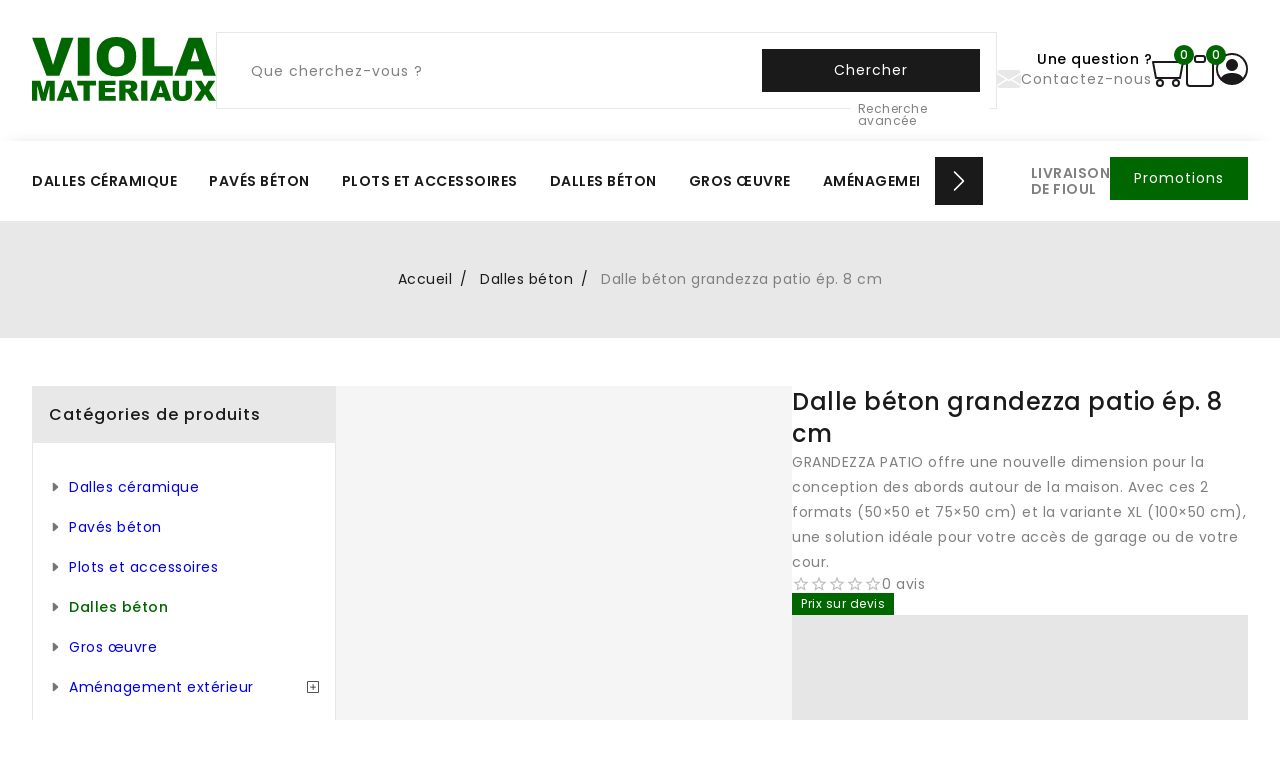

--- FILE ---
content_type: text/html
request_url: https://viola-materiaux.fr/p/dalle-beton-grandezza-patio-ep-8cm
body_size: 23670
content:
<!DOCTYPE html><html lang="fr"><head><meta charSet="utf-8"/><meta name="viewport" content="width=device-width"/><title>Dalle béton grandezza patio ép. 8 cm - viola-materiaux.fr</title><meta name="description" content="GRANDEZZA PATIO offre une nouvelle dimension pour la conception des abords autour de la maison. Avec ces 2 formats (50×50 et 75×50 cm) et la variante XL (100×50 cm), une solution idéale pour votre accès de garage ou de votre cour."/><script type="application/ld+json">{&quot;@context&quot;:&quot;https://schema.org&quot;,&quot;priceRange&quot;:&quot;$$&quot;,&quot;potentialAction&quot;:[{&quot;@type&quot;:&quot;SearchAction&quot;,&quot;target&quot;:{&quot;@type&quot;:&quot;EntryPoint&quot;,&quot;urlTemplate&quot;:&quot;https://viola-materiaux.fr/search?q={searchTermString}&quot;},&quot;query-input&quot;:&quot;required name=searchTermString&quot;}],&quot;url&quot;:&quot;https://viola-materiaux.fr/&quot;,&quot;currenciesAccepted&quot;:&quot;EUR&quot;,&quot;paymentAccepted&quot;:&quot;Cash, Credit Card&quot;,&quot;@type&quot;:[&quot;Store&quot;,&quot;WebSite&quot;],&quot;publicAccess&quot;:true,&quot;name&quot;:&quot;Viola Matériaux&quot;,&quot;address&quot;:{&quot;@type&quot;:&quot;PostalAddress&quot;,&quot;addressLocality&quot;:&quot;Achenheim&quot;,&quot;postalCode&quot;:&quot;67204&quot;,&quot;streetAddress&quot;:&quot;6 route de Strasbourg&quot;},&quot;openingHours&quot;:[&quot;Mo–Fr 07:15–12:00 13:30–17:30&quot;,&quot;Mo 08:00–12:00&quot;],&quot;telephone&quot;:&quot;+33388960015&quot;,&quot;image&quot;:[&quot;https://api.viola-materiaux.fr/wp-content/uploads/logo-viola-materiaux.svg&quot;,&quot;https://api.viola-materiaux.fr/wp-content/uploads/favicon-viola-materiaux.png&quot;],&quot;hasMap&quot;:&quot;https://goo.gl/maps/mu9AT33Mj5nzA58SA&quot;,&quot;description&quot;:&quot;GRANDEZZA PATIO offre une nouvelle dimension pour la conception des abords autour de la maison. Avec ces 2 formats (50×50 et 75×50 cm) et la variante XL (100×50 cm), une solution idéale pour votre accès de garage ou de votre cour.&quot;,&quot;sameAs&quot;:[&quot;https://www.facebook.com/viola.achenheim&quot;,&quot;https://www.instagram.com/viola_materiaux&quot;]}</script><script type="application/ld+json">{&quot;@context&quot;:&quot;https://schema.org&quot;,&quot;@type&quot;:&quot;Product&quot;,&quot;url&quot;:&quot;https://viola-materiaux.fr/p/dalle-beton-grandezza-patio-ep-8cm&quot;,&quot;description&quot;:&quot;GRANDEZZA PATIO offre une nouvelle dimension pour la conception des abords autour de la maison. Avec ces 2 formats (50×50 et 75×50 cm) et la variante XL (100×50 cm), une solution idéale pour votre accès de garage ou de votre cour.&quot;,&quot;name&quot;:&quot;Dalle béton grandezza patio ép. 8 cm&quot;,&quot;category&quot;:&quot;Dalles béton&quot;}</script><link rel="canonical" href="https://viola-materiaux.fr/p/dalle-beton-grandezza-patio-ep-8cm"/><meta name="next-head-count" content="7"/><link rel="preconnect" href="https://fonts.googleapis.com"/><link rel="preconnect" href="https://fonts.gstatic.com" crossoriginloading="true"/><link rel="icon" type="image/png" href="https://api.viola-materiaux.fr/wp-content/uploads/favicon-viola-materiaux.png"/><link rel="apple-touch-icon-precomposed" href="https://api.viola-materiaux.fr/wp-content/uploads/favicon-viola-materiaux.png"/><link rel="apple-touch-icon-precomposed" href="https://api.viola-materiaux.fr/wp-content/uploads/favicon-viola-materiaux.png"/><link rel="preconnect" href="https://fonts.gstatic.com" crossorigin /><link rel="preload" href="/_next/static/css/70f732a3681f002d.css" as="style"/><link rel="stylesheet" href="/_next/static/css/70f732a3681f002d.css" data-n-g=""/><link rel="preload" href="/_next/static/css/a5b55d03d73221ac.css" as="style"/><link rel="stylesheet" href="/_next/static/css/a5b55d03d73221ac.css" data-n-p=""/><link rel="preload" href="/_next/static/css/23b8ab8144de30d6.css" as="style"/><link rel="stylesheet" href="/_next/static/css/23b8ab8144de30d6.css" data-n-p=""/><noscript data-n-css=""></noscript><script defer="" nomodule="" src="/_next/static/chunks/polyfills-0d1b80a048d4787e.js"></script><script src="/_next/static/chunks/webpack-cf48ca450ed4e6e5.js" defer=""></script><script src="/_next/static/chunks/framework-4ed89e9640adfb9e.js" defer=""></script><script src="/_next/static/chunks/main-54536732a1b3aa37.js" defer=""></script><script src="/_next/static/chunks/pages/_app-0e101f8a2a5ad7c3.js" defer=""></script><script src="/_next/static/chunks/1479-047799eb9bde4dec.js" defer=""></script><script src="/_next/static/chunks/2385-081cc2beec7855b8.js" defer=""></script><script src="/_next/static/chunks/6413-05b01d13b5f0a552.js" defer=""></script><script src="/_next/static/chunks/3724-64f01c5cfde628e7.js" defer=""></script><script src="/_next/static/chunks/4612-5452052ab25fb8d4.js" defer=""></script><script src="/_next/static/chunks/5990-0c70996244d85a4a.js" defer=""></script><script src="/_next/static/chunks/92-9975307293c9a019.js" defer=""></script><script src="/_next/static/chunks/5122-730af6788ffa043b.js" defer=""></script><script src="/_next/static/chunks/5391-29037b20d548c571.js" defer=""></script><script src="/_next/static/chunks/pages/p/%5Bproduct%5D-c2da1e44dbb0a812.js" defer=""></script><script src="/_next/static/l4c8C3kv1y0Q65FzbpFzb/_buildManifest.js" defer=""></script><script src="/_next/static/l4c8C3kv1y0Q65FzbpFzb/_ssgManifest.js" defer=""></script><style data-href="https://fonts.googleapis.com/css2?family=Poppins:ital,wght@0,100;0,200;0,300;0,400;0,500;0,600;0,700;0,800;0,900;1,100;1,200;1,300;1,400;1,500;1,600;1,700;1,800;1,900&display=swap">@font-face{font-family:'Poppins';font-style:italic;font-weight:100;font-display:swap;src:url(https://fonts.gstatic.com/s/poppins/v20/pxiAyp8kv8JHgFVrJJLmE3tG.woff) format('woff')}@font-face{font-family:'Poppins';font-style:italic;font-weight:200;font-display:swap;src:url(https://fonts.gstatic.com/s/poppins/v20/pxiDyp8kv8JHgFVrJJLmv1plEw.woff) format('woff')}@font-face{font-family:'Poppins';font-style:italic;font-weight:300;font-display:swap;src:url(https://fonts.gstatic.com/s/poppins/v20/pxiDyp8kv8JHgFVrJJLm21llEw.woff) format('woff')}@font-face{font-family:'Poppins';font-style:italic;font-weight:400;font-display:swap;src:url(https://fonts.gstatic.com/s/poppins/v20/pxiGyp8kv8JHgFVrJJLedA.woff) format('woff')}@font-face{font-family:'Poppins';font-style:italic;font-weight:500;font-display:swap;src:url(https://fonts.gstatic.com/s/poppins/v20/pxiDyp8kv8JHgFVrJJLmg1hlEw.woff) format('woff')}@font-face{font-family:'Poppins';font-style:italic;font-weight:600;font-display:swap;src:url(https://fonts.gstatic.com/s/poppins/v20/pxiDyp8kv8JHgFVrJJLmr19lEw.woff) format('woff')}@font-face{font-family:'Poppins';font-style:italic;font-weight:700;font-display:swap;src:url(https://fonts.gstatic.com/s/poppins/v20/pxiDyp8kv8JHgFVrJJLmy15lEw.woff) format('woff')}@font-face{font-family:'Poppins';font-style:italic;font-weight:800;font-display:swap;src:url(https://fonts.gstatic.com/s/poppins/v20/pxiDyp8kv8JHgFVrJJLm111lEw.woff) format('woff')}@font-face{font-family:'Poppins';font-style:italic;font-weight:900;font-display:swap;src:url(https://fonts.gstatic.com/s/poppins/v20/pxiDyp8kv8JHgFVrJJLm81xlEw.woff) format('woff')}@font-face{font-family:'Poppins';font-style:normal;font-weight:100;font-display:swap;src:url(https://fonts.gstatic.com/s/poppins/v20/pxiGyp8kv8JHgFVrLPTedA.woff) format('woff')}@font-face{font-family:'Poppins';font-style:normal;font-weight:200;font-display:swap;src:url(https://fonts.gstatic.com/s/poppins/v20/pxiByp8kv8JHgFVrLFj_V1g.woff) format('woff')}@font-face{font-family:'Poppins';font-style:normal;font-weight:300;font-display:swap;src:url(https://fonts.gstatic.com/s/poppins/v20/pxiByp8kv8JHgFVrLDz8V1g.woff) format('woff')}@font-face{font-family:'Poppins';font-style:normal;font-weight:400;font-display:swap;src:url(https://fonts.gstatic.com/s/poppins/v20/pxiEyp8kv8JHgFVrFJM.woff) format('woff')}@font-face{font-family:'Poppins';font-style:normal;font-weight:500;font-display:swap;src:url(https://fonts.gstatic.com/s/poppins/v20/pxiByp8kv8JHgFVrLGT9V1g.woff) format('woff')}@font-face{font-family:'Poppins';font-style:normal;font-weight:600;font-display:swap;src:url(https://fonts.gstatic.com/s/poppins/v20/pxiByp8kv8JHgFVrLEj6V1g.woff) format('woff')}@font-face{font-family:'Poppins';font-style:normal;font-weight:700;font-display:swap;src:url(https://fonts.gstatic.com/s/poppins/v20/pxiByp8kv8JHgFVrLCz7V1g.woff) format('woff')}@font-face{font-family:'Poppins';font-style:normal;font-weight:800;font-display:swap;src:url(https://fonts.gstatic.com/s/poppins/v20/pxiByp8kv8JHgFVrLDD4V1g.woff) format('woff')}@font-face{font-family:'Poppins';font-style:normal;font-weight:900;font-display:swap;src:url(https://fonts.gstatic.com/s/poppins/v20/pxiByp8kv8JHgFVrLBT5V1g.woff) format('woff')}@font-face{font-family:'Poppins';font-style:italic;font-weight:100;font-display:swap;src:url(https://fonts.gstatic.com/s/poppins/v20/pxiAyp8kv8JHgFVrJJLmE0tDMPKhSkFEkm8.woff2) format('woff2');unicode-range:U+0900-097F,U+1CD0-1CF9,U+200C-200D,U+20A8,U+20B9,U+20F0,U+25CC,U+A830-A839,U+A8E0-A8FF,U+11B00-11B09}@font-face{font-family:'Poppins';font-style:italic;font-weight:100;font-display:swap;src:url(https://fonts.gstatic.com/s/poppins/v20/pxiAyp8kv8JHgFVrJJLmE0tMMPKhSkFEkm8.woff2) format('woff2');unicode-range:U+0100-02AF,U+0304,U+0308,U+0329,U+1E00-1E9F,U+1EF2-1EFF,U+2020,U+20A0-20AB,U+20AD-20C0,U+2113,U+2C60-2C7F,U+A720-A7FF}@font-face{font-family:'Poppins';font-style:italic;font-weight:100;font-display:swap;src:url(https://fonts.gstatic.com/s/poppins/v20/pxiAyp8kv8JHgFVrJJLmE0tCMPKhSkFE.woff2) format('woff2');unicode-range:U+0000-00FF,U+0131,U+0152-0153,U+02BB-02BC,U+02C6,U+02DA,U+02DC,U+0304,U+0308,U+0329,U+2000-206F,U+2074,U+20AC,U+2122,U+2191,U+2193,U+2212,U+2215,U+FEFF,U+FFFD}@font-face{font-family:'Poppins';font-style:italic;font-weight:200;font-display:swap;src:url(https://fonts.gstatic.com/s/poppins/v20/pxiDyp8kv8JHgFVrJJLmv1pVFteOYktMqlap.woff2) format('woff2');unicode-range:U+0900-097F,U+1CD0-1CF9,U+200C-200D,U+20A8,U+20B9,U+20F0,U+25CC,U+A830-A839,U+A8E0-A8FF,U+11B00-11B09}@font-face{font-family:'Poppins';font-style:italic;font-weight:200;font-display:swap;src:url(https://fonts.gstatic.com/s/poppins/v20/pxiDyp8kv8JHgFVrJJLmv1pVGdeOYktMqlap.woff2) format('woff2');unicode-range:U+0100-02AF,U+0304,U+0308,U+0329,U+1E00-1E9F,U+1EF2-1EFF,U+2020,U+20A0-20AB,U+20AD-20C0,U+2113,U+2C60-2C7F,U+A720-A7FF}@font-face{font-family:'Poppins';font-style:italic;font-weight:200;font-display:swap;src:url(https://fonts.gstatic.com/s/poppins/v20/pxiDyp8kv8JHgFVrJJLmv1pVF9eOYktMqg.woff2) format('woff2');unicode-range:U+0000-00FF,U+0131,U+0152-0153,U+02BB-02BC,U+02C6,U+02DA,U+02DC,U+0304,U+0308,U+0329,U+2000-206F,U+2074,U+20AC,U+2122,U+2191,U+2193,U+2212,U+2215,U+FEFF,U+FFFD}@font-face{font-family:'Poppins';font-style:italic;font-weight:300;font-display:swap;src:url(https://fonts.gstatic.com/s/poppins/v20/pxiDyp8kv8JHgFVrJJLm21lVFteOYktMqlap.woff2) format('woff2');unicode-range:U+0900-097F,U+1CD0-1CF9,U+200C-200D,U+20A8,U+20B9,U+20F0,U+25CC,U+A830-A839,U+A8E0-A8FF,U+11B00-11B09}@font-face{font-family:'Poppins';font-style:italic;font-weight:300;font-display:swap;src:url(https://fonts.gstatic.com/s/poppins/v20/pxiDyp8kv8JHgFVrJJLm21lVGdeOYktMqlap.woff2) format('woff2');unicode-range:U+0100-02AF,U+0304,U+0308,U+0329,U+1E00-1E9F,U+1EF2-1EFF,U+2020,U+20A0-20AB,U+20AD-20C0,U+2113,U+2C60-2C7F,U+A720-A7FF}@font-face{font-family:'Poppins';font-style:italic;font-weight:300;font-display:swap;src:url(https://fonts.gstatic.com/s/poppins/v20/pxiDyp8kv8JHgFVrJJLm21lVF9eOYktMqg.woff2) format('woff2');unicode-range:U+0000-00FF,U+0131,U+0152-0153,U+02BB-02BC,U+02C6,U+02DA,U+02DC,U+0304,U+0308,U+0329,U+2000-206F,U+2074,U+20AC,U+2122,U+2191,U+2193,U+2212,U+2215,U+FEFF,U+FFFD}@font-face{font-family:'Poppins';font-style:italic;font-weight:400;font-display:swap;src:url(https://fonts.gstatic.com/s/poppins/v20/pxiGyp8kv8JHgFVrJJLucXtAOvWDSHFF.woff2) format('woff2');unicode-range:U+0900-097F,U+1CD0-1CF9,U+200C-200D,U+20A8,U+20B9,U+20F0,U+25CC,U+A830-A839,U+A8E0-A8FF,U+11B00-11B09}@font-face{font-family:'Poppins';font-style:italic;font-weight:400;font-display:swap;src:url(https://fonts.gstatic.com/s/poppins/v20/pxiGyp8kv8JHgFVrJJLufntAOvWDSHFF.woff2) format('woff2');unicode-range:U+0100-02AF,U+0304,U+0308,U+0329,U+1E00-1E9F,U+1EF2-1EFF,U+2020,U+20A0-20AB,U+20AD-20C0,U+2113,U+2C60-2C7F,U+A720-A7FF}@font-face{font-family:'Poppins';font-style:italic;font-weight:400;font-display:swap;src:url(https://fonts.gstatic.com/s/poppins/v20/pxiGyp8kv8JHgFVrJJLucHtAOvWDSA.woff2) format('woff2');unicode-range:U+0000-00FF,U+0131,U+0152-0153,U+02BB-02BC,U+02C6,U+02DA,U+02DC,U+0304,U+0308,U+0329,U+2000-206F,U+2074,U+20AC,U+2122,U+2191,U+2193,U+2212,U+2215,U+FEFF,U+FFFD}@font-face{font-family:'Poppins';font-style:italic;font-weight:500;font-display:swap;src:url(https://fonts.gstatic.com/s/poppins/v20/pxiDyp8kv8JHgFVrJJLmg1hVFteOYktMqlap.woff2) format('woff2');unicode-range:U+0900-097F,U+1CD0-1CF9,U+200C-200D,U+20A8,U+20B9,U+20F0,U+25CC,U+A830-A839,U+A8E0-A8FF,U+11B00-11B09}@font-face{font-family:'Poppins';font-style:italic;font-weight:500;font-display:swap;src:url(https://fonts.gstatic.com/s/poppins/v20/pxiDyp8kv8JHgFVrJJLmg1hVGdeOYktMqlap.woff2) format('woff2');unicode-range:U+0100-02AF,U+0304,U+0308,U+0329,U+1E00-1E9F,U+1EF2-1EFF,U+2020,U+20A0-20AB,U+20AD-20C0,U+2113,U+2C60-2C7F,U+A720-A7FF}@font-face{font-family:'Poppins';font-style:italic;font-weight:500;font-display:swap;src:url(https://fonts.gstatic.com/s/poppins/v20/pxiDyp8kv8JHgFVrJJLmg1hVF9eOYktMqg.woff2) format('woff2');unicode-range:U+0000-00FF,U+0131,U+0152-0153,U+02BB-02BC,U+02C6,U+02DA,U+02DC,U+0304,U+0308,U+0329,U+2000-206F,U+2074,U+20AC,U+2122,U+2191,U+2193,U+2212,U+2215,U+FEFF,U+FFFD}@font-face{font-family:'Poppins';font-style:italic;font-weight:600;font-display:swap;src:url(https://fonts.gstatic.com/s/poppins/v20/pxiDyp8kv8JHgFVrJJLmr19VFteOYktMqlap.woff2) format('woff2');unicode-range:U+0900-097F,U+1CD0-1CF9,U+200C-200D,U+20A8,U+20B9,U+20F0,U+25CC,U+A830-A839,U+A8E0-A8FF,U+11B00-11B09}@font-face{font-family:'Poppins';font-style:italic;font-weight:600;font-display:swap;src:url(https://fonts.gstatic.com/s/poppins/v20/pxiDyp8kv8JHgFVrJJLmr19VGdeOYktMqlap.woff2) format('woff2');unicode-range:U+0100-02AF,U+0304,U+0308,U+0329,U+1E00-1E9F,U+1EF2-1EFF,U+2020,U+20A0-20AB,U+20AD-20C0,U+2113,U+2C60-2C7F,U+A720-A7FF}@font-face{font-family:'Poppins';font-style:italic;font-weight:600;font-display:swap;src:url(https://fonts.gstatic.com/s/poppins/v20/pxiDyp8kv8JHgFVrJJLmr19VF9eOYktMqg.woff2) format('woff2');unicode-range:U+0000-00FF,U+0131,U+0152-0153,U+02BB-02BC,U+02C6,U+02DA,U+02DC,U+0304,U+0308,U+0329,U+2000-206F,U+2074,U+20AC,U+2122,U+2191,U+2193,U+2212,U+2215,U+FEFF,U+FFFD}@font-face{font-family:'Poppins';font-style:italic;font-weight:700;font-display:swap;src:url(https://fonts.gstatic.com/s/poppins/v20/pxiDyp8kv8JHgFVrJJLmy15VFteOYktMqlap.woff2) format('woff2');unicode-range:U+0900-097F,U+1CD0-1CF9,U+200C-200D,U+20A8,U+20B9,U+20F0,U+25CC,U+A830-A839,U+A8E0-A8FF,U+11B00-11B09}@font-face{font-family:'Poppins';font-style:italic;font-weight:700;font-display:swap;src:url(https://fonts.gstatic.com/s/poppins/v20/pxiDyp8kv8JHgFVrJJLmy15VGdeOYktMqlap.woff2) format('woff2');unicode-range:U+0100-02AF,U+0304,U+0308,U+0329,U+1E00-1E9F,U+1EF2-1EFF,U+2020,U+20A0-20AB,U+20AD-20C0,U+2113,U+2C60-2C7F,U+A720-A7FF}@font-face{font-family:'Poppins';font-style:italic;font-weight:700;font-display:swap;src:url(https://fonts.gstatic.com/s/poppins/v20/pxiDyp8kv8JHgFVrJJLmy15VF9eOYktMqg.woff2) format('woff2');unicode-range:U+0000-00FF,U+0131,U+0152-0153,U+02BB-02BC,U+02C6,U+02DA,U+02DC,U+0304,U+0308,U+0329,U+2000-206F,U+2074,U+20AC,U+2122,U+2191,U+2193,U+2212,U+2215,U+FEFF,U+FFFD}@font-face{font-family:'Poppins';font-style:italic;font-weight:800;font-display:swap;src:url(https://fonts.gstatic.com/s/poppins/v20/pxiDyp8kv8JHgFVrJJLm111VFteOYktMqlap.woff2) format('woff2');unicode-range:U+0900-097F,U+1CD0-1CF9,U+200C-200D,U+20A8,U+20B9,U+20F0,U+25CC,U+A830-A839,U+A8E0-A8FF,U+11B00-11B09}@font-face{font-family:'Poppins';font-style:italic;font-weight:800;font-display:swap;src:url(https://fonts.gstatic.com/s/poppins/v20/pxiDyp8kv8JHgFVrJJLm111VGdeOYktMqlap.woff2) format('woff2');unicode-range:U+0100-02AF,U+0304,U+0308,U+0329,U+1E00-1E9F,U+1EF2-1EFF,U+2020,U+20A0-20AB,U+20AD-20C0,U+2113,U+2C60-2C7F,U+A720-A7FF}@font-face{font-family:'Poppins';font-style:italic;font-weight:800;font-display:swap;src:url(https://fonts.gstatic.com/s/poppins/v20/pxiDyp8kv8JHgFVrJJLm111VF9eOYktMqg.woff2) format('woff2');unicode-range:U+0000-00FF,U+0131,U+0152-0153,U+02BB-02BC,U+02C6,U+02DA,U+02DC,U+0304,U+0308,U+0329,U+2000-206F,U+2074,U+20AC,U+2122,U+2191,U+2193,U+2212,U+2215,U+FEFF,U+FFFD}@font-face{font-family:'Poppins';font-style:italic;font-weight:900;font-display:swap;src:url(https://fonts.gstatic.com/s/poppins/v20/pxiDyp8kv8JHgFVrJJLm81xVFteOYktMqlap.woff2) format('woff2');unicode-range:U+0900-097F,U+1CD0-1CF9,U+200C-200D,U+20A8,U+20B9,U+20F0,U+25CC,U+A830-A839,U+A8E0-A8FF,U+11B00-11B09}@font-face{font-family:'Poppins';font-style:italic;font-weight:900;font-display:swap;src:url(https://fonts.gstatic.com/s/poppins/v20/pxiDyp8kv8JHgFVrJJLm81xVGdeOYktMqlap.woff2) format('woff2');unicode-range:U+0100-02AF,U+0304,U+0308,U+0329,U+1E00-1E9F,U+1EF2-1EFF,U+2020,U+20A0-20AB,U+20AD-20C0,U+2113,U+2C60-2C7F,U+A720-A7FF}@font-face{font-family:'Poppins';font-style:italic;font-weight:900;font-display:swap;src:url(https://fonts.gstatic.com/s/poppins/v20/pxiDyp8kv8JHgFVrJJLm81xVF9eOYktMqg.woff2) format('woff2');unicode-range:U+0000-00FF,U+0131,U+0152-0153,U+02BB-02BC,U+02C6,U+02DA,U+02DC,U+0304,U+0308,U+0329,U+2000-206F,U+2074,U+20AC,U+2122,U+2191,U+2193,U+2212,U+2215,U+FEFF,U+FFFD}@font-face{font-family:'Poppins';font-style:normal;font-weight:100;font-display:swap;src:url(https://fonts.gstatic.com/s/poppins/v20/pxiGyp8kv8JHgFVrLPTucXtAOvWDSHFF.woff2) format('woff2');unicode-range:U+0900-097F,U+1CD0-1CF9,U+200C-200D,U+20A8,U+20B9,U+20F0,U+25CC,U+A830-A839,U+A8E0-A8FF,U+11B00-11B09}@font-face{font-family:'Poppins';font-style:normal;font-weight:100;font-display:swap;src:url(https://fonts.gstatic.com/s/poppins/v20/pxiGyp8kv8JHgFVrLPTufntAOvWDSHFF.woff2) format('woff2');unicode-range:U+0100-02AF,U+0304,U+0308,U+0329,U+1E00-1E9F,U+1EF2-1EFF,U+2020,U+20A0-20AB,U+20AD-20C0,U+2113,U+2C60-2C7F,U+A720-A7FF}@font-face{font-family:'Poppins';font-style:normal;font-weight:100;font-display:swap;src:url(https://fonts.gstatic.com/s/poppins/v20/pxiGyp8kv8JHgFVrLPTucHtAOvWDSA.woff2) format('woff2');unicode-range:U+0000-00FF,U+0131,U+0152-0153,U+02BB-02BC,U+02C6,U+02DA,U+02DC,U+0304,U+0308,U+0329,U+2000-206F,U+2074,U+20AC,U+2122,U+2191,U+2193,U+2212,U+2215,U+FEFF,U+FFFD}@font-face{font-family:'Poppins';font-style:normal;font-weight:200;font-display:swap;src:url(https://fonts.gstatic.com/s/poppins/v20/pxiByp8kv8JHgFVrLFj_Z11lFd2JQEl8qw.woff2) format('woff2');unicode-range:U+0900-097F,U+1CD0-1CF9,U+200C-200D,U+20A8,U+20B9,U+20F0,U+25CC,U+A830-A839,U+A8E0-A8FF,U+11B00-11B09}@font-face{font-family:'Poppins';font-style:normal;font-weight:200;font-display:swap;src:url(https://fonts.gstatic.com/s/poppins/v20/pxiByp8kv8JHgFVrLFj_Z1JlFd2JQEl8qw.woff2) format('woff2');unicode-range:U+0100-02AF,U+0304,U+0308,U+0329,U+1E00-1E9F,U+1EF2-1EFF,U+2020,U+20A0-20AB,U+20AD-20C0,U+2113,U+2C60-2C7F,U+A720-A7FF}@font-face{font-family:'Poppins';font-style:normal;font-weight:200;font-display:swap;src:url(https://fonts.gstatic.com/s/poppins/v20/pxiByp8kv8JHgFVrLFj_Z1xlFd2JQEk.woff2) format('woff2');unicode-range:U+0000-00FF,U+0131,U+0152-0153,U+02BB-02BC,U+02C6,U+02DA,U+02DC,U+0304,U+0308,U+0329,U+2000-206F,U+2074,U+20AC,U+2122,U+2191,U+2193,U+2212,U+2215,U+FEFF,U+FFFD}@font-face{font-family:'Poppins';font-style:normal;font-weight:300;font-display:swap;src:url(https://fonts.gstatic.com/s/poppins/v20/pxiByp8kv8JHgFVrLDz8Z11lFd2JQEl8qw.woff2) format('woff2');unicode-range:U+0900-097F,U+1CD0-1CF9,U+200C-200D,U+20A8,U+20B9,U+20F0,U+25CC,U+A830-A839,U+A8E0-A8FF,U+11B00-11B09}@font-face{font-family:'Poppins';font-style:normal;font-weight:300;font-display:swap;src:url(https://fonts.gstatic.com/s/poppins/v20/pxiByp8kv8JHgFVrLDz8Z1JlFd2JQEl8qw.woff2) format('woff2');unicode-range:U+0100-02AF,U+0304,U+0308,U+0329,U+1E00-1E9F,U+1EF2-1EFF,U+2020,U+20A0-20AB,U+20AD-20C0,U+2113,U+2C60-2C7F,U+A720-A7FF}@font-face{font-family:'Poppins';font-style:normal;font-weight:300;font-display:swap;src:url(https://fonts.gstatic.com/s/poppins/v20/pxiByp8kv8JHgFVrLDz8Z1xlFd2JQEk.woff2) format('woff2');unicode-range:U+0000-00FF,U+0131,U+0152-0153,U+02BB-02BC,U+02C6,U+02DA,U+02DC,U+0304,U+0308,U+0329,U+2000-206F,U+2074,U+20AC,U+2122,U+2191,U+2193,U+2212,U+2215,U+FEFF,U+FFFD}@font-face{font-family:'Poppins';font-style:normal;font-weight:400;font-display:swap;src:url(https://fonts.gstatic.com/s/poppins/v20/pxiEyp8kv8JHgFVrJJbecnFHGPezSQ.woff2) format('woff2');unicode-range:U+0900-097F,U+1CD0-1CF9,U+200C-200D,U+20A8,U+20B9,U+20F0,U+25CC,U+A830-A839,U+A8E0-A8FF,U+11B00-11B09}@font-face{font-family:'Poppins';font-style:normal;font-weight:400;font-display:swap;src:url(https://fonts.gstatic.com/s/poppins/v20/pxiEyp8kv8JHgFVrJJnecnFHGPezSQ.woff2) format('woff2');unicode-range:U+0100-02AF,U+0304,U+0308,U+0329,U+1E00-1E9F,U+1EF2-1EFF,U+2020,U+20A0-20AB,U+20AD-20C0,U+2113,U+2C60-2C7F,U+A720-A7FF}@font-face{font-family:'Poppins';font-style:normal;font-weight:400;font-display:swap;src:url(https://fonts.gstatic.com/s/poppins/v20/pxiEyp8kv8JHgFVrJJfecnFHGPc.woff2) format('woff2');unicode-range:U+0000-00FF,U+0131,U+0152-0153,U+02BB-02BC,U+02C6,U+02DA,U+02DC,U+0304,U+0308,U+0329,U+2000-206F,U+2074,U+20AC,U+2122,U+2191,U+2193,U+2212,U+2215,U+FEFF,U+FFFD}@font-face{font-family:'Poppins';font-style:normal;font-weight:500;font-display:swap;src:url(https://fonts.gstatic.com/s/poppins/v20/pxiByp8kv8JHgFVrLGT9Z11lFd2JQEl8qw.woff2) format('woff2');unicode-range:U+0900-097F,U+1CD0-1CF9,U+200C-200D,U+20A8,U+20B9,U+20F0,U+25CC,U+A830-A839,U+A8E0-A8FF,U+11B00-11B09}@font-face{font-family:'Poppins';font-style:normal;font-weight:500;font-display:swap;src:url(https://fonts.gstatic.com/s/poppins/v20/pxiByp8kv8JHgFVrLGT9Z1JlFd2JQEl8qw.woff2) format('woff2');unicode-range:U+0100-02AF,U+0304,U+0308,U+0329,U+1E00-1E9F,U+1EF2-1EFF,U+2020,U+20A0-20AB,U+20AD-20C0,U+2113,U+2C60-2C7F,U+A720-A7FF}@font-face{font-family:'Poppins';font-style:normal;font-weight:500;font-display:swap;src:url(https://fonts.gstatic.com/s/poppins/v20/pxiByp8kv8JHgFVrLGT9Z1xlFd2JQEk.woff2) format('woff2');unicode-range:U+0000-00FF,U+0131,U+0152-0153,U+02BB-02BC,U+02C6,U+02DA,U+02DC,U+0304,U+0308,U+0329,U+2000-206F,U+2074,U+20AC,U+2122,U+2191,U+2193,U+2212,U+2215,U+FEFF,U+FFFD}@font-face{font-family:'Poppins';font-style:normal;font-weight:600;font-display:swap;src:url(https://fonts.gstatic.com/s/poppins/v20/pxiByp8kv8JHgFVrLEj6Z11lFd2JQEl8qw.woff2) format('woff2');unicode-range:U+0900-097F,U+1CD0-1CF9,U+200C-200D,U+20A8,U+20B9,U+20F0,U+25CC,U+A830-A839,U+A8E0-A8FF,U+11B00-11B09}@font-face{font-family:'Poppins';font-style:normal;font-weight:600;font-display:swap;src:url(https://fonts.gstatic.com/s/poppins/v20/pxiByp8kv8JHgFVrLEj6Z1JlFd2JQEl8qw.woff2) format('woff2');unicode-range:U+0100-02AF,U+0304,U+0308,U+0329,U+1E00-1E9F,U+1EF2-1EFF,U+2020,U+20A0-20AB,U+20AD-20C0,U+2113,U+2C60-2C7F,U+A720-A7FF}@font-face{font-family:'Poppins';font-style:normal;font-weight:600;font-display:swap;src:url(https://fonts.gstatic.com/s/poppins/v20/pxiByp8kv8JHgFVrLEj6Z1xlFd2JQEk.woff2) format('woff2');unicode-range:U+0000-00FF,U+0131,U+0152-0153,U+02BB-02BC,U+02C6,U+02DA,U+02DC,U+0304,U+0308,U+0329,U+2000-206F,U+2074,U+20AC,U+2122,U+2191,U+2193,U+2212,U+2215,U+FEFF,U+FFFD}@font-face{font-family:'Poppins';font-style:normal;font-weight:700;font-display:swap;src:url(https://fonts.gstatic.com/s/poppins/v20/pxiByp8kv8JHgFVrLCz7Z11lFd2JQEl8qw.woff2) format('woff2');unicode-range:U+0900-097F,U+1CD0-1CF9,U+200C-200D,U+20A8,U+20B9,U+20F0,U+25CC,U+A830-A839,U+A8E0-A8FF,U+11B00-11B09}@font-face{font-family:'Poppins';font-style:normal;font-weight:700;font-display:swap;src:url(https://fonts.gstatic.com/s/poppins/v20/pxiByp8kv8JHgFVrLCz7Z1JlFd2JQEl8qw.woff2) format('woff2');unicode-range:U+0100-02AF,U+0304,U+0308,U+0329,U+1E00-1E9F,U+1EF2-1EFF,U+2020,U+20A0-20AB,U+20AD-20C0,U+2113,U+2C60-2C7F,U+A720-A7FF}@font-face{font-family:'Poppins';font-style:normal;font-weight:700;font-display:swap;src:url(https://fonts.gstatic.com/s/poppins/v20/pxiByp8kv8JHgFVrLCz7Z1xlFd2JQEk.woff2) format('woff2');unicode-range:U+0000-00FF,U+0131,U+0152-0153,U+02BB-02BC,U+02C6,U+02DA,U+02DC,U+0304,U+0308,U+0329,U+2000-206F,U+2074,U+20AC,U+2122,U+2191,U+2193,U+2212,U+2215,U+FEFF,U+FFFD}@font-face{font-family:'Poppins';font-style:normal;font-weight:800;font-display:swap;src:url(https://fonts.gstatic.com/s/poppins/v20/pxiByp8kv8JHgFVrLDD4Z11lFd2JQEl8qw.woff2) format('woff2');unicode-range:U+0900-097F,U+1CD0-1CF9,U+200C-200D,U+20A8,U+20B9,U+20F0,U+25CC,U+A830-A839,U+A8E0-A8FF,U+11B00-11B09}@font-face{font-family:'Poppins';font-style:normal;font-weight:800;font-display:swap;src:url(https://fonts.gstatic.com/s/poppins/v20/pxiByp8kv8JHgFVrLDD4Z1JlFd2JQEl8qw.woff2) format('woff2');unicode-range:U+0100-02AF,U+0304,U+0308,U+0329,U+1E00-1E9F,U+1EF2-1EFF,U+2020,U+20A0-20AB,U+20AD-20C0,U+2113,U+2C60-2C7F,U+A720-A7FF}@font-face{font-family:'Poppins';font-style:normal;font-weight:800;font-display:swap;src:url(https://fonts.gstatic.com/s/poppins/v20/pxiByp8kv8JHgFVrLDD4Z1xlFd2JQEk.woff2) format('woff2');unicode-range:U+0000-00FF,U+0131,U+0152-0153,U+02BB-02BC,U+02C6,U+02DA,U+02DC,U+0304,U+0308,U+0329,U+2000-206F,U+2074,U+20AC,U+2122,U+2191,U+2193,U+2212,U+2215,U+FEFF,U+FFFD}@font-face{font-family:'Poppins';font-style:normal;font-weight:900;font-display:swap;src:url(https://fonts.gstatic.com/s/poppins/v20/pxiByp8kv8JHgFVrLBT5Z11lFd2JQEl8qw.woff2) format('woff2');unicode-range:U+0900-097F,U+1CD0-1CF9,U+200C-200D,U+20A8,U+20B9,U+20F0,U+25CC,U+A830-A839,U+A8E0-A8FF,U+11B00-11B09}@font-face{font-family:'Poppins';font-style:normal;font-weight:900;font-display:swap;src:url(https://fonts.gstatic.com/s/poppins/v20/pxiByp8kv8JHgFVrLBT5Z1JlFd2JQEl8qw.woff2) format('woff2');unicode-range:U+0100-02AF,U+0304,U+0308,U+0329,U+1E00-1E9F,U+1EF2-1EFF,U+2020,U+20A0-20AB,U+20AD-20C0,U+2113,U+2C60-2C7F,U+A720-A7FF}@font-face{font-family:'Poppins';font-style:normal;font-weight:900;font-display:swap;src:url(https://fonts.gstatic.com/s/poppins/v20/pxiByp8kv8JHgFVrLBT5Z1xlFd2JQEk.woff2) format('woff2');unicode-range:U+0000-00FF,U+0131,U+0152-0153,U+02BB-02BC,U+02C6,U+02DA,U+02DC,U+0304,U+0308,U+0329,U+2000-206F,U+2074,U+20AC,U+2122,U+2191,U+2193,U+2212,U+2215,U+FEFF,U+FFFD}</style></head><body><div id="__next"><section class="desktop-view_topBar__3ley2"><div class="desktop-view_container__c9Ics"><div class="comp_topbar_element__Asllw"><a target="_self" class="comp_topbar_element_content__0hqto style.rotateY360deg" href="tel:+33388960015"><svg xmlns="http://www.w3.org/2000/svg" fill="currentColor" class="bi bi-phone-fill" viewBox="0 0 16 16"><path d="M3 2a2 2 0 0 1 2-2h6a2 2 0 0 1 2 2v12a2 2 0 0 1-2 2H5a2 2 0 0 1-2-2V2zm6 11a1 1 0 1 0-2 0 1 1 0 0 0 2 0z"></path></svg><span>+33 (0)3 88 96 00 15</span></a></div><div class="comp_topbar_element__Asllw"><a target="_blank" class="comp_topbar_element_content__0hqto style.rotateY360deg" href="https://goo.gl/maps/mu9AT33Mj5nzA58SA"><svg xmlns="http://www.w3.org/2000/svg" fill="currentColor" class="bi bi-geo-alt-fill" viewBox="0 0 16 16"><path d="M8 16s6-5.686 6-10A6 6 0 0 0 2 6c0 4.314 6 10 6 10zm0-7a3 3 0 1 1 0-6 3 3 0 0 1 0 6z"></path></svg><span>6 route de Strasbourg - 67204 Achenheim</span></a></div><div class="comp_topbar_element__Asllw"><span class="comp_topbar_element_content__0hqto style.rotateY360deg"><svg xmlns="http://www.w3.org/2000/svg" fill="currentColor" class="bi bi-cart-check-fill" viewBox="0 0 16 16"><path d="M.5 1a.5.5 0 0 0 0 1h1.11l.401 1.607 1.498 7.985A.5.5 0 0 0 4 12h1a2 2 0 1 0 0 4 2 2 0 0 0 0-4h7a2 2 0 1 0 0 4 2 2 0 0 0 0-4h1a.5.5 0 0 0 .491-.408l1.5-8A.5.5 0 0 0 14.5 3H2.89l-.405-1.621A.5.5 0 0 0 2 1H.5zM6 14a1 1 0 1 1-2 0 1 1 0 0 1 2 0zm7 0a1 1 0 1 1-2 0 1 1 0 0 1 2 0zm-1.646-7.646-3 3a.5.5 0 0 1-.708 0l-1.5-1.5a.5.5 0 1 1 .708-.708L8 8.293l2.646-2.647a.5.5 0 0 1 .708.708z"></path></svg><span>Récupérez gratuitement votre commande au dépot</span></span></div></div></section><section class="desktop-view_mainBar__b5A3I"><div class="desktop-view_logo__7hX5h"><a href="/"><div class="comp_svgContainer__CoOkO"><svg xmlns="http://www.w3.org/2000/svg" viewBox="0 0 750 261.86"><defs><style>.cls-1{fill:#060;}</style></defs><g id="Calque_2" data-name="Calque 2"><g id="Calque_1-2" data-name="Calque 1"><path class="cls-1" d="M0,2.66H50.34L85.42,114.81,120.05,2.66h48.87L111.06,158.5H58.86Z"></path><path class="cls-1" d="M186.57,2.66h48.26V158.5H186.57Z"></path><path class="cls-1" d="M263.32,80.69q0-38.17,21.27-59.43T343.8,0q38.91,0,60,20.89t21.05,58.52q0,27.33-9.2,44.81A65.58,65.58,0,0,1,389,151.44q-17.37,9.72-43.32,9.72-26.35,0-43.64-8.4t-28-26.57Q263.32,108,263.32,80.69Zm48.16.21q0,23.59,8.77,33.91t23.87,10.31q15.51,0,24-10.1t8.51-36.25q0-22-8.88-32.15T343.69,36.46q-14.56,0-23.39,10.32T311.48,80.9Z"></path><path class="cls-1" d="M450.74,2.66H498.9V120.13h75.16V158.5H450.74Z"></path><path class="cls-1" d="M691.78,132.78H637.1l-7.59,25.72H580.33L638.91,2.66h52.53L750,158.5H699.57Zm-10-33.7-17.21-56-17,56Z"></path><path class="cls-1" d="M0,178.5H33.31l12.84,49.87L58.9,178.5H92.19v82H71.45V198l-16,62.51H36.69L20.74,198v62.51H0Z"></path><path class="cls-1" d="M158.74,246.94H130l-4,13.53H100.13l30.81-82h27.62l30.8,82H162.84Zm-5.26-17.73-9-29.46-8.95,29.46Z"></path><path class="cls-1" d="M183.77,178.5h77v20.24H234.92v61.73H209.6V198.74H183.77Z"></path><path class="cls-1" d="M272.16,178.5H340V196H297.54v13H337v16.72H297.54V241.9h43.72v18.57h-69.1Z"></path><path class="cls-1" d="M355.24,260.47v-82h42.21q11.73,0,17.94,2a19.09,19.09,0,0,1,10,7.46,23.15,23.15,0,0,1-7.1,33.07,30.66,30.66,0,0,1-8.9,3.24,25.12,25.12,0,0,1,6.59,3,25.45,25.45,0,0,1,4.05,4.3,32.59,32.59,0,0,1,3.55,5.09l12.27,23.76H407.24L393.7,235.42q-2.56-4.86-4.58-6.32a10.63,10.63,0,0,0-6.21-1.9h-2.24v33.27Zm25.43-48.76h10.68a38.4,38.4,0,0,0,6.71-1.11,6.71,6.71,0,0,0,4.11-2.58,8.31,8.31,0,0,0-.92-10.84q-2.52-2.13-9.45-2.13H380.67Z"></path><path class="cls-1" d="M445,178.5h25.38v82H445Z"></path><path class="cls-1" d="M538.91,246.94H510.16l-4,13.53H480.3l30.81-82h27.62l30.8,82H543Zm-5.25-17.73-9-29.46-9,29.46Z"></path><path class="cls-1" d="M627,178.5h25.27v48.84A41.08,41.08,0,0,1,650,241.05a29.7,29.7,0,0,1-7.1,11.29,28.42,28.42,0,0,1-10.15,6.79A51.2,51.2,0,0,1,615,261.86a113.15,113.15,0,0,1-13-.83,34.14,34.14,0,0,1-11.83-3.33,29.56,29.56,0,0,1-8.69-7.07,25.92,25.92,0,0,1-5.4-9.44,49.1,49.1,0,0,1-2.35-13.85V178.5H599v50q0,6.7,3.72,10.47T613,242.74q6.54,0,10.26-3.71T627,228.5Z"></path><path class="cls-1" d="M663.46,178.5h27.89l14.51,25.22L720,178.5H747.6l-25.51,39.7L750,260.47H721.54l-16.18-26.34-16.19,26.34H660.88l28.28-42.72Z"></path></g></g></svg></div></a></div><div class="desktop-view_searchBar__Y2I08"><div class="comp_searchBar__N_VXr" id="searchBar"><div class="comp_classicSearch__oBw_I"><form><input id="search" type="text" placeholder="Que cherchez-vous ?" value=""/><button class="comp_button__AELQa " type="submit">Chercher</button></form></div><span class="comp_advancedSearchLink__V9dUc">Recherche avancée</span></div><div class="comp_mobileSearchBar__AtIMP" id="searchBar"><div><button class="comp_button__LaA0J comp_searchButton__p8V1d" type="submit"><svg xmlns="http://www.w3.org/2000/svg" fill="currentColor" class="bi bi-search" viewBox="0 0 16 16"><path d="M11.742 10.344a6.5 6.5 0 1 0-1.397 1.398h-.001c.03.04.062.078.098.115l3.85 3.85a1 1 0 0 0 1.415-1.414l-3.85-3.85a1.007 1.007 0 0 0-.115-.1zM12 6.5a5.5 5.5 0 1 1-11 0 5.5 5.5 0 0 1 11 0z"></path></svg> Rechercher</button></div></div></div><div class="desktop-view_actions__WkWYn"><a class="comp_contactLinkContainer__oUXP8" href="/contact"><div class="comp_title__NdylC">Une question ?</div><div class="comp_contactLink__fw47G"><svg xmlns="http://www.w3.org/2000/svg" fill="currentColor" class="bi bi-envelope-fill" viewBox="0 0 16 16"><path d="M.05 3.555A2 2 0 0 1 2 2h12a2 2 0 0 1 1.95 1.555L8 8.414.05 3.555zM0 4.697v7.104l5.803-3.558L0 4.697zM6.761 8.83l-6.57 4.027A2 2 0 0 0 2 14h12a2 2 0 0 0 1.808-1.144l-6.57-4.027L8 9.586l-1.239-.757zm3.436-.586L16 11.801V4.697l-5.803 3.546z"></path></svg><span class="comp_contactLinkText__Xr_IC">Contactez-nous</span></div></a><button class="comp_cartLinkContainer__hD_3G"><style data-emotion="css m2jqf0">.css-m2jqf0 .MuiTooltip-tooltip{background-color:#1a1a1a;border-radius:0;}.css-m2jqf0 .MuiTooltip-arrow:before{border:1px solid #1a1a1a;background-color:#1a1a1a;}</style><style data-emotion="css 1rzb3uu">.css-1rzb3uu{position:relative;display:-webkit-inline-box;display:-webkit-inline-flex;display:-ms-inline-flexbox;display:inline-flex;vertical-align:middle;-webkit-flex-shrink:0;-ms-flex-negative:0;flex-shrink:0;}</style><span aria-label="Voir mon panier" class="MuiBadge-root MuiBadge-root css-1rzb3uu"><svg xmlns="http://www.w3.org/2000/svg" fill="currentColor" class="bi bi-minecart" viewBox="0 0 16 16"><path d="M4 15a1 1 0 1 1 0-2 1 1 0 0 1 0 2zm0 1a2 2 0 1 0 0-4 2 2 0 0 0 0 4zm8-1a1 1 0 1 1 0-2 1 1 0 0 1 0 2zm0 1a2 2 0 1 0 0-4 2 2 0 0 0 0 4zM.115 3.18A.5.5 0 0 1 .5 3h15a.5.5 0 0 1 .491.592l-1.5 8A.5.5 0 0 1 14 12H2a.5.5 0 0 1-.491-.408l-1.5-8a.5.5 0 0 1 .106-.411zm.987.82 1.313 7h11.17l1.313-7H1.102z"></path></svg><style data-emotion="css 1966dwm">.css-1966dwm{display:-webkit-box;display:-webkit-flex;display:-ms-flexbox;display:flex;-webkit-flex-direction:row;-ms-flex-direction:row;flex-direction:row;-webkit-box-flex-wrap:wrap;-webkit-flex-wrap:wrap;-ms-flex-wrap:wrap;flex-wrap:wrap;-webkit-box-pack:center;-ms-flex-pack:center;-webkit-justify-content:center;justify-content:center;-webkit-align-content:center;-ms-flex-line-pack:center;align-content:center;-webkit-align-items:center;-webkit-box-align:center;-ms-flex-align:center;align-items:center;position:absolute;box-sizing:border-box;font-family:"Poppins",sans-serif;font-weight:500;font-size:0.75rem;min-width:20px;line-height:1;padding:0 6px;height:20px;border-radius:10px;z-index:1;-webkit-transition:-webkit-transform 225ms cubic-bezier(0.4, 0, 0.2, 1) 0ms;transition:transform 225ms cubic-bezier(0.4, 0, 0.2, 1) 0ms;background-color:#060;color:#fff;top:0;right:0;-webkit-transform:scale(1) translate(50%, -50%);-moz-transform:scale(1) translate(50%, -50%);-ms-transform:scale(1) translate(50%, -50%);transform:scale(1) translate(50%, -50%);transform-origin:100% 0%;}.css-1966dwm.MuiBadge-invisible{-webkit-transform:scale(0) translate(50%, -50%);-moz-transform:scale(0) translate(50%, -50%);-ms-transform:scale(0) translate(50%, -50%);transform:scale(0) translate(50%, -50%);}</style><span class="MuiBadge-badge MuiBadge-standard MuiBadge-anchorOriginTopRight MuiBadge-anchorOriginTopRightRectangular MuiBadge-overlapRectangular MuiBadge-colorSecondary MuiBadge-badge css-1966dwm">0</span></span><style data-emotion="css 28ah4c">.css-28ah4c{z-index:1500;pointer-events:none;}.css-28ah4c[data-popper-placement*="bottom"] .MuiTooltip-arrow{top:0;margin-top:-0.71em;}.css-28ah4c[data-popper-placement*="bottom"] .MuiTooltip-arrow::before{transform-origin:0 100%;}.css-28ah4c[data-popper-placement*="top"] .MuiTooltip-arrow{bottom:0;margin-bottom:-0.71em;}.css-28ah4c[data-popper-placement*="top"] .MuiTooltip-arrow::before{transform-origin:100% 0;}.css-28ah4c[data-popper-placement*="right"] .MuiTooltip-arrow{left:0;margin-left:-0.71em;height:1em;width:0.71em;}.css-28ah4c[data-popper-placement*="right"] .MuiTooltip-arrow::before{transform-origin:100% 100%;}.css-28ah4c[data-popper-placement*="left"] .MuiTooltip-arrow{right:0;margin-right:-0.71em;height:1em;width:0.71em;}.css-28ah4c[data-popper-placement*="left"] .MuiTooltip-arrow::before{transform-origin:0 0;}.css-28ah4c .MuiTooltip-tooltip{background-color:#1a1a1a;border-radius:0;}.css-28ah4c .MuiTooltip-arrow:before{border:1px solid #1a1a1a;background-color:#1a1a1a;}</style><style data-emotion="css 1aeeqd2">.css-1aeeqd2{z-index:1500;pointer-events:none;}.css-1aeeqd2[data-popper-placement*="bottom"] .MuiTooltip-arrow{top:0;margin-top:-0.71em;}.css-1aeeqd2[data-popper-placement*="bottom"] .MuiTooltip-arrow::before{transform-origin:0 100%;}.css-1aeeqd2[data-popper-placement*="top"] .MuiTooltip-arrow{bottom:0;margin-bottom:-0.71em;}.css-1aeeqd2[data-popper-placement*="top"] .MuiTooltip-arrow::before{transform-origin:100% 0;}.css-1aeeqd2[data-popper-placement*="right"] .MuiTooltip-arrow{left:0;margin-left:-0.71em;height:1em;width:0.71em;}.css-1aeeqd2[data-popper-placement*="right"] .MuiTooltip-arrow::before{transform-origin:100% 100%;}.css-1aeeqd2[data-popper-placement*="left"] .MuiTooltip-arrow{right:0;margin-right:-0.71em;height:1em;width:0.71em;}.css-1aeeqd2[data-popper-placement*="left"] .MuiTooltip-arrow::before{transform-origin:0 0;}.css-1aeeqd2 .MuiTooltip-tooltip{background-color:#1a1a1a;border-radius:0;}.css-1aeeqd2 .MuiTooltip-arrow:before{border:1px solid #1a1a1a;background-color:#1a1a1a;}</style></button><button class="comp_quotationLinkContainer__Th_q2"><style data-emotion="css m2jqf0">.css-m2jqf0 .MuiTooltip-tooltip{background-color:#1a1a1a;border-radius:0;}.css-m2jqf0 .MuiTooltip-arrow:before{border:1px solid #1a1a1a;background-color:#1a1a1a;}</style><style data-emotion="css 1rzb3uu">.css-1rzb3uu{position:relative;display:-webkit-inline-box;display:-webkit-inline-flex;display:-ms-inline-flexbox;display:inline-flex;vertical-align:middle;-webkit-flex-shrink:0;-ms-flex-negative:0;flex-shrink:0;}</style><span aria-label="Voir ma demande de devis" class="MuiBadge-root MuiBadge-root css-1rzb3uu"><svg xmlns="http://www.w3.org/2000/svg" fill="currentColor" class="bi bi-clipboard" viewBox="0 0 16 16"><path d="M4 1.5H3a2 2 0 0 0-2 2V14a2 2 0 0 0 2 2h10a2 2 0 0 0 2-2V3.5a2 2 0 0 0-2-2h-1v1h1a1 1 0 0 1 1 1V14a1 1 0 0 1-1 1H3a1 1 0 0 1-1-1V3.5a1 1 0 0 1 1-1h1v-1z"></path><path d="M9.5 1a.5.5 0 0 1 .5.5v1a.5.5 0 0 1-.5.5h-3a.5.5 0 0 1-.5-.5v-1a.5.5 0 0 1 .5-.5h3zm-3-1A1.5 1.5 0 0 0 5 1.5v1A1.5 1.5 0 0 0 6.5 4h3A1.5 1.5 0 0 0 11 2.5v-1A1.5 1.5 0 0 0 9.5 0h-3z"></path></svg><style data-emotion="css 1966dwm">.css-1966dwm{display:-webkit-box;display:-webkit-flex;display:-ms-flexbox;display:flex;-webkit-flex-direction:row;-ms-flex-direction:row;flex-direction:row;-webkit-box-flex-wrap:wrap;-webkit-flex-wrap:wrap;-ms-flex-wrap:wrap;flex-wrap:wrap;-webkit-box-pack:center;-ms-flex-pack:center;-webkit-justify-content:center;justify-content:center;-webkit-align-content:center;-ms-flex-line-pack:center;align-content:center;-webkit-align-items:center;-webkit-box-align:center;-ms-flex-align:center;align-items:center;position:absolute;box-sizing:border-box;font-family:"Poppins",sans-serif;font-weight:500;font-size:0.75rem;min-width:20px;line-height:1;padding:0 6px;height:20px;border-radius:10px;z-index:1;-webkit-transition:-webkit-transform 225ms cubic-bezier(0.4, 0, 0.2, 1) 0ms;transition:transform 225ms cubic-bezier(0.4, 0, 0.2, 1) 0ms;background-color:#060;color:#fff;top:0;right:0;-webkit-transform:scale(1) translate(50%, -50%);-moz-transform:scale(1) translate(50%, -50%);-ms-transform:scale(1) translate(50%, -50%);transform:scale(1) translate(50%, -50%);transform-origin:100% 0%;}.css-1966dwm.MuiBadge-invisible{-webkit-transform:scale(0) translate(50%, -50%);-moz-transform:scale(0) translate(50%, -50%);-ms-transform:scale(0) translate(50%, -50%);transform:scale(0) translate(50%, -50%);}</style><span class="MuiBadge-badge MuiBadge-standard MuiBadge-anchorOriginTopRight MuiBadge-anchorOriginTopRightRectangular MuiBadge-overlapRectangular MuiBadge-colorSecondary MuiBadge-badge css-1966dwm">0</span></span><style data-emotion="css 28ah4c">.css-28ah4c{z-index:1500;pointer-events:none;}.css-28ah4c[data-popper-placement*="bottom"] .MuiTooltip-arrow{top:0;margin-top:-0.71em;}.css-28ah4c[data-popper-placement*="bottom"] .MuiTooltip-arrow::before{transform-origin:0 100%;}.css-28ah4c[data-popper-placement*="top"] .MuiTooltip-arrow{bottom:0;margin-bottom:-0.71em;}.css-28ah4c[data-popper-placement*="top"] .MuiTooltip-arrow::before{transform-origin:100% 0;}.css-28ah4c[data-popper-placement*="right"] .MuiTooltip-arrow{left:0;margin-left:-0.71em;height:1em;width:0.71em;}.css-28ah4c[data-popper-placement*="right"] .MuiTooltip-arrow::before{transform-origin:100% 100%;}.css-28ah4c[data-popper-placement*="left"] .MuiTooltip-arrow{right:0;margin-right:-0.71em;height:1em;width:0.71em;}.css-28ah4c[data-popper-placement*="left"] .MuiTooltip-arrow::before{transform-origin:0 0;}.css-28ah4c .MuiTooltip-tooltip{background-color:#1a1a1a;border-radius:0;}.css-28ah4c .MuiTooltip-arrow:before{border:1px solid #1a1a1a;background-color:#1a1a1a;}</style><style data-emotion="css 1aeeqd2">.css-1aeeqd2{z-index:1500;pointer-events:none;}.css-1aeeqd2[data-popper-placement*="bottom"] .MuiTooltip-arrow{top:0;margin-top:-0.71em;}.css-1aeeqd2[data-popper-placement*="bottom"] .MuiTooltip-arrow::before{transform-origin:0 100%;}.css-1aeeqd2[data-popper-placement*="top"] .MuiTooltip-arrow{bottom:0;margin-bottom:-0.71em;}.css-1aeeqd2[data-popper-placement*="top"] .MuiTooltip-arrow::before{transform-origin:100% 0;}.css-1aeeqd2[data-popper-placement*="right"] .MuiTooltip-arrow{left:0;margin-left:-0.71em;height:1em;width:0.71em;}.css-1aeeqd2[data-popper-placement*="right"] .MuiTooltip-arrow::before{transform-origin:100% 100%;}.css-1aeeqd2[data-popper-placement*="left"] .MuiTooltip-arrow{right:0;margin-right:-0.71em;height:1em;width:0.71em;}.css-1aeeqd2[data-popper-placement*="left"] .MuiTooltip-arrow::before{transform-origin:0 0;}.css-1aeeqd2 .MuiTooltip-tooltip{background-color:#1a1a1a;border-radius:0;}.css-1aeeqd2 .MuiTooltip-arrow:before{border:1px solid #1a1a1a;background-color:#1a1a1a;}</style></button><a class="comp_accountLinkContainer__nws_n" href="/compte"><style data-emotion="css m2jqf0">.css-m2jqf0 .MuiTooltip-tooltip{background-color:#1a1a1a;border-radius:0;}.css-m2jqf0 .MuiTooltip-arrow:before{border:1px solid #1a1a1a;background-color:#1a1a1a;}</style><div class="" aria-label="Accéder à mon espace client"><svg xmlns="http://www.w3.org/2000/svg" fill="currentColor" class="bi bi-person-circle" viewBox="0 0 16 16"><path d="M11 6a3 3 0 1 1-6 0 3 3 0 0 1 6 0z"></path><path fill-rule="evenodd" d="M0 8a8 8 0 1 1 16 0A8 8 0 0 1 0 8zm8-7a7 7 0 0 0-5.468 11.37C3.242 11.226 4.805 10 8 10s4.757 1.225 5.468 2.37A7 7 0 0 0 8 1z"></path></svg></div><style data-emotion="css 28ah4c">.css-28ah4c{z-index:1500;pointer-events:none;}.css-28ah4c[data-popper-placement*="bottom"] .MuiTooltip-arrow{top:0;margin-top:-0.71em;}.css-28ah4c[data-popper-placement*="bottom"] .MuiTooltip-arrow::before{transform-origin:0 100%;}.css-28ah4c[data-popper-placement*="top"] .MuiTooltip-arrow{bottom:0;margin-bottom:-0.71em;}.css-28ah4c[data-popper-placement*="top"] .MuiTooltip-arrow::before{transform-origin:100% 0;}.css-28ah4c[data-popper-placement*="right"] .MuiTooltip-arrow{left:0;margin-left:-0.71em;height:1em;width:0.71em;}.css-28ah4c[data-popper-placement*="right"] .MuiTooltip-arrow::before{transform-origin:100% 100%;}.css-28ah4c[data-popper-placement*="left"] .MuiTooltip-arrow{right:0;margin-right:-0.71em;height:1em;width:0.71em;}.css-28ah4c[data-popper-placement*="left"] .MuiTooltip-arrow::before{transform-origin:0 0;}.css-28ah4c .MuiTooltip-tooltip{background-color:#1a1a1a;border-radius:0;}.css-28ah4c .MuiTooltip-arrow:before{border:1px solid #1a1a1a;background-color:#1a1a1a;}</style><style data-emotion="css 1aeeqd2">.css-1aeeqd2{z-index:1500;pointer-events:none;}.css-1aeeqd2[data-popper-placement*="bottom"] .MuiTooltip-arrow{top:0;margin-top:-0.71em;}.css-1aeeqd2[data-popper-placement*="bottom"] .MuiTooltip-arrow::before{transform-origin:0 100%;}.css-1aeeqd2[data-popper-placement*="top"] .MuiTooltip-arrow{bottom:0;margin-bottom:-0.71em;}.css-1aeeqd2[data-popper-placement*="top"] .MuiTooltip-arrow::before{transform-origin:100% 0;}.css-1aeeqd2[data-popper-placement*="right"] .MuiTooltip-arrow{left:0;margin-left:-0.71em;height:1em;width:0.71em;}.css-1aeeqd2[data-popper-placement*="right"] .MuiTooltip-arrow::before{transform-origin:100% 100%;}.css-1aeeqd2[data-popper-placement*="left"] .MuiTooltip-arrow{right:0;margin-right:-0.71em;height:1em;width:0.71em;}.css-1aeeqd2[data-popper-placement*="left"] .MuiTooltip-arrow::before{transform-origin:0 0;}.css-1aeeqd2 .MuiTooltip-tooltip{background-color:#1a1a1a;border-radius:0;}.css-1aeeqd2 .MuiTooltip-arrow:before{border:1px solid #1a1a1a;background-color:#1a1a1a;}</style></a></div></section><section class="desktop-view_menuBar__55VAq"><div class="desktop-view_menuBarContainer__drCK9"><nav class="comp_primaryMenu__WjQs5"><ul><div class="swiper comp_swiper__78hox main-menu-swiper-slide"><div class="swiper-wrapper"><div class="swiper-slide comp_swiperSlide__GZ8lm"><li><a href="/dalles-ceramique-1650750880-2">Dalles céramique</a></li></div><div class="swiper-slide comp_swiperSlide__GZ8lm"><li><a href="/paves-beton-1689773389-3">Pavés béton</a></li></div><div class="swiper-slide comp_swiperSlide__GZ8lm"><li><a href="/plots-et-accessoires-1650750359-2">Plots et accessoires</a></li></div><div class="swiper-slide comp_swiperSlide__GZ8lm"><li><a href="/dalles-beton-1650750891-2">Dalles béton</a></li></div><div class="swiper-slide comp_swiperSlide__GZ8lm"><li><a href="/gros-oeuvre-1650750373-2">Gros œuvre</a></li></div><div class="swiper-slide comp_swiperSlide__GZ8lm"><li><a href="/amenagement-exterieur-1650750334-2">Aménagement extérieur</a></li></div><div class="swiper-slide comp_swiperSlide__GZ8lm"><li><a href="/carrelage-1650750383-2">Carrelage</a></li></div><div class="swiper-slide comp_swiperSlide__GZ8lm"><li><a href="/chimie-du-batiment-1650750392-2">Chimie du bâtiment</a></li></div><div class="swiper-slide comp_swiperSlide__GZ8lm"><li><a href="/entretien-et-nettoyage-1650750405-2">Entretien et Nettoyage</a></li></div><div class="swiper-slide comp_swiperSlide__GZ8lm"><li><a href="/bonnes-affaires-destockage-1650750424-2">Bonnes affaires / Déstockage</a></li></div><div class="swiper-slide comp_swiperSlide__GZ8lm"><li><a href="/caniveaux-1654200926-3">Caniveaux</a></li></div></div><div class="comp_navigationPrev__LytyF main-menu-swiper-navigation"><div class="comp_iconContainer__67D9m"><svg xmlns="http://www.w3.org/2000/svg" fill="currentColor" class="bi bi-chevron-left" viewBox="0 0 16 16"><path fill-rule="evenodd" d="M11.354 1.646a.5.5 0 0 1 0 .708L5.707 8l5.647 5.646a.5.5 0 0 1-.708.708l-6-6a.5.5 0 0 1 0-.708l6-6a.5.5 0 0 1 .708 0z"></path></svg></div></div><div class="comp_navigationNext__vlCmm main-menu-swiper-navigation"><div class="comp_iconContainer__67D9m"><svg xmlns="http://www.w3.org/2000/svg" fill="currentColor" class="bi bi-chevron-right" viewBox="0 0 16 16"><path fill-rule="evenodd" d="M4.646 1.646a.5.5 0 0 1 .708 0l6 6a.5.5 0 0 1 0 .708l-6 6a.5.5 0 0 1-.708-.708L10.293 8 4.646 2.354a.5.5 0 0 1 0-.708z"></path></svg></div></div></div></ul></nav><div class="comp_secondaryMenu__iaHcv"><a class="comp_customIconButton__LDfA2" href="/fioul"><div class="comp_iconContainer__I_SqZ" style="filter:grayscale(1) saturate(10%) contrast(80%) brightness(2)"><span style="box-sizing:border-box;display:block;overflow:hidden;width:initial;height:initial;background:none;opacity:1;border:0;margin:0;padding:0;position:absolute;top:0;left:0;bottom:0;right:0"><img alt="Livraison de fioul" src="[data-uri]" decoding="async" data-nimg="fill" style="position:absolute;top:0;left:0;bottom:0;right:0;box-sizing:border-box;padding:0;border:none;margin:auto;display:block;width:0;height:0;min-width:100%;max-width:100%;min-height:100%;max-height:100%;object-fit:contain"/><noscript><img alt="Livraison de fioul" sizes="100vw" srcSet="https://api.viola-materiaux.fr/wp-content/uploads/livraison-de-fioul-camion-face-viola-materiaux-achenheim.svg?w=640 640w, https://api.viola-materiaux.fr/wp-content/uploads/livraison-de-fioul-camion-face-viola-materiaux-achenheim.svg?w=750 750w, https://api.viola-materiaux.fr/wp-content/uploads/livraison-de-fioul-camion-face-viola-materiaux-achenheim.svg?w=828 828w, https://api.viola-materiaux.fr/wp-content/uploads/livraison-de-fioul-camion-face-viola-materiaux-achenheim.svg?w=1080 1080w, https://api.viola-materiaux.fr/wp-content/uploads/livraison-de-fioul-camion-face-viola-materiaux-achenheim.svg?w=1200 1200w, https://api.viola-materiaux.fr/wp-content/uploads/livraison-de-fioul-camion-face-viola-materiaux-achenheim.svg?w=1920 1920w, https://api.viola-materiaux.fr/wp-content/uploads/livraison-de-fioul-camion-face-viola-materiaux-achenheim.svg?w=2048 2048w, https://api.viola-materiaux.fr/wp-content/uploads/livraison-de-fioul-camion-face-viola-materiaux-achenheim.svg?w=3840 3840w" src="https://api.viola-materiaux.fr/wp-content/uploads/livraison-de-fioul-camion-face-viola-materiaux-achenheim.svg?w=3840" decoding="async" data-nimg="fill" style="position:absolute;top:0;left:0;bottom:0;right:0;box-sizing:border-box;padding:0;border:none;margin:auto;display:block;width:0;height:0;min-width:100%;max-width:100%;min-height:100%;max-height:100%;object-fit:contain" loading="lazy"/></noscript></span></div><div class="comp_textContainer__o2w__">Livraison de fioul</div></a><a href="/tag/promotions"><button class="comp_button__eTn2B " type="button">Promotions</button></a></div></div></section><section class="mobile-view_mainBar__XzplX"><div class="mobile-view_logo__BsKxG"><a href="/"><div class="comp_svgContainer__CoOkO"><svg xmlns="http://www.w3.org/2000/svg" viewBox="0 0 750 261.86"><defs><style>.cls-1{fill:#060;}</style></defs><g id="Calque_2" data-name="Calque 2"><g id="Calque_1-2" data-name="Calque 1"><path class="cls-1" d="M0,2.66H50.34L85.42,114.81,120.05,2.66h48.87L111.06,158.5H58.86Z"></path><path class="cls-1" d="M186.57,2.66h48.26V158.5H186.57Z"></path><path class="cls-1" d="M263.32,80.69q0-38.17,21.27-59.43T343.8,0q38.91,0,60,20.89t21.05,58.52q0,27.33-9.2,44.81A65.58,65.58,0,0,1,389,151.44q-17.37,9.72-43.32,9.72-26.35,0-43.64-8.4t-28-26.57Q263.32,108,263.32,80.69Zm48.16.21q0,23.59,8.77,33.91t23.87,10.31q15.51,0,24-10.1t8.51-36.25q0-22-8.88-32.15T343.69,36.46q-14.56,0-23.39,10.32T311.48,80.9Z"></path><path class="cls-1" d="M450.74,2.66H498.9V120.13h75.16V158.5H450.74Z"></path><path class="cls-1" d="M691.78,132.78H637.1l-7.59,25.72H580.33L638.91,2.66h52.53L750,158.5H699.57Zm-10-33.7-17.21-56-17,56Z"></path><path class="cls-1" d="M0,178.5H33.31l12.84,49.87L58.9,178.5H92.19v82H71.45V198l-16,62.51H36.69L20.74,198v62.51H0Z"></path><path class="cls-1" d="M158.74,246.94H130l-4,13.53H100.13l30.81-82h27.62l30.8,82H162.84Zm-5.26-17.73-9-29.46-8.95,29.46Z"></path><path class="cls-1" d="M183.77,178.5h77v20.24H234.92v61.73H209.6V198.74H183.77Z"></path><path class="cls-1" d="M272.16,178.5H340V196H297.54v13H337v16.72H297.54V241.9h43.72v18.57h-69.1Z"></path><path class="cls-1" d="M355.24,260.47v-82h42.21q11.73,0,17.94,2a19.09,19.09,0,0,1,10,7.46,23.15,23.15,0,0,1-7.1,33.07,30.66,30.66,0,0,1-8.9,3.24,25.12,25.12,0,0,1,6.59,3,25.45,25.45,0,0,1,4.05,4.3,32.59,32.59,0,0,1,3.55,5.09l12.27,23.76H407.24L393.7,235.42q-2.56-4.86-4.58-6.32a10.63,10.63,0,0,0-6.21-1.9h-2.24v33.27Zm25.43-48.76h10.68a38.4,38.4,0,0,0,6.71-1.11,6.71,6.71,0,0,0,4.11-2.58,8.31,8.31,0,0,0-.92-10.84q-2.52-2.13-9.45-2.13H380.67Z"></path><path class="cls-1" d="M445,178.5h25.38v82H445Z"></path><path class="cls-1" d="M538.91,246.94H510.16l-4,13.53H480.3l30.81-82h27.62l30.8,82H543Zm-5.25-17.73-9-29.46-9,29.46Z"></path><path class="cls-1" d="M627,178.5h25.27v48.84A41.08,41.08,0,0,1,650,241.05a29.7,29.7,0,0,1-7.1,11.29,28.42,28.42,0,0,1-10.15,6.79A51.2,51.2,0,0,1,615,261.86a113.15,113.15,0,0,1-13-.83,34.14,34.14,0,0,1-11.83-3.33,29.56,29.56,0,0,1-8.69-7.07,25.92,25.92,0,0,1-5.4-9.44,49.1,49.1,0,0,1-2.35-13.85V178.5H599v50q0,6.7,3.72,10.47T613,242.74q6.54,0,10.26-3.71T627,228.5Z"></path><path class="cls-1" d="M663.46,178.5h27.89l14.51,25.22L720,178.5H747.6l-25.51,39.7L750,260.47H721.54l-16.18-26.34-16.19,26.34H660.88l28.28-42.72Z"></path></g></g></svg></div></a></div><div class="mobile-view_actions__MaVuk"><a class="comp_contactLinkContainer__oUXP8" href="/contact"><div class="comp_title__NdylC">Une question ?</div><div class="comp_contactLink__fw47G"><svg xmlns="http://www.w3.org/2000/svg" fill="currentColor" class="bi bi-envelope-fill" viewBox="0 0 16 16"><path d="M.05 3.555A2 2 0 0 1 2 2h12a2 2 0 0 1 1.95 1.555L8 8.414.05 3.555zM0 4.697v7.104l5.803-3.558L0 4.697zM6.761 8.83l-6.57 4.027A2 2 0 0 0 2 14h12a2 2 0 0 0 1.808-1.144l-6.57-4.027L8 9.586l-1.239-.757zm3.436-.586L16 11.801V4.697l-5.803 3.546z"></path></svg><span class="comp_contactLinkText__Xr_IC">Contactez-nous</span></div></a><a class="comp_cartLinkContainer__hD_3G" href="/commander"><style data-emotion="css m2jqf0">.css-m2jqf0 .MuiTooltip-tooltip{background-color:#1a1a1a;border-radius:0;}.css-m2jqf0 .MuiTooltip-arrow:before{border:1px solid #1a1a1a;background-color:#1a1a1a;}</style><style data-emotion="css 1rzb3uu">.css-1rzb3uu{position:relative;display:-webkit-inline-box;display:-webkit-inline-flex;display:-ms-inline-flexbox;display:inline-flex;vertical-align:middle;-webkit-flex-shrink:0;-ms-flex-negative:0;flex-shrink:0;}</style><span aria-label="Voir mon panier" class="MuiBadge-root MuiBadge-root css-1rzb3uu"><svg xmlns="http://www.w3.org/2000/svg" fill="currentColor" class="bi bi-minecart" viewBox="0 0 16 16"><path d="M4 15a1 1 0 1 1 0-2 1 1 0 0 1 0 2zm0 1a2 2 0 1 0 0-4 2 2 0 0 0 0 4zm8-1a1 1 0 1 1 0-2 1 1 0 0 1 0 2zm0 1a2 2 0 1 0 0-4 2 2 0 0 0 0 4zM.115 3.18A.5.5 0 0 1 .5 3h15a.5.5 0 0 1 .491.592l-1.5 8A.5.5 0 0 1 14 12H2a.5.5 0 0 1-.491-.408l-1.5-8a.5.5 0 0 1 .106-.411zm.987.82 1.313 7h11.17l1.313-7H1.102z"></path></svg><style data-emotion="css 1966dwm">.css-1966dwm{display:-webkit-box;display:-webkit-flex;display:-ms-flexbox;display:flex;-webkit-flex-direction:row;-ms-flex-direction:row;flex-direction:row;-webkit-box-flex-wrap:wrap;-webkit-flex-wrap:wrap;-ms-flex-wrap:wrap;flex-wrap:wrap;-webkit-box-pack:center;-ms-flex-pack:center;-webkit-justify-content:center;justify-content:center;-webkit-align-content:center;-ms-flex-line-pack:center;align-content:center;-webkit-align-items:center;-webkit-box-align:center;-ms-flex-align:center;align-items:center;position:absolute;box-sizing:border-box;font-family:"Poppins",sans-serif;font-weight:500;font-size:0.75rem;min-width:20px;line-height:1;padding:0 6px;height:20px;border-radius:10px;z-index:1;-webkit-transition:-webkit-transform 225ms cubic-bezier(0.4, 0, 0.2, 1) 0ms;transition:transform 225ms cubic-bezier(0.4, 0, 0.2, 1) 0ms;background-color:#060;color:#fff;top:0;right:0;-webkit-transform:scale(1) translate(50%, -50%);-moz-transform:scale(1) translate(50%, -50%);-ms-transform:scale(1) translate(50%, -50%);transform:scale(1) translate(50%, -50%);transform-origin:100% 0%;}.css-1966dwm.MuiBadge-invisible{-webkit-transform:scale(0) translate(50%, -50%);-moz-transform:scale(0) translate(50%, -50%);-ms-transform:scale(0) translate(50%, -50%);transform:scale(0) translate(50%, -50%);}</style><span class="MuiBadge-badge MuiBadge-standard MuiBadge-anchorOriginTopRight MuiBadge-anchorOriginTopRightRectangular MuiBadge-overlapRectangular MuiBadge-colorSecondary MuiBadge-badge css-1966dwm">0</span></span><style data-emotion="css 28ah4c">.css-28ah4c{z-index:1500;pointer-events:none;}.css-28ah4c[data-popper-placement*="bottom"] .MuiTooltip-arrow{top:0;margin-top:-0.71em;}.css-28ah4c[data-popper-placement*="bottom"] .MuiTooltip-arrow::before{transform-origin:0 100%;}.css-28ah4c[data-popper-placement*="top"] .MuiTooltip-arrow{bottom:0;margin-bottom:-0.71em;}.css-28ah4c[data-popper-placement*="top"] .MuiTooltip-arrow::before{transform-origin:100% 0;}.css-28ah4c[data-popper-placement*="right"] .MuiTooltip-arrow{left:0;margin-left:-0.71em;height:1em;width:0.71em;}.css-28ah4c[data-popper-placement*="right"] .MuiTooltip-arrow::before{transform-origin:100% 100%;}.css-28ah4c[data-popper-placement*="left"] .MuiTooltip-arrow{right:0;margin-right:-0.71em;height:1em;width:0.71em;}.css-28ah4c[data-popper-placement*="left"] .MuiTooltip-arrow::before{transform-origin:0 0;}.css-28ah4c .MuiTooltip-tooltip{background-color:#1a1a1a;border-radius:0;}.css-28ah4c .MuiTooltip-arrow:before{border:1px solid #1a1a1a;background-color:#1a1a1a;}</style><style data-emotion="css 1aeeqd2">.css-1aeeqd2{z-index:1500;pointer-events:none;}.css-1aeeqd2[data-popper-placement*="bottom"] .MuiTooltip-arrow{top:0;margin-top:-0.71em;}.css-1aeeqd2[data-popper-placement*="bottom"] .MuiTooltip-arrow::before{transform-origin:0 100%;}.css-1aeeqd2[data-popper-placement*="top"] .MuiTooltip-arrow{bottom:0;margin-bottom:-0.71em;}.css-1aeeqd2[data-popper-placement*="top"] .MuiTooltip-arrow::before{transform-origin:100% 0;}.css-1aeeqd2[data-popper-placement*="right"] .MuiTooltip-arrow{left:0;margin-left:-0.71em;height:1em;width:0.71em;}.css-1aeeqd2[data-popper-placement*="right"] .MuiTooltip-arrow::before{transform-origin:100% 100%;}.css-1aeeqd2[data-popper-placement*="left"] .MuiTooltip-arrow{right:0;margin-right:-0.71em;height:1em;width:0.71em;}.css-1aeeqd2[data-popper-placement*="left"] .MuiTooltip-arrow::before{transform-origin:0 0;}.css-1aeeqd2 .MuiTooltip-tooltip{background-color:#1a1a1a;border-radius:0;}.css-1aeeqd2 .MuiTooltip-arrow:before{border:1px solid #1a1a1a;background-color:#1a1a1a;}</style></a><a class="comp_quotationLinkContainer__Th_q2" href="/devis"><style data-emotion="css m2jqf0">.css-m2jqf0 .MuiTooltip-tooltip{background-color:#1a1a1a;border-radius:0;}.css-m2jqf0 .MuiTooltip-arrow:before{border:1px solid #1a1a1a;background-color:#1a1a1a;}</style><style data-emotion="css 1rzb3uu">.css-1rzb3uu{position:relative;display:-webkit-inline-box;display:-webkit-inline-flex;display:-ms-inline-flexbox;display:inline-flex;vertical-align:middle;-webkit-flex-shrink:0;-ms-flex-negative:0;flex-shrink:0;}</style><span aria-label="Voir ma demande de devis" class="MuiBadge-root MuiBadge-root css-1rzb3uu"><svg xmlns="http://www.w3.org/2000/svg" fill="currentColor" class="bi bi-clipboard" viewBox="0 0 16 16"><path d="M4 1.5H3a2 2 0 0 0-2 2V14a2 2 0 0 0 2 2h10a2 2 0 0 0 2-2V3.5a2 2 0 0 0-2-2h-1v1h1a1 1 0 0 1 1 1V14a1 1 0 0 1-1 1H3a1 1 0 0 1-1-1V3.5a1 1 0 0 1 1-1h1v-1z"></path><path d="M9.5 1a.5.5 0 0 1 .5.5v1a.5.5 0 0 1-.5.5h-3a.5.5 0 0 1-.5-.5v-1a.5.5 0 0 1 .5-.5h3zm-3-1A1.5 1.5 0 0 0 5 1.5v1A1.5 1.5 0 0 0 6.5 4h3A1.5 1.5 0 0 0 11 2.5v-1A1.5 1.5 0 0 0 9.5 0h-3z"></path></svg><style data-emotion="css 1966dwm">.css-1966dwm{display:-webkit-box;display:-webkit-flex;display:-ms-flexbox;display:flex;-webkit-flex-direction:row;-ms-flex-direction:row;flex-direction:row;-webkit-box-flex-wrap:wrap;-webkit-flex-wrap:wrap;-ms-flex-wrap:wrap;flex-wrap:wrap;-webkit-box-pack:center;-ms-flex-pack:center;-webkit-justify-content:center;justify-content:center;-webkit-align-content:center;-ms-flex-line-pack:center;align-content:center;-webkit-align-items:center;-webkit-box-align:center;-ms-flex-align:center;align-items:center;position:absolute;box-sizing:border-box;font-family:"Poppins",sans-serif;font-weight:500;font-size:0.75rem;min-width:20px;line-height:1;padding:0 6px;height:20px;border-radius:10px;z-index:1;-webkit-transition:-webkit-transform 225ms cubic-bezier(0.4, 0, 0.2, 1) 0ms;transition:transform 225ms cubic-bezier(0.4, 0, 0.2, 1) 0ms;background-color:#060;color:#fff;top:0;right:0;-webkit-transform:scale(1) translate(50%, -50%);-moz-transform:scale(1) translate(50%, -50%);-ms-transform:scale(1) translate(50%, -50%);transform:scale(1) translate(50%, -50%);transform-origin:100% 0%;}.css-1966dwm.MuiBadge-invisible{-webkit-transform:scale(0) translate(50%, -50%);-moz-transform:scale(0) translate(50%, -50%);-ms-transform:scale(0) translate(50%, -50%);transform:scale(0) translate(50%, -50%);}</style><span class="MuiBadge-badge MuiBadge-standard MuiBadge-anchorOriginTopRight MuiBadge-anchorOriginTopRightRectangular MuiBadge-overlapRectangular MuiBadge-colorSecondary MuiBadge-badge css-1966dwm">0</span></span><style data-emotion="css 28ah4c">.css-28ah4c{z-index:1500;pointer-events:none;}.css-28ah4c[data-popper-placement*="bottom"] .MuiTooltip-arrow{top:0;margin-top:-0.71em;}.css-28ah4c[data-popper-placement*="bottom"] .MuiTooltip-arrow::before{transform-origin:0 100%;}.css-28ah4c[data-popper-placement*="top"] .MuiTooltip-arrow{bottom:0;margin-bottom:-0.71em;}.css-28ah4c[data-popper-placement*="top"] .MuiTooltip-arrow::before{transform-origin:100% 0;}.css-28ah4c[data-popper-placement*="right"] .MuiTooltip-arrow{left:0;margin-left:-0.71em;height:1em;width:0.71em;}.css-28ah4c[data-popper-placement*="right"] .MuiTooltip-arrow::before{transform-origin:100% 100%;}.css-28ah4c[data-popper-placement*="left"] .MuiTooltip-arrow{right:0;margin-right:-0.71em;height:1em;width:0.71em;}.css-28ah4c[data-popper-placement*="left"] .MuiTooltip-arrow::before{transform-origin:0 0;}.css-28ah4c .MuiTooltip-tooltip{background-color:#1a1a1a;border-radius:0;}.css-28ah4c .MuiTooltip-arrow:before{border:1px solid #1a1a1a;background-color:#1a1a1a;}</style><style data-emotion="css 1aeeqd2">.css-1aeeqd2{z-index:1500;pointer-events:none;}.css-1aeeqd2[data-popper-placement*="bottom"] .MuiTooltip-arrow{top:0;margin-top:-0.71em;}.css-1aeeqd2[data-popper-placement*="bottom"] .MuiTooltip-arrow::before{transform-origin:0 100%;}.css-1aeeqd2[data-popper-placement*="top"] .MuiTooltip-arrow{bottom:0;margin-bottom:-0.71em;}.css-1aeeqd2[data-popper-placement*="top"] .MuiTooltip-arrow::before{transform-origin:100% 0;}.css-1aeeqd2[data-popper-placement*="right"] .MuiTooltip-arrow{left:0;margin-left:-0.71em;height:1em;width:0.71em;}.css-1aeeqd2[data-popper-placement*="right"] .MuiTooltip-arrow::before{transform-origin:100% 100%;}.css-1aeeqd2[data-popper-placement*="left"] .MuiTooltip-arrow{right:0;margin-right:-0.71em;height:1em;width:0.71em;}.css-1aeeqd2[data-popper-placement*="left"] .MuiTooltip-arrow::before{transform-origin:0 0;}.css-1aeeqd2 .MuiTooltip-tooltip{background-color:#1a1a1a;border-radius:0;}.css-1aeeqd2 .MuiTooltip-arrow:before{border:1px solid #1a1a1a;background-color:#1a1a1a;}</style></a><a class="comp_accountLinkContainer__nws_n" href="/compte"><style data-emotion="css m2jqf0">.css-m2jqf0 .MuiTooltip-tooltip{background-color:#1a1a1a;border-radius:0;}.css-m2jqf0 .MuiTooltip-arrow:before{border:1px solid #1a1a1a;background-color:#1a1a1a;}</style><div class="" aria-label="Accéder à mon espace client"><svg xmlns="http://www.w3.org/2000/svg" fill="currentColor" class="bi bi-person-circle" viewBox="0 0 16 16"><path d="M11 6a3 3 0 1 1-6 0 3 3 0 0 1 6 0z"></path><path fill-rule="evenodd" d="M0 8a8 8 0 1 1 16 0A8 8 0 0 1 0 8zm8-7a7 7 0 0 0-5.468 11.37C3.242 11.226 4.805 10 8 10s4.757 1.225 5.468 2.37A7 7 0 0 0 8 1z"></path></svg></div><style data-emotion="css 28ah4c">.css-28ah4c{z-index:1500;pointer-events:none;}.css-28ah4c[data-popper-placement*="bottom"] .MuiTooltip-arrow{top:0;margin-top:-0.71em;}.css-28ah4c[data-popper-placement*="bottom"] .MuiTooltip-arrow::before{transform-origin:0 100%;}.css-28ah4c[data-popper-placement*="top"] .MuiTooltip-arrow{bottom:0;margin-bottom:-0.71em;}.css-28ah4c[data-popper-placement*="top"] .MuiTooltip-arrow::before{transform-origin:100% 0;}.css-28ah4c[data-popper-placement*="right"] .MuiTooltip-arrow{left:0;margin-left:-0.71em;height:1em;width:0.71em;}.css-28ah4c[data-popper-placement*="right"] .MuiTooltip-arrow::before{transform-origin:100% 100%;}.css-28ah4c[data-popper-placement*="left"] .MuiTooltip-arrow{right:0;margin-right:-0.71em;height:1em;width:0.71em;}.css-28ah4c[data-popper-placement*="left"] .MuiTooltip-arrow::before{transform-origin:0 0;}.css-28ah4c .MuiTooltip-tooltip{background-color:#1a1a1a;border-radius:0;}.css-28ah4c .MuiTooltip-arrow:before{border:1px solid #1a1a1a;background-color:#1a1a1a;}</style><style data-emotion="css 1aeeqd2">.css-1aeeqd2{z-index:1500;pointer-events:none;}.css-1aeeqd2[data-popper-placement*="bottom"] .MuiTooltip-arrow{top:0;margin-top:-0.71em;}.css-1aeeqd2[data-popper-placement*="bottom"] .MuiTooltip-arrow::before{transform-origin:0 100%;}.css-1aeeqd2[data-popper-placement*="top"] .MuiTooltip-arrow{bottom:0;margin-bottom:-0.71em;}.css-1aeeqd2[data-popper-placement*="top"] .MuiTooltip-arrow::before{transform-origin:100% 0;}.css-1aeeqd2[data-popper-placement*="right"] .MuiTooltip-arrow{left:0;margin-left:-0.71em;height:1em;width:0.71em;}.css-1aeeqd2[data-popper-placement*="right"] .MuiTooltip-arrow::before{transform-origin:100% 100%;}.css-1aeeqd2[data-popper-placement*="left"] .MuiTooltip-arrow{right:0;margin-right:-0.71em;height:1em;width:0.71em;}.css-1aeeqd2[data-popper-placement*="left"] .MuiTooltip-arrow::before{transform-origin:0 0;}.css-1aeeqd2 .MuiTooltip-tooltip{background-color:#1a1a1a;border-radius:0;}.css-1aeeqd2 .MuiTooltip-arrow:before{border:1px solid #1a1a1a;background-color:#1a1a1a;}</style></a></div></section><section class="mobile-view_searchBarContainer__FtnBt"><div class="mobile-view_searchBar__3SPUC"><div class="comp_searchBar__N_VXr" id="searchBar"><div class="comp_classicSearch__oBw_I"><form><input id="search" type="text" placeholder="Que cherchez-vous ?" value=""/><button class="comp_button__AELQa " type="submit">Chercher</button></form></div><span class="comp_advancedSearchLink__V9dUc">Recherche avancée</span></div><div class="comp_mobileSearchBar__AtIMP" id="searchBar"><div><button class="comp_button__LaA0J comp_searchButton__p8V1d" type="submit"><svg xmlns="http://www.w3.org/2000/svg" fill="currentColor" class="bi bi-search" viewBox="0 0 16 16"><path d="M11.742 10.344a6.5 6.5 0 1 0-1.397 1.398h-.001c.03.04.062.078.098.115l3.85 3.85a1 1 0 0 0 1.415-1.414l-3.85-3.85a1.007 1.007 0 0 0-.115-.1zM12 6.5a5.5 5.5 0 1 1-11 0 5.5 5.5 0 0 1 11 0z"></path></svg> Rechercher</button></div></div></div></section><main><section class="comp_breadCrumbContainer__0kNe8"><div class="comp_content__QaXyd"><ol class="comp_breadCrumb__W4WCL" itemscope="" itemType="https://schema.org/BreadcrumbList"><li itemProp="itemListElement" itemscope="" itemType="https://schema.org/ListItem"><a itemProp="item" href="/"><meta itemProp="name" content="Accueil"/><meta itemProp="position" content="0"/>Accueil</a></li><li itemProp="itemListElement" itemscope="" itemType="https://schema.org/ListItem"><a itemProp="item" href="/dalles-beton-1650750891-2"><meta itemProp="name" content="Dalles béton"/><meta itemProp="position" content="1"/><span class="text-nowrap">Dalles béton</span></a></li><li>Dalle béton grandezza patio ép. 8 cm</li></ol></div></section><div class="comp_content___dakj"><section class="comp_left__sI5Ny"><section class="comp_box__4_TX8"><header class=""><h2>Catégories de produits</h2></header><main><style data-emotion="css 1ontqvh">.css-1ontqvh{list-style:none;margin:0;padding:0;position:relative;padding-top:8px;padding-bottom:8px;}</style><ul class="MuiList-root MuiList-padding comp_list__KA2Z6 css-1ontqvh"><style data-emotion="css 1is4egc">.css-1is4egc{display:-webkit-box;display:-webkit-flex;display:-ms-flexbox;display:flex;-webkit-box-flex:1;-webkit-flex-grow:1;-ms-flex-positive:1;flex-grow:1;-webkit-box-pack:start;-ms-flex-pack:start;-webkit-justify-content:flex-start;justify-content:flex-start;-webkit-align-items:center;-webkit-box-align:center;-ms-flex-align:center;align-items:center;position:relative;-webkit-text-decoration:none;text-decoration:none;min-width:0;box-sizing:border-box;text-align:left;padding-top:8px;padding-bottom:8px;-webkit-transition:background-color 150ms cubic-bezier(0.4, 0, 0.2, 1) 0ms;transition:background-color 150ms cubic-bezier(0.4, 0, 0.2, 1) 0ms;padding-left:16px;padding-right:16px;}.css-1is4egc:hover{-webkit-text-decoration:none;text-decoration:none;background-color:rgba(0, 0, 0, 0.04);}@media (hover: none){.css-1is4egc:hover{background-color:transparent;}}.css-1is4egc.Mui-selected{background-color:rgba(26, 26, 26, 0.08);}.css-1is4egc.Mui-selected.Mui-focusVisible{background-color:rgba(26, 26, 26, 0.2);}.css-1is4egc.Mui-selected:hover{background-color:rgba(26, 26, 26, 0.12);}@media (hover: none){.css-1is4egc.Mui-selected:hover{background-color:rgba(26, 26, 26, 0.08);}}.css-1is4egc.Mui-focusVisible{background-color:rgba(0, 0, 0, 0.12);}.css-1is4egc.Mui-disabled{opacity:0.38;}</style><style data-emotion="css 8zlswp">.css-8zlswp{display:-webkit-inline-box;display:-webkit-inline-flex;display:-ms-inline-flexbox;display:inline-flex;-webkit-align-items:center;-webkit-box-align:center;-ms-flex-align:center;align-items:center;-webkit-box-pack:center;-ms-flex-pack:center;-webkit-justify-content:center;justify-content:center;position:relative;box-sizing:border-box;-webkit-tap-highlight-color:transparent;background-color:transparent;outline:0;border:0;margin:0;border-radius:0;padding:0;cursor:pointer;-webkit-user-select:none;-moz-user-select:none;-ms-user-select:none;user-select:none;vertical-align:middle;-moz-appearance:none;-webkit-appearance:none;-webkit-text-decoration:none;text-decoration:none;color:inherit;display:-webkit-box;display:-webkit-flex;display:-ms-flexbox;display:flex;-webkit-box-flex:1;-webkit-flex-grow:1;-ms-flex-positive:1;flex-grow:1;-webkit-box-pack:start;-ms-flex-pack:start;-webkit-justify-content:flex-start;justify-content:flex-start;-webkit-align-items:center;-webkit-box-align:center;-ms-flex-align:center;align-items:center;position:relative;-webkit-text-decoration:none;text-decoration:none;min-width:0;box-sizing:border-box;text-align:left;padding-top:8px;padding-bottom:8px;-webkit-transition:background-color 150ms cubic-bezier(0.4, 0, 0.2, 1) 0ms;transition:background-color 150ms cubic-bezier(0.4, 0, 0.2, 1) 0ms;padding-left:16px;padding-right:16px;}.css-8zlswp::-moz-focus-inner{border-style:none;}.css-8zlswp.Mui-disabled{pointer-events:none;cursor:default;}@media print{.css-8zlswp{-webkit-print-color-adjust:exact;color-adjust:exact;}}.css-8zlswp:hover{-webkit-text-decoration:none;text-decoration:none;background-color:rgba(0, 0, 0, 0.04);}@media (hover: none){.css-8zlswp:hover{background-color:transparent;}}.css-8zlswp.Mui-selected{background-color:rgba(26, 26, 26, 0.08);}.css-8zlswp.Mui-selected.Mui-focusVisible{background-color:rgba(26, 26, 26, 0.2);}.css-8zlswp.Mui-selected:hover{background-color:rgba(26, 26, 26, 0.12);}@media (hover: none){.css-8zlswp.Mui-selected:hover{background-color:rgba(26, 26, 26, 0.08);}}.css-8zlswp.Mui-focusVisible{background-color:rgba(0, 0, 0, 0.12);}.css-8zlswp.Mui-disabled{opacity:0.38;}</style><div class="MuiButtonBase-root MuiListItemButton-root MuiListItemButton-gutters MuiListItemButton-root MuiListItemButton-gutters comp_listItemButton__XS_6_ css-8zlswp" tabindex="0" role="button"><style data-emotion="css 1f8bwsm">.css-1f8bwsm{min-width:56px;color:rgba(0, 0, 0, 0.54);-webkit-flex-shrink:0;-ms-flex-negative:0;flex-shrink:0;display:-webkit-inline-box;display:-webkit-inline-flex;display:-ms-inline-flexbox;display:inline-flex;}</style><div class="MuiListItemIcon-root comp_listItemIcon__atus_ css-1f8bwsm"><svg xmlns="http://www.w3.org/2000/svg" fill="currentColor" class="bi bi-caret-right-fill" viewBox="0 0 16 16"><path d="m12.14 8.753-5.482 4.796c-.646.566-1.658.106-1.658-.753V3.204a1 1 0 0 1 1.659-.753l5.48 4.796a1 1 0 0 1 0 1.506z"></path></svg></div><style data-emotion="css 1tsvksn">.css-1tsvksn{-webkit-flex:1 1 auto;-ms-flex:1 1 auto;flex:1 1 auto;min-width:0;margin-top:4px;margin-bottom:4px;}</style><div class="MuiListItemText-root comp_listItemText__xPVKF css-1tsvksn"><style data-emotion="css twkz95">.css-twkz95{margin:0;font-family:"Poppins",sans-serif;font-weight:400;font-size:1rem;line-height:1.5;display:block;}</style><span class="MuiTypography-root MuiTypography-body1 MuiListItemText-primary css-twkz95"><a href="/dalles-ceramique-1650750880-2">Dalles céramique</a></span></div></div><div class="MuiButtonBase-root MuiListItemButton-root MuiListItemButton-gutters MuiListItemButton-root MuiListItemButton-gutters comp_listItemButton__XS_6_ css-8zlswp" tabindex="0" role="button"><div class="MuiListItemIcon-root comp_listItemIcon__atus_ css-1f8bwsm"><svg xmlns="http://www.w3.org/2000/svg" fill="currentColor" class="bi bi-caret-right-fill" viewBox="0 0 16 16"><path d="m12.14 8.753-5.482 4.796c-.646.566-1.658.106-1.658-.753V3.204a1 1 0 0 1 1.659-.753l5.48 4.796a1 1 0 0 1 0 1.506z"></path></svg></div><div class="MuiListItemText-root comp_listItemText__xPVKF css-1tsvksn"><span class="MuiTypography-root MuiTypography-body1 MuiListItemText-primary css-twkz95"><a href="/paves-beton-1689773389-3">Pavés béton</a></span></div></div><div class="MuiButtonBase-root MuiListItemButton-root MuiListItemButton-gutters MuiListItemButton-root MuiListItemButton-gutters comp_listItemButton__XS_6_ css-8zlswp" tabindex="0" role="button"><div class="MuiListItemIcon-root comp_listItemIcon__atus_ css-1f8bwsm"><svg xmlns="http://www.w3.org/2000/svg" fill="currentColor" class="bi bi-caret-right-fill" viewBox="0 0 16 16"><path d="m12.14 8.753-5.482 4.796c-.646.566-1.658.106-1.658-.753V3.204a1 1 0 0 1 1.659-.753l5.48 4.796a1 1 0 0 1 0 1.506z"></path></svg></div><div class="MuiListItemText-root comp_listItemText__xPVKF css-1tsvksn"><span class="MuiTypography-root MuiTypography-body1 MuiListItemText-primary css-twkz95"><a href="/plots-et-accessoires-1650750359-2">Plots et accessoires</a></span></div></div><div class="MuiButtonBase-root MuiListItemButton-root MuiListItemButton-gutters MuiListItemButton-root MuiListItemButton-gutters comp_listItemButton__XS_6_ css-8zlswp" tabindex="0" role="button"><div class="MuiListItemIcon-root comp_listItemIcon__atus_ css-1f8bwsm"><svg xmlns="http://www.w3.org/2000/svg" fill="currentColor" class="bi bi-caret-right-fill" viewBox="0 0 16 16"><path d="m12.14 8.753-5.482 4.796c-.646.566-1.658.106-1.658-.753V3.204a1 1 0 0 1 1.659-.753l5.48 4.796a1 1 0 0 1 0 1.506z"></path></svg></div><div class="MuiListItemText-root comp_listItemText__xPVKF css-1tsvksn"><span class="MuiTypography-root MuiTypography-body1 MuiListItemText-primary css-twkz95"><a class="comp_itemTextBoldGreen__mV8bE" href="/dalles-beton-1650750891-2">Dalles béton</a></span></div></div><div class="MuiButtonBase-root MuiListItemButton-root MuiListItemButton-gutters MuiListItemButton-root MuiListItemButton-gutters comp_listItemButton__XS_6_ css-8zlswp" tabindex="0" role="button"><div class="MuiListItemIcon-root comp_listItemIcon__atus_ css-1f8bwsm"><svg xmlns="http://www.w3.org/2000/svg" fill="currentColor" class="bi bi-caret-right-fill" viewBox="0 0 16 16"><path d="m12.14 8.753-5.482 4.796c-.646.566-1.658.106-1.658-.753V3.204a1 1 0 0 1 1.659-.753l5.48 4.796a1 1 0 0 1 0 1.506z"></path></svg></div><div class="MuiListItemText-root comp_listItemText__xPVKF css-1tsvksn"><span class="MuiTypography-root MuiTypography-body1 MuiListItemText-primary css-twkz95"><a href="/gros-oeuvre-1650750373-2">Gros œuvre</a></span></div></div><div><div class="MuiButtonBase-root MuiListItemButton-root MuiListItemButton-gutters MuiListItemButton-root MuiListItemButton-gutters comp_listItemButton__XS_6_ css-8zlswp" tabindex="0" role="button" id="7"><div class="MuiListItemIcon-root comp_listItemIcon__atus_ css-1f8bwsm"><svg xmlns="http://www.w3.org/2000/svg" fill="currentColor" class="bi bi-caret-right-fill" viewBox="0 0 16 16"><path d="m12.14 8.753-5.482 4.796c-.646.566-1.658.106-1.658-.753V3.204a1 1 0 0 1 1.659-.753l5.48 4.796a1 1 0 0 1 0 1.506z"></path></svg></div><div class="MuiListItemText-root comp_listItemText__xPVKF css-1tsvksn"><span class="MuiTypography-root MuiTypography-body1 MuiListItemText-primary css-twkz95"><a href="/amenagement-exterieur-1650750334-2">Aménagement extérieur</a></span></div><svg xmlns="http://www.w3.org/2000/svg" fill="currentColor" class="bi bi-plus-square" viewBox="0 0 16 16"><path d="M14 1a1 1 0 0 1 1 1v12a1 1 0 0 1-1 1H2a1 1 0 0 1-1-1V2a1 1 0 0 1 1-1h12zM2 0a2 2 0 0 0-2 2v12a2 2 0 0 0 2 2h12a2 2 0 0 0 2-2V2a2 2 0 0 0-2-2H2z"></path><path d="M8 4a.5.5 0 0 1 .5.5v3h3a.5.5 0 0 1 0 1h-3v3a.5.5 0 0 1-1 0v-3h-3a.5.5 0 0 1 0-1h3v-3A.5.5 0 0 1 8 4z"></path></svg></div><style data-emotion="css a0y2e3">.css-a0y2e3{height:0;overflow:hidden;-webkit-transition:height 300ms cubic-bezier(0.4, 0, 0.2, 1) 0ms;transition:height 300ms cubic-bezier(0.4, 0, 0.2, 1) 0ms;visibility:hidden;}</style><div class="MuiCollapse-root MuiCollapse-vertical comp_collapse__3uRrn MuiCollapse-hidden css-a0y2e3" style="min-height:0px"><style data-emotion="css hboir5">.css-hboir5{display:-webkit-box;display:-webkit-flex;display:-ms-flexbox;display:flex;width:100%;}</style><div class="MuiCollapse-wrapper MuiCollapse-vertical css-hboir5"><style data-emotion="css 8atqhb">.css-8atqhb{width:100%;}</style><div class="MuiCollapse-wrapperInner MuiCollapse-vertical css-8atqhb"><style data-emotion="css 1uzmcsd">.css-1uzmcsd{list-style:none;margin:0;padding:0;position:relative;}</style><div class="MuiList-root css-1uzmcsd"><div><div class="MuiButtonBase-root MuiListItemButton-root MuiListItemButton-gutters MuiListItemButton-root MuiListItemButton-gutters comp_listItemButton__XS_6_ css-8zlswp" tabindex="0" role="button" id="24"><div class="MuiListItemIcon-root comp_listItemIcon__atus_ css-1f8bwsm"><svg xmlns="http://www.w3.org/2000/svg" fill="currentColor" class="bi bi-caret-right-fill" viewBox="0 0 16 16"><path d="m12.14 8.753-5.482 4.796c-.646.566-1.658.106-1.658-.753V3.204a1 1 0 0 1 1.659-.753l5.48 4.796a1 1 0 0 1 0 1.506z"></path></svg></div><div class="MuiListItemText-root comp_listItemText__xPVKF css-1tsvksn"><span class="MuiTypography-root MuiTypography-body1 MuiListItemText-primary css-twkz95"><a href="/bordures-1650750566-2">Bordures</a></span></div><svg xmlns="http://www.w3.org/2000/svg" fill="currentColor" class="bi bi-plus-square" viewBox="0 0 16 16"><path d="M14 1a1 1 0 0 1 1 1v12a1 1 0 0 1-1 1H2a1 1 0 0 1-1-1V2a1 1 0 0 1 1-1h12zM2 0a2 2 0 0 0-2 2v12a2 2 0 0 0 2 2h12a2 2 0 0 0 2-2V2a2 2 0 0 0-2-2H2z"></path><path d="M8 4a.5.5 0 0 1 .5.5v3h3a.5.5 0 0 1 0 1h-3v3a.5.5 0 0 1-1 0v-3h-3a.5.5 0 0 1 0-1h3v-3A.5.5 0 0 1 8 4z"></path></svg></div><div class="MuiCollapse-root MuiCollapse-vertical comp_collapse__3uRrn MuiCollapse-hidden css-a0y2e3" style="min-height:0px"><div class="MuiCollapse-wrapper MuiCollapse-vertical css-hboir5"><div class="MuiCollapse-wrapperInner MuiCollapse-vertical css-8atqhb"><div class="MuiList-root css-1uzmcsd"><div class="MuiButtonBase-root MuiListItemButton-root MuiListItemButton-gutters MuiListItemButton-root MuiListItemButton-gutters comp_listItemButton__XS_6_ css-8zlswp" tabindex="0" role="button"><div class="MuiListItemIcon-root comp_listItemIcon__atus_ css-1f8bwsm"><svg xmlns="http://www.w3.org/2000/svg" fill="currentColor" class="bi bi-caret-right-fill" viewBox="0 0 16 16"><path d="m12.14 8.753-5.482 4.796c-.646.566-1.658.106-1.658-.753V3.204a1 1 0 0 1 1.659-.753l5.48 4.796a1 1 0 0 1 0 1.506z"></path></svg></div><div class="MuiListItemText-root comp_listItemText__xPVKF css-1tsvksn"><span class="MuiTypography-root MuiTypography-body1 MuiListItemText-primary css-twkz95"><a href="/bordures-beton-1650750768-2">Bordures béton</a></span></div></div><div class="MuiButtonBase-root MuiListItemButton-root MuiListItemButton-gutters MuiListItemButton-root MuiListItemButton-gutters comp_listItemButton__XS_6_ css-8zlswp" tabindex="0" role="button"><div class="MuiListItemIcon-root comp_listItemIcon__atus_ css-1f8bwsm"><svg xmlns="http://www.w3.org/2000/svg" fill="currentColor" class="bi bi-caret-right-fill" viewBox="0 0 16 16"><path d="m12.14 8.753-5.482 4.796c-.646.566-1.658.106-1.658-.753V3.204a1 1 0 0 1 1.659-.753l5.48 4.796a1 1 0 0 1 0 1.506z"></path></svg></div><div class="MuiListItemText-root comp_listItemText__xPVKF css-1tsvksn"><span class="MuiTypography-root MuiTypography-body1 MuiListItemText-primary css-twkz95"><a href="/bordures-pierre-naturelle-1650750777-2">Bordures pierre naturelle</a></span></div></div></div></div></div></div></div><div class="MuiButtonBase-root MuiListItemButton-root MuiListItemButton-gutters MuiListItemButton-root MuiListItemButton-gutters comp_listItemButton__XS_6_ css-8zlswp" tabindex="0" role="button"><div class="MuiListItemIcon-root comp_listItemIcon__atus_ css-1f8bwsm"><svg xmlns="http://www.w3.org/2000/svg" fill="currentColor" class="bi bi-caret-right-fill" viewBox="0 0 16 16"><path d="m12.14 8.753-5.482 4.796c-.646.566-1.658.106-1.658-.753V3.204a1 1 0 0 1 1.659-.753l5.48 4.796a1 1 0 0 1 0 1.506z"></path></svg></div><div class="MuiListItemText-root comp_listItemText__xPVKF css-1tsvksn"><span class="MuiTypography-root MuiTypography-body1 MuiListItemText-primary css-twkz95"><a href="/dalles-demmarchement-1650750503-2">Dalles d&#x27;emmarchement</a></span></div></div><div><div class="MuiButtonBase-root MuiListItemButton-root MuiListItemButton-gutters MuiListItemButton-root MuiListItemButton-gutters comp_listItemButton__XS_6_ css-8zlswp" tabindex="0" role="button" id="21"><div class="MuiListItemIcon-root comp_listItemIcon__atus_ css-1f8bwsm"><svg xmlns="http://www.w3.org/2000/svg" fill="currentColor" class="bi bi-caret-right-fill" viewBox="0 0 16 16"><path d="m12.14 8.753-5.482 4.796c-.646.566-1.658.106-1.658-.753V3.204a1 1 0 0 1 1.659-.753l5.48 4.796a1 1 0 0 1 0 1.506z"></path></svg></div><div class="MuiListItemText-root comp_listItemText__xPVKF css-1tsvksn"><span class="MuiTypography-root MuiTypography-body1 MuiListItemText-primary css-twkz95"><a href="/marches-blocs-1650750532-2">Marches blocs</a></span></div><svg xmlns="http://www.w3.org/2000/svg" fill="currentColor" class="bi bi-plus-square" viewBox="0 0 16 16"><path d="M14 1a1 1 0 0 1 1 1v12a1 1 0 0 1-1 1H2a1 1 0 0 1-1-1V2a1 1 0 0 1 1-1h12zM2 0a2 2 0 0 0-2 2v12a2 2 0 0 0 2 2h12a2 2 0 0 0 2-2V2a2 2 0 0 0-2-2H2z"></path><path d="M8 4a.5.5 0 0 1 .5.5v3h3a.5.5 0 0 1 0 1h-3v3a.5.5 0 0 1-1 0v-3h-3a.5.5 0 0 1 0-1h3v-3A.5.5 0 0 1 8 4z"></path></svg></div><div class="MuiCollapse-root MuiCollapse-vertical comp_collapse__3uRrn MuiCollapse-hidden css-a0y2e3" style="min-height:0px"><div class="MuiCollapse-wrapper MuiCollapse-vertical css-hboir5"><div class="MuiCollapse-wrapperInner MuiCollapse-vertical css-8atqhb"><div class="MuiList-root css-1uzmcsd"><div><div class="MuiButtonBase-root MuiListItemButton-root MuiListItemButton-gutters MuiListItemButton-root MuiListItemButton-gutters comp_listItemButton__XS_6_ css-8zlswp" tabindex="0" role="button" id="31"><div class="MuiListItemIcon-root comp_listItemIcon__atus_ css-1f8bwsm"><svg xmlns="http://www.w3.org/2000/svg" fill="currentColor" class="bi bi-caret-right-fill" viewBox="0 0 16 16"><path d="m12.14 8.753-5.482 4.796c-.646.566-1.658.106-1.658-.753V3.204a1 1 0 0 1 1.659-.753l5.48 4.796a1 1 0 0 1 0 1.506z"></path></svg></div><div class="MuiListItemText-root comp_listItemText__xPVKF css-1tsvksn"><span class="MuiTypography-root MuiTypography-body1 MuiListItemText-primary css-twkz95"><a href="/marches-blocs-beton-1650750706-2">Marches blocs béton</a></span></div><svg xmlns="http://www.w3.org/2000/svg" fill="currentColor" class="bi bi-plus-square" viewBox="0 0 16 16"><path d="M14 1a1 1 0 0 1 1 1v12a1 1 0 0 1-1 1H2a1 1 0 0 1-1-1V2a1 1 0 0 1 1-1h12zM2 0a2 2 0 0 0-2 2v12a2 2 0 0 0 2 2h12a2 2 0 0 0 2-2V2a2 2 0 0 0-2-2H2z"></path><path d="M8 4a.5.5 0 0 1 .5.5v3h3a.5.5 0 0 1 0 1h-3v3a.5.5 0 0 1-1 0v-3h-3a.5.5 0 0 1 0-1h3v-3A.5.5 0 0 1 8 4z"></path></svg></div><div class="MuiCollapse-root MuiCollapse-vertical comp_collapse__3uRrn MuiCollapse-hidden css-a0y2e3" style="min-height:0px"><div class="MuiCollapse-wrapper MuiCollapse-vertical css-hboir5"><div class="MuiCollapse-wrapperInner MuiCollapse-vertical css-8atqhb"><div class="MuiList-root css-1uzmcsd"><div class="MuiButtonBase-root MuiListItemButton-root MuiListItemButton-gutters MuiListItemButton-root MuiListItemButton-gutters comp_listItemButton__XS_6_ css-8zlswp" tabindex="0" role="button"><div class="MuiListItemIcon-root comp_listItemIcon__atus_ css-1f8bwsm"><svg xmlns="http://www.w3.org/2000/svg" fill="currentColor" class="bi bi-caret-right-fill" viewBox="0 0 16 16"><path d="m12.14 8.753-5.482 4.796c-.646.566-1.658.106-1.658-.753V3.204a1 1 0 0 1 1.659-.753l5.48 4.796a1 1 0 0 1 0 1.506z"></path></svg></div><div class="MuiListItemText-root comp_listItemText__xPVKF css-1tsvksn"><span class="MuiTypography-root MuiTypography-body1 MuiListItemText-primary css-twkz95"><a href="/marches-blocs-beton-birkenmeier-1650750726-2">Marches blocs béton Birkenmeier</a></span></div></div><div class="MuiButtonBase-root MuiListItemButton-root MuiListItemButton-gutters MuiListItemButton-root MuiListItemButton-gutters comp_listItemButton__XS_6_ css-8zlswp" tabindex="0" role="button"><div class="MuiListItemIcon-root comp_listItemIcon__atus_ css-1f8bwsm"><svg xmlns="http://www.w3.org/2000/svg" fill="currentColor" class="bi bi-caret-right-fill" viewBox="0 0 16 16"><path d="m12.14 8.753-5.482 4.796c-.646.566-1.658.106-1.658-.753V3.204a1 1 0 0 1 1.659-.753l5.48 4.796a1 1 0 0 1 0 1.506z"></path></svg></div><div class="MuiListItemText-root comp_listItemText__xPVKF css-1tsvksn"><span class="MuiTypography-root MuiTypography-body1 MuiListItemText-primary css-twkz95"><a href="/marches-blocs-heinrich-bock-1650750739-2">Marches blocs Heinrich &amp; Bock</a></span></div></div></div></div></div></div></div><div class="MuiButtonBase-root MuiListItemButton-root MuiListItemButton-gutters MuiListItemButton-root MuiListItemButton-gutters comp_listItemButton__XS_6_ css-8zlswp" tabindex="0" role="button"><div class="MuiListItemIcon-root comp_listItemIcon__atus_ css-1f8bwsm"><svg xmlns="http://www.w3.org/2000/svg" fill="currentColor" class="bi bi-caret-right-fill" viewBox="0 0 16 16"><path d="m12.14 8.753-5.482 4.796c-.646.566-1.658.106-1.658-.753V3.204a1 1 0 0 1 1.659-.753l5.48 4.796a1 1 0 0 1 0 1.506z"></path></svg></div><div class="MuiListItemText-root comp_listItemText__xPVKF css-1tsvksn"><span class="MuiTypography-root MuiTypography-body1 MuiListItemText-primary css-twkz95"><a href="/marches-blocs-pierre-naturelle-1650750675-2">Marches blocs pierre naturelle</a></span></div></div></div></div></div></div></div><div class="MuiButtonBase-root MuiListItemButton-root MuiListItemButton-gutters MuiListItemButton-root MuiListItemButton-gutters comp_listItemButton__XS_6_ css-8zlswp" tabindex="0" role="button"><div class="MuiListItemIcon-root comp_listItemIcon__atus_ css-1f8bwsm"><svg xmlns="http://www.w3.org/2000/svg" fill="currentColor" class="bi bi-caret-right-fill" viewBox="0 0 16 16"><path d="m12.14 8.753-5.482 4.796c-.646.566-1.658.106-1.658-.753V3.204a1 1 0 0 1 1.659-.753l5.48 4.796a1 1 0 0 1 0 1.506z"></path></svg></div><div class="MuiListItemText-root comp_listItemText__xPVKF css-1tsvksn"><span class="MuiTypography-root MuiTypography-body1 MuiListItemText-primary css-twkz95"><a href="/murs-couvertines-1650750560-2">Murs / Couvertines</a></span></div></div><div><div class="MuiButtonBase-root MuiListItemButton-root MuiListItemButton-gutters MuiListItemButton-root MuiListItemButton-gutters comp_listItemButton__XS_6_ css-8zlswp" tabindex="0" role="button" id="19"><div class="MuiListItemIcon-root comp_listItemIcon__atus_ css-1f8bwsm"><svg xmlns="http://www.w3.org/2000/svg" fill="currentColor" class="bi bi-caret-right-fill" viewBox="0 0 16 16"><path d="m12.14 8.753-5.482 4.796c-.646.566-1.658.106-1.658-.753V3.204a1 1 0 0 1 1.659-.753l5.48 4.796a1 1 0 0 1 0 1.506z"></path></svg></div><div class="MuiListItemText-root comp_listItemText__xPVKF css-1tsvksn"><span class="MuiTypography-root MuiTypography-body1 MuiListItemText-primary css-twkz95"><a href="/palissades-1650750483-2">Palissades</a></span></div><svg xmlns="http://www.w3.org/2000/svg" fill="currentColor" class="bi bi-plus-square" viewBox="0 0 16 16"><path d="M14 1a1 1 0 0 1 1 1v12a1 1 0 0 1-1 1H2a1 1 0 0 1-1-1V2a1 1 0 0 1 1-1h12zM2 0a2 2 0 0 0-2 2v12a2 2 0 0 0 2 2h12a2 2 0 0 0 2-2V2a2 2 0 0 0-2-2H2z"></path><path d="M8 4a.5.5 0 0 1 .5.5v3h3a.5.5 0 0 1 0 1h-3v3a.5.5 0 0 1-1 0v-3h-3a.5.5 0 0 1 0-1h3v-3A.5.5 0 0 1 8 4z"></path></svg></div><div class="MuiCollapse-root MuiCollapse-vertical comp_collapse__3uRrn MuiCollapse-hidden css-a0y2e3" style="min-height:0px"><div class="MuiCollapse-wrapper MuiCollapse-vertical css-hboir5"><div class="MuiCollapse-wrapperInner MuiCollapse-vertical css-8atqhb"><div class="MuiList-root css-1uzmcsd"><div><div class="MuiButtonBase-root MuiListItemButton-root MuiListItemButton-gutters MuiListItemButton-root MuiListItemButton-gutters comp_listItemButton__XS_6_ css-8zlswp" tabindex="0" role="button" id="26"><div class="MuiListItemIcon-root comp_listItemIcon__atus_ css-1f8bwsm"><svg xmlns="http://www.w3.org/2000/svg" fill="currentColor" class="bi bi-caret-right-fill" viewBox="0 0 16 16"><path d="m12.14 8.753-5.482 4.796c-.646.566-1.658.106-1.658-.753V3.204a1 1 0 0 1 1.659-.753l5.48 4.796a1 1 0 0 1 0 1.506z"></path></svg></div><div class="MuiListItemText-root comp_listItemText__xPVKF css-1tsvksn"><span class="MuiTypography-root MuiTypography-body1 MuiListItemText-primary css-twkz95"><a href="/palissades-beton-1650750594-2">Palissades béton</a></span></div><svg xmlns="http://www.w3.org/2000/svg" fill="currentColor" class="bi bi-plus-square" viewBox="0 0 16 16"><path d="M14 1a1 1 0 0 1 1 1v12a1 1 0 0 1-1 1H2a1 1 0 0 1-1-1V2a1 1 0 0 1 1-1h12zM2 0a2 2 0 0 0-2 2v12a2 2 0 0 0 2 2h12a2 2 0 0 0 2-2V2a2 2 0 0 0-2-2H2z"></path><path d="M8 4a.5.5 0 0 1 .5.5v3h3a.5.5 0 0 1 0 1h-3v3a.5.5 0 0 1-1 0v-3h-3a.5.5 0 0 1 0-1h3v-3A.5.5 0 0 1 8 4z"></path></svg></div><div class="MuiCollapse-root MuiCollapse-vertical comp_collapse__3uRrn MuiCollapse-hidden css-a0y2e3" style="min-height:0px"><div class="MuiCollapse-wrapper MuiCollapse-vertical css-hboir5"><div class="MuiCollapse-wrapperInner MuiCollapse-vertical css-8atqhb"><div class="MuiList-root css-1uzmcsd"><div class="MuiButtonBase-root MuiListItemButton-root MuiListItemButton-gutters MuiListItemButton-root MuiListItemButton-gutters comp_listItemButton__XS_6_ css-8zlswp" tabindex="0" role="button"><div class="MuiListItemIcon-root comp_listItemIcon__atus_ css-1f8bwsm"><svg xmlns="http://www.w3.org/2000/svg" fill="currentColor" class="bi bi-caret-right-fill" viewBox="0 0 16 16"><path d="m12.14 8.753-5.482 4.796c-.646.566-1.658.106-1.658-.753V3.204a1 1 0 0 1 1.659-.753l5.48 4.796a1 1 0 0 1 0 1.506z"></path></svg></div><div class="MuiListItemText-root comp_listItemText__xPVKF css-1tsvksn"><span class="MuiTypography-root MuiTypography-body1 MuiListItemText-primary css-twkz95"><a href="/palissades-beton-birkenmeier-1650750643-2">Palissades béton Birkenmeier</a></span></div></div><div class="MuiButtonBase-root MuiListItemButton-root MuiListItemButton-gutters MuiListItemButton-root MuiListItemButton-gutters comp_listItemButton__XS_6_ css-8zlswp" tabindex="0" role="button"><div class="MuiListItemIcon-root comp_listItemIcon__atus_ css-1f8bwsm"><svg xmlns="http://www.w3.org/2000/svg" fill="currentColor" class="bi bi-caret-right-fill" viewBox="0 0 16 16"><path d="m12.14 8.753-5.482 4.796c-.646.566-1.658.106-1.658-.753V3.204a1 1 0 0 1 1.659-.753l5.48 4.796a1 1 0 0 1 0 1.506z"></path></svg></div><div class="MuiListItemText-root comp_listItemText__xPVKF css-1tsvksn"><span class="MuiTypography-root MuiTypography-body1 MuiListItemText-primary css-twkz95"><a href="/palissades-beton-heinrich-bock-1650750617-2">Palissades béton Heinrich &amp; Bock</a></span></div></div><div class="MuiButtonBase-root MuiListItemButton-root MuiListItemButton-gutters MuiListItemButton-root MuiListItemButton-gutters comp_listItemButton__XS_6_ css-8zlswp" tabindex="0" role="button"><div class="MuiListItemIcon-root comp_listItemIcon__atus_ css-1f8bwsm"><svg xmlns="http://www.w3.org/2000/svg" fill="currentColor" class="bi bi-caret-right-fill" viewBox="0 0 16 16"><path d="m12.14 8.753-5.482 4.796c-.646.566-1.658.106-1.658-.753V3.204a1 1 0 0 1 1.659-.753l5.48 4.796a1 1 0 0 1 0 1.506z"></path></svg></div><div class="MuiListItemText-root comp_listItemText__xPVKF css-1tsvksn"><span class="MuiTypography-root MuiTypography-body1 MuiListItemText-primary css-twkz95"><a href="/palissades-beton-kronimus-1650750652-2">Palissades béton Kronimus</a></span></div></div></div></div></div></div></div><div class="MuiButtonBase-root MuiListItemButton-root MuiListItemButton-gutters MuiListItemButton-root MuiListItemButton-gutters comp_listItemButton__XS_6_ css-8zlswp" tabindex="0" role="button"><div class="MuiListItemIcon-root comp_listItemIcon__atus_ css-1f8bwsm"><svg xmlns="http://www.w3.org/2000/svg" fill="currentColor" class="bi bi-caret-right-fill" viewBox="0 0 16 16"><path d="m12.14 8.753-5.482 4.796c-.646.566-1.658.106-1.658-.753V3.204a1 1 0 0 1 1.659-.753l5.48 4.796a1 1 0 0 1 0 1.506z"></path></svg></div><div class="MuiListItemText-root comp_listItemText__xPVKF css-1tsvksn"><span class="MuiTypography-root MuiTypography-body1 MuiListItemText-primary css-twkz95"><a href="/palissades-pierre-naturelle-1650750586-2">Palissades pierre naturelle</a></span></div></div></div></div></div></div></div><div class="MuiButtonBase-root MuiListItemButton-root MuiListItemButton-gutters MuiListItemButton-root MuiListItemButton-gutters comp_listItemButton__XS_6_ css-8zlswp" tabindex="0" role="button"><div class="MuiListItemIcon-root comp_listItemIcon__atus_ css-1f8bwsm"><svg xmlns="http://www.w3.org/2000/svg" fill="currentColor" class="bi bi-caret-right-fill" viewBox="0 0 16 16"><path d="m12.14 8.753-5.482 4.796c-.646.566-1.658.106-1.658-.753V3.204a1 1 0 0 1 1.659-.753l5.48 4.796a1 1 0 0 1 0 1.506z"></path></svg></div><div class="MuiListItemText-root comp_listItemText__xPVKF css-1tsvksn"><span class="MuiTypography-root MuiTypography-body1 MuiListItemText-primary css-twkz95"><a href="/pierres-decoratives-1650750542-2">Pierres décoratives</a></span></div></div></div></div></div></div></div><div><div class="MuiButtonBase-root MuiListItemButton-root MuiListItemButton-gutters MuiListItemButton-root MuiListItemButton-gutters comp_listItemButton__XS_6_ css-8zlswp" tabindex="0" role="button" id="12"><div class="MuiListItemIcon-root comp_listItemIcon__atus_ css-1f8bwsm"><svg xmlns="http://www.w3.org/2000/svg" fill="currentColor" class="bi bi-caret-right-fill" viewBox="0 0 16 16"><path d="m12.14 8.753-5.482 4.796c-.646.566-1.658.106-1.658-.753V3.204a1 1 0 0 1 1.659-.753l5.48 4.796a1 1 0 0 1 0 1.506z"></path></svg></div><div class="MuiListItemText-root comp_listItemText__xPVKF css-1tsvksn"><span class="MuiTypography-root MuiTypography-body1 MuiListItemText-primary css-twkz95"><a href="/carrelage-1650750383-2">Carrelage</a></span></div><svg xmlns="http://www.w3.org/2000/svg" fill="currentColor" class="bi bi-plus-square" viewBox="0 0 16 16"><path d="M14 1a1 1 0 0 1 1 1v12a1 1 0 0 1-1 1H2a1 1 0 0 1-1-1V2a1 1 0 0 1 1-1h12zM2 0a2 2 0 0 0-2 2v12a2 2 0 0 0 2 2h12a2 2 0 0 0 2-2V2a2 2 0 0 0-2-2H2z"></path><path d="M8 4a.5.5 0 0 1 .5.5v3h3a.5.5 0 0 1 0 1h-3v3a.5.5 0 0 1-1 0v-3h-3a.5.5 0 0 1 0-1h3v-3A.5.5 0 0 1 8 4z"></path></svg></div><div class="MuiCollapse-root MuiCollapse-vertical comp_collapse__3uRrn MuiCollapse-hidden css-a0y2e3" style="min-height:0px"><div class="MuiCollapse-wrapper MuiCollapse-vertical css-hboir5"><div class="MuiCollapse-wrapperInner MuiCollapse-vertical css-8atqhb"><div class="MuiList-root css-1uzmcsd"><div class="MuiButtonBase-root MuiListItemButton-root MuiListItemButton-gutters MuiListItemButton-root MuiListItemButton-gutters comp_listItemButton__XS_6_ css-8zlswp" tabindex="0" role="button"><div class="MuiListItemIcon-root comp_listItemIcon__atus_ css-1f8bwsm"><svg xmlns="http://www.w3.org/2000/svg" fill="currentColor" class="bi bi-caret-right-fill" viewBox="0 0 16 16"><path d="m12.14 8.753-5.482 4.796c-.646.566-1.658.106-1.658-.753V3.204a1 1 0 0 1 1.659-.753l5.48 4.796a1 1 0 0 1 0 1.506z"></path></svg></div><div class="MuiListItemText-root comp_listItemText__xPVKF css-1tsvksn"><span class="MuiTypography-root MuiTypography-body1 MuiListItemText-primary css-twkz95"><a href="/effet-bois-1650751059-2">Effet bois</a></span></div></div><div class="MuiButtonBase-root MuiListItemButton-root MuiListItemButton-gutters MuiListItemButton-root MuiListItemButton-gutters comp_listItemButton__XS_6_ css-8zlswp" tabindex="0" role="button"><div class="MuiListItemIcon-root comp_listItemIcon__atus_ css-1f8bwsm"><svg xmlns="http://www.w3.org/2000/svg" fill="currentColor" class="bi bi-caret-right-fill" viewBox="0 0 16 16"><path d="m12.14 8.753-5.482 4.796c-.646.566-1.658.106-1.658-.753V3.204a1 1 0 0 1 1.659-.753l5.48 4.796a1 1 0 0 1 0 1.506z"></path></svg></div><div class="MuiListItemText-root comp_listItemText__xPVKF css-1tsvksn"><span class="MuiTypography-root MuiTypography-body1 MuiListItemText-primary css-twkz95"><a href="/effet-ciment-1650751054-2">Effet ciment</a></span></div></div><div class="MuiButtonBase-root MuiListItemButton-root MuiListItemButton-gutters MuiListItemButton-root MuiListItemButton-gutters comp_listItemButton__XS_6_ css-8zlswp" tabindex="0" role="button"><div class="MuiListItemIcon-root comp_listItemIcon__atus_ css-1f8bwsm"><svg xmlns="http://www.w3.org/2000/svg" fill="currentColor" class="bi bi-caret-right-fill" viewBox="0 0 16 16"><path d="m12.14 8.753-5.482 4.796c-.646.566-1.658.106-1.658-.753V3.204a1 1 0 0 1 1.659-.753l5.48 4.796a1 1 0 0 1 0 1.506z"></path></svg></div><div class="MuiListItemText-root comp_listItemText__xPVKF css-1tsvksn"><span class="MuiTypography-root MuiTypography-body1 MuiListItemText-primary css-twkz95"><a href="/effet-contemporain-1650751048-2">Effet contemporain</a></span></div></div><div class="MuiButtonBase-root MuiListItemButton-root MuiListItemButton-gutters MuiListItemButton-root MuiListItemButton-gutters comp_listItemButton__XS_6_ css-8zlswp" tabindex="0" role="button"><div class="MuiListItemIcon-root comp_listItemIcon__atus_ css-1f8bwsm"><svg xmlns="http://www.w3.org/2000/svg" fill="currentColor" class="bi bi-caret-right-fill" viewBox="0 0 16 16"><path d="m12.14 8.753-5.482 4.796c-.646.566-1.658.106-1.658-.753V3.204a1 1 0 0 1 1.659-.753l5.48 4.796a1 1 0 0 1 0 1.506z"></path></svg></div><div class="MuiListItemText-root comp_listItemText__xPVKF css-1tsvksn"><span class="MuiTypography-root MuiTypography-body1 MuiListItemText-primary css-twkz95"><a href="/effet-marbre-1650751038-2">Effet marbre</a></span></div></div><div class="MuiButtonBase-root MuiListItemButton-root MuiListItemButton-gutters MuiListItemButton-root MuiListItemButton-gutters comp_listItemButton__XS_6_ css-8zlswp" tabindex="0" role="button"><div class="MuiListItemIcon-root comp_listItemIcon__atus_ css-1f8bwsm"><svg xmlns="http://www.w3.org/2000/svg" fill="currentColor" class="bi bi-caret-right-fill" viewBox="0 0 16 16"><path d="m12.14 8.753-5.482 4.796c-.646.566-1.658.106-1.658-.753V3.204a1 1 0 0 1 1.659-.753l5.48 4.796a1 1 0 0 1 0 1.506z"></path></svg></div><div class="MuiListItemText-root comp_listItemText__xPVKF css-1tsvksn"><span class="MuiTypography-root MuiTypography-body1 MuiListItemText-primary css-twkz95"><a href="/effet-pierre-1650751067-2">Effet pierre</a></span></div></div></div></div></div></div></div><div><div class="MuiButtonBase-root MuiListItemButton-root MuiListItemButton-gutters MuiListItemButton-root MuiListItemButton-gutters comp_listItemButton__XS_6_ css-8zlswp" tabindex="0" role="button" id="13"><div class="MuiListItemIcon-root comp_listItemIcon__atus_ css-1f8bwsm"><svg xmlns="http://www.w3.org/2000/svg" fill="currentColor" class="bi bi-caret-right-fill" viewBox="0 0 16 16"><path d="m12.14 8.753-5.482 4.796c-.646.566-1.658.106-1.658-.753V3.204a1 1 0 0 1 1.659-.753l5.48 4.796a1 1 0 0 1 0 1.506z"></path></svg></div><div class="MuiListItemText-root comp_listItemText__xPVKF css-1tsvksn"><span class="MuiTypography-root MuiTypography-body1 MuiListItemText-primary css-twkz95"><a href="/chimie-du-batiment-1650750392-2">Chimie du bâtiment</a></span></div><svg xmlns="http://www.w3.org/2000/svg" fill="currentColor" class="bi bi-plus-square" viewBox="0 0 16 16"><path d="M14 1a1 1 0 0 1 1 1v12a1 1 0 0 1-1 1H2a1 1 0 0 1-1-1V2a1 1 0 0 1 1-1h12zM2 0a2 2 0 0 0-2 2v12a2 2 0 0 0 2 2h12a2 2 0 0 0 2-2V2a2 2 0 0 0-2-2H2z"></path><path d="M8 4a.5.5 0 0 1 .5.5v3h3a.5.5 0 0 1 0 1h-3v3a.5.5 0 0 1-1 0v-3h-3a.5.5 0 0 1 0-1h3v-3A.5.5 0 0 1 8 4z"></path></svg></div><div class="MuiCollapse-root MuiCollapse-vertical comp_collapse__3uRrn MuiCollapse-hidden css-a0y2e3" style="min-height:0px"><div class="MuiCollapse-wrapper MuiCollapse-vertical css-hboir5"><div class="MuiCollapse-wrapperInner MuiCollapse-vertical css-8atqhb"><div class="MuiList-root css-1uzmcsd"><div class="MuiButtonBase-root MuiListItemButton-root MuiListItemButton-gutters MuiListItemButton-root MuiListItemButton-gutters comp_listItemButton__XS_6_ css-8zlswp" tabindex="0" role="button"><div class="MuiListItemIcon-root comp_listItemIcon__atus_ css-1f8bwsm"><svg xmlns="http://www.w3.org/2000/svg" fill="currentColor" class="bi bi-caret-right-fill" viewBox="0 0 16 16"><path d="m12.14 8.753-5.482 4.796c-.646.566-1.658.106-1.658-.753V3.204a1 1 0 0 1 1.659-.753l5.48 4.796a1 1 0 0 1 0 1.506z"></path></svg></div><div class="MuiListItemText-root comp_listItemText__xPVKF css-1tsvksn"><span class="MuiTypography-root MuiTypography-body1 MuiListItemText-primary css-twkz95"><a href="/fixation-etancheite-1650751087-2">Fixation &amp; Etanchéité</a></span></div></div><div class="MuiButtonBase-root MuiListItemButton-root MuiListItemButton-gutters MuiListItemButton-root MuiListItemButton-gutters comp_listItemButton__XS_6_ css-8zlswp" tabindex="0" role="button"><div class="MuiListItemIcon-root comp_listItemIcon__atus_ css-1f8bwsm"><svg xmlns="http://www.w3.org/2000/svg" fill="currentColor" class="bi bi-caret-right-fill" viewBox="0 0 16 16"><path d="m12.14 8.753-5.482 4.796c-.646.566-1.658.106-1.658-.753V3.204a1 1 0 0 1 1.659-.753l5.48 4.796a1 1 0 0 1 0 1.506z"></path></svg></div><div class="MuiListItemText-root comp_listItemText__xPVKF css-1tsvksn"><span class="MuiTypography-root MuiTypography-body1 MuiListItemText-primary css-twkz95"><a href="/ragreage-1650751096-2">Ragréage</a></span></div></div></div></div></div></div></div><div><div class="MuiButtonBase-root MuiListItemButton-root MuiListItemButton-gutters MuiListItemButton-root MuiListItemButton-gutters comp_listItemButton__XS_6_ css-8zlswp" tabindex="0" role="button" id="14"><div class="MuiListItemIcon-root comp_listItemIcon__atus_ css-1f8bwsm"><svg xmlns="http://www.w3.org/2000/svg" fill="currentColor" class="bi bi-caret-right-fill" viewBox="0 0 16 16"><path d="m12.14 8.753-5.482 4.796c-.646.566-1.658.106-1.658-.753V3.204a1 1 0 0 1 1.659-.753l5.48 4.796a1 1 0 0 1 0 1.506z"></path></svg></div><div class="MuiListItemText-root comp_listItemText__xPVKF css-1tsvksn"><span class="MuiTypography-root MuiTypography-body1 MuiListItemText-primary css-twkz95"><a href="/entretien-et-nettoyage-1650750405-2">Entretien et Nettoyage</a></span></div><svg xmlns="http://www.w3.org/2000/svg" fill="currentColor" class="bi bi-plus-square" viewBox="0 0 16 16"><path d="M14 1a1 1 0 0 1 1 1v12a1 1 0 0 1-1 1H2a1 1 0 0 1-1-1V2a1 1 0 0 1 1-1h12zM2 0a2 2 0 0 0-2 2v12a2 2 0 0 0 2 2h12a2 2 0 0 0 2-2V2a2 2 0 0 0-2-2H2z"></path><path d="M8 4a.5.5 0 0 1 .5.5v3h3a.5.5 0 0 1 0 1h-3v3a.5.5 0 0 1-1 0v-3h-3a.5.5 0 0 1 0-1h3v-3A.5.5 0 0 1 8 4z"></path></svg></div><div class="MuiCollapse-root MuiCollapse-vertical comp_collapse__3uRrn MuiCollapse-hidden css-a0y2e3" style="min-height:0px"><div class="MuiCollapse-wrapper MuiCollapse-vertical css-hboir5"><div class="MuiCollapse-wrapperInner MuiCollapse-vertical css-8atqhb"><div class="MuiList-root css-1uzmcsd"><div class="MuiButtonBase-root MuiListItemButton-root MuiListItemButton-gutters MuiListItemButton-root MuiListItemButton-gutters comp_listItemButton__XS_6_ css-8zlswp" tabindex="0" role="button"><div class="MuiListItemIcon-root comp_listItemIcon__atus_ css-1f8bwsm"><svg xmlns="http://www.w3.org/2000/svg" fill="currentColor" class="bi bi-caret-right-fill" viewBox="0 0 16 16"><path d="m12.14 8.753-5.482 4.796c-.646.566-1.658.106-1.658-.753V3.204a1 1 0 0 1 1.659-.753l5.48 4.796a1 1 0 0 1 0 1.506z"></path></svg></div><div class="MuiListItemText-root comp_listItemText__xPVKF css-1tsvksn"><span class="MuiTypography-root MuiTypography-body1 MuiListItemText-primary css-twkz95"><a href="/algimouss-1650751107-2">Algimouss</a></span></div></div><div class="MuiButtonBase-root MuiListItemButton-root MuiListItemButton-gutters MuiListItemButton-root MuiListItemButton-gutters comp_listItemButton__XS_6_ css-8zlswp" tabindex="0" role="button"><div class="MuiListItemIcon-root comp_listItemIcon__atus_ css-1f8bwsm"><svg xmlns="http://www.w3.org/2000/svg" fill="currentColor" class="bi bi-caret-right-fill" viewBox="0 0 16 16"><path d="m12.14 8.753-5.482 4.796c-.646.566-1.658.106-1.658-.753V3.204a1 1 0 0 1 1.659-.753l5.48 4.796a1 1 0 0 1 0 1.506z"></path></svg></div><div class="MuiListItemText-root comp_listItemText__xPVKF css-1tsvksn"><span class="MuiTypography-root MuiTypography-body1 MuiListItemText-primary css-twkz95"><a href="/fila-1650751116-2">Fila</a></span></div></div></div></div></div></div></div><div class="MuiButtonBase-root MuiListItemButton-root MuiListItemButton-gutters MuiListItemButton-root MuiListItemButton-gutters comp_listItemButton__XS_6_ css-8zlswp" tabindex="0" role="button"><div class="MuiListItemIcon-root comp_listItemIcon__atus_ css-1f8bwsm"><svg xmlns="http://www.w3.org/2000/svg" fill="currentColor" class="bi bi-caret-right-fill" viewBox="0 0 16 16"><path d="m12.14 8.753-5.482 4.796c-.646.566-1.658.106-1.658-.753V3.204a1 1 0 0 1 1.659-.753l5.48 4.796a1 1 0 0 1 0 1.506z"></path></svg></div><div class="MuiListItemText-root comp_listItemText__xPVKF css-1tsvksn"><span class="MuiTypography-root MuiTypography-body1 MuiListItemText-primary css-twkz95"><a href="/bonnes-affaires-destockage-1650750424-2">Bonnes affaires / Déstockage</a></span></div></div><div class="MuiButtonBase-root MuiListItemButton-root MuiListItemButton-gutters MuiListItemButton-root MuiListItemButton-gutters comp_listItemButton__XS_6_ css-8zlswp" tabindex="0" role="button"><div class="MuiListItemIcon-root comp_listItemIcon__atus_ css-1f8bwsm"><svg xmlns="http://www.w3.org/2000/svg" fill="currentColor" class="bi bi-caret-right-fill" viewBox="0 0 16 16"><path d="m12.14 8.753-5.482 4.796c-.646.566-1.658.106-1.658-.753V3.204a1 1 0 0 1 1.659-.753l5.48 4.796a1 1 0 0 1 0 1.506z"></path></svg></div><div class="MuiListItemText-root comp_listItemText__xPVKF css-1tsvksn"><span class="MuiTypography-root MuiTypography-body1 MuiListItemText-primary css-twkz95"><a href="/caniveaux-1654200926-3">Caniveaux</a></span></div></div></ul></main></section></section><section class="comp_right___50_8"><div class="comp_row__1m6vG"><div class="comp_left__sI5Ny"><div class="comp_swiperGallery__wsn1m"><div class="swiper comp_mainSwiper__kkCx8"><div class="swiper-wrapper"><div class="swiper-slide comp_slide__KHe_M swiper-slide-duplicate" data-swiper-slide-index="2"><div class="comp_content__j8e4F swiper-slide-content"><style data-emotion="css io6do9 animation-c7515d">.css-io6do9{display:block;background-color:rgba(0, 0, 0, 0.11);height:1.2em;-webkit-animation:animation-c7515d 1.5s ease-in-out 0.5s infinite;animation:animation-c7515d 1.5s ease-in-out 0.5s infinite;}@-webkit-keyframes animation-c7515d{0%{opacity:1;}50%{opacity:0.4;}100%{opacity:1;}}@keyframes animation-c7515d{0%{opacity:1;}50%{opacity:0.4;}100%{opacity:1;}}</style><span class="MuiSkeleton-root MuiSkeleton-rectangular MuiSkeleton-pulse comp_skeleton__FEku4 css-io6do9"></span><span style="box-sizing:border-box;display:block;overflow:hidden;width:initial;height:initial;background:none;opacity:1;border:0;margin:0;padding:0;position:absolute;top:0;left:0;bottom:0;right:0"><img alt="Dalle béton grandezza patio ép. 8 cm - Image #3 - viola-materiaux.fr" src="[data-uri]" decoding="async" data-nimg="fill" style="position:absolute;top:0;left:0;bottom:0;right:0;box-sizing:border-box;padding:0;border:none;margin:auto;display:block;width:0;height:0;min-width:100%;max-width:100%;min-height:100%;max-height:100%;object-fit:cover"/><noscript><img alt="Dalle béton grandezza patio ép. 8 cm - Image #3 - viola-materiaux.fr" sizes="100vw" srcSet="https://api.viola-materiaux.fr/wp-content/uploads/woocommerce-placeholder.png.webp?w=640 640w, https://api.viola-materiaux.fr/wp-content/uploads/woocommerce-placeholder.png.webp?w=750 750w, https://api.viola-materiaux.fr/wp-content/uploads/woocommerce-placeholder.png.webp?w=828 828w, https://api.viola-materiaux.fr/wp-content/uploads/woocommerce-placeholder.png.webp?w=1080 1080w, https://api.viola-materiaux.fr/wp-content/uploads/woocommerce-placeholder.png.webp?w=1200 1200w, https://api.viola-materiaux.fr/wp-content/uploads/woocommerce-placeholder.png.webp?w=1920 1920w, https://api.viola-materiaux.fr/wp-content/uploads/woocommerce-placeholder.png.webp?w=2048 2048w, https://api.viola-materiaux.fr/wp-content/uploads/woocommerce-placeholder.png.webp?w=3840 3840w" src="https://api.viola-materiaux.fr/wp-content/uploads/woocommerce-placeholder.png.webp?w=3840" decoding="async" data-nimg="fill" style="position:absolute;top:0;left:0;bottom:0;right:0;box-sizing:border-box;padding:0;border:none;margin:auto;display:block;width:0;height:0;min-width:100%;max-width:100%;min-height:100%;max-height:100%;object-fit:cover" loading="lazy"/></noscript></span><div class="comp_gradient__GLf_P"></div></div></div><div class="swiper-slide comp_slide__KHe_M" data-swiper-slide-index="0"><div class="comp_content__j8e4F swiper-slide-content"><style data-emotion="css io6do9 animation-c7515d">.css-io6do9{display:block;background-color:rgba(0, 0, 0, 0.11);height:1.2em;-webkit-animation:animation-c7515d 1.5s ease-in-out 0.5s infinite;animation:animation-c7515d 1.5s ease-in-out 0.5s infinite;}@-webkit-keyframes animation-c7515d{0%{opacity:1;}50%{opacity:0.4;}100%{opacity:1;}}@keyframes animation-c7515d{0%{opacity:1;}50%{opacity:0.4;}100%{opacity:1;}}</style><span class="MuiSkeleton-root MuiSkeleton-rectangular MuiSkeleton-pulse comp_skeleton__FEku4 css-io6do9"></span><span style="box-sizing:border-box;display:block;overflow:hidden;width:initial;height:initial;background:none;opacity:1;border:0;margin:0;padding:0;position:absolute;top:0;left:0;bottom:0;right:0"><img alt="Dalle béton grandezza patio ép. 8 cm - Image #1 - viola-materiaux.fr" src="[data-uri]" decoding="async" data-nimg="fill" style="position:absolute;top:0;left:0;bottom:0;right:0;box-sizing:border-box;padding:0;border:none;margin:auto;display:block;width:0;height:0;min-width:100%;max-width:100%;min-height:100%;max-height:100%;object-fit:cover"/><noscript><img alt="Dalle béton grandezza patio ép. 8 cm - Image #1 - viola-materiaux.fr" sizes="100vw" srcSet="https://api.viola-materiaux.fr/wp-content/uploads/woocommerce-placeholder.png.webp?w=640 640w, https://api.viola-materiaux.fr/wp-content/uploads/woocommerce-placeholder.png.webp?w=750 750w, https://api.viola-materiaux.fr/wp-content/uploads/woocommerce-placeholder.png.webp?w=828 828w, https://api.viola-materiaux.fr/wp-content/uploads/woocommerce-placeholder.png.webp?w=1080 1080w, https://api.viola-materiaux.fr/wp-content/uploads/woocommerce-placeholder.png.webp?w=1200 1200w, https://api.viola-materiaux.fr/wp-content/uploads/woocommerce-placeholder.png.webp?w=1920 1920w, https://api.viola-materiaux.fr/wp-content/uploads/woocommerce-placeholder.png.webp?w=2048 2048w, https://api.viola-materiaux.fr/wp-content/uploads/woocommerce-placeholder.png.webp?w=3840 3840w" src="https://api.viola-materiaux.fr/wp-content/uploads/woocommerce-placeholder.png.webp?w=3840" decoding="async" data-nimg="fill" style="position:absolute;top:0;left:0;bottom:0;right:0;box-sizing:border-box;padding:0;border:none;margin:auto;display:block;width:0;height:0;min-width:100%;max-width:100%;min-height:100%;max-height:100%;object-fit:cover" loading="lazy"/></noscript></span><div class="comp_gradient__GLf_P"></div></div></div><div class="swiper-slide comp_slide__KHe_M" data-swiper-slide-index="1"><div class="comp_content__j8e4F swiper-slide-content"><style data-emotion="css io6do9 animation-c7515d">.css-io6do9{display:block;background-color:rgba(0, 0, 0, 0.11);height:1.2em;-webkit-animation:animation-c7515d 1.5s ease-in-out 0.5s infinite;animation:animation-c7515d 1.5s ease-in-out 0.5s infinite;}@-webkit-keyframes animation-c7515d{0%{opacity:1;}50%{opacity:0.4;}100%{opacity:1;}}@keyframes animation-c7515d{0%{opacity:1;}50%{opacity:0.4;}100%{opacity:1;}}</style><span class="MuiSkeleton-root MuiSkeleton-rectangular MuiSkeleton-pulse comp_skeleton__FEku4 css-io6do9"></span><span style="box-sizing:border-box;display:block;overflow:hidden;width:initial;height:initial;background:none;opacity:1;border:0;margin:0;padding:0;position:absolute;top:0;left:0;bottom:0;right:0"><img alt="Dalle béton grandezza patio ép. 8 cm - Image #2 - viola-materiaux.fr" src="[data-uri]" decoding="async" data-nimg="fill" style="position:absolute;top:0;left:0;bottom:0;right:0;box-sizing:border-box;padding:0;border:none;margin:auto;display:block;width:0;height:0;min-width:100%;max-width:100%;min-height:100%;max-height:100%;object-fit:cover"/><noscript><img alt="Dalle béton grandezza patio ép. 8 cm - Image #2 - viola-materiaux.fr" sizes="100vw" srcSet="https://api.viola-materiaux.fr/wp-content/uploads/woocommerce-placeholder.png.webp?w=640 640w, https://api.viola-materiaux.fr/wp-content/uploads/woocommerce-placeholder.png.webp?w=750 750w, https://api.viola-materiaux.fr/wp-content/uploads/woocommerce-placeholder.png.webp?w=828 828w, https://api.viola-materiaux.fr/wp-content/uploads/woocommerce-placeholder.png.webp?w=1080 1080w, https://api.viola-materiaux.fr/wp-content/uploads/woocommerce-placeholder.png.webp?w=1200 1200w, https://api.viola-materiaux.fr/wp-content/uploads/woocommerce-placeholder.png.webp?w=1920 1920w, https://api.viola-materiaux.fr/wp-content/uploads/woocommerce-placeholder.png.webp?w=2048 2048w, https://api.viola-materiaux.fr/wp-content/uploads/woocommerce-placeholder.png.webp?w=3840 3840w" src="https://api.viola-materiaux.fr/wp-content/uploads/woocommerce-placeholder.png.webp?w=3840" decoding="async" data-nimg="fill" style="position:absolute;top:0;left:0;bottom:0;right:0;box-sizing:border-box;padding:0;border:none;margin:auto;display:block;width:0;height:0;min-width:100%;max-width:100%;min-height:100%;max-height:100%;object-fit:cover" loading="lazy"/></noscript></span><div class="comp_gradient__GLf_P"></div></div></div><div class="swiper-slide comp_slide__KHe_M" data-swiper-slide-index="2"><div class="comp_content__j8e4F swiper-slide-content"><style data-emotion="css io6do9 animation-c7515d">.css-io6do9{display:block;background-color:rgba(0, 0, 0, 0.11);height:1.2em;-webkit-animation:animation-c7515d 1.5s ease-in-out 0.5s infinite;animation:animation-c7515d 1.5s ease-in-out 0.5s infinite;}@-webkit-keyframes animation-c7515d{0%{opacity:1;}50%{opacity:0.4;}100%{opacity:1;}}@keyframes animation-c7515d{0%{opacity:1;}50%{opacity:0.4;}100%{opacity:1;}}</style><span class="MuiSkeleton-root MuiSkeleton-rectangular MuiSkeleton-pulse comp_skeleton__FEku4 css-io6do9"></span><span style="box-sizing:border-box;display:block;overflow:hidden;width:initial;height:initial;background:none;opacity:1;border:0;margin:0;padding:0;position:absolute;top:0;left:0;bottom:0;right:0"><img alt="Dalle béton grandezza patio ép. 8 cm - Image #3 - viola-materiaux.fr" src="[data-uri]" decoding="async" data-nimg="fill" style="position:absolute;top:0;left:0;bottom:0;right:0;box-sizing:border-box;padding:0;border:none;margin:auto;display:block;width:0;height:0;min-width:100%;max-width:100%;min-height:100%;max-height:100%;object-fit:cover"/><noscript><img alt="Dalle béton grandezza patio ép. 8 cm - Image #3 - viola-materiaux.fr" sizes="100vw" srcSet="https://api.viola-materiaux.fr/wp-content/uploads/woocommerce-placeholder.png.webp?w=640 640w, https://api.viola-materiaux.fr/wp-content/uploads/woocommerce-placeholder.png.webp?w=750 750w, https://api.viola-materiaux.fr/wp-content/uploads/woocommerce-placeholder.png.webp?w=828 828w, https://api.viola-materiaux.fr/wp-content/uploads/woocommerce-placeholder.png.webp?w=1080 1080w, https://api.viola-materiaux.fr/wp-content/uploads/woocommerce-placeholder.png.webp?w=1200 1200w, https://api.viola-materiaux.fr/wp-content/uploads/woocommerce-placeholder.png.webp?w=1920 1920w, https://api.viola-materiaux.fr/wp-content/uploads/woocommerce-placeholder.png.webp?w=2048 2048w, https://api.viola-materiaux.fr/wp-content/uploads/woocommerce-placeholder.png.webp?w=3840 3840w" src="https://api.viola-materiaux.fr/wp-content/uploads/woocommerce-placeholder.png.webp?w=3840" decoding="async" data-nimg="fill" style="position:absolute;top:0;left:0;bottom:0;right:0;box-sizing:border-box;padding:0;border:none;margin:auto;display:block;width:0;height:0;min-width:100%;max-width:100%;min-height:100%;max-height:100%;object-fit:cover" loading="lazy"/></noscript></span><div class="comp_gradient__GLf_P"></div></div></div><div class="swiper-slide comp_slide__KHe_M swiper-slide-duplicate" data-swiper-slide-index="0"><div class="comp_content__j8e4F swiper-slide-content"><style data-emotion="css io6do9 animation-c7515d">.css-io6do9{display:block;background-color:rgba(0, 0, 0, 0.11);height:1.2em;-webkit-animation:animation-c7515d 1.5s ease-in-out 0.5s infinite;animation:animation-c7515d 1.5s ease-in-out 0.5s infinite;}@-webkit-keyframes animation-c7515d{0%{opacity:1;}50%{opacity:0.4;}100%{opacity:1;}}@keyframes animation-c7515d{0%{opacity:1;}50%{opacity:0.4;}100%{opacity:1;}}</style><span class="MuiSkeleton-root MuiSkeleton-rectangular MuiSkeleton-pulse comp_skeleton__FEku4 css-io6do9"></span><span style="box-sizing:border-box;display:block;overflow:hidden;width:initial;height:initial;background:none;opacity:1;border:0;margin:0;padding:0;position:absolute;top:0;left:0;bottom:0;right:0"><img alt="Dalle béton grandezza patio ép. 8 cm - Image #1 - viola-materiaux.fr" src="[data-uri]" decoding="async" data-nimg="fill" style="position:absolute;top:0;left:0;bottom:0;right:0;box-sizing:border-box;padding:0;border:none;margin:auto;display:block;width:0;height:0;min-width:100%;max-width:100%;min-height:100%;max-height:100%;object-fit:cover"/><noscript><img alt="Dalle béton grandezza patio ép. 8 cm - Image #1 - viola-materiaux.fr" sizes="100vw" srcSet="https://api.viola-materiaux.fr/wp-content/uploads/woocommerce-placeholder.png.webp?w=640 640w, https://api.viola-materiaux.fr/wp-content/uploads/woocommerce-placeholder.png.webp?w=750 750w, https://api.viola-materiaux.fr/wp-content/uploads/woocommerce-placeholder.png.webp?w=828 828w, https://api.viola-materiaux.fr/wp-content/uploads/woocommerce-placeholder.png.webp?w=1080 1080w, https://api.viola-materiaux.fr/wp-content/uploads/woocommerce-placeholder.png.webp?w=1200 1200w, https://api.viola-materiaux.fr/wp-content/uploads/woocommerce-placeholder.png.webp?w=1920 1920w, https://api.viola-materiaux.fr/wp-content/uploads/woocommerce-placeholder.png.webp?w=2048 2048w, https://api.viola-materiaux.fr/wp-content/uploads/woocommerce-placeholder.png.webp?w=3840 3840w" src="https://api.viola-materiaux.fr/wp-content/uploads/woocommerce-placeholder.png.webp?w=3840" decoding="async" data-nimg="fill" style="position:absolute;top:0;left:0;bottom:0;right:0;box-sizing:border-box;padding:0;border:none;margin:auto;display:block;width:0;height:0;min-width:100%;max-width:100%;min-height:100%;max-height:100%;object-fit:cover" loading="lazy"/></noscript></span><div class="comp_gradient__GLf_P"></div></div></div></div><div class="comp_openFullscreen__TudUd"><style data-emotion="css m2jqf0">.css-m2jqf0 .MuiTooltip-tooltip{background-color:#1a1a1a;border-radius:0;}.css-m2jqf0 .MuiTooltip-arrow:before{border:1px solid #1a1a1a;background-color:#1a1a1a;}</style><div class="comp_iconContainer__tXpeY" aria-label="Agrandir en plein-écran"><svg xmlns="http://www.w3.org/2000/svg" fill="currentColor" class="bi bi-fullscreen" viewBox="0 0 16 16"><path d="M1.5 1a.5.5 0 0 0-.5.5v4a.5.5 0 0 1-1 0v-4A1.5 1.5 0 0 1 1.5 0h4a.5.5 0 0 1 0 1h-4zM10 .5a.5.5 0 0 1 .5-.5h4A1.5 1.5 0 0 1 16 1.5v4a.5.5 0 0 1-1 0v-4a.5.5 0 0 0-.5-.5h-4a.5.5 0 0 1-.5-.5zM.5 10a.5.5 0 0 1 .5.5v4a.5.5 0 0 0 .5.5h4a.5.5 0 0 1 0 1h-4A1.5 1.5 0 0 1 0 14.5v-4a.5.5 0 0 1 .5-.5zm15 0a.5.5 0 0 1 .5.5v4a1.5 1.5 0 0 1-1.5 1.5h-4a.5.5 0 0 1 0-1h4a.5.5 0 0 0 .5-.5v-4a.5.5 0 0 1 .5-.5z"></path></svg></div><style data-emotion="css 28ah4c">.css-28ah4c{z-index:1500;pointer-events:none;}.css-28ah4c[data-popper-placement*="bottom"] .MuiTooltip-arrow{top:0;margin-top:-0.71em;}.css-28ah4c[data-popper-placement*="bottom"] .MuiTooltip-arrow::before{transform-origin:0 100%;}.css-28ah4c[data-popper-placement*="top"] .MuiTooltip-arrow{bottom:0;margin-bottom:-0.71em;}.css-28ah4c[data-popper-placement*="top"] .MuiTooltip-arrow::before{transform-origin:100% 0;}.css-28ah4c[data-popper-placement*="right"] .MuiTooltip-arrow{left:0;margin-left:-0.71em;height:1em;width:0.71em;}.css-28ah4c[data-popper-placement*="right"] .MuiTooltip-arrow::before{transform-origin:100% 100%;}.css-28ah4c[data-popper-placement*="left"] .MuiTooltip-arrow{right:0;margin-right:-0.71em;height:1em;width:0.71em;}.css-28ah4c[data-popper-placement*="left"] .MuiTooltip-arrow::before{transform-origin:0 0;}.css-28ah4c .MuiTooltip-tooltip{background-color:#1a1a1a;border-radius:0;}.css-28ah4c .MuiTooltip-arrow:before{border:1px solid #1a1a1a;background-color:#1a1a1a;}</style><style data-emotion="css 1aeeqd2">.css-1aeeqd2{z-index:1500;pointer-events:none;}.css-1aeeqd2[data-popper-placement*="bottom"] .MuiTooltip-arrow{top:0;margin-top:-0.71em;}.css-1aeeqd2[data-popper-placement*="bottom"] .MuiTooltip-arrow::before{transform-origin:0 100%;}.css-1aeeqd2[data-popper-placement*="top"] .MuiTooltip-arrow{bottom:0;margin-bottom:-0.71em;}.css-1aeeqd2[data-popper-placement*="top"] .MuiTooltip-arrow::before{transform-origin:100% 0;}.css-1aeeqd2[data-popper-placement*="right"] .MuiTooltip-arrow{left:0;margin-left:-0.71em;height:1em;width:0.71em;}.css-1aeeqd2[data-popper-placement*="right"] .MuiTooltip-arrow::before{transform-origin:100% 100%;}.css-1aeeqd2[data-popper-placement*="left"] .MuiTooltip-arrow{right:0;margin-right:-0.71em;height:1em;width:0.71em;}.css-1aeeqd2[data-popper-placement*="left"] .MuiTooltip-arrow::before{transform-origin:0 0;}.css-1aeeqd2 .MuiTooltip-tooltip{background-color:#1a1a1a;border-radius:0;}.css-1aeeqd2 .MuiTooltip-arrow:before{border:1px solid #1a1a1a;background-color:#1a1a1a;}</style></div></div><div class="swiper comp_thumbsSwiper__XoxUo swiperGalleryThumbs"><div class="swiper-wrapper"><div class="swiper-slide comp_slide__KHe_M"><div class="comp_content__j8e4F swiper-slide-content"><style data-emotion="css io6do9 animation-c7515d">.css-io6do9{display:block;background-color:rgba(0, 0, 0, 0.11);height:1.2em;-webkit-animation:animation-c7515d 1.5s ease-in-out 0.5s infinite;animation:animation-c7515d 1.5s ease-in-out 0.5s infinite;}@-webkit-keyframes animation-c7515d{0%{opacity:1;}50%{opacity:0.4;}100%{opacity:1;}}@keyframes animation-c7515d{0%{opacity:1;}50%{opacity:0.4;}100%{opacity:1;}}</style><span class="MuiSkeleton-root MuiSkeleton-rectangular MuiSkeleton-pulse comp_skeleton__FEku4 css-io6do9"></span><span style="box-sizing:border-box;display:block;overflow:hidden;width:initial;height:initial;background:none;opacity:1;border:0;margin:0;padding:0;position:absolute;top:0;left:0;bottom:0;right:0"><img alt="Dalle béton grandezza patio ép. 8 cm - Image #1 - viola-materiaux.fr" src="[data-uri]" decoding="async" data-nimg="fill" style="position:absolute;top:0;left:0;bottom:0;right:0;box-sizing:border-box;padding:0;border:none;margin:auto;display:block;width:0;height:0;min-width:100%;max-width:100%;min-height:100%;max-height:100%;object-fit:cover"/><noscript><img alt="Dalle béton grandezza patio ép. 8 cm - Image #1 - viola-materiaux.fr" sizes="100vw" srcSet="https://api.viola-materiaux.fr/wp-content/uploads/woocommerce-placeholder.png.webp?w=640 640w, https://api.viola-materiaux.fr/wp-content/uploads/woocommerce-placeholder.png.webp?w=750 750w, https://api.viola-materiaux.fr/wp-content/uploads/woocommerce-placeholder.png.webp?w=828 828w, https://api.viola-materiaux.fr/wp-content/uploads/woocommerce-placeholder.png.webp?w=1080 1080w, https://api.viola-materiaux.fr/wp-content/uploads/woocommerce-placeholder.png.webp?w=1200 1200w, https://api.viola-materiaux.fr/wp-content/uploads/woocommerce-placeholder.png.webp?w=1920 1920w, https://api.viola-materiaux.fr/wp-content/uploads/woocommerce-placeholder.png.webp?w=2048 2048w, https://api.viola-materiaux.fr/wp-content/uploads/woocommerce-placeholder.png.webp?w=3840 3840w" src="https://api.viola-materiaux.fr/wp-content/uploads/woocommerce-placeholder.png.webp?w=3840" decoding="async" data-nimg="fill" style="position:absolute;top:0;left:0;bottom:0;right:0;box-sizing:border-box;padding:0;border:none;margin:auto;display:block;width:0;height:0;min-width:100%;max-width:100%;min-height:100%;max-height:100%;object-fit:cover" loading="lazy"/></noscript></span></div></div><div class="swiper-slide comp_slide__KHe_M"><div class="comp_content__j8e4F swiper-slide-content"><style data-emotion="css io6do9 animation-c7515d">.css-io6do9{display:block;background-color:rgba(0, 0, 0, 0.11);height:1.2em;-webkit-animation:animation-c7515d 1.5s ease-in-out 0.5s infinite;animation:animation-c7515d 1.5s ease-in-out 0.5s infinite;}@-webkit-keyframes animation-c7515d{0%{opacity:1;}50%{opacity:0.4;}100%{opacity:1;}}@keyframes animation-c7515d{0%{opacity:1;}50%{opacity:0.4;}100%{opacity:1;}}</style><span class="MuiSkeleton-root MuiSkeleton-rectangular MuiSkeleton-pulse comp_skeleton__FEku4 css-io6do9"></span><span style="box-sizing:border-box;display:block;overflow:hidden;width:initial;height:initial;background:none;opacity:1;border:0;margin:0;padding:0;position:absolute;top:0;left:0;bottom:0;right:0"><img alt="Dalle béton grandezza patio ép. 8 cm - Image #2 - viola-materiaux.fr" src="[data-uri]" decoding="async" data-nimg="fill" style="position:absolute;top:0;left:0;bottom:0;right:0;box-sizing:border-box;padding:0;border:none;margin:auto;display:block;width:0;height:0;min-width:100%;max-width:100%;min-height:100%;max-height:100%;object-fit:cover"/><noscript><img alt="Dalle béton grandezza patio ép. 8 cm - Image #2 - viola-materiaux.fr" sizes="100vw" srcSet="https://api.viola-materiaux.fr/wp-content/uploads/woocommerce-placeholder.png.webp?w=640 640w, https://api.viola-materiaux.fr/wp-content/uploads/woocommerce-placeholder.png.webp?w=750 750w, https://api.viola-materiaux.fr/wp-content/uploads/woocommerce-placeholder.png.webp?w=828 828w, https://api.viola-materiaux.fr/wp-content/uploads/woocommerce-placeholder.png.webp?w=1080 1080w, https://api.viola-materiaux.fr/wp-content/uploads/woocommerce-placeholder.png.webp?w=1200 1200w, https://api.viola-materiaux.fr/wp-content/uploads/woocommerce-placeholder.png.webp?w=1920 1920w, https://api.viola-materiaux.fr/wp-content/uploads/woocommerce-placeholder.png.webp?w=2048 2048w, https://api.viola-materiaux.fr/wp-content/uploads/woocommerce-placeholder.png.webp?w=3840 3840w" src="https://api.viola-materiaux.fr/wp-content/uploads/woocommerce-placeholder.png.webp?w=3840" decoding="async" data-nimg="fill" style="position:absolute;top:0;left:0;bottom:0;right:0;box-sizing:border-box;padding:0;border:none;margin:auto;display:block;width:0;height:0;min-width:100%;max-width:100%;min-height:100%;max-height:100%;object-fit:cover" loading="lazy"/></noscript></span></div></div><div class="swiper-slide comp_slide__KHe_M"><div class="comp_content__j8e4F swiper-slide-content"><style data-emotion="css io6do9 animation-c7515d">.css-io6do9{display:block;background-color:rgba(0, 0, 0, 0.11);height:1.2em;-webkit-animation:animation-c7515d 1.5s ease-in-out 0.5s infinite;animation:animation-c7515d 1.5s ease-in-out 0.5s infinite;}@-webkit-keyframes animation-c7515d{0%{opacity:1;}50%{opacity:0.4;}100%{opacity:1;}}@keyframes animation-c7515d{0%{opacity:1;}50%{opacity:0.4;}100%{opacity:1;}}</style><span class="MuiSkeleton-root MuiSkeleton-rectangular MuiSkeleton-pulse comp_skeleton__FEku4 css-io6do9"></span><span style="box-sizing:border-box;display:block;overflow:hidden;width:initial;height:initial;background:none;opacity:1;border:0;margin:0;padding:0;position:absolute;top:0;left:0;bottom:0;right:0"><img alt="Dalle béton grandezza patio ép. 8 cm - Image #3 - viola-materiaux.fr" src="[data-uri]" decoding="async" data-nimg="fill" style="position:absolute;top:0;left:0;bottom:0;right:0;box-sizing:border-box;padding:0;border:none;margin:auto;display:block;width:0;height:0;min-width:100%;max-width:100%;min-height:100%;max-height:100%;object-fit:cover"/><noscript><img alt="Dalle béton grandezza patio ép. 8 cm - Image #3 - viola-materiaux.fr" sizes="100vw" srcSet="https://api.viola-materiaux.fr/wp-content/uploads/woocommerce-placeholder.png.webp?w=640 640w, https://api.viola-materiaux.fr/wp-content/uploads/woocommerce-placeholder.png.webp?w=750 750w, https://api.viola-materiaux.fr/wp-content/uploads/woocommerce-placeholder.png.webp?w=828 828w, https://api.viola-materiaux.fr/wp-content/uploads/woocommerce-placeholder.png.webp?w=1080 1080w, https://api.viola-materiaux.fr/wp-content/uploads/woocommerce-placeholder.png.webp?w=1200 1200w, https://api.viola-materiaux.fr/wp-content/uploads/woocommerce-placeholder.png.webp?w=1920 1920w, https://api.viola-materiaux.fr/wp-content/uploads/woocommerce-placeholder.png.webp?w=2048 2048w, https://api.viola-materiaux.fr/wp-content/uploads/woocommerce-placeholder.png.webp?w=3840 3840w" src="https://api.viola-materiaux.fr/wp-content/uploads/woocommerce-placeholder.png.webp?w=3840" decoding="async" data-nimg="fill" style="position:absolute;top:0;left:0;bottom:0;right:0;box-sizing:border-box;padding:0;border:none;margin:auto;display:block;width:0;height:0;min-width:100%;max-width:100%;min-height:100%;max-height:100%;object-fit:cover" loading="lazy"/></noscript></span></div></div></div></div><div class="swiper comp_fullscreenSwiper__1xU0H" id="swiper-gallery-fullscreen"><div class="swiper-wrapper"><div class="swiper-slide comp_slide__KHe_M swiper-slide-duplicate" data-swiper-slide-index="2"><div class="comp_content__j8e4F swiper-slide-content"><style data-emotion="css 1sttvxp">.css-1sttvxp{display:block;background-color:rgba(0, 0, 0, 0.11);height:1.2em;}</style><span class="MuiSkeleton-root MuiSkeleton-rectangular comp_skeleton__FEku4 css-1sttvxp"></span><span style="box-sizing:border-box;display:block;overflow:hidden;width:initial;height:initial;background:none;opacity:1;border:0;margin:0;padding:0;position:absolute;top:0;left:0;bottom:0;right:0"><img alt="Dalle béton grandezza patio ép. 8 cm - Image #3 - viola-materiaux.fr" src="[data-uri]" decoding="async" data-nimg="fill" style="position:absolute;top:0;left:0;bottom:0;right:0;box-sizing:border-box;padding:0;border:none;margin:auto;display:block;width:0;height:0;min-width:100%;max-width:100%;min-height:100%;max-height:100%;object-fit:scale-down"/><noscript><img alt="Dalle béton grandezza patio ép. 8 cm - Image #3 - viola-materiaux.fr" sizes="100vw" srcSet="https://api.viola-materiaux.fr/wp-content/uploads/woocommerce-placeholder.png.webp?w=640 640w, https://api.viola-materiaux.fr/wp-content/uploads/woocommerce-placeholder.png.webp?w=750 750w, https://api.viola-materiaux.fr/wp-content/uploads/woocommerce-placeholder.png.webp?w=828 828w, https://api.viola-materiaux.fr/wp-content/uploads/woocommerce-placeholder.png.webp?w=1080 1080w, https://api.viola-materiaux.fr/wp-content/uploads/woocommerce-placeholder.png.webp?w=1200 1200w, https://api.viola-materiaux.fr/wp-content/uploads/woocommerce-placeholder.png.webp?w=1920 1920w, https://api.viola-materiaux.fr/wp-content/uploads/woocommerce-placeholder.png.webp?w=2048 2048w, https://api.viola-materiaux.fr/wp-content/uploads/woocommerce-placeholder.png.webp?w=3840 3840w" src="https://api.viola-materiaux.fr/wp-content/uploads/woocommerce-placeholder.png.webp?w=3840" decoding="async" data-nimg="fill" style="position:absolute;top:0;left:0;bottom:0;right:0;box-sizing:border-box;padding:0;border:none;margin:auto;display:block;width:0;height:0;min-width:100%;max-width:100%;min-height:100%;max-height:100%;object-fit:scale-down" loading="lazy"/></noscript></span></div></div><div class="swiper-slide comp_slide__KHe_M" data-swiper-slide-index="0"><div class="comp_content__j8e4F swiper-slide-content"><style data-emotion="css 1sttvxp">.css-1sttvxp{display:block;background-color:rgba(0, 0, 0, 0.11);height:1.2em;}</style><span class="MuiSkeleton-root MuiSkeleton-rectangular comp_skeleton__FEku4 css-1sttvxp"></span><span style="box-sizing:border-box;display:block;overflow:hidden;width:initial;height:initial;background:none;opacity:1;border:0;margin:0;padding:0;position:absolute;top:0;left:0;bottom:0;right:0"><img alt="Dalle béton grandezza patio ép. 8 cm - Image #1 - viola-materiaux.fr" src="[data-uri]" decoding="async" data-nimg="fill" style="position:absolute;top:0;left:0;bottom:0;right:0;box-sizing:border-box;padding:0;border:none;margin:auto;display:block;width:0;height:0;min-width:100%;max-width:100%;min-height:100%;max-height:100%;object-fit:scale-down"/><noscript><img alt="Dalle béton grandezza patio ép. 8 cm - Image #1 - viola-materiaux.fr" sizes="100vw" srcSet="https://api.viola-materiaux.fr/wp-content/uploads/woocommerce-placeholder.png.webp?w=640 640w, https://api.viola-materiaux.fr/wp-content/uploads/woocommerce-placeholder.png.webp?w=750 750w, https://api.viola-materiaux.fr/wp-content/uploads/woocommerce-placeholder.png.webp?w=828 828w, https://api.viola-materiaux.fr/wp-content/uploads/woocommerce-placeholder.png.webp?w=1080 1080w, https://api.viola-materiaux.fr/wp-content/uploads/woocommerce-placeholder.png.webp?w=1200 1200w, https://api.viola-materiaux.fr/wp-content/uploads/woocommerce-placeholder.png.webp?w=1920 1920w, https://api.viola-materiaux.fr/wp-content/uploads/woocommerce-placeholder.png.webp?w=2048 2048w, https://api.viola-materiaux.fr/wp-content/uploads/woocommerce-placeholder.png.webp?w=3840 3840w" src="https://api.viola-materiaux.fr/wp-content/uploads/woocommerce-placeholder.png.webp?w=3840" decoding="async" data-nimg="fill" style="position:absolute;top:0;left:0;bottom:0;right:0;box-sizing:border-box;padding:0;border:none;margin:auto;display:block;width:0;height:0;min-width:100%;max-width:100%;min-height:100%;max-height:100%;object-fit:scale-down" loading="lazy"/></noscript></span></div></div><div class="swiper-slide comp_slide__KHe_M" data-swiper-slide-index="1"><div class="comp_content__j8e4F swiper-slide-content"><style data-emotion="css 1sttvxp">.css-1sttvxp{display:block;background-color:rgba(0, 0, 0, 0.11);height:1.2em;}</style><span class="MuiSkeleton-root MuiSkeleton-rectangular comp_skeleton__FEku4 css-1sttvxp"></span><span style="box-sizing:border-box;display:block;overflow:hidden;width:initial;height:initial;background:none;opacity:1;border:0;margin:0;padding:0;position:absolute;top:0;left:0;bottom:0;right:0"><img alt="Dalle béton grandezza patio ép. 8 cm - Image #2 - viola-materiaux.fr" src="[data-uri]" decoding="async" data-nimg="fill" style="position:absolute;top:0;left:0;bottom:0;right:0;box-sizing:border-box;padding:0;border:none;margin:auto;display:block;width:0;height:0;min-width:100%;max-width:100%;min-height:100%;max-height:100%;object-fit:scale-down"/><noscript><img alt="Dalle béton grandezza patio ép. 8 cm - Image #2 - viola-materiaux.fr" sizes="100vw" srcSet="https://api.viola-materiaux.fr/wp-content/uploads/woocommerce-placeholder.png.webp?w=640 640w, https://api.viola-materiaux.fr/wp-content/uploads/woocommerce-placeholder.png.webp?w=750 750w, https://api.viola-materiaux.fr/wp-content/uploads/woocommerce-placeholder.png.webp?w=828 828w, https://api.viola-materiaux.fr/wp-content/uploads/woocommerce-placeholder.png.webp?w=1080 1080w, https://api.viola-materiaux.fr/wp-content/uploads/woocommerce-placeholder.png.webp?w=1200 1200w, https://api.viola-materiaux.fr/wp-content/uploads/woocommerce-placeholder.png.webp?w=1920 1920w, https://api.viola-materiaux.fr/wp-content/uploads/woocommerce-placeholder.png.webp?w=2048 2048w, https://api.viola-materiaux.fr/wp-content/uploads/woocommerce-placeholder.png.webp?w=3840 3840w" src="https://api.viola-materiaux.fr/wp-content/uploads/woocommerce-placeholder.png.webp?w=3840" decoding="async" data-nimg="fill" style="position:absolute;top:0;left:0;bottom:0;right:0;box-sizing:border-box;padding:0;border:none;margin:auto;display:block;width:0;height:0;min-width:100%;max-width:100%;min-height:100%;max-height:100%;object-fit:scale-down" loading="lazy"/></noscript></span></div></div><div class="swiper-slide comp_slide__KHe_M" data-swiper-slide-index="2"><div class="comp_content__j8e4F swiper-slide-content"><style data-emotion="css 1sttvxp">.css-1sttvxp{display:block;background-color:rgba(0, 0, 0, 0.11);height:1.2em;}</style><span class="MuiSkeleton-root MuiSkeleton-rectangular comp_skeleton__FEku4 css-1sttvxp"></span><span style="box-sizing:border-box;display:block;overflow:hidden;width:initial;height:initial;background:none;opacity:1;border:0;margin:0;padding:0;position:absolute;top:0;left:0;bottom:0;right:0"><img alt="Dalle béton grandezza patio ép. 8 cm - Image #3 - viola-materiaux.fr" src="[data-uri]" decoding="async" data-nimg="fill" style="position:absolute;top:0;left:0;bottom:0;right:0;box-sizing:border-box;padding:0;border:none;margin:auto;display:block;width:0;height:0;min-width:100%;max-width:100%;min-height:100%;max-height:100%;object-fit:scale-down"/><noscript><img alt="Dalle béton grandezza patio ép. 8 cm - Image #3 - viola-materiaux.fr" sizes="100vw" srcSet="https://api.viola-materiaux.fr/wp-content/uploads/woocommerce-placeholder.png.webp?w=640 640w, https://api.viola-materiaux.fr/wp-content/uploads/woocommerce-placeholder.png.webp?w=750 750w, https://api.viola-materiaux.fr/wp-content/uploads/woocommerce-placeholder.png.webp?w=828 828w, https://api.viola-materiaux.fr/wp-content/uploads/woocommerce-placeholder.png.webp?w=1080 1080w, https://api.viola-materiaux.fr/wp-content/uploads/woocommerce-placeholder.png.webp?w=1200 1200w, https://api.viola-materiaux.fr/wp-content/uploads/woocommerce-placeholder.png.webp?w=1920 1920w, https://api.viola-materiaux.fr/wp-content/uploads/woocommerce-placeholder.png.webp?w=2048 2048w, https://api.viola-materiaux.fr/wp-content/uploads/woocommerce-placeholder.png.webp?w=3840 3840w" src="https://api.viola-materiaux.fr/wp-content/uploads/woocommerce-placeholder.png.webp?w=3840" decoding="async" data-nimg="fill" style="position:absolute;top:0;left:0;bottom:0;right:0;box-sizing:border-box;padding:0;border:none;margin:auto;display:block;width:0;height:0;min-width:100%;max-width:100%;min-height:100%;max-height:100%;object-fit:scale-down" loading="lazy"/></noscript></span></div></div><div class="swiper-slide comp_slide__KHe_M swiper-slide-duplicate" data-swiper-slide-index="0"><div class="comp_content__j8e4F swiper-slide-content"><style data-emotion="css 1sttvxp">.css-1sttvxp{display:block;background-color:rgba(0, 0, 0, 0.11);height:1.2em;}</style><span class="MuiSkeleton-root MuiSkeleton-rectangular comp_skeleton__FEku4 css-1sttvxp"></span><span style="box-sizing:border-box;display:block;overflow:hidden;width:initial;height:initial;background:none;opacity:1;border:0;margin:0;padding:0;position:absolute;top:0;left:0;bottom:0;right:0"><img alt="Dalle béton grandezza patio ép. 8 cm - Image #1 - viola-materiaux.fr" src="[data-uri]" decoding="async" data-nimg="fill" style="position:absolute;top:0;left:0;bottom:0;right:0;box-sizing:border-box;padding:0;border:none;margin:auto;display:block;width:0;height:0;min-width:100%;max-width:100%;min-height:100%;max-height:100%;object-fit:scale-down"/><noscript><img alt="Dalle béton grandezza patio ép. 8 cm - Image #1 - viola-materiaux.fr" sizes="100vw" srcSet="https://api.viola-materiaux.fr/wp-content/uploads/woocommerce-placeholder.png.webp?w=640 640w, https://api.viola-materiaux.fr/wp-content/uploads/woocommerce-placeholder.png.webp?w=750 750w, https://api.viola-materiaux.fr/wp-content/uploads/woocommerce-placeholder.png.webp?w=828 828w, https://api.viola-materiaux.fr/wp-content/uploads/woocommerce-placeholder.png.webp?w=1080 1080w, https://api.viola-materiaux.fr/wp-content/uploads/woocommerce-placeholder.png.webp?w=1200 1200w, https://api.viola-materiaux.fr/wp-content/uploads/woocommerce-placeholder.png.webp?w=1920 1920w, https://api.viola-materiaux.fr/wp-content/uploads/woocommerce-placeholder.png.webp?w=2048 2048w, https://api.viola-materiaux.fr/wp-content/uploads/woocommerce-placeholder.png.webp?w=3840 3840w" src="https://api.viola-materiaux.fr/wp-content/uploads/woocommerce-placeholder.png.webp?w=3840" decoding="async" data-nimg="fill" style="position:absolute;top:0;left:0;bottom:0;right:0;box-sizing:border-box;padding:0;border:none;margin:auto;display:block;width:0;height:0;min-width:100%;max-width:100%;min-height:100%;max-height:100%;object-fit:scale-down" loading="lazy"/></noscript></span></div></div></div><div class="comp_navigationPrev__z8ZNH"><svg xmlns="http://www.w3.org/2000/svg" fill="currentColor" class="bi bi-chevron-left" viewBox="0 0 16 16"><path fill-rule="evenodd" d="M11.354 1.646a.5.5 0 0 1 0 .708L5.707 8l5.647 5.646a.5.5 0 0 1-.708.708l-6-6a.5.5 0 0 1 0-.708l6-6a.5.5 0 0 1 .708 0z"></path></svg></div><div class="comp_navigationNext__Xo3RM"><svg xmlns="http://www.w3.org/2000/svg" fill="currentColor" class="bi bi-chevron-right" viewBox="0 0 16 16"><path fill-rule="evenodd" d="M4.646 1.646a.5.5 0 0 1 .708 0l6 6a.5.5 0 0 1 0 .708l-6 6a.5.5 0 0 1-.708-.708L10.293 8 4.646 2.354a.5.5 0 0 1 0-.708z"></path></svg></div><div class="comp_closeFullscreen__ihmt4"><style data-emotion="css m2jqf0">.css-m2jqf0 .MuiTooltip-tooltip{background-color:#1a1a1a;border-radius:0;}.css-m2jqf0 .MuiTooltip-arrow:before{border:1px solid #1a1a1a;background-color:#1a1a1a;}</style><div class="comp_iconContainer__tXpeY" aria-label="Quitter le mode plein-écran"><svg xmlns="http://www.w3.org/2000/svg" fill="currentColor" class="bi bi-fullscreen-exit" viewBox="0 0 16 16"><path d="M5.5 0a.5.5 0 0 1 .5.5v4A1.5 1.5 0 0 1 4.5 6h-4a.5.5 0 0 1 0-1h4a.5.5 0 0 0 .5-.5v-4a.5.5 0 0 1 .5-.5zm5 0a.5.5 0 0 1 .5.5v4a.5.5 0 0 0 .5.5h4a.5.5 0 0 1 0 1h-4A1.5 1.5 0 0 1 10 4.5v-4a.5.5 0 0 1 .5-.5zM0 10.5a.5.5 0 0 1 .5-.5h4A1.5 1.5 0 0 1 6 11.5v4a.5.5 0 0 1-1 0v-4a.5.5 0 0 0-.5-.5h-4a.5.5 0 0 1-.5-.5zm10 1a1.5 1.5 0 0 1 1.5-1.5h4a.5.5 0 0 1 0 1h-4a.5.5 0 0 0-.5.5v4a.5.5 0 0 1-1 0v-4z"></path></svg></div><style data-emotion="css 28ah4c">.css-28ah4c{z-index:1500;pointer-events:none;}.css-28ah4c[data-popper-placement*="bottom"] .MuiTooltip-arrow{top:0;margin-top:-0.71em;}.css-28ah4c[data-popper-placement*="bottom"] .MuiTooltip-arrow::before{transform-origin:0 100%;}.css-28ah4c[data-popper-placement*="top"] .MuiTooltip-arrow{bottom:0;margin-bottom:-0.71em;}.css-28ah4c[data-popper-placement*="top"] .MuiTooltip-arrow::before{transform-origin:100% 0;}.css-28ah4c[data-popper-placement*="right"] .MuiTooltip-arrow{left:0;margin-left:-0.71em;height:1em;width:0.71em;}.css-28ah4c[data-popper-placement*="right"] .MuiTooltip-arrow::before{transform-origin:100% 100%;}.css-28ah4c[data-popper-placement*="left"] .MuiTooltip-arrow{right:0;margin-right:-0.71em;height:1em;width:0.71em;}.css-28ah4c[data-popper-placement*="left"] .MuiTooltip-arrow::before{transform-origin:0 0;}.css-28ah4c .MuiTooltip-tooltip{background-color:#1a1a1a;border-radius:0;}.css-28ah4c .MuiTooltip-arrow:before{border:1px solid #1a1a1a;background-color:#1a1a1a;}</style><style data-emotion="css 1aeeqd2">.css-1aeeqd2{z-index:1500;pointer-events:none;}.css-1aeeqd2[data-popper-placement*="bottom"] .MuiTooltip-arrow{top:0;margin-top:-0.71em;}.css-1aeeqd2[data-popper-placement*="bottom"] .MuiTooltip-arrow::before{transform-origin:0 100%;}.css-1aeeqd2[data-popper-placement*="top"] .MuiTooltip-arrow{bottom:0;margin-bottom:-0.71em;}.css-1aeeqd2[data-popper-placement*="top"] .MuiTooltip-arrow::before{transform-origin:100% 0;}.css-1aeeqd2[data-popper-placement*="right"] .MuiTooltip-arrow{left:0;margin-left:-0.71em;height:1em;width:0.71em;}.css-1aeeqd2[data-popper-placement*="right"] .MuiTooltip-arrow::before{transform-origin:100% 100%;}.css-1aeeqd2[data-popper-placement*="left"] .MuiTooltip-arrow{right:0;margin-right:-0.71em;height:1em;width:0.71em;}.css-1aeeqd2[data-popper-placement*="left"] .MuiTooltip-arrow::before{transform-origin:0 0;}.css-1aeeqd2 .MuiTooltip-tooltip{background-color:#1a1a1a;border-radius:0;}.css-1aeeqd2 .MuiTooltip-arrow:before{border:1px solid #1a1a1a;background-color:#1a1a1a;}</style></div></div></div></div><div class="comp_right___50_8"><div class="comp_details__cC_cm"><div class="comp_titleContainer__r16_c"><h1>Dalle béton grandezza patio ép. 8 cm</h1></div><div class="comp_excerpt__yo74G">GRANDEZZA PATIO offre une nouvelle dimension pour la conception des abords autour de la maison. Avec ces 2 formats (50×50 et 75×50 cm) et la variante XL (100×50 cm), une solution idéale pour votre accès de garage ou de votre cour.</div><div class="comp_offer__7LGoK"><div class="comp_rating__vHPIZ"><style data-emotion="css 1a2asoj">.css-1a2asoj{display:-webkit-inline-box;display:-webkit-inline-flex;display:-ms-inline-flexbox;display:inline-flex;position:relative;font-size:1.125rem;color:#faaf00;cursor:pointer;text-align:left;-webkit-tap-highlight-color:transparent;pointer-events:none;}.css-1a2asoj.Mui-disabled{opacity:0.38;pointer-events:none;}.css-1a2asoj.Mui-focusVisible .MuiRating-iconActive{outline:1px solid #999;}.css-1a2asoj .MuiRating-visuallyHidden{border:0;clip:rect(0 0 0 0);height:1px;margin:-1px;overflow:hidden;padding:0;position:absolute;white-space:nowrap;width:1px;}</style><span class="MuiRating-root MuiRating-sizeSmall MuiRating-readyOnly css-1a2asoj" role="img" aria-label="0 Stars"><style data-emotion="css 79elbk">.css-79elbk{position:relative;}</style><span class="MuiRating-decimal css-79elbk"><span style="width:0%;overflow:hidden;position:absolute"><style data-emotion="css 1xh6k8t">.css-1xh6k8t{display:-webkit-box;display:-webkit-flex;display:-ms-flexbox;display:flex;-webkit-transition:-webkit-transform 150ms cubic-bezier(0.4, 0, 0.2, 1) 0ms;transition:transform 150ms cubic-bezier(0.4, 0, 0.2, 1) 0ms;pointer-events:none;color:rgba(0, 0, 0, 0.26);}</style><span class="MuiRating-icon MuiRating-iconEmpty css-1xh6k8t"><style data-emotion="css 1cw4hi4">.css-1cw4hi4{-webkit-user-select:none;-moz-user-select:none;-ms-user-select:none;user-select:none;width:1em;height:1em;display:inline-block;fill:currentColor;-webkit-flex-shrink:0;-ms-flex-negative:0;flex-shrink:0;-webkit-transition:fill 200ms cubic-bezier(0.4, 0, 0.2, 1) 0ms;transition:fill 200ms cubic-bezier(0.4, 0, 0.2, 1) 0ms;font-size:inherit;}</style><svg class="MuiSvgIcon-root MuiSvgIcon-fontSizeInherit css-1cw4hi4" focusable="false" aria-hidden="true" viewBox="0 0 24 24" data-testid="StarBorderIcon"><path d="M22 9.24l-7.19-.62L12 2 9.19 8.63 2 9.24l5.46 4.73L5.82 21 12 17.27 18.18 21l-1.63-7.03L22 9.24zM12 15.4l-3.76 2.27 1-4.28-3.32-2.88 4.38-.38L12 6.1l1.71 4.04 4.38.38-3.32 2.88 1 4.28L12 15.4z"></path></svg></span></span><span><span class="MuiRating-icon MuiRating-iconEmpty css-1xh6k8t"><svg class="MuiSvgIcon-root MuiSvgIcon-fontSizeInherit css-1cw4hi4" focusable="false" aria-hidden="true" viewBox="0 0 24 24" data-testid="StarBorderIcon"><path d="M22 9.24l-7.19-.62L12 2 9.19 8.63 2 9.24l5.46 4.73L5.82 21 12 17.27 18.18 21l-1.63-7.03L22 9.24zM12 15.4l-3.76 2.27 1-4.28-3.32-2.88 4.38-.38L12 6.1l1.71 4.04 4.38.38-3.32 2.88 1 4.28L12 15.4z"></path></svg></span></span></span><span class="MuiRating-decimal css-79elbk"><span style="width:0%;overflow:hidden;position:absolute"><span class="MuiRating-icon MuiRating-iconEmpty css-1xh6k8t"><svg class="MuiSvgIcon-root MuiSvgIcon-fontSizeInherit css-1cw4hi4" focusable="false" aria-hidden="true" viewBox="0 0 24 24" data-testid="StarBorderIcon"><path d="M22 9.24l-7.19-.62L12 2 9.19 8.63 2 9.24l5.46 4.73L5.82 21 12 17.27 18.18 21l-1.63-7.03L22 9.24zM12 15.4l-3.76 2.27 1-4.28-3.32-2.88 4.38-.38L12 6.1l1.71 4.04 4.38.38-3.32 2.88 1 4.28L12 15.4z"></path></svg></span></span><span><span class="MuiRating-icon MuiRating-iconEmpty css-1xh6k8t"><svg class="MuiSvgIcon-root MuiSvgIcon-fontSizeInherit css-1cw4hi4" focusable="false" aria-hidden="true" viewBox="0 0 24 24" data-testid="StarBorderIcon"><path d="M22 9.24l-7.19-.62L12 2 9.19 8.63 2 9.24l5.46 4.73L5.82 21 12 17.27 18.18 21l-1.63-7.03L22 9.24zM12 15.4l-3.76 2.27 1-4.28-3.32-2.88 4.38-.38L12 6.1l1.71 4.04 4.38.38-3.32 2.88 1 4.28L12 15.4z"></path></svg></span></span></span><span class="MuiRating-decimal css-79elbk"><span style="width:0%;overflow:hidden;position:absolute"><span class="MuiRating-icon MuiRating-iconEmpty css-1xh6k8t"><svg class="MuiSvgIcon-root MuiSvgIcon-fontSizeInherit css-1cw4hi4" focusable="false" aria-hidden="true" viewBox="0 0 24 24" data-testid="StarBorderIcon"><path d="M22 9.24l-7.19-.62L12 2 9.19 8.63 2 9.24l5.46 4.73L5.82 21 12 17.27 18.18 21l-1.63-7.03L22 9.24zM12 15.4l-3.76 2.27 1-4.28-3.32-2.88 4.38-.38L12 6.1l1.71 4.04 4.38.38-3.32 2.88 1 4.28L12 15.4z"></path></svg></span></span><span><span class="MuiRating-icon MuiRating-iconEmpty css-1xh6k8t"><svg class="MuiSvgIcon-root MuiSvgIcon-fontSizeInherit css-1cw4hi4" focusable="false" aria-hidden="true" viewBox="0 0 24 24" data-testid="StarBorderIcon"><path d="M22 9.24l-7.19-.62L12 2 9.19 8.63 2 9.24l5.46 4.73L5.82 21 12 17.27 18.18 21l-1.63-7.03L22 9.24zM12 15.4l-3.76 2.27 1-4.28-3.32-2.88 4.38-.38L12 6.1l1.71 4.04 4.38.38-3.32 2.88 1 4.28L12 15.4z"></path></svg></span></span></span><span class="MuiRating-decimal css-79elbk"><span style="width:0%;overflow:hidden;position:absolute"><span class="MuiRating-icon MuiRating-iconEmpty css-1xh6k8t"><svg class="MuiSvgIcon-root MuiSvgIcon-fontSizeInherit css-1cw4hi4" focusable="false" aria-hidden="true" viewBox="0 0 24 24" data-testid="StarBorderIcon"><path d="M22 9.24l-7.19-.62L12 2 9.19 8.63 2 9.24l5.46 4.73L5.82 21 12 17.27 18.18 21l-1.63-7.03L22 9.24zM12 15.4l-3.76 2.27 1-4.28-3.32-2.88 4.38-.38L12 6.1l1.71 4.04 4.38.38-3.32 2.88 1 4.28L12 15.4z"></path></svg></span></span><span><span class="MuiRating-icon MuiRating-iconEmpty css-1xh6k8t"><svg class="MuiSvgIcon-root MuiSvgIcon-fontSizeInherit css-1cw4hi4" focusable="false" aria-hidden="true" viewBox="0 0 24 24" data-testid="StarBorderIcon"><path d="M22 9.24l-7.19-.62L12 2 9.19 8.63 2 9.24l5.46 4.73L5.82 21 12 17.27 18.18 21l-1.63-7.03L22 9.24zM12 15.4l-3.76 2.27 1-4.28-3.32-2.88 4.38-.38L12 6.1l1.71 4.04 4.38.38-3.32 2.88 1 4.28L12 15.4z"></path></svg></span></span></span><span class="MuiRating-decimal css-79elbk"><span style="width:0%;overflow:hidden;position:absolute"><span class="MuiRating-icon MuiRating-iconEmpty css-1xh6k8t"><svg class="MuiSvgIcon-root MuiSvgIcon-fontSizeInherit css-1cw4hi4" focusable="false" aria-hidden="true" viewBox="0 0 24 24" data-testid="StarBorderIcon"><path d="M22 9.24l-7.19-.62L12 2 9.19 8.63 2 9.24l5.46 4.73L5.82 21 12 17.27 18.18 21l-1.63-7.03L22 9.24zM12 15.4l-3.76 2.27 1-4.28-3.32-2.88 4.38-.38L12 6.1l1.71 4.04 4.38.38-3.32 2.88 1 4.28L12 15.4z"></path></svg></span></span><span><span class="MuiRating-icon MuiRating-iconEmpty css-1xh6k8t"><svg class="MuiSvgIcon-root MuiSvgIcon-fontSizeInherit css-1cw4hi4" focusable="false" aria-hidden="true" viewBox="0 0 24 24" data-testid="StarBorderIcon"><path d="M22 9.24l-7.19-.62L12 2 9.19 8.63 2 9.24l5.46 4.73L5.82 21 12 17.27 18.18 21l-1.63-7.03L22 9.24zM12 15.4l-3.76 2.27 1-4.28-3.32-2.88 4.38-.38L12 6.1l1.71 4.04 4.38.38-3.32 2.88 1 4.28L12 15.4z"></path></svg></span></span></span></span><span>0 avis</span></div><div><div class="comp_priceInfo__IRepf"><div class="comp_quotation__MhSVu"><div class="comp_type__8MQp_"><span>Prix sur devis</span></div></div></div></div></div><div class="comp_addTo__9WvK8"><div class="comp_quotationForm__igY9v"><div class="comp_details__Z5bL_"><style data-emotion="css 1tlmliw animation-c7515d">.css-1tlmliw{display:block;background-color:rgba(0, 0, 0, 0.11);height:1.2em;-webkit-animation:animation-c7515d 1.5s ease-in-out 0.5s infinite;animation:animation-c7515d 1.5s ease-in-out 0.5s infinite;width:100%;}@-webkit-keyframes animation-c7515d{0%{opacity:1;}50%{opacity:0.4;}100%{opacity:1;}}@keyframes animation-c7515d{0%{opacity:1;}50%{opacity:0.4;}100%{opacity:1;}}</style><span class="MuiSkeleton-root MuiSkeleton-rectangular MuiSkeleton-pulse css-1tlmliw" style="height:153px"></span><div><button class="comp_button__LaA0J " type="button"><svg xmlns="http://www.w3.org/2000/svg" fill="currentColor" class="bi bi-clipboard-plus" viewBox="0 0 16 16"><path fill-rule="evenodd" d="M8 7a.5.5 0 0 1 .5.5V9H10a.5.5 0 0 1 0 1H8.5v1.5a.5.5 0 0 1-1 0V10H6a.5.5 0 0 1 0-1h1.5V7.5A.5.5 0 0 1 8 7z"></path><path d="M4 1.5H3a2 2 0 0 0-2 2V14a2 2 0 0 0 2 2h10a2 2 0 0 0 2-2V3.5a2 2 0 0 0-2-2h-1v1h1a1 1 0 0 1 1 1V14a1 1 0 0 1-1 1H3a1 1 0 0 1-1-1V3.5a1 1 0 0 1 1-1h1v-1z"></path><path d="M9.5 1a.5.5 0 0 1 .5.5v1a.5.5 0 0 1-.5.5h-3a.5.5 0 0 1-.5-.5v-1a.5.5 0 0 1 .5-.5h3zm-3-1A1.5 1.5 0 0 0 5 1.5v1A1.5 1.5 0 0 0 6.5 4h3A1.5 1.5 0 0 0 11 2.5v-1A1.5 1.5 0 0 0 9.5 0h-3z"></path></svg>Ajouter à ma demande de devis</button></div></div></div></div></div></div></div><div class="comp_row__1m6vG"><section class="comp_box__4_TX8"><header class=""><h2>Description du produit</h2></header><main><div class="comp_boxContent__ujpfG"><p>DALLE BETON KRONIMUS GRANDEZZA PATIO EP. 8 CM.</p><p>GRANDEZZA PATIO offre une nouvelle dimension pour la conception des abords autour de la maison. Avec ces 2 formats (50×50 et 75×50 cm) et la variante XL (100×50 cm), une solution idéale pour votre accès de garage ou de votre cour.</p><p><strong>Formats disponibles :</strong></p><ul><li>50 x 50 x 8 cm – 7 M2/Palette – 180 KG/M2.</li><li>75 x 50 x 8 cm – 5.25 M2/Palette – 180 KG/M2.</li></ul><p><strong>Coloris disponible :</strong></p><ul><li>ACERO 230 PONCE.</li></ul><p>Modalités de commande :</p><ul><li>Produit sur commande, délai moyen de livraison au dépôt à Achenheim (67) environ 15 jours sous réserve de disponibilité en usine.</li><li>Possibilité d’enlèvement en usine, dépôt Viola Achenheim ou en livraison à domicile sous conditions.</li><li>Des frais s’appliquent en cas de palette incomplète.</li></ul></div></main></section></div><div class="comp_row__1m6vG"><div class="comp_foldersAndTags__tmrBu"><div class="comp_folders__87Rq4">Catégorie<!-- --> : <span><a href="/dalles-beton-1650750891-2">Dalles béton</a></span></div></div></div><div class="comp_row__1m6vG"></div></section></div></main><footer id="footer" class="comp_footer__Ow6_A"><section class="comp_newsletter__3pAuO"><div class="comp_newsletterContent__U___S"><div class="comp_colLeft__VU5y_"><svg xmlns="http://www.w3.org/2000/svg" fill="currentColor" class="bi bi-envelope-open" viewBox="0 0 16 16"><path d="M8.47 1.318a1 1 0 0 0-.94 0l-6 3.2A1 1 0 0 0 1 5.4v.818l5.724 3.465L8 8.917l1.276.766L15 6.218V5.4a1 1 0 0 0-.53-.882l-6-3.2zM15 7.388l-4.754 2.877L15 13.117v-5.73zm-.035 6.874L8 10.083l-6.965 4.18A1 1 0 0 0 2 15h12a1 1 0 0 0 .965-.738zM1 13.117l4.754-2.852L1 7.387v5.73zM7.059.435a2 2 0 0 1 1.882 0l6 3.2A2 2 0 0 1 16 5.4V14a2 2 0 0 1-2 2H2a2 2 0 0 1-2-2V5.4a2 2 0 0 1 1.059-1.765l6-3.2z"></path></svg><span>Newsletter</span></div><div class="comp_colRight__RI1iC"><div class="comp_innerColLeft__Sx6tG"><span>Recevez nos actualités directement dans votre boite mail et bénéficiez des meilleurs tarifs pour l&#x27;achat de vos matériaux de construction.</span></div><form class="comp_innerColRight__z5Pre"><style data-emotion="css d1zv7m">.css-d1zv7m .MuiInputLabel-root{font-size:0.875rem;color:#1a1a1a;z-index:1;pointer-events:none;}.css-d1zv7m .MuiInputLabel-root.Mui-focused{color:#1a1a1a;}.css-d1zv7m .MuiFormHelperText-root{color:#fff!important;}.css-d1zv7m .MuiFilledInput-root{background-color:#fff!important;color:#1a1a1a;font-size:0.875rem;border-radius:0;}.css-d1zv7m .MuiFilledInput-root::before{border-color:#1a1a1a;}.css-d1zv7m .MuiFilledInput-root::after{border-color:#1a1a1a;}</style><style data-emotion="css wf5zqq">.css-wf5zqq{display:-webkit-inline-box;display:-webkit-inline-flex;display:-ms-inline-flexbox;display:inline-flex;-webkit-flex-direction:column;-ms-flex-direction:column;flex-direction:column;position:relative;min-width:0;padding:0;margin:0;border:0;vertical-align:top;}.css-wf5zqq .MuiInputLabel-root{font-size:0.875rem;color:#1a1a1a;z-index:1;pointer-events:none;}.css-wf5zqq .MuiInputLabel-root.Mui-focused{color:#1a1a1a;}.css-wf5zqq .MuiFormHelperText-root{color:#fff!important;}.css-wf5zqq .MuiFilledInput-root{background-color:#fff!important;color:#1a1a1a;font-size:0.875rem;border-radius:0;}.css-wf5zqq .MuiFilledInput-root::before{border-color:#1a1a1a;}.css-wf5zqq .MuiFilledInput-root::after{border-color:#1a1a1a;}</style><div class="MuiFormControl-root MuiTextField-root comp_TextField__PE_rS css-wf5zqq"><style data-emotion="css 1rsx5uq">.css-1rsx5uq{display:block;transform-origin:top left;white-space:nowrap;overflow:hidden;text-overflow:ellipsis;max-width:calc(100% - 24px);position:absolute;left:0;top:0;-webkit-transform:translate(12px, 16px) scale(1);-moz-transform:translate(12px, 16px) scale(1);-ms-transform:translate(12px, 16px) scale(1);transform:translate(12px, 16px) scale(1);-webkit-transition:color 200ms cubic-bezier(0.0, 0, 0.2, 1) 0ms,-webkit-transform 200ms cubic-bezier(0.0, 0, 0.2, 1) 0ms,max-width 200ms cubic-bezier(0.0, 0, 0.2, 1) 0ms;transition:color 200ms cubic-bezier(0.0, 0, 0.2, 1) 0ms,transform 200ms cubic-bezier(0.0, 0, 0.2, 1) 0ms,max-width 200ms cubic-bezier(0.0, 0, 0.2, 1) 0ms;z-index:1;pointer-events:none;}</style><style data-emotion="css 1gfu0r6">.css-1gfu0r6{color:rgba(0, 0, 0, 0.6);font-family:"Poppins",sans-serif;font-weight:400;font-size:1rem;line-height:1.4375em;padding:0;position:relative;display:block;transform-origin:top left;white-space:nowrap;overflow:hidden;text-overflow:ellipsis;max-width:calc(100% - 24px);position:absolute;left:0;top:0;-webkit-transform:translate(12px, 16px) scale(1);-moz-transform:translate(12px, 16px) scale(1);-ms-transform:translate(12px, 16px) scale(1);transform:translate(12px, 16px) scale(1);-webkit-transition:color 200ms cubic-bezier(0.0, 0, 0.2, 1) 0ms,-webkit-transform 200ms cubic-bezier(0.0, 0, 0.2, 1) 0ms,max-width 200ms cubic-bezier(0.0, 0, 0.2, 1) 0ms;transition:color 200ms cubic-bezier(0.0, 0, 0.2, 1) 0ms,transform 200ms cubic-bezier(0.0, 0, 0.2, 1) 0ms,max-width 200ms cubic-bezier(0.0, 0, 0.2, 1) 0ms;z-index:1;pointer-events:none;}.css-1gfu0r6.Mui-focused{color:#1a1a1a;}.css-1gfu0r6.Mui-disabled{color:rgba(0, 0, 0, 0.38);}.css-1gfu0r6.Mui-error{color:#d32f2f;}</style><label class="MuiFormLabel-root MuiInputLabel-root MuiInputLabel-formControl MuiInputLabel-animated MuiInputLabel-filled MuiFormLabel-colorPrimary Mui-required MuiInputLabel-root MuiInputLabel-formControl MuiInputLabel-animated MuiInputLabel-filled css-1gfu0r6" data-shrink="false" for="email" id="email-label">Adresse email<style data-emotion="css sp68t1">.css-sp68t1.Mui-error{color:#d32f2f;}</style><span aria-hidden="true" class="MuiFormLabel-asterisk MuiInputLabel-asterisk css-sp68t1"> <!-- -->*</span></label><style data-emotion="css-global 1prfaxn">@-webkit-keyframes mui-auto-fill{from{display:block;}}@keyframes mui-auto-fill{from{display:block;}}@-webkit-keyframes mui-auto-fill-cancel{from{display:block;}}@keyframes mui-auto-fill-cancel{from{display:block;}}</style><style data-emotion="css qclrfp">.css-qclrfp{font-family:"Poppins",sans-serif;font-weight:400;font-size:1rem;line-height:1.4375em;color:rgba(0, 0, 0, 0.87);box-sizing:border-box;position:relative;cursor:text;display:-webkit-inline-box;display:-webkit-inline-flex;display:-ms-inline-flexbox;display:inline-flex;-webkit-align-items:center;-webkit-box-align:center;-ms-flex-align:center;align-items:center;position:relative;background-color:rgba(0, 0, 0, 0.06);border-top-left-radius:4px;border-top-right-radius:4px;-webkit-transition:background-color 200ms cubic-bezier(0.0, 0, 0.2, 1) 0ms;transition:background-color 200ms cubic-bezier(0.0, 0, 0.2, 1) 0ms;}.css-qclrfp.Mui-disabled{color:rgba(0, 0, 0, 0.38);cursor:default;}.css-qclrfp:hover{background-color:rgba(0, 0, 0, 0.09);}@media (hover: none){.css-qclrfp:hover{background-color:rgba(0, 0, 0, 0.06);}}.css-qclrfp.Mui-focused{background-color:rgba(0, 0, 0, 0.06);}.css-qclrfp.Mui-disabled{background-color:rgba(0, 0, 0, 0.12);}.css-qclrfp:after{border-bottom:2px solid #1a1a1a;left:0;bottom:0;content:"";position:absolute;right:0;-webkit-transform:scaleX(0);-moz-transform:scaleX(0);-ms-transform:scaleX(0);transform:scaleX(0);-webkit-transition:-webkit-transform 200ms cubic-bezier(0.0, 0, 0.2, 1) 0ms;transition:transform 200ms cubic-bezier(0.0, 0, 0.2, 1) 0ms;pointer-events:none;}.css-qclrfp.Mui-focused:after{-webkit-transform:scaleX(1) translateX(0);-moz-transform:scaleX(1) translateX(0);-ms-transform:scaleX(1) translateX(0);transform:scaleX(1) translateX(0);}.css-qclrfp.Mui-error:before,.css-qclrfp.Mui-error:after{border-bottom-color:#d32f2f;}.css-qclrfp:before{border-bottom:1px solid rgba(0, 0, 0, 0.42);left:0;bottom:0;content:"\00a0";position:absolute;right:0;-webkit-transition:border-bottom-color 200ms cubic-bezier(0.4, 0, 0.2, 1) 0ms;transition:border-bottom-color 200ms cubic-bezier(0.4, 0, 0.2, 1) 0ms;pointer-events:none;}.css-qclrfp:hover:not(.Mui-disabled, .Mui-error):before{border-bottom:1px solid rgba(0, 0, 0, 0.87);}.css-qclrfp.Mui-disabled:before{border-bottom-style:dotted;}</style><div class="MuiInputBase-root MuiFilledInput-root MuiFilledInput-underline MuiInputBase-colorPrimary MuiInputBase-formControl css-qclrfp"><style data-emotion="css 2bxn45">.css-2bxn45{font:inherit;letter-spacing:inherit;color:currentColor;padding:4px 0 5px;border:0;box-sizing:content-box;background:none;height:1.4375em;margin:0;-webkit-tap-highlight-color:transparent;display:block;min-width:0;width:100%;-webkit-animation-name:mui-auto-fill-cancel;animation-name:mui-auto-fill-cancel;-webkit-animation-duration:10ms;animation-duration:10ms;padding-top:25px;padding-right:12px;padding-bottom:8px;padding-left:12px;}.css-2bxn45::-webkit-input-placeholder{color:currentColor;opacity:0.42;-webkit-transition:opacity 200ms cubic-bezier(0.4, 0, 0.2, 1) 0ms;transition:opacity 200ms cubic-bezier(0.4, 0, 0.2, 1) 0ms;}.css-2bxn45::-moz-placeholder{color:currentColor;opacity:0.42;-webkit-transition:opacity 200ms cubic-bezier(0.4, 0, 0.2, 1) 0ms;transition:opacity 200ms cubic-bezier(0.4, 0, 0.2, 1) 0ms;}.css-2bxn45:-ms-input-placeholder{color:currentColor;opacity:0.42;-webkit-transition:opacity 200ms cubic-bezier(0.4, 0, 0.2, 1) 0ms;transition:opacity 200ms cubic-bezier(0.4, 0, 0.2, 1) 0ms;}.css-2bxn45::-ms-input-placeholder{color:currentColor;opacity:0.42;-webkit-transition:opacity 200ms cubic-bezier(0.4, 0, 0.2, 1) 0ms;transition:opacity 200ms cubic-bezier(0.4, 0, 0.2, 1) 0ms;}.css-2bxn45:focus{outline:0;}.css-2bxn45:invalid{box-shadow:none;}.css-2bxn45::-webkit-search-decoration{-webkit-appearance:none;}label[data-shrink=false]+.MuiInputBase-formControl .css-2bxn45::-webkit-input-placeholder{opacity:0!important;}label[data-shrink=false]+.MuiInputBase-formControl .css-2bxn45::-moz-placeholder{opacity:0!important;}label[data-shrink=false]+.MuiInputBase-formControl .css-2bxn45:-ms-input-placeholder{opacity:0!important;}label[data-shrink=false]+.MuiInputBase-formControl .css-2bxn45::-ms-input-placeholder{opacity:0!important;}label[data-shrink=false]+.MuiInputBase-formControl .css-2bxn45:focus::-webkit-input-placeholder{opacity:0.42;}label[data-shrink=false]+.MuiInputBase-formControl .css-2bxn45:focus::-moz-placeholder{opacity:0.42;}label[data-shrink=false]+.MuiInputBase-formControl .css-2bxn45:focus:-ms-input-placeholder{opacity:0.42;}label[data-shrink=false]+.MuiInputBase-formControl .css-2bxn45:focus::-ms-input-placeholder{opacity:0.42;}.css-2bxn45.Mui-disabled{opacity:1;-webkit-text-fill-color:rgba(0, 0, 0, 0.38);}.css-2bxn45:-webkit-autofill{-webkit-animation-duration:5000s;animation-duration:5000s;-webkit-animation-name:mui-auto-fill;animation-name:mui-auto-fill;}.css-2bxn45:-webkit-autofill{border-top-left-radius:inherit;border-top-right-radius:inherit;}</style><input aria-invalid="false" id="email" name="email" required="" type="email" class="MuiInputBase-input MuiFilledInput-input css-2bxn45" value=""/></div></div><button class="comp_button__LaA0J comp_inscription__IeTt_" type="submit">S&#x27;inscrire</button><style data-emotion="css aa8j2q">@media print{.css-aa8j2q{position:absolute!important;}}.css-aa8j2q .MuiDialog-paper{border-radius:0;}@media (max-width:1079px){.css-aa8j2q .MuiDialog-paper{width:100%;height:100%;max-width:100%;max-height:100%;margin:0px;}}.css-aa8j2q .MuiDialog-paper .MuiDialogContent-root{display:-webkit-box;display:-webkit-flex;display:-ms-flexbox;display:flex;-webkit-flex-direction:column;-ms-flex-direction:column;flex-direction:column;gap:2rem;padding:2rem;}@media (min-width:1080px){.css-aa8j2q .MuiDialog-paper .MuiDialogContent-root{padding:2rem;}}@media (max-width:1079px){.css-aa8j2q .MuiDialog-paper .MuiDialogContent-root{padding:1rem;-webkit-box-pack:center;-ms-flex-pack:center;-webkit-justify-content:center;justify-content:center;height:100%;}}.css-aa8j2q .MuiDialog-paper .MuiDialogContent-root h4{font-size:1.625rem;line-height:2rem;font-weight:600;text-align:center;color:#1a1a1a;}.css-aa8j2q .MuiDialog-paper .MuiDialogContent-root span{line-height:1.5rem;}@media (max-width:1079px){.css-aa8j2q .MuiDialog-paper .MuiDialogContent-root span{text-align:center;}}.css-aa8j2q .MuiDialog-paper .MuiDialogContent-root .hCaptchaContainer{display:-webkit-box;display:-webkit-flex;display:-ms-flexbox;display:flex;-webkit-flex-direction:column;-ms-flex-direction:column;flex-direction:column;-webkit-align-items:center;-webkit-box-align:center;-ms-flex-align:center;align-items:center;}.css-aa8j2q .MuiDialog-paper .MuiDialogContent-root .hCaptchaContainer .hCaptchaWarningMessage{font-size:0.75rem;text-align:center;color:#d32f2f;}.css-aa8j2q .MuiDialog-paper .MuiDialogContent-root .buttonRowLayout{-webkit-flex:1;-ms-flex:1;flex:1;-webkit-box-pack:center;-ms-flex-pack:center;-webkit-justify-content:center;justify-content:center;}</style></form></div></div></section><section class="comp_links__fPKmm"><div class="comp_linksContent__UPQ_N"><div class="comp_col__F33cM"><h3>Viola Matériaux</h3><ul><li><a title="Livraison de Fioul" href="/fioul">Livraison de Fioul</a></li><li><a title="Réalisations de clients" href="/realisations">Réalisations de clients</a></li><li><a title="Notre équipe" href="/equipe">Notre équipe</a></li><li><a title="Mentions légales" href="/mentions-legales">Mentions légales</a></li><li><a title="CGV" href="/cgv">CGV</a></li></ul></div><div class="comp_col__F33cM"><h3>Nos produits</h3><ul><li><a title="Dalles céramique" href="/dalles-ceramique-1650750880-2">Dalles céramique</a></li><li><a title="Pavés béton" href="/paves-beton-1689773389-3">Pavés béton</a></li><li><a title="Plots et accessoires" href="/plots-et-accessoires-1650750359-2">Plots et accessoires</a></li><li><a title="Dalles béton" href="/dalles-beton-1650750891-2">Dalles béton</a></li><li><a title="Gros œuvre" href="/gros-oeuvre-1650750373-2">Gros œuvre</a></li><li><a title="Aménagement extérieur" href="/amenagement-exterieur-1650750334-2">Aménagement extérieur</a></li><li><a title="Carrelage" href="/carrelage-1650750383-2">Carrelage</a></li><li><a title="Chimie du bâtiment" href="/chimie-du-batiment-1650750392-2">Chimie du bâtiment</a></li><li><a title="Entretien et Nettoyage" href="/entretien-et-nettoyage-1650750405-2">Entretien et Nettoyage</a></li><li><a title="Bonnes affaires / Déstockage" href="/bonnes-affaires-destockage-1650750424-2">Bonnes affaires / Déstockage</a></li><li><a title="Caniveaux" href="/caniveaux-1654200926-3">Caniveaux</a></li></ul></div><div class="comp_col__F33cM"><h3>Réseaux sociaux</h3><ul><li><a title="Suivez-nous sur Facebook" target="_blank" href="https://www.facebook.com/viola.achenheim">Facebook</a></li><li><a title="Suivez-nous sur Instagram" target="_blank" href="https://www.instagram.com/viola_materiaux">Instagram</a></li></ul></div><div class="comp_col__F33cM"><h3>Contactez-nous</h3><div class="comp_contactInfos__h8pZb"><div class="comp_contactInfosSubSection__R8HT2"><svg xmlns="http://www.w3.org/2000/svg" fill="currentColor" class="bi bi-geo-alt-fill" viewBox="0 0 16 16"><path d="M8 16s6-5.686 6-10A6 6 0 0 0 2 6c0 4.314 6 10 6 10zm0-7a3 3 0 1 1 0-6 3 3 0 0 1 0 6z"></path></svg><div class="comp_details__9F15l"><div class="comp_detailsContent__ll9dO"><a title="Accéder à Google Maps" target="_blank" href="https://goo.gl/maps/mu9AT33Mj5nzA58SA"><span>6 route de Strasbourg</span><span></span><span>67204<!-- --> <!-- -->Achenheim</span></a></div></div></div><div class="comp_contactInfosSubSection__R8HT2"><svg xmlns="http://www.w3.org/2000/svg" fill="currentColor" class="bi bi-telephone-fill" viewBox="0 0 16 16"><path fill-rule="evenodd" d="M1.885.511a1.745 1.745 0 0 1 2.61.163L6.29 2.98c.329.423.445.974.315 1.494l-.547 2.19a.678.678 0 0 0 .178.643l2.457 2.457a.678.678 0 0 0 .644.178l2.189-.547a1.745 1.745 0 0 1 1.494.315l2.306 1.794c.829.645.905 1.87.163 2.611l-1.034 1.034c-.74.74-1.846 1.065-2.877.702a18.634 18.634 0 0 1-7.01-4.42 18.634 18.634 0 0 1-4.42-7.009c-.362-1.03-.037-2.137.703-2.877L1.885.511z"></path></svg><div class="comp_details__9F15l"><div class="comp_detailsContent__ll9dO"><a href="tel:+33388960015"><span>+33 (0)3 88 96 00 15</span></a></div></div></div><div class="comp_contactInfosSubSection__R8HT2"><svg xmlns="http://www.w3.org/2000/svg" fill="currentColor" class="bi bi-clock-fill" viewBox="0 0 16 16"><path d="M16 8A8 8 0 1 1 0 8a8 8 0 0 1 16 0zM8 3.5a.5.5 0 0 0-1 0V9a.5.5 0 0 0 .252.434l3.5 2a.5.5 0 0 0 .496-.868L8 8.71V3.5z"></path></svg><div class="comp_details__9F15l"><div class="comp_detailsContentLeft__MY5yt"><span class="text-nowrap">Lundi<!-- --> –<!-- --> <!-- -->Vendredi<!-- --> :</span><span><span class="text-nowrap">07:15<!-- --> – <!-- -->12:00</span> <!-- -->/<!-- --> <span class="text-nowrap">13:30<!-- --> – <!-- -->17:30</span></span></div><div class="comp_detailsContentLeft__MY5yt"><span><span class="text-nowrap">Samedi<!-- --> : </span><span class="text-nowrap">08:00<!-- --> – <!-- -->12:00</span></span></div></div></div><div class="comp_contactInfosSubSection__R8HT2"><a href="/contact"><button class="comp_button__eTn2B " type="button">Formulaire de contact</button></a></div></div></div></div></section><section class="comp_copyright__Inb9s"><div class="comp_copyrightContent__oKo_z"><div class="comp_copyrightRow__bJmDS">© <!-- -->2024<!-- --> - Tous droits réservés</div></div></section><div id="to-top-button" class="comp_toTop__3FSsQ"><svg xmlns="http://www.w3.org/2000/svg" fill="currentColor" class="bi bi-chevron-up" viewBox="0 0 16 16"><path fill-rule="evenodd" d="M7.646 4.646a.5.5 0 0 1 .708 0l6 6a.5.5 0 0 1-.708.708L8 5.707l-5.646 5.647a.5.5 0 0 1-.708-.708l6-6z"></path></svg></div></footer></div><script id="__NEXT_DATA__" type="application/json">{"props":{"pageProps":{"globalData":{"site":"viola-materiaux.fr","public_API_Base":"https://api.viola-materiaux.fr/wp-json/viola/v2/public","private_API_Base":"https://api.viola-materiaux.fr/wp-json/viola/v2/private","sites":{"items":[{"id":2640,"domain":"viola-materiaux.fr"}],"count":1},"thisSiteID":2640,"thisSiteDetails":{"id":2640,"domain":"viola-materiaux.fr","company":{"name":"Viola Matériaux","address_1":"6 route de Strasbourg","address_2":null,"zip_code":"67204","city":"Achenheim"},"contact_info":{"email":"alexandre.viola@viola-materiaux.fr","phone":"0388960015"},"newsletter":{"message":"Recevez nos actualités directement dans votre boite mail et bénéficiez des meilleurs tarifs pour l'achat de vos matériaux de construction."},"visual_identity":{"logo":2639,"logo_pdf":3564,"favicon":18,"logoData":{"id":2639,"type":"image/svg+xml","title":"logo-viola-materiaux","alt":null,"caption":null,"description":null,"sizes":[{"name":"thumbnail","url":"https://api.viola-materiaux.fr/wp-content/uploads/logo-viola-materiaux.svg","height":1,"width":1},{"name":"medium","url":"https://api.viola-materiaux.fr/wp-content/uploads/logo-viola-materiaux.svg","height":1,"width":1},{"name":"medium_large","url":"https://api.viola-materiaux.fr/wp-content/uploads/logo-viola-materiaux.svg","height":1,"width":1},{"name":"large","url":"https://api.viola-materiaux.fr/wp-content/uploads/logo-viola-materiaux.svg","height":1,"width":1},{"name":"1536x1536","url":"https://api.viola-materiaux.fr/wp-content/uploads/logo-viola-materiaux.svg","height":1,"width":1},{"name":"2048x2048","url":"https://api.viola-materiaux.fr/wp-content/uploads/logo-viola-materiaux.svg","height":1,"width":1},{"name":"originale","url":"https://api.viola-materiaux.fr/wp-content/uploads/logo-viola-materiaux.svg","height":0,"width":0}]},"logoURL":"https://api.viola-materiaux.fr/wp-content/uploads/logo-viola-materiaux.svg","logoSVGContent":"\u003csvg xmlns=\"http://www.w3.org/2000/svg\" viewBox=\"0 0 750 261.86\"\u003e\u003cdefs\u003e\u003cstyle\u003e.cls-1{fill:#060;}\u003c/style\u003e\u003c/defs\u003e\u003cg id=\"Calque_2\" data-name=\"Calque 2\"\u003e\u003cg id=\"Calque_1-2\" data-name=\"Calque 1\"\u003e\u003cpath class=\"cls-1\" d=\"M0,2.66H50.34L85.42,114.81,120.05,2.66h48.87L111.06,158.5H58.86Z\"/\u003e\u003cpath class=\"cls-1\" d=\"M186.57,2.66h48.26V158.5H186.57Z\"/\u003e\u003cpath class=\"cls-1\" d=\"M263.32,80.69q0-38.17,21.27-59.43T343.8,0q38.91,0,60,20.89t21.05,58.52q0,27.33-9.2,44.81A65.58,65.58,0,0,1,389,151.44q-17.37,9.72-43.32,9.72-26.35,0-43.64-8.4t-28-26.57Q263.32,108,263.32,80.69Zm48.16.21q0,23.59,8.77,33.91t23.87,10.31q15.51,0,24-10.1t8.51-36.25q0-22-8.88-32.15T343.69,36.46q-14.56,0-23.39,10.32T311.48,80.9Z\"/\u003e\u003cpath class=\"cls-1\" d=\"M450.74,2.66H498.9V120.13h75.16V158.5H450.74Z\"/\u003e\u003cpath class=\"cls-1\" d=\"M691.78,132.78H637.1l-7.59,25.72H580.33L638.91,2.66h52.53L750,158.5H699.57Zm-10-33.7-17.21-56-17,56Z\"/\u003e\u003cpath class=\"cls-1\" d=\"M0,178.5H33.31l12.84,49.87L58.9,178.5H92.19v82H71.45V198l-16,62.51H36.69L20.74,198v62.51H0Z\"/\u003e\u003cpath class=\"cls-1\" d=\"M158.74,246.94H130l-4,13.53H100.13l30.81-82h27.62l30.8,82H162.84Zm-5.26-17.73-9-29.46-8.95,29.46Z\"/\u003e\u003cpath class=\"cls-1\" d=\"M183.77,178.5h77v20.24H234.92v61.73H209.6V198.74H183.77Z\"/\u003e\u003cpath class=\"cls-1\" d=\"M272.16,178.5H340V196H297.54v13H337v16.72H297.54V241.9h43.72v18.57h-69.1Z\"/\u003e\u003cpath class=\"cls-1\" d=\"M355.24,260.47v-82h42.21q11.73,0,17.94,2a19.09,19.09,0,0,1,10,7.46,23.15,23.15,0,0,1-7.1,33.07,30.66,30.66,0,0,1-8.9,3.24,25.12,25.12,0,0,1,6.59,3,25.45,25.45,0,0,1,4.05,4.3,32.59,32.59,0,0,1,3.55,5.09l12.27,23.76H407.24L393.7,235.42q-2.56-4.86-4.58-6.32a10.63,10.63,0,0,0-6.21-1.9h-2.24v33.27Zm25.43-48.76h10.68a38.4,38.4,0,0,0,6.71-1.11,6.71,6.71,0,0,0,4.11-2.58,8.31,8.31,0,0,0-.92-10.84q-2.52-2.13-9.45-2.13H380.67Z\"/\u003e\u003cpath class=\"cls-1\" d=\"M445,178.5h25.38v82H445Z\"/\u003e\u003cpath class=\"cls-1\" d=\"M538.91,246.94H510.16l-4,13.53H480.3l30.81-82h27.62l30.8,82H543Zm-5.25-17.73-9-29.46-9,29.46Z\"/\u003e\u003cpath class=\"cls-1\" d=\"M627,178.5h25.27v48.84A41.08,41.08,0,0,1,650,241.05a29.7,29.7,0,0,1-7.1,11.29,28.42,28.42,0,0,1-10.15,6.79A51.2,51.2,0,0,1,615,261.86a113.15,113.15,0,0,1-13-.83,34.14,34.14,0,0,1-11.83-3.33,29.56,29.56,0,0,1-8.69-7.07,25.92,25.92,0,0,1-5.4-9.44,49.1,49.1,0,0,1-2.35-13.85V178.5H599v50q0,6.7,3.72,10.47T613,242.74q6.54,0,10.26-3.71T627,228.5Z\"/\u003e\u003cpath class=\"cls-1\" d=\"M663.46,178.5h27.89l14.51,25.22L720,178.5H747.6l-25.51,39.7L750,260.47H721.54l-16.18-26.34-16.19,26.34H660.88l28.28-42.72Z\"/\u003e\u003c/g\u003e\u003c/g\u003e\u003c/svg\u003e","logoPDFData":{"id":3564,"type":"image/png","title":"logo-viola-materiaux-500","alt":null,"caption":null,"description":null,"sizes":[{"name":"thumbnail","url":"https://api.viola-materiaux.fr/wp-content/uploads/logo-viola-materiaux-500-150x150.png","height":150,"width":150},{"name":"medium","url":"https://api.viola-materiaux.fr/wp-content/uploads/logo-viola-materiaux-500-300x105.png","height":105,"width":300},{"name":"medium_large","url":"https://api.viola-materiaux.fr/wp-content/uploads/logo-viola-materiaux-500.png","height":175,"width":500},{"name":"large","url":"https://api.viola-materiaux.fr/wp-content/uploads/logo-viola-materiaux-500.png","height":175,"width":500},{"name":"1536x1536","url":"https://api.viola-materiaux.fr/wp-content/uploads/logo-viola-materiaux-500.png","height":175,"width":500},{"name":"2048x2048","url":"https://api.viola-materiaux.fr/wp-content/uploads/logo-viola-materiaux-500.png","height":175,"width":500},{"name":"originale","url":"https://api.viola-materiaux.fr/wp-content/uploads/logo-viola-materiaux-500.png","height":175,"width":500}]},"logoPDFURL":"https://api.viola-materiaux.fr/wp-content/uploads/logo-viola-materiaux-500.png","faviconURL":"https://api.viola-materiaux.fr/wp-content/uploads/favicon-viola-materiaux.png"},"google_maps":"https://goo.gl/maps/mu9AT33Mj5nzA58SA","google_maps_embed_link":"https://www.google.com/maps/embed?pb=!1m14!1m8!1m3!1d10557.638958737063!2d7.630255!3d48.582853!3m2!1i1024!2i768!4f13.1!3m3!1m2!1s0x0%3A0x7d94bd014cecb14f!2sViola%20Mat%C3%A9riaux!5e0!3m2!1sfr!2sfr!4v1633278892500!5m2!1sfr!2sfr","social_networks":[{"name":"Facebook","url":"https://www.facebook.com/viola.achenheim"},{"name":"Instagram","url":"https://www.instagram.com/viola_materiaux"}],"footer":{"custom_links":{"title":"Viola Matériaux","links":[{"title":"Livraison de Fioul","url":"fioul","internal":true},{"title":"Réalisations de clients","url":"realisations","internal":true},{"title":"Notre équipe","url":"equipe","internal":true},{"title":"Mentions légales","url":"mentions-legales","internal":true},{"title":"CGV","url":"cgv","internal":true}]}},"classic_openings":{"monday":{"morning_openning":"07:15:00","morning_closing":"12:00:00","afternoon_openning":"13:30:00","afternoon_closing":"17:30:00"},"tuesday":{"morning_openning":"07:15:00","morning_closing":"12:00:00","afternoon_openning":"13:30:00","afternoon_closing":"17:30:00"},"wednesday":{"morning_openning":"07:15:00","morning_closing":"12:00:00","afternoon_openning":"13:30:00","afternoon_closing":"17:30:00"},"thursday":{"morning_openning":"07:15:00","morning_closing":"12:00:00","afternoon_openning":"13:30:00","afternoon_closing":"17:30:00"},"friday":{"morning_openning":"07:15:00","morning_closing":"12:00:00","afternoon_openning":"13:30:00","afternoon_closing":"17:30:00"},"saturday":{"morning_openning":"08:00:00","morning_closing":"12:00:00","afternoon_openning":null,"afternoon_closing":null},"sunday":{"morning_openning":null,"morning_closing":null,"afternoon_openning":null,"afternoon_closing":null}},"special_schedule":{"special_openings":null,"forced_closing":null,"forced_openings":null}},"productsFolders":{"folders":{"items":[{"id":59,"name":"Algimouss","slug":"algimouss-1650751107-2","parent":14,"count":6,"order":1},{"id":24,"name":"Bordures","slug":"bordures-1650750566-2","parent":7,"count":8,"order":1,"children":[{"id":34,"name":"Bordures béton","slug":"bordures-beton-1650750768-2","parent":24,"count":4,"order":1},{"id":35,"name":"Bordures pierre naturelle","slug":"bordures-pierre-naturelle-1650750777-2","parent":24,"count":4,"order":1}]},{"id":34,"name":"Bordures béton","slug":"bordures-beton-1650750768-2","parent":24,"count":4,"order":1},{"id":35,"name":"Bordures pierre naturelle","slug":"bordures-pierre-naturelle-1650750777-2","parent":24,"count":4,"order":1},{"id":42,"name":"Dalles céramique","slug":"dalles-ceramique-1650750880-2","parent":2,"count":59,"order":1},{"id":20,"name":"Dalles d'emmarchement","slug":"dalles-demmarchement-1650750503-2","parent":7,"count":5,"order":1},{"id":55,"name":"Effet bois","slug":"effet-bois-1650751059-2","parent":12,"count":14,"order":1},{"id":54,"name":"Effet ciment","slug":"effet-ciment-1650751054-2","parent":12,"count":12,"order":1},{"id":53,"name":"Effet contemporain","slug":"effet-contemporain-1650751048-2","parent":12,"count":9,"order":1},{"id":52,"name":"Effet marbre","slug":"effet-marbre-1650751038-2","parent":12,"count":4,"order":1},{"id":56,"name":"Effet pierre","slug":"effet-pierre-1650751067-2","parent":12,"count":5,"order":1},{"id":60,"name":"Fila","slug":"fila-1650751116-2","parent":14,"count":1,"order":1},{"id":57,"name":"Fixation \u0026amp; Etanchéité","slug":"fixation-etancheite-1650751087-2","parent":13,"count":9,"order":1},{"id":21,"name":"Marches blocs","slug":"marches-blocs-1650750532-2","parent":7,"count":11,"order":1,"children":[{"id":31,"name":"Marches blocs béton","slug":"marches-blocs-beton-1650750706-2","parent":21,"count":7,"order":1,"children":[{"id":32,"name":"Marches blocs béton Birkenmeier","slug":"marches-blocs-beton-birkenmeier-1650750726-2","parent":31,"count":2,"order":1},{"id":33,"name":"Marches blocs Heinrich \u0026amp; Bock","slug":"marches-blocs-heinrich-bock-1650750739-2","parent":31,"count":5,"order":1}]},{"id":30,"name":"Marches blocs pierre naturelle","slug":"marches-blocs-pierre-naturelle-1650750675-2","parent":21,"count":4,"order":1}]},{"id":31,"name":"Marches blocs béton","slug":"marches-blocs-beton-1650750706-2","parent":21,"count":7,"order":1,"children":[{"id":32,"name":"Marches blocs béton Birkenmeier","slug":"marches-blocs-beton-birkenmeier-1650750726-2","parent":31,"count":2,"order":1},{"id":33,"name":"Marches blocs Heinrich \u0026amp; Bock","slug":"marches-blocs-heinrich-bock-1650750739-2","parent":31,"count":5,"order":1}]},{"id":32,"name":"Marches blocs béton Birkenmeier","slug":"marches-blocs-beton-birkenmeier-1650750726-2","parent":31,"count":2,"order":1},{"id":33,"name":"Marches blocs Heinrich \u0026amp; Bock","slug":"marches-blocs-heinrich-bock-1650750739-2","parent":31,"count":5,"order":1},{"id":30,"name":"Marches blocs pierre naturelle","slug":"marches-blocs-pierre-naturelle-1650750675-2","parent":21,"count":4,"order":1},{"id":16,"name":"Mastic multi usage","slug":"mastic-multi-usage-1650750442-2","parent":6,"count":7,"order":1},{"id":23,"name":"Murs / Couvertines","slug":"murs-couvertines-1650750560-2","parent":7,"count":15,"order":1},{"id":19,"name":"Palissades","slug":"palissades-1650750483-2","parent":7,"count":23,"order":1,"children":[{"id":26,"name":"Palissades béton","slug":"palissades-beton-1650750594-2","parent":19,"count":9,"order":1,"children":[{"id":28,"name":"Palissades béton Birkenmeier","slug":"palissades-beton-birkenmeier-1650750643-2","parent":26,"count":2,"order":1},{"id":27,"name":"Palissades béton Heinrich \u0026amp; Bock","slug":"palissades-beton-heinrich-bock-1650750617-2","parent":26,"count":6,"order":1},{"id":29,"name":"Palissades béton Kronimus","slug":"palissades-beton-kronimus-1650750652-2","parent":26,"count":1,"order":1}]},{"id":25,"name":"Palissades pierre naturelle","slug":"palissades-pierre-naturelle-1650750586-2","parent":19,"count":14,"order":1}]},{"id":26,"name":"Palissades béton","slug":"palissades-beton-1650750594-2","parent":19,"count":9,"order":1,"children":[{"id":28,"name":"Palissades béton Birkenmeier","slug":"palissades-beton-birkenmeier-1650750643-2","parent":26,"count":2,"order":1},{"id":27,"name":"Palissades béton Heinrich \u0026amp; Bock","slug":"palissades-beton-heinrich-bock-1650750617-2","parent":26,"count":6,"order":1},{"id":29,"name":"Palissades béton Kronimus","slug":"palissades-beton-kronimus-1650750652-2","parent":26,"count":1,"order":1}]},{"id":28,"name":"Palissades béton Birkenmeier","slug":"palissades-beton-birkenmeier-1650750643-2","parent":26,"count":2,"order":1},{"id":27,"name":"Palissades béton Heinrich \u0026amp; Bock","slug":"palissades-beton-heinrich-bock-1650750617-2","parent":26,"count":6,"order":1},{"id":29,"name":"Palissades béton Kronimus","slug":"palissades-beton-kronimus-1650750652-2","parent":26,"count":1,"order":1},{"id":25,"name":"Palissades pierre naturelle","slug":"palissades-pierre-naturelle-1650750586-2","parent":19,"count":14,"order":1},{"id":22,"name":"Pierres décoratives","slug":"pierres-decoratives-1650750542-2","parent":7,"count":27,"order":1},{"id":58,"name":"Ragréage","slug":"ragreage-1650751096-2","parent":13,"count":4,"order":1},{"id":75,"name":"test","slug":"test-1655595662-2","parent":17,"count":null,"order":1},{"id":2,"name":"viola-materiaux.fr","slug":"viola-materiauxfr-1650750267-2","parent":null,"count":null,"order":1},{"id":17,"name":"Mastic adhésif","slug":"mastic-adhesif-1650750450-2","parent":6,"count":2,"order":2},{"id":80,"name":"Pavés béton","slug":"paves-beton-1689773389-3","parent":2,"count":65,"order":2},{"id":18,"name":"Outils / accessoires","slug":"outils-accessoires-1650750462-2","parent":6,"count":1,"order":3},{"id":10,"name":"Plots et accessoires","slug":"plots-et-accessoires-1650750359-2","parent":2,"count":20,"order":3},{"id":3,"name":"plots-expert.com","slug":"plots-expertcom-1650750282-2","parent":null,"count":null,"order":3},{"id":4,"name":"carrelage-expert.com","slug":"carrelage-expertcom-1650750292-2","parent":null,"count":null,"order":4},{"id":43,"name":"Dalles béton","slug":"dalles-beton-1650750891-2","parent":2,"count":19,"order":4},{"id":5,"name":"dalle-expert.com","slug":"dalle-expertcom-1650750301-2","parent":null,"count":null,"order":5},{"id":11,"name":"Gros œuvre","slug":"gros-oeuvre-1650750373-2","parent":2,"count":14,"order":5},{"id":7,"name":"Aménagement extérieur","slug":"amenagement-exterieur-1650750334-2","parent":2,"count":89,"order":6,"children":[{"id":24,"name":"Bordures","slug":"bordures-1650750566-2","parent":7,"count":8,"order":1,"children":[{"id":34,"name":"Bordures béton","slug":"bordures-beton-1650750768-2","parent":24,"count":4,"order":1},{"id":35,"name":"Bordures pierre naturelle","slug":"bordures-pierre-naturelle-1650750777-2","parent":24,"count":4,"order":1}]},{"id":20,"name":"Dalles d'emmarchement","slug":"dalles-demmarchement-1650750503-2","parent":7,"count":5,"order":1},{"id":21,"name":"Marches blocs","slug":"marches-blocs-1650750532-2","parent":7,"count":11,"order":1,"children":[{"id":31,"name":"Marches blocs béton","slug":"marches-blocs-beton-1650750706-2","parent":21,"count":7,"order":1,"children":[{"id":32,"name":"Marches blocs béton Birkenmeier","slug":"marches-blocs-beton-birkenmeier-1650750726-2","parent":31,"count":2,"order":1},{"id":33,"name":"Marches blocs Heinrich \u0026amp; Bock","slug":"marches-blocs-heinrich-bock-1650750739-2","parent":31,"count":5,"order":1}]},{"id":30,"name":"Marches blocs pierre naturelle","slug":"marches-blocs-pierre-naturelle-1650750675-2","parent":21,"count":4,"order":1}]},{"id":23,"name":"Murs / Couvertines","slug":"murs-couvertines-1650750560-2","parent":7,"count":15,"order":1},{"id":19,"name":"Palissades","slug":"palissades-1650750483-2","parent":7,"count":23,"order":1,"children":[{"id":26,"name":"Palissades béton","slug":"palissades-beton-1650750594-2","parent":19,"count":9,"order":1,"children":[{"id":28,"name":"Palissades béton Birkenmeier","slug":"palissades-beton-birkenmeier-1650750643-2","parent":26,"count":2,"order":1},{"id":27,"name":"Palissades béton Heinrich \u0026amp; Bock","slug":"palissades-beton-heinrich-bock-1650750617-2","parent":26,"count":6,"order":1},{"id":29,"name":"Palissades béton Kronimus","slug":"palissades-beton-kronimus-1650750652-2","parent":26,"count":1,"order":1}]},{"id":25,"name":"Palissades pierre naturelle","slug":"palissades-pierre-naturelle-1650750586-2","parent":19,"count":14,"order":1}]},{"id":22,"name":"Pierres décoratives","slug":"pierres-decoratives-1650750542-2","parent":7,"count":27,"order":1}]},{"id":6,"name":"mastic-expert.com","slug":"mastic-expertcom-1650750309-2","parent":null,"count":9,"order":6},{"id":12,"name":"Carrelage","slug":"carrelage-1650750383-2","parent":2,"count":47,"order":7,"children":[{"id":55,"name":"Effet bois","slug":"effet-bois-1650751059-2","parent":12,"count":14,"order":1},{"id":54,"name":"Effet ciment","slug":"effet-ciment-1650751054-2","parent":12,"count":12,"order":1},{"id":53,"name":"Effet contemporain","slug":"effet-contemporain-1650751048-2","parent":12,"count":9,"order":1},{"id":52,"name":"Effet marbre","slug":"effet-marbre-1650751038-2","parent":12,"count":4,"order":1},{"id":56,"name":"Effet pierre","slug":"effet-pierre-1650751067-2","parent":12,"count":5,"order":1}]},{"id":13,"name":"Chimie du bâtiment","slug":"chimie-du-batiment-1650750392-2","parent":2,"count":21,"order":8,"children":[{"id":57,"name":"Fixation \u0026amp; Etanchéité","slug":"fixation-etancheite-1650751087-2","parent":13,"count":9,"order":1},{"id":58,"name":"Ragréage","slug":"ragreage-1650751096-2","parent":13,"count":4,"order":1}]},{"id":14,"name":"Entretien et Nettoyage","slug":"entretien-et-nettoyage-1650750405-2","parent":2,"count":10,"order":9,"children":[{"id":59,"name":"Algimouss","slug":"algimouss-1650751107-2","parent":14,"count":6,"order":1},{"id":60,"name":"Fila","slug":"fila-1650751116-2","parent":14,"count":1,"order":1}]},{"id":15,"name":"Bonnes affaires / Déstockage","slug":"bonnes-affaires-destockage-1650750424-2","parent":2,"count":1,"order":10},{"id":74,"name":"Caniveaux","slug":"caniveaux-1654200926-3","parent":2,"count":1,"order":11}],"count":46},"nestedFormat":[{"id":7,"name":"Aménagement extérieur","slug":"amenagement-exterieur-1650750334-2","parent":2,"count":89,"order":6,"children":[{"id":24,"name":"Bordures","slug":"bordures-1650750566-2","parent":7,"count":8,"order":1,"children":[{"id":34,"name":"Bordures béton","slug":"bordures-beton-1650750768-2","parent":24,"count":4,"order":1},{"id":35,"name":"Bordures pierre naturelle","slug":"bordures-pierre-naturelle-1650750777-2","parent":24,"count":4,"order":1}]},{"id":20,"name":"Dalles d'emmarchement","slug":"dalles-demmarchement-1650750503-2","parent":7,"count":5,"order":1},{"id":21,"name":"Marches blocs","slug":"marches-blocs-1650750532-2","parent":7,"count":11,"order":1,"children":[{"id":31,"name":"Marches blocs béton","slug":"marches-blocs-beton-1650750706-2","parent":21,"count":7,"order":1,"children":[{"id":32,"name":"Marches blocs béton Birkenmeier","slug":"marches-blocs-beton-birkenmeier-1650750726-2","parent":31,"count":2,"order":1},{"id":33,"name":"Marches blocs Heinrich \u0026amp; Bock","slug":"marches-blocs-heinrich-bock-1650750739-2","parent":31,"count":5,"order":1}]},{"id":30,"name":"Marches blocs pierre naturelle","slug":"marches-blocs-pierre-naturelle-1650750675-2","parent":21,"count":4,"order":1}]},{"id":23,"name":"Murs / Couvertines","slug":"murs-couvertines-1650750560-2","parent":7,"count":15,"order":1},{"id":19,"name":"Palissades","slug":"palissades-1650750483-2","parent":7,"count":23,"order":1,"children":[{"id":26,"name":"Palissades béton","slug":"palissades-beton-1650750594-2","parent":19,"count":9,"order":1,"children":[{"id":28,"name":"Palissades béton Birkenmeier","slug":"palissades-beton-birkenmeier-1650750643-2","parent":26,"count":2,"order":1},{"id":27,"name":"Palissades béton Heinrich \u0026amp; Bock","slug":"palissades-beton-heinrich-bock-1650750617-2","parent":26,"count":6,"order":1},{"id":29,"name":"Palissades béton Kronimus","slug":"palissades-beton-kronimus-1650750652-2","parent":26,"count":1,"order":1}]},{"id":25,"name":"Palissades pierre naturelle","slug":"palissades-pierre-naturelle-1650750586-2","parent":19,"count":14,"order":1}]},{"id":22,"name":"Pierres décoratives","slug":"pierres-decoratives-1650750542-2","parent":7,"count":27,"order":1}]},{"id":15,"name":"Bonnes affaires / Déstockage","slug":"bonnes-affaires-destockage-1650750424-2","parent":2,"count":1,"order":10},{"id":74,"name":"Caniveaux","slug":"caniveaux-1654200926-3","parent":2,"count":1,"order":11},{"id":12,"name":"Carrelage","slug":"carrelage-1650750383-2","parent":2,"count":47,"order":7,"children":[{"id":55,"name":"Effet bois","slug":"effet-bois-1650751059-2","parent":12,"count":14,"order":1},{"id":54,"name":"Effet ciment","slug":"effet-ciment-1650751054-2","parent":12,"count":12,"order":1},{"id":53,"name":"Effet contemporain","slug":"effet-contemporain-1650751048-2","parent":12,"count":9,"order":1},{"id":52,"name":"Effet marbre","slug":"effet-marbre-1650751038-2","parent":12,"count":4,"order":1},{"id":56,"name":"Effet pierre","slug":"effet-pierre-1650751067-2","parent":12,"count":5,"order":1}]},{"id":13,"name":"Chimie du bâtiment","slug":"chimie-du-batiment-1650750392-2","parent":2,"count":21,"order":8,"children":[{"id":57,"name":"Fixation \u0026amp; Etanchéité","slug":"fixation-etancheite-1650751087-2","parent":13,"count":9,"order":1},{"id":58,"name":"Ragréage","slug":"ragreage-1650751096-2","parent":13,"count":4,"order":1}]},{"id":43,"name":"Dalles béton","slug":"dalles-beton-1650750891-2","parent":2,"count":19,"order":4},{"id":42,"name":"Dalles céramique","slug":"dalles-ceramique-1650750880-2","parent":2,"count":59,"order":1},{"id":14,"name":"Entretien et Nettoyage","slug":"entretien-et-nettoyage-1650750405-2","parent":2,"count":10,"order":9,"children":[{"id":59,"name":"Algimouss","slug":"algimouss-1650751107-2","parent":14,"count":6,"order":1},{"id":60,"name":"Fila","slug":"fila-1650751116-2","parent":14,"count":1,"order":1}]},{"id":11,"name":"Gros œuvre","slug":"gros-oeuvre-1650750373-2","parent":2,"count":14,"order":5},{"id":80,"name":"Pavés béton","slug":"paves-beton-1689773389-3","parent":2,"count":65,"order":2},{"id":10,"name":"Plots et accessoires","slug":"plots-et-accessoires-1650750359-2","parent":2,"count":20,"order":3}],"deptherFormat":[{"id":7,"depth":0},{"id":24,"depth":1},{"id":34,"depth":2},{"id":35,"depth":2},{"id":20,"depth":1},{"id":21,"depth":1},{"id":31,"depth":2},{"id":32,"depth":3},{"id":33,"depth":3},{"id":30,"depth":2},{"id":23,"depth":1},{"id":19,"depth":1},{"id":26,"depth":2},{"id":28,"depth":3},{"id":27,"depth":3},{"id":29,"depth":3},{"id":25,"depth":2},{"id":22,"depth":1},{"id":15,"depth":0},{"id":74,"depth":0},{"id":12,"depth":0},{"id":55,"depth":1},{"id":54,"depth":1},{"id":53,"depth":1},{"id":52,"depth":1},{"id":56,"depth":1},{"id":13,"depth":0},{"id":57,"depth":1},{"id":58,"depth":1},{"id":43,"depth":0},{"id":42,"depth":0},{"id":14,"depth":0},{"id":59,"depth":1},{"id":60,"depth":1},{"id":11,"depth":0},{"id":80,"depth":0},{"id":10,"depth":0}],"thisSiteParentID":2,"thisSiteMainFolders":[{"id":42,"name":"Dalles céramique","slug":"dalles-ceramique-1650750880-2","parent":2,"count":59,"order":1},{"id":80,"name":"Pavés béton","slug":"paves-beton-1689773389-3","parent":2,"count":65,"order":2},{"id":10,"name":"Plots et accessoires","slug":"plots-et-accessoires-1650750359-2","parent":2,"count":20,"order":3},{"id":43,"name":"Dalles béton","slug":"dalles-beton-1650750891-2","parent":2,"count":19,"order":4},{"id":11,"name":"Gros œuvre","slug":"gros-oeuvre-1650750373-2","parent":2,"count":14,"order":5},{"id":7,"name":"Aménagement extérieur","slug":"amenagement-exterieur-1650750334-2","parent":2,"count":89,"order":6,"children":[{"id":24,"name":"Bordures","slug":"bordures-1650750566-2","parent":7,"count":8,"order":1,"children":[{"id":34,"name":"Bordures béton","slug":"bordures-beton-1650750768-2","parent":24,"count":4,"order":1},{"id":35,"name":"Bordures pierre naturelle","slug":"bordures-pierre-naturelle-1650750777-2","parent":24,"count":4,"order":1}]},{"id":20,"name":"Dalles d'emmarchement","slug":"dalles-demmarchement-1650750503-2","parent":7,"count":5,"order":1},{"id":21,"name":"Marches blocs","slug":"marches-blocs-1650750532-2","parent":7,"count":11,"order":1,"children":[{"id":31,"name":"Marches blocs béton","slug":"marches-blocs-beton-1650750706-2","parent":21,"count":7,"order":1,"children":[{"id":32,"name":"Marches blocs béton Birkenmeier","slug":"marches-blocs-beton-birkenmeier-1650750726-2","parent":31,"count":2,"order":1},{"id":33,"name":"Marches blocs Heinrich \u0026amp; Bock","slug":"marches-blocs-heinrich-bock-1650750739-2","parent":31,"count":5,"order":1}]},{"id":30,"name":"Marches blocs pierre naturelle","slug":"marches-blocs-pierre-naturelle-1650750675-2","parent":21,"count":4,"order":1}]},{"id":23,"name":"Murs / Couvertines","slug":"murs-couvertines-1650750560-2","parent":7,"count":15,"order":1},{"id":19,"name":"Palissades","slug":"palissades-1650750483-2","parent":7,"count":23,"order":1,"children":[{"id":26,"name":"Palissades béton","slug":"palissades-beton-1650750594-2","parent":19,"count":9,"order":1,"children":[{"id":28,"name":"Palissades béton Birkenmeier","slug":"palissades-beton-birkenmeier-1650750643-2","parent":26,"count":2,"order":1},{"id":27,"name":"Palissades béton Heinrich \u0026amp; Bock","slug":"palissades-beton-heinrich-bock-1650750617-2","parent":26,"count":6,"order":1},{"id":29,"name":"Palissades béton Kronimus","slug":"palissades-beton-kronimus-1650750652-2","parent":26,"count":1,"order":1}]},{"id":25,"name":"Palissades pierre naturelle","slug":"palissades-pierre-naturelle-1650750586-2","parent":19,"count":14,"order":1}]},{"id":22,"name":"Pierres décoratives","slug":"pierres-decoratives-1650750542-2","parent":7,"count":27,"order":1}]},{"id":12,"name":"Carrelage","slug":"carrelage-1650750383-2","parent":2,"count":47,"order":7,"children":[{"id":55,"name":"Effet bois","slug":"effet-bois-1650751059-2","parent":12,"count":14,"order":1},{"id":54,"name":"Effet ciment","slug":"effet-ciment-1650751054-2","parent":12,"count":12,"order":1},{"id":53,"name":"Effet contemporain","slug":"effet-contemporain-1650751048-2","parent":12,"count":9,"order":1},{"id":52,"name":"Effet marbre","slug":"effet-marbre-1650751038-2","parent":12,"count":4,"order":1},{"id":56,"name":"Effet pierre","slug":"effet-pierre-1650751067-2","parent":12,"count":5,"order":1}]},{"id":13,"name":"Chimie du bâtiment","slug":"chimie-du-batiment-1650750392-2","parent":2,"count":21,"order":8,"children":[{"id":57,"name":"Fixation \u0026amp; Etanchéité","slug":"fixation-etancheite-1650751087-2","parent":13,"count":9,"order":1},{"id":58,"name":"Ragréage","slug":"ragreage-1650751096-2","parent":13,"count":4,"order":1}]},{"id":14,"name":"Entretien et Nettoyage","slug":"entretien-et-nettoyage-1650750405-2","parent":2,"count":10,"order":9,"children":[{"id":59,"name":"Algimouss","slug":"algimouss-1650751107-2","parent":14,"count":6,"order":1},{"id":60,"name":"Fila","slug":"fila-1650751116-2","parent":14,"count":1,"order":1}]},{"id":15,"name":"Bonnes affaires / Déstockage","slug":"bonnes-affaires-destockage-1650750424-2","parent":2,"count":1,"order":10},{"id":74,"name":"Caniveaux","slug":"caniveaux-1654200926-3","parent":2,"count":1,"order":11}],"thisSiteIDs":[7,24,34,35,20,21,31,32,33,30,23,19,26,28,27,29,25,22,15,74,12,55,54,53,52,56,13,57,58,43,42,14,59,60,11,80,10]},"productsTags":{"items":[{"id":72,"name":"Promotions","slug":"promotions","count":10},{"id":77,"name":"TRI INTERNE","slug":"tri-interne","count":1}],"count":2},"realisationsFolders":{"folders":{"items":[{"id":65,"name":"Aménagements paysagers","slug":"amenagements-paysagers-1650962394-2","parent":64,"count":1,"order":1},{"id":67,"name":"Autres","slug":"non-classe-1650962413-2","parent":64,"count":8,"order":3},{"id":66,"name":"Piscines","slug":"piscines-1650962404-2","parent":64,"count":2,"order":2},{"id":64,"name":"viola-materiaux.fr","slug":"viola-materiauxfr-1650962378-2","parent":null,"count":10,"order":null}],"count":4},"nestedFormat":[{"id":65,"name":"Aménagements paysagers","slug":"amenagements-paysagers-1650962394-2","parent":64,"count":1,"order":1},{"id":67,"name":"Autres","slug":"non-classe-1650962413-2","parent":64,"count":8,"order":3},{"id":66,"name":"Piscines","slug":"piscines-1650962404-2","parent":64,"count":2,"order":2}],"deptherFormat":[{"id":65,"depth":0},{"id":67,"depth":0},{"id":66,"depth":0}],"thisSiteParentID":64,"thisSiteFolders":[{"id":65,"name":"Aménagements paysagers","slug":"amenagements-paysagers-1650962394-2","parent":64,"count":1,"order":1},{"id":67,"name":"Autres","slug":"non-classe-1650962413-2","parent":64,"count":8,"order":3},{"id":66,"name":"Piscines","slug":"piscines-1650962404-2","parent":64,"count":2,"order":2}],"thisSiteCount":11}},"pageData":{"id":1077,"publish_date":1650836393,"slug":"dalle-beton-grandezza-patio-ep-8cm","folders":[43],"tags":null,"title":"Dalle béton grandezza patio ép. 8 cm","gallery":[1078,1079,1080],"seo_description":"GRANDEZZA PATIO offre une nouvelle dimension pour la conception des abords autour de la maison. Avec ces 2 formats (50×50 et 75×50 cm) et la variante XL (100×50 cm), une solution idéale pour votre accès de garage ou de votre cour.","recommendation":null,"stock_unit":"Pièce","ugs":null,"stock":0,"backorders":"no","price":null,"sold_individually":false,"discounts":null,"main_site":"viola-materiaux.fr","content_text":"DALLE BETON KRONIMUS GRANDEZZA PATIO EP. 8 CM. GRANDEZZA PATIO offre une nouvelle dimension pour la conception des abords autour de la maison. Avec ces 2 formats (50×50 et 75×50 cm) et la variante XL (100×50 cm), une solution idéale pour votre accès de garage ou de votre cour. Formats disponibles : 50 x 50 x 8 cm – 7 M2/Palette – 180 KG/M2. 75 x 50 x 8 cm – 5.25 M2/Palette – 180 KG/M2. Coloris disponible : ACERO 230 PONCE. Modalités de commande\u0026nbsp;: Produit sur commande, délai moyen de livraison au dépôt à Achenheim (67) environ 15 jours sous réserve de disponibilité en usine. Possibilité d’enlèvement en usine, dépôt Viola Achenheim ou en livraison à domicile sous conditions. Des frais s’appliquent en cas de palette incomplète.","content":"\u003cp\u003eDALLE BETON KRONIMUS GRANDEZZA PATIO EP. 8 CM.\u003c/p\u003e\u003cp\u003eGRANDEZZA PATIO offre une nouvelle dimension pour la conception des abords autour de la maison. Avec ces 2 formats (50×50 et 75×50 cm) et la variante XL (100×50 cm), une solution idéale pour votre accès de garage ou de votre cour.\u003c/p\u003e\u003cp\u003e\u003cstrong\u003eFormats disponibles :\u003c/strong\u003e\u003c/p\u003e\u003cul\u003e\u003cli\u003e50 x 50 x 8 cm – 7 M2/Palette – 180 KG/M2.\u003c/li\u003e\u003cli\u003e75 x 50 x 8 cm – 5.25 M2/Palette – 180 KG/M2.\u003c/li\u003e\u003c/ul\u003e\u003cp\u003e\u003cstrong\u003eColoris disponible :\u003c/strong\u003e\u003c/p\u003e\u003cul\u003e\u003cli\u003eACERO 230 PONCE.\u003c/li\u003e\u003c/ul\u003e\u003cp\u003eModalités de commande\u0026nbsp;:\u003c/p\u003e\u003cul\u003e\u003cli\u003eProduit sur commande, délai moyen de livraison au dépôt à Achenheim (67) environ 15 jours sous réserve de disponibilité en usine.\u003c/li\u003e\u003cli\u003ePossibilité d’enlèvement en usine, dépôt Viola Achenheim ou en livraison à domicile sous conditions.\u003c/li\u003e\u003cli\u003eDes frais s’appliquent en cas de palette incomplète.\u003c/li\u003e\u003c/ul\u003e","related_products":{"suggested_products":null,"cross_selling":null},"packagings":[{"type":"Pièce","id":23449,"stock_units_nb":null,"weights_and_dimensions":{"length":null,"width":null,"height":null,"weight":null},"delivery_methods":[3128]}],"is_site_item":true,"main_folder":{"id":43,"name":"Dalles béton","slug":"dalles-beton-1650750891-2","parent":2,"count":19,"order":4}}},"__N_SSG":true},"page":"/p/[product]","query":{"product":"dalle-beton-grandezza-patio-ep-8cm"},"buildId":"l4c8C3kv1y0Q65FzbpFzb","isFallback":false,"gsp":true,"scriptLoader":[]}</script></body></html>

--- FILE ---
content_type: text/css
request_url: https://viola-materiaux.fr/_next/static/css/70f732a3681f002d.css
body_size: 1917
content:


/*! minireset.css v0.0.7 | MIT License | github.com/jgthms/minireset.css */blockquote,body,dd,dl,dt,fieldset,figure,h1,h2,h3,h4,h5,h6,hr,html,iframe,legend,li,ol,p,pre,textarea,ul{margin:0;padding:0}h1,h2,h3,h4,h5,h6{font-size:100%;font-weight:400}ul{list-style:none}button,input,select{margin:0}html{box-sizing:border-box}*,:after,:before{box-sizing:inherit}img,video{height:auto;max-width:100%}iframe{border:0}table{border-collapse:collapse;border-spacing:0}td,th{padding:0}:export{primaryColor:#1a1a1a;secondaryColor:#060;colorGrey:#3b3b3b;colorGreyMiddle:gray;colorGreyLight:#e8e8e8;colorGreenFlash:#04aa04;colorWhite:#fff;colorWhiteOff:#f7f7f7;colorOrange:#d17326;colorRed:#d32f2f;colorBlue:#d32f2f;colorPurple:#d32f2f}:export{fontFamily:"Poppins",sans-serif}@media(min-width:682px){:root{font-size:16px}}@media(max-width:681px){:root{font-size:14px}}body{font-family:Poppins,sans-serif;letter-spacing:.03125rem;font-size:.875rem;font-weight:400;line-height:1rem;overflow-x:hidden;background-color:#fff;color:gray;scroll-behavior:smooth}a{text-decoration:none}*{-webkit-tap-highlight-color:rgba(0,0,0,0);-webkit-user-select:none;-moz-user-select:none;-ms-user-select:none;user-select:none}.text-nowrap{white-space:nowrap!important}@keyframes kenBurnEffectZoomFirst{0%{transform:scale(1)}50%{transform:scale(1.5)}to{transform:scale(1)}}@keyframes loaderRing{0%{transform:rotate(0deg)}to{transform:rotate(1turn)}}@keyframes flash{0%{opacity:1}50%{opacity:.2}to{opacity:1}}@keyframes toTopAnimation{0%,30%,60%,to{transform:translate(0)}15%{transform:translateY(-25px)}45%{transform:translateY(-15px)}75%{transform:translateY(-5px)}}@keyframes fadeIn{0%{opacity:0}to{opacity:1}}.main-menu-swiper-slide .swiper-button-disabled{opacity:0!important;z-index:-9999!important}.swiper-index-categories .swiper-horizontal>.swiper-pagination-bullets,.swiper-index-categories .swiper-pagination-bullets.swiper-pagination-horizontal,.swiper-index-categories .swiper-pagination-custom,.swiper-index-categories .swiper-pagination-fraction{bottom:0;margin-left:-2.5rem;transform:scale(1.25)!important;width:5rem!important}.swiper-index-categories .swiper-horizontal>.swiper-pagination-bullets .swiper-pagination-bullet-active,.swiper-index-categories .swiper-pagination-bullets.swiper-pagination-horizontal .swiper-pagination-bullet-active,.swiper-index-categories .swiper-pagination-custom .swiper-pagination-bullet-active,.swiper-index-categories .swiper-pagination-fraction .swiper-pagination-bullet-active{background-color:#1a1a1a!important}.swiper-index-categories .swiper-horizontal>.swiper-pagination-bullets .swiper-pagination-bullet-active-next,.swiper-index-categories .swiper-horizontal>.swiper-pagination-bullets .swiper-pagination-bullet-active-prev,.swiper-index-categories .swiper-pagination-bullets.swiper-pagination-horizontal .swiper-pagination-bullet-active-next,.swiper-index-categories .swiper-pagination-bullets.swiper-pagination-horizontal .swiper-pagination-bullet-active-prev,.swiper-index-categories .swiper-pagination-custom .swiper-pagination-bullet-active-next,.swiper-index-categories .swiper-pagination-custom .swiper-pagination-bullet-active-prev,.swiper-index-categories .swiper-pagination-fraction .swiper-pagination-bullet-active-next,.swiper-index-categories .swiper-pagination-fraction .swiper-pagination-bullet-active-prev{background-color:gray!important}.swiper-index-categories .swiper-horizontal>.swiper-pagination-bullets .swiper-pagination-bullet,.swiper-index-categories .swiper-pagination-bullets.swiper-pagination-horizontal .swiper-pagination-bullet,.swiper-index-categories .swiper-pagination-custom .swiper-pagination-bullet,.swiper-index-categories .swiper-pagination-fraction .swiper-pagination-bullet{background-color:gray}.swiper-main-slideshow .swiper-slide,.swiper-side-slideshow .swiper-slide{min-width:100%}.swiper-main-slideshow .swiper-slide-active .swiper-slide-content>span:not(.swiper-lazy-preloader):not(.swiper-slide-details):not(.MuiSkeleton-root),.swiper-side-slideshow .swiper-slide-active .swiper-slide-content>span:not(.swiper-lazy-preloader):not(.swiper-slide-details):not(.MuiSkeleton-root){animation:kenBurnEffectZoomFirst 120s linear;animation-iteration-count:infinite}.swiperGalleryThumbs .swiper-slide-thumb-active{filter:grayscale(0)!important}.index-fullwidthbanner-parallax .react-parallax-background-children{height:200%!important;width:100%!important}.index-fullwidthbanner-parallax .react-parallax-content{height:100%;width:100%}.ps{overflow:hidden!important;overflow-anchor:none;-ms-overflow-style:none;touch-action:auto;-ms-touch-action:auto}.ps__rail-x{height:.5rem;bottom:0}.ps__rail-x,.ps__rail-y{display:none;opacity:0;transition:background-color .2s linear,opacity .2s linear;-webkit-transition:background-color .2s linear,opacity .2s linear;position:absolute}.ps__rail-y{width:.5rem;right:0}.ps--active-x>.ps__rail-x,.ps--active-y>.ps__rail-y{display:block;background-color:transparent}.ps--focus>.ps__rail-x,.ps--focus>.ps__rail-y,.ps--scrolling-x>.ps__rail-x,.ps--scrolling-y>.ps__rail-y,.ps:hover>.ps__rail-x,.ps:hover>.ps__rail-y{opacity:1}.ps .ps__rail-x.ps--clicking,.ps .ps__rail-x:focus,.ps .ps__rail-x:hover,.ps .ps__rail-y.ps--clicking,.ps .ps__rail-y:focus,.ps .ps__rail-y:hover{background-color:rgba(26,26,26,0)}.ps__thumb-x{transition:background-color .2s linear,height .2s ease-in-out;-webkit-transition:background-color .2s linear,height .2s ease-in-out;height:.5rem;bottom:.125rem}.ps__thumb-x,.ps__thumb-y{background-color:#1a1a1a;border-radius:.5rem;position:absolute}.ps__thumb-y{transition:background-color .2s linear,width .2s ease-in-out;-webkit-transition:background-color .2s linear,width .2s ease-in-out;width:.5rem;right:.125rem}.ps__rail-x.ps--clicking .ps__thumb-x,.ps__rail-x:focus>.ps__thumb-x,.ps__rail-x:hover>.ps__thumb-x{background-color:#1a1a1a;height:.5rem}.ps__rail-y.ps--clicking .ps__thumb-y,.ps__rail-y:focus>.ps__thumb-y,.ps__rail-y:hover>.ps__thumb-y{background-color:#1a1a1a;width:.5rem}@supports(-ms-overflow-style:none){.ps{overflow:auto!important}}@media (-ms-high-contrast:none),screen and (-ms-high-contrast:active){.ps{overflow:auto!important}}.scrollbar-container{position:relative;height:100%}@keyframes comp_kenBurnEffectZoomFirst__7aixE{0%{transform:scale(1)}50%{transform:scale(1.5)}to{transform:scale(1)}}@keyframes comp_loaderRing__wQX26{0%{transform:rotate(0deg)}to{transform:rotate(1turn)}}@keyframes comp_flash__VpRHf{0%{opacity:1}50%{opacity:.2}to{opacity:1}}@keyframes comp_toTopAnimation__zY9eq{0%,30%,60%,to{transform:translate(0)}15%{transform:translateY(-25px)}45%{transform:translateY(-15px)}75%{transform:translateY(-5px)}}@keyframes comp_fadeIn__sYnWZ{0%{opacity:0}to{opacity:1}}.comp_loader__tyAEx{display:flex;position:fixed;flex-direction:column;inset:0;background-color:#1a1a1a;z-index:999999;justify-content:center;align-items:center;transition:all .3s;row-gap:1rem}.comp_loader__tyAEx .comp_loaderRing__wQX26{display:inline-block;position:relative;width:5rem;height:5rem}.comp_loader__tyAEx .comp_loaderRing__wQX26 div{box-sizing:border-box;position:absolute;width:4rem;height:4rem;margin:.5rem;border-radius:50%;border:.3rem solid transparent;border-top-color:#060;animation:comp_loaderRing__wQX26 1.2s cubic-bezier(.5,0,.5,1) infinite}.comp_loader__tyAEx .comp_loaderRing__wQX26 div:first-child{animation-delay:-.45s}.comp_loader__tyAEx .comp_loaderRing__wQX26 div:nth-child(2){animation-delay:-.3s}.comp_loader__tyAEx .comp_loaderRing__wQX26 div:nth-child(3){animation-delay:-.15s}.comp_loader__tyAEx .comp_loadingText__8YAl4{color:#fff;letter-spacing:.0625rem;font-size:1rem;font-weight:500;line-height:1.5rem}

--- FILE ---
content_type: text/css
request_url: https://viola-materiaux.fr/_next/static/css/a5b55d03d73221ac.css
body_size: 9498
content:
.comp_topbar_element__Asllw{position:relative}.comp_topbar_element__Asllw>.comp_topbar_element_content__0hqto{color:#fff;width:-moz-max-content;width:max-content;display:flex;-moz-column-gap:.5rem;column-gap:.5rem;align-items:center;text-decoration:none}.comp_topbar_element__Asllw>.comp_topbar_element_content__0hqto.comp_showElement__2wU76{cursor:pointer}.comp_topbar_element__Asllw>.comp_topbar_element_content__0hqto.comp_rotateY360deg__tvoxv:hover>svg{transform:rotateY(1turn)}.comp_topbar_element__Asllw>.comp_topbar_element_content__0hqto.comp_rotate720deg__nnoUM:hover>svg{transform:rotate(2turn)}.comp_topbar_element__Asllw>.comp_topbar_element_content__0hqto>svg{width:1.5rem;height:1.5rem;transition:all .3s}.comp_topbar_element__Asllw>.comp_topbar_element_content__0hqto>span{letter-spacing:.04375rem;font-size:.75rem}.comp_topbar_element__Asllw>.comp_topbar_element_content__0hqto>.comp_caret__lstOJ{display:flex}.comp_topbar_element__Asllw>.comp_topbar_element_content__0hqto>.comp_caret__lstOJ>svg{height:.75rem;width:.75rem}.comp_topbar_element__Asllw>.comp_element__or_V_{display:flex;flex-direction:column;position:absolute;margin-top:1rem;top:100%;min-width:100%;width:-moz-max-content;width:max-content;color:gray;padding:2rem;background-color:#fff;border:.0625rem solid #e8e8e8;border-top-width:0;z-index:3;box-shadow:0 .625rem .3125rem -.5625rem hsla(0,0%,50%,.2),.625rem 0 .3125rem -.5625rem hsla(0,0%,50%,.2),-.625rem 0 .3125rem -.5625rem hsla(0,0%,50%,.2);font-size:.875rem;letter-spacing:.03125rem}.comp_topbar_element__Asllw>.comp_element__or_V_ .comp_elementSubSection__bJ70H{display:flex;flex-direction:column;align-items:center;row-gap:.5rem}.comp_topbar_element__Asllw>.comp_element__or_V_ .comp_elementSubSection__bJ70H svg{height:2rem;width:2rem;color:#060}.comp_topbar_element__Asllw>.comp_element__or_V_ .comp_elementSubSection__bJ70H .comp_details__elzh3{margin-top:.5rem;display:flex;flex-direction:column;row-gap:1rem}.comp_detailsContentCenter__Rgcnm{display:flex;flex-direction:column;row-gap:.2rem}.comp_detailsContentCenter__Rgcnm>span{display:block;text-align:center}.comp_detailsContentLeft__MY5yt{display:flex;flex-direction:column;row-gap:.2rem}.comp_detailsContentLeft__MY5yt>span{display:block;text-align:left}@media(min-width:1180px){.comp_detailsContentLeft__MY5yt>span{text-align:left}}@media(max-width:1179px){.comp_detailsContentLeft__MY5yt>span{text-align:center}}.comp_statutOpen__Z36yT{color:#04aa04}.comp_statutSoonClose__g_gAs{color:#d17326}.comp_statutClose__5AaeZ{color:#d32f2f}.comp_detailsContent__t3hVc{display:flex;flex-direction:column;row-gap:.2rem}.comp_detailsContent__t3hVc>span{display:block;text-align:center}.comp_svgContainer__CoOkO svg{height:4rem;width:11.47rem;max-width:100%}.comp_button__AELQa{display:flex;border:0;font-weight:400;background-color:#1a1a1a;padding:.75rem 4.5rem;font-size:.875rem;font-family:Poppins,sans-serif;color:#fff;line-height:1.2rem;letter-spacing:.0625rem;align-items:center;justify-content:center;-moz-column-gap:.5rem;column-gap:.5rem;transition:all .3s;cursor:pointer}.comp_button__AELQa:hover{transform:translateY(-.25rem);box-shadow:0 .125rem .3125rem .0625rem hsla(0,0%,50%,.2)}.comp_button__AELQa>svg{height:1.5rem;width:1.5rem}.comp_button__LaA0J{display:flex;border:0;font-weight:400;background-color:#1a1a1a;padding:.75rem 1.5rem;font-size:.875rem;font-family:Poppins,sans-serif;color:#fff;line-height:1.2rem;letter-spacing:.0625rem;align-items:center;justify-content:center;-moz-column-gap:.5rem;column-gap:.5rem;transition:all .3s;cursor:pointer}.comp_button__LaA0J:hover{transform:translateY(-.25rem);box-shadow:0 .125rem .3125rem .0625rem hsla(0,0%,50%,.2)}.comp_button__LaA0J>svg{height:1.5rem;width:1.5rem}@keyframes comp_kenBurnEffectZoomFirst__h9ln1{0%{transform:scale(1)}50%{transform:scale(1.5)}to{transform:scale(1)}}@keyframes comp_loaderRing__Ysli5{0%{transform:rotate(0deg)}to{transform:rotate(1turn)}}@keyframes comp_flash__MjhsF{0%{opacity:1}50%{opacity:.2}to{opacity:1}}@keyframes comp_toTopAnimation__JN95v{0%,30%,60%,to{transform:translate(0)}15%{transform:translateY(-25px)}45%{transform:translateY(-15px)}75%{transform:translateY(-5px)}}@keyframes comp_fadeIn__KLpdS{0%{opacity:0}to{opacity:1}}.comp_priceInfo__IRepf{display:flex;flex-direction:column;align-items:flex-start;row-gap:.5rem}.comp_priceInfo__IRepf .comp_discount__pbBVp{display:flex;border:.0625rem solid #d32f2f;font-size:.75rem;line-height:.75rem}.comp_priceInfo__IRepf .comp_discount__pbBVp .comp_type__8MQp_{background-color:#d32f2f;color:#fff;padding:.25rem .5rem}.comp_priceInfo__IRepf .comp_discount__pbBVp .comp_type__8MQp_ span{animation:comp_flash__MjhsF 1.5s linear;animation-iteration-count:infinite}.comp_priceInfo__IRepf .comp_discount__pbBVp .comp_amount__C3_1V{color:#d32f2f;font-weight:500;padding:.25rem .5rem}.comp_priceInfo__IRepf .comp_quotation__MhSVu{display:flex;border:.0625rem solid #060;font-size:.75rem;line-height:.75rem}.comp_priceInfo__IRepf .comp_quotation__MhSVu div{background-color:#060;color:#fff;padding:.25rem .5rem}.comp_priceInfo__IRepf .comp_price__NNIQK{display:flex;-moz-column-gap:.5rem;column-gap:.5rem;align-items:flex-end}.comp_priceInfo__IRepf .comp_price__NNIQK .comp_oldPrice__4JIuE{display:block;font-weight:500;text-decoration:line-through;line-height:1;color:#1a1a1a}.comp_priceInfo__IRepf .comp_price__NNIQK .comp_newPrice__S1QvU{display:block;font-weight:700;font-size:1rem;color:#d32f2f;line-height:1}.comp_priceInfo__IRepf .comp_price__NNIQK .comp_currentPrice__XFZF_{display:block;font-weight:700;font-size:1rem;color:#1a1a1a;line-height:1}.comp_priceInfo__IRepf .comp_price__NNIQK .comp_stockUnit__US4eU{font-weight:400;font-size:.75rem}.comp_searchBar__N_VXr{flex-direction:column;width:100%}@media(min-width:550px){.comp_searchBar__N_VXr{display:flex}}@media(max-width:549px){.comp_searchBar__N_VXr{display:none}}.comp_searchBar__N_VXr .comp_classicSearch__oBw_I{padding:1rem;background-color:#fff;border:.0625rem solid #e8e8e8;width:100%;z-index:2;position:relative}.comp_searchBar__N_VXr .comp_classicSearch__oBw_I form{display:flex;gap:1rem}.comp_searchBar__N_VXr .comp_classicSearch__oBw_I form input{flex:1 1;margin-left:1rem;border:none;outline:none;font-size:.875rem;font-family:Poppins,sans-serif;color:#1a1a1a;line-height:1.5rem;letter-spacing:.0625rem}.comp_searchBar__N_VXr .comp_classicSearch__oBw_I form input::-moz-placeholder{color:gray}.comp_searchBar__N_VXr .comp_classicSearch__oBw_I form input:-ms-input-placeholder{color:gray}.comp_searchBar__N_VXr .comp_classicSearch__oBw_I form input::placeholder{color:gray}.comp_searchBar__N_VXr .comp_classicSearch__oBw_I .comp_searchPreview__F9jxr{display:flex;flex-direction:column;row-gap:1rem;position:absolute;background-color:#fff;border-left:.0625rem solid #e8e8e8;border-right:.0625rem solid #e8e8e8;border-bottom:.0625rem solid #e8e8e8;width:calc(100% + .125rem);top:calc(100% - .0625rem);left:-.0625rem;padding:1rem;z-index:2;box-shadow:0 .625rem .3125rem -.5625rem hsla(0,0%,50%,.2),.625rem 0 .3125rem -.5625rem hsla(0,0%,50%,.2),-.625rem 0 .3125rem -.5625rem hsla(0,0%,50%,.2)}.comp_searchBar__N_VXr .comp_classicSearch__oBw_I .comp_searchPreview__F9jxr:before{display:block;content:"";background-color:#e8e8e8;position:absolute;height:.0625rem;width:calc(100% - 2rem);top:0;left:50%;margin-left:calc(-50% + 1rem)}.comp_searchBar__N_VXr .comp_classicSearch__oBw_I .comp_searchPreview__F9jxr .comp_result__DMFXf{display:flex;-moz-column-gap:1rem;column-gap:1rem;align-items:center;color:gray;text-decoration:none}.comp_searchBar__N_VXr .comp_classicSearch__oBw_I .comp_searchPreview__F9jxr .comp_result__DMFXf:hover .comp_colIMG__s9JYY{box-shadow:0 .25rem .375rem rgba(0,0,0,.3)}.comp_searchBar__N_VXr .comp_classicSearch__oBw_I .comp_searchPreview__F9jxr .comp_result__DMFXf:hover .comp_colDetails__Q_TbR .comp_title__eKcDD{font-weight:500}.comp_searchBar__N_VXr .comp_classicSearch__oBw_I .comp_searchPreview__F9jxr .comp_result__DMFXf .comp_colIMG__s9JYY{width:4rem;height:4rem;position:relative;transition:all .3s}.comp_searchBar__N_VXr .comp_classicSearch__oBw_I .comp_searchPreview__F9jxr .comp_result__DMFXf .comp_colIMG__s9JYY .comp_IMGSkeleton___C4jP{height:100%;width:100%;background-color:#e8e8e8}.comp_searchBar__N_VXr .comp_classicSearch__oBw_I .comp_searchPreview__F9jxr .comp_result__DMFXf .comp_colDetails__Q_TbR{display:flex;gap:.5rem;flex-direction:column;flex:1 1}.comp_searchBar__N_VXr .comp_classicSearch__oBw_I .comp_searchPreview__F9jxr .comp_result__DMFXf .comp_colDetails__Q_TbR .comp_price__2wC_j{transform:scale(.8);transform-origin:left top}.comp_searchBar__N_VXr .comp_classicSearch__oBw_I .comp_searchPreview__F9jxr .comp_foldersResults__Or_pC{display:flex;flex-wrap:wrap;justify-content:flex-end;row-gap:.375rem;-moz-column-gap:.375rem;column-gap:.375rem}.comp_searchBar__N_VXr .comp_classicSearch__oBw_I .comp_searchPreview__F9jxr .comp_foldersResults__Or_pC .comp_folderResult__2B2y7{display:flex;text-decoration:none;background-color:#1a1a1a;color:#fff;font-size:.75rem;padding:.375rem .75rem;transition:all .3s}.comp_searchBar__N_VXr .comp_classicSearch__oBw_I .comp_searchPreview__F9jxr .comp_foldersResults__Or_pC .comp_folderResult__2B2y7:hover{transform:translateY(-.25rem);box-shadow:0 .125rem .3125rem .0625rem hsla(0,0%,50%,.2)}.comp_searchBar__N_VXr .comp_advancedSearchLink__V9dUc{position:absolute;top:100%;padding:0 .5rem;background-color:#fff;margin-top:-.375rem;margin-right:.5rem;z-index:2}.comp_searchBar__N_VXr .comp_advancedSearchLink__V9dUc,.comp_searchBar__N_VXr .comp_hideAdvancedSearchLink__H7GDl{display:flex;align-self:flex-end;color:gray;font-size:.75rem;line-height:.75rem;cursor:pointer}.comp_searchBar__N_VXr .comp_advancedSearch__RK9pw{height:100vh;width:100vw;background-color:#1a1a1a;display:flex;padding:2rem;position:fixed;inset:0;z-index:999;transition:all .3s}@media(min-width:1210px){.comp_searchBar__N_VXr .comp_advancedSearch__RK9pw{justify-content:center;align-items:center}}@media(max-width:1209px){.comp_searchBar__N_VXr .comp_advancedSearch__RK9pw{justify-content:center;align-items:flex-start}}.comp_searchBar__N_VXr .comp_advancedSearch__RK9pw .comp_advancedSearchContent__qfwUG{display:flex;flex-direction:column;gap:1rem}@media(min-width:1210px){.comp_searchBar__N_VXr .comp_advancedSearch__RK9pw .comp_advancedSearchContent__qfwUG{min-width:75%}}@media(max-width:1209px){.comp_searchBar__N_VXr .comp_advancedSearch__RK9pw .comp_advancedSearchContent__qfwUG{min-width:100%}}.comp_searchBar__N_VXr .comp_advancedSearch__RK9pw .comp_advancedSearchContent__qfwUG .comp_filtersContainer__EtiQP{display:flex;flex-direction:column;gap:1rem;margin-top:1rem}.comp_mobileSearchBar__AtIMP{flex-direction:column;width:100%}@media(min-width:550px){.comp_mobileSearchBar__AtIMP{display:none}}@media(max-width:549px){.comp_mobileSearchBar__AtIMP{display:flex}}.comp_mobileSearchBar__AtIMP .comp_searchButton__p8V1d{width:100%;gap:1rem}.comp_mobileSearchBar__AtIMP .comp_classicSearch__oBw_I{padding:1rem;background-color:#fff;border:.0625rem solid #e8e8e8;width:100%;z-index:2;position:relative}.comp_mobileSearchBar__AtIMP .comp_classicSearch__oBw_I form{display:flex;gap:1rem}.comp_mobileSearchBar__AtIMP .comp_classicSearch__oBw_I form input{flex:1 1;margin-left:1rem;border:none;outline:none;font-size:.875rem;font-family:Poppins,sans-serif;color:#1a1a1a;line-height:1.5rem;letter-spacing:.0625rem}.comp_mobileSearchBar__AtIMP .comp_classicSearch__oBw_I form input::-moz-placeholder{color:gray}.comp_mobileSearchBar__AtIMP .comp_classicSearch__oBw_I form input:-ms-input-placeholder{color:gray}.comp_mobileSearchBar__AtIMP .comp_classicSearch__oBw_I form input::placeholder{color:gray}.comp_mobileSearchBar__AtIMP .comp_classicSearch__oBw_I .comp_searchPreview__F9jxr{display:flex;flex-direction:column;row-gap:1rem;position:absolute;background-color:#fff;border-left:.0625rem solid #e8e8e8;border-right:.0625rem solid #e8e8e8;border-bottom:.0625rem solid #e8e8e8;width:calc(100% + .125rem);top:calc(100% - .0625rem);left:-.0625rem;padding:1rem;z-index:2;box-shadow:0 .625rem .3125rem -.5625rem hsla(0,0%,50%,.2),.625rem 0 .3125rem -.5625rem hsla(0,0%,50%,.2),-.625rem 0 .3125rem -.5625rem hsla(0,0%,50%,.2)}.comp_mobileSearchBar__AtIMP .comp_classicSearch__oBw_I .comp_searchPreview__F9jxr:before{display:block;content:"";background-color:#e8e8e8;position:absolute;height:.0625rem;width:calc(100% - 2rem);top:0;left:50%;margin-left:calc(-50% + 1rem)}.comp_mobileSearchBar__AtIMP .comp_classicSearch__oBw_I .comp_searchPreview__F9jxr .comp_result__DMFXf{display:flex;-moz-column-gap:1rem;column-gap:1rem;align-items:center;color:gray;text-decoration:none}.comp_mobileSearchBar__AtIMP .comp_classicSearch__oBw_I .comp_searchPreview__F9jxr .comp_result__DMFXf:hover .comp_colIMG__s9JYY{box-shadow:0 .25rem .375rem rgba(0,0,0,.3)}.comp_mobileSearchBar__AtIMP .comp_classicSearch__oBw_I .comp_searchPreview__F9jxr .comp_result__DMFXf:hover .comp_colDetails__Q_TbR .comp_title__eKcDD{font-weight:500}.comp_mobileSearchBar__AtIMP .comp_classicSearch__oBw_I .comp_searchPreview__F9jxr .comp_result__DMFXf .comp_colIMG__s9JYY{width:4rem;height:4rem;position:relative;transition:all .3s}.comp_mobileSearchBar__AtIMP .comp_classicSearch__oBw_I .comp_searchPreview__F9jxr .comp_result__DMFXf .comp_colIMG__s9JYY .comp_IMGSkeleton___C4jP{height:100%;width:100%;background-color:#e8e8e8}.comp_mobileSearchBar__AtIMP .comp_classicSearch__oBw_I .comp_searchPreview__F9jxr .comp_result__DMFXf .comp_colDetails__Q_TbR{display:flex;gap:.5rem;flex-direction:column;flex:1 1}.comp_mobileSearchBar__AtIMP .comp_classicSearch__oBw_I .comp_searchPreview__F9jxr .comp_result__DMFXf .comp_colDetails__Q_TbR .comp_price__2wC_j{transform:scale(.8);transform-origin:left top}.comp_mobileSearchBar__AtIMP .comp_classicSearch__oBw_I .comp_searchPreview__F9jxr .comp_foldersResults__Or_pC{display:flex;flex-wrap:wrap;justify-content:flex-end;row-gap:.375rem;-moz-column-gap:.375rem;column-gap:.375rem}.comp_mobileSearchBar__AtIMP .comp_classicSearch__oBw_I .comp_searchPreview__F9jxr .comp_foldersResults__Or_pC .comp_folderResult__2B2y7{display:flex;text-decoration:none;background-color:#1a1a1a;color:#fff;font-size:.75rem;padding:.375rem .75rem;transition:all .3s}.comp_mobileSearchBar__AtIMP .comp_classicSearch__oBw_I .comp_searchPreview__F9jxr .comp_foldersResults__Or_pC .comp_folderResult__2B2y7:hover{transform:translateY(-.25rem);box-shadow:0 .125rem .3125rem .0625rem hsla(0,0%,50%,.2)}.comp_mobileSearchBar__AtIMP .comp_advancedSearchLink__V9dUc{position:absolute;top:100%;padding:0 .5rem;background-color:#fff;margin-top:-.375rem;margin-right:.5rem;z-index:2}.comp_mobileSearchBar__AtIMP .comp_advancedSearchLink__V9dUc,.comp_mobileSearchBar__AtIMP .comp_hideAdvancedSearchLink__H7GDl{display:flex;align-self:flex-end;color:gray;font-size:.75rem;line-height:.75rem;cursor:pointer}.comp_mobileSearchBar__AtIMP .comp_advancedSearch__RK9pw{height:100vh;width:100vw;background-color:#1a1a1a;display:flex;padding:2rem;position:fixed;inset:0;z-index:999;transition:all .3s}@media(min-width:1210px){.comp_mobileSearchBar__AtIMP .comp_advancedSearch__RK9pw{justify-content:center;align-items:center}}@media(max-width:1209px){.comp_mobileSearchBar__AtIMP .comp_advancedSearch__RK9pw{justify-content:center;align-items:flex-start}}.comp_mobileSearchBar__AtIMP .comp_advancedSearch__RK9pw .comp_advancedSearchContent__qfwUG{display:flex;flex-direction:column;gap:1rem}@media(min-width:1210px){.comp_mobileSearchBar__AtIMP .comp_advancedSearch__RK9pw .comp_advancedSearchContent__qfwUG{min-width:75%}}@media(max-width:1209px){.comp_mobileSearchBar__AtIMP .comp_advancedSearch__RK9pw .comp_advancedSearchContent__qfwUG{min-width:100%}}.comp_mobileSearchBar__AtIMP .comp_advancedSearch__RK9pw .comp_advancedSearchContent__qfwUG .comp_filtersContainer__EtiQP{display:flex;flex-direction:column;gap:1rem;margin-top:1rem}.comp_contactLinkContainer__oUXP8{flex-direction:column;align-items:flex-end;text-decoration:none;transition:all .3s}@media(min-width:682px){.comp_contactLinkContainer__oUXP8{display:flex}}@media(max-width:681px){.comp_contactLinkContainer__oUXP8{display:none}}.comp_contactLinkContainer__oUXP8 .comp_title__NdylC{font-weight:500;color:#000}.comp_contactLinkContainer__oUXP8 .comp_contactLink__fw47G{display:flex;align-items:center;-moz-column-gap:.5rem;column-gap:.5rem;color:gray}.comp_contactLinkContainer__oUXP8 .comp_contactLink__fw47G svg{height:1.5rem;width:1.5rem;color:#e8e8e8}.comp_contactLinkContainer__oUXP8 .comp_contactLink__fw47G .comp_contactLinkText__Xr_IC{letter-spacing:.0625rem}.comp_contactLinkContainer__oUXP8:hover{transform:translateY(-.25rem)}.comp_button__eTn2B{display:flex;border:0;font-weight:400;background-color:#060;padding:.75rem 1.5rem;font-size:.875rem;font-family:Poppins,sans-serif;color:#fff;line-height:1.2rem;letter-spacing:.0625rem;align-items:center;justify-content:center;-moz-column-gap:.5rem;column-gap:.5rem;transition:all .3s;cursor:pointer}.comp_button__eTn2B:hover{transform:translateY(-.25rem);box-shadow:0 .125rem .3125rem .0625rem hsla(0,0%,50%,.2)}.comp_button__eTn2B>svg{height:1.5rem;width:1.5rem}.comp_counter___A3tv{display:flex;background-color:#fff}.comp_counter___A3tv>button{display:flex;padding:.5rem;justify-content:center;align-items:center;border:0;cursor:pointer}.comp_counter___A3tv>button.comp_disabled__E8wk2{background-color:#e8e8e8}.comp_counter___A3tv>button:not(.comp_disabled__E8wk2){background-color:#060}.comp_counter___A3tv>button>svg{color:#fff;height:1rem;width:1rem}.comp_counter___A3tv>input{-moz-appearance:textfield!important;width:4rem;text-align:center;border:none;outline:none;font-size:.875rem;font-family:Poppins,sans-serif;color:#1a1a1a;line-height:1.5rem;letter-spacing:.0625rem;font-weight:600}.comp_counter___A3tv>input::-webkit-inner-spin-button,.comp_counter___A3tv>input::-webkit-outer-spin-button{-webkit-appearance:none!important;margin:0}.comp_counter___A3tv>input::-moz-placeholder{color:gray}.comp_counter___A3tv>input:-ms-input-placeholder{color:gray}.comp_counter___A3tv>input::placeholder{color:gray}.comp_miniCounter__b7YH9{display:flex;background-color:#fff}.comp_miniCounter__b7YH9>button{display:flex;padding:.375rem;justify-content:center;align-items:center;border:0;cursor:pointer}.comp_miniCounter__b7YH9>button.comp_disabled__E8wk2{background-color:#e8e8e8}.comp_miniCounter__b7YH9>button:not(.comp_disabled__E8wk2){background-color:#060}.comp_miniCounter__b7YH9>button>svg{color:#fff;height:.75rem;width:.75rem}.comp_miniCounter__b7YH9>input{-moz-appearance:textfield!important;width:3rem;text-align:center;border:none;outline:none;font-size:.875rem;font-family:Poppins,sans-serif;color:#1a1a1a;line-height:1.5rem;letter-spacing:.0625rem;font-weight:600}.comp_miniCounter__b7YH9>input::-webkit-inner-spin-button,.comp_miniCounter__b7YH9>input::-webkit-outer-spin-button{-webkit-appearance:none!important;margin:0}.comp_miniCounter__b7YH9>input::-moz-placeholder{color:gray}.comp_miniCounter__b7YH9>input:-ms-input-placeholder{color:gray}.comp_miniCounter__b7YH9>input::placeholder{color:gray}.comp_qteWarning__YNfh7{color:#d32f2f}.comp_miniQteWarning__rR37B{font-size:.75rem;color:#d32f2f}.comp_button__EuDRM{display:flex;border:0;font-weight:300;background-color:#1a1a1a;padding:.5rem;font-size:.75rem;font-family:Poppins,sans-serif;color:#fff;line-height:1.2rem;letter-spacing:.0625rem;align-items:center;justify-content:center;-moz-column-gap:.5rem;column-gap:.5rem;transition:all .3s;cursor:pointer}.comp_button__EuDRM:hover{transform:translateY(-.25rem);box-shadow:0 .125rem .3125rem .0625rem hsla(0,0%,50%,.2)}.comp_button__EuDRM>svg{height:1rem;width:1rem}.comp_productLine__jBX19{display:flex;width:100%;align-items:stretch}.comp_productLine__jBX19:nth-child(2n){background-color:#f7f7f7}.comp_productLine__jBX19:hover .comp_details__NfGey .comp_title__ijPbh h1{color:#1a1a1a;font-weight:500}.comp_productLine__jBX19 .comp_packaging__iCMhI{display:flex;flex-direction:column;background-color:#1a1a1a;color:#fff;text-align:center;font-size:.75rem;padding:.5rem;-ms-writing-mode:tb-lr;writing-mode:vertical-lr;transform:rotate(180deg);cursor:default}.comp_productLine__jBX19 .comp_product__ES_x5{display:flex;flex:1 1;-moz-column-gap:1rem;column-gap:1rem;align-items:center}.comp_productLine__jBX19 .comp_product__ES_x5 .comp_image__a7I6z{position:relative;min-height:100%;height:6rem;width:6rem}.comp_productLine__jBX19 .comp_product__ES_x5 .comp_image__a7I6z .comp_skeleton__RDZjY{position:absolute;height:100%;width:100%;background-color:#e8e8e8}.comp_productLine__jBX19 .comp_product__ES_x5 .comp_image__a7I6z a{display:flex;position:relative;width:100%;height:100%}.comp_productLine__jBX19 .comp_product__ES_x5 .comp_details__NfGey{flex:1 1;display:flex;row-gap:.5rem;flex-direction:column;padding:1rem 0;align-items:flex-start}.comp_productLine__jBX19 .comp_product__ES_x5 .comp_details__NfGey .comp_title__ijPbh{display:flex;flex-direction:column;align-items:flex-start}.comp_productLine__jBX19 .comp_product__ES_x5 .comp_details__NfGey .comp_title__ijPbh a{text-decoration:none}.comp_productLine__jBX19 .comp_product__ES_x5 .comp_details__NfGey .comp_title__ijPbh a h1{color:gray;line-height:1.2;letter-spacing:.03125rem;transform-origin:top left;text-transform:uppercase;transition:all .3s}.comp_productLine__jBX19 .comp_product__ES_x5 .comp_details__NfGey .comp_infos__mFpGN{display:flex;flex-direction:column;row-gap:.5rem}.comp_productLine__jBX19 .comp_product__ES_x5 .comp_details__NfGey .comp_infos__mFpGN .comp_qteSettings__KKdqR{display:flex;flex-wrap:wrap;align-items:center;-moz-column-gap:.75rem;column-gap:.75rem;row-gap:.75rem}.comp_productLine__jBX19 .comp_product__ES_x5 .comp_details__NfGey .comp_infos__mFpGN .comp_qteSettings__KKdqR .comp_price__1OQiU{font-weight:700;color:#1a1a1a}.comp_productLine__jBX19 .comp_deleteButton__MKKOg{display:flex;align-self:flex-start;background-color:hsla(0,0%,91%,0);padding:.5rem;border:0;cursor:pointer}.comp_productLine__jBX19 .comp_deleteButton__MKKOg:hover svg{transform:scale(1.2)}.comp_productLine__jBX19 .comp_deleteButton__MKKOg svg{width:1rem;height:1rem;color:#1a1a1a;transition:all .3s}.comp_buttons__uw2Wp{display:flex;flex-direction:column}@media(max-width:799px){.comp_buttons__uw2Wp{justify-content:center}}@media(min-width:520px){.comp_buttons__uw2Wp{row-gap:.5rem}}@media(max-width:519px){.comp_buttons__uw2Wp{flex-direction:column;align-items:center;row-gap:.5rem}}.comp_subTotal__m9tan{display:flex;justify-content:flex-end;font-weight:500;color:#1a1a1a;-moz-column-gap:.5rem;column-gap:.5rem;align-items:baseline}.comp_subTotal__m9tan .comp_price__1mZGN{font-size:1.2rem;font-weight:700}.comp_miniCart__oJSxv{display:flex;flex-direction:column;justify-content:space-between;width:26rem;position:fixed;right:0;top:0;bottom:0;background-color:#fff;z-index:4;box-shadow:0 .25rem .375rem rgba(0,0,0,.3)}.comp_miniCart__oJSxv header{display:flex;background-color:#e8e8e8;padding:1rem;-moz-column-gap:1rem;column-gap:1rem;align-items:center}.comp_miniCart__oJSxv header button{background-color:hsla(0,0%,91%,0);padding:0;border:0;cursor:pointer;transition:all .3s}.comp_miniCart__oJSxv header button:hover svg{transform:scale(1.2)}.comp_miniCart__oJSxv header button svg{width:1.5rem;height:1.5rem;color:#1a1a1a;transition:all .3s}.comp_miniCart__oJSxv header h1{flex:1 1;color:#1a1a1a;font-size:1rem;font-weight:500;text-align:center}.comp_miniCart__oJSxv main{display:flex;flex-direction:column;flex:1 1;padding:1rem .5rem 1rem 1rem;overflow:hidden;row-gap:1rem}.comp_miniCart__oJSxv main .comp_buttonContainer__KaaIu{display:flex;align-self:flex-end}.comp_miniCart__oJSxv main .comp_products__LcbG8{display:flex;flex:1 1;padding-right:.5rem;flex-direction:column;row-gap:1rem}.comp_miniCart__oJSxv footer{flex-direction:column;row-gap:1rem;background-color:#e8e8e8;padding:1rem}.comp_miniCart__oJSxv footer,.comp_miniCart__oJSxv footer .comp_buttonContainer__KaaIu,.comp_miniCart__oJSxv footer .comp_subTotalContainer__nyThx{display:flex;justify-content:center}.comp_cartLinkContainer__hD_3G{background-color:hsla(0,0%,100%,0);padding:0;border:0;transition:all .3s;cursor:pointer}.comp_cartLinkContainer__hD_3G:hover{transform:translateY(-.25rem)}.comp_cartLinkContainer__hD_3G svg{height:2rem;width:2rem;color:#1a1a1a}.comp_cart__NoSrW{display:flex;flex-direction:column;justify-content:space-between;width:26rem;height:100vh;position:fixed;right:0;top:0;background-color:#fff;z-index:4;box-shadow:0 .25rem .375rem rgba(0,0,0,.3)}.comp_cart__NoSrW header{display:flex;background-color:#e8e8e8;padding:1rem;-moz-column-gap:1rem;column-gap:1rem;align-items:center}.comp_cart__NoSrW header button{background-color:hsla(0,0%,91%,0);padding:0;border:0;cursor:pointer;transition:all .3s}.comp_cart__NoSrW header button:hover svg{transform:scale(1.2)}.comp_cart__NoSrW header button svg{width:1.5rem;height:1.5rem;color:#1a1a1a;transition:all .3s}.comp_cart__NoSrW header h1{flex:1 1;color:#1a1a1a;font-size:1rem;font-weight:500;text-align:center}.comp_cart__NoSrW main{display:flex;flex:1 1;padding:1rem;overflow:hidden}.comp_cart__NoSrW main .comp_products__FbqXx{display:flex;flex:1 1;flex-direction:column;row-gap:1rem}.comp_cart__NoSrW main .comp_products__FbqXx article{display:flex;width:100%;align-items:stretch}.comp_cart__NoSrW main .comp_products__FbqXx article:nth-child(2n){background-color:#f7f7f7}.comp_cart__NoSrW main .comp_products__FbqXx article:hover .comp_details__0HSxr .comp_title__pBtQc h1{color:#1a1a1a;font-weight:500}.comp_cart__NoSrW main .comp_products__FbqXx article .comp_packaging__ND78T{display:flex;flex-direction:column;background-color:#1a1a1a;color:#fff;text-align:center;font-size:.75rem;padding:.5rem;-ms-writing-mode:tb-lr;writing-mode:vertical-lr;transform:rotate(180deg)}.comp_cart__NoSrW main .comp_products__FbqXx article .comp_product__y3pxi{display:flex;flex:1 1;-moz-column-gap:1rem;column-gap:1rem;align-items:center}.comp_cart__NoSrW main .comp_products__FbqXx article .comp_product__y3pxi .comp_image__0KjHp{position:relative;min-height:100%;height:6rem;width:6rem}.comp_cart__NoSrW main .comp_products__FbqXx article .comp_product__y3pxi .comp_image__0KjHp .comp_skeleton__mvWjr{position:absolute;height:100%;width:100%;background-color:#e8e8e8}.comp_cart__NoSrW main .comp_products__FbqXx article .comp_product__y3pxi .comp_details__0HSxr{flex:1 1;display:flex;row-gap:.5rem;flex-direction:column;padding:1rem 0;align-items:flex-start}.comp_cart__NoSrW main .comp_products__FbqXx article .comp_product__y3pxi .comp_details__0HSxr .comp_title__pBtQc{display:flex;flex-direction:column;align-items:flex-start}.comp_cart__NoSrW main .comp_products__FbqXx article .comp_product__y3pxi .comp_details__0HSxr .comp_title__pBtQc a{text-decoration:none}.comp_cart__NoSrW main .comp_products__FbqXx article .comp_product__y3pxi .comp_details__0HSxr .comp_title__pBtQc a h1{color:gray;line-height:1.2;letter-spacing:.03125rem;transform-origin:top left;text-transform:uppercase;transition:all .3s}.comp_cart__NoSrW main .comp_products__FbqXx article .comp_product__y3pxi .comp_details__0HSxr .comp_infos__jnHII{display:flex;flex-direction:column;row-gap:.5rem}.comp_cart__NoSrW main .comp_products__FbqXx article .comp_product__y3pxi .comp_details__0HSxr .comp_infos__jnHII .comp_qteSettings__taScu{display:flex;flex-wrap:wrap;align-items:center;-moz-column-gap:.75rem;column-gap:.75rem;row-gap:.75rem}.comp_cart__NoSrW main .comp_products__FbqXx article .comp_product__y3pxi .comp_details__0HSxr .comp_infos__jnHII .comp_qteSettings__taScu .comp_counter__adIQf{display:flex;background-color:#fff}.comp_cart__NoSrW main .comp_products__FbqXx article .comp_product__y3pxi .comp_details__0HSxr .comp_infos__jnHII .comp_qteSettings__taScu .comp_counter__adIQf>button{display:flex;padding:.375rem;justify-content:center;align-items:center;border:0;cursor:pointer}.comp_cart__NoSrW main .comp_products__FbqXx article .comp_product__y3pxi .comp_details__0HSxr .comp_infos__jnHII .comp_qteSettings__taScu .comp_counter__adIQf>button.comp_disabled__3hc4D{background-color:#e8e8e8}.comp_cart__NoSrW main .comp_products__FbqXx article .comp_product__y3pxi .comp_details__0HSxr .comp_infos__jnHII .comp_qteSettings__taScu .comp_counter__adIQf>button:not(.comp_disabled__3hc4D){background-color:#060}.comp_cart__NoSrW main .comp_products__FbqXx article .comp_product__y3pxi .comp_details__0HSxr .comp_infos__jnHII .comp_qteSettings__taScu .comp_counter__adIQf>button>svg{color:#fff;height:.75rem;width:.75rem}.comp_cart__NoSrW main .comp_products__FbqXx article .comp_product__y3pxi .comp_details__0HSxr .comp_infos__jnHII .comp_qteSettings__taScu .comp_counter__adIQf>input{-moz-appearance:textfield!important;width:3rem;text-align:center;border:none;outline:none;font-size:.875rem;font-family:Poppins,sans-serif;color:#1a1a1a;line-height:1.5rem;letter-spacing:.0625rem;font-weight:600}.comp_cart__NoSrW main .comp_products__FbqXx article .comp_product__y3pxi .comp_details__0HSxr .comp_infos__jnHII .comp_qteSettings__taScu .comp_counter__adIQf>input::-webkit-inner-spin-button,.comp_cart__NoSrW main .comp_products__FbqXx article .comp_product__y3pxi .comp_details__0HSxr .comp_infos__jnHII .comp_qteSettings__taScu .comp_counter__adIQf>input::-webkit-outer-spin-button{-webkit-appearance:none!important;margin:0}.comp_cart__NoSrW main .comp_products__FbqXx article .comp_product__y3pxi .comp_details__0HSxr .comp_infos__jnHII .comp_qteSettings__taScu .comp_counter__adIQf>input::-moz-placeholder{color:gray}.comp_cart__NoSrW main .comp_products__FbqXx article .comp_product__y3pxi .comp_details__0HSxr .comp_infos__jnHII .comp_qteSettings__taScu .comp_counter__adIQf>input:-ms-input-placeholder{color:gray}.comp_cart__NoSrW main .comp_products__FbqXx article .comp_product__y3pxi .comp_details__0HSxr .comp_infos__jnHII .comp_qteSettings__taScu .comp_counter__adIQf>input::placeholder{color:gray}.comp_cart__NoSrW main .comp_products__FbqXx article .comp_product__y3pxi .comp_details__0HSxr .comp_infos__jnHII .comp_qteSettings__taScu .comp_price__Bn3RR{font-weight:700;color:#1a1a1a}.comp_cart__NoSrW main .comp_products__FbqXx article .comp_product__y3pxi .comp_details__0HSxr .comp_infos__jnHII .comp_qteWarning___ll6a{font-size:.75rem;color:#d32f2f}.comp_cart__NoSrW main .comp_products__FbqXx article .comp_deleteButton__IsXDb{display:flex;align-self:flex-start;background-color:hsla(0,0%,91%,0);padding:.5rem;border:0;cursor:pointer}.comp_cart__NoSrW main .comp_products__FbqXx article .comp_deleteButton__IsXDb:hover svg{transform:scale(1.2)}.comp_cart__NoSrW main .comp_products__FbqXx article .comp_deleteButton__IsXDb svg{width:1rem;height:1rem;color:#1a1a1a;transition:all .3s}.comp_cart__NoSrW footer{display:flex;background-color:#e8e8e8;padding:1rem}.comp_cart__NoSrW footer button{border:0;font-weight:400;padding:.75rem 1.5rem;font-size:.875rem;font-family:Poppins,sans-serif;line-height:1.2rem;letter-spacing:.0625rem;width:100%;background-color:#060;color:#fff;cursor:pointer;transition:all .3s}.comp_cart__NoSrW footer button:hover{transform:translateY(-.25rem);box-shadow:0 .125rem .3125rem .0625rem hsla(0,0%,50%,.2)}.comp_buttons__NCl_p{display:flex;gap:1rem}@media(max-width:1179px){.comp_buttons__NCl_p{justify-content:center}}@media(max-width:519px){.comp_buttons__NCl_p{flex-direction:column;align-items:center}}.comp_button__J7WL5{display:flex;border:0;font-weight:300;background-color:#060;padding:.5rem;font-size:.75rem;font-family:Poppins,sans-serif;color:#fff;line-height:1.2rem;letter-spacing:.0625rem;align-items:center;justify-content:center;-moz-column-gap:.5rem;column-gap:.5rem;transition:all .3s;cursor:pointer}.comp_button__J7WL5:hover{transform:translateY(-.25rem);box-shadow:0 .125rem .3125rem .0625rem hsla(0,0%,50%,.2)}.comp_button__J7WL5>svg{height:1rem;width:1rem}.comp_productLine__MH_16{display:flex;width:100%;align-items:stretch}.comp_productLine__MH_16:nth-child(2n){background-color:#f7f7f7}.comp_productLine__MH_16:hover .comp_details__dk6vq .comp_title__DASh1 h1{color:#1a1a1a;font-weight:500}.comp_productLine__MH_16 .comp_packaging__PtGQh{display:flex;flex-direction:column;background-color:#1a1a1a;color:#fff;text-align:center;font-size:.75rem;padding:.5rem;-ms-writing-mode:tb-lr;writing-mode:vertical-lr;transform:rotate(180deg);cursor:default}.comp_productLine__MH_16 .comp_product__UgNdF{display:flex;flex:1 1;-moz-column-gap:1rem;column-gap:1rem;align-items:center}.comp_productLine__MH_16 .comp_product__UgNdF .comp_details__dk6vq{flex:1 1;display:flex;flex-direction:column;align-items:flex-start}.comp_productLine__MH_16 .comp_product__UgNdF .comp_details__dk6vq .comp_titleContainer__3I7gR{display:flex;width:100%;align-items:center;background-color:#1a1a1a;gap:1rem;padding:.25rem}.comp_productLine__MH_16 .comp_product__UgNdF .comp_details__dk6vq .comp_titleContainer__3I7gR .comp_image__TXcIL{display:flex;position:relative;height:6rem;width:6rem}.comp_productLine__MH_16 .comp_product__UgNdF .comp_details__dk6vq .comp_titleContainer__3I7gR .comp_image__TXcIL .comp_skeleton__N0_B6{position:absolute;height:100%;width:100%;background-color:#e8e8e8}.comp_productLine__MH_16 .comp_product__UgNdF .comp_details__dk6vq .comp_titleContainer__3I7gR .comp_image__TXcIL a{display:flex;position:relative;width:100%;height:100%}.comp_productLine__MH_16 .comp_product__UgNdF .comp_details__dk6vq .comp_titleContainer__3I7gR .comp_title__DASh1{display:flex;flex:1 1;flex-direction:column;align-items:flex-start}.comp_productLine__MH_16 .comp_product__UgNdF .comp_details__dk6vq .comp_titleContainer__3I7gR .comp_title__DASh1 a{text-decoration:none}.comp_productLine__MH_16 .comp_product__UgNdF .comp_details__dk6vq .comp_titleContainer__3I7gR .comp_title__DASh1 a h1{color:#fff;line-height:1.2;letter-spacing:.03125rem;transform-origin:top left;text-transform:uppercase;transition:all .3s}.comp_productLine__MH_16 .comp_product__UgNdF .comp_details__dk6vq .comp_infos__2t8rS{display:flex;width:100%;flex-direction:column;row-gap:.5rem}.comp_productLine__MH_16 .comp_product__UgNdF .comp_details__dk6vq .comp_infos__2t8rS .comp_buttonRowLayout__4c8cQ{align-self:flex-end}.comp_productLine__MH_16 .comp_deleteButton__4_ttz{display:flex;align-self:flex-start;background-color:hsla(0,0%,91%,0);padding:.5rem;border:0;cursor:pointer}.comp_productLine__MH_16 .comp_deleteButton__4_ttz:hover svg{transform:scale(1.2)}.comp_productLine__MH_16 .comp_deleteButton__4_ttz svg{width:1rem;height:1rem;color:#1a1a1a;transition:all .3s}.comp_miniQuotation__aWovD{display:flex;flex-direction:column;justify-content:space-between;width:26rem;position:fixed;right:0;top:0;bottom:0;background-color:#fff;z-index:4;box-shadow:0 .25rem .375rem rgba(0,0,0,.3)}.comp_miniQuotation__aWovD header{display:flex;background-color:#e8e8e8;padding:1rem;-moz-column-gap:1rem;column-gap:1rem;align-items:center}.comp_miniQuotation__aWovD header button{background-color:hsla(0,0%,91%,0);padding:0;border:0;cursor:pointer;transition:all .3s}.comp_miniQuotation__aWovD header button:hover svg{transform:scale(1.2)}.comp_miniQuotation__aWovD header button svg{width:1.5rem;height:1.5rem;color:#1a1a1a;transition:all .3s}.comp_miniQuotation__aWovD header h1{flex:1 1;color:#1a1a1a;font-size:1rem;font-weight:500;text-align:center}.comp_miniQuotation__aWovD main{display:flex;flex-direction:column;flex:1 1;padding:1rem .5rem 1rem 1rem;overflow:hidden;row-gap:1rem}.comp_miniQuotation__aWovD main .comp_buttonContainer__qvGDz{display:flex;align-self:flex-end}.comp_miniQuotation__aWovD main .comp_products__xHmsY{display:flex;flex:1 1;padding-right:.5rem;flex-direction:column;row-gap:1rem}.comp_miniQuotation__aWovD footer{flex-direction:column;row-gap:1rem;background-color:#e8e8e8;padding:1rem}.comp_miniQuotation__aWovD footer,.comp_miniQuotation__aWovD footer .comp_buttonContainer__qvGDz{display:flex;justify-content:center}.comp_quotationLinkContainer__Th_q2{background-color:hsla(0,0%,100%,0);padding:0;border:0;transition:all .3s;cursor:pointer}.comp_quotationLinkContainer__Th_q2:hover{color:#060;transform:translateY(-.25rem)}.comp_quotationLinkContainer__Th_q2 svg{height:2rem;width:2rem;color:#1a1a1a}.comp_accountLinkContainer__nws_n svg{height:2rem;width:2rem;color:#1a1a1a;transition:all .3s}.comp_accountLinkContainer__nws_n svg:hover{color:#060;transform:translateY(-.25rem)}@font-face{font-family:swiper-icons;src:url("data:application/font-woff;charset=utf-8;base64, [base64]//wADZ2x5ZgAAAywAAADMAAAD2MHtryVoZWFkAAABbAAAADAAAAA2E2+eoWhoZWEAAAGcAAAAHwAAACQC9gDzaG10eAAAAigAAAAZAAAArgJkABFsb2NhAAAC0AAAAFoAAABaFQAUGG1heHAAAAG8AAAAHwAAACAAcABAbmFtZQAAA/gAAAE5AAACXvFdBwlwb3N0AAAFNAAAAGIAAACE5s74hXjaY2BkYGAAYpf5Hu/j+W2+MnAzMYDAzaX6QjD6/4//Bxj5GA8AuRwMYGkAPywL13jaY2BkYGA88P8Agx4j+/8fQDYfA1AEBWgDAIB2BOoAeNpjYGRgYNBh4GdgYgABEMnIABJzYNADCQAACWgAsQB42mNgYfzCOIGBlYGB0YcxjYGBwR1Kf2WQZGhhYGBiYGVmgAFGBiQQkOaawtDAoMBQxXjg/wEGPcYDDA4wNUA2CCgwsAAAO4EL6gAAeNpj2M0gyAACqxgGNWBkZ2D4/wMA+xkDdgAAAHjaY2BgYGaAYBkGRgYQiAHyGMF8FgYHIM3DwMHABGQrMOgyWDLEM1T9/w8UBfEMgLzE////P/5//f/V/xv+r4eaAAeMbAxwIUYmIMHEgKYAYjUcsDAwsLKxc3BycfPw8jEQA/[base64]/uznmfPFBNODM2K7MTQ45YEAZqGP81AmGGcF3iPqOop0r1SPTaTbVkfUe4HXj97wYE+yNwWYxwWu4v1ugWHgo3S1XdZEVqWM7ET0cfnLGxWfkgR42o2PvWrDMBSFj/IHLaF0zKjRgdiVMwScNRAoWUoH78Y2icB/yIY09An6AH2Bdu/UB+yxopYshQiEvnvu0dURgDt8QeC8PDw7Fpji3fEA4z/PEJ6YOB5hKh4dj3EvXhxPqH/SKUY3rJ7srZ4FZnh1PMAtPhwP6fl2PMJMPDgeQ4rY8YT6Gzao0eAEA409DuggmTnFnOcSCiEiLMgxCiTI6Cq5DZUd3Qmp10vO0LaLTd2cjN4fOumlc7lUYbSQcZFkutRG7g6JKZKy0RmdLY680CDnEJ+UMkpFFe1RN7nxdVpXrC4aTtnaurOnYercZg2YVmLN/d/gczfEimrE/fs/bOuq29Zmn8tloORaXgZgGa78yO9/cnXm2BpaGvq25Dv9S4E9+5SIc9PqupJKhYFSSl47+Qcr1mYNAAAAeNptw0cKwkAAAMDZJA8Q7OUJvkLsPfZ6zFVERPy8qHh2YER+3i/BP83vIBLLySsoKimrqKqpa2hp6+jq6RsYGhmbmJqZSy0sraxtbO3sHRydnEMU4uR6yx7JJXveP7WrDycAAAAAAAH//wACeNpjYGRgYOABYhkgZgJCZgZNBkYGLQZtIJsFLMYAAAw3ALgAeNolizEKgDAQBCchRbC2sFER0YD6qVQiBCv/H9ezGI6Z5XBAw8CBK/m5iQQVauVbXLnOrMZv2oLdKFa8Pjuru2hJzGabmOSLzNMzvutpB3N42mNgZGBg4GKQYzBhYMxJLMlj4GBgAYow/P/PAJJhLM6sSoWKfWCAAwDAjgbRAAB42mNgYGBkAIIbCZo5IPrmUn0hGA0AO8EFTQAA");font-weight:400;font-style:normal}:root{--swiper-theme-color:#007aff}.swiper{margin-left:auto;margin-right:auto;position:relative;overflow:hidden;list-style:none;padding:0;z-index:1}.swiper-vertical>.swiper-wrapper{flex-direction:column}.swiper-wrapper{position:relative;width:100%;height:100%;z-index:1;display:flex;transition-property:transform;box-sizing:content-box}.swiper-android .swiper-slide,.swiper-wrapper{transform:translateZ(0)}.swiper-pointer-events{touch-action:pan-y}.swiper-pointer-events.swiper-vertical{touch-action:pan-x}.swiper-slide{flex-shrink:0;width:100%;height:100%;position:relative;transition-property:transform}.swiper-slide-invisible-blank{visibility:hidden}.swiper-autoheight,.swiper-autoheight .swiper-slide{height:auto}.swiper-autoheight .swiper-wrapper{align-items:flex-start;transition-property:transform,height}.swiper-backface-hidden .swiper-slide{transform:translateZ(0);-webkit-backface-visibility:hidden;backface-visibility:hidden}.swiper-3d,.swiper-3d.swiper-css-mode .swiper-wrapper{perspective:1200px}.swiper-3d .swiper-cube-shadow,.swiper-3d .swiper-slide,.swiper-3d .swiper-slide-shadow,.swiper-3d .swiper-slide-shadow-bottom,.swiper-3d .swiper-slide-shadow-left,.swiper-3d .swiper-slide-shadow-right,.swiper-3d .swiper-slide-shadow-top,.swiper-3d .swiper-wrapper{transform-style:preserve-3d}.swiper-3d .swiper-slide-shadow,.swiper-3d .swiper-slide-shadow-bottom,.swiper-3d .swiper-slide-shadow-left,.swiper-3d .swiper-slide-shadow-right,.swiper-3d .swiper-slide-shadow-top{position:absolute;left:0;top:0;width:100%;height:100%;pointer-events:none;z-index:10}.swiper-3d .swiper-slide-shadow{background:rgba(0,0,0,.15)}.swiper-3d .swiper-slide-shadow-left{background-image:linear-gradient(270deg,rgba(0,0,0,.5),transparent)}.swiper-3d .swiper-slide-shadow-right{background-image:linear-gradient(90deg,rgba(0,0,0,.5),transparent)}.swiper-3d .swiper-slide-shadow-top{background-image:linear-gradient(0deg,rgba(0,0,0,.5),transparent)}.swiper-3d .swiper-slide-shadow-bottom{background-image:linear-gradient(180deg,rgba(0,0,0,.5),transparent)}.swiper-css-mode>.swiper-wrapper{overflow:auto;scrollbar-width:none;-ms-overflow-style:none}.swiper-css-mode>.swiper-wrapper::-webkit-scrollbar{display:none}.swiper-css-mode>.swiper-wrapper>.swiper-slide{scroll-snap-align:start start}.swiper-horizontal.swiper-css-mode>.swiper-wrapper{-ms-scroll-snap-type:x mandatory;scroll-snap-type:x mandatory}.swiper-vertical.swiper-css-mode>.swiper-wrapper{-ms-scroll-snap-type:y mandatory;scroll-snap-type:y mandatory}.swiper-centered>.swiper-wrapper:before{content:"";flex-shrink:0;order:9999}.swiper-centered.swiper-horizontal>.swiper-wrapper>.swiper-slide:first-child{-webkit-margin-start:var(--swiper-centered-offset-before);margin-inline-start:var(--swiper-centered-offset-before)}.swiper-centered.swiper-horizontal>.swiper-wrapper:before{height:100%;min-height:1px;width:var(--swiper-centered-offset-after)}.swiper-centered.swiper-vertical>.swiper-wrapper>.swiper-slide:first-child{-webkit-margin-before:var(--swiper-centered-offset-before);margin-block-start:var(--swiper-centered-offset-before)}.swiper-centered.swiper-vertical>.swiper-wrapper:before{width:100%;min-width:1px;height:var(--swiper-centered-offset-after)}.swiper-centered>.swiper-wrapper>.swiper-slide{scroll-snap-align:center center}:root{--swiper-navigation-size:44px}.swiper-button-next,.swiper-button-prev{position:absolute;top:50%;width:calc(var(--swiper-navigation-size)/ 44 * 27);height:var(--swiper-navigation-size);margin-top:calc(0px - (var(--swiper-navigation-size)/ 2));z-index:10;cursor:pointer;display:flex;align-items:center;justify-content:center;color:var(--swiper-navigation-color,var(--swiper-theme-color))}.swiper-button-next.swiper-button-disabled,.swiper-button-prev.swiper-button-disabled{opacity:.35;cursor:auto;pointer-events:none}.swiper-button-next.swiper-button-hidden,.swiper-button-prev.swiper-button-hidden{opacity:0;cursor:auto;pointer-events:none}.swiper-navigation-disabled .swiper-button-next,.swiper-navigation-disabled .swiper-button-prev{display:none!important}.swiper-button-next:after,.swiper-button-prev:after{font-family:swiper-icons;font-size:var(--swiper-navigation-size);text-transform:none!important;letter-spacing:0;font-variant:normal;line-height:1}.swiper-button-prev,.swiper-rtl .swiper-button-next{left:10px;right:auto}.swiper-button-prev:after,.swiper-rtl .swiper-button-next:after{content:"prev"}.swiper-button-next,.swiper-rtl .swiper-button-prev{right:10px;left:auto}.swiper-button-next:after,.swiper-rtl .swiper-button-prev:after{content:"next"}.swiper-button-lock{display:none}.comp_primaryMenu__WjQs5{overflow:hidden}.comp_primaryMenu__WjQs5 ul{display:flex;align-items:center;-moz-column-gap:2rem;column-gap:2rem}.comp_primaryMenu__WjQs5 ul .comp_swiper__78hox{display:flex}.comp_primaryMenu__WjQs5 ul .comp_swiper__78hox .comp_navigationNext__vlCmm,.comp_primaryMenu__WjQs5 ul .comp_swiper__78hox .comp_navigationPrev__LytyF{position:absolute;transition:all .3s;display:flex;opacity:0;align-items:center;height:100%;z-index:1}@media(min-width:1210px){.comp_primaryMenu__WjQs5 ul .comp_swiper__78hox .comp_navigationNext__vlCmm,.comp_primaryMenu__WjQs5 ul .comp_swiper__78hox .comp_navigationPrev__LytyF{background-color:#fff}}@media(max-width:1209px){.comp_primaryMenu__WjQs5 ul .comp_swiper__78hox .comp_navigationNext__vlCmm,.comp_primaryMenu__WjQs5 ul .comp_swiper__78hox .comp_navigationPrev__LytyF{background-color:#f7f7f7}}.comp_primaryMenu__WjQs5 ul .comp_swiper__78hox .comp_navigationNext__vlCmm .comp_iconContainer__67D9m,.comp_primaryMenu__WjQs5 ul .comp_swiper__78hox .comp_navigationPrev__LytyF .comp_iconContainer__67D9m{background-color:#1a1a1a;height:100%;display:flex;align-items:center;justify-content:center;width:3rem;transition:all .3s;cursor:pointer;color:#fff}.comp_primaryMenu__WjQs5 ul .comp_swiper__78hox .comp_navigationNext__vlCmm .comp_iconContainer__67D9m svg,.comp_primaryMenu__WjQs5 ul .comp_swiper__78hox .comp_navigationPrev__LytyF .comp_iconContainer__67D9m svg{height:1.5rem;width:1.5rem;transition:all .3s}.comp_primaryMenu__WjQs5 ul .comp_swiper__78hox .comp_navigationNext__vlCmm .comp_iconContainer__67D9m:hover,.comp_primaryMenu__WjQs5 ul .comp_swiper__78hox .comp_navigationPrev__LytyF .comp_iconContainer__67D9m:hover{box-shadow:0 0 0 .25rem #e8e8e8}.comp_primaryMenu__WjQs5 ul .comp_swiper__78hox .comp_navigationNext__vlCmm .comp_iconContainer__67D9m:hover svg,.comp_primaryMenu__WjQs5 ul .comp_swiper__78hox .comp_navigationPrev__LytyF .comp_iconContainer__67D9m:hover svg{transform:scale(1.1)}.comp_primaryMenu__WjQs5 ul .comp_swiper__78hox .comp_navigationPrev__LytyF{justify-content:flex-start;left:0;padding-right:1rem}.comp_primaryMenu__WjQs5 ul .comp_swiper__78hox .comp_navigationPrev__LytyF .comp_iconContainer__67D9m:hover{transform:translateX(-.25rem)}.comp_primaryMenu__WjQs5 ul .comp_swiper__78hox .comp_navigationNext__vlCmm{justify-content:flex-end;right:0;padding-left:1rem}.comp_primaryMenu__WjQs5 ul .comp_swiper__78hox .comp_navigationNext__vlCmm .comp_iconContainer__67D9m:hover{transform:translateX(.25rem)}.comp_primaryMenu__WjQs5 ul .comp_swiper__78hox .comp_swiperSlide__GZ8lm{width:auto}.comp_primaryMenu__WjQs5 ul .comp_swiper__78hox .comp_swiperSlide__GZ8lm li{padding:.25rem 0}.comp_primaryMenu__WjQs5 ul .comp_swiper__78hox .comp_swiperSlide__GZ8lm li a{color:#1a1a1a;text-decoration:none;text-transform:uppercase;font-weight:600;transition:all .3s;padding:.75rem 0;position:relative;display:block;white-space:nowrap}.comp_primaryMenu__WjQs5 ul .comp_swiper__78hox .comp_swiperSlide__GZ8lm li a:after{display:block;position:absolute;content:"";width:0;height:0;right:50%;bottom:0;left:50%;background-color:#1a1a1a;transition:all .3s}.comp_primaryMenu__WjQs5 ul .comp_swiper__78hox .comp_swiperSlide__GZ8lm li a:hover{color:#060}.comp_primaryMenu__WjQs5 ul .comp_swiper__78hox .comp_swiperSlide__GZ8lm li a:hover:after{height:.125rem;width:100%;right:0;left:0}.comp_secondaryMenu__iaHcv{-moz-column-gap:2rem;column-gap:2rem}@media(min-width:700px){.comp_secondaryMenu__iaHcv{display:flex}}@media(max-width:699px){.comp_secondaryMenu__iaHcv{display:none}}.comp_secondaryMenu__iaHcv .comp_customIconButton__LDfA2{-moz-column-gap:.5rem;column-gap:.5rem;align-items:center;text-decoration:none}@media(min-width:1210px){.comp_secondaryMenu__iaHcv .comp_customIconButton__LDfA2{display:flex}}@media(max-width:1209px){.comp_secondaryMenu__iaHcv .comp_customIconButton__LDfA2{display:none}}.comp_secondaryMenu__iaHcv .comp_customIconButton__LDfA2:hover .comp_iconContainer__I_SqZ{filter:grayscale(0) saturate(100%) contrast(100%) brightness(1)!important;opacity:1}.comp_secondaryMenu__iaHcv .comp_customIconButton__LDfA2:hover .comp_textContainer__o2w__{color:#060}.comp_secondaryMenu__iaHcv .comp_customIconButton__LDfA2:hover .comp_textContainer__o2w__:after{height:.125rem;width:100%;right:0;left:0}.comp_secondaryMenu__iaHcv .comp_customIconButton__LDfA2 .comp_iconContainer__I_SqZ{display:flex;height:3rem;width:3rem;position:relative;opacity:.8;transition:all .3s}.comp_secondaryMenu__iaHcv .comp_customIconButton__LDfA2 .comp_textContainer__o2w__{display:flex;flex:1 1;color:gray;font-weight:600;text-transform:uppercase;position:relative;transition:all .3s}.comp_secondaryMenu__iaHcv .comp_customIconButton__LDfA2 .comp_textContainer__o2w__:after{display:block;position:absolute;content:"";width:0;height:0;right:50%;bottom:-.4rem;left:50%;background-color:#1a1a1a;transition:all .3s}.desktop-view_topBar__3ley2{width:100%;background-color:#1a1a1a;justify-content:center}@media(min-width:1330px){.desktop-view_topBar__3ley2{display:flex}}@media(max-width:1329px){.desktop-view_topBar__3ley2{display:none}}.desktop-view_topBar__3ley2>.desktop-view_container__c9Ics{display:flex;width:100%;max-width:90rem;padding:1rem 2rem;-moz-column-gap:2rem;column-gap:2rem;justify-content:space-between}.desktop-view_mainBar__b5A3I{width:100%;max-width:90rem;margin:auto;padding:2rem;justify-content:space-between;-moz-column-gap:4rem;column-gap:4rem}@media(min-width:1210px){.desktop-view_mainBar__b5A3I{display:flex}}@media(max-width:1209px){.desktop-view_mainBar__b5A3I{display:none}}.desktop-view_mainBar__b5A3I .desktop-view_logo__7hX5h{display:flex;width:-moz-max-content;width:max-content;position:relative;align-items:center;min-height:4rem}.desktop-view_mainBar__b5A3I .desktop-view_searchBar__Y2I08{display:flex;flex:1 1;align-items:center;justify-content:center;flex-direction:column;position:relative}.desktop-view_mainBar__b5A3I .desktop-view_actions__WkWYn{display:flex;width:-moz-max-content;width:max-content;align-items:center;justify-content:flex-end;-moz-column-gap:2rem;column-gap:2rem}.desktop-view_menuBar__55VAq{width:100%;box-shadow:-.25rem -.5rem 1rem -.875rem rgba(0,0,0,.2);justify-content:center}@media(min-width:1210px){.desktop-view_menuBar__55VAq{display:flex}}@media(max-width:1209px){.desktop-view_menuBar__55VAq{display:none}}.desktop-view_menuBar__55VAq .desktop-view_menuBarContainer__drCK9{display:flex;width:100%;max-width:90rem;padding:1rem 2rem;-moz-column-gap:2rem;column-gap:2rem;justify-content:space-between;align-items:center}.mobile-view_mainBar__XzplX{width:100%;max-width:90rem;margin:auto;padding:2rem 2rem 1rem;justify-content:space-between;gap:3rem}@media(min-width:1210px){.mobile-view_mainBar__XzplX{display:none}}@media(max-width:1209px){.mobile-view_mainBar__XzplX{display:flex}}.mobile-view_mainBar__XzplX .mobile-view_logo__BsKxG{display:flex;width:-moz-max-content;width:max-content;position:relative;align-items:center;min-height:4rem}.mobile-view_mainBar__XzplX .mobile-view_actions__MaVuk{display:flex;width:-moz-max-content;width:max-content;align-items:center;justify-content:flex-end;-moz-column-gap:2rem;column-gap:2rem}.mobile-view_searchBarContainer__FtnBt{width:100%;max-width:90rem;justify-content:space-between;-moz-column-gap:4rem;column-gap:4rem;margin:auto}@media(min-width:1210px){.mobile-view_searchBarContainer__FtnBt{display:none}}@media(max-width:1209px){.mobile-view_searchBarContainer__FtnBt{display:flex}}@media(min-width:550px){.mobile-view_searchBarContainer__FtnBt{padding:0 2rem 2rem}}@media(max-width:549px){.mobile-view_searchBarContainer__FtnBt{background-color:#f7f7f7;padding:1rem}}.mobile-view_searchBarContainer__FtnBt .mobile-view_searchBar__3SPUC{flex:1 1;align-items:center;justify-content:center;flex-direction:column;position:relative}.comp_newsletter__3pAuO{width:100%;background-color:#060}.comp_newsletter__3pAuO .comp_newsletterContent__U___S{display:flex;padding:0 2rem;width:100%;max-width:90rem}@media(min-width:1369px){.comp_newsletter__3pAuO .comp_newsletterContent__U___S{flex-direction:row;margin:2rem auto}}@media(max-width:1368px){.comp_newsletter__3pAuO .comp_newsletterContent__U___S{flex-direction:column;row-gap:1rem;margin:3rem auto}}.comp_newsletter__3pAuO .comp_newsletterContent__U___S .comp_colLeft__VU5y_{display:flex;flex:1 1;flex-direction:row;align-items:center;-moz-column-gap:1rem;column-gap:1rem;width:100%;color:#fff}@media(min-width:1369px){.comp_newsletter__3pAuO .comp_newsletterContent__U___S .comp_colLeft__VU5y_{padding-right:2rem}}@media(max-width:1368px){.comp_newsletter__3pAuO .comp_newsletterContent__U___S .comp_colLeft__VU5y_{justify-content:center}}.comp_newsletter__3pAuO .comp_newsletterContent__U___S .comp_colLeft__VU5y_ svg{height:2rem;width:2rem}.comp_newsletter__3pAuO .comp_newsletterContent__U___S .comp_colLeft__VU5y_ span{font-size:1.625rem;line-height:2rem;font-weight:600}.comp_newsletter__3pAuO .comp_newsletterContent__U___S .comp_colLeft__VU5y_ h1{font-size:2rem;line-height:1.1;font-weight:700;color:#1a1a1a}.comp_newsletter__3pAuO .comp_newsletterContent__U___S .comp_colLeft__VU5y_ h2{line-height:1.3}.comp_newsletter__3pAuO .comp_newsletterContent__U___S .comp_colRight__RI1iC{display:flex;justify-content:space-between;align-items:center;width:100%;gap:2rem}@media(min-width:1369px){.comp_newsletter__3pAuO .comp_newsletterContent__U___S .comp_colRight__RI1iC{flex-direction:row;padding-left:2rem;border-left:1px solid #e8e8e8}}@media(max-width:1368px){.comp_newsletter__3pAuO .comp_newsletterContent__U___S .comp_colRight__RI1iC{flex-direction:column}}@media(min-width:1369px){.comp_newsletter__3pAuO .comp_newsletterContent__U___S .comp_colRight__RI1iC .comp_innerColLeft__Sx6tG{width:50%}}@media(max-width:1368px){.comp_newsletter__3pAuO .comp_newsletterContent__U___S .comp_colRight__RI1iC .comp_innerColLeft__Sx6tG{width:32rem;max-width:100%;text-align:center}}.comp_newsletter__3pAuO .comp_newsletterContent__U___S .comp_colRight__RI1iC .comp_innerColLeft__Sx6tG span{font-size:.75rem;letter-spacing:.0625rem;color:#fff;line-height:1.5rem}.comp_newsletter__3pAuO .comp_newsletterContent__U___S .comp_colRight__RI1iC .comp_innerColRight__z5Pre{display:flex}@media(min-width:1369px){.comp_newsletter__3pAuO .comp_newsletterContent__U___S .comp_colRight__RI1iC .comp_innerColRight__z5Pre{align-items:flex-start}}@media(max-width:1368px){.comp_newsletter__3pAuO .comp_newsletterContent__U___S .comp_colRight__RI1iC .comp_innerColRight__z5Pre{width:32rem;max-width:100%;align-items:stretch;flex-direction:column;row-gap:1rem}}@media(min-width:1369px){.comp_newsletter__3pAuO .comp_newsletterContent__U___S .comp_colRight__RI1iC .comp_innerColRight__z5Pre .comp_TextField__PE_rS{width:24rem}}@media(max-width:1368px){.comp_newsletter__3pAuO .comp_newsletterContent__U___S .comp_colRight__RI1iC .comp_innerColRight__z5Pre .comp_TextField__PE_rS{width:32rem;max-width:100%}}.comp_newsletter__3pAuO .comp_newsletterContent__U___S .comp_colRight__RI1iC .comp_innerColRight__z5Pre .comp_inscription__IeTt_{height:53.13px}.comp_newsletter__3pAuO .comp_newsletterContent__U___S .comp_colRight__RI1iC .comp_innerColResponse__sSi0D{display:flex;align-items:center;-moz-column-gap:1rem;column-gap:1rem;color:#fff;max-width:32rem}@media(max-width:1368px){.comp_newsletter__3pAuO .comp_newsletterContent__U___S .comp_colRight__RI1iC .comp_innerColResponse__sSi0D{flex-direction:column;row-gap:.5rem;text-align:center}}.comp_newsletter__3pAuO .comp_newsletterContent__U___S .comp_colRight__RI1iC .comp_innerColResponse__sSi0D svg{height:2rem;width:2rem}.comp_links__fPKmm{width:100%;background-color:#1a1a1a}.comp_links__fPKmm .comp_linksContent__UPQ_N{display:flex;width:100%;max-width:90rem}@media(min-width:1180px){.comp_links__fPKmm .comp_linksContent__UPQ_N{padding:0 2rem;-moz-column-gap:2rem;column-gap:2rem;margin:2rem auto}}@media(max-width:1179px){.comp_links__fPKmm .comp_linksContent__UPQ_N{flex-direction:column;padding:0 1rem;row-gap:3rem;margin:3rem auto}}.comp_links__fPKmm .comp_linksContent__UPQ_N .comp_col__F33cM{display:flex;flex-direction:column;flex:1 1}@media(min-width:1180px){.comp_links__fPKmm .comp_linksContent__UPQ_N .comp_col__F33cM{padding:1rem 0}}@media(max-width:1179px){.comp_links__fPKmm .comp_linksContent__UPQ_N .comp_col__F33cM{text-align:center}}@media(min-width:1180px){.comp_links__fPKmm .comp_linksContent__UPQ_N .comp_col__F33cM:not(:first-of-type){padding-left:2rem;border-left:.0625rem solid #3b3b3b}}.comp_links__fPKmm .comp_linksContent__UPQ_N .comp_col__F33cM h3{font-size:1rem;line-height:1.5rem;margin-bottom:1rem;letter-spacing:.0625rem;color:#fff;font-weight:700}.comp_links__fPKmm .comp_linksContent__UPQ_N .comp_col__F33cM h3:not(:first-of-type){margin-top:2rem}.comp_links__fPKmm .comp_linksContent__UPQ_N .comp_col__F33cM ul{display:flex;flex-direction:column;row-gap:.5rem}.comp_links__fPKmm .comp_linksContent__UPQ_N .comp_col__F33cM ul li a{line-height:1.5rem;font-size:.8125rem;color:gray;text-decoration:none}.comp_links__fPKmm .comp_linksContent__UPQ_N .comp_col__F33cM ul li a:hover{color:#060}.comp_links__fPKmm .comp_linksContent__UPQ_N .comp_col__F33cM .comp_contactInfos__h8pZb{display:flex;flex-direction:column;row-gap:2rem}@media(max-width:1179px){.comp_links__fPKmm .comp_linksContent__UPQ_N .comp_col__F33cM .comp_contactInfos__h8pZb{align-items:center}}.comp_links__fPKmm .comp_linksContent__UPQ_N .comp_col__F33cM .comp_contactInfos__h8pZb .comp_contactInfosSubSection__R8HT2{display:flex;gap:1rem;align-items:center}.comp_links__fPKmm .comp_linksContent__UPQ_N .comp_col__F33cM .comp_contactInfos__h8pZb .comp_contactInfosSubSection__R8HT2 svg{height:1rem;width:1rem;color:#fff}.comp_links__fPKmm .comp_linksContent__UPQ_N .comp_col__F33cM .comp_contactInfos__h8pZb .comp_contactInfosSubSection__R8HT2 .comp_details__9F15l{display:flex;flex-direction:column;font-size:.8125rem;color:gray;row-gap:.5rem}.comp_links__fPKmm .comp_linksContent__UPQ_N .comp_col__F33cM .comp_contactInfos__h8pZb .comp_contactInfosSubSection__R8HT2 .comp_details__9F15l .comp_detailsContent__ll9dO{display:flex;flex-direction:column}.comp_links__fPKmm .comp_linksContent__UPQ_N .comp_col__F33cM .comp_contactInfos__h8pZb .comp_contactInfosSubSection__R8HT2 .comp_details__9F15l .comp_detailsContent__ll9dO a{display:flex;flex-direction:column;color:gray;text-decoration:none}.comp_links__fPKmm .comp_linksContent__UPQ_N .comp_col__F33cM .comp_contactInfos__h8pZb .comp_contactInfosSubSection__R8HT2 .comp_details__9F15l .comp_detailsContent__ll9dO a:hover{color:#060}.comp_links__fPKmm .comp_linksContent__UPQ_N .comp_col__F33cM .comp_button__9bce8{display:inline-block;text-decoration:none;background-color:#060;font-size:.875rem;color:#fff;line-height:1.5rem;letter-spacing:.0625rem;font-weight:400;padding:.75rem 1.5rem;text-transform:none;transition:all .3s}.comp_links__fPKmm .comp_linksContent__UPQ_N .comp_col__F33cM .comp_button__9bce8:hover{transform:translateY(-.25rem);box-shadow:0 .125rem .3125rem .0625rem hsla(0,0%,50%,.2)}.comp_copyright__Inb9s{width:100%;background-color:#1a1a1a}@media(min-width:1080px){.comp_copyright__Inb9s{padding:1rem 2rem}}@media(max-width:1079px){.comp_copyright__Inb9s{padding:0 1rem 1rem}}.comp_copyright__Inb9s .comp_copyrightContent__oKo_z{display:flex;width:100%;max-width:90rem;padding:0 2rem;-moz-column-gap:2rem;column-gap:2rem}@media(min-width:1080px){.comp_copyright__Inb9s .comp_copyrightContent__oKo_z{margin:2rem auto}}@media(max-width:1079px){.comp_copyright__Inb9s .comp_copyrightContent__oKo_z{margin:0 auto 2rem}}.comp_copyright__Inb9s .comp_copyrightContent__oKo_z .comp_copyrightRow__bJmDS{display:flex;width:100%;justify-content:center;padding-top:2rem;border-top:.0625rem solid #3b3b3b;font-size:.8125rem;color:gray}@keyframes comp_kenBurnEffectZoomFirst___H6Uy{0%{transform:scale(1)}50%{transform:scale(1.5)}to{transform:scale(1)}}@keyframes comp_loaderRing__LKA7n{0%{transform:rotate(0deg)}to{transform:rotate(1turn)}}@keyframes comp_flash__if_nH{0%{opacity:1}50%{opacity:.2}to{opacity:1}}@keyframes comp_toTopAnimation__Xq04M{0%,30%,60%,to{transform:translate(0)}15%{transform:translateY(-25px)}45%{transform:translateY(-15px)}75%{transform:translateY(-5px)}}@keyframes comp_fadeIn__0eQMD{0%{opacity:0}to{opacity:1}}.comp_toTop__3FSsQ{display:flex;opacity:0;z-index:-3;position:fixed;right:2rem;bottom:2rem;width:3rem;height:3rem;animation:comp_toTopAnimation__Xq04M 2.5s linear;animation-iteration-count:infinite;background-color:#1a1a1a;border-radius:50%;justify-content:center;align-items:center;cursor:pointer;transition:all .3s}.comp_toTop__3FSsQ>svg{color:#fff;height:1.5rem;width:1.5rem;transition:all .3s;transform:rotate(-1turn)}.comp_toTop__3FSsQ:hover{animation-play-state:paused;box-shadow:0 0 0 .125rem #060}.comp_toTop__3FSsQ:hover>svg{transform:rotate(1turn)}.comp_footer__Ow6_A{display:flex;flex-direction:column;box-shadow:0 .25rem .375rem rgba(0,0,0,.3)}

--- FILE ---
content_type: text/css
request_url: https://viola-materiaux.fr/_next/static/css/23b8ab8144de30d6.css
body_size: 4334
content:
.comp_breadCrumb__W4WCL{list-style:none}.comp_breadCrumb__W4WCL li{letter-spacing:.03125rem;line-height:1.5}@media(min-width:800px){.comp_breadCrumb__W4WCL li{display:inline-block}.comp_breadCrumb__W4WCL li:not(:last-of-type):after{padding:0 .5rem;color:#1a1a1a;content:"/ "}}@media(max-width:799px){.comp_breadCrumb__W4WCL li{display:block;flex-direction:column;row-gap:1rem;text-align:center}.comp_breadCrumb__W4WCL li:not(:last-of-type){margin-bottom:.5rem}}.comp_breadCrumb__W4WCL li a{color:#1a1a1a;text-decoration:none;transition:all .3s}.comp_breadCrumb__W4WCL li a:hover{color:#060}.comp_breadCrumbContainer__0kNe8{background-color:#e8e8e8}.comp_breadCrumbContainer__0kNe8 .comp_content__QaXyd{display:flex;width:100%;max-width:90rem;margin:auto;padding:3rem 2rem;justify-content:center;align-items:center}@keyframes comp_kenBurnEffectZoomFirst__4qSQg{0%{transform:scale(1)}50%{transform:scale(1.5)}to{transform:scale(1)}}@keyframes comp_loaderRing__L0xZi{0%{transform:rotate(0deg)}to{transform:rotate(1turn)}}@keyframes comp_flash__2n4SJ{0%{opacity:1}50%{opacity:.2}to{opacity:1}}@keyframes comp_toTopAnimation__qAsvq{0%,30%,60%,to{transform:translate(0)}15%{transform:translateY(-25px)}45%{transform:translateY(-15px)}75%{transform:translateY(-5px)}}@keyframes comp_fadeIn__n0hHx{0%{opacity:0}to{opacity:1}}.comp_box__4_TX8{display:flex;flex-direction:column;width:100%;border:.0625rem solid #e8e8e8}.comp_box__4_TX8 header{display:flex;justify-content:space-between;align-items:center;background-color:#e8e8e8;color:#1a1a1a;padding:1rem}.comp_box__4_TX8 header.comp_accordionHeader__x6NCX{cursor:pointer}.comp_box__4_TX8 header h2{letter-spacing:.0625rem;font-size:1rem;font-weight:500;line-height:1.5rem}.comp_box__4_TX8 header svg{height:1rem;width:1rem}.comp_box__4_TX8 main{padding:1rem;letter-spacing:.03125rem}.comp_list__KA2Z6{width:100%;padding:0}.comp_list__KA2Z6 .comp_listItemButton__XS_6_{padding:.25rem 0}.comp_list__KA2Z6 .comp_listItemButton__XS_6_:hover{background:none}.comp_list__KA2Z6 .comp_listItemButton__XS_6_ .comp_listItemIcon__atus_{min-width:auto;margin-right:.5rem}.comp_list__KA2Z6 .comp_listItemButton__XS_6_ .comp_listItemIcon__atus_ svg{width:.75rem;height:.75rem}.comp_list__KA2Z6 .comp_listItemButton__XS_6_ .comp_listItemText__xPVKF{margin-right:.5rem}.comp_list__KA2Z6 .comp_listItemButton__XS_6_ .comp_listItemText__xPVKF a{text-decoration:none;font-size:.875rem;letter-spacing:.03125rem}.comp_list__KA2Z6 .comp_listItemButton__XS_6_ .comp_listItemText__xPVKF a.comp_itemTextBoldGreen__mV8bE{color:#060;font-weight:500}.comp_list__KA2Z6 .comp_listItemButton__XS_6_ .comp_listItemText__xPVKF a.comp_itemTextBoldBlack__W_ZU1{color:#1a1a1a;font-weight:500}.comp_list__KA2Z6 .comp_listItemButton__XS_6_ .comp_listItemText__xPVKF a:not(.comp_itemTextBoldGreen__mV8bE,.comp_itemTextBoldBlack__W_ZU1){font-weight:400;color:gray}.comp_list__KA2Z6 .comp_listItemButton__XS_6_ .comp_listItemText__xPVKF a:hover{color:#060}.comp_list__KA2Z6 .comp_listItemButton__XS_6_>svg{width:.75rem;height:.75rem;color:#1a1a1a}.comp_list__KA2Z6 .comp_collapse__3uRrn{padding-left:1rem}.swiper-lazy-preloader{width:42px;height:42px;position:absolute;left:50%;top:50%;margin-left:-21px;margin-top:-21px;z-index:10;transform-origin:50%;box-sizing:border-box;border-radius:50%;border:4px solid var(--swiper-preloader-color,var(--swiper-theme-color));border-top:4px solid transparent}.swiper-watch-progress .swiper-slide-visible .swiper-lazy-preloader,.swiper:not(.swiper-watch-progress) .swiper-lazy-preloader{animation:swiper-preloader-spin 1s linear infinite}.swiper-lazy-preloader-white{--swiper-preloader-color:#fff}.swiper-lazy-preloader-black{--swiper-preloader-color:#000}@keyframes swiper-preloader-spin{0%{transform:rotate(0deg)}to{transform:rotate(1turn)}}.comp_swiperGallery__wsn1m{display:flex;flex-direction:column;width:100%;row-gap:1rem}.comp_swiperGallery__wsn1m .comp_mainSwiper__kkCx8{display:flex;height:29rem;width:100%}.comp_swiperGallery__wsn1m .comp_mainSwiper__kkCx8 .comp_openFullscreen__TudUd{display:flex;position:absolute;bottom:1rem;right:1rem;justify-content:center;align-items:center;height:3rem;width:3rem;z-index:1}.comp_swiperGallery__wsn1m .comp_mainSwiper__kkCx8 .comp_openFullscreen__TudUd .comp_iconContainer__tXpeY{display:flex;cursor:pointer;color:#fff;transition:all .3s}.comp_swiperGallery__wsn1m .comp_mainSwiper__kkCx8 .comp_openFullscreen__TudUd .comp_iconContainer__tXpeY:hover{transform:scale(1.2)}.comp_swiperGallery__wsn1m .comp_mainSwiper__kkCx8 .comp_openFullscreen__TudUd .comp_iconContainer__tXpeY svg{height:2rem;width:2rem}.comp_swiperGallery__wsn1m .comp_mainSwiper__kkCx8 .comp_inStockRubber__iEa1u{display:flex;position:absolute;width:25%;height:auto;right:0;top:0;z-index:1;pointer-events:none}.comp_swiperGallery__wsn1m .comp_mainSwiper__kkCx8 .comp_inStockRubber__iEa1u svg{display:flex;height:100%;width:100%}.comp_swiperGallery__wsn1m .comp_mainSwiper__kkCx8 .comp_skeleton__FEku4{background-color:#e8e8e8}.comp_swiperGallery__wsn1m .comp_thumbsSwiper__XoxUo{display:flex;height:5rem;width:100%}.comp_swiperGallery__wsn1m .comp_thumbsSwiper__XoxUo .comp_navigationNext__Xo3RM,.comp_swiperGallery__wsn1m .comp_thumbsSwiper__XoxUo .comp_navigationPrev__z8ZNH{transition:all .3s;top:50%;transform:translateY(-1rem);display:flex;justify-content:center;background-color:#fff;align-items:center;height:2rem;width:2rem;border-radius:50%;cursor:pointer;position:absolute;z-index:1}.comp_swiperGallery__wsn1m .comp_thumbsSwiper__XoxUo .comp_navigationNext__Xo3RM svg,.comp_swiperGallery__wsn1m .comp_thumbsSwiper__XoxUo .comp_navigationPrev__z8ZNH svg{height:1rem;width:1rem}.comp_swiperGallery__wsn1m .comp_thumbsSwiper__XoxUo .comp_navigationNext__Xo3RM:hover,.comp_swiperGallery__wsn1m .comp_thumbsSwiper__XoxUo .comp_navigationPrev__z8ZNH:hover{box-shadow:0 0 0 .16rem hsla(0,0%,100%,.6)}.comp_swiperGallery__wsn1m .comp_thumbsSwiper__XoxUo .comp_navigationPrev__z8ZNH{left:1rem}.comp_swiperGallery__wsn1m .comp_thumbsSwiper__XoxUo .comp_navigationNext__Xo3RM{right:1rem}.comp_swiperGallery__wsn1m .comp_thumbsSwiper__XoxUo .comp_slide__KHe_M{cursor:pointer;filter:grayscale(1);transition:all .3s}.comp_swiperGallery__wsn1m .comp_thumbsSwiper__XoxUo .comp_slide__KHe_M:hover{filter:grayscale(0)}.comp_swiperGallery__wsn1m .comp_thumbsSwiper__XoxUo .comp_slide__KHe_M .comp_skeleton__FEku4{background-color:#000}.comp_swiperGallery__wsn1m .comp_fullscreenSwiper__1xU0H{height:100vh;width:100vw;background-color:rgba(0,0,0,.98);display:flex;position:fixed;inset:0;z-index:-1;opacity:0;transition:all .3s}.comp_swiperGallery__wsn1m .comp_fullscreenSwiper__1xU0H .comp_closeFullscreen__ihmt4{display:flex;position:absolute;top:1rem;right:1rem;justify-content:center;align-items:center;height:3rem;width:3rem;z-index:1}.comp_swiperGallery__wsn1m .comp_fullscreenSwiper__1xU0H .comp_closeFullscreen__ihmt4 .comp_iconContainer__tXpeY{display:flex;cursor:pointer;color:#fff;transition:all .3s}.comp_swiperGallery__wsn1m .comp_fullscreenSwiper__1xU0H .comp_closeFullscreen__ihmt4 .comp_iconContainer__tXpeY:hover{transform:scale(1.2)}.comp_swiperGallery__wsn1m .comp_fullscreenSwiper__1xU0H .comp_closeFullscreen__ihmt4 .comp_iconContainer__tXpeY svg{height:2rem;width:2rem}.comp_swiperGallery__wsn1m .comp_fullscreenSwiper__1xU0H .comp_navigationNext__Xo3RM,.comp_swiperGallery__wsn1m .comp_fullscreenSwiper__1xU0H .comp_navigationPrev__z8ZNH{transition:all .3s;top:50%;transform:translateY(-1rem);display:flex;justify-content:center;align-items:center;height:3rem;width:3rem;border-radius:50%;cursor:pointer;background-color:#fff;position:absolute;z-index:1}.comp_swiperGallery__wsn1m .comp_fullscreenSwiper__1xU0H .comp_navigationNext__Xo3RM svg,.comp_swiperGallery__wsn1m .comp_fullscreenSwiper__1xU0H .comp_navigationPrev__z8ZNH svg{height:1.5rem;width:1.5rem}.comp_swiperGallery__wsn1m .comp_fullscreenSwiper__1xU0H .comp_navigationNext__Xo3RM:hover,.comp_swiperGallery__wsn1m .comp_fullscreenSwiper__1xU0H .comp_navigationPrev__z8ZNH:hover{box-shadow:0 0 0 .25rem hsla(0,0%,100%,.6)}.comp_swiperGallery__wsn1m .comp_fullscreenSwiper__1xU0H .comp_navigationPrev__z8ZNH{left:1rem}.comp_swiperGallery__wsn1m .comp_fullscreenSwiper__1xU0H .comp_navigationNext__Xo3RM{right:1rem}.comp_swiperGallery__wsn1m .comp_fullscreenSwiper__1xU0H .comp_content__j8e4F{transition:all .3s}.comp_swiperGallery__wsn1m .comp_fullscreenSwiper__1xU0H .comp_content__j8e4F .comp_description__4Qg2S{display:flex;justify-content:center;position:absolute;bottom:0;width:100%;padding:2rem;box-sizing:border-box;background-color:rgba(0,0,0,.9);color:#fff}.comp_swiperGallery__wsn1m .comp_content__j8e4F{position:relative;height:100%}.comp_swiperGallery__wsn1m .comp_content__j8e4F .comp_skeleton__FEku4{height:100%;width:100%}.comp_swiperGallery__wsn1m .comp_content__j8e4F .comp_gradient__GLf_P{position:absolute;background:#000;background:linear-gradient(0deg,rgba(0,0,0,.2),transparent);bottom:0;width:100%;height:5rem}.comp_packagingDetails__Cu1Fy{display:flex;flex-direction:column;justify-content:center;row-gap:.5rem;color:#1a1a1a;font-weight:500}.comp_packagingDetails__Cu1Fy .comp_info___QElb{display:flex;-moz-column-gap:.5rem;column-gap:.5rem}.comp_packagingDetails__Cu1Fy .comp_info___QElb .comp_bold__8dbRf{font-size:1.125rem;font-weight:700}.comp_packagingDetailsCart__pZgoV{display:flex;flex-direction:column;justify-content:center;row-gap:.25rem;color:gray;font-weight:400;font-size:.75rem}.comp_packagingDetailsCart__pZgoV .comp_info___QElb{display:flex;-moz-column-gap:.25rem;column-gap:.25rem}.comp_packagings__CLxHX{display:flex;flex-direction:column;max-width:-moz-max-content;max-width:max-content}.comp_packagings__CLxHX .comp_details__mOJet{display:flex;flex-direction:column;row-gap:2rem;font-size:.875rem}.comp_packagings__CLxHX .comp_details__mOJet .comp_stockNotice__JwcOE{font-size:.625rem}.comp_packagingSelectItem__AL5d8,.comp_packagingSelect__u1snp,.comp_packagingSelect__u1snp>div{display:flex;align-items:center;-moz-column-gap:1rem;column-gap:1rem}.comp_packagingSelectItem__AL5d8,.comp_packagingSelect__u1snp{font-size:.875rem}.comp_packagingSelectItem__AL5d8 .comp_stockInfo__Pdw5d,.comp_packagingSelect__u1snp .comp_stockInfo__Pdw5d{display:flex;align-items:center;-moz-column-gap:.5rem;column-gap:.5rem;font-size:.75rem}.comp_packagingSelectItem__AL5d8 .comp_stockInfo__Pdw5d.comp_inStock__WBLwj svg,.comp_packagingSelect__u1snp .comp_stockInfo__Pdw5d.comp_inStock__WBLwj svg{color:#060}.comp_packagingSelectItem__AL5d8 .comp_stockInfo__Pdw5d.comp_stockLimited__xIdA_ svg,.comp_packagingSelect__u1snp .comp_stockInfo__Pdw5d.comp_stockLimited__xIdA_ svg{color:#d17326}.comp_packagingSelectItem__AL5d8 .comp_stockInfo__Pdw5d.comp_outOfStock__bCQ_4 svg,.comp_packagingSelect__u1snp .comp_stockInfo__Pdw5d.comp_outOfStock__bCQ_4 svg{color:#d32f2f}.comp_packagingSelectItem__AL5d8 .comp_stockInfo__Pdw5d svg,.comp_packagingSelect__u1snp .comp_stockInfo__Pdw5d svg{height:.625rem;width:.625rem}.comp_qteForm__2XalI{display:flex;flex-direction:column;row-gap:.75rem}.comp_qteForm__2XalI .comp_qteSettings__EDW4S{display:flex;-moz-column-gap:.75rem;column-gap:.75rem}.comp_qteForm__2XalI .comp_qteSettings__EDW4S .comp_button__08m98{display:flex;padding:.5rem 1rem;background-color:#1a1a1a;color:#fff;align-items:center;-moz-column-gap:.5rem;column-gap:.5rem;cursor:pointer;transition:all .3s}.comp_qteForm__2XalI .comp_qteSettings__EDW4S .comp_button__08m98:hover{transform:translateY(-.25rem);box-shadow:0 .125rem .3125rem .0625rem hsla(0,0%,50%,.2)}.comp_qteForm__2XalI .comp_qteSettings__EDW4S .comp_button__08m98>svg{color:#fff;height:1.5rem;width:1.5rem}.comp_quotationForm__igY9v{display:flex;flex-direction:column;row-gap:.75rem}.comp_quotationForm__igY9v .comp_details__Z5bL_{display:flex;flex-direction:column;gap:.75rem}.comp_quotationForm__igY9v .comp_details__Z5bL_ .comp_textField__quDF5{width:100%!important}.comp_quotationForm__igY9v .comp_details__Z5bL_ .comp_button__cz_74{display:flex;padding:.5rem 1rem;background-color:#1a1a1a;color:#fff;align-items:center;-moz-column-gap:.5rem;column-gap:.5rem;cursor:pointer;transition:all .3s}.comp_quotationForm__igY9v .comp_details__Z5bL_ .comp_button__cz_74:hover{transform:translateY(-.25rem);box-shadow:0 .125rem .3125rem .0625rem hsla(0,0%,50%,.2)}.comp_quotationForm__igY9v .comp_details__Z5bL_ .comp_button__cz_74>svg{color:#fff;height:1.5rem;width:1.5rem}.comp_addTo__9WvK8{display:flex;flex-direction:column;row-gap:2rem}.comp_addTo__9WvK8 .comp_packagingsFormControl__TsoIl{display:flex;width:-moz-max-content;width:max-content}.comp_DialogContent__UfEIA{display:flex;flex-direction:column;gap:2rem}@media(min-width:1080px){.comp_DialogContent__UfEIA{padding:3rem 4rem}}@media(max-width:1079px){.comp_DialogContent__UfEIA{padding:1rem;justify-content:center;height:100%}}.comp_DialogContent__UfEIA .comp_title__3neB5{display:flex;width:100%;-moz-column-gap:1rem;column-gap:1rem;align-items:center}.comp_DialogContent__UfEIA .comp_title__3neB5 h4{font-size:1.625rem;line-height:2rem;font-weight:600;color:#1a1a1a}@media(max-width:1079px){.comp_DialogContent__UfEIA .comp_title__3neB5 h4{text-align:center}}.comp_DialogContent__UfEIA .comp_title__3neB5 .comp_svgContainer__ChlrU svg{color:#060;width:3rem;height:3rem}.comp_DialogContent__UfEIA .comp_product__uum4q{display:flex;flex-direction:row;gap:2rem;align-items:center}@media(max-width:599px){.comp_DialogContent__UfEIA .comp_product__uum4q{flex-direction:column}}.comp_DialogContent__UfEIA .comp_product__uum4q .comp_image__rUUpS{position:relative}@media(min-width:600px){.comp_DialogContent__UfEIA .comp_product__uum4q .comp_image__rUUpS{height:9rem;width:9rem}}@media(max-width:599px){.comp_DialogContent__UfEIA .comp_product__uum4q .comp_image__rUUpS{width:100%;aspect-ratio:1/1}}.comp_DialogContent__UfEIA .comp_product__uum4q .comp_details__RMyHg{display:flex;row-gap:2rem;flex-direction:column;flex:1 1}.comp_DialogContent__UfEIA .comp_product__uum4q .comp_details__RMyHg .comp_title__3neB5 h1{color:#1a1a1a;font-size:1.5rem;line-height:1.2;font-weight:500}.comp_DialogContent__UfEIA .comp_product__uum4q .comp_details__RMyHg .comp_infos__6mZtv{display:flex;flex-direction:column;row-gap:1rem}.comp_DialogContent__UfEIA span{line-height:1.5rem}@media(max-width:1079px){.comp_DialogContent__UfEIA span{text-align:center}}.comp_DialogContent__UfEIA .comp_buttonsContainer__vZjVZ{display:flex;justify-content:center}.comp_DialogContent__UfEIA .comp_buttonsContainer__vZjVZ .comp_button__26TRh{flex-direction:column;justify-content:center;line-height:1.2rem;width:100%}.comp_newsletterSubConfirmationDialog__Kp0op .comp_MuiDialog-paper__V_MY0{width:999px;border-radius:0}@media(min-width:1080px){.comp_newsletterSubConfirmationDialog__Kp0op .comp_MuiDialog-paper__V_MY0{width:100%}}@media(max-width:1079px){.comp_newsletterSubConfirmationDialog__Kp0op .comp_MuiDialog-paper__V_MY0{width:100%;height:100%;max-width:100%;max-height:100%;margin:0}}.comp_ugs__hXv8h{display:flex;align-self:flex-start;font-weight:300;background-color:#1a1a1a;padding:.25rem .5rem;font-size:.75rem;font-family:Poppins,sans-serif;color:#fff;line-height:1.2rem;letter-spacing:.0625rem;align-items:center;justify-content:center;-moz-column-gap:.5rem;column-gap:.5rem}.comp_details__cC_cm{display:flex;flex-direction:column;row-gap:2rem}.comp_details__cC_cm .comp_titleContainer__r16_c{display:flex;flex-direction:column;gap:.5rem}.comp_details__cC_cm .comp_titleContainer__r16_c h1{font-size:1.5rem;font-weight:500;line-height:2rem;color:#1a1a1a}.comp_details__cC_cm .comp_excerpt__yo74G{line-height:1.8}.comp_details__cC_cm .comp_offer__7LGoK{display:flex;flex-direction:column;row-gap:1rem}.comp_details__cC_cm .comp_offer__7LGoK .comp_rating__vHPIZ{display:flex;align-items:center;-moz-column-gap:.5rem;column-gap:.5rem}.comp_details__cC_cm .comp_addToCart__njqi_{display:flex;-moz-column-gap:.75rem;column-gap:.75rem}.comp_details__cC_cm .comp_addToCart__njqi_ .comp_counter__AAh3o{display:flex;background-color:#fff}.comp_details__cC_cm .comp_addToCart__njqi_ .comp_counter__AAh3o .comp_change__Wxcxk{display:flex;padding:.5rem;justify-content:center;align-items:center;cursor:pointer}.comp_details__cC_cm .comp_addToCart__njqi_ .comp_counter__AAh3o .comp_change__Wxcxk.comp_disabled__z_5O2{background-color:#e8e8e8}.comp_details__cC_cm .comp_addToCart__njqi_ .comp_counter__AAh3o .comp_change__Wxcxk:not(.comp_disabled__z_5O2){background-color:#060}.comp_details__cC_cm .comp_addToCart__njqi_ .comp_counter__AAh3o .comp_change__Wxcxk>svg{color:#fff;height:1rem;width:1rem}.comp_details__cC_cm .comp_addToCart__njqi_ .comp_counter__AAh3o>input{-moz-appearance:textfield!important;width:4rem;text-align:center;border:none;outline:none;font-size:.875rem;font-family:Poppins,sans-serif;color:#1a1a1a;line-height:1.5rem;letter-spacing:.0625rem;font-weight:600}.comp_details__cC_cm .comp_addToCart__njqi_ .comp_counter__AAh3o>input::-webkit-inner-spin-button,.comp_details__cC_cm .comp_addToCart__njqi_ .comp_counter__AAh3o>input::-webkit-outer-spin-button{-webkit-appearance:none!important;margin:0}.comp_details__cC_cm .comp_addToCart__njqi_ .comp_counter__AAh3o>input::-moz-placeholder{color:gray}.comp_details__cC_cm .comp_addToCart__njqi_ .comp_counter__AAh3o>input:-ms-input-placeholder{color:gray}.comp_details__cC_cm .comp_addToCart__njqi_ .comp_counter__AAh3o>input::placeholder{color:gray}.comp_details__cC_cm .comp_addToCart__njqi_ .comp_button__oT7mN{display:flex;padding:.5rem 1rem;background-color:#1a1a1a;color:#fff;align-items:center;-moz-column-gap:.5rem;column-gap:.5rem;cursor:pointer;transition:all .3s}.comp_details__cC_cm .comp_addToCart__njqi_ .comp_button__oT7mN:hover{transform:translateY(-.25rem);box-shadow:0 .125rem .3125rem .0625rem hsla(0,0%,50%,.2)}.comp_details__cC_cm .comp_addToCart__njqi_ .comp_button__oT7mN>svg{color:#fff;height:1.5rem;width:1.5rem}.comp_details__cC_cm .comp_productMetasActions__76ROl{display:flex}.comp_details__cC_cm .comp_productMetasActions__76ROl a{display:flex;align-items:center;-moz-column-gap:.5rem;column-gap:.5rem;color:#1a1a1a;text-decoration:none;transition:all .3s}@media(max-width:799px){.comp_details__cC_cm .comp_productMetasActions__76ROl a{justify-content:center}}.comp_details__cC_cm .comp_productMetasActions__76ROl a:hover{color:#060}.comp_details__cC_cm .comp_productMetasActions__76ROl a svg{height:1rem;width:1rem}.comp_details__cC_cm .comp_productMetasOtherInfos__6phxP{display:flex;flex-direction:column;row-gap:1rem}.comp_details__cC_cm .comp_productMetasOtherInfos__6phxP a{text-decoration:none;color:gray}.comp_details__cC_cm .comp_productMetasOtherInfos__6phxP a:hover{color:#1a1a1a}.comp_boxContent__ujpfG{display:flex;flex-direction:column;gap:1rem;line-height:1.8}.comp_boxContent__ujpfG h1,.comp_boxContent__ujpfG h2,.comp_boxContent__ujpfG h3,.comp_boxContent__ujpfG h4,.comp_boxContent__ujpfG h5,.comp_boxContent__ujpfG h6{font-weight:500;font-size:1rem;line-height:1.5rem;color:#1a1a1a}.comp_boxContent__ujpfG ul{margin:0 0 1.5rem 1rem;list-style-type:disc}.comp_boxContent__ujpfG ol{margin:0 0 1.5rem 1rem;list-style:decimal}.comp_boxContent__ujpfG ol li,.comp_boxContent__ujpfG ul li{line-height:2rem}.comp_boxContent__ujpfG strong{font-weight:600}.comp_swiperContainer__BWywd{max-width:100%}.comp_swiperContainer__BWywd .comp_swiper__38tgW .comp_navigationNext__U15jp,.comp_swiperContainer__BWywd .comp_swiper__38tgW .comp_navigationPrev__a4dQL{transition:all .3s;top:50%;transform:translateY(-1.5rem);display:flex;justify-content:center;align-items:center;height:3rem;width:3rem;border-radius:50%;cursor:pointer}.comp_swiperContainer__BWywd .comp_swiper__38tgW .comp_navigationNext__U15jp svg,.comp_swiperContainer__BWywd .comp_swiper__38tgW .comp_navigationPrev__a4dQL svg{height:1.5rem;width:1.5rem}.comp_swiperContainer__BWywd .comp_swiper__38tgW .comp_navigationNext__U15jp:hover,.comp_swiperContainer__BWywd .comp_swiper__38tgW .comp_navigationPrev__a4dQL:hover{box-shadow:0 0 0 .25rem hsla(0,0%,100%,.6)}.comp_swiperContainer__BWywd .comp_swiper__38tgW .comp_navigationPrev__a4dQL{left:1rem;background-color:#fff;position:absolute;z-index:1}.comp_swiperContainer__BWywd .comp_swiper__38tgW .comp_navigationNext__U15jp{background-color:#fff;position:absolute;right:1rem;z-index:1}.comp_swiperContainer__BWywd .comp_swiper__38tgW .comp_slide__Bx86F .comp_content__WxST_ .comp_productBox__YmMYq{display:flex;flex-direction:column;transition:all .3s;transform-origin:bottom center;row-gap:.5rem}.comp_swiperContainer__BWywd .comp_swiper__38tgW .comp_slide__Bx86F .comp_content__WxST_ .comp_productBox__YmMYq .comp_productIMG__A0Qyr{height:20rem}.comp_swiperContainer__BWywd .comp_swiper__38tgW .comp_slide__Bx86F .comp_content__WxST_ .comp_productBox__YmMYq .comp_productIMG__A0Qyr .comp_productIMGContent__elefB{display:flex;height:100%;position:relative;justify-content:center;align-items:center;overflow:hidden}.comp_swiperContainer__BWywd .comp_swiper__38tgW .comp_slide__Bx86F .comp_content__WxST_ .comp_productBox__YmMYq .comp_productIMG__A0Qyr .comp_productIMGContent__elefB .comp_productIMGLink__EqwIU{position:absolute;top:0;right:0;bottom:0;left:0}.comp_swiperContainer__BWywd .comp_swiper__38tgW .comp_slide__Bx86F .comp_content__WxST_ .comp_productBox__YmMYq .comp_productIMG__A0Qyr .comp_productIMGContent__elefB .comp_productIMGLink__EqwIU .comp_productIMGLinkContent__oFArw{position:relative;height:100%}.comp_swiperContainer__BWywd .comp_swiper__38tgW .comp_slide__Bx86F .comp_content__WxST_ .comp_productBox__YmMYq .comp_productIMG__A0Qyr .comp_productIMGContent__elefB .comp_productIMGLink__EqwIU .comp_productIMGLinkContent__oFArw .comp_productFirstIMG__GzqPF{opacity:1;transition:all .3s}.comp_swiperContainer__BWywd .comp_swiper__38tgW .comp_slide__Bx86F .comp_content__WxST_ .comp_productBox__YmMYq .comp_productIMG__A0Qyr .comp_productIMGContent__elefB .comp_productIMGLink__EqwIU .comp_productIMGLinkContent__oFArw .comp_productSecondIMG__Q5ZWf{opacity:0;transition:all .3s}.comp_swiperContainer__BWywd .comp_swiper__38tgW .comp_slide__Bx86F .comp_content__WxST_ .comp_productBox__YmMYq .comp_productIMG__A0Qyr .comp_productIMGContent__elefB .comp_skeleton__4A2gz{height:100%;width:100%;background-color:#e8e8e8}.comp_swiperContainer__BWywd .comp_swiper__38tgW .comp_slide__Bx86F .comp_content__WxST_ .comp_productBox__YmMYq .comp_productIMG__A0Qyr .comp_productIMGContent__elefB .comp_inStockRubber__4Tynd{display:flex;position:absolute;height:auto;right:0;top:0;pointer-events:none}@media(min-width:700px){.comp_swiperContainer__BWywd .comp_swiper__38tgW .comp_slide__Bx86F .comp_content__WxST_ .comp_productBox__YmMYq .comp_productIMG__A0Qyr .comp_productIMGContent__elefB .comp_inStockRubber__4Tynd{width:40%}}@media(max-width:699px){.comp_swiperContainer__BWywd .comp_swiper__38tgW .comp_slide__Bx86F .comp_content__WxST_ .comp_productBox__YmMYq .comp_productIMG__A0Qyr .comp_productIMGContent__elefB .comp_inStockRubber__4Tynd{width:20%}}.comp_swiperContainer__BWywd .comp_swiper__38tgW .comp_slide__Bx86F .comp_content__WxST_ .comp_productBox__YmMYq .comp_productIMG__A0Qyr .comp_productIMGContent__elefB .comp_inStockRubber__4Tynd svg{display:flex;height:100%;width:100%}.comp_swiperContainer__BWywd .comp_swiper__38tgW .comp_slide__Bx86F .comp_content__WxST_ .comp_productBox__YmMYq .comp_productIMG__A0Qyr .comp_productIMGContent__elefB .comp_buttons__3smFW{display:flex;position:absolute;opacity:0;transition:all .3s}.comp_swiperContainer__BWywd .comp_swiper__38tgW .comp_slide__Bx86F .comp_content__WxST_ .comp_productBox__YmMYq .comp_productIMG__A0Qyr .comp_productIMGContent__elefB .comp_buttons__3smFW .comp_button__Xwt0q{display:block;text-decoration:none;background-color:#1a1a1a;font-size:.875rem;color:#fff;line-height:1.5rem;letter-spacing:.0625rem;font-weight:400;padding:.75rem 1.5rem;text-transform:none;transition:all .3s}.comp_swiperContainer__BWywd .comp_swiper__38tgW .comp_slide__Bx86F .comp_content__WxST_ .comp_productBox__YmMYq .comp_productIMG__A0Qyr .comp_productIMGContent__elefB .comp_buttons__3smFW .comp_button__Xwt0q:hover{transform:translateY(-.25rem);box-shadow:0 .125rem .3125rem .0625rem hsla(0,0%,50%,.2)}.comp_swiperContainer__BWywd .comp_swiper__38tgW .comp_slide__Bx86F .comp_content__WxST_ .comp_productBox__YmMYq .comp_productTitle___LcDr{display:block;text-decoration:none;color:gray;margin-top:.5rem;white-space:nowrap;overflow:hidden;line-height:1.5rem;text-overflow:ellipsis;letter-spacing:.03125rem;transform-origin:center left;text-transform:uppercase;transition:all .3s}.comp_swiperContainer__BWywd .comp_swiper__38tgW .comp_slide__Bx86F .comp_content__WxST_ .comp_productBox__YmMYq:hover{transform:translateY(-.25rem)}.comp_swiperContainer__BWywd .comp_swiper__38tgW .comp_slide__Bx86F .comp_content__WxST_ .comp_productBox__YmMYq:hover .comp_productIMG__A0Qyr{box-shadow:0 .125rem .3125rem .0625rem hsla(0,0%,50%,.2)}.comp_swiperContainer__BWywd .comp_swiper__38tgW .comp_slide__Bx86F .comp_content__WxST_ .comp_productBox__YmMYq:hover .comp_productIMG__A0Qyr .comp_productIMGContent__elefB .comp_productFirstIMG__GzqPF{opacity:0!important}.comp_swiperContainer__BWywd .comp_swiper__38tgW .comp_slide__Bx86F .comp_content__WxST_ .comp_productBox__YmMYq:hover .comp_productIMG__A0Qyr .comp_productIMGContent__elefB .comp_productSecondIMG__Q5ZWf{opacity:1!important}.comp_swiperContainer__BWywd .comp_swiper__38tgW .comp_slide__Bx86F .comp_content__WxST_ .comp_productBox__YmMYq:hover .comp_productIMG__A0Qyr .comp_productIMGContent__elefB .comp_buttons__3smFW{opacity:1}.comp_swiperContainer__BWywd .comp_swiper__38tgW .comp_slide__Bx86F .comp_content__WxST_ .comp_productBox__YmMYq:hover .comp_productTitle___LcDr{color:#1a1a1a;font-weight:500}.comp_productsSlider__dZPnN{display:flex;flex-direction:column;row-gap:2rem;width:100%;max-width:90rem}.comp_productsSlider__dZPnN>h3{font-size:1.625rem;line-height:2;font-weight:600;color:#1a1a1a}.comp_folders__87Rq4 a{color:gray;transition:all .3s}.comp_folders__87Rq4 a:hover{color:#1a1a1a}.comp_tags__mS5Ka a{color:gray;transition:all .3s}.comp_tags__mS5Ka a:hover{color:#1a1a1a}.comp_content___dakj{display:flex;width:100%;max-width:90rem;margin:auto;-moz-column-gap:2rem;column-gap:2rem;padding:3rem 2rem}.comp_content___dakj>.comp_left__sI5Ny{justify-content:flex-start;align-items:flex-start}@media(min-width:900px){.comp_content___dakj>.comp_left__sI5Ny{display:flex;width:25%}}@media(max-width:899px){.comp_content___dakj>.comp_left__sI5Ny{display:none;width:100%}}.comp_content___dakj>.comp_right___50_8{display:flex;justify-content:flex-start;align-items:flex-start;flex-direction:column;row-gap:2rem}@media(min-width:900px){.comp_content___dakj>.comp_right___50_8{width:75%}}@media(max-width:899px){.comp_content___dakj>.comp_right___50_8{width:100%}}.comp_content___dakj>.comp_right___50_8 .comp_row__1m6vG{width:100%;display:flex;align-items:flex-start;gap:2rem}@media(min-width:900px){.comp_content___dakj>.comp_right___50_8 .comp_row__1m6vG{justify-content:space-between;align-items:flex-start;flex-direction:row}}@media(max-width:899px){.comp_content___dakj>.comp_right___50_8 .comp_row__1m6vG{align-items:center;flex-direction:column;justify-content:center}}.comp_content___dakj>.comp_right___50_8 .comp_row__1m6vG.comp_centerContent__phd6w{justify-content:center}.comp_content___dakj>.comp_right___50_8 .comp_row__1m6vG .comp_similarProducts__Oigey{display:flex;flex-direction:column;width:100%;row-gap:2rem}.comp_content___dakj>.comp_right___50_8 .comp_row__1m6vG .comp_similarProducts__Oigey>h2{font-size:2rem;line-height:1.1;font-weight:700;color:#1a1a1a}.comp_content___dakj>.comp_right___50_8 .comp_row__1m6vG .comp_left__sI5Ny{display:flex}@media(min-width:900px){.comp_content___dakj>.comp_right___50_8 .comp_row__1m6vG .comp_left__sI5Ny{width:50%;flex-direction:row;-moz-column-gap:1rem;column-gap:1rem}}@media(max-width:899px){.comp_content___dakj>.comp_right___50_8 .comp_row__1m6vG .comp_left__sI5Ny{width:100%;flex-direction:column;row-gap:2rem}}.comp_content___dakj>.comp_right___50_8 .comp_row__1m6vG .comp_left__sI5Ny .comp_productImages___D183{display:flex;flex-direction:column;row-gap:1rem}@media(min-width:900px){.comp_content___dakj>.comp_right___50_8 .comp_row__1m6vG .comp_left__sI5Ny .comp_productImages___D183{width:50%}}@media(max-width:899px){.comp_content___dakj>.comp_right___50_8 .comp_row__1m6vG .comp_left__sI5Ny .comp_productImages___D183{width:100%}}@media(min-width:900px){.comp_content___dakj>.comp_right___50_8 .comp_row__1m6vG .comp_right___50_8{width:50%}}@media(max-width:899px){.comp_content___dakj>.comp_right___50_8 .comp_row__1m6vG .comp_right___50_8{width:100%}}.comp_content___dakj>.comp_right___50_8 .comp_row__1m6vG .comp_foldersAndTags__tmrBu{display:flex;flex-direction:column;width:100%;gap:.5rem}

--- FILE ---
content_type: text/css
request_url: https://viola-materiaux.fr/_next/static/css/2292780d8ed03389.css
body_size: 2257
content:
.comp_breadCrumb__W4WCL{list-style:none}.comp_breadCrumb__W4WCL li{letter-spacing:.03125rem;line-height:1.5}@media(min-width:800px){.comp_breadCrumb__W4WCL li{display:inline-block}.comp_breadCrumb__W4WCL li:not(:last-of-type):after{padding:0 .5rem;color:#1a1a1a;content:"/Â "}}@media(max-width:799px){.comp_breadCrumb__W4WCL li{display:block;flex-direction:column;row-gap:1rem;text-align:center}.comp_breadCrumb__W4WCL li:not(:last-of-type){margin-bottom:.5rem}}.comp_breadCrumb__W4WCL li a{color:#1a1a1a;text-decoration:none;transition:all .3s}.comp_breadCrumb__W4WCL li a:hover{color:#060}.comp_titleContainer__L2pLV{background-color:#e8e8e8}.comp_titleContainer__L2pLV .comp_content__gQV8Z{display:flex;width:100%;max-width:90rem;margin:auto;padding:3rem 2rem;justify-content:space-between;align-items:center;-moz-column-gap:2rem;column-gap:2rem}@media(min-width:800px){.comp_titleContainer__L2pLV .comp_content__gQV8Z{flex-direction:row}}@media(max-width:799px){.comp_titleContainer__L2pLV .comp_content__gQV8Z{flex-direction:column;row-gap:1rem}}.comp_titleContainer__L2pLV .comp_content__gQV8Z .comp_left__xsm4a{min-width:33%}.comp_titleContainer__L2pLV .comp_content__gQV8Z .comp_left__xsm4a h1{font-size:2rem;font-weight:500;line-height:1.2;letter-spacing:.03125rem;color:#1a1a1a}@media(max-width:799px){.comp_titleContainer__L2pLV .comp_content__gQV8Z .comp_left__xsm4a h1{text-align:center}}.comp_titleContainer__L2pLV .comp_content__gQV8Z .comp_right__Jdw2M{display:flex;justify-content:center;align-items:flex-end;max-width:67%}@media(min-width:800px){.comp_titleContainer__L2pLV .comp_content__gQV8Z .comp_right__Jdw2M{text-align:right}}@media(max-width:799px){.comp_titleContainer__L2pLV .comp_content__gQV8Z .comp_right__Jdw2M{text-align:center}}@keyframes comp_kenBurnEffectZoomFirst__4qSQg{0%{transform:scale(1)}50%{transform:scale(1.5)}to{transform:scale(1)}}@keyframes comp_loaderRing__L0xZi{0%{transform:rotate(0deg)}to{transform:rotate(1turn)}}@keyframes comp_flash__2n4SJ{0%{opacity:1}50%{opacity:.2}to{opacity:1}}@keyframes comp_toTopAnimation__qAsvq{0%,30%,60%,to{transform:translate(0)}15%{transform:translateY(-25px)}45%{transform:translateY(-15px)}75%{transform:translateY(-5px)}}@keyframes comp_fadeIn__n0hHx{0%{opacity:0}to{opacity:1}}.comp_box__4_TX8{display:flex;flex-direction:column;width:100%;border:.0625rem solid #e8e8e8}.comp_box__4_TX8 header{display:flex;justify-content:space-between;align-items:center;background-color:#e8e8e8;color:#1a1a1a;padding:1rem}.comp_box__4_TX8 header.comp_accordionHeader__x6NCX{cursor:pointer}.comp_box__4_TX8 header h2{letter-spacing:.0625rem;font-size:1rem;font-weight:500;line-height:1.5rem}.comp_box__4_TX8 header svg{height:1rem;width:1rem}.comp_box__4_TX8 main{padding:1rem;letter-spacing:.03125rem}.comp_list__KA2Z6{width:100%;padding:0}.comp_list__KA2Z6 .comp_listItemButton__XS_6_{padding:.25rem 0}.comp_list__KA2Z6 .comp_listItemButton__XS_6_:hover{background:none}.comp_list__KA2Z6 .comp_listItemButton__XS_6_ .comp_listItemIcon__atus_{min-width:auto;margin-right:.5rem}.comp_list__KA2Z6 .comp_listItemButton__XS_6_ .comp_listItemIcon__atus_ svg{width:.75rem;height:.75rem}.comp_list__KA2Z6 .comp_listItemButton__XS_6_ .comp_listItemText__xPVKF{margin-right:.5rem}.comp_list__KA2Z6 .comp_listItemButton__XS_6_ .comp_listItemText__xPVKF a{text-decoration:none;font-size:.875rem;letter-spacing:.03125rem}.comp_list__KA2Z6 .comp_listItemButton__XS_6_ .comp_listItemText__xPVKF a.comp_itemTextBoldGreen__mV8bE{color:#060;font-weight:500}.comp_list__KA2Z6 .comp_listItemButton__XS_6_ .comp_listItemText__xPVKF a.comp_itemTextBoldBlack__W_ZU1{color:#1a1a1a;font-weight:500}.comp_list__KA2Z6 .comp_listItemButton__XS_6_ .comp_listItemText__xPVKF a:not(.comp_itemTextBoldGreen__mV8bE,.comp_itemTextBoldBlack__W_ZU1){font-weight:400;color:gray}.comp_list__KA2Z6 .comp_listItemButton__XS_6_ .comp_listItemText__xPVKF a:hover{color:#060}.comp_list__KA2Z6 .comp_listItemButton__XS_6_>svg{width:.75rem;height:.75rem;color:#1a1a1a}.comp_list__KA2Z6 .comp_collapse__3uRrn{padding-left:1rem}.comp_productsDisplay__eQK3y{display:flex;-moz-column-gap:.5rem;column-gap:.5rem}.comp_productsDisplay__eQK3y .comp_type__SiFjx{display:flex;cursor:pointer;color:gray}.comp_productsDisplay__eQK3y .comp_type__SiFjx:hover{color:#1a1a1a}.comp_productsDisplay__eQK3y .comp_type__SiFjx:hover svg{transform:scale(1.1)}.comp_productsDisplay__eQK3y .comp_type__SiFjx svg{width:1.5rem;height:1.5rem;transform-origin:bottom center;transition:all .3s}.comp_productsDisplay__eQK3y .comp_type__SiFjx.comp_activeType__wnC18{color:#060}.comp_nbResults__GSLEa{letter-spacing:.03125rem}.comp_products__0dYBi{width:100%}.comp_products__0dYBi.comp_grid__B06wy{display:grid;grid-column-gap:2rem;-moz-column-gap:2rem;column-gap:2rem;grid-row-gap:2rem;row-gap:2rem}@media(min-width:1200px){.comp_products__0dYBi.comp_grid__B06wy{grid-template-columns:repeat(3,minmax(0,1fr))}}@media(min-width:600px)and (max-width:1200px){.comp_products__0dYBi.comp_grid__B06wy{grid-template-columns:repeat(2,minmax(0,1fr))}}@media(max-width:599px){.comp_products__0dYBi.comp_grid__B06wy{grid-template-columns:repeat(1,minmax(0,1fr))}}.comp_products__0dYBi.comp_grid__B06wy article{flex-direction:column;row-gap:1rem}.comp_products__0dYBi.comp_grid__B06wy article:hover .comp_details__yzPgF .comp_title__xZgQw h1{color:#1a1a1a;font-weight:500}.comp_products__0dYBi.comp_grid__B06wy article .comp_image__zMrSy .comp_buttons__jiURo{inset:0;position:absolute;opacity:0;justify-content:center;align-items:center}.comp_products__0dYBi.comp_grid__B06wy article .comp_details__yzPgF{flex-direction:column}.comp_products__0dYBi.comp_grid__B06wy article .comp_details__yzPgF .comp_title__xZgQw h1{color:gray}.comp_products__0dYBi.comp_list__A7oX_{display:flex;flex-direction:column;row-gap:2rem}.comp_products__0dYBi.comp_list__A7oX_ article{gap:2rem}@media(max-width:699px){.comp_products__0dYBi.comp_list__A7oX_ article{flex-direction:column}}.comp_products__0dYBi.comp_list__A7oX_ article .comp_image__zMrSy{display:flex;background-color:red;position:relative}@media(min-width:700px){.comp_products__0dYBi.comp_list__A7oX_ article .comp_image__zMrSy{height:20rem;width:20rem}}@media(max-width:699px){.comp_products__0dYBi.comp_list__A7oX_ article .comp_image__zMrSy{width:100%;aspect-ratio:1}}.comp_products__0dYBi.comp_list__A7oX_ article .comp_details__yzPgF{flex-direction:column;justify-content:center;flex:1 1;row-gap:1rem}.comp_products__0dYBi.comp_list__A7oX_ article .comp_details__yzPgF .comp_title__xZgQw{order:1}.comp_products__0dYBi.comp_list__A7oX_ article .comp_details__yzPgF .comp_title__xZgQw h1{color:#1a1a1a;font-size:1.5rem;font-weight:500}.comp_products__0dYBi.comp_list__A7oX_ article .comp_details__yzPgF .comp_excerpt__IVDR4{order:2;margin-top:1rem;line-height:1.5rem;letter-spacing:.03125rem}.comp_products__0dYBi.comp_list__A7oX_ article .comp_details__yzPgF .comp_rating__maB4G{order:3}.comp_products__0dYBi.comp_list__A7oX_ article .comp_details__yzPgF .comp_price__nHP8d{order:4}.comp_products__0dYBi.comp_list__A7oX_ article .comp_details__yzPgF .comp_buttons__jiURo{order:5;align-items:flex-start}.comp_products__0dYBi article{display:flex}.comp_products__0dYBi article:hover .comp_image__zMrSy{box-shadow:0 .125rem .3125rem .0625rem hsla(0,0%,50%,.2)}.comp_products__0dYBi article:hover .comp_image__zMrSy .comp_productFirstIMG__ySSUZ{opacity:0!important}.comp_products__0dYBi article:hover .comp_image__zMrSy .comp_productSecondIMG__jkd_9{opacity:1!important}.comp_products__0dYBi article:hover .comp_image__zMrSy .comp_buttons__jiURo{opacity:1}.comp_products__0dYBi article .comp_image__zMrSy{display:flex;position:relative;justify-content:center;align-items:center}@media(min-width:700px){.comp_products__0dYBi article .comp_image__zMrSy{height:20rem}}@media(max-width:699px){.comp_products__0dYBi article .comp_image__zMrSy{width:100%;aspect-ratio:1}}.comp_products__0dYBi article .comp_image__zMrSy .comp_skeleton__3AX1G{position:absolute;inset:0;height:100%;background-color:#e8e8e8}.comp_products__0dYBi article .comp_image__zMrSy .comp_productIMGLink__grnvh{position:absolute;top:0;right:0;bottom:0;left:0}.comp_products__0dYBi article .comp_image__zMrSy .comp_productIMGLink__grnvh .comp_productIMGLinkContent__3f2aN{position:relative;height:100%}.comp_products__0dYBi article .comp_image__zMrSy .comp_productIMGLink__grnvh .comp_productIMGLinkContent__3f2aN .comp_productFirstIMG__ySSUZ{opacity:1;transition:all .3s}.comp_products__0dYBi article .comp_image__zMrSy .comp_productIMGLink__grnvh .comp_productIMGLinkContent__3f2aN .comp_productSecondIMG__jkd_9{opacity:0;transition:all .3s}.comp_products__0dYBi article .comp_image__zMrSy .comp_inStockRubber__j2sYw{display:flex;position:absolute;width:33%;height:auto;top:0;right:0;pointer-events:none}.comp_products__0dYBi article .comp_image__zMrSy .comp_inStockRubber__j2sYw svg{display:flex;height:100%;width:100%}.comp_products__0dYBi article .comp_details__yzPgF{display:flex;row-gap:.5rem}.comp_products__0dYBi article .comp_details__yzPgF .comp_rating__maB4G{display:flex;align-items:center;-moz-column-gap:.5rem;column-gap:.5rem}.comp_products__0dYBi article .comp_details__yzPgF .comp_title__xZgQw{text-decoration:none;display:block}.comp_products__0dYBi article .comp_details__yzPgF .comp_title__xZgQw h1{line-height:1.2;letter-spacing:.03125rem;transform-origin:top left;text-transform:uppercase;transition:all .3s}.comp_products__0dYBi article .comp_buttons__jiURo{display:flex;transition:all .3s;flex-direction:column;row-gap:1rem}.comp_pagination__xncXY{display:flex;flex:1 1;justify-content:center}.comp_content__lOe0u{display:flex;width:100%;max-width:90rem;margin:auto;gap:2rem;padding:3rem 2rem}@media(max-width:899px){.comp_content__lOe0u{flex-direction:column}}.comp_content__lOe0u>.comp_left__P_abB{justify-content:flex-start;align-items:flex-start;flex-direction:column;row-gap:2rem}@media(min-width:900px){.comp_content__lOe0u>.comp_left__P_abB{display:flex;width:25%}}@media(max-width:899px){.comp_content__lOe0u>.comp_left__P_abB{display:none;width:100%}}.comp_content__lOe0u>.comp_right__lqgYq{display:flex;justify-content:flex-start;align-items:flex-start;flex-direction:column;row-gap:2rem}@media(min-width:900px){.comp_content__lOe0u>.comp_right__lqgYq{width:75%}}@media(max-width:899px){.comp_content__lOe0u>.comp_right__lqgYq{width:100%}}.comp_content__lOe0u>.comp_right__lqgYq .comp_row__KbXeU{width:100%;display:flex;flex-wrap:wrap}@media(min-width:480px){.comp_content__lOe0u>.comp_right__lqgYq .comp_row__KbXeU{justify-content:space-between;align-items:center;flex-direction:row}}@media(max-width:479px){.comp_content__lOe0u>.comp_right__lqgYq .comp_row__KbXeU{align-items:center;flex-direction:column;justify-content:center;row-gap:2rem}}.comp_content__lOe0u>.comp_right__lqgYq .comp_row__KbXeU.comp_centerContent__fi8Bl{justify-content:center}.comp_content__lOe0u>.comp_right__lqgYq .comp_row__KbXeU .comp_left__P_abB{display:flex;-moz-column-gap:1rem;column-gap:1rem;align-items:center}@media(max-width:479px){.comp_content__lOe0u>.comp_right__lqgYq .comp_row__KbXeU .comp_left__P_abB{justify-content:space-between}}.comp_content__lOe0u>.comp_right__lqgYq .comp_row__KbXeU .comp_left__P_abB .comp_showingType__qSOfu{display:flex;cursor:pointer;color:gray}.comp_content__lOe0u>.comp_right__lqgYq .comp_row__KbXeU .comp_left__P_abB .comp_showingType__qSOfu:hover{color:#1a1a1a}.comp_content__lOe0u>.comp_right__lqgYq .comp_row__KbXeU .comp_left__P_abB .comp_showingType__qSOfu:hover svg{transform:scale(1.1)}.comp_content__lOe0u>.comp_right__lqgYq .comp_row__KbXeU .comp_left__P_abB .comp_showingType__qSOfu svg{width:1.5rem;height:1.5rem;transform-origin:bottom center;transition:all .3s}.comp_content__lOe0u>.comp_right__lqgYq .comp_row__KbXeU .comp_left__P_abB .comp_showingType__qSOfu.comp_activeType__5h04n{color:#060}.comp_content__lOe0u>.comp_right__lqgYq .comp_row__KbXeU .comp_left__P_abB .comp_nbResults__VMsg_{margin:0 .5rem;letter-spacing:.03125rem}.comp_content__lOe0u>.comp_right__lqgYq .comp_row__KbXeU .comp_right__lqgYq{display:flex;flex-direction:row;-moz-column-gap:.5rem;column-gap:.5rem;align-items:center}@media(min-width:800px){.comp_content__lOe0u>.comp_right__lqgYq .comp_row__KbXeU .comp_right__lqgYq{justify-content:flex-end}}@media(max-width:799px){.comp_content__lOe0u>.comp_right__lqgYq .comp_row__KbXeU .comp_right__lqgYq{justify-content:center}}.comp_content__lOe0u>.comp_right__lqgYq .comp_row__KbXeU .comp_right__lqgYq .comp_productPagination__3TgFm{display:flex;flex:auto}.comp_content__lOe0u>.comp_right__lqgYq .comp_row__KbXeU .comp_right__lqgYq .comp_formControlTri__li5IF .comp_selectTri__4qR_0{font-size:.875rem}

--- FILE ---
content_type: text/css
request_url: https://viola-materiaux.fr/_next/static/css/7b3a41e4c0e78afa.css
body_size: 3474
content:
.swiper-lazy-preloader{width:42px;height:42px;position:absolute;left:50%;top:50%;margin-left:-21px;margin-top:-21px;z-index:10;transform-origin:50%;box-sizing:border-box;border-radius:50%;border:4px solid var(--swiper-preloader-color,var(--swiper-theme-color));border-top:4px solid transparent}.swiper-watch-progress .swiper-slide-visible .swiper-lazy-preloader,.swiper:not(.swiper-watch-progress) .swiper-lazy-preloader{animation:swiper-preloader-spin 1s linear infinite}.swiper-lazy-preloader-white{--swiper-preloader-color:#fff}.swiper-lazy-preloader-black{--swiper-preloader-color:#000}@keyframes swiper-preloader-spin{0%{transform:rotate(0deg)}to{transform:rotate(1turn)}}.comp_button__7mr4W{display:flex;border:.0625rem solid #fff;font-weight:400;background-color:hsla(0,0%,100%,0);padding:.625rem 1.5rem;font-size:.875rem;font-family:Poppins,sans-serif;color:#fff;line-height:1.2rem;letter-spacing:.0625rem;align-items:center;justify-content:center;-moz-column-gap:.5rem;column-gap:.5rem;transition:all .3s;cursor:pointer}.comp_button__7mr4W:hover{transform:translateY(-.25rem);box-shadow:0 .125rem .3125rem .0625rem hsla(0,0%,50%,.2)}.comp_button__7mr4W>svg{height:1.5rem;width:1.5rem}.comp_slideshow__34wh7{width:100%}@media(min-width:1180px){.comp_slideshow__34wh7 .comp_swiperBig__7HzHD{height:37rem}}@media(max-width:1179px){.comp_slideshow__34wh7 .comp_swiperBig__7HzHD{aspect-ratio:16/9}}@media(min-width:1180px){.comp_slideshow__34wh7 .comp_swiperBig__7HzHD .comp_navigationNext__PdsAs,.comp_slideshow__34wh7 .comp_swiperBig__7HzHD .comp_navigationPrev__Gv9N7{transform:translateY(-1.5rem);height:3rem;width:3rem}.comp_slideshow__34wh7 .comp_swiperBig__7HzHD .comp_navigationNext__PdsAs svg,.comp_slideshow__34wh7 .comp_swiperBig__7HzHD .comp_navigationPrev__Gv9N7 svg{height:1.5rem;width:1.5rem}.comp_slideshow__34wh7 .comp_swiperBig__7HzHD .comp_navigationNext__PdsAs:hover,.comp_slideshow__34wh7 .comp_swiperBig__7HzHD .comp_navigationPrev__Gv9N7:hover{box-shadow:0 0 0 .25rem hsla(0,0%,100%,.6)}}@media(max-width:1179px){.comp_slideshow__34wh7 .comp_swiperBig__7HzHD .comp_navigationNext__PdsAs,.comp_slideshow__34wh7 .comp_swiperBig__7HzHD .comp_navigationPrev__Gv9N7{transform:translateY(-1.5rem);height:2rem;width:2rem}.comp_slideshow__34wh7 .comp_swiperBig__7HzHD .comp_navigationNext__PdsAs svg,.comp_slideshow__34wh7 .comp_swiperBig__7HzHD .comp_navigationPrev__Gv9N7 svg{height:1rem;width:1rem}.comp_slideshow__34wh7 .comp_swiperBig__7HzHD .comp_navigationNext__PdsAs:hover,.comp_slideshow__34wh7 .comp_swiperBig__7HzHD .comp_navigationPrev__Gv9N7:hover{box-shadow:0 0 0 .16rem hsla(0,0%,100%,.6)}}@media(min-width:1180px){.comp_slideshow__34wh7 .comp_swiperBig__7HzHD .comp_swiperSlide__7TOFt .comp_swiperSlideContent__hTOfc .comp_swiperSlideDetails__blBeu{padding:2rem 10rem;justify-content:flex-start}.comp_slideshow__34wh7 .comp_swiperBig__7HzHD .comp_swiperSlide__7TOFt .comp_swiperSlideContent__hTOfc .comp_swiperSlideDetails__blBeu .comp_swiperSlideDetailsContent__hopAq h1{font-size:2rem;margin-bottom:2rem}}@media(max-width:1179px){.comp_slideshow__34wh7 .comp_swiperBig__7HzHD .comp_swiperSlide__7TOFt .comp_swiperSlideContent__hTOfc .comp_swiperSlideDetails__blBeu{padding:2rem 4rem;justify-content:center}.comp_slideshow__34wh7 .comp_swiperBig__7HzHD .comp_swiperSlide__7TOFt .comp_swiperSlideContent__hTOfc .comp_swiperSlideDetails__blBeu .comp_swiperSlideDetailsContent__hopAq h1{font-size:1rem;margin-bottom:1.25rem;text-align:center}}@media(min-width:1180px){.comp_slideshow__34wh7 .comp_swiperSmall__ZiaWe{height:18rem}}@media(max-width:1179px){.comp_slideshow__34wh7 .comp_swiperSmall__ZiaWe{aspect-ratio:16/9}}.comp_slideshow__34wh7 .comp_swiperSmall__ZiaWe .comp_navigationNext__PdsAs,.comp_slideshow__34wh7 .comp_swiperSmall__ZiaWe .comp_navigationPrev__Gv9N7{transform:translateY(-1.5rem);height:2rem;width:2rem}.comp_slideshow__34wh7 .comp_swiperSmall__ZiaWe .comp_navigationNext__PdsAs svg,.comp_slideshow__34wh7 .comp_swiperSmall__ZiaWe .comp_navigationPrev__Gv9N7 svg{height:1rem;width:1rem}.comp_slideshow__34wh7 .comp_swiperSmall__ZiaWe .comp_navigationNext__PdsAs:hover,.comp_slideshow__34wh7 .comp_swiperSmall__ZiaWe .comp_navigationPrev__Gv9N7:hover{box-shadow:0 0 0 .16rem hsla(0,0%,100%,.6)}.comp_slideshow__34wh7 .comp_swiperSmall__ZiaWe .comp_swiperSlide__7TOFt .comp_swiperSlideContent__hTOfc .comp_swiperSlideDetails__blBeu{padding:2rem 4rem;justify-content:center}.comp_slideshow__34wh7 .comp_swiperSmall__ZiaWe .comp_swiperSlide__7TOFt .comp_swiperSlideContent__hTOfc .comp_swiperSlideDetails__blBeu .comp_swiperSlideDetailsContent__hopAq h1{font-size:1rem;margin-bottom:1.25rem;text-align:center}.comp_slideshow__34wh7 .comp_swiperBig__7HzHD,.comp_slideshow__34wh7 .comp_swiperSmall__ZiaWe{display:flex}.comp_slideshow__34wh7 .comp_swiperBig__7HzHD:hover .comp_navigationNext__PdsAs,.comp_slideshow__34wh7 .comp_swiperBig__7HzHD:hover .comp_navigationPrev__Gv9N7,.comp_slideshow__34wh7 .comp_swiperSmall__ZiaWe:hover .comp_navigationNext__PdsAs,.comp_slideshow__34wh7 .comp_swiperSmall__ZiaWe:hover .comp_navigationPrev__Gv9N7{opacity:1}.comp_slideshow__34wh7 .comp_swiperBig__7HzHD .comp_navigationNext__PdsAs,.comp_slideshow__34wh7 .comp_swiperBig__7HzHD .comp_navigationPrev__Gv9N7,.comp_slideshow__34wh7 .comp_swiperSmall__ZiaWe .comp_navigationNext__PdsAs,.comp_slideshow__34wh7 .comp_swiperSmall__ZiaWe .comp_navigationPrev__Gv9N7{transition:all .3s;opacity:0;top:50%;display:flex;justify-content:center;align-items:center;border-radius:50%;cursor:pointer}.comp_slideshow__34wh7 .comp_swiperBig__7HzHD .comp_navigationPrev__Gv9N7,.comp_slideshow__34wh7 .comp_swiperSmall__ZiaWe .comp_navigationPrev__Gv9N7{left:1rem;background-color:#fff;position:absolute;z-index:1}.comp_slideshow__34wh7 .comp_swiperBig__7HzHD .comp_navigationNext__PdsAs,.comp_slideshow__34wh7 .comp_swiperSmall__ZiaWe .comp_navigationNext__PdsAs{background-color:#fff;position:absolute;right:1rem;z-index:1}.comp_slideshow__34wh7 .comp_swiperBig__7HzHD .comp_swiperSlide__7TOFt .comp_swiperSlideContent__hTOfc,.comp_slideshow__34wh7 .comp_swiperSmall__ZiaWe .comp_swiperSlide__7TOFt .comp_swiperSlideContent__hTOfc{position:relative;height:100%}.comp_slideshow__34wh7 .comp_swiperBig__7HzHD .comp_swiperSlide__7TOFt .comp_swiperSlideContent__hTOfc .comp_swiperSkeleton__O2O6q,.comp_slideshow__34wh7 .comp_swiperSmall__ZiaWe .comp_swiperSlide__7TOFt .comp_swiperSlideContent__hTOfc .comp_swiperSkeleton__O2O6q{height:100%;width:100%;background-color:#000}.comp_slideshow__34wh7 .comp_swiperBig__7HzHD .comp_swiperSlide__7TOFt .comp_swiperSlideContent__hTOfc .comp_swiperSlideDetails__blBeu,.comp_slideshow__34wh7 .comp_swiperSmall__ZiaWe .comp_swiperSlide__7TOFt .comp_swiperSlideContent__hTOfc .comp_swiperSlideDetails__blBeu{position:absolute;top:0;right:0;bottom:0;left:0;display:flex;align-items:center}.comp_slideshow__34wh7 .comp_swiperBig__7HzHD .comp_swiperSlide__7TOFt .comp_swiperSlideContent__hTOfc .comp_swiperSlideDetails__blBeu .comp_swiperSlideDetailsContent__hopAq,.comp_slideshow__34wh7 .comp_swiperSmall__ZiaWe .comp_swiperSlide__7TOFt .comp_swiperSlideContent__hTOfc .comp_swiperSlideDetails__blBeu .comp_swiperSlideDetailsContent__hopAq{display:flex;flex-direction:column;color:#fff}.comp_slideshow__34wh7 .comp_swiperBig__7HzHD .comp_swiperSlide__7TOFt .comp_swiperSlideContent__hTOfc .comp_swiperSlideDetails__blBeu .comp_swiperSlideDetailsContent__hopAq h1,.comp_slideshow__34wh7 .comp_swiperSmall__ZiaWe .comp_swiperSlide__7TOFt .comp_swiperSlideContent__hTOfc .comp_swiperSlideDetails__blBeu .comp_swiperSlideDetailsContent__hopAq h1{font-weight:600;line-height:1.2;letter-spacing:.03125rem}.comp_slideshow__34wh7 .comp_swiperBig__7HzHD .comp_swiperSlide__7TOFt .comp_swiperSlideContent__hTOfc .comp_swiperSlideDetails__blBeu .comp_swiperSlideDetailsContent__hopAq p,.comp_slideshow__34wh7 .comp_swiperSmall__ZiaWe .comp_swiperSlide__7TOFt .comp_swiperSlideContent__hTOfc .comp_swiperSlideDetails__blBeu .comp_swiperSlideDetailsContent__hopAq p{line-height:1.4;margin-bottom:2rem;letter-spacing:.03125rem}.comp_slideShow__vPG1j{display:flex;width:100%;max-width:90rem;margin:auto}@media(min-width:1180px){.comp_slideShow__vPG1j{gap:1rem;padding:0 2rem}}@media(max-width:1179px){.comp_slideShow__vPG1j{gap:.125rem;flex-direction:column;background-color:#f7f7f7}}.comp_slideShow__vPG1j .comp_left__McS8S{display:flex;position:relative;overflow:hidden}@media(min-width:1180px){.comp_slideShow__vPG1j .comp_left__McS8S{flex:16 1}}@media(max-width:1179px){.comp_slideShow__vPG1j .comp_left__McS8S{flex:1 1}}.comp_slideShow__vPG1j .comp_right__bEmaU{display:flex;flex-direction:column;position:relative;overflow:hidden}@media(min-width:1180px){.comp_slideShow__vPG1j .comp_right__bEmaU{flex:8 1;gap:1rem}}@media(max-width:1179px){.comp_slideShow__vPG1j .comp_right__bEmaU{flex:1 1;gap:.125rem}}.comp_presentation__PLDuh{display:flex;width:100%;max-width:90rem;padding:0 2rem;margin:4rem auto 2rem}@media(max-width:1344px){.comp_presentation__PLDuh{flex-direction:column}}.comp_presentation__PLDuh .comp_left__0_d_3{display:flex;justify-content:center;flex-direction:column;padding:1rem 3rem 1rem 0}@media(min-width:1345px){.comp_presentation__PLDuh .comp_left__0_d_3{width:25%}}@media(max-width:1344px){.comp_presentation__PLDuh .comp_left__0_d_3{width:100%}}.comp_presentation__PLDuh .comp_left__0_d_3 h1{line-height:1.1;font-weight:700;color:#1a1a1a;font-size:2rem}@media(max-width:1344px){.comp_presentation__PLDuh .comp_left__0_d_3 h1{text-align:center}}.comp_presentation__PLDuh .comp_right__89tLP{display:flex;align-items:center;gap:2rem}@media(min-width:1345px){.comp_presentation__PLDuh .comp_right__89tLP{width:75%;border-left:1px solid #e8e8e8;padding:1rem 0 1rem 3rem}}@media(max-width:1344px){.comp_presentation__PLDuh .comp_right__89tLP{width:100%;padding:1rem;flex-direction:column}}@media(min-width:1345px){.comp_presentation__PLDuh .comp_right__89tLP .comp_innerLeft__pfPe0{flex:1 1}}@media(max-width:1344px){.comp_presentation__PLDuh .comp_right__89tLP .comp_innerLeft__pfPe0{text-align:center}}.comp_presentation__PLDuh .comp_right__89tLP .comp_innerLeft__pfPe0 p{line-height:2rem}.swiper-pagination{position:absolute;text-align:center;transition:opacity .3s;transform:translateZ(0);z-index:10}.swiper-pagination.swiper-pagination-hidden{opacity:0}.swiper-pagination-disabled>.swiper-pagination,.swiper-pagination.swiper-pagination-disabled{display:none!important}.swiper-horizontal>.swiper-pagination-bullets,.swiper-pagination-bullets.swiper-pagination-horizontal,.swiper-pagination-custom,.swiper-pagination-fraction{bottom:10px;left:0;width:100%}.swiper-pagination-bullets-dynamic{overflow:hidden;font-size:0}.swiper-pagination-bullets-dynamic .swiper-pagination-bullet{transform:scale(.33);position:relative}.swiper-pagination-bullets-dynamic .swiper-pagination-bullet-active,.swiper-pagination-bullets-dynamic .swiper-pagination-bullet-active-main{transform:scale(1)}.swiper-pagination-bullets-dynamic .swiper-pagination-bullet-active-prev{transform:scale(.66)}.swiper-pagination-bullets-dynamic .swiper-pagination-bullet-active-prev-prev{transform:scale(.33)}.swiper-pagination-bullets-dynamic .swiper-pagination-bullet-active-next{transform:scale(.66)}.swiper-pagination-bullets-dynamic .swiper-pagination-bullet-active-next-next{transform:scale(.33)}.swiper-pagination-bullet{width:var(--swiper-pagination-bullet-width,var(--swiper-pagination-bullet-size,8px));height:var(--swiper-pagination-bullet-height,var(--swiper-pagination-bullet-size,8px));display:inline-block;border-radius:50%;background:var(--swiper-pagination-bullet-inactive-color,#000);opacity:var(--swiper-pagination-bullet-inactive-opacity,.2)}button.swiper-pagination-bullet{border:none;margin:0;padding:0;box-shadow:none;-webkit-appearance:none;-moz-appearance:none;appearance:none}.swiper-pagination-clickable .swiper-pagination-bullet{cursor:pointer}.swiper-pagination-bullet:only-child{display:none!important}.swiper-pagination-bullet-active{opacity:var(--swiper-pagination-bullet-opacity,1);background:var(--swiper-pagination-color,var(--swiper-theme-color))}.swiper-pagination-vertical.swiper-pagination-bullets,.swiper-vertical>.swiper-pagination-bullets{right:10px;top:50%;transform:translate3d(0,-50%,0)}.swiper-pagination-vertical.swiper-pagination-bullets .swiper-pagination-bullet,.swiper-vertical>.swiper-pagination-bullets .swiper-pagination-bullet{margin:var(--swiper-pagination-bullet-vertical-gap,6px) 0;display:block}.swiper-pagination-vertical.swiper-pagination-bullets.swiper-pagination-bullets-dynamic,.swiper-vertical>.swiper-pagination-bullets.swiper-pagination-bullets-dynamic{top:50%;transform:translateY(-50%);width:8px}.swiper-pagination-vertical.swiper-pagination-bullets.swiper-pagination-bullets-dynamic .swiper-pagination-bullet,.swiper-vertical>.swiper-pagination-bullets.swiper-pagination-bullets-dynamic .swiper-pagination-bullet{display:inline-block;transition:transform .2s,top .2s}.swiper-horizontal>.swiper-pagination-bullets .swiper-pagination-bullet,.swiper-pagination-horizontal.swiper-pagination-bullets .swiper-pagination-bullet{margin:0 var(--swiper-pagination-bullet-horizontal-gap,4px)}.swiper-horizontal>.swiper-pagination-bullets.swiper-pagination-bullets-dynamic,.swiper-pagination-horizontal.swiper-pagination-bullets.swiper-pagination-bullets-dynamic{left:50%;transform:translateX(-50%);white-space:nowrap}.swiper-horizontal>.swiper-pagination-bullets.swiper-pagination-bullets-dynamic .swiper-pagination-bullet,.swiper-pagination-horizontal.swiper-pagination-bullets.swiper-pagination-bullets-dynamic .swiper-pagination-bullet{transition:transform .2s,left .2s}.swiper-horizontal.swiper-rtl>.swiper-pagination-bullets-dynamic .swiper-pagination-bullet{transition:transform .2s,right .2s}.swiper-pagination-progressbar{background:rgba(0,0,0,.25);position:absolute}.swiper-pagination-progressbar .swiper-pagination-progressbar-fill{background:var(--swiper-pagination-color,var(--swiper-theme-color));position:absolute;left:0;top:0;width:100%;height:100%;transform:scale(0);transform-origin:left top}.swiper-rtl .swiper-pagination-progressbar .swiper-pagination-progressbar-fill{transform-origin:right top}.swiper-horizontal>.swiper-pagination-progressbar,.swiper-pagination-progressbar.swiper-pagination-horizontal,.swiper-pagination-progressbar.swiper-pagination-vertical.swiper-pagination-progressbar-opposite,.swiper-vertical>.swiper-pagination-progressbar.swiper-pagination-progressbar-opposite{width:100%;height:4px;left:0;top:0}.swiper-horizontal>.swiper-pagination-progressbar.swiper-pagination-progressbar-opposite,.swiper-pagination-progressbar.swiper-pagination-horizontal.swiper-pagination-progressbar-opposite,.swiper-pagination-progressbar.swiper-pagination-vertical,.swiper-vertical>.swiper-pagination-progressbar{width:4px;height:100%;left:0;top:0}.swiper-pagination-lock{display:none}.comp_categories__7pAvM{display:flex;width:100%;max-width:90rem;margin:2rem auto 4rem;padding:0 2rem}.comp_categories__7pAvM .comp_swiper__6pImb{width:100%;height:36rem}.comp_categories__7pAvM .comp_swiper__6pImb .comp_swiperSlide__rzria{height:34rem}.comp_categories__7pAvM .comp_swiper__6pImb .comp_swiperSlide__rzria .comp_categorieBox__A6JiZ{display:flex;position:relative;height:100%;width:100%;transition:all .3s}.comp_categories__7pAvM .comp_swiper__6pImb .comp_swiperSlide__rzria .comp_categorieBox__A6JiZ:hover{box-shadow:0 .25rem .375rem rgba(0,0,0,.3)}.comp_categories__7pAvM .comp_swiper__6pImb .comp_swiperSlide__rzria .comp_categorieBox__A6JiZ:hover .comp_categorieBoxIMG__JJuAd{transform:scale(1.03)}.comp_categories__7pAvM .comp_swiper__6pImb .comp_swiperSlide__rzria .comp_categorieBox__A6JiZ .comp_categorieBoxSkeleton__0kcet{position:absolute;height:100%;width:100%;background-color:#e8e8e8}.comp_categories__7pAvM .comp_swiper__6pImb .comp_swiperSlide__rzria .comp_categorieBox__A6JiZ .comp_categorieBoxIMGContainer__u5xGc{position:absolute;height:100%;width:100%}.comp_categories__7pAvM .comp_swiper__6pImb .comp_swiperSlide__rzria .comp_categorieBox__A6JiZ .comp_categorieBoxIMGContainer__u5xGc .comp_categorieBoxIMGLink__5TWFH{position:relative;display:block;height:100%;width:100%}.comp_categories__7pAvM .comp_swiper__6pImb .comp_swiperSlide__rzria .comp_categorieBox__A6JiZ .comp_categorieBoxIMGContainer__u5xGc .comp_categorieBoxIMGLink__5TWFH .comp_categorieBoxIMG__JJuAd{transition:all .3s}.comp_categories__7pAvM .comp_swiper__6pImb .comp_swiperSlide__rzria .comp_categorieBox__A6JiZ .comp_categorieBoxDetails__8Q5b7{display:flex;flex-direction:column;position:absolute;bottom:2rem;left:0;padding:1rem;background-color:#fff;row-gap:.5rem}.comp_categories__7pAvM .comp_swiper__6pImb .comp_swiperSlide__rzria .comp_categorieBox__A6JiZ .comp_categorieBoxDetails__8Q5b7 .comp_nbProducts__VBOT8{font-size:.8125rem;color:#060}.comp_categories__7pAvM .comp_swiper__6pImb .comp_swiperSlide__rzria .comp_categorieBox__A6JiZ .comp_categorieBoxDetails__8Q5b7 .comp_catName__e0otJ{font-size:1.125rem;font-weight:600;color:#1a1a1a;text-decoration:none}.comp_categories__7pAvM .comp_swiper__6pImb .comp_swiperSlide__rzria .comp_categorieBox__A6JiZ .comp_categorieBoxDetails__8Q5b7 .comp_catName__e0otJ:hover{color:#060}.comp_about__mhJhh{width:100%;position:relative;box-shadow:0 .25rem .375rem rgba(0,0,0,.3)}.comp_about__mhJhh .comp_skeleton__7B1do{position:absolute;height:100%;width:100%;background-color:#e8e8e8}.comp_about__mhJhh .comp_parallax__Qtt3v{position:absolute;height:100%;width:100%}.comp_about__mhJhh .comp_parallax__Qtt3v .comp_background__E3TIn{position:relative;height:100%;width:100%}.comp_about__mhJhh .comp_parallax__Qtt3v .comp_details__l7sbq{display:flex;justify-content:flex-start;align-items:center;width:100%}.comp_about__mhJhh .comp_parallax__Qtt3v .comp_details__l7sbq .comp_container__kpBSC{display:flex;flex-direction:column;width:100%;max-width:90rem;margin:auto;color:#fff}@media(min-width:1180px){.comp_about__mhJhh .comp_parallax__Qtt3v .comp_details__l7sbq .comp_container__kpBSC{padding:11rem 2rem}}@media(max-width:1179px){.comp_about__mhJhh .comp_parallax__Qtt3v .comp_details__l7sbq .comp_container__kpBSC{padding:5rem 1rem}}@media(min-width:1180px){.comp_about__mhJhh .comp_parallax__Qtt3v .comp_details__l7sbq .comp_container__kpBSC .comp_content__sxZaS{max-width:50%}}@media(max-width:1179px){.comp_about__mhJhh .comp_parallax__Qtt3v .comp_details__l7sbq .comp_container__kpBSC .comp_content__sxZaS{max-width:620px;margin:0 auto}}.comp_about__mhJhh .comp_parallax__Qtt3v .comp_details__l7sbq .comp_container__kpBSC .comp_content__sxZaS h1{font-weight:200;line-height:1.1;letter-spacing:.03125rem}@media(min-width:1180px){.comp_about__mhJhh .comp_parallax__Qtt3v .comp_details__l7sbq .comp_container__kpBSC .comp_content__sxZaS h1{font-size:3rem}}@media(max-width:1179px){.comp_about__mhJhh .comp_parallax__Qtt3v .comp_details__l7sbq .comp_container__kpBSC .comp_content__sxZaS h1{font-size:2rem;text-align:center}}.comp_about__mhJhh .comp_parallax__Qtt3v .comp_details__l7sbq .comp_container__kpBSC .comp_content__sxZaS h2{font-size:3.25rem;font-weight:600;line-height:1.1;letter-spacing:.03125rem}@media(min-width:1180px){.comp_about__mhJhh .comp_parallax__Qtt3v .comp_details__l7sbq .comp_container__kpBSC .comp_content__sxZaS h2{font-size:3.25rem}}@media(max-width:1179px){.comp_about__mhJhh .comp_parallax__Qtt3v .comp_details__l7sbq .comp_container__kpBSC .comp_content__sxZaS h2{font-size:2rem;text-align:center}}.comp_about__mhJhh .comp_parallax__Qtt3v .comp_details__l7sbq .comp_container__kpBSC .comp_content__sxZaS p{line-height:2rem;font-weight:300;letter-spacing:.0625rem}@media(min-width:1180px){.comp_about__mhJhh .comp_parallax__Qtt3v .comp_details__l7sbq .comp_container__kpBSC .comp_content__sxZaS p{margin:2rem 0 4rem}}@media(max-width:1179px){.comp_about__mhJhh .comp_parallax__Qtt3v .comp_details__l7sbq .comp_container__kpBSC .comp_content__sxZaS p{text-align:center;margin:2rem 0 3rem}}.comp_swiperContainer__BWywd{max-width:100%}.comp_swiperContainer__BWywd .comp_swiper__38tgW .comp_navigationNext__U15jp,.comp_swiperContainer__BWywd .comp_swiper__38tgW .comp_navigationPrev__a4dQL{transition:all .3s;top:50%;transform:translateY(-1.5rem);display:flex;justify-content:center;align-items:center;height:3rem;width:3rem;border-radius:50%;cursor:pointer}.comp_swiperContainer__BWywd .comp_swiper__38tgW .comp_navigationNext__U15jp svg,.comp_swiperContainer__BWywd .comp_swiper__38tgW .comp_navigationPrev__a4dQL svg{height:1.5rem;width:1.5rem}.comp_swiperContainer__BWywd .comp_swiper__38tgW .comp_navigationNext__U15jp:hover,.comp_swiperContainer__BWywd .comp_swiper__38tgW .comp_navigationPrev__a4dQL:hover{box-shadow:0 0 0 .25rem hsla(0,0%,100%,.6)}.comp_swiperContainer__BWywd .comp_swiper__38tgW .comp_navigationPrev__a4dQL{left:1rem;background-color:#fff;position:absolute;z-index:1}.comp_swiperContainer__BWywd .comp_swiper__38tgW .comp_navigationNext__U15jp{background-color:#fff;position:absolute;right:1rem;z-index:1}.comp_swiperContainer__BWywd .comp_swiper__38tgW .comp_slide__Bx86F .comp_content__WxST_ .comp_productBox__YmMYq{display:flex;flex-direction:column;transition:all .3s;transform-origin:bottom center;row-gap:.5rem}.comp_swiperContainer__BWywd .comp_swiper__38tgW .comp_slide__Bx86F .comp_content__WxST_ .comp_productBox__YmMYq .comp_productIMG__A0Qyr{height:20rem}.comp_swiperContainer__BWywd .comp_swiper__38tgW .comp_slide__Bx86F .comp_content__WxST_ .comp_productBox__YmMYq .comp_productIMG__A0Qyr .comp_productIMGContent__elefB{display:flex;height:100%;position:relative;justify-content:center;align-items:center;overflow:hidden}.comp_swiperContainer__BWywd .comp_swiper__38tgW .comp_slide__Bx86F .comp_content__WxST_ .comp_productBox__YmMYq .comp_productIMG__A0Qyr .comp_productIMGContent__elefB .comp_productIMGLink__EqwIU{position:absolute;top:0;right:0;bottom:0;left:0}.comp_swiperContainer__BWywd .comp_swiper__38tgW .comp_slide__Bx86F .comp_content__WxST_ .comp_productBox__YmMYq .comp_productIMG__A0Qyr .comp_productIMGContent__elefB .comp_productIMGLink__EqwIU .comp_productIMGLinkContent__oFArw{position:relative;height:100%}.comp_swiperContainer__BWywd .comp_swiper__38tgW .comp_slide__Bx86F .comp_content__WxST_ .comp_productBox__YmMYq .comp_productIMG__A0Qyr .comp_productIMGContent__elefB .comp_productIMGLink__EqwIU .comp_productIMGLinkContent__oFArw .comp_productFirstIMG__GzqPF{opacity:1;transition:all .3s}.comp_swiperContainer__BWywd .comp_swiper__38tgW .comp_slide__Bx86F .comp_content__WxST_ .comp_productBox__YmMYq .comp_productIMG__A0Qyr .comp_productIMGContent__elefB .comp_productIMGLink__EqwIU .comp_productIMGLinkContent__oFArw .comp_productSecondIMG__Q5ZWf{opacity:0;transition:all .3s}.comp_swiperContainer__BWywd .comp_swiper__38tgW .comp_slide__Bx86F .comp_content__WxST_ .comp_productBox__YmMYq .comp_productIMG__A0Qyr .comp_productIMGContent__elefB .comp_skeleton__4A2gz{height:100%;width:100%;background-color:#e8e8e8}.comp_swiperContainer__BWywd .comp_swiper__38tgW .comp_slide__Bx86F .comp_content__WxST_ .comp_productBox__YmMYq .comp_productIMG__A0Qyr .comp_productIMGContent__elefB .comp_inStockRubber__4Tynd{display:flex;position:absolute;height:auto;right:0;top:0;pointer-events:none}@media(min-width:700px){.comp_swiperContainer__BWywd .comp_swiper__38tgW .comp_slide__Bx86F .comp_content__WxST_ .comp_productBox__YmMYq .comp_productIMG__A0Qyr .comp_productIMGContent__elefB .comp_inStockRubber__4Tynd{width:40%}}@media(max-width:699px){.comp_swiperContainer__BWywd .comp_swiper__38tgW .comp_slide__Bx86F .comp_content__WxST_ .comp_productBox__YmMYq .comp_productIMG__A0Qyr .comp_productIMGContent__elefB .comp_inStockRubber__4Tynd{width:20%}}.comp_swiperContainer__BWywd .comp_swiper__38tgW .comp_slide__Bx86F .comp_content__WxST_ .comp_productBox__YmMYq .comp_productIMG__A0Qyr .comp_productIMGContent__elefB .comp_inStockRubber__4Tynd svg{display:flex;height:100%;width:100%}.comp_swiperContainer__BWywd .comp_swiper__38tgW .comp_slide__Bx86F .comp_content__WxST_ .comp_productBox__YmMYq .comp_productIMG__A0Qyr .comp_productIMGContent__elefB .comp_buttons__3smFW{display:flex;position:absolute;opacity:0;transition:all .3s}.comp_swiperContainer__BWywd .comp_swiper__38tgW .comp_slide__Bx86F .comp_content__WxST_ .comp_productBox__YmMYq .comp_productIMG__A0Qyr .comp_productIMGContent__elefB .comp_buttons__3smFW .comp_button__Xwt0q{display:block;text-decoration:none;background-color:#1a1a1a;font-size:.875rem;color:#fff;line-height:1.5rem;letter-spacing:.0625rem;font-weight:400;padding:.75rem 1.5rem;text-transform:none;transition:all .3s}.comp_swiperContainer__BWywd .comp_swiper__38tgW .comp_slide__Bx86F .comp_content__WxST_ .comp_productBox__YmMYq .comp_productIMG__A0Qyr .comp_productIMGContent__elefB .comp_buttons__3smFW .comp_button__Xwt0q:hover{transform:translateY(-.25rem);box-shadow:0 .125rem .3125rem .0625rem hsla(0,0%,50%,.2)}.comp_swiperContainer__BWywd .comp_swiper__38tgW .comp_slide__Bx86F .comp_content__WxST_ .comp_productBox__YmMYq .comp_productTitle___LcDr{display:block;text-decoration:none;color:gray;margin-top:.5rem;white-space:nowrap;overflow:hidden;line-height:1.5rem;text-overflow:ellipsis;letter-spacing:.03125rem;transform-origin:center left;text-transform:uppercase;transition:all .3s}.comp_swiperContainer__BWywd .comp_swiper__38tgW .comp_slide__Bx86F .comp_content__WxST_ .comp_productBox__YmMYq:hover{transform:translateY(-.25rem)}.comp_swiperContainer__BWywd .comp_swiper__38tgW .comp_slide__Bx86F .comp_content__WxST_ .comp_productBox__YmMYq:hover .comp_productIMG__A0Qyr{box-shadow:0 .125rem .3125rem .0625rem hsla(0,0%,50%,.2)}.comp_swiperContainer__BWywd .comp_swiper__38tgW .comp_slide__Bx86F .comp_content__WxST_ .comp_productBox__YmMYq:hover .comp_productIMG__A0Qyr .comp_productIMGContent__elefB .comp_productFirstIMG__GzqPF{opacity:0!important}.comp_swiperContainer__BWywd .comp_swiper__38tgW .comp_slide__Bx86F .comp_content__WxST_ .comp_productBox__YmMYq:hover .comp_productIMG__A0Qyr .comp_productIMGContent__elefB .comp_productSecondIMG__Q5ZWf{opacity:1!important}.comp_swiperContainer__BWywd .comp_swiper__38tgW .comp_slide__Bx86F .comp_content__WxST_ .comp_productBox__YmMYq:hover .comp_productIMG__A0Qyr .comp_productIMGContent__elefB .comp_buttons__3smFW{opacity:1}.comp_swiperContainer__BWywd .comp_swiper__38tgW .comp_slide__Bx86F .comp_content__WxST_ .comp_productBox__YmMYq:hover .comp_productTitle___LcDr{color:#1a1a1a;font-weight:500}.comp_productsSlider__aDW_Y{display:flex;flex-direction:column;row-gap:2rem;width:100%;max-width:90rem;margin:4rem auto 0;padding:0 2rem}.comp_productsSlider__aDW_Y>h2{font-size:2rem;line-height:1.1;font-weight:700;color:#1a1a1a}@media(max-width:1179px){.comp_productsSlider__aDW_Y>h2{text-align:center}}.comp_providers__SjU90{display:flex;flex-direction:column;row-gap:2rem;width:100%;max-width:90rem;margin:4rem auto;padding:0 2rem}.comp_providers__SjU90 .comp_swiper__6ukFb{height:5rem;width:100%;display:flex}.comp_providers__SjU90 .comp_swiper__6ukFb .comp_slide__9hwV5{cursor:pointer;filter:opacity(20%) grayscale(1);transition:all .3s}.comp_providers__SjU90 .comp_swiper__6ukFb .comp_slide__9hwV5:hover{filter:opacity(100%) grayscale(0)}.comp_providers__SjU90 .comp_swiper__6ukFb .comp_slide__9hwV5 .comp_content__gXtQ9{position:relative;height:100%}.comp_providers__SjU90 .comp_swiper__6ukFb .comp_slide__9hwV5 .comp_content__gXtQ9 a{position:relative;width:100%;height:100%;display:block}

--- FILE ---
content_type: text/css
request_url: https://viola-materiaux.fr/_next/static/css/d4c4b87b72b386e6.css
body_size: 1606
content:
.comp_breadCrumb__W4WCL{list-style:none}.comp_breadCrumb__W4WCL li{letter-spacing:.03125rem;line-height:1.5}@media(min-width:800px){.comp_breadCrumb__W4WCL li{display:inline-block}.comp_breadCrumb__W4WCL li:not(:last-of-type):after{padding:0 .5rem;color:#1a1a1a;content:"/Â "}}@media(max-width:799px){.comp_breadCrumb__W4WCL li{display:block;flex-direction:column;row-gap:1rem;text-align:center}.comp_breadCrumb__W4WCL li:not(:last-of-type){margin-bottom:.5rem}}.comp_breadCrumb__W4WCL li a{color:#1a1a1a;text-decoration:none;transition:all .3s}.comp_breadCrumb__W4WCL li a:hover{color:#060}.comp_titleContainer__4tI9_{background-color:#e8e8e8}.comp_titleContainer__4tI9_ .comp_content__ds_gp{display:flex;width:100%;max-width:90rem;margin:auto;padding:3rem 2rem;justify-content:space-between;align-items:center;-moz-column-gap:2rem;column-gap:2rem}@media(min-width:800px){.comp_titleContainer__4tI9_ .comp_content__ds_gp{flex-direction:row}}@media(max-width:799px){.comp_titleContainer__4tI9_ .comp_content__ds_gp{flex-direction:column;row-gap:1rem}}.comp_titleContainer__4tI9_ .comp_content__ds_gp .comp_left__amRGh{min-width:33%}.comp_titleContainer__4tI9_ .comp_content__ds_gp .comp_left__amRGh h1{font-size:2rem;font-weight:500;line-height:1.2;letter-spacing:.03125rem;color:#1a1a1a}@media(max-width:799px){.comp_titleContainer__4tI9_ .comp_content__ds_gp .comp_left__amRGh h1{text-align:center}}.comp_titleContainer__4tI9_ .comp_content__ds_gp .comp_right__B8wAI{display:flex;justify-content:center;align-items:flex-end;max-width:67%}@media(min-width:800px){.comp_titleContainer__4tI9_ .comp_content__ds_gp .comp_right__B8wAI{text-align:right}}@media(max-width:799px){.comp_titleContainer__4tI9_ .comp_content__ds_gp .comp_right__B8wAI{text-align:center}}.comp_button__niipQ{display:flex;border:0;font-weight:400;background-color:#e8e8e8;padding:.75rem 1.5rem;font-size:.875rem;font-family:Poppins,sans-serif;color:#fff;line-height:1.2rem;letter-spacing:.0625rem;align-items:center;justify-content:center;-moz-column-gap:.5rem;column-gap:.5rem;transition:all .3s;cursor:pointer}.comp_button__niipQ>svg{height:1.5rem;width:1.5rem}.comp_contactFormStepper__oNgcO{min-width:50%;width:42rem;max-width:100%}.comp_contactFormStepper__oNgcO .comp_contactFormStep__HO4v_ .comp_contactFormStepLabel__xV9RC .comp_contactFormStepLabelLegend__cqVSC{font-size:.75rem}.comp_contactFormStepper__oNgcO .comp_contactFormStep__HO4v_ .comp_contactFormStepContent__Z694Q .comp_container__4jWq9{display:flex;flex-direction:column;row-gap:1rem;margin-top:1rem;margin-bottom:1rem}.comp_contactFormStepper__oNgcO .comp_contactFormStep__HO4v_ .comp_contactFormStepContent__Z694Q .comp_container__4jWq9 .comp_row__EpfAr{display:flex;gap:1rem}@media(max-width:599px){.comp_contactFormStepper__oNgcO .comp_contactFormStep__HO4v_ .comp_contactFormStepContent__Z694Q .comp_container__4jWq9 .comp_row__EpfAr{flex-direction:column}}.comp_contactFormStepper__oNgcO .comp_contactFormStep__HO4v_ .comp_contactFormStepContent__Z694Q .comp_container__4jWq9 .comp_row__EpfAr .comp_lastLine__CLY_i{display:flex;flex:1 1;margin-top:1rem;gap:2rem}@media(min-width:600px){.comp_contactFormStepper__oNgcO .comp_contactFormStep__HO4v_ .comp_contactFormStepContent__Z694Q .comp_container__4jWq9 .comp_row__EpfAr .comp_lastLine__CLY_i{justify-content:space-between;align-items:flex-start}}@media(max-width:599px){.comp_contactFormStepper__oNgcO .comp_contactFormStep__HO4v_ .comp_contactFormStepContent__Z694Q .comp_container__4jWq9 .comp_row__EpfAr .comp_lastLine__CLY_i{flex-direction:column;justify-content:center;align-items:center}}.comp_contactFormStepper__oNgcO .comp_contactFormStep__HO4v_ .comp_contactFormStepContent__Z694Q .comp_container__4jWq9 .comp_row__EpfAr .comp_lastLine__CLY_i .comp_hideSection__gfbMq{display:none}.comp_contactFormStepper__oNgcO .comp_contactFormStep__HO4v_ .comp_contactFormStepContent__Z694Q .comp_container__4jWq9 .comp_row__EpfAr .comp_lastLine__CLY_i .comp_hCaptchaContainer__9gNvb{display:flex;flex-direction:column;align-items:flex-start}@media(min-width:460px){.comp_contactFormStepper__oNgcO .comp_contactFormStep__HO4v_ .comp_contactFormStepContent__Z694Q .comp_container__4jWq9 .comp_row__EpfAr .comp_lastLine__CLY_i .comp_hCaptchaContainer__9gNvb .comp_hCaptchaNormal__RAJ0s{display:flex}.comp_contactFormStepper__oNgcO .comp_contactFormStep__HO4v_ .comp_contactFormStepContent__Z694Q .comp_container__4jWq9 .comp_row__EpfAr .comp_lastLine__CLY_i .comp_hCaptchaContainer__9gNvb .comp_hCaptchaCompact__mdHWj{display:none}}@media(max-width:459px){.comp_contactFormStepper__oNgcO .comp_contactFormStep__HO4v_ .comp_contactFormStepContent__Z694Q .comp_container__4jWq9 .comp_row__EpfAr .comp_lastLine__CLY_i .comp_hCaptchaContainer__9gNvb .comp_hCaptchaNormal__RAJ0s{display:none}.comp_contactFormStepper__oNgcO .comp_contactFormStep__HO4v_ .comp_contactFormStepContent__Z694Q .comp_container__4jWq9 .comp_row__EpfAr .comp_lastLine__CLY_i .comp_hCaptchaContainer__9gNvb .comp_hCaptchaCompact__mdHWj{display:flex}}.comp_contactFormStepper__oNgcO .comp_contactFormStep__HO4v_ .comp_contactFormStepContent__Z694Q .comp_container__4jWq9 .comp_row__EpfAr .comp_lastLine__CLY_i .comp_hCaptchaContainer__9gNvb .comp_hCaptchaWarningMessage__lhJg3{font-size:.75rem;text-align:center;color:#d32f2f}.comp_contactFormStepper__oNgcO .comp_contactFormStep__HO4v_ .comp_contactFormStepContent__Z694Q .comp_container__4jWq9 .comp_row__EpfAr .comp_lastLine__CLY_i .comp_buttonRowLayout___E2Rx{flex:1 1;justify-content:flex-end}.comp_contactFormStepper__oNgcO .comp_contactFormStep__HO4v_ .comp_contactFormStepContent__Z694Q .comp_container__4jWq9 .comp_row__EpfAr .comp_col__Px3fH{display:flex;flex:1 1;flex-direction:column}.comp_contactFormStepper__oNgcO .comp_contactFormStep__HO4v_ .comp_contactFormStepContent__Z694Q .comp_container__4jWq9 .comp_row__EpfAr .comp_col__Px3fH .comp_errorMSG__UMhbK{font-size:.75rem;line-height:1.66;color:#d32f2f}.comp_contactFormStepper__oNgcO .comp_contactFormStep__HO4v_ .comp_contactFormStepContent__Z694Q .comp_container__4jWq9 .comp_row__EpfAr .comp_col__Px3fH .comp_TextField__AUl9b{width:100%}.comp_contactFormStepper__oNgcO .comp_contactFormStep__HO4v_ .comp_contactFormStepContent__Z694Q .comp_container__4jWq9 .comp_row__EpfAr .comp_col__Px3fH .comp_contactformNewsletterLabel__b_4BY,.comp_contactFormStepper__oNgcO .comp_contactFormStep__HO4v_ .comp_contactFormStepContent__Z694Q .comp_container__4jWq9 .comp_row__EpfAr .comp_col__Px3fH .comp_contactformRGPDLabel__KVwui{font-size:.875rem;font-weight:500;color:#1a1a1a;margin:1rem 0}.comp_contactFormStepper__oNgcO .comp_contactFormStep__HO4v_ .comp_contactFormStepContent__Z694Q .comp_container__4jWq9 .comp_row__EpfAr .comp_col__Px3fH .comp_contactformNewsletterControlLabel__o9XLg,.comp_contactFormStepper__oNgcO .comp_contactFormStep__HO4v_ .comp_contactFormStepContent__Z694Q .comp_container__4jWq9 .comp_row__EpfAr .comp_col__Px3fH .comp_contactformRGPDControlLabel__3Hyyq{margin-right:0}.comp_topContent__sfBKA{display:flex;width:100%;max-width:90rem;margin:auto;gap:2rem;padding:3rem 2rem}@media(max-width:999px){.comp_topContent__sfBKA{flex-direction:column}}.comp_topContent__sfBKA>.comp_topLeft__Fx2PI{flex-direction:column}@media(min-width:1000px){.comp_topContent__sfBKA>.comp_topLeft__Fx2PI{width:33%}}@media(max-width:999px){.comp_topContent__sfBKA>.comp_topLeft__Fx2PI{width:100%}}.comp_topContent__sfBKA>.comp_topLeft__Fx2PI .comp_contactInfos__mYxYJ{flex-direction:column}.comp_topContent__sfBKA>.comp_topFull__ZODqi{width:100%}.comp_topContent__sfBKA>.comp_topFull__ZODqi .comp_contactInfos__mYxYJ{width:100%;justify-content:space-evenly;align-items:flex-start}.comp_topContent__sfBKA>.comp_topFull__ZODqi,.comp_topContent__sfBKA>.comp_topLeft__Fx2PI{display:flex;justify-content:center;align-items:center;gap:2rem;padding:3rem;background-color:#f7f7f7}.comp_topContent__sfBKA>.comp_topFull__ZODqi .comp_contactInfos__mYxYJ,.comp_topContent__sfBKA>.comp_topLeft__Fx2PI .comp_contactInfos__mYxYJ{display:flex;gap:2rem}.comp_topContent__sfBKA>.comp_topFull__ZODqi .comp_contactInfos__mYxYJ .comp_contactInfosSubSection__w8hs7,.comp_topContent__sfBKA>.comp_topFull__ZODqi .comp_contactInfos__mYxYJ .comp_contactInfosSubSection__w8hs7 .comp_title__mbTU5,.comp_topContent__sfBKA>.comp_topLeft__Fx2PI .comp_contactInfos__mYxYJ .comp_contactInfosSubSection__w8hs7,.comp_topContent__sfBKA>.comp_topLeft__Fx2PI .comp_contactInfos__mYxYJ .comp_contactInfosSubSection__w8hs7 .comp_title__mbTU5{display:flex;flex-direction:column;justify-content:center;align-items:center;gap:.5rem}.comp_topContent__sfBKA>.comp_topFull__ZODqi .comp_contactInfos__mYxYJ .comp_contactInfosSubSection__w8hs7 .comp_title__mbTU5 svg,.comp_topContent__sfBKA>.comp_topLeft__Fx2PI .comp_contactInfos__mYxYJ .comp_contactInfosSubSection__w8hs7 .comp_title__mbTU5 svg{height:1rem;width:1rem;color:#1a1a1a}.comp_topContent__sfBKA>.comp_topFull__ZODqi .comp_contactInfos__mYxYJ .comp_contactInfosSubSection__w8hs7 .comp_title__mbTU5 h3,.comp_topContent__sfBKA>.comp_topLeft__Fx2PI .comp_contactInfos__mYxYJ .comp_contactInfosSubSection__w8hs7 .comp_title__mbTU5 h3{font-weight:600;color:#1a1a1a}.comp_topContent__sfBKA>.comp_topFull__ZODqi .comp_contactInfos__mYxYJ .comp_contactInfosSubSection__w8hs7 .comp_details__ghk1i,.comp_topContent__sfBKA>.comp_topLeft__Fx2PI .comp_contactInfos__mYxYJ .comp_contactInfosSubSection__w8hs7 .comp_details__ghk1i{display:flex;flex-direction:column;justify-content:center;align-items:center;color:gray;row-gap:.5rem}.comp_topContent__sfBKA>.comp_topFull__ZODqi .comp_contactInfos__mYxYJ .comp_contactInfosSubSection__w8hs7 .comp_details__ghk1i .comp_detailsContent__KIESB,.comp_topContent__sfBKA>.comp_topLeft__Fx2PI .comp_contactInfos__mYxYJ .comp_contactInfosSubSection__w8hs7 .comp_details__ghk1i .comp_detailsContent__KIESB{display:flex;flex-direction:column;text-align:center}.comp_topContent__sfBKA>.comp_topFull__ZODqi .comp_contactInfos__mYxYJ .comp_contactInfosSubSection__w8hs7 .comp_details__ghk1i .comp_detailsContent__KIESB .comp_hours__YL_Wm,.comp_topContent__sfBKA>.comp_topLeft__Fx2PI .comp_contactInfos__mYxYJ .comp_contactInfosSubSection__w8hs7 .comp_details__ghk1i .comp_detailsContent__KIESB .comp_hours__YL_Wm{display:flex;flex-direction:column;text-align:center;gap:.5rem}.comp_topContent__sfBKA>.comp_topFull__ZODqi .comp_contactInfos__mYxYJ .comp_contactInfosSubSection__w8hs7 .comp_details__ghk1i .comp_detailsContent__KIESB a,.comp_topContent__sfBKA>.comp_topLeft__Fx2PI .comp_contactInfos__mYxYJ .comp_contactInfosSubSection__w8hs7 .comp_details__ghk1i .comp_detailsContent__KIESB a{display:flex;flex-direction:column;color:gray;text-decoration:none}.comp_topContent__sfBKA>.comp_topFull__ZODqi .comp_contactInfos__mYxYJ .comp_contactInfosSubSection__w8hs7 .comp_details__ghk1i .comp_detailsContent__KIESB a:hover,.comp_topContent__sfBKA>.comp_topLeft__Fx2PI .comp_contactInfos__mYxYJ .comp_contactInfosSubSection__w8hs7 .comp_details__ghk1i .comp_detailsContent__KIESB a:hover{color:#060}.comp_topContent__sfBKA>.comp_topRight__tWcOE{display:flex;justify-content:flex-start;align-items:flex-start;flex-direction:column;row-gap:2rem;padding:.25rem;background-color:#f7f7f7}@media(min-width:1000px){.comp_topContent__sfBKA>.comp_topRight__tWcOE{width:67%}}@media(max-width:999px){.comp_topContent__sfBKA>.comp_topRight__tWcOE{width:100%}}@media(min-width:600px){.comp_topContent__sfBKA>.comp_topRight__tWcOE{aspect-ratio:16/9}}@media(max-width:599px){.comp_topContent__sfBKA>.comp_topRight__tWcOE{aspect-ratio:1}}.comp_topContent__sfBKA>.comp_topRight__tWcOE iframe{height:100%;width:100%}.comp_bottomContent__Gx3OQ{display:flex;width:100%;max-width:90rem;margin:0 auto 3rem;-moz-column-gap:2rem;column-gap:2rem;padding:0 2rem}.comp_bottomContent__Gx3OQ .comp_contactFormSection__TXzsL{display:flex;flex-direction:column;justify-content:center;align-items:center;width:100%;padding:3rem 2rem;gap:2rem;background-color:#f7f7f7}.comp_bottomContent__Gx3OQ .comp_contactFormSection__TXzsL>h1{font-size:1.625rem;line-height:2rem;font-weight:600;color:#1a1a1a;text-align:center}.comp_bottomContent__Gx3OQ .comp_contactFormSection__TXzsL .comp_contactFormContainer__6hz1f{display:flex;flex-direction:column;gap:2rem;width:42rem;max-width:100%}

--- FILE ---
content_type: application/javascript
request_url: https://viola-materiaux.fr/_next/static/chunks/4612-5452052ab25fb8d4.js
body_size: 3087
content:
"use strict";(self.webpackChunk_N_E=self.webpackChunk_N_E||[]).push([[4612],{44612:function(e,n,o){o.d(n,{Z:function(){return T}});var t=o(63366),i=o(87462),l=o(67294),a=o(86010);var s={border:0,clip:"rect(0 0 0 0)",height:"1px",margin:-1,overflow:"hidden",padding:0,position:"absolute",whiteSpace:"nowrap",width:"1px"},r=o(94780),c=o(2734),u=o(98216),d=o(27909),p=o(49299),m=o(18791),v=o(51705),h=o(82066),y=o(85893),f=(0,h.Z)((0,y.jsx)("path",{d:"M12 17.27L18.18 21l-1.64-7.03L22 9.24l-7.19-.61L12 2 9.19 8.63 2 9.24l5.46 4.73L5.82 21z"}),"Star"),g=(0,h.Z)((0,y.jsx)("path",{d:"M22 9.24l-7.19-.62L12 2 9.19 8.63 2 9.24l5.46 4.73L5.82 21 12 17.27 18.18 21l-1.63-7.03L22 9.24zM12 15.4l-3.76 2.27 1-4.28-3.32-2.88 4.38-.38L12 6.1l1.71 4.04 4.38.38-3.32 2.88 1 4.28L12 15.4z"}),"StarBorder"),b=o(54502),x=o(11496),Z=o(1588),F=o(34867);function S(e){return(0,F.Z)("MuiRating",e)}var A=(0,Z.Z)("MuiRating",["root","sizeSmall","sizeMedium","sizeLarge","readOnly","disabled","focusVisible","visuallyHidden","pristine","label","labelEmptyValueActive","icon","iconEmpty","iconFilled","iconHover","iconFocus","iconActive","decimal"]);const w=["value"],C=["className","defaultValue","disabled","emptyIcon","emptyLabelText","getLabelText","highlightSelectedOnly","icon","IconContainerComponent","max","name","onChange","onChangeActive","onMouseLeave","onMouseMove","precision","readOnly","size","value"];function V(e,n){if(null==e)return e;const o=Math.round(e/n)*n;return Number(o.toFixed(function(e){const n=e.toString().split(".")[1];return n?n.length:0}(n)))}const R=(0,x.ZP)("span",{name:"MuiRating",slot:"Root",overridesResolver:(e,n)=>{const{ownerState:o}=e;return[{[`& .${A.visuallyHidden}`]:n.visuallyHidden},n.root,n[`size${(0,u.Z)(o.size)}`],o.readOnly&&n.readOnly]}})((({theme:e,ownerState:n})=>(0,i.Z)({display:"inline-flex",position:"relative",fontSize:e.typography.pxToRem(24),color:"#faaf00",cursor:"pointer",textAlign:"left",WebkitTapHighlightColor:"transparent",[`&.${A.disabled}`]:{opacity:(e.vars||e).palette.action.disabledOpacity,pointerEvents:"none"},[`&.${A.focusVisible} .${A.iconActive}`]:{outline:"1px solid #999"},[`& .${A.visuallyHidden}`]:s},"small"===n.size&&{fontSize:e.typography.pxToRem(18)},"large"===n.size&&{fontSize:e.typography.pxToRem(30)},n.readOnly&&{pointerEvents:"none"}))),L=(0,x.ZP)("label",{name:"MuiRating",slot:"Label",overridesResolver:({ownerState:e},n)=>[n.label,e.emptyValueFocused&&n.labelEmptyValueActive]})((({ownerState:e})=>(0,i.Z)({cursor:"inherit"},e.emptyValueFocused&&{top:0,bottom:0,position:"absolute",outline:"1px solid #999",width:"100%"}))),M=(0,x.ZP)("span",{name:"MuiRating",slot:"Icon",overridesResolver:(e,n)=>{const{ownerState:o}=e;return[n.icon,o.iconEmpty&&n.iconEmpty,o.iconFilled&&n.iconFilled,o.iconHover&&n.iconHover,o.iconFocus&&n.iconFocus,o.iconActive&&n.iconActive]}})((({theme:e,ownerState:n})=>(0,i.Z)({display:"flex",transition:e.transitions.create("transform",{duration:e.transitions.duration.shortest}),pointerEvents:"none"},n.iconActive&&{transform:"scale(1.2)"},n.iconEmpty&&{color:(e.vars||e).palette.action.disabled}))),z=(0,x.ZP)("span",{name:"MuiRating",slot:"Decimal",shouldForwardProp:e=>(0,x.Dz)(e)&&"iconActive"!==e,overridesResolver:(e,n)=>{const{iconActive:o}=e;return[n.decimal,o&&n.iconActive]}})((({iconActive:e})=>(0,i.Z)({position:"relative"},e&&{transform:"scale(1.2)"})));function E(e){const n=(0,t.Z)(e,w);return(0,y.jsx)("span",(0,i.Z)({},n))}function j(e){const{classes:n,disabled:o,emptyIcon:t,focus:s,getLabelText:r,highlightSelectedOnly:c,hover:u,icon:p,IconContainerComponent:m,isActive:v,itemValue:h,labelProps:f,name:g,onBlur:b,onChange:x,onClick:Z,onFocus:F,readOnly:S,ownerState:A,ratingValue:w,ratingValueRounded:C}=e,V=c?h===w:h<=w,R=h<=u,z=h<=s,E=h===C,j=(0,d.Z)(),H=(0,y.jsx)(M,{as:m,value:h,className:(0,a.Z)(n.icon,V?n.iconFilled:n.iconEmpty,R&&n.iconHover,z&&n.iconFocus,v&&n.iconActive),ownerState:(0,i.Z)({},A,{iconEmpty:!V,iconFilled:V,iconHover:R,iconFocus:z,iconActive:v}),children:t&&!V?t:p});return S?(0,y.jsx)("span",(0,i.Z)({},f,{children:H})):(0,y.jsxs)(l.Fragment,{children:[(0,y.jsxs)(L,(0,i.Z)({ownerState:(0,i.Z)({},A,{emptyValueFocused:void 0}),htmlFor:j},f,{children:[H,(0,y.jsx)("span",{className:n.visuallyHidden,children:r(h)})]})),(0,y.jsx)("input",{className:n.visuallyHidden,onFocus:F,onBlur:b,onChange:x,onClick:Z,disabled:o,value:h,id:j,type:"radio",name:g,checked:E})]})}const H=(0,y.jsx)(f,{fontSize:"inherit"}),O=(0,y.jsx)(g,{fontSize:"inherit"});function N(e){return`${e} Star${1!==e?"s":""}`}var T=l.forwardRef((function(e,n){const o=(0,b.Z)({name:"MuiRating",props:e}),{className:s,defaultValue:h=null,disabled:f=!1,emptyIcon:g=O,emptyLabelText:x="Empty",getLabelText:Z=N,highlightSelectedOnly:F=!1,icon:A=H,IconContainerComponent:w=E,max:M=5,name:T,onChange:I,onChangeActive:k,onMouseLeave:$,onMouseMove:B,precision:P=1,readOnly:_=!1,size:X="medium",value:D}=o,W=(0,t.Z)(o,C),Y=(0,d.Z)(T),[q,G]=(0,p.Z)({controlled:D,default:h,name:"Rating"}),J=V(q,P),K=(0,c.Z)(),[{hover:Q,focus:U},ee]=l.useState({hover:-1,focus:-1});let ne=J;-1!==Q&&(ne=Q),-1!==U&&(ne=U);const{isFocusVisibleRef:oe,onBlur:te,onFocus:ie,ref:le}=(0,m.Z)(),[ae,se]=l.useState(!1),re=l.useRef(),ce=(0,v.Z)(le,re,n),ue=e=>{let n=""===e.target.value?null:parseFloat(e.target.value);-1!==Q&&(n=Q),G(n),I&&I(e,n)},de=e=>{0===e.clientX&&0===e.clientY||(ee({hover:-1,focus:-1}),G(null),I&&parseFloat(e.target.value)===J&&I(e,null))},pe=e=>{ie(e),!0===oe.current&&se(!0);const n=parseFloat(e.target.value);ee((e=>({hover:e.hover,focus:n})))},me=e=>{if(-1!==Q)return;te(e),!1===oe.current&&se(!1);ee((e=>({hover:e.hover,focus:-1})))},[ve,he]=l.useState(!1),ye=(0,i.Z)({},o,{defaultValue:h,disabled:f,emptyIcon:g,emptyLabelText:x,emptyValueFocused:ve,focusVisible:ae,getLabelText:Z,icon:A,IconContainerComponent:w,max:M,precision:P,readOnly:_,size:X}),fe=(e=>{const{classes:n,size:o,readOnly:t,disabled:i,emptyValueFocused:l,focusVisible:a}=e,s={root:["root",`size${(0,u.Z)(o)}`,i&&"disabled",a&&"focusVisible",t&&"readyOnly"],label:["label","pristine"],labelEmptyValue:[l&&"labelEmptyValueActive"],icon:["icon"],iconEmpty:["iconEmpty"],iconFilled:["iconFilled"],iconHover:["iconHover"],iconFocus:["iconFocus"],iconActive:["iconActive"],decimal:["decimal"],visuallyHidden:["visuallyHidden"]};return(0,r.Z)(s,S,n)})(ye);return(0,y.jsxs)(R,(0,i.Z)({ref:ce,onMouseMove:e=>{B&&B(e);const n=re.current,{right:o,left:t}=n.getBoundingClientRect(),{width:i}=n.firstChild.getBoundingClientRect();let l;l="rtl"===K.direction?(o-e.clientX)/(i*M):(e.clientX-t)/(i*M);let a=V(M*l+P/2,P);a=function(e,n,o){return e<n?n:e>o?o:e}(a,P,M),ee((e=>e.hover===a&&e.focus===a?e:{hover:a,focus:a})),se(!1),k&&Q!==a&&k(e,a)},onMouseLeave:e=>{$&&$(e);ee({hover:-1,focus:-1}),k&&-1!==Q&&k(e,-1)},className:(0,a.Z)(fe.root,s),ownerState:ye,role:_?"img":null,"aria-label":_?Z(ne):null},W,{children:[Array.from(new Array(M)).map(((e,n)=>{const o=n+1,t={classes:fe,disabled:f,emptyIcon:g,focus:U,getLabelText:Z,highlightSelectedOnly:F,hover:Q,icon:A,IconContainerComponent:w,name:Y,onBlur:me,onChange:ue,onClick:de,onFocus:pe,ratingValue:ne,ratingValueRounded:J,readOnly:_,ownerState:ye},l=o===Math.ceil(ne)&&(-1!==Q||-1!==U);if(P<1){const e=Array.from(new Array(1/P));return(0,y.jsx)(z,{className:(0,a.Z)(fe.decimal,l&&fe.iconActive),ownerState:ye,iconActive:l,children:e.map(((n,l)=>{const a=V(o-1+(l+1)*P,P);return(0,y.jsx)(j,(0,i.Z)({},t,{isActive:!1,itemValue:a,labelProps:{style:e.length-1===l?{}:{width:a===ne?(l+1)*P*100+"%":"0%",overflow:"hidden",position:"absolute"}}}),a)}))},o)}return(0,y.jsx)(j,(0,i.Z)({},t,{isActive:l,itemValue:o}),o)})),!_&&!f&&(0,y.jsxs)(L,{className:(0,a.Z)(fe.label,fe.labelEmptyValue),ownerState:ye,children:[(0,y.jsx)("input",{className:fe.visuallyHidden,value:"",id:`${Y}-empty`,type:"radio",name:Y,checked:null==J,onFocus:()=>he(!0),onBlur:()=>he(!1),onChange:ue}),(0,y.jsx)("span",{className:fe.visuallyHidden,children:x})]})]}))}))}}]);

--- FILE ---
content_type: application/javascript
request_url: https://viola-materiaux.fr/_next/static/chunks/5391-29037b20d548c571.js
body_size: 6227
content:
(self.webpackChunk_N_E=self.webpackChunk_N_E||[]).push([[5391],{57922:function(e,n,t){"use strict";t.d(n,{Z:function(){return Z}});var i=t(63366),o=t(87462),r=t(67294),l=t(86010),a=t(8662),s=t(94780),c=t(11496),d=t(54502),u=t(96067),p=t(30577),v=t(2734),f=t(51705),m=t(1588),h=t(34867);function x(e){return(0,h.Z)("MuiCollapse",e)}(0,m.Z)("MuiCollapse",["root","horizontal","vertical","entered","hidden","wrapper","wrapperInner"]);var g=t(85893);const _=["addEndListener","children","className","collapsedSize","component","easing","in","onEnter","onEntered","onEntering","onExit","onExited","onExiting","orientation","style","timeout","TransitionComponent"],w=(0,c.ZP)("div",{name:"MuiCollapse",slot:"Root",overridesResolver:(e,n)=>{const{ownerState:t}=e;return[n.root,n[t.orientation],"entered"===t.state&&n.entered,"exited"===t.state&&!t.in&&"0px"===t.collapsedSize&&n.hidden]}})((({theme:e,ownerState:n})=>(0,o.Z)({height:0,overflow:"hidden",transition:e.transitions.create("height")},"horizontal"===n.orientation&&{height:"auto",width:0,transition:e.transitions.create("width")},"entered"===n.state&&(0,o.Z)({height:"auto",overflow:"visible"},"horizontal"===n.orientation&&{width:"auto"}),"exited"===n.state&&!n.in&&"0px"===n.collapsedSize&&{visibility:"hidden"}))),y=(0,c.ZP)("div",{name:"MuiCollapse",slot:"Wrapper",overridesResolver:(e,n)=>n.wrapper})((({ownerState:e})=>(0,o.Z)({display:"flex",width:"100%"},"horizontal"===e.orientation&&{width:"auto",height:"100%"}))),j=(0,c.ZP)("div",{name:"MuiCollapse",slot:"WrapperInner",overridesResolver:(e,n)=>n.wrapperInner})((({ownerState:e})=>(0,o.Z)({width:"100%"},"horizontal"===e.orientation&&{width:"auto",height:"100%"}))),b=r.forwardRef((function(e,n){const t=(0,d.Z)({props:e,name:"MuiCollapse"}),{addEndListener:c,children:m,className:h,collapsedSize:b="0px",component:Z,easing:N,in:M,onEnter:S,onEntered:I,onEntering:E,onExit:G,onExited:k,onExiting:C,orientation:P="vertical",style:z,timeout:F=u.x9.standard,TransitionComponent:D=a.ZP}=t,R=(0,i.Z)(t,_),A=(0,o.Z)({},t,{orientation:P,collapsedSize:b}),B=(e=>{const{orientation:n,classes:t}=e,i={root:["root",`${n}`],entered:["entered"],hidden:["hidden"],wrapper:["wrapper",`${n}`],wrapperInner:["wrapperInner",`${n}`]};return(0,s.Z)(i,x,t)})(A),L=(0,v.Z)(),T=r.useRef(),W=r.useRef(null),V=r.useRef(),$="number"===typeof b?`${b}px`:b,O="horizontal"===P,q=O?"width":"height";r.useEffect((()=>()=>{clearTimeout(T.current)}),[]);const H=r.useRef(null),Q=(0,f.Z)(n,H),U=e=>n=>{if(e){const t=H.current;void 0===n?e(t):e(t,n)}},X=()=>W.current?W.current[O?"clientWidth":"clientHeight"]:0,Y=U(((e,n)=>{W.current&&O&&(W.current.style.position="absolute"),e.style[q]=$,S&&S(e,n)})),K=U(((e,n)=>{const t=X();W.current&&O&&(W.current.style.position="");const{duration:i,easing:o}=(0,p.C)({style:z,timeout:F,easing:N},{mode:"enter"});if("auto"===F){const n=L.transitions.getAutoHeightDuration(t);e.style.transitionDuration=`${n}ms`,V.current=n}else e.style.transitionDuration="string"===typeof i?i:`${i}ms`;e.style[q]=`${t}px`,e.style.transitionTimingFunction=o,E&&E(e,n)})),J=U(((e,n)=>{e.style[q]="auto",I&&I(e,n)})),ee=U((e=>{e.style[q]=`${X()}px`,G&&G(e)})),ne=U(k),te=U((e=>{const n=X(),{duration:t,easing:i}=(0,p.C)({style:z,timeout:F,easing:N},{mode:"exit"});if("auto"===F){const t=L.transitions.getAutoHeightDuration(n);e.style.transitionDuration=`${t}ms`,V.current=t}else e.style.transitionDuration="string"===typeof t?t:`${t}ms`;e.style[q]=$,e.style.transitionTimingFunction=i,C&&C(e)}));return(0,g.jsx)(D,(0,o.Z)({in:M,onEnter:Y,onEntered:J,onEntering:K,onExit:ee,onExited:ne,onExiting:te,addEndListener:e=>{"auto"===F&&(T.current=setTimeout(e,V.current||0)),c&&c(H.current,e)},nodeRef:H,timeout:"auto"===F?null:F},R,{children:(e,n)=>(0,g.jsx)(w,(0,o.Z)({as:Z,className:(0,l.Z)(B.root,h,{entered:B.entered,exited:!M&&"0px"===$&&B.hidden}[e]),style:(0,o.Z)({[O?"minWidth":"minHeight"]:$},z),ownerState:(0,o.Z)({},A,{state:e}),ref:Q},n,{children:(0,g.jsx)(y,{ownerState:(0,o.Z)({},A,{state:e}),className:B.wrapper,ref:W,children:(0,g.jsx)(j,{ownerState:(0,o.Z)({},A,{state:e}),className:B.wrapperInner,children:m})})}))}))}));b.muiSupportAuto=!0;var Z=b},78672:function(e,n,t){"use strict";var i=t(85893);n.Z=function(){return(0,i.jsxs)("svg",{xmlns:"http://www.w3.org/2000/svg",viewBox:"0 0 101.39 101.39",children:[(0,i.jsx)("polygon",{points:"0 0 101.39 101.39 101.39 63.94 37.46 0 0 0",style:{fill:"#060"}}),(0,i.jsx)("path",{d:"M43.45,19.62l-2.3,2.31,2.51,2.52-.74.74L40.4,22.67,38,25.05l2.81,2.81-.74.74-3.72-3.71L43.29,18,47,21.69l-.75.75Z",transform:"translate(0 0)",style:{fill:"#fff"}}),(0,i.jsx)("path",{d:"M50.73,29.39a3.25,3.25,0,0,1-1.11,2.34l-3.2,3.2L45.53,34,48.6,31a2.49,2.49,0,0,0,.84-1.65,2.07,2.07,0,0,0-.68-1.54,2.15,2.15,0,0,0-1.58-.69,2.59,2.59,0,0,0-1.72.88l-3,3-.9-.9L47,24.64l.9.9-.77.78a2.47,2.47,0,0,1,1.37.08,3.31,3.31,0,0,1,1.24.79A3.1,3.1,0,0,1,50.73,29.39Z",transform:"translate(0 0)",style:{fill:"#fff"}}),(0,i.jsx)("path",{d:"M51.66,39.92a2.65,2.65,0,0,1-.18-1.37,2.22,2.22,0,0,1,.56-1.2l.93.93a1.31,1.31,0,0,0-.29,1,2.07,2.07,0,0,0,.64,1.15,1.86,1.86,0,0,0,1,.59,1,1,0,0,0,.87-.28.82.82,0,0,0,.22-.85,6.85,6.85,0,0,0-.64-1.32,10.25,10.25,0,0,1-.67-1.31A2.41,2.41,0,0,1,54,36.18a1.76,1.76,0,0,1,.57-1.12,1.83,1.83,0,0,1,1-.52,2.41,2.41,0,0,1,1.25.16,3.42,3.42,0,0,1,1.24.83,3.12,3.12,0,0,1,1,1.91,2.29,2.29,0,0,1-.65,1.84l-.9-.9a1.3,1.3,0,0,0,.34-1,1.78,1.78,0,0,0-.58-1.1,1.81,1.81,0,0,0-1-.56.9.9,0,0,0-.83.26.84.84,0,0,0-.27.61,1.87,1.87,0,0,0,.16.71,10.3,10.3,0,0,0,.5,1,12.57,12.57,0,0,1,.64,1.26,2.36,2.36,0,0,1,.16,1.09,1.71,1.71,0,0,1-.53,1.07,1.85,1.85,0,0,1-1,.55,2.28,2.28,0,0,1-1.25-.13,3.59,3.59,0,0,1-1.24-.84A3.91,3.91,0,0,1,51.66,39.92Z",transform:"translate(0 0)",style:{fill:"#fff"}}),(0,i.jsx)("path",{d:"M61.79,40.93l-3.2,3.19a1,1,0,0,0-.39.73,1.16,1.16,0,0,0,.42.75l.66.66-.76.77-.81-.82a2.28,2.28,0,0,1-.78-1.47,2.11,2.11,0,0,1,.76-1.52L60.89,40l-.71-.71.74-.74.71.7L63,37.92l.9.9-1.36,1.37,1.41,1.41-.74.74Z",transform:"translate(0 0)",style:{fill:"#fff"}}),(0,i.jsx)("path",{d:"M61,48.94A3.5,3.5,0,0,1,61,47a4.45,4.45,0,0,1,1.13-1.84,4.19,4.19,0,0,1,1.83-1.1,3.48,3.48,0,0,1,2,0,4.29,4.29,0,0,1,2.79,2.79,3.53,3.53,0,0,1,0,2,4.46,4.46,0,0,1-3,3,3.63,3.63,0,0,1-2,0A4.13,4.13,0,0,1,62,50.67,4,4,0,0,1,61,48.94Zm3,1.62a2.49,2.49,0,0,0,1.38,0,3.12,3.12,0,0,0,1.37-.84,3.18,3.18,0,0,0,.85-1.37,2.38,2.38,0,0,0,0-1.35,2.61,2.61,0,0,0-.68-1.12,2.69,2.69,0,0,0-1.12-.69,2.45,2.45,0,0,0-1.34,0,3.76,3.76,0,0,0-2.23,2.23,2.29,2.29,0,0,0,0,1.32,2.55,2.55,0,0,0,.67,1.12A2.68,2.68,0,0,0,63.91,50.56Z",transform:"translate(0 0)",style:{fill:"#fff"}}),(0,i.jsx)("path",{d:"M70.33,50.46a3.36,3.36,0,0,1,1.91,0,3.7,3.7,0,0,1,1.72,1,3.8,3.8,0,0,1,1.17,2.13,3.34,3.34,0,0,1-.49,2.21l-1-1a2.06,2.06,0,0,0,.24-1.32,2.39,2.39,0,0,0-.71-1.29,2.25,2.25,0,0,0-1.78-.71,3,3,0,0,0-2,1,3.09,3.09,0,0,0-1,2,2.25,2.25,0,0,0,.71,1.78,2.31,2.31,0,0,0,1.27.71,2,2,0,0,0,1.34-.24l1,1a3.4,3.4,0,0,1-2.21.46A3.63,3.63,0,0,1,68.36,57a3.74,3.74,0,0,1-1-1.71,3.49,3.49,0,0,1,0-1.92,4.4,4.4,0,0,1,1.15-1.82A4.29,4.29,0,0,1,70.33,50.46Z",transform:"translate(0 0)",style:{fill:"#fff"}}),(0,i.jsx)("path",{d:"M75.28,63.79l.27-4.53-2.4,2.4-.9-.9,7.33-7.33.9.9-4.31,4.31,4.49-.32,1.26,1.26-5.25.15L76.51,65Z",transform:"translate(0 0)",style:{fill:"#fff"}})]})}},47956:function(e,n,t){"use strict";var i=t(828),o=t(85893),r=t(98352),l=t(71911),a=t(25675),s=t.n(a),c=t(88078),d=t(41664),u=t.n(d),p=t(67294),v=t(78101),f=t(11329),m=t(11615),h=t(15931),x=t.n(h),g=(t(30933),t(92),t(78672)),_=t(85773),w=t(83950),y=t(28345),j=t(27753);n.Z=function(e){var n,t,a=e.productsList,d=e.nbSlides,h=e.thisProductID,b=void 0===h?null:h,Z=(0,v.Z)(),N=null===Z||void 0===Z||null===(n=Z.siteData)||void 0===n||null===(t=n.globalData)||void 0===t?void 0:t.public_API_Base,M=(0,p.useRef)(null),S=(0,p.useRef)(null),I={};if(3===d)I={1080:{slidesPerView:3},700:{slidesPerView:2},0:{slidesPerView:1}};else I={1080:{slidesPerView:5},700:{slidesPerView:3},0:{slidesPerView:1}};if(a.length>0){var E=[],G=!0,k=!1,C=void 0;try{for(var P,z=function(e,n){var t,l,a=(0,i.Z)(n.value,2),d=a[0],p=a[1],v=function(e){var n,t=e.id,i=e.type,r=(0,f.Z)("".concat(N,"/medias/").concat(t)).data;return(0,o.jsx)(s(),{loader:m.Z,src:null!=t&&r?r.sizes.find((function(e){return"large"===e.name})).url:null===Z||void 0===Z?void 0:Z.placeholderIMG,layout:"fill",objectFit:"cover",alt:null!==(n=p.title)&&void 0!==n?n:null===r||void 0===r?void 0:r.alt,className:"first"===i?x().productFirstIMG:"second"===i?x().productSecondIMG:null})};p.id!=b&&E.push((0,o.jsx)(r.o5,{className:"".concat(x().slide," swiper-slide"),children:(0,o.jsx)("div",{className:"".concat(x().content," swiper-slide-content"),children:(0,o.jsxs)("div",{className:x().productBox,children:[(0,o.jsx)("div",{className:x().productIMG,children:(0,o.jsxs)("div",{className:x().productIMGContent,children:[(0,o.jsx)(c.Z,{variant:"rectangular",animation:"wave",className:x().skeleton}),(0,o.jsx)(u(),{href:"/p/".concat(p.slug),children:(0,o.jsx)("a",{className:x().productIMGLink,children:(0,o.jsxs)("div",{className:x().productIMGLinkContent,children:[!p.gallery&&(0,o.jsx)(s(),{loader:m.Z,src:null===Z||void 0===Z?void 0:Z.placeholderIMG,layout:"fill",objectFit:"cover",alt:p.title}),(null===(t=p.gallery)||void 0===t?void 0:t.length)>0&&(0,o.jsx)(v,{id:p.gallery[0],type:"first"}),(null===(l=p.gallery)||void 0===l?void 0:l.length)>1&&(0,o.jsx)(v,{id:p.gallery[1],type:"second"})]})})}),(0,o.jsx)("div",{className:x().buttons,children:(0,o.jsx)(u(),{href:"/p/".concat(p.slug),children:(0,o.jsx)("a",{children:(0,o.jsx)(j.Z,{children:"Voir le produit"})})})}),(null===p||void 0===p?void 0:p.stock)>0&&(0,o.jsx)("div",{className:x().inStockRubber,children:(0,o.jsx)(g.Z,{})})]})}),(0,o.jsx)(u(),{href:"/p/".concat(p.slug),children:(0,o.jsx)("a",{className:x().productTitle,children:p.title})}),(0,o.jsx)(y.Z,{productDetails:p})]})})},d))},F=Object.entries(a)[Symbol.iterator]();!(G=(P=F.next()).done);G=!0)z(0,P)}catch(D){k=!0,C=D}finally{try{G||null==F.return||F.return()}finally{if(k)throw C}}return(0,o.jsx)("div",{className:x().swiperContainer,children:(0,o.jsxs)(r.tq,{modules:[l.W_],breakpoints:I,loop:E.length>d,spaceBetween:32,navigation:{prevEl:M.current,nextEl:S.current},onBeforeInit:function(e){e.params.navigation.prevEl=M.current,e.params.navigation.nextEl=S.current},className:x().swiper,children:[E,E.length>d&&(0,o.jsxs)(o.Fragment,{children:[(0,o.jsx)("div",{ref:M,className:x().navigationPrev,children:(0,o.jsx)(_.Z,{})}),(0,o.jsx)("div",{ref:S,className:x().navigationNext,children:(0,o.jsx)(w.Z,{})})]})]},Date.now())})}return null}},73759:function(e,n,t){"use strict";t.d(n,{Z:function(){return Z}});var i=t(26042),o=t(69396),r=t(828),l=t(85893),a=t(67294),s=t(98352),c=t(71911),d=t(25675),u=t.n(d),p=t(88078),v=t(78101),f=t(11329),m=t(11615),h=t(56171),x=t.n(h),g=(t(30933),t(92),t(38056),t(75083),t(46868),t(63470),t(10464)),_=t(78672),w=function(){return(0,l.jsx)("svg",{xmlns:"http://www.w3.org/2000/svg",fill:"currentColor",className:"bi bi-fullscreen",viewBox:"0 0 16 16",children:(0,l.jsx)("path",{d:"M1.5 1a.5.5 0 0 0-.5.5v4a.5.5 0 0 1-1 0v-4A1.5 1.5 0 0 1 1.5 0h4a.5.5 0 0 1 0 1h-4zM10 .5a.5.5 0 0 1 .5-.5h4A1.5 1.5 0 0 1 16 1.5v4a.5.5 0 0 1-1 0v-4a.5.5 0 0 0-.5-.5h-4a.5.5 0 0 1-.5-.5zM.5 10a.5.5 0 0 1 .5.5v4a.5.5 0 0 0 .5.5h4a.5.5 0 0 1 0 1h-4A1.5 1.5 0 0 1 0 14.5v-4a.5.5 0 0 1 .5-.5zm15 0a.5.5 0 0 1 .5.5v4a1.5 1.5 0 0 1-1.5 1.5h-4a.5.5 0 0 1 0-1h4a.5.5 0 0 0 .5-.5v-4a.5.5 0 0 1 .5-.5z"})})},y=function(){return(0,l.jsx)("svg",{xmlns:"http://www.w3.org/2000/svg",fill:"currentColor",className:"bi bi-fullscreen-exit",viewBox:"0 0 16 16",children:(0,l.jsx)("path",{d:"M5.5 0a.5.5 0 0 1 .5.5v4A1.5 1.5 0 0 1 4.5 6h-4a.5.5 0 0 1 0-1h4a.5.5 0 0 0 .5-.5v-4a.5.5 0 0 1 .5-.5zm5 0a.5.5 0 0 1 .5.5v4a.5.5 0 0 0 .5.5h4a.5.5 0 0 1 0 1h-4A1.5 1.5 0 0 1 10 4.5v-4a.5.5 0 0 1 .5-.5zM0 10.5a.5.5 0 0 1 .5-.5h4A1.5 1.5 0 0 1 6 11.5v4a.5.5 0 0 1-1 0v-4a.5.5 0 0 0-.5-.5h-4a.5.5 0 0 1-.5-.5zm10 1a1.5 1.5 0 0 1 1.5-1.5h4a.5.5 0 0 1 0 1h-4a.5.5 0 0 0-.5.5v4a.5.5 0 0 1-1 0v-4z"})})},j=t(85773),b=t(83950),Z=function(e){var n,t,d,h,Z=e.type,N=e.instantStock,M=void 0===N?null:N,S=(0,v.Z)(),I=null===S||void 0===S||null===(n=S.siteData)||void 0===n||null===(t=n.globalData)||void 0===t?void 0:t.public_API_Base,E="product"===Z?null===S||void 0===S||null===(d=S.siteData)||void 0===d?void 0:d.pageData:"realisation"===Z?null===S||void 0===S||null===(h=S.siteData)||void 0===h?void 0:h.pageData:null,G=function(){var e=document.getElementById("swiper-gallery-fullscreen");e.style.opacity="1"===e.style.opacity?"0":"1",e.style.zIndex="999"===e.style.zIndex?"-1":"999",document.body.style.overflow=""===document.body.style.overflow?"hidden":""},k=function(e){var n,t,i,o,r,a,s=e.imageData,c=void 0===s?null:s,d=e.imageNB,v=void 0===d?0:d,f=e.sliderType;return v=parseInt(v)+1,(0,l.jsxs)("div",{className:"".concat(x().content," swiper-slide-content"),children:[(0,l.jsx)(p.Z,{variant:"rectangular",className:x().skeleton,animation:"fullscreen"!==f&&"pulse"}),(0,l.jsx)(u(),{loader:m.Z,src:c?null===c||void 0===c?void 0:c.sizes.find((function(e){return"large"===e.name})).url:null===S||void 0===S?void 0:S.placeholderIMG,layout:"fill",objectFit:"fullscreen"===f?"scale-down":"cover",alt:(null===c||void 0===c?void 0:c.alt)?"".concat(null===c||void 0===c?void 0:c.alt," - ").concat(null===S||void 0===S||null===(n=S.siteData)||void 0===n||null===(t=n.globalData)||void 0===t?void 0:t.site):v?"".concat(null===E||void 0===E?void 0:E.title," - Image #").concat(v," - ").concat(null===S||void 0===S||null===(i=S.siteData)||void 0===i||null===(o=i.globalData)||void 0===o?void 0:o.site):"".concat(null===E||void 0===E?void 0:E.title," - ").concat(null===S||void 0===S||null===(r=S.siteData)||void 0===r||null===(a=r.globalData)||void 0===a?void 0:a.site),className:"first"===Z?x().productFirstIMG:"second"===Z?x().productSecondIMG:null}),"main"===f&&(0,l.jsx)("div",{className:x().gradient}),"fullscreen"===f&&(null===c||void 0===c?void 0:c.description)&&(0,l.jsx)("div",{className:x().description,children:null===c||void 0===c?void 0:c.description})]})},C=function(e){var n=e.imageID,t=e.imageNB,i=e.sliderType,o=(0,f.Z)("".concat(I,"/medias/").concat(n)).data;return(0,l.jsx)(k,{imageData:o,imageNB:t,sliderType:i})},P=function(e){var n,t=[];if((null===E||void 0===E||null===(n=E.gallery)||void 0===n?void 0:n.length)>0){var i=!0,o=!1,a=void 0;try{for(var c,d=Object.entries(null===E||void 0===E?void 0:E.gallery)[Symbol.iterator]();!(i=(c=d.next()).done);i=!0){var u=(0,r.Z)(c.value,2),p=u[0],v=u[1];t.push((0,l.jsx)(s.o5,{className:"".concat(x().slide," swiper-slide"),children:(0,l.jsx)(C,{imageID:v,imageNB:p,sliderType:e})},p))}}catch(f){o=!0,a=f}finally{try{i||null==d.return||d.return()}finally{if(o)throw a}}}else"main"===e&&t.push((0,l.jsx)(s.o5,{className:"".concat(x().slide," swiper-slide"),children:(0,l.jsx)(k,{sliderType:e})},0));return t},z=P("main"),F=P("thumbs"),D=P("fullscreen"),R=function(){var e,n,t=(0,a.useState)(null),r=t[0],d=t[1],u=(0,a.useState)(null),p=u[0],v=u[1],f=(0,a.useState)(null),m=f[0],h=f[1],Z=(0,a.useRef)(null),N=(0,a.useRef)(null),S=(0,a.useRef)(null),I=(0,a.useRef)(null),k={modules:[c.o3,c.Qr,c.N1,c.oM],lazy:{loadPrevNext:!0,loadOnTransitionStart:!0,checkInView:!0},onSwiper:d,controller:{control:m},thumbs:{swiper:p},grabCursor:!0,loop:z.length>1,slidesPerView:1,keyboard:{enabled:!0},className:x().mainSwiper},C={modules:[c.W_,c.o3,c.N1,c.oM],lazy:{loadPrevNext:!0,loadOnTransitionStart:!0,checkInView:!0},watchSlidesProgress:!0,onSwiper:v,freeMode:!0,loop:F.length>4,centerInsufficientSlides:!(F.length>=4),preloadImages:!1,slidesPerView:4,keyboard:{enabled:!0},spaceBetween:8,navigation:{prevEl:Z.current,nextEl:N.current},onBeforeInit:function(e){e.params.navigation.prevEl=Z.current,e.params.navigation.nextEl=N.current},className:"".concat(x().thumbsSwiper," swiperGalleryThumbs")},P={modules:[c.W_,c.o3,c.Qr,c.N1,c.oM],lazy:{loadPrevNext:!0,loadOnTransitionStart:!0,checkInView:!0},onSwiper:h,controller:{control:r},thumbs:{swiper:p},grabCursor:!0,loop:D.length>1,slidesPerView:1,keyboard:{enabled:!0},navigation:{prevEl:S.current,nextEl:I.current},onBeforeInit:function(e){e.params.navigation.prevEl=S.current,e.params.navigation.nextEl=I.current},className:x().fullscreenSwiper,id:"swiper-gallery-fullscreen"};return z&&F&&D?(0,l.jsxs)("div",{className:x().swiperGallery,children:[(0,l.jsxs)(s.tq,(0,o.Z)((0,i.Z)({},k),{children:[z,(null===E||void 0===E||null===(e=E.gallery)||void 0===e?void 0:e.length)>0&&(0,l.jsx)("div",{className:x().openFullscreen,children:(0,l.jsx)(g.Z,{title:"Agrandir en plein-\xe9cran",arrow:!0,placement:"left",children:(0,l.jsx)("div",{className:x().iconContainer,onClick:G,children:(0,l.jsx)(w,{})})})}),M>0&&(0,l.jsx)("div",{className:x().inStockRubber,children:(0,l.jsx)(_.Z,{})})]})),(null===E||void 0===E||null===(n=E.gallery)||void 0===n?void 0:n.length)>0&&(0,l.jsxs)(l.Fragment,{children:[(0,l.jsxs)(s.tq,(0,o.Z)((0,i.Z)({},C),{children:[F,F.length>4&&(0,l.jsxs)(l.Fragment,{children:[(0,l.jsx)("div",{ref:Z,className:x().navigationPrev,children:(0,l.jsx)(j.Z,{})}),(0,l.jsx)("div",{ref:N,className:x().navigationNext,children:(0,l.jsx)(b.Z,{})})]})]})),(0,l.jsxs)(s.tq,(0,o.Z)((0,i.Z)({},P),{children:[D,D.length>1&&(0,l.jsxs)(l.Fragment,{children:[(0,l.jsx)("div",{ref:S,className:x().navigationPrev,children:(0,l.jsx)(j.Z,{})}),(0,l.jsx)("div",{ref:I,className:x().navigationNext,children:(0,l.jsx)(b.Z,{})})]}),(0,l.jsx)("div",{className:x().closeFullscreen,children:(0,l.jsx)(g.Z,{title:"Quitter le mode plein-\xe9cran",arrow:!0,placement:"left",children:(0,l.jsx)("div",{className:x().iconContainer,onClick:G,children:(0,l.jsx)(y,{})})})})]}))]})]}):null};return(0,l.jsx)(R,{})}},15931:function(e){e.exports={primaryColor:"#1a1a1a",secondaryColor:"#060",colorGrey:"#3b3b3b",colorGreyMiddle:"gray",colorGreyLight:"#e8e8e8",colorGreenFlash:"#04aa04",colorWhite:"#fff",colorWhiteOff:"#f7f7f7",colorOrange:"#d17326",colorRed:"#d32f2f",colorBlue:"#d32f2f",colorPurple:"#d32f2f",fontFamily:'"Poppins",sans-serif',swiperContainer:"comp_swiperContainer__BWywd",swiper:"comp_swiper__38tgW",navigationPrev:"comp_navigationPrev__a4dQL",navigationNext:"comp_navigationNext__U15jp",slide:"comp_slide__Bx86F",content:"comp_content__WxST_",productBox:"comp_productBox__YmMYq",productIMG:"comp_productIMG__A0Qyr",productIMGContent:"comp_productIMGContent__elefB",productIMGLink:"comp_productIMGLink__EqwIU",productIMGLinkContent:"comp_productIMGLinkContent__oFArw",productFirstIMG:"comp_productFirstIMG__GzqPF",productSecondIMG:"comp_productSecondIMG__Q5ZWf",skeleton:"comp_skeleton__4A2gz",inStockRubber:"comp_inStockRubber__4Tynd",buttons:"comp_buttons__3smFW",button:"comp_button__Xwt0q",productTitle:"comp_productTitle___LcDr"}},56171:function(e){e.exports={primaryColor:"#1a1a1a",secondaryColor:"#060",colorGrey:"#3b3b3b",colorGreyMiddle:"gray",colorGreyLight:"#e8e8e8",colorGreenFlash:"#04aa04",colorWhite:"#fff",colorWhiteOff:"#f7f7f7",colorOrange:"#d17326",colorRed:"#d32f2f",colorBlue:"#d32f2f",colorPurple:"#d32f2f",fontFamily:'"Poppins",sans-serif',swiperGallery:"comp_swiperGallery__wsn1m",mainSwiper:"comp_mainSwiper__kkCx8",openFullscreen:"comp_openFullscreen__TudUd",iconContainer:"comp_iconContainer__tXpeY",inStockRubber:"comp_inStockRubber__iEa1u",skeleton:"comp_skeleton__FEku4",thumbsSwiper:"comp_thumbsSwiper__XoxUo",navigationPrev:"comp_navigationPrev__z8ZNH",navigationNext:"comp_navigationNext__Xo3RM",slide:"comp_slide__KHe_M",fullscreenSwiper:"comp_fullscreenSwiper__1xU0H",closeFullscreen:"comp_closeFullscreen__ihmt4",content:"comp_content__j8e4F",description:"comp_description__4Qg2S",gradient:"comp_gradient__GLf_P"}},46868:function(){},63470:function(){},38056:function(){},75083:function(){}}]);

--- FILE ---
content_type: application/javascript
request_url: https://viola-materiaux.fr/_next/static/chunks/3724-64f01c5cfde628e7.js
body_size: 2693
content:
"use strict";(self.webpackChunk_N_E=self.webpackChunk_N_E||[]).push([[3724],{76113:function(e,t,a){a.d(t,{Z:function(){return I}});var r=a(63366),n=a(87462),o=a(67294),i=a(86010),s=a(94780),l=a(41796),c=a(11496),p=a(54502),d=a(82607),m=a(58974),u=a(51705),g=a(59773),y=a(1588),h=a(34867);function v(e){return(0,h.Z)("MuiListItemButton",e)}var f=(0,y.Z)("MuiListItemButton",["root","focusVisible","dense","alignItemsFlexStart","disabled","divider","gutters","selected"]),Z=a(85893);const b=["alignItems","autoFocus","component","children","dense","disableGutters","divider","focusVisibleClassName","selected","className"],x=(0,c.ZP)(d.Z,{shouldForwardProp:e=>(0,c.FO)(e)||"classes"===e,name:"MuiListItemButton",slot:"Root",overridesResolver:(e,t)=>{const{ownerState:a}=e;return[t.root,a.dense&&t.dense,"flex-start"===a.alignItems&&t.alignItemsFlexStart,a.divider&&t.divider,!a.disableGutters&&t.gutters]}})((({theme:e,ownerState:t})=>(0,n.Z)({display:"flex",flexGrow:1,justifyContent:"flex-start",alignItems:"center",position:"relative",textDecoration:"none",minWidth:0,boxSizing:"border-box",textAlign:"left",paddingTop:8,paddingBottom:8,transition:e.transitions.create("background-color",{duration:e.transitions.duration.shortest}),"&:hover":{textDecoration:"none",backgroundColor:(e.vars||e).palette.action.hover,"@media (hover: none)":{backgroundColor:"transparent"}},[`&.${f.selected}`]:{backgroundColor:e.vars?`rgba(${e.vars.palette.primary.mainChannel} / ${e.vars.palette.action.selectedOpacity})`:(0,l.Fq)(e.palette.primary.main,e.palette.action.selectedOpacity),[`&.${f.focusVisible}`]:{backgroundColor:e.vars?`rgba(${e.vars.palette.primary.mainChannel} / calc(${e.vars.palette.action.selectedOpacity} + ${e.vars.palette.action.focusOpacity}))`:(0,l.Fq)(e.palette.primary.main,e.palette.action.selectedOpacity+e.palette.action.focusOpacity)}},[`&.${f.selected}:hover`]:{backgroundColor:e.vars?`rgba(${e.vars.palette.primary.mainChannel} / calc(${e.vars.palette.action.selectedOpacity} + ${e.vars.palette.action.hoverOpacity}))`:(0,l.Fq)(e.palette.primary.main,e.palette.action.selectedOpacity+e.palette.action.hoverOpacity),"@media (hover: none)":{backgroundColor:e.vars?`rgba(${e.vars.palette.primary.mainChannel} / ${e.vars.palette.action.selectedOpacity})`:(0,l.Fq)(e.palette.primary.main,e.palette.action.selectedOpacity)}},[`&.${f.focusVisible}`]:{backgroundColor:(e.vars||e).palette.action.focus},[`&.${f.disabled}`]:{opacity:(e.vars||e).palette.action.disabledOpacity}},t.divider&&{borderBottom:`1px solid ${(e.vars||e).palette.divider}`,backgroundClip:"padding-box"},"flex-start"===t.alignItems&&{alignItems:"flex-start"},!t.disableGutters&&{paddingLeft:16,paddingRight:16},t.dense&&{paddingTop:4,paddingBottom:4})));var I=o.forwardRef((function(e,t){const a=(0,p.Z)({props:e,name:"MuiListItemButton"}),{alignItems:l="center",autoFocus:c=!1,component:d="div",children:y,dense:h=!1,disableGutters:f=!1,divider:I=!1,focusVisibleClassName:w,selected:C=!1,className:S}=a,B=(0,r.Z)(a,b),N=o.useContext(g.Z),$=o.useMemo((()=>({dense:h||N.dense||!1,alignItems:l,disableGutters:f})),[l,N.dense,h,f]),T=o.useRef(null);(0,m.Z)((()=>{c&&T.current&&T.current.focus()}),[c]);const k=(0,n.Z)({},a,{alignItems:l,dense:$.dense,disableGutters:f,divider:I,selected:C}),M=(e=>{const{alignItems:t,classes:a,dense:r,disabled:o,disableGutters:i,divider:l,selected:c}=e,p={root:["root",r&&"dense",!i&&"gutters",l&&"divider",o&&"disabled","flex-start"===t&&"alignItemsFlexStart",c&&"selected"]},d=(0,s.Z)(p,v,a);return(0,n.Z)({},a,d)})(k),O=(0,u.Z)(T,t);return(0,Z.jsx)(g.Z.Provider,{value:$,children:(0,Z.jsx)(x,(0,n.Z)({ref:O,href:B.href||B.to,component:(B.href||B.to)&&"div"===d?"a":d,focusVisibleClassName:(0,i.Z)(M.focusVisible,w),ownerState:k,className:(0,i.Z)(M.root,S)},B,{classes:M,children:y}))})}))},48885:function(e,t,a){var r=a(63366),n=a(87462),o=a(67294),i=a(86010),s=a(94780),l=a(11496),c=a(54502),p=a(84592),d=a(59773),m=a(85893);const u=["className"],g=(0,l.ZP)("div",{name:"MuiListItemIcon",slot:"Root",overridesResolver:(e,t)=>{const{ownerState:a}=e;return[t.root,"flex-start"===a.alignItems&&t.alignItemsFlexStart]}})((({theme:e,ownerState:t})=>(0,n.Z)({minWidth:56,color:(e.vars||e).palette.action.active,flexShrink:0,display:"inline-flex"},"flex-start"===t.alignItems&&{marginTop:8}))),y=o.forwardRef((function(e,t){const a=(0,c.Z)({props:e,name:"MuiListItemIcon"}),{className:l}=a,y=(0,r.Z)(a,u),h=o.useContext(d.Z),v=(0,n.Z)({},a,{alignItems:h.alignItems}),f=(e=>{const{alignItems:t,classes:a}=e,r={root:["root","flex-start"===t&&"alignItemsFlexStart"]};return(0,s.Z)(r,p.f,a)})(v);return(0,m.jsx)(g,(0,n.Z)({className:(0,i.Z)(f.root,l),ownerState:v,ref:t},y))}));t.Z=y},59334:function(e,t,a){var r=a(63366),n=a(87462),o=a(67294),i=a(86010),s=a(94780),l=a(15861),c=a(59773),p=a(54502),d=a(11496),m=a(26336),u=a(85893);const g=["children","className","disableTypography","inset","primary","primaryTypographyProps","secondary","secondaryTypographyProps"],y=(0,d.ZP)("div",{name:"MuiListItemText",slot:"Root",overridesResolver:(e,t)=>{const{ownerState:a}=e;return[{[`& .${m.Z.primary}`]:t.primary},{[`& .${m.Z.secondary}`]:t.secondary},t.root,a.inset&&t.inset,a.primary&&a.secondary&&t.multiline,a.dense&&t.dense]}})((({ownerState:e})=>(0,n.Z)({flex:"1 1 auto",minWidth:0,marginTop:4,marginBottom:4},e.primary&&e.secondary&&{marginTop:6,marginBottom:6},e.inset&&{paddingLeft:56}))),h=o.forwardRef((function(e,t){const a=(0,p.Z)({props:e,name:"MuiListItemText"}),{children:d,className:h,disableTypography:v=!1,inset:f=!1,primary:Z,primaryTypographyProps:b,secondary:x,secondaryTypographyProps:I}=a,w=(0,r.Z)(a,g),{dense:C}=o.useContext(c.Z);let S=null!=Z?Z:d,B=x;const N=(0,n.Z)({},a,{disableTypography:v,inset:f,primary:!!S,secondary:!!B,dense:C}),$=(e=>{const{classes:t,inset:a,primary:r,secondary:n,dense:o}=e,i={root:["root",a&&"inset",o&&"dense",r&&n&&"multiline"],primary:["primary"],secondary:["secondary"]};return(0,s.Z)(i,m.L,t)})(N);return null==S||S.type===l.Z||v||(S=(0,u.jsx)(l.Z,(0,n.Z)({variant:C?"body2":"body1",className:$.primary,component:null!=b&&b.variant?void 0:"span",display:"block"},b,{children:S}))),null==B||B.type===l.Z||v||(B=(0,u.jsx)(l.Z,(0,n.Z)({variant:"body2",className:$.secondary,color:"text.secondary",display:"block"},I,{children:B}))),(0,u.jsxs)(y,(0,n.Z)({className:(0,i.Z)($.root,h),ownerState:N,ref:t},w,{children:[S,B]}))}));t.Z=h},15861:function(e,t,a){a.d(t,{Z:function(){return b}});var r=a(63366),n=a(87462),o=a(67294),i=a(86010),s=a(39707),l=a(94780),c=a(11496),p=a(54502),d=a(98216),m=a(1588),u=a(34867);function g(e){return(0,u.Z)("MuiTypography",e)}(0,m.Z)("MuiTypography",["root","h1","h2","h3","h4","h5","h6","subtitle1","subtitle2","body1","body2","inherit","button","caption","overline","alignLeft","alignRight","alignCenter","alignJustify","noWrap","gutterBottom","paragraph"]);var y=a(85893);const h=["align","className","component","gutterBottom","noWrap","paragraph","variant","variantMapping"],v=(0,c.ZP)("span",{name:"MuiTypography",slot:"Root",overridesResolver:(e,t)=>{const{ownerState:a}=e;return[t.root,a.variant&&t[a.variant],"inherit"!==a.align&&t[`align${(0,d.Z)(a.align)}`],a.noWrap&&t.noWrap,a.gutterBottom&&t.gutterBottom,a.paragraph&&t.paragraph]}})((({theme:e,ownerState:t})=>(0,n.Z)({margin:0},t.variant&&e.typography[t.variant],"inherit"!==t.align&&{textAlign:t.align},t.noWrap&&{overflow:"hidden",textOverflow:"ellipsis",whiteSpace:"nowrap"},t.gutterBottom&&{marginBottom:"0.35em"},t.paragraph&&{marginBottom:16}))),f={h1:"h1",h2:"h2",h3:"h3",h4:"h4",h5:"h5",h6:"h6",subtitle1:"h6",subtitle2:"h6",body1:"p",body2:"p",inherit:"p"},Z={primary:"primary.main",textPrimary:"text.primary",secondary:"secondary.main",textSecondary:"text.secondary",error:"error.main"};var b=o.forwardRef((function(e,t){const a=(0,p.Z)({props:e,name:"MuiTypography"}),o=(e=>Z[e]||e)(a.color),c=(0,s.Z)((0,n.Z)({},a,{color:o})),{align:m="inherit",className:u,component:b,gutterBottom:x=!1,noWrap:I=!1,paragraph:w=!1,variant:C="body1",variantMapping:S=f}=c,B=(0,r.Z)(c,h),N=(0,n.Z)({},c,{align:m,color:o,className:u,component:b,gutterBottom:x,noWrap:I,paragraph:w,variant:C,variantMapping:S}),$=b||(w?"p":S[C]||f[C])||"span",T=(e=>{const{align:t,gutterBottom:a,noWrap:r,paragraph:n,variant:o,classes:i}=e,s={root:["root",o,"inherit"!==e.align&&`align${(0,d.Z)(t)}`,a&&"gutterBottom",r&&"noWrap",n&&"paragraph"]};return(0,l.Z)(s,g,i)})(N);return(0,y.jsx)(v,(0,n.Z)({as:$,ref:t,ownerState:N,className:(0,i.Z)(T.root,u)},B))}))}}]);

--- FILE ---
content_type: application/javascript
request_url: https://viola-materiaux.fr/_next/static/chunks/pages/%5Bproduct_folder%5D-f5df3023f5da64aa.js
body_size: 3805
content:
(self.webpackChunk_N_E=self.webpackChunk_N_E||[]).push([[5983],{85430:function(l,o,t){(window.__NEXT_P=window.__NEXT_P||[]).push(["/[product_folder]",function(){return t(83307)}])},62991:function(l,o,t){"use strict";var i=t(85893),e=t(91036),n=t.n(e),a=t(25935),r=t(78101),s=t(10844),d=t.n(s),u=t(31300);o.Z=function(l){var o,t,e,s,c=l.type,v=(0,r.Z)();switch(c){case"product-folder":var p,f,h,_,m,g,y,b;t=null===(o=null===v||void 0===v||null===(p=v.siteData)||void 0===p?void 0:p.thisProductFolder)||void 0===o?void 0:o.name,e=null===v||void 0===v||null===(f=v.siteData)||void 0===f||null===(h=f.globalData)||void 0===h||null===(_=h.productsFolders)||void 0===_||null===(m=_.folders)||void 0===m?void 0:m.items,s=null===v||void 0===v||null===(g=v.siteData)||void 0===g||null===(y=g.globalData)||void 0===y||null===(b=y.productsFolders)||void 0===b?void 0:b.thisSiteParentID;break;case"product-tag":var D,x,Z,j,S,P,C,w;t=null===(o=null===v||void 0===v||null===(D=v.siteData)||void 0===D?void 0:D.thisProductTag)||void 0===o?void 0:o.name,e=null===v||void 0===v||null===(x=v.siteData)||void 0===x||null===(Z=x.globalData)||void 0===Z||null===(j=Z.productsFolders)||void 0===j||null===(S=j.folders)||void 0===S?void 0:S.items,s=null===v||void 0===v||null===(P=v.siteData)||void 0===P||null===(C=P.globalData)||void 0===C||null===(w=C.productsFolders)||void 0===w?void 0:w.thisSiteParentID;break;case"realisation-folder":var k,F,N,T,O,R,q,G;t=null===(o=null===v||void 0===v||null===(k=v.siteData)||void 0===k?void 0:k.thisRealisationFolder)||void 0===o?void 0:o.name,e=null===v||void 0===v||null===(F=v.siteData)||void 0===F||null===(N=F.globalData)||void 0===N||null===(T=N.realisationsFolders)||void 0===T||null===(O=T.folders)||void 0===O?void 0:O.items,s=null===v||void 0===v||null===(R=v.siteData)||void 0===R||null===(q=R.globalData)||void 0===q||null===(G=q.realisationsFolders)||void 0===G?void 0:G.thisSiteParentID}return t?(0,i.jsx)("section",{className:d().titleContainer,children:(0,i.jsxs)("div",{className:d().content,children:[(0,i.jsx)("div",{className:d().left,children:(0,i.jsx)("h1",{children:(0,a.ZP)(n()(t))})}),(0,i.jsx)("div",{className:d().right,children:e&&(0,i.jsx)(u.Z,{folders:e,thisElement:o,rootFolderID:s,type:c})})]})}):null}},83307:function(l,o,t){"use strict";t.r(o),t.d(o,{__N_SSG:function(){return F},default:function(){return N}});var i=t(85893),e=t(26042),n=t(69396),a=t(9008),r=t.n(a),s=t(91036),d=t.n(s),u=t(25935),c=t(78101),v=t(93393),p=t(95192),f=function(){var l,o,t,a,s,f,h,_,m,g,y,b,D,x,Z,j,S,P,C,w,k,F,N,T,O,R,q,G,A,E,L,M,W,I,B,U,V,X,z,J,$,H,K,Q,Y,ll,ol,tl,il,el,nl,al,rl=(0,c.Z)(),sl=null===rl||void 0===rl||null===(l=rl.siteData)||void 0===l||null===(o=l.globalData)||void 0===o?void 0:o.site,dl=null===rl||void 0===rl||null===(t=rl.siteData)||void 0===t||null===(a=t.thisProductFolder)||void 0===a?void 0:a.name,ul=null===rl||void 0===rl||null===(s=rl.siteData)||void 0===s||null===(f=s.thisProductFolder)||void 0===f?void 0:f.slug,cl=null===rl||void 0===rl||null===(h=rl.siteData)||void 0===h||null===(_=h.thisProductFolder)||void 0===_?void 0:_.count,vl=null===rl||void 0===rl||null===(m=rl.siteData)||void 0===m||null===(g=m.thisProductFolder)||void 0===g?void 0:g.children,pl="".concat(dl," - ").concat(sl);if(vl){al=[];var fl=!0,hl=!1,_l=void 0;try{for(var ml,gl=Object.values(vl)[Symbol.iterator]();!(fl=(ml=gl.next()).done);fl=!0){var yl=ml.value;al.push(yl.name)}}catch(Vl){hl=!0,_l=Vl}finally{try{fl||null==gl.return||gl.return()}finally{if(hl)throw _l}}al=al.join(", ")}var bl="".concat((0,u.ZP)(d()(dl))," ").concat(al&&"(".concat((0,u.ZP)(d()(al)),") "),": D\xe9couvrez ").concat(cl&&"".concat(cl,cl>1?" produits dans":" produit dans")," la cat\xe9gorie ").concat(dl," de notre site ").concat(sl),Dl=null===rl||void 0===rl||null===(y=rl.siteData)||void 0===y||null===(b=y.globalData)||void 0===b||null===(D=b.thisSiteDetails)||void 0===D||null===(x=D.company)||void 0===x?void 0:x.name,xl="https://".concat(sl,"/search?q={searchTermString}"),Zl="https://".concat(sl,"/").concat(ul),jl=null===rl||void 0===rl||null===(Z=rl.siteData)||void 0===Z||null===(j=Z.globalData)||void 0===j||null===(S=j.thisSiteDetails)||void 0===S||null===(P=S.company)||void 0===P?void 0:P.address_1,Sl=null===rl||void 0===rl||null===(C=rl.siteData)||void 0===C||null===(w=C.globalData)||void 0===w||null===(k=w.thisSiteDetails)||void 0===k||null===(F=k.company)||void 0===F?void 0:F.address_2,Pl=Sl?"".concat(jl," ").concat(Sl):jl,Cl=null===rl||void 0===rl||null===(N=rl.siteData)||void 0===N||null===(T=N.globalData)||void 0===T||null===(O=T.thisSiteDetails)||void 0===O||null===(R=O.company)||void 0===R?void 0:R.city,wl=null===rl||void 0===rl||null===(q=rl.siteData)||void 0===q||null===(G=q.globalData)||void 0===G||null===(A=G.thisSiteDetails)||void 0===A||null===(E=A.company)||void 0===E?void 0:E.zip_code,kl=null===rl||void 0===rl||null===(L=rl.siteData)||void 0===L||null===(M=L.globalData)||void 0===M||null===(W=M.thisSiteDetails)||void 0===W?void 0:W.classic_openings,Fl=null===rl||void 0===rl||null===(I=rl.siteData)||void 0===I||null===(B=I.globalData)||void 0===B||null===(U=B.thisSiteDetails)||void 0===U||null===(V=U.contact_info)||void 0===V?void 0:V.phone,Nl=null===rl||void 0===rl||null===(X=rl.siteData)||void 0===X||null===(z=X.globalData)||void 0===z||null===(J=z.thisSiteDetails)||void 0===J||null===($=J.visual_identity)||void 0===$?void 0:$.logoURL,Tl=null===rl||void 0===rl||null===(H=rl.siteData)||void 0===H||null===(K=H.globalData)||void 0===K||null===(Q=K.thisSiteDetails)||void 0===Q||null===(Y=Q.visual_identity)||void 0===Y?void 0:Y.faviconURL,Ol="viola-materiaux.fr"===sl?"Cash, Credit Card":"Credit Card",Rl=null===rl||void 0===rl||null===(ll=rl.siteData)||void 0===ll||null===(ol=ll.globalData)||void 0===ol||null===(tl=ol.thisSiteDetails)||void 0===tl?void 0:tl.google_maps,ql=null===rl||void 0===rl||null===(il=rl.siteData)||void 0===il||null===(el=il.globalData)||void 0===el||null===(nl=el.thisSiteDetails)||void 0===nl?void 0:nl.social_networks,Gl={"@context":"https://schema.org",priceRange:"$$",potentialAction:[{"@type":"SearchAction",target:{"@type":"EntryPoint",urlTemplate:xl},"query-input":"required name=searchTermString"}],url:"https://".concat(sl,"/"),currenciesAccepted:"EUR",paymentAccepted:Ol};Gl="viola-materiaux.fr"===sl?(0,n.Z)((0,e.Z)({},Gl),{"@type":["Store","WebSite"],publicAccess:!0}):(0,n.Z)((0,e.Z)({},Gl),{"@type":"WebSite"}),Dl&&(Gl=(0,n.Z)((0,e.Z)({},Gl),{name:Dl})),Pl&&Cl&&wl&&(Gl=(0,n.Z)((0,e.Z)({},Gl),{address:{"@type":"PostalAddress",addressLocality:Cl,postalCode:wl,streetAddress:Pl}})),kl&&(Gl=(0,n.Z)((0,e.Z)({},Gl),{openingHours:(0,v.Z)(kl)})),Fl&&(Gl=(0,n.Z)((0,e.Z)({},Gl),{telephone:(0,p.Z)(Fl)}));var Al=[];Nl&&Al.push(Nl),Tl&&Al.push(Tl),(Nl||Tl)&&(Gl=(0,n.Z)((0,e.Z)({},Gl),{image:Al})),Rl&&(Gl=(0,n.Z)((0,e.Z)({},Gl),{hasMap:Rl}));var El=[];if(ql){var Ll=!0,Ml=!1,Wl=void 0;try{for(var Il,Bl=Object.values(ql)[Symbol.iterator]();!(Ll=(Il=Bl.next()).done);Ll=!0){var Ul=Il.value;El.push(Ul.url)}}catch(Vl){Ml=!0,Wl=Vl}finally{try{Ll||null==Bl.return||Bl.return()}finally{if(Ml)throw Wl}}Gl=(0,n.Z)((0,e.Z)({},Gl),{sameAs:El})}return(0,i.jsxs)(r(),{children:[(0,i.jsx)("title",{children:pl}),(0,i.jsx)("meta",{name:"description",content:bl}),(0,i.jsx)("script",{type:"application/ld+json",children:(0,u.ZP)(d()(JSON.stringify(Gl)))}),(0,i.jsx)("link",{rel:"canonical",href:Zl})]})},h=t(72502),_=t(67294),m=t(11729),g=t(22373),y=t(85799),b=t.n(y),D=t(62991),x=t(29690),Z=t(2370),j=t(92090),S=t(73913),P=t(87234),C=t(47864),w=function(){var l,o,t,e,n,a,r=(0,c.Z)(),s=(0,_.useState)(1),d=s[0],u=s[1],v=(0,_.useState)("grid"),p=v[0],f=v[1],h=(0,_.useState)("recommandation"),y=h[0],w=h[1],k=null===r||void 0===r?void 0:r.products,F=null===r||void 0===r||null===(l=r.siteData)||void 0===l||null===(o=l.globalData)||void 0===o||null===(t=o.productsFolders)||void 0===t?void 0:t.folders,N=null===r||void 0===r||null===(e=r.siteData)||void 0===e||null===(n=e.thisProductFolder)||void 0===n?void 0:n.id,T=(0,m.Z)(null===F||void 0===F?void 0:F.items,N),O=(0,g.Z)(T),R=[N],q=!0,G=!1,A=void 0;try{for(var E,L=Object.values(O)[Symbol.iterator]();!(q=(E=L.next()).done);q=!0){var M=E.value;R.push(M.id)}}catch(z){G=!0,A=z}finally{try{q||null==L.return||L.return()}finally{if(G)throw A}}var W,I,B,U,V,X=null===k||void 0===k||null===(a=k.items)||void 0===a?void 0:a.filter((function(l){if(l.folders){var o=!0,t=!1,i=void 0;try{for(var e,n=R[Symbol.iterator]();!(o=(e=n.next()).done);o=!0){var a=e.value;if(l.folders.includes(a))return l}}catch(z){t=!0,i=z}finally{try{o||null==n.return||n.return()}finally{if(t)throw i}}}}));if(X){switch(y){default:case"recommandation":X.sort((function(l,o){return o.recommendation-l.recommendation}));break;case"prix-croissant":X=X.sort((function(l,o){return l.price_selling-o.price_selling}));break;case"prix-decroissant":X=X.sort((function(l,o){return o.price_selling-l.price_selling}));break;case"promo-decroissante":X.sort((function(l,o){return o.discount_amount-l.discount_amount}));break;case"promo-croissante":X=X.sort((function(l,o){return l.discount_amount-o.discount_amount}));break;case"alphabetique-croissant":X.sort((function(l,o){return l.title<o.title?-1:l.title>o.title?1:0}));break;case"alphabetique-decroissant":X.sort((function(l,o){return l.title<o.title?1:l.title>o.title?-1:0}));break;case"date-croissante":X.sort((function(l,o){return l.publish_date<o.publish_date?-1:l.publish_date>o.publish_date?1:0}));break;case"date-decroissante":X.sort((function(l,o){return l.publish_date<o.publish_date?1:l.publish_date>o.publish_date?-1:0}));break;case"stock":X=X.sort((function(l,o){return o.stock-l.stock}))}W=null===X||void 0===X?void 0:X.length,I=Math.ceil(W/15),U=(B=15*d-15)+15,V=null===X||void 0===X?void 0:X.slice(B,U)}return(0,i.jsxs)("main",{children:[(0,i.jsx)(D.Z,{type:"product-folder"}),(0,i.jsxs)("div",{className:b().content,children:[(0,i.jsx)("section",{className:b().left,children:(0,i.jsx)(x.Z,{title:"Cat\xe9gories de produits",type:"product-folder",onClick:function(){1!=d&&u(1)}})}),(0,i.jsxs)("section",{className:b().right,children:[(0,i.jsxs)("div",{className:b().row,children:[(0,i.jsxs)("div",{className:b().left,children:[(0,i.jsx)(Z.Z,{displayType:p,onClick:function(l){l!=p&&f(l)}}),W&&(0,i.jsx)(j.Z,{nbResults:W,type:"products"})]}),(0,i.jsx)("div",{className:b().right,children:(0,i.jsx)(S.Z,{nbResultsTotal:W,sortType:y,onChange:function(l){w(l.target.value),1!=d&&u(1)}})})]}),(0,i.jsx)("div",{className:b().row,children:(0,i.jsx)(P.Z,{productsList:V,displayType:p,sortType:y})}),(0,i.jsx)("div",{className:b().row,children:(0,i.jsx)(C.Z,{nbPages:I,thisPage:d,onChange:function(l,o){isNaN(o)||o==d||(u(o),window.scrollTo(0,0))}})})]})]})]})},k=t(46340),F=!0,N=function(){return(0,i.jsxs)(i.Fragment,{children:[(0,i.jsx)(f,{}),(0,i.jsx)(h.Z,{}),(0,i.jsx)(w,{}),(0,i.jsx)(k.Z,{})]})}},85799:function(l){l.exports={primaryColor:"#1a1a1a",secondaryColor:"#060",colorGrey:"#3b3b3b",colorGreyMiddle:"gray",colorGreyLight:"#e8e8e8",colorGreenFlash:"#04aa04",colorWhite:"#fff",colorWhiteOff:"#f7f7f7",colorOrange:"#d17326",colorRed:"#d32f2f",colorBlue:"#d32f2f",colorPurple:"#d32f2f",fontFamily:'"Poppins",sans-serif',content:"comp_content__lOe0u",left:"comp_left__P_abB",right:"comp_right__lqgYq",row:"comp_row__KbXeU",centerContent:"comp_centerContent__fi8Bl",showingType:"comp_showingType__qSOfu",activeType:"comp_activeType__5h04n",nbResults:"comp_nbResults__VMsg_",productPagination:"comp_productPagination__3TgFm",formControlTri:"comp_formControlTri__li5IF",selectTri:"comp_selectTri__4qR_0"}},10844:function(l){l.exports={primaryColor:"#1a1a1a",secondaryColor:"#060",colorGrey:"#3b3b3b",colorGreyMiddle:"gray",colorGreyLight:"#e8e8e8",colorGreenFlash:"#04aa04",colorWhite:"#fff",colorWhiteOff:"#f7f7f7",colorOrange:"#d17326",colorRed:"#d32f2f",colorBlue:"#d32f2f",colorPurple:"#d32f2f",fontFamily:'"Poppins",sans-serif',titleContainer:"comp_titleContainer__L2pLV",content:"comp_content__gQV8Z",left:"comp_left__xsm4a",right:"comp_right__Jdw2M"}}},function(l){l.O(0,[1479,2385,6413,3724,3409,4612,5990,92,5122,1771,9774,2888,179],(function(){return o=85430,l(l.s=o);var o}));var o=l.O();_N_E=o}]);

--- FILE ---
content_type: application/javascript
request_url: https://viola-materiaux.fr/_next/static/chunks/pages/_app-0e101f8a2a5ad7c3.js
body_size: 54674
content:
(self.webpackChunk_N_E=self.webpackChunk_N_E||[]).push([[2888],{90602:function(t,e,r){"use strict";r.d(e,{Z:function(){return it}});var n=function(){function t(t){var e=this;this._insertTag=function(t){var r;r=0===e.tags.length?e.insertionPoint?e.insertionPoint.nextSibling:e.prepend?e.container.firstChild:e.before:e.tags[e.tags.length-1].nextSibling,e.container.insertBefore(t,r),e.tags.push(t)},this.isSpeedy=void 0===t.speedy||t.speedy,this.tags=[],this.ctr=0,this.nonce=t.nonce,this.key=t.key,this.container=t.container,this.prepend=t.prepend,this.insertionPoint=t.insertionPoint,this.before=null}var e=t.prototype;return e.hydrate=function(t){t.forEach(this._insertTag)},e.insert=function(t){this.ctr%(this.isSpeedy?65e3:1)===0&&this._insertTag(function(t){var e=document.createElement("style");return e.setAttribute("data-emotion",t.key),void 0!==t.nonce&&e.setAttribute("nonce",t.nonce),e.appendChild(document.createTextNode("")),e.setAttribute("data-s",""),e}(this));var e=this.tags[this.tags.length-1];if(this.isSpeedy){var r=function(t){if(t.sheet)return t.sheet;for(var e=0;e<document.styleSheets.length;e++)if(document.styleSheets[e].ownerNode===t)return document.styleSheets[e]}(e);try{r.insertRule(t,r.cssRules.length)}catch(n){0}}else e.appendChild(document.createTextNode(t));this.ctr++},e.flush=function(){this.tags.forEach((function(t){return t.parentNode&&t.parentNode.removeChild(t)})),this.tags=[],this.ctr=0},t}(),i=Math.abs,o=String.fromCharCode,s=Object.assign;function a(t){return t.trim()}function u(t,e,r){return t.replace(e,r)}function c(t,e){return t.indexOf(e)}function l(t,e){return 0|t.charCodeAt(e)}function f(t,e,r){return t.slice(e,r)}function h(t){return t.length}function d(t){return t.length}function m(t,e){return e.push(t),t}var p=1,y=1,g=0,v=0,b=0,w="";function O(t,e,r,n,i,o,s){return{value:t,root:e,parent:r,type:n,props:i,children:o,line:p,column:y,length:s,return:""}}function x(t,e){return s(O("",null,null,"",null,null,0),t,{length:-t.length},e)}function k(){return b=v>0?l(w,--v):0,y--,10===b&&(y=1,p--),b}function E(){return b=v<g?l(w,v++):0,y++,10===b&&(y=1,p++),b}function S(){return l(w,v)}function T(){return v}function A(t,e){return f(w,t,e)}function C(t){switch(t){case 0:case 9:case 10:case 13:case 32:return 5;case 33:case 43:case 44:case 47:case 62:case 64:case 126:case 59:case 123:case 125:return 4;case 58:return 3;case 34:case 39:case 40:case 91:return 2;case 41:case 93:return 1}return 0}function N(t){return p=y=1,g=h(w=t),v=0,[]}function M(t){return w="",t}function I(t){return a(A(v-1,Z(91===t?t+2:40===t?t+1:t)))}function D(t){for(;(b=S())&&b<33;)E();return C(t)>2||C(b)>3?"":" "}function R(t,e){for(;--e&&E()&&!(b<48||b>102||b>57&&b<65||b>70&&b<97););return A(t,T()+(e<6&&32==S()&&32==E()))}function Z(t){for(;E();)switch(b){case t:return v;case 34:case 39:34!==t&&39!==t&&Z(b);break;case 40:41===t&&Z(t);break;case 92:E()}return v}function _(t,e){for(;E()&&t+b!==57&&(t+b!==84||47!==S()););return"/*"+A(e,v-1)+"*"+o(47===t?t:E())}function L(t){for(;!C(S());)E();return A(t,v)}var P="-ms-",j="-moz-",$="-webkit-",U="comm",F="rule",B="decl",V="@keyframes";function z(t,e){for(var r="",n=d(t),i=0;i<n;i++)r+=e(t[i],i,t,e)||"";return r}function q(t,e,r,n){switch(t.type){case"@import":case B:return t.return=t.return||t.value;case U:return"";case V:return t.return=t.value+"{"+z(t.children,n)+"}";case F:t.value=t.props.join(",")}return h(r=z(t.children,n))?t.return=t.value+"{"+r+"}":""}function W(t){return M(G("",null,null,null,[""],t=N(t),0,[0],t))}function G(t,e,r,n,i,s,a,f,d){for(var p=0,y=0,g=a,v=0,b=0,w=0,O=1,x=1,A=1,C=0,N="",M=i,Z=s,P=n,j=N;x;)switch(w=C,C=E()){case 40:if(108!=w&&58==l(j,g-1)){-1!=c(j+=u(I(C),"&","&\f"),"&\f")&&(A=-1);break}case 34:case 39:case 91:j+=I(C);break;case 9:case 10:case 13:case 32:j+=D(w);break;case 92:j+=R(T()-1,7);continue;case 47:switch(S()){case 42:case 47:m(J(_(E(),T()),e,r),d);break;default:j+="/"}break;case 123*O:f[p++]=h(j)*A;case 125*O:case 59:case 0:switch(C){case 0:case 125:x=0;case 59+y:b>0&&h(j)-g&&m(b>32?Y(j+";",n,r,g-1):Y(u(j," ","")+";",n,r,g-2),d);break;case 59:j+=";";default:if(m(P=H(j,e,r,p,y,i,f,N,M=[],Z=[],g),s),123===C)if(0===y)G(j,e,P,P,M,s,g,f,Z);else switch(99===v&&110===l(j,3)?100:v){case 100:case 109:case 115:G(t,P,P,n&&m(H(t,P,P,0,0,i,f,N,i,M=[],g),Z),i,Z,g,f,n?M:Z);break;default:G(j,P,P,P,[""],Z,0,f,Z)}}p=y=b=0,O=A=1,N=j="",g=a;break;case 58:g=1+h(j),b=w;default:if(O<1)if(123==C)--O;else if(125==C&&0==O++&&125==k())continue;switch(j+=o(C),C*O){case 38:A=y>0?1:(j+="\f",-1);break;case 44:f[p++]=(h(j)-1)*A,A=1;break;case 64:45===S()&&(j+=I(E())),v=S(),y=g=h(N=j+=L(T())),C++;break;case 45:45===w&&2==h(j)&&(O=0)}}return s}function H(t,e,r,n,o,s,c,l,h,m,p){for(var y=o-1,g=0===o?s:[""],v=d(g),b=0,w=0,x=0;b<n;++b)for(var k=0,E=f(t,y+1,y=i(w=c[b])),S=t;k<v;++k)(S=a(w>0?g[k]+" "+E:u(E,/&\f/g,g[k])))&&(h[x++]=S);return O(t,e,r,0===o?F:l,h,m,p)}function J(t,e,r){return O(t,e,r,U,o(b),f(t,2,-2),0)}function Y(t,e,r,n){return O(t,e,r,B,f(t,0,n),f(t,n+1,-1),n)}var K=function(t,e,r){for(var n=0,i=0;n=i,i=S(),38===n&&12===i&&(e[r]=1),!C(i);)E();return A(t,v)},X=function(t,e){return M(function(t,e){var r=-1,n=44;do{switch(C(n)){case 0:38===n&&12===S()&&(e[r]=1),t[r]+=K(v-1,e,r);break;case 2:t[r]+=I(n);break;case 4:if(44===n){t[++r]=58===S()?"&\f":"",e[r]=t[r].length;break}default:t[r]+=o(n)}}while(n=E());return t}(N(t),e))},Q=new WeakMap,tt=function(t){if("rule"===t.type&&t.parent&&!(t.length<1)){for(var e=t.value,r=t.parent,n=t.column===r.column&&t.line===r.line;"rule"!==r.type;)if(!(r=r.parent))return;if((1!==t.props.length||58===e.charCodeAt(0)||Q.get(r))&&!n){Q.set(t,!0);for(var i=[],o=X(e,i),s=r.props,a=0,u=0;a<o.length;a++)for(var c=0;c<s.length;c++,u++)t.props[u]=i[a]?o[a].replace(/&\f/g,s[c]):s[c]+" "+o[a]}}},et=function(t){if("decl"===t.type){var e=t.value;108===e.charCodeAt(0)&&98===e.charCodeAt(2)&&(t.return="",t.value="")}};function rt(t,e){switch(function(t,e){return 45^l(t,0)?(((e<<2^l(t,0))<<2^l(t,1))<<2^l(t,2))<<2^l(t,3):0}(t,e)){case 5103:return"-webkit-print-"+t+t;case 5737:case 4201:case 3177:case 3433:case 1641:case 4457:case 2921:case 5572:case 6356:case 5844:case 3191:case 6645:case 3005:case 6391:case 5879:case 5623:case 6135:case 4599:case 4855:case 4215:case 6389:case 5109:case 5365:case 5621:case 3829:return $+t+t;case 5349:case 4246:case 4810:case 6968:case 2756:return $+t+j+t+P+t+t;case 6828:case 4268:return $+t+P+t+t;case 6165:return $+t+P+"flex-"+t+t;case 5187:return $+t+u(t,/(\w+).+(:[^]+)/,"-webkit-box-$1$2-ms-flex-$1$2")+t;case 5443:return $+t+P+"flex-item-"+u(t,/flex-|-self/,"")+t;case 4675:return $+t+P+"flex-line-pack"+u(t,/align-content|flex-|-self/,"")+t;case 5548:return $+t+P+u(t,"shrink","negative")+t;case 5292:return $+t+P+u(t,"basis","preferred-size")+t;case 6060:return"-webkit-box-"+u(t,"-grow","")+$+t+P+u(t,"grow","positive")+t;case 4554:return $+u(t,/([^-])(transform)/g,"$1-webkit-$2")+t;case 6187:return u(u(u(t,/(zoom-|grab)/,"-webkit-$1"),/(image-set)/,"-webkit-$1"),t,"")+t;case 5495:case 3959:return u(t,/(image-set\([^]*)/,"-webkit-$1$`$1");case 4968:return u(u(t,/(.+:)(flex-)?(.*)/,"-webkit-box-pack:$3-ms-flex-pack:$3"),/s.+-b[^;]+/,"justify")+$+t+t;case 4095:case 3583:case 4068:case 2532:return u(t,/(.+)-inline(.+)/,"-webkit-$1$2")+t;case 8116:case 7059:case 5753:case 5535:case 5445:case 5701:case 4933:case 4677:case 5533:case 5789:case 5021:case 4765:if(h(t)-1-e>6)switch(l(t,e+1)){case 109:if(45!==l(t,e+4))break;case 102:return u(t,/(.+:)(.+)-([^]+)/,"$1-webkit-$2-$3$1-moz-"+(108==l(t,e+3)?"$3":"$2-$3"))+t;case 115:return~c(t,"stretch")?rt(u(t,"stretch","fill-available"),e)+t:t}break;case 4949:if(115!==l(t,e+1))break;case 6444:switch(l(t,h(t)-3-(~c(t,"!important")&&10))){case 107:return u(t,":",":-webkit-")+t;case 101:return u(t,/(.+:)([^;!]+)(;|!.+)?/,"$1-webkit-"+(45===l(t,14)?"inline-":"")+"box$3$1"+"-webkit-$2$3$1"+"-ms-$2box$3")+t}break;case 5936:switch(l(t,e+11)){case 114:return $+t+P+u(t,/[svh]\w+-[tblr]{2}/,"tb")+t;case 108:return $+t+P+u(t,/[svh]\w+-[tblr]{2}/,"tb-rl")+t;case 45:return $+t+P+u(t,/[svh]\w+-[tblr]{2}/,"lr")+t}return $+t+P+t+t}return t}var nt=[function(t,e,r,n){if(t.length>-1&&!t.return)switch(t.type){case B:t.return=rt(t.value,t.length);break;case V:return z([x(t,{value:u(t.value,"@","@-webkit-")})],n);case F:if(t.length)return function(t,e){return t.map(e).join("")}(t.props,(function(e){switch(function(t,e){return(t=e.exec(t))?t[0]:t}(e,/(::plac\w+|:read-\w+)/)){case":read-only":case":read-write":return z([x(t,{props:[u(e,/:(read-\w+)/,":-moz-$1")]})],n);case"::placeholder":return z([x(t,{props:[u(e,/:(plac\w+)/,":-webkit-input-$1")]}),x(t,{props:[u(e,/:(plac\w+)/,":-moz-$1")]}),x(t,{props:[u(e,/:(plac\w+)/,"-ms-input-$1")]})],n)}return""}))}}],it=function(t){var e=t.key;if("css"===e){var r=document.querySelectorAll("style[data-emotion]:not([data-s])");Array.prototype.forEach.call(r,(function(t){-1!==t.getAttribute("data-emotion").indexOf(" ")&&(document.head.appendChild(t),t.setAttribute("data-s",""))}))}var i=t.stylisPlugins||nt;var o,s,a={},u=[];o=t.container||document.head,Array.prototype.forEach.call(document.querySelectorAll('style[data-emotion^="'+e+' "]'),(function(t){for(var e=t.getAttribute("data-emotion").split(" "),r=1;r<e.length;r++)a[e[r]]=!0;u.push(t)}));var c,l,f=[q,(l=function(t){c.insert(t)},function(t){t.root||(t=t.return)&&l(t)})],h=function(t){var e=d(t);return function(r,n,i,o){for(var s="",a=0;a<e;a++)s+=t[a](r,n,i,o)||"";return s}}([tt,et].concat(i,f));s=function(t,e,r,n){c=r,z(W(t?t+"{"+e.styles+"}":e.styles),h),n&&(m.inserted[e.name]=!0)};var m={key:e,sheet:new n({key:e,container:o,nonce:t.nonce,speedy:t.speedy,prepend:t.prepend,insertionPoint:t.insertionPoint}),nonce:t.nonce,inserted:a,registered:{},insert:s};return m.sheet.hydrate(u),m}},54880:function(t,e,r){"use strict";var n;r.d(e,{T:function(){return u},w:function(){return a}});var i=r(67294),o=r(90602),s=(r(52243),(0,i.createContext)("undefined"!==typeof HTMLElement?(0,o.Z)({key:"css"}):null));s.Provider;var a=function(t){return(0,i.forwardRef)((function(e,r){var n=(0,i.useContext)(s);return t(e,n,r)}))},u=(0,i.createContext)({});(n||(n=r.t(i,2))).useInsertionEffect&&(n||(n=r.t(i,2))).useInsertionEffect},52243:function(t,e,r){"use strict";r.d(e,{O:function(){return m}});var n=function(t){for(var e,r=0,n=0,i=t.length;i>=4;++n,i-=4)e=1540483477*(65535&(e=255&t.charCodeAt(n)|(255&t.charCodeAt(++n))<<8|(255&t.charCodeAt(++n))<<16|(255&t.charCodeAt(++n))<<24))+(59797*(e>>>16)<<16),r=1540483477*(65535&(e^=e>>>24))+(59797*(e>>>16)<<16)^1540483477*(65535&r)+(59797*(r>>>16)<<16);switch(i){case 3:r^=(255&t.charCodeAt(n+2))<<16;case 2:r^=(255&t.charCodeAt(n+1))<<8;case 1:r=1540483477*(65535&(r^=255&t.charCodeAt(n)))+(59797*(r>>>16)<<16)}return(((r=1540483477*(65535&(r^=r>>>13))+(59797*(r>>>16)<<16))^r>>>15)>>>0).toString(36)},i={animationIterationCount:1,borderImageOutset:1,borderImageSlice:1,borderImageWidth:1,boxFlex:1,boxFlexGroup:1,boxOrdinalGroup:1,columnCount:1,columns:1,flex:1,flexGrow:1,flexPositive:1,flexShrink:1,flexNegative:1,flexOrder:1,gridRow:1,gridRowEnd:1,gridRowSpan:1,gridRowStart:1,gridColumn:1,gridColumnEnd:1,gridColumnSpan:1,gridColumnStart:1,msGridRow:1,msGridRowSpan:1,msGridColumn:1,msGridColumnSpan:1,fontWeight:1,lineHeight:1,opacity:1,order:1,orphans:1,tabSize:1,widows:1,zIndex:1,zoom:1,WebkitLineClamp:1,fillOpacity:1,floodOpacity:1,stopOpacity:1,strokeDasharray:1,strokeDashoffset:1,strokeMiterlimit:1,strokeOpacity:1,strokeWidth:1};var o=/[A-Z]|^ms/g,s=/_EMO_([^_]+?)_([^]*?)_EMO_/g,a=function(t){return 45===t.charCodeAt(1)},u=function(t){return null!=t&&"boolean"!==typeof t},c=function(t){var e=Object.create(null);return function(r){return void 0===e[r]&&(e[r]=t(r)),e[r]}}((function(t){return a(t)?t:t.replace(o,"-$&").toLowerCase()})),l=function(t,e){switch(t){case"animation":case"animationName":if("string"===typeof e)return e.replace(s,(function(t,e,r){return h={name:e,styles:r,next:h},e}))}return 1===i[t]||a(t)||"number"!==typeof e||0===e?e:e+"px"};function f(t,e,r){if(null==r)return"";if(void 0!==r.__emotion_styles)return r;switch(typeof r){case"boolean":return"";case"object":if(1===r.anim)return h={name:r.name,styles:r.styles,next:h},r.name;if(void 0!==r.styles){var n=r.next;if(void 0!==n)for(;void 0!==n;)h={name:n.name,styles:n.styles,next:h},n=n.next;return r.styles+";"}return function(t,e,r){var n="";if(Array.isArray(r))for(var i=0;i<r.length;i++)n+=f(t,e,r[i])+";";else for(var o in r){var s=r[o];if("object"!==typeof s)null!=e&&void 0!==e[s]?n+=o+"{"+e[s]+"}":u(s)&&(n+=c(o)+":"+l(o,s)+";");else if(!Array.isArray(s)||"string"!==typeof s[0]||null!=e&&void 0!==e[s[0]]){var a=f(t,e,s);switch(o){case"animation":case"animationName":n+=c(o)+":"+a+";";break;default:n+=o+"{"+a+"}"}}else for(var h=0;h<s.length;h++)u(s[h])&&(n+=c(o)+":"+l(o,s[h])+";")}return n}(t,e,r);case"function":if(void 0!==t){var i=h,o=r(t);return h=i,f(t,e,o)}}if(null==e)return r;var s=e[r];return void 0!==s?s:r}var h,d=/label:\s*([^\s;\n{]+)\s*(;|$)/g;var m=function(t,e,r){if(1===t.length&&"object"===typeof t[0]&&null!==t[0]&&void 0!==t[0].styles)return t[0];var i=!0,o="";h=void 0;var s=t[0];null==s||void 0===s.raw?(i=!1,o+=f(r,e,s)):o+=s[0];for(var a=1;a<t.length;a++)o+=f(r,e,t[a]),i&&(o+=s[a]);d.lastIndex=0;for(var u,c="";null!==(u=d.exec(o));)c+="-"+u[1];return{name:n(o)+c,styles:o,next:h}}},68239:function(t,e,r){"use strict";r.d(e,{Z:function(){return Z}});var n=r(87462),i=r(63366),o=r(71387),s=r(59766),a=r(66500),u=r(44920),c=r(86523);var l=r(41796);var f={black:"#000",white:"#fff"};var h={50:"#fafafa",100:"#f5f5f5",200:"#eeeeee",300:"#e0e0e0",400:"#bdbdbd",500:"#9e9e9e",600:"#757575",700:"#616161",800:"#424242",900:"#212121",A100:"#f5f5f5",A200:"#eeeeee",A400:"#bdbdbd",A700:"#616161"};var d={50:"#f3e5f5",100:"#e1bee7",200:"#ce93d8",300:"#ba68c8",400:"#ab47bc",500:"#9c27b0",600:"#8e24aa",700:"#7b1fa2",800:"#6a1b9a",900:"#4a148c",A100:"#ea80fc",A200:"#e040fb",A400:"#d500f9",A700:"#aa00ff"};var m={50:"#ffebee",100:"#ffcdd2",200:"#ef9a9a",300:"#e57373",400:"#ef5350",500:"#f44336",600:"#e53935",700:"#d32f2f",800:"#c62828",900:"#b71c1c",A100:"#ff8a80",A200:"#ff5252",A400:"#ff1744",A700:"#d50000"};var p={50:"#fff3e0",100:"#ffe0b2",200:"#ffcc80",300:"#ffb74d",400:"#ffa726",500:"#ff9800",600:"#fb8c00",700:"#f57c00",800:"#ef6c00",900:"#e65100",A100:"#ffd180",A200:"#ffab40",A400:"#ff9100",A700:"#ff6d00"};var y={50:"#e3f2fd",100:"#bbdefb",200:"#90caf9",300:"#64b5f6",400:"#42a5f5",500:"#2196f3",600:"#1e88e5",700:"#1976d2",800:"#1565c0",900:"#0d47a1",A100:"#82b1ff",A200:"#448aff",A400:"#2979ff",A700:"#2962ff"};var g={50:"#e1f5fe",100:"#b3e5fc",200:"#81d4fa",300:"#4fc3f7",400:"#29b6f6",500:"#03a9f4",600:"#039be5",700:"#0288d1",800:"#0277bd",900:"#01579b",A100:"#80d8ff",A200:"#40c4ff",A400:"#00b0ff",A700:"#0091ea"};var v={50:"#e8f5e9",100:"#c8e6c9",200:"#a5d6a7",300:"#81c784",400:"#66bb6a",500:"#4caf50",600:"#43a047",700:"#388e3c",800:"#2e7d32",900:"#1b5e20",A100:"#b9f6ca",A200:"#69f0ae",A400:"#00e676",A700:"#00c853"};const b=["mode","contrastThreshold","tonalOffset"],w={text:{primary:"rgba(0, 0, 0, 0.87)",secondary:"rgba(0, 0, 0, 0.6)",disabled:"rgba(0, 0, 0, 0.38)"},divider:"rgba(0, 0, 0, 0.12)",background:{paper:f.white,default:f.white},action:{active:"rgba(0, 0, 0, 0.54)",hover:"rgba(0, 0, 0, 0.04)",hoverOpacity:.04,selected:"rgba(0, 0, 0, 0.08)",selectedOpacity:.08,disabled:"rgba(0, 0, 0, 0.26)",disabledBackground:"rgba(0, 0, 0, 0.12)",disabledOpacity:.38,focus:"rgba(0, 0, 0, 0.12)",focusOpacity:.12,activatedOpacity:.12}},O={text:{primary:f.white,secondary:"rgba(255, 255, 255, 0.7)",disabled:"rgba(255, 255, 255, 0.5)",icon:"rgba(255, 255, 255, 0.5)"},divider:"rgba(255, 255, 255, 0.12)",background:{paper:"#121212",default:"#121212"},action:{active:f.white,hover:"rgba(255, 255, 255, 0.08)",hoverOpacity:.08,selected:"rgba(255, 255, 255, 0.16)",selectedOpacity:.16,disabled:"rgba(255, 255, 255, 0.3)",disabledBackground:"rgba(255, 255, 255, 0.12)",disabledOpacity:.38,focus:"rgba(255, 255, 255, 0.12)",focusOpacity:.12,activatedOpacity:.24}};function x(t,e,r,n){const i=n.light||n,o=n.dark||1.5*n;t[e]||(t.hasOwnProperty(r)?t[e]=t[r]:"light"===e?t.light=(0,l.$n)(t.main,i):"dark"===e&&(t.dark=(0,l._j)(t.main,o)))}function k(t){const{mode:e="light",contrastThreshold:r=3,tonalOffset:a=.2}=t,u=(0,i.Z)(t,b),c=t.primary||function(t="light"){return"dark"===t?{main:y[200],light:y[50],dark:y[400]}:{main:y[700],light:y[400],dark:y[800]}}(e),k=t.secondary||function(t="light"){return"dark"===t?{main:d[200],light:d[50],dark:d[400]}:{main:d[500],light:d[300],dark:d[700]}}(e),E=t.error||function(t="light"){return"dark"===t?{main:m[500],light:m[300],dark:m[700]}:{main:m[700],light:m[400],dark:m[800]}}(e),S=t.info||function(t="light"){return"dark"===t?{main:g[400],light:g[300],dark:g[700]}:{main:g[700],light:g[500],dark:g[900]}}(e),T=t.success||function(t="light"){return"dark"===t?{main:v[400],light:v[300],dark:v[700]}:{main:v[800],light:v[500],dark:v[900]}}(e),A=t.warning||function(t="light"){return"dark"===t?{main:p[400],light:p[300],dark:p[700]}:{main:"#ed6c02",light:p[500],dark:p[900]}}(e);function C(t){return(0,l.mi)(t,O.text.primary)>=r?O.text.primary:w.text.primary}const N=({color:t,name:e,mainShade:r=500,lightShade:i=300,darkShade:s=700})=>{if(!(t=(0,n.Z)({},t)).main&&t[r]&&(t.main=t[r]),!t.hasOwnProperty("main"))throw new Error((0,o.Z)(11,e?` (${e})`:"",r));if("string"!==typeof t.main)throw new Error((0,o.Z)(12,e?` (${e})`:"",JSON.stringify(t.main)));return x(t,"light",i,a),x(t,"dark",s,a),t.contrastText||(t.contrastText=C(t.main)),t},M={dark:O,light:w};return(0,s.Z)((0,n.Z)({common:(0,n.Z)({},f),mode:e,primary:N({color:c,name:"primary"}),secondary:N({color:k,name:"secondary",mainShade:"A400",lightShade:"A200",darkShade:"A700"}),error:N({color:E,name:"error"}),warning:N({color:A,name:"warning"}),info:N({color:S,name:"info"}),success:N({color:T,name:"success"}),grey:h,contrastThreshold:r,getContrastText:C,augmentColor:N,tonalOffset:a},M[e]),u)}const E=["fontFamily","fontSize","fontWeightLight","fontWeightRegular","fontWeightMedium","fontWeightBold","htmlFontSize","allVariants","pxToRem"];const S={textTransform:"uppercase"},T='"Roboto", "Helvetica", "Arial", sans-serif';function A(t,e){const r="function"===typeof e?e(t):e,{fontFamily:o=T,fontSize:a=14,fontWeightLight:u=300,fontWeightRegular:c=400,fontWeightMedium:l=500,fontWeightBold:f=700,htmlFontSize:h=16,allVariants:d,pxToRem:m}=r,p=(0,i.Z)(r,E);const y=a/14,g=m||(t=>t/h*y+"rem"),v=(t,e,r,i,s)=>{return(0,n.Z)({fontFamily:o,fontWeight:t,fontSize:g(e),lineHeight:r},o===T?{letterSpacing:(a=i/e,Math.round(1e5*a)/1e5)+"em"}:{},s,d);var a},b={h1:v(u,96,1.167,-1.5),h2:v(u,60,1.2,-.5),h3:v(c,48,1.167,0),h4:v(c,34,1.235,.25),h5:v(c,24,1.334,0),h6:v(l,20,1.6,.15),subtitle1:v(c,16,1.75,.15),subtitle2:v(l,14,1.57,.1),body1:v(c,16,1.5,.15),body2:v(c,14,1.43,.15),button:v(l,14,1.75,.4,S),caption:v(c,12,1.66,.4),overline:v(c,12,2.66,1,S)};return(0,s.Z)((0,n.Z)({htmlFontSize:h,pxToRem:g,fontFamily:o,fontSize:a,fontWeightLight:u,fontWeightRegular:c,fontWeightMedium:l,fontWeightBold:f},b),p,{clone:!1})}function C(...t){return[`${t[0]}px ${t[1]}px ${t[2]}px ${t[3]}px rgba(0,0,0,0.2)`,`${t[4]}px ${t[5]}px ${t[6]}px ${t[7]}px rgba(0,0,0,0.14)`,`${t[8]}px ${t[9]}px ${t[10]}px ${t[11]}px rgba(0,0,0,0.12)`].join(",")}var N=["none",C(0,2,1,-1,0,1,1,0,0,1,3,0),C(0,3,1,-2,0,2,2,0,0,1,5,0),C(0,3,3,-2,0,3,4,0,0,1,8,0),C(0,2,4,-1,0,4,5,0,0,1,10,0),C(0,3,5,-1,0,5,8,0,0,1,14,0),C(0,3,5,-1,0,6,10,0,0,1,18,0),C(0,4,5,-2,0,7,10,1,0,2,16,1),C(0,5,5,-3,0,8,10,1,0,3,14,2),C(0,5,6,-3,0,9,12,1,0,3,16,2),C(0,6,6,-3,0,10,14,1,0,4,18,3),C(0,6,7,-4,0,11,15,1,0,4,20,3),C(0,7,8,-4,0,12,17,2,0,5,22,4),C(0,7,8,-4,0,13,19,2,0,5,24,4),C(0,7,9,-4,0,14,21,2,0,5,26,4),C(0,8,9,-5,0,15,22,2,0,6,28,5),C(0,8,10,-5,0,16,24,2,0,6,30,5),C(0,8,11,-5,0,17,26,2,0,6,32,5),C(0,9,11,-5,0,18,28,2,0,7,34,6),C(0,9,12,-6,0,19,29,2,0,7,36,6),C(0,10,13,-6,0,20,31,3,0,8,38,7),C(0,10,13,-6,0,21,33,3,0,8,40,7),C(0,10,14,-6,0,22,35,3,0,8,42,7),C(0,11,14,-7,0,23,36,3,0,9,44,8),C(0,11,15,-7,0,24,38,3,0,9,46,8)],M=r(96067);var I={mobileStepper:1e3,fab:1050,speedDial:1050,appBar:1100,drawer:1200,modal:1300,snackbar:1400,tooltip:1500};const D=["breakpoints","mixins","spacing","palette","transitions","typography","shape"];function R(t={},...e){const{mixins:r={},palette:l={},transitions:f={},typography:h={}}=t,d=(0,i.Z)(t,D);if(t.vars)throw new Error((0,o.Z)(18));const m=k(l),p=(0,a.Z)(t);let y=(0,s.Z)(p,{mixins:(g=p.breakpoints,v=r,(0,n.Z)({toolbar:{minHeight:56,[g.up("xs")]:{"@media (orientation: landscape)":{minHeight:48}},[g.up("sm")]:{minHeight:64}}},v)),palette:m,shadows:N.slice(),typography:A(m,h),transitions:(0,M.ZP)(f),zIndex:(0,n.Z)({},I)});var g,v;return y=(0,s.Z)(y,d),y=e.reduce(((t,e)=>(0,s.Z)(t,e)),y),y.unstable_sxConfig=(0,n.Z)({},u.Z,null==d?void 0:d.unstable_sxConfig),y.unstable_sx=function(t){return(0,c.Z)({sx:t,theme:this})},y}var Z=R},96067:function(t,e,r){"use strict";r.d(e,{ZP:function(){return l},x9:function(){return a}});var n=r(63366),i=r(87462);const o=["duration","easing","delay"],s={easeInOut:"cubic-bezier(0.4, 0, 0.2, 1)",easeOut:"cubic-bezier(0.0, 0, 0.2, 1)",easeIn:"cubic-bezier(0.4, 0, 1, 1)",sharp:"cubic-bezier(0.4, 0, 0.6, 1)"},a={shortest:150,shorter:200,short:250,standard:300,complex:375,enteringScreen:225,leavingScreen:195};function u(t){return`${Math.round(t)}ms`}function c(t){if(!t)return 0;const e=t/36;return Math.round(10*(4+15*e**.25+e/5))}function l(t){const e=(0,i.Z)({},s,t.easing),r=(0,i.Z)({},a,t.duration);return(0,i.Z)({getAutoHeightDuration:c,create:(t=["all"],i={})=>{const{duration:s=r.standard,easing:a=e.easeInOut,delay:c=0}=i;(0,n.Z)(i,o);return(Array.isArray(t)?t:[t]).map((t=>`${t} ${"string"===typeof s?s:u(s)} ${a} ${"string"===typeof c?c:u(c)}`)).join(",")}},t,{easing:e,duration:r})}},44819:function(t,e,r){"use strict";const n=r(67294).createContext(null);e.Z=n},56760:function(t,e,r){"use strict";r.d(e,{Z:function(){return o}});var n=r(67294),i=r(44819);function o(){return n.useContext(i.Z)}},95408:function(t,e,r){"use strict";r.d(e,{L7:function(){return a},P$:function(){return u},VO:function(){return n},W8:function(){return s},k9:function(){return o}});const n={xs:0,sm:600,md:900,lg:1200,xl:1536},i={keys:["xs","sm","md","lg","xl"],up:t=>`@media (min-width:${n[t]}px)`};function o(t,e,r){const o=t.theme||{};if(Array.isArray(e)){const t=o.breakpoints||i;return e.reduce(((n,i,o)=>(n[t.up(t.keys[o])]=r(e[o]),n)),{})}if("object"===typeof e){const t=o.breakpoints||i;return Object.keys(e).reduce(((i,o)=>{if(-1!==Object.keys(t.values||n).indexOf(o)){i[t.up(o)]=r(e[o],o)}else{const t=o;i[t]=e[t]}return i}),{})}return r(e)}function s(t={}){var e;return(null==(e=t.keys)?void 0:e.reduce(((e,r)=>(e[t.up(r)]={},e)),{}))||{}}function a(t,e){return t.reduce(((t,e)=>{const r=t[e];return(!r||0===Object.keys(r).length)&&delete t[e],t}),e)}function u({values:t,breakpoints:e,base:r}){const n=r||function(t,e){if("object"!==typeof t)return{};const r={},n=Object.keys(e);return Array.isArray(t)?n.forEach(((e,n)=>{n<t.length&&(r[e]=!0)})):n.forEach((e=>{null!=t[e]&&(r[e]=!0)})),r}(t,e),i=Object.keys(n);if(0===i.length)return t;let o;return i.reduce(((e,r,n)=>(Array.isArray(t)?(e[r]=null!=t[n]?t[n]:t[o],o=n):"object"===typeof t?(e[r]=null!=t[r]?t[r]:t[o],o=r):e[r]=t,e)),{})}},41796:function(t,e,r){"use strict";r.d(e,{$n:function(){return f},Fq:function(){return c},_4:function(){return h},_j:function(){return l},mi:function(){return u}});var n=r(71387);function i(t,e=0,r=1){return Math.min(Math.max(e,t),r)}function o(t){if(t.type)return t;if("#"===t.charAt(0))return o(function(t){t=t.slice(1);const e=new RegExp(`.{1,${t.length>=6?2:1}}`,"g");let r=t.match(e);return r&&1===r[0].length&&(r=r.map((t=>t+t))),r?`rgb${4===r.length?"a":""}(${r.map(((t,e)=>e<3?parseInt(t,16):Math.round(parseInt(t,16)/255*1e3)/1e3)).join(", ")})`:""}(t));const e=t.indexOf("("),r=t.substring(0,e);if(-1===["rgb","rgba","hsl","hsla","color"].indexOf(r))throw new Error((0,n.Z)(9,t));let i,s=t.substring(e+1,t.length-1);if("color"===r){if(s=s.split(" "),i=s.shift(),4===s.length&&"/"===s[3].charAt(0)&&(s[3]=s[3].slice(1)),-1===["srgb","display-p3","a98-rgb","prophoto-rgb","rec-2020"].indexOf(i))throw new Error((0,n.Z)(10,i))}else s=s.split(",");return s=s.map((t=>parseFloat(t))),{type:r,values:s,colorSpace:i}}function s(t){const{type:e,colorSpace:r}=t;let{values:n}=t;return-1!==e.indexOf("rgb")?n=n.map(((t,e)=>e<3?parseInt(t,10):t)):-1!==e.indexOf("hsl")&&(n[1]=`${n[1]}%`,n[2]=`${n[2]}%`),n=-1!==e.indexOf("color")?`${r} ${n.join(" ")}`:`${n.join(", ")}`,`${e}(${n})`}function a(t){let e="hsl"===(t=o(t)).type||"hsla"===t.type?o(function(t){t=o(t);const{values:e}=t,r=e[0],n=e[1]/100,i=e[2]/100,a=n*Math.min(i,1-i),u=(t,e=(t+r/30)%12)=>i-a*Math.max(Math.min(e-3,9-e,1),-1);let c="rgb";const l=[Math.round(255*u(0)),Math.round(255*u(8)),Math.round(255*u(4))];return"hsla"===t.type&&(c+="a",l.push(e[3])),s({type:c,values:l})}(t)).values:t.values;return e=e.map((e=>("color"!==t.type&&(e/=255),e<=.03928?e/12.92:((e+.055)/1.055)**2.4))),Number((.2126*e[0]+.7152*e[1]+.0722*e[2]).toFixed(3))}function u(t,e){const r=a(t),n=a(e);return(Math.max(r,n)+.05)/(Math.min(r,n)+.05)}function c(t,e){return t=o(t),e=i(e),"rgb"!==t.type&&"hsl"!==t.type||(t.type+="a"),"color"===t.type?t.values[3]=`/${e}`:t.values[3]=e,s(t)}function l(t,e){if(t=o(t),e=i(e),-1!==t.type.indexOf("hsl"))t.values[2]*=1-e;else if(-1!==t.type.indexOf("rgb")||-1!==t.type.indexOf("color"))for(let r=0;r<3;r+=1)t.values[r]*=1-e;return s(t)}function f(t,e){if(t=o(t),e=i(e),-1!==t.type.indexOf("hsl"))t.values[2]+=(100-t.values[2])*e;else if(-1!==t.type.indexOf("rgb"))for(let r=0;r<3;r+=1)t.values[r]+=(255-t.values[r])*e;else if(-1!==t.type.indexOf("color"))for(let r=0;r<3;r+=1)t.values[r]+=(1-t.values[r])*e;return s(t)}function h(t,e=.15){return a(t)>.5?l(t,e):f(t,e)}},66500:function(t,e,r){"use strict";r.d(e,{Z:function(){return d}});var n=r(87462),i=r(63366),o=r(59766);const s=["values","unit","step"];function a(t){const{values:e={xs:0,sm:600,md:900,lg:1200,xl:1536},unit:r="px",step:o=5}=t,a=(0,i.Z)(t,s),u=(t=>{const e=Object.keys(t).map((e=>({key:e,val:t[e]})))||[];return e.sort(((t,e)=>t.val-e.val)),e.reduce(((t,e)=>(0,n.Z)({},t,{[e.key]:e.val})),{})})(e),c=Object.keys(u);function l(t){return`@media (min-width:${"number"===typeof e[t]?e[t]:t}${r})`}function f(t){return`@media (max-width:${("number"===typeof e[t]?e[t]:t)-o/100}${r})`}function h(t,n){const i=c.indexOf(n);return`@media (min-width:${"number"===typeof e[t]?e[t]:t}${r}) and (max-width:${(-1!==i&&"number"===typeof e[c[i]]?e[c[i]]:n)-o/100}${r})`}return(0,n.Z)({keys:c,values:u,up:l,down:f,between:h,only:function(t){return c.indexOf(t)+1<c.length?h(t,c[c.indexOf(t)+1]):l(t)},not:function(t){const e=c.indexOf(t);return 0===e?l(c[1]):e===c.length-1?f(c[e]):h(t,c[c.indexOf(t)+1]).replace("@media","@media not all and")},unit:r},a)}var u={borderRadius:4},c=r(98700);var l=r(86523),f=r(44920);const h=["breakpoints","palette","spacing","shape"];var d=function(t={},...e){const{breakpoints:r={},palette:s={},spacing:d,shape:m={}}=t,p=(0,i.Z)(t,h),y=a(r),g=function(t=8){if(t.mui)return t;const e=(0,c.hB)({spacing:t}),r=(...t)=>(0===t.length?[1]:t).map((t=>{const r=e(t);return"number"===typeof r?`${r}px`:r})).join(" ");return r.mui=!0,r}(d);let v=(0,o.Z)({breakpoints:y,direction:"ltr",components:{},palette:(0,n.Z)({mode:"light"},s),spacing:g,shape:(0,n.Z)({},u,m)},p);return v=e.reduce(((t,e)=>(0,o.Z)(t,e)),v),v.unstable_sxConfig=(0,n.Z)({},f.Z,null==p?void 0:p.unstable_sxConfig),v.unstable_sx=function(t){return(0,l.Z)({sx:t,theme:this})},v}},47730:function(t,e,r){"use strict";var n=r(59766);e.Z=function(t,e){return e?(0,n.Z)(t,e,{clone:!1}):t}},98700:function(t,e,r){"use strict";r.d(e,{hB:function(){return m},eI:function(){return d},NA:function(){return p},e6:function(){return v},o3:function(){return b}});var n=r(95408),i=r(54844),o=r(47730);const s={m:"margin",p:"padding"},a={t:"Top",r:"Right",b:"Bottom",l:"Left",x:["Left","Right"],y:["Top","Bottom"]},u={marginX:"mx",marginY:"my",paddingX:"px",paddingY:"py"},c=function(t){const e={};return r=>(void 0===e[r]&&(e[r]=t(r)),e[r])}((t=>{if(t.length>2){if(!u[t])return[t];t=u[t]}const[e,r]=t.split(""),n=s[e],i=a[r]||"";return Array.isArray(i)?i.map((t=>n+t)):[n+i]})),l=["m","mt","mr","mb","ml","mx","my","margin","marginTop","marginRight","marginBottom","marginLeft","marginX","marginY","marginInline","marginInlineStart","marginInlineEnd","marginBlock","marginBlockStart","marginBlockEnd"],f=["p","pt","pr","pb","pl","px","py","padding","paddingTop","paddingRight","paddingBottom","paddingLeft","paddingX","paddingY","paddingInline","paddingInlineStart","paddingInlineEnd","paddingBlock","paddingBlockStart","paddingBlockEnd"],h=[...l,...f];function d(t,e,r,n){var o;const s=null!=(o=(0,i.DW)(t,e,!1))?o:r;return"number"===typeof s?t=>"string"===typeof t?t:s*t:Array.isArray(s)?t=>"string"===typeof t?t:s[t]:"function"===typeof s?s:()=>{}}function m(t){return d(t,"spacing",8)}function p(t,e){if("string"===typeof e||null==e)return e;const r=t(Math.abs(e));return e>=0?r:"number"===typeof r?-r:`-${r}`}function y(t,e,r,i){if(-1===e.indexOf(r))return null;const o=function(t,e){return r=>t.reduce(((t,n)=>(t[n]=p(e,r),t)),{})}(c(r),i),s=t[r];return(0,n.k9)(t,s,o)}function g(t,e){const r=m(t.theme);return Object.keys(t).map((n=>y(t,e,n,r))).reduce(o.Z,{})}function v(t){return g(t,l)}function b(t){return g(t,f)}function w(t){return g(t,h)}v.propTypes={},v.filterProps=l,b.propTypes={},b.filterProps=f,w.propTypes={},w.filterProps=h},54844:function(t,e,r){"use strict";r.d(e,{DW:function(){return o},Jq:function(){return s}});var n=r(28320),i=r(95408);function o(t,e,r=!0){if(!e||"string"!==typeof e)return null;if(t&&t.vars&&r){const r=`vars.${e}`.split(".").reduce(((t,e)=>t&&t[e]?t[e]:null),t);if(null!=r)return r}return e.split(".").reduce(((t,e)=>t&&null!=t[e]?t[e]:null),t)}function s(t,e,r,n=r){let i;return i="function"===typeof t?t(r):Array.isArray(t)?t[r]||n:o(t,r)||n,e&&(i=e(i,n,t)),i}e.ZP=function(t){const{prop:e,cssProperty:r=t.prop,themeKey:a,transform:u}=t,c=t=>{if(null==t[e])return null;const c=t[e],l=o(t.theme,a)||{};return(0,i.k9)(t,c,(t=>{let i=s(l,u,t);return t===i&&"string"===typeof t&&(i=s(l,u,`${e}${"default"===t?"":(0,n.Z)(t)}`,t)),!1===r?i:{[r]:i}}))};return c.propTypes={},c.filterProps=[e],c}},44920:function(t,e,r){"use strict";r.d(e,{Z:function(){return I}});var n=r(98700),i=r(54844),o=r(47730);var s=function(...t){const e=t.reduce(((t,e)=>(e.filterProps.forEach((r=>{t[r]=e})),t)),{}),r=t=>Object.keys(t).reduce(((r,n)=>e[n]?(0,o.Z)(r,e[n](t)):r),{});return r.propTypes={},r.filterProps=t.reduce(((t,e)=>t.concat(e.filterProps)),[]),r},a=r(95408);function u(t){return"number"!==typeof t?t:`${t}px solid`}const c=(0,i.ZP)({prop:"border",themeKey:"borders",transform:u}),l=(0,i.ZP)({prop:"borderTop",themeKey:"borders",transform:u}),f=(0,i.ZP)({prop:"borderRight",themeKey:"borders",transform:u}),h=(0,i.ZP)({prop:"borderBottom",themeKey:"borders",transform:u}),d=(0,i.ZP)({prop:"borderLeft",themeKey:"borders",transform:u}),m=(0,i.ZP)({prop:"borderColor",themeKey:"palette"}),p=(0,i.ZP)({prop:"borderTopColor",themeKey:"palette"}),y=(0,i.ZP)({prop:"borderRightColor",themeKey:"palette"}),g=(0,i.ZP)({prop:"borderBottomColor",themeKey:"palette"}),v=(0,i.ZP)({prop:"borderLeftColor",themeKey:"palette"}),b=t=>{if(void 0!==t.borderRadius&&null!==t.borderRadius){const e=(0,n.eI)(t.theme,"shape.borderRadius",4,"borderRadius"),r=t=>({borderRadius:(0,n.NA)(e,t)});return(0,a.k9)(t,t.borderRadius,r)}return null};b.propTypes={},b.filterProps=["borderRadius"];s(c,l,f,h,d,m,p,y,g,v,b);const w=t=>{if(void 0!==t.gap&&null!==t.gap){const e=(0,n.eI)(t.theme,"spacing",8,"gap"),r=t=>({gap:(0,n.NA)(e,t)});return(0,a.k9)(t,t.gap,r)}return null};w.propTypes={},w.filterProps=["gap"];const O=t=>{if(void 0!==t.columnGap&&null!==t.columnGap){const e=(0,n.eI)(t.theme,"spacing",8,"columnGap"),r=t=>({columnGap:(0,n.NA)(e,t)});return(0,a.k9)(t,t.columnGap,r)}return null};O.propTypes={},O.filterProps=["columnGap"];const x=t=>{if(void 0!==t.rowGap&&null!==t.rowGap){const e=(0,n.eI)(t.theme,"spacing",8,"rowGap"),r=t=>({rowGap:(0,n.NA)(e,t)});return(0,a.k9)(t,t.rowGap,r)}return null};x.propTypes={},x.filterProps=["rowGap"];s(w,O,x,(0,i.ZP)({prop:"gridColumn"}),(0,i.ZP)({prop:"gridRow"}),(0,i.ZP)({prop:"gridAutoFlow"}),(0,i.ZP)({prop:"gridAutoColumns"}),(0,i.ZP)({prop:"gridAutoRows"}),(0,i.ZP)({prop:"gridTemplateColumns"}),(0,i.ZP)({prop:"gridTemplateRows"}),(0,i.ZP)({prop:"gridTemplateAreas"}),(0,i.ZP)({prop:"gridArea"}));function k(t,e){return"grey"===e?e:t}s((0,i.ZP)({prop:"color",themeKey:"palette",transform:k}),(0,i.ZP)({prop:"bgcolor",cssProperty:"backgroundColor",themeKey:"palette",transform:k}),(0,i.ZP)({prop:"backgroundColor",themeKey:"palette",transform:k}));function E(t){return t<=1&&0!==t?100*t+"%":t}const S=(0,i.ZP)({prop:"width",transform:E}),T=t=>{if(void 0!==t.maxWidth&&null!==t.maxWidth){const e=e=>{var r,n,i;return{maxWidth:(null==(r=t.theme)||null==(n=r.breakpoints)||null==(i=n.values)?void 0:i[e])||a.VO[e]||E(e)}};return(0,a.k9)(t,t.maxWidth,e)}return null};T.filterProps=["maxWidth"];const A=(0,i.ZP)({prop:"minWidth",transform:E}),C=(0,i.ZP)({prop:"height",transform:E}),N=(0,i.ZP)({prop:"maxHeight",transform:E}),M=(0,i.ZP)({prop:"minHeight",transform:E});(0,i.ZP)({prop:"size",cssProperty:"width",transform:E}),(0,i.ZP)({prop:"size",cssProperty:"height",transform:E}),s(S,T,A,C,N,M,(0,i.ZP)({prop:"boxSizing"}));var I={border:{themeKey:"borders",transform:u},borderTop:{themeKey:"borders",transform:u},borderRight:{themeKey:"borders",transform:u},borderBottom:{themeKey:"borders",transform:u},borderLeft:{themeKey:"borders",transform:u},borderColor:{themeKey:"palette"},borderTopColor:{themeKey:"palette"},borderRightColor:{themeKey:"palette"},borderBottomColor:{themeKey:"palette"},borderLeftColor:{themeKey:"palette"},borderRadius:{themeKey:"shape.borderRadius",style:b},color:{themeKey:"palette",transform:k},bgcolor:{themeKey:"palette",cssProperty:"backgroundColor",transform:k},backgroundColor:{themeKey:"palette",transform:k},p:{style:n.o3},pt:{style:n.o3},pr:{style:n.o3},pb:{style:n.o3},pl:{style:n.o3},px:{style:n.o3},py:{style:n.o3},padding:{style:n.o3},paddingTop:{style:n.o3},paddingRight:{style:n.o3},paddingBottom:{style:n.o3},paddingLeft:{style:n.o3},paddingX:{style:n.o3},paddingY:{style:n.o3},paddingInline:{style:n.o3},paddingInlineStart:{style:n.o3},paddingInlineEnd:{style:n.o3},paddingBlock:{style:n.o3},paddingBlockStart:{style:n.o3},paddingBlockEnd:{style:n.o3},m:{style:n.e6},mt:{style:n.e6},mr:{style:n.e6},mb:{style:n.e6},ml:{style:n.e6},mx:{style:n.e6},my:{style:n.e6},margin:{style:n.e6},marginTop:{style:n.e6},marginRight:{style:n.e6},marginBottom:{style:n.e6},marginLeft:{style:n.e6},marginX:{style:n.e6},marginY:{style:n.e6},marginInline:{style:n.e6},marginInlineStart:{style:n.e6},marginInlineEnd:{style:n.e6},marginBlock:{style:n.e6},marginBlockStart:{style:n.e6},marginBlockEnd:{style:n.e6},displayPrint:{cssProperty:!1,transform:t=>({"@media print":{display:t}})},display:{},overflow:{},textOverflow:{},visibility:{},whiteSpace:{},flexBasis:{},flexDirection:{},flexWrap:{},justifyContent:{},alignItems:{},alignContent:{},order:{},flex:{},flexGrow:{},flexShrink:{},alignSelf:{},justifyItems:{},justifySelf:{},gap:{style:w},rowGap:{style:x},columnGap:{style:O},gridColumn:{},gridRow:{},gridAutoFlow:{},gridAutoColumns:{},gridAutoRows:{},gridTemplateColumns:{},gridTemplateRows:{},gridTemplateAreas:{},gridArea:{},position:{},zIndex:{themeKey:"zIndex"},top:{},right:{},bottom:{},left:{},boxShadow:{themeKey:"shadows"},width:{transform:E},maxWidth:{style:T},minWidth:{transform:E},height:{transform:E},maxHeight:{transform:E},minHeight:{transform:E},boxSizing:{},fontFamily:{themeKey:"typography"},fontSize:{themeKey:"typography"},fontStyle:{themeKey:"typography"},fontWeight:{themeKey:"typography"},letterSpacing:{},textTransform:{},lineHeight:{},textAlign:{},typography:{cssProperty:!1,themeKey:"typography"}}},86523:function(t,e,r){"use strict";var n=r(28320),i=r(47730),o=r(54844),s=r(95408),a=r(44920);const u=function(){function t(t,e,r,i){const a={[t]:e,theme:r},u=i[t];if(!u)return{[t]:e};const{cssProperty:c=t,themeKey:l,transform:f,style:h}=u;if(null==e)return null;const d=(0,o.DW)(r,l)||{};if(h)return h(a);return(0,s.k9)(a,e,(e=>{let r=(0,o.Jq)(d,f,e);return e===r&&"string"===typeof e&&(r=(0,o.Jq)(d,f,`${t}${"default"===e?"":(0,n.Z)(e)}`,e)),!1===c?r:{[c]:r}}))}return function e(r){var n;const{sx:o,theme:u={}}=r||{};if(!o)return null;const c=null!=(n=u.unstable_sxConfig)?n:a.Z;function l(r){let n=r;if("function"===typeof r)n=r(u);else if("object"!==typeof r)return r;if(!n)return null;const o=(0,s.W8)(u.breakpoints),a=Object.keys(o);let l=o;return Object.keys(n).forEach((r=>{const o=(a=n[r],f=u,"function"===typeof a?a(f):a);var a,f;if(null!==o&&void 0!==o)if("object"===typeof o)if(c[r])l=(0,i.Z)(l,t(r,o,u,c));else{const t=(0,s.k9)({theme:u},o,(t=>({[r]:t})));!function(...t){const e=t.reduce(((t,e)=>t.concat(Object.keys(e))),[]),r=new Set(e);return t.every((t=>r.size===Object.keys(t).length))}(t,o)?l=(0,i.Z)(l,t):l[r]=e({sx:o,theme:u})}else l=(0,i.Z)(l,t(r,o,u,c))})),(0,s.L7)(a,l)}return Array.isArray(o)?o.map(l):l(o)}}();u.filterProps=["sx"],e.Z=u},96682:function(t,e,r){"use strict";var n=r(66500),i=r(34168);const o=(0,n.Z)();e.Z=function(t=o){return(0,i.Z)(t)}},34168:function(t,e,r){"use strict";var n=r(56760);e.Z=function(t=null){const e=(0,n.Z)();return e&&(r=e,0!==Object.keys(r).length)?e:t;var r}},28320:function(t,e,r){"use strict";r.d(e,{Z:function(){return i}});var n=r(71387);function i(t){if("string"!==typeof t)throw new Error((0,n.Z)(7));return t.charAt(0).toUpperCase()+t.slice(1)}},59766:function(t,e,r){"use strict";r.d(e,{P:function(){return i},Z:function(){return s}});var n=r(87462);function i(t){return null!==t&&"object"===typeof t&&t.constructor===Object}function o(t){if(!i(t))return t;const e={};return Object.keys(t).forEach((r=>{e[r]=o(t[r])})),e}function s(t,e,r={clone:!0}){const a=r.clone?(0,n.Z)({},t):t;return i(t)&&i(e)&&Object.keys(e).forEach((n=>{"__proto__"!==n&&(i(e[n])&&n in t&&i(t[n])?a[n]=s(t[n],e[n],r):r.clone?a[n]=i(e[n])?o(e[n]):e[n]:a[n]=e[n])})),a}},71387:function(t,e,r){"use strict";function n(t){let e="https://mui.com/production-error/?code="+t;for(let r=1;r<arguments.length;r+=1)e+="&args[]="+encodeURIComponent(arguments[r]);return"Minified MUI error #"+t+"; visit "+e+" for the full message."}r.d(e,{Z:function(){return n}})},9669:function(t,e,r){t.exports=r(51609)},55448:function(t,e,r){"use strict";var n=r(64867),i=r(36026),o=r(4372),s=r(15327),a=r(94097),u=r(84109),c=r(67985),l=r(77874),f=r(82648),h=r(60644),d=r(90205);t.exports=function(t){return new Promise((function(e,r){var m,p=t.data,y=t.headers,g=t.responseType;function v(){t.cancelToken&&t.cancelToken.unsubscribe(m),t.signal&&t.signal.removeEventListener("abort",m)}n.isFormData(p)&&n.isStandardBrowserEnv()&&delete y["Content-Type"];var b=new XMLHttpRequest;if(t.auth){var w=t.auth.username||"",O=t.auth.password?unescape(encodeURIComponent(t.auth.password)):"";y.Authorization="Basic "+btoa(w+":"+O)}var x=a(t.baseURL,t.url);function k(){if(b){var n="getAllResponseHeaders"in b?u(b.getAllResponseHeaders()):null,o={data:g&&"text"!==g&&"json"!==g?b.response:b.responseText,status:b.status,statusText:b.statusText,headers:n,config:t,request:b};i((function(t){e(t),v()}),(function(t){r(t),v()}),o),b=null}}if(b.open(t.method.toUpperCase(),s(x,t.params,t.paramsSerializer),!0),b.timeout=t.timeout,"onloadend"in b?b.onloadend=k:b.onreadystatechange=function(){b&&4===b.readyState&&(0!==b.status||b.responseURL&&0===b.responseURL.indexOf("file:"))&&setTimeout(k)},b.onabort=function(){b&&(r(new f("Request aborted",f.ECONNABORTED,t,b)),b=null)},b.onerror=function(){r(new f("Network Error",f.ERR_NETWORK,t,b,b)),b=null},b.ontimeout=function(){var e=t.timeout?"timeout of "+t.timeout+"ms exceeded":"timeout exceeded",n=t.transitional||l;t.timeoutErrorMessage&&(e=t.timeoutErrorMessage),r(new f(e,n.clarifyTimeoutError?f.ETIMEDOUT:f.ECONNABORTED,t,b)),b=null},n.isStandardBrowserEnv()){var E=(t.withCredentials||c(x))&&t.xsrfCookieName?o.read(t.xsrfCookieName):void 0;E&&(y[t.xsrfHeaderName]=E)}"setRequestHeader"in b&&n.forEach(y,(function(t,e){"undefined"===typeof p&&"content-type"===e.toLowerCase()?delete y[e]:b.setRequestHeader(e,t)})),n.isUndefined(t.withCredentials)||(b.withCredentials=!!t.withCredentials),g&&"json"!==g&&(b.responseType=t.responseType),"function"===typeof t.onDownloadProgress&&b.addEventListener("progress",t.onDownloadProgress),"function"===typeof t.onUploadProgress&&b.upload&&b.upload.addEventListener("progress",t.onUploadProgress),(t.cancelToken||t.signal)&&(m=function(t){b&&(r(!t||t&&t.type?new h:t),b.abort(),b=null)},t.cancelToken&&t.cancelToken.subscribe(m),t.signal&&(t.signal.aborted?m():t.signal.addEventListener("abort",m))),p||(p=null);var S=d(x);S&&-1===["http","https","file"].indexOf(S)?r(new f("Unsupported protocol "+S+":",f.ERR_BAD_REQUEST,t)):b.send(p)}))}},51609:function(t,e,r){"use strict";var n=r(64867),i=r(91849),o=r(30321),s=r(47185);var a=function t(e){var r=new o(e),a=i(o.prototype.request,r);return n.extend(a,o.prototype,r),n.extend(a,r),a.create=function(r){return t(s(e,r))},a}(r(45546));a.Axios=o,a.CanceledError=r(60644),a.CancelToken=r(14972),a.isCancel=r(26502),a.VERSION=r(97288).version,a.toFormData=r(47675),a.AxiosError=r(82648),a.Cancel=a.CanceledError,a.all=function(t){return Promise.all(t)},a.spread=r(8713),a.isAxiosError=r(16268),t.exports=a,t.exports.default=a},14972:function(t,e,r){"use strict";var n=r(60644);function i(t){if("function"!==typeof t)throw new TypeError("executor must be a function.");var e;this.promise=new Promise((function(t){e=t}));var r=this;this.promise.then((function(t){if(r._listeners){var e,n=r._listeners.length;for(e=0;e<n;e++)r._listeners[e](t);r._listeners=null}})),this.promise.then=function(t){var e,n=new Promise((function(t){r.subscribe(t),e=t})).then(t);return n.cancel=function(){r.unsubscribe(e)},n},t((function(t){r.reason||(r.reason=new n(t),e(r.reason))}))}i.prototype.throwIfRequested=function(){if(this.reason)throw this.reason},i.prototype.subscribe=function(t){this.reason?t(this.reason):this._listeners?this._listeners.push(t):this._listeners=[t]},i.prototype.unsubscribe=function(t){if(this._listeners){var e=this._listeners.indexOf(t);-1!==e&&this._listeners.splice(e,1)}},i.source=function(){var t;return{token:new i((function(e){t=e})),cancel:t}},t.exports=i},60644:function(t,e,r){"use strict";var n=r(82648);function i(t){n.call(this,null==t?"canceled":t,n.ERR_CANCELED),this.name="CanceledError"}r(64867).inherits(i,n,{__CANCEL__:!0}),t.exports=i},26502:function(t){"use strict";t.exports=function(t){return!(!t||!t.__CANCEL__)}},30321:function(t,e,r){"use strict";var n=r(64867),i=r(15327),o=r(80782),s=r(13572),a=r(47185),u=r(94097),c=r(54875),l=c.validators;function f(t){this.defaults=t,this.interceptors={request:new o,response:new o}}f.prototype.request=function(t,e){"string"===typeof t?(e=e||{}).url=t:e=t||{},(e=a(this.defaults,e)).method?e.method=e.method.toLowerCase():this.defaults.method?e.method=this.defaults.method.toLowerCase():e.method="get";var r=e.transitional;void 0!==r&&c.assertOptions(r,{silentJSONParsing:l.transitional(l.boolean),forcedJSONParsing:l.transitional(l.boolean),clarifyTimeoutError:l.transitional(l.boolean)},!1);var n=[],i=!0;this.interceptors.request.forEach((function(t){"function"===typeof t.runWhen&&!1===t.runWhen(e)||(i=i&&t.synchronous,n.unshift(t.fulfilled,t.rejected))}));var o,u=[];if(this.interceptors.response.forEach((function(t){u.push(t.fulfilled,t.rejected)})),!i){var f=[s,void 0];for(Array.prototype.unshift.apply(f,n),f=f.concat(u),o=Promise.resolve(e);f.length;)o=o.then(f.shift(),f.shift());return o}for(var h=e;n.length;){var d=n.shift(),m=n.shift();try{h=d(h)}catch(p){m(p);break}}try{o=s(h)}catch(p){return Promise.reject(p)}for(;u.length;)o=o.then(u.shift(),u.shift());return o},f.prototype.getUri=function(t){t=a(this.defaults,t);var e=u(t.baseURL,t.url);return i(e,t.params,t.paramsSerializer)},n.forEach(["delete","get","head","options"],(function(t){f.prototype[t]=function(e,r){return this.request(a(r||{},{method:t,url:e,data:(r||{}).data}))}})),n.forEach(["post","put","patch"],(function(t){function e(e){return function(r,n,i){return this.request(a(i||{},{method:t,headers:e?{"Content-Type":"multipart/form-data"}:{},url:r,data:n}))}}f.prototype[t]=e(),f.prototype[t+"Form"]=e(!0)})),t.exports=f},82648:function(t,e,r){"use strict";var n=r(64867);function i(t,e,r,n,i){Error.call(this),this.message=t,this.name="AxiosError",e&&(this.code=e),r&&(this.config=r),n&&(this.request=n),i&&(this.response=i)}n.inherits(i,Error,{toJSON:function(){return{message:this.message,name:this.name,description:this.description,number:this.number,fileName:this.fileName,lineNumber:this.lineNumber,columnNumber:this.columnNumber,stack:this.stack,config:this.config,code:this.code,status:this.response&&this.response.status?this.response.status:null}}});var o=i.prototype,s={};["ERR_BAD_OPTION_VALUE","ERR_BAD_OPTION","ECONNABORTED","ETIMEDOUT","ERR_NETWORK","ERR_FR_TOO_MANY_REDIRECTS","ERR_DEPRECATED","ERR_BAD_RESPONSE","ERR_BAD_REQUEST","ERR_CANCELED"].forEach((function(t){s[t]={value:t}})),Object.defineProperties(i,s),Object.defineProperty(o,"isAxiosError",{value:!0}),i.from=function(t,e,r,s,a,u){var c=Object.create(o);return n.toFlatObject(t,c,(function(t){return t!==Error.prototype})),i.call(c,t.message,e,r,s,a),c.name=t.name,u&&Object.assign(c,u),c},t.exports=i},80782:function(t,e,r){"use strict";var n=r(64867);function i(){this.handlers=[]}i.prototype.use=function(t,e,r){return this.handlers.push({fulfilled:t,rejected:e,synchronous:!!r&&r.synchronous,runWhen:r?r.runWhen:null}),this.handlers.length-1},i.prototype.eject=function(t){this.handlers[t]&&(this.handlers[t]=null)},i.prototype.forEach=function(t){n.forEach(this.handlers,(function(e){null!==e&&t(e)}))},t.exports=i},94097:function(t,e,r){"use strict";var n=r(91793),i=r(7303);t.exports=function(t,e){return t&&!n(e)?i(t,e):e}},13572:function(t,e,r){"use strict";var n=r(64867),i=r(18527),o=r(26502),s=r(45546),a=r(60644);function u(t){if(t.cancelToken&&t.cancelToken.throwIfRequested(),t.signal&&t.signal.aborted)throw new a}t.exports=function(t){return u(t),t.headers=t.headers||{},t.data=i.call(t,t.data,t.headers,t.transformRequest),t.headers=n.merge(t.headers.common||{},t.headers[t.method]||{},t.headers),n.forEach(["delete","get","head","post","put","patch","common"],(function(e){delete t.headers[e]})),(t.adapter||s.adapter)(t).then((function(e){return u(t),e.data=i.call(t,e.data,e.headers,t.transformResponse),e}),(function(e){return o(e)||(u(t),e&&e.response&&(e.response.data=i.call(t,e.response.data,e.response.headers,t.transformResponse))),Promise.reject(e)}))}},47185:function(t,e,r){"use strict";var n=r(64867);t.exports=function(t,e){e=e||{};var r={};function i(t,e){return n.isPlainObject(t)&&n.isPlainObject(e)?n.merge(t,e):n.isPlainObject(e)?n.merge({},e):n.isArray(e)?e.slice():e}function o(r){return n.isUndefined(e[r])?n.isUndefined(t[r])?void 0:i(void 0,t[r]):i(t[r],e[r])}function s(t){if(!n.isUndefined(e[t]))return i(void 0,e[t])}function a(r){return n.isUndefined(e[r])?n.isUndefined(t[r])?void 0:i(void 0,t[r]):i(void 0,e[r])}function u(r){return r in e?i(t[r],e[r]):r in t?i(void 0,t[r]):void 0}var c={url:s,method:s,data:s,baseURL:a,transformRequest:a,transformResponse:a,paramsSerializer:a,timeout:a,timeoutMessage:a,withCredentials:a,adapter:a,responseType:a,xsrfCookieName:a,xsrfHeaderName:a,onUploadProgress:a,onDownloadProgress:a,decompress:a,maxContentLength:a,maxBodyLength:a,beforeRedirect:a,transport:a,httpAgent:a,httpsAgent:a,cancelToken:a,socketPath:a,responseEncoding:a,validateStatus:u};return n.forEach(Object.keys(t).concat(Object.keys(e)),(function(t){var e=c[t]||o,i=e(t);n.isUndefined(i)&&e!==u||(r[t]=i)})),r}},36026:function(t,e,r){"use strict";var n=r(82648);t.exports=function(t,e,r){var i=r.config.validateStatus;r.status&&i&&!i(r.status)?e(new n("Request failed with status code "+r.status,[n.ERR_BAD_REQUEST,n.ERR_BAD_RESPONSE][Math.floor(r.status/100)-4],r.config,r.request,r)):t(r)}},18527:function(t,e,r){"use strict";var n=r(64867),i=r(45546);t.exports=function(t,e,r){var o=this||i;return n.forEach(r,(function(r){t=r.call(o,t,e)})),t}},45546:function(t,e,r){"use strict";var n=r(83454),i=r(64867),o=r(16016),s=r(82648),a=r(77874),u=r(47675),c={"Content-Type":"application/x-www-form-urlencoded"};function l(t,e){!i.isUndefined(t)&&i.isUndefined(t["Content-Type"])&&(t["Content-Type"]=e)}var f={transitional:a,adapter:function(){var t;return("undefined"!==typeof XMLHttpRequest||"undefined"!==typeof n&&"[object process]"===Object.prototype.toString.call(n))&&(t=r(55448)),t}(),transformRequest:[function(t,e){if(o(e,"Accept"),o(e,"Content-Type"),i.isFormData(t)||i.isArrayBuffer(t)||i.isBuffer(t)||i.isStream(t)||i.isFile(t)||i.isBlob(t))return t;if(i.isArrayBufferView(t))return t.buffer;if(i.isURLSearchParams(t))return l(e,"application/x-www-form-urlencoded;charset=utf-8"),t.toString();var r,n=i.isObject(t),s=e&&e["Content-Type"];if((r=i.isFileList(t))||n&&"multipart/form-data"===s){var a=this.env&&this.env.FormData;return u(r?{"files[]":t}:t,a&&new a)}return n||"application/json"===s?(l(e,"application/json"),function(t,e,r){if(i.isString(t))try{return(e||JSON.parse)(t),i.trim(t)}catch(n){if("SyntaxError"!==n.name)throw n}return(r||JSON.stringify)(t)}(t)):t}],transformResponse:[function(t){var e=this.transitional||f.transitional,r=e&&e.silentJSONParsing,n=e&&e.forcedJSONParsing,o=!r&&"json"===this.responseType;if(o||n&&i.isString(t)&&t.length)try{return JSON.parse(t)}catch(a){if(o){if("SyntaxError"===a.name)throw s.from(a,s.ERR_BAD_RESPONSE,this,null,this.response);throw a}}return t}],timeout:0,xsrfCookieName:"XSRF-TOKEN",xsrfHeaderName:"X-XSRF-TOKEN",maxContentLength:-1,maxBodyLength:-1,env:{FormData:r(91623)},validateStatus:function(t){return t>=200&&t<300},headers:{common:{Accept:"application/json, text/plain, */*"}}};i.forEach(["delete","get","head"],(function(t){f.headers[t]={}})),i.forEach(["post","put","patch"],(function(t){f.headers[t]=i.merge(c)})),t.exports=f},77874:function(t){"use strict";t.exports={silentJSONParsing:!0,forcedJSONParsing:!0,clarifyTimeoutError:!1}},97288:function(t){t.exports={version:"0.27.2"}},91849:function(t){"use strict";t.exports=function(t,e){return function(){for(var r=new Array(arguments.length),n=0;n<r.length;n++)r[n]=arguments[n];return t.apply(e,r)}}},15327:function(t,e,r){"use strict";var n=r(64867);function i(t){return encodeURIComponent(t).replace(/%3A/gi,":").replace(/%24/g,"$").replace(/%2C/gi,",").replace(/%20/g,"+").replace(/%5B/gi,"[").replace(/%5D/gi,"]")}t.exports=function(t,e,r){if(!e)return t;var o;if(r)o=r(e);else if(n.isURLSearchParams(e))o=e.toString();else{var s=[];n.forEach(e,(function(t,e){null!==t&&"undefined"!==typeof t&&(n.isArray(t)?e+="[]":t=[t],n.forEach(t,(function(t){n.isDate(t)?t=t.toISOString():n.isObject(t)&&(t=JSON.stringify(t)),s.push(i(e)+"="+i(t))})))})),o=s.join("&")}if(o){var a=t.indexOf("#");-1!==a&&(t=t.slice(0,a)),t+=(-1===t.indexOf("?")?"?":"&")+o}return t}},7303:function(t){"use strict";t.exports=function(t,e){return e?t.replace(/\/+$/,"")+"/"+e.replace(/^\/+/,""):t}},4372:function(t,e,r){"use strict";var n=r(64867);t.exports=n.isStandardBrowserEnv()?{write:function(t,e,r,i,o,s){var a=[];a.push(t+"="+encodeURIComponent(e)),n.isNumber(r)&&a.push("expires="+new Date(r).toGMTString()),n.isString(i)&&a.push("path="+i),n.isString(o)&&a.push("domain="+o),!0===s&&a.push("secure"),document.cookie=a.join("; ")},read:function(t){var e=document.cookie.match(new RegExp("(^|;\\s*)("+t+")=([^;]*)"));return e?decodeURIComponent(e[3]):null},remove:function(t){this.write(t,"",Date.now()-864e5)}}:{write:function(){},read:function(){return null},remove:function(){}}},91793:function(t){"use strict";t.exports=function(t){return/^([a-z][a-z\d+\-.]*:)?\/\//i.test(t)}},16268:function(t,e,r){"use strict";var n=r(64867);t.exports=function(t){return n.isObject(t)&&!0===t.isAxiosError}},67985:function(t,e,r){"use strict";var n=r(64867);t.exports=n.isStandardBrowserEnv()?function(){var t,e=/(msie|trident)/i.test(navigator.userAgent),r=document.createElement("a");function i(t){var n=t;return e&&(r.setAttribute("href",n),n=r.href),r.setAttribute("href",n),{href:r.href,protocol:r.protocol?r.protocol.replace(/:$/,""):"",host:r.host,search:r.search?r.search.replace(/^\?/,""):"",hash:r.hash?r.hash.replace(/^#/,""):"",hostname:r.hostname,port:r.port,pathname:"/"===r.pathname.charAt(0)?r.pathname:"/"+r.pathname}}return t=i(window.location.href),function(e){var r=n.isString(e)?i(e):e;return r.protocol===t.protocol&&r.host===t.host}}():function(){return!0}},16016:function(t,e,r){"use strict";var n=r(64867);t.exports=function(t,e){n.forEach(t,(function(r,n){n!==e&&n.toUpperCase()===e.toUpperCase()&&(t[e]=r,delete t[n])}))}},91623:function(t){t.exports=null},84109:function(t,e,r){"use strict";var n=r(64867),i=["age","authorization","content-length","content-type","etag","expires","from","host","if-modified-since","if-unmodified-since","last-modified","location","max-forwards","proxy-authorization","referer","retry-after","user-agent"];t.exports=function(t){var e,r,o,s={};return t?(n.forEach(t.split("\n"),(function(t){if(o=t.indexOf(":"),e=n.trim(t.substr(0,o)).toLowerCase(),r=n.trim(t.substr(o+1)),e){if(s[e]&&i.indexOf(e)>=0)return;s[e]="set-cookie"===e?(s[e]?s[e]:[]).concat([r]):s[e]?s[e]+", "+r:r}})),s):s}},90205:function(t){"use strict";t.exports=function(t){var e=/^([-+\w]{1,25})(:?\/\/|:)/.exec(t);return e&&e[1]||""}},8713:function(t){"use strict";t.exports=function(t){return function(e){return t.apply(null,e)}}},47675:function(t,e,r){"use strict";var n=r(21876).Buffer,i=r(64867);t.exports=function(t,e){e=e||new FormData;var r=[];function o(t){return null===t?"":i.isDate(t)?t.toISOString():i.isArrayBuffer(t)||i.isTypedArray(t)?"function"===typeof Blob?new Blob([t]):n.from(t):t}return function t(n,s){if(i.isPlainObject(n)||i.isArray(n)){if(-1!==r.indexOf(n))throw Error("Circular reference detected in "+s);r.push(n),i.forEach(n,(function(r,n){if(!i.isUndefined(r)){var a,u=s?s+"."+n:n;if(r&&!s&&"object"===typeof r)if(i.endsWith(n,"{}"))r=JSON.stringify(r);else if(i.endsWith(n,"[]")&&(a=i.toArray(r)))return void a.forEach((function(t){!i.isUndefined(t)&&e.append(u,o(t))}));t(r,u)}})),r.pop()}else e.append(s,o(n))}(t),e}},54875:function(t,e,r){"use strict";var n=r(97288).version,i=r(82648),o={};["object","boolean","number","function","string","symbol"].forEach((function(t,e){o[t]=function(r){return typeof r===t||"a"+(e<1?"n ":" ")+t}}));var s={};o.transitional=function(t,e,r){function o(t,e){return"[Axios v"+n+"] Transitional option '"+t+"'"+e+(r?". "+r:"")}return function(r,n,a){if(!1===t)throw new i(o(n," has been removed"+(e?" in "+e:"")),i.ERR_DEPRECATED);return e&&!s[n]&&(s[n]=!0,console.warn(o(n," has been deprecated since v"+e+" and will be removed in the near future"))),!t||t(r,n,a)}},t.exports={assertOptions:function(t,e,r){if("object"!==typeof t)throw new i("options must be an object",i.ERR_BAD_OPTION_VALUE);for(var n=Object.keys(t),o=n.length;o-- >0;){var s=n[o],a=e[s];if(a){var u=t[s],c=void 0===u||a(u,s,t);if(!0!==c)throw new i("option "+s+" must be "+c,i.ERR_BAD_OPTION_VALUE)}else if(!0!==r)throw new i("Unknown option "+s,i.ERR_BAD_OPTION)}},validators:o}},64867:function(t,e,r){"use strict";var n,i=r(91849),o=Object.prototype.toString,s=(n=Object.create(null),function(t){var e=o.call(t);return n[e]||(n[e]=e.slice(8,-1).toLowerCase())});function a(t){return t=t.toLowerCase(),function(e){return s(e)===t}}function u(t){return Array.isArray(t)}function c(t){return"undefined"===typeof t}var l=a("ArrayBuffer");function f(t){return null!==t&&"object"===typeof t}function h(t){if("object"!==s(t))return!1;var e=Object.getPrototypeOf(t);return null===e||e===Object.prototype}var d=a("Date"),m=a("File"),p=a("Blob"),y=a("FileList");function g(t){return"[object Function]"===o.call(t)}var v=a("URLSearchParams");function b(t,e){if(null!==t&&"undefined"!==typeof t)if("object"!==typeof t&&(t=[t]),u(t))for(var r=0,n=t.length;r<n;r++)e.call(null,t[r],r,t);else for(var i in t)Object.prototype.hasOwnProperty.call(t,i)&&e.call(null,t[i],i,t)}var w,O=(w="undefined"!==typeof Uint8Array&&Object.getPrototypeOf(Uint8Array),function(t){return w&&t instanceof w});t.exports={isArray:u,isArrayBuffer:l,isBuffer:function(t){return null!==t&&!c(t)&&null!==t.constructor&&!c(t.constructor)&&"function"===typeof t.constructor.isBuffer&&t.constructor.isBuffer(t)},isFormData:function(t){var e="[object FormData]";return t&&("function"===typeof FormData&&t instanceof FormData||o.call(t)===e||g(t.toString)&&t.toString()===e)},isArrayBufferView:function(t){return"undefined"!==typeof ArrayBuffer&&ArrayBuffer.isView?ArrayBuffer.isView(t):t&&t.buffer&&l(t.buffer)},isString:function(t){return"string"===typeof t},isNumber:function(t){return"number"===typeof t},isObject:f,isPlainObject:h,isUndefined:c,isDate:d,isFile:m,isBlob:p,isFunction:g,isStream:function(t){return f(t)&&g(t.pipe)},isURLSearchParams:v,isStandardBrowserEnv:function(){return("undefined"===typeof navigator||"ReactNative"!==navigator.product&&"NativeScript"!==navigator.product&&"NS"!==navigator.product)&&("undefined"!==typeof window&&"undefined"!==typeof document)},forEach:b,merge:function t(){var e={};function r(r,n){h(e[n])&&h(r)?e[n]=t(e[n],r):h(r)?e[n]=t({},r):u(r)?e[n]=r.slice():e[n]=r}for(var n=0,i=arguments.length;n<i;n++)b(arguments[n],r);return e},extend:function(t,e,r){return b(e,(function(e,n){t[n]=r&&"function"===typeof e?i(e,r):e})),t},trim:function(t){return t.trim?t.trim():t.replace(/^\s+|\s+$/g,"")},stripBOM:function(t){return 65279===t.charCodeAt(0)&&(t=t.slice(1)),t},inherits:function(t,e,r,n){t.prototype=Object.create(e.prototype,n),t.prototype.constructor=t,r&&Object.assign(t.prototype,r)},toFlatObject:function(t,e,r){var n,i,o,s={};e=e||{};do{for(i=(n=Object.getOwnPropertyNames(t)).length;i-- >0;)s[o=n[i]]||(e[o]=t[o],s[o]=!0);t=Object.getPrototypeOf(t)}while(t&&(!r||r(t,e))&&t!==Object.prototype);return e},kindOf:s,kindOfTest:a,endsWith:function(t,e,r){t=String(t),(void 0===r||r>t.length)&&(r=t.length),r-=e.length;var n=t.indexOf(e,r);return-1!==n&&n===r},toArray:function(t){if(!t)return null;var e=t.length;if(c(e))return null;for(var r=new Array(e);e-- >0;)r[e]=t[e];return r},isTypedArray:O,isFileList:y}},83454:function(t,e,r){"use strict";var n,i;t.exports=(null==(n=r.g.process)?void 0:n.env)&&"object"===typeof(null==(i=r.g.process)?void 0:i.env)?r.g.process:r(77663)},23837:function(t,e,r){(window.__NEXT_P=window.__NEXT_P||[]).push(["/_app",function(){return r(60464)}])},90999:function(t,e,r){"use strict";var n=r(85893),i=r(58577),o=r.n(i);e.Z=function(t){return t.displayLoader?(0,n.jsxs)("div",{className:o().loader,children:[(0,n.jsxs)("div",{className:o().loaderRing,children:[(0,n.jsx)("div",{}),(0,n.jsx)("div",{}),(0,n.jsx)("div",{}),(0,n.jsx)("div",{})]}),(0,n.jsx)("div",{className:o().loadingText,children:"Chargement en cours..."})]}):null}},57072:function(t,e,r){"use strict";r.d(e,{Z:function(){return a}});var n=r(30120),i=r(11729),o=r(22373),s=function(t,e){var r,n,i=!0,o=!1,s=void 0;try{for(var a,u=function(t,i){var o,s,a=i.value,u=e.filter((function(t){return t.id==a})),c=null===u||void 0===u||null===(o=u[0])||void 0===o?void 0:o.depth;c>=0&&(!r||r<c?n=null===u||void 0===u||null===(s=u[0])||void 0===s?void 0:s.id:r=c)},c=Object.values(t)[Symbol.iterator]();!(i=(a=c.next()).done);i=!0)u(0,a)}catch(l){o=!0,s=l}finally{try{i||null==c.return||c.return()}finally{if(o)throw s}}return n},a=function(t,e){if(t){var r,a,u,c,l,f=null===e||void 0===e||null===(r=e.productsFolders)||void 0===r?void 0:r.thisSiteIDs;if((null===t||void 0===t?void 0:t.folders)&&f){var h=!0,d=!1,m=void 0;try{for(var p,y=t.folders[Symbol.iterator]();!(h=(p=y.next()).done);h=!0){var g=p.value;f.includes(g)&&(t.is_site_item=!0)}}catch(P){d=!0,m=P}finally{try{h||null==y.return||y.return()}finally{if(d)throw m}}t.is_site_item||(t.is_site_item=!1)}var v=null===e||void 0===e||null===(a=e.productsFolders)||void 0===a||null===(u=a.folders)||void 0===u?void 0:u.items,b=(null===t||void 0===t?void 0:t.is_site_item)?null===e||void 0===e||null===(c=e.productsFolders)||void 0===c?void 0:c.thisSiteParentID:null===(l=null===v||void 0===v?void 0:v.find((function(e){return null===e.parent&&e.name===(null===t||void 0===t?void 0:t.main_site)})))||void 0===l?void 0:l.id,w=(0,i.Z)(v,b),O=(0,o.Z)(w),x=s(null===t||void 0===t?void 0:t.folders,O);if(t.main_folder=v.find((function(t){return t.id===x})),null===t||void 0===t?void 0:t.price){var k=parseInt(n.ou.now().setZone("Europe/Paris").toFormat("X")),E=[];if(t.discounts){var S=!0,T=!1,A=void 0;try{for(var C,N=(null===t||void 0===t?void 0:t.discounts)[Symbol.iterator]();!(S=(C=N.next()).done);S=!0){var M=C.value,I=!1;M.start_date&&M.start_date<=k?M.end_date&&k<=M.end_date?I=!0:M.end_date||(I=!0):M.start_date||(M.end_date&&k<=M.end_date?I=!0:M.end_date||(I=!0));var D={price:M.discount_price,type:M.type};I&&E.push(D)}}catch(P){T=!0,A=P}finally{try{S||null==N.return||N.return()}finally{if(T)throw A}}}E.sort((function(t,e){return t.price-e.price}));var R,Z,_,L=null===t||void 0===t?void 0:t.price;if(E.length>0)R=null===(Z=E[0])||void 0===Z?void 0:Z.price,null===(_=E[0])||void 0===_?void 0:_.type;t.price_selling=R||L,t.price_regular=L,t.discount_amount=R&&L?100*Math.floor(100*(L-R)/L):null}}}},44536:function(t,e,r){"use strict";var n=(0,r(67294).createContext)();e.Z=n},11329:function(t,e,r){"use strict";r.d(e,{Z:function(){return f}});var n=r(8100),i=r(47568),o=r(34051),s=r.n(o),a=r(9669),u=r.n(a),c=function(){var t=(0,i.Z)(s().mark((function t(e){var r,n,i,o=arguments;return s().wrap((function(t){for(;;)switch(t.prev=t.next){case 0:return r=o.length>1&&void 0!==o[1]&&o[1],n=r?{headers:{CacheControl:"no-cache",Pragma:"no-cache",Expires:"0"}}:{},t.prev=2,t.next=5,u().get(e,n);case 5:return i=t.sent,t.abrupt("return",i.data);case 9:throw t.prev=9,t.t0=t.catch(2),t.t0.response.data;case 12:case"end":return t.stop()}}),t,null,[[2,9]])})));return function(e){return t.apply(this,arguments)}}(),l=c,f=function(t){var e=arguments.length>1&&void 0!==arguments[1]&&arguments[1],r=(0,n.ZP)(t,l,{revalidateIfStale:e,revalidateOnFocus:e,revalidateOnReconnect:e}),i=r.data,o=r.mutate;return{data:i,mutate:o}}},22373:function(t,e){"use strict";var r=function(t){var e=arguments.length>1&&void 0!==arguments[1]?arguments[1]:0,n=arguments.length>2&&void 0!==arguments[2]?arguments[2]:0,i=arguments.length>3&&void 0!==arguments[3]?arguments[3]:[];return n<t.length&&(i.push({id:t[n].id,depth:e}),t[n].children&&t[n].children.length&&r(t[n].children,e+1,0,i),r(t,e,n+1,i)),i};e.Z=r},11729:function(t,e){"use strict";var r=function(){var t=arguments.length>0&&void 0!==arguments[0]?arguments[0]:[],e=arguments.length>1&&void 0!==arguments[1]?arguments[1]:null,n=[];return Object.values(t).forEach((function(i){if(i.parent==e){var o=r(t,i.id);o.length&&(i.children=o),n.push(i)}})),n};e.Z=r},60464:function(t,e,r){"use strict";r.r(e),r.d(e,{default:function(){return C}});var n=r(26042),i=r(85893),o=r(67294),s=r(87462),a=r(44819),u=r(56760);var c="function"===typeof Symbol&&Symbol.for?Symbol.for("mui.nested"):"__THEME_NESTED__";var l=function(t){const{children:e,theme:r}=t,n=(0,u.Z)(),l=o.useMemo((()=>{const t=null===n?r:function(t,e){if("function"===typeof e)return e(t);return(0,s.Z)({},t,e)}(n,r);return null!=t&&(t[c]=null!==n),t}),[r,n]);return(0,i.jsx)(a.Z.Provider,{value:l,children:e})},f=r(54880),h=r(96682);const d={};function m(t){const e=(0,h.Z)();return(0,i.jsx)(f.T.Provider,{value:"object"===typeof e?e:d,children:t.children})}var p=function(t){const{children:e,theme:r}=t;return(0,i.jsx)(l,{theme:r,children:(0,i.jsx)(m,{children:e})})},y=r(11163),g=r(44536),v=r(11329),b=r(68239),w=r(2890),O=r.n(w),x=r(28552),k=r.n(x),E=(0,b.Z)({typography:{fontFamily:"".concat(k().fontFamily)},palette:{primary:{main:"".concat(O().primaryColor)},secondary:{main:"".concat(O().secondaryColor)}}}),S=r(57072),T=function(t,e){if(null===t||void 0===t?void 0:t.items){var r=!0,n=!1,i=void 0;try{for(var o,s=t.items[Symbol.iterator]();!(r=(o=s.next()).done);r=!0){var a=o.value;(0,S.Z)(a,null===e||void 0===e?void 0:e.globalData)}}catch(u){n=!0,i=u}finally{try{r||null==s.return||s.return()}finally{if(n)throw i}}}},A=(r(25482),r(90999)),C=function(t){var e,r,s=t.Component,a=t.pageProps,u=(0,y.useRouter)(),c=null===a||void 0===a||null===(e=a.globalData)||void 0===e?void 0:e.public_API_Base,l=null===a||void 0===a||null===(r=a.globalData)||void 0===r?void 0:r.private_API_Base,f="".concat(c,"/auth/request-token-generator"),h="".concat(c,"/auth/get-auth-token"),d="".concat(c,"/auth/check-request-secret"),m="".concat(c,"/auth/check-token"),b="".concat(c,"/email/update"),w="".concat(c,"/form/contact"),O="".concat(c,"/form/fioul"),x="".concat(c,"/form/newsletter"),k="".concat(l,"/user/delivery-address/add"),S="".concat(l,"/user/delivery-address/edit"),C="".concat(l,"/user/delivery-address/list"),N="".concat(l,"/user/delivery-address/delete"),M="".concat(l,"/order/create"),I="".concat(l,"/order/statut"),D="".concat(l,"/order/list"),R="".concat(l,"/order/details"),Z="".concat(l,"/quotation/create"),_="".concat(l,"/quotation/statut"),L="".concat(l,"/quotation/list"),P="".concat(l,"/quotation/details"),j="".concat(l,"/user/infos"),$="".concat(l,"/user/billing-address"),U=(0,v.Z)("".concat(c,"/products")).data;U&&T(U,a);var F=(0,v.Z)("".concat(c,"/realisations")).data,B=(0,o.useState)(!1),V=B[0],z=B[1];return(0,o.useEffect)((function(){var t,e;null===u||void 0===u||null===(t=u.events)||void 0===t||t.on("routeChangeStart",(function(){z(!0),document.body.style.overflow="hidden"})),null===u||void 0===u||null===(e=u.events)||void 0===e||e.on("routeChangeComplete",(function(){z(!1),document.body.style.overflow=""}))}),[u.events]),(0,i.jsx)(g.Z.Provider,{value:{siteData:a,products:U,realisations:F,placeholderIMG:"https://api.viola-materiaux.fr/wp-content/uploads/woocommerce-placeholder.png",hCaptchaSiteKey:"1342b94f-adf7-463d-b9f2-61ac03f3e886",authRequestTokenGeneratorUrl:f,authGetAuthTokenUrl:h,authCheckRequestSecretUrl:d,authCheckTokenUrl:m,emailUpdateUrl:b,formContactUrl:w,formFioulUrl:O,formNewsletterUrl:x,userDeliveryAddressAddUrl:k,userDeliveryAddressEditUrl:S,userDeliveryAddressListUrl:C,userDeliveryAddressDeleteUrl:N,userOrderCreateUrl:M,userOrderGetStatutUrl:I,userOrderGetListUrl:D,userOrderGetDetailsUrl:R,userQuotationCreateUrl:Z,userQuotationGetStatutUrl:_,userQuotationGetListUrl:L,userQuotationGetDetailsUrl:P,userInfosUrl:j,userBillingAddressUrl:$},children:(0,i.jsxs)(p,{theme:E,children:[(0,i.jsx)(A.Z,{displayLoader:V}),(0,i.jsx)(s,(0,n.Z)({},a))]})})}},21876:function(t){!function(){var e={449:function(t,e){"use strict";e.byteLength=function(t){var e=u(t),r=e[0],n=e[1];return 3*(r+n)/4-n},e.toByteArray=function(t){var e,r,o=u(t),s=o[0],a=o[1],c=new i(function(t,e,r){return 3*(e+r)/4-r}(0,s,a)),l=0,f=a>0?s-4:s;for(r=0;r<f;r+=4)e=n[t.charCodeAt(r)]<<18|n[t.charCodeAt(r+1)]<<12|n[t.charCodeAt(r+2)]<<6|n[t.charCodeAt(r+3)],c[l++]=e>>16&255,c[l++]=e>>8&255,c[l++]=255&e;2===a&&(e=n[t.charCodeAt(r)]<<2|n[t.charCodeAt(r+1)]>>4,c[l++]=255&e);1===a&&(e=n[t.charCodeAt(r)]<<10|n[t.charCodeAt(r+1)]<<4|n[t.charCodeAt(r+2)]>>2,c[l++]=e>>8&255,c[l++]=255&e);return c},e.fromByteArray=function(t){for(var e,n=t.length,i=n%3,o=[],s=16383,a=0,u=n-i;a<u;a+=s)o.push(l(t,a,a+s>u?u:a+s));1===i?(e=t[n-1],o.push(r[e>>2]+r[e<<4&63]+"==")):2===i&&(e=(t[n-2]<<8)+t[n-1],o.push(r[e>>10]+r[e>>4&63]+r[e<<2&63]+"="));return o.join("")};for(var r=[],n=[],i="undefined"!==typeof Uint8Array?Uint8Array:Array,o="ABCDEFGHIJKLMNOPQRSTUVWXYZabcdefghijklmnopqrstuvwxyz0123456789+/",s=0,a=o.length;s<a;++s)r[s]=o[s],n[o.charCodeAt(s)]=s;function u(t){var e=t.length;if(e%4>0)throw new Error("Invalid string. Length must be a multiple of 4");var r=t.indexOf("=");return-1===r&&(r=e),[r,r===e?0:4-r%4]}function c(t){return r[t>>18&63]+r[t>>12&63]+r[t>>6&63]+r[63&t]}function l(t,e,r){for(var n,i=[],o=e;o<r;o+=3)n=(t[o]<<16&16711680)+(t[o+1]<<8&65280)+(255&t[o+2]),i.push(c(n));return i.join("")}n["-".charCodeAt(0)]=62,n["_".charCodeAt(0)]=63},877:function(t,e,r){"use strict";var n=r(449),i=r(543),o="function"===typeof Symbol&&"function"===typeof Symbol.for?Symbol.for("nodejs.util.inspect.custom"):null;e.Buffer=u,e.SlowBuffer=function(t){+t!=t&&(t=0);return u.alloc(+t)},e.INSPECT_MAX_BYTES=50;var s=2147483647;function a(t){if(t>s)throw new RangeError('The value "'+t+'" is invalid for option "size"');var e=new Uint8Array(t);return Object.setPrototypeOf(e,u.prototype),e}function u(t,e,r){if("number"===typeof t){if("string"===typeof e)throw new TypeError('The "string" argument must be of type string. Received type number');return f(t)}return c(t,e,r)}function c(t,e,r){if("string"===typeof t)return function(t,e){"string"===typeof e&&""!==e||(e="utf8");if(!u.isEncoding(e))throw new TypeError("Unknown encoding: "+e);var r=0|p(t,e),n=a(r),i=n.write(t,e);i!==r&&(n=n.slice(0,i));return n}(t,e);if(ArrayBuffer.isView(t))return h(t);if(null==t)throw new TypeError("The first argument must be one of type string, Buffer, ArrayBuffer, Array, or Array-like Object. Received type "+typeof t);if(B(t,ArrayBuffer)||t&&B(t.buffer,ArrayBuffer))return d(t,e,r);if("undefined"!==typeof SharedArrayBuffer&&(B(t,SharedArrayBuffer)||t&&B(t.buffer,SharedArrayBuffer)))return d(t,e,r);if("number"===typeof t)throw new TypeError('The "value" argument must not be of type number. Received type number');var n=t.valueOf&&t.valueOf();if(null!=n&&n!==t)return u.from(n,e,r);var i=function(t){if(u.isBuffer(t)){var e=0|m(t.length),r=a(e);return 0===r.length||t.copy(r,0,0,e),r}if(void 0!==t.length)return"number"!==typeof t.length||V(t.length)?a(0):h(t);if("Buffer"===t.type&&Array.isArray(t.data))return h(t.data)}(t);if(i)return i;if("undefined"!==typeof Symbol&&null!=Symbol.toPrimitive&&"function"===typeof t[Symbol.toPrimitive])return u.from(t[Symbol.toPrimitive]("string"),e,r);throw new TypeError("The first argument must be one of type string, Buffer, ArrayBuffer, Array, or Array-like Object. Received type "+typeof t)}function l(t){if("number"!==typeof t)throw new TypeError('"size" argument must be of type number');if(t<0)throw new RangeError('The value "'+t+'" is invalid for option "size"')}function f(t){return l(t),a(t<0?0:0|m(t))}function h(t){for(var e=t.length<0?0:0|m(t.length),r=a(e),n=0;n<e;n+=1)r[n]=255&t[n];return r}function d(t,e,r){if(e<0||t.byteLength<e)throw new RangeError('"offset" is outside of buffer bounds');if(t.byteLength<e+(r||0))throw new RangeError('"length" is outside of buffer bounds');var n;return n=void 0===e&&void 0===r?new Uint8Array(t):void 0===r?new Uint8Array(t,e):new Uint8Array(t,e,r),Object.setPrototypeOf(n,u.prototype),n}function m(t){if(t>=s)throw new RangeError("Attempt to allocate Buffer larger than maximum size: 0x"+s.toString(16)+" bytes");return 0|t}function p(t,e){if(u.isBuffer(t))return t.length;if(ArrayBuffer.isView(t)||B(t,ArrayBuffer))return t.byteLength;if("string"!==typeof t)throw new TypeError('The "string" argument must be one of type string, Buffer, or ArrayBuffer. Received type '+typeof t);var r=t.length,n=arguments.length>2&&!0===arguments[2];if(!n&&0===r)return 0;for(var i=!1;;)switch(e){case"ascii":case"latin1":case"binary":return r;case"utf8":case"utf-8":return $(t).length;case"ucs2":case"ucs-2":case"utf16le":case"utf-16le":return 2*r;case"hex":return r>>>1;case"base64":return U(t).length;default:if(i)return n?-1:$(t).length;e=(""+e).toLowerCase(),i=!0}}function y(t,e,r){var n=!1;if((void 0===e||e<0)&&(e=0),e>this.length)return"";if((void 0===r||r>this.length)&&(r=this.length),r<=0)return"";if((r>>>=0)<=(e>>>=0))return"";for(t||(t="utf8");;)switch(t){case"hex":return I(this,e,r);case"utf8":case"utf-8":return A(this,e,r);case"ascii":return N(this,e,r);case"latin1":case"binary":return M(this,e,r);case"base64":return T(this,e,r);case"ucs2":case"ucs-2":case"utf16le":case"utf-16le":return D(this,e,r);default:if(n)throw new TypeError("Unknown encoding: "+t);t=(t+"").toLowerCase(),n=!0}}function g(t,e,r){var n=t[e];t[e]=t[r],t[r]=n}function v(t,e,r,n,i){if(0===t.length)return-1;if("string"===typeof r?(n=r,r=0):r>2147483647?r=2147483647:r<-2147483648&&(r=-2147483648),V(r=+r)&&(r=i?0:t.length-1),r<0&&(r=t.length+r),r>=t.length){if(i)return-1;r=t.length-1}else if(r<0){if(!i)return-1;r=0}if("string"===typeof e&&(e=u.from(e,n)),u.isBuffer(e))return 0===e.length?-1:b(t,e,r,n,i);if("number"===typeof e)return e&=255,"function"===typeof Uint8Array.prototype.indexOf?i?Uint8Array.prototype.indexOf.call(t,e,r):Uint8Array.prototype.lastIndexOf.call(t,e,r):b(t,[e],r,n,i);throw new TypeError("val must be string, number or Buffer")}function b(t,e,r,n,i){var o,s=1,a=t.length,u=e.length;if(void 0!==n&&("ucs2"===(n=String(n).toLowerCase())||"ucs-2"===n||"utf16le"===n||"utf-16le"===n)){if(t.length<2||e.length<2)return-1;s=2,a/=2,u/=2,r/=2}function c(t,e){return 1===s?t[e]:t.readUInt16BE(e*s)}if(i){var l=-1;for(o=r;o<a;o++)if(c(t,o)===c(e,-1===l?0:o-l)){if(-1===l&&(l=o),o-l+1===u)return l*s}else-1!==l&&(o-=o-l),l=-1}else for(r+u>a&&(r=a-u),o=r;o>=0;o--){for(var f=!0,h=0;h<u;h++)if(c(t,o+h)!==c(e,h)){f=!1;break}if(f)return o}return-1}function w(t,e,r,n){r=Number(r)||0;var i=t.length-r;n?(n=Number(n))>i&&(n=i):n=i;var o=e.length;n>o/2&&(n=o/2);for(var s=0;s<n;++s){var a=parseInt(e.substr(2*s,2),16);if(V(a))return s;t[r+s]=a}return s}function O(t,e,r,n){return F($(e,t.length-r),t,r,n)}function x(t,e,r,n){return F(function(t){for(var e=[],r=0;r<t.length;++r)e.push(255&t.charCodeAt(r));return e}(e),t,r,n)}function k(t,e,r,n){return x(t,e,r,n)}function E(t,e,r,n){return F(U(e),t,r,n)}function S(t,e,r,n){return F(function(t,e){for(var r,n,i,o=[],s=0;s<t.length&&!((e-=2)<0);++s)n=(r=t.charCodeAt(s))>>8,i=r%256,o.push(i),o.push(n);return o}(e,t.length-r),t,r,n)}function T(t,e,r){return 0===e&&r===t.length?n.fromByteArray(t):n.fromByteArray(t.slice(e,r))}function A(t,e,r){r=Math.min(t.length,r);for(var n=[],i=e;i<r;){var o,s,a,u,c=t[i],l=null,f=c>239?4:c>223?3:c>191?2:1;if(i+f<=r)switch(f){case 1:c<128&&(l=c);break;case 2:128===(192&(o=t[i+1]))&&(u=(31&c)<<6|63&o)>127&&(l=u);break;case 3:o=t[i+1],s=t[i+2],128===(192&o)&&128===(192&s)&&(u=(15&c)<<12|(63&o)<<6|63&s)>2047&&(u<55296||u>57343)&&(l=u);break;case 4:o=t[i+1],s=t[i+2],a=t[i+3],128===(192&o)&&128===(192&s)&&128===(192&a)&&(u=(15&c)<<18|(63&o)<<12|(63&s)<<6|63&a)>65535&&u<1114112&&(l=u)}null===l?(l=65533,f=1):l>65535&&(l-=65536,n.push(l>>>10&1023|55296),l=56320|1023&l),n.push(l),i+=f}return C(n)}e.kMaxLength=s,u.TYPED_ARRAY_SUPPORT=function(){try{var t=new Uint8Array(1),e={foo:function(){return 42}};return Object.setPrototypeOf(e,Uint8Array.prototype),Object.setPrototypeOf(t,e),42===t.foo()}catch(t){return!1}}(),u.TYPED_ARRAY_SUPPORT||"undefined"===typeof console||"function"!==typeof console.error||console.error("This browser lacks typed array (Uint8Array) support which is required by `buffer` v5.x. Use `buffer` v4.x if you require old browser support."),Object.defineProperty(u.prototype,"parent",{enumerable:!0,get:function(){if(u.isBuffer(this))return this.buffer}}),Object.defineProperty(u.prototype,"offset",{enumerable:!0,get:function(){if(u.isBuffer(this))return this.byteOffset}}),u.poolSize=8192,u.from=function(t,e,r){return c(t,e,r)},Object.setPrototypeOf(u.prototype,Uint8Array.prototype),Object.setPrototypeOf(u,Uint8Array),u.alloc=function(t,e,r){return function(t,e,r){return l(t),t<=0?a(t):void 0!==e?"string"===typeof r?a(t).fill(e,r):a(t).fill(e):a(t)}(t,e,r)},u.allocUnsafe=function(t){return f(t)},u.allocUnsafeSlow=function(t){return f(t)},u.isBuffer=function(t){return null!=t&&!0===t._isBuffer&&t!==u.prototype},u.compare=function(t,e){if(B(t,Uint8Array)&&(t=u.from(t,t.offset,t.byteLength)),B(e,Uint8Array)&&(e=u.from(e,e.offset,e.byteLength)),!u.isBuffer(t)||!u.isBuffer(e))throw new TypeError('The "buf1", "buf2" arguments must be one of type Buffer or Uint8Array');if(t===e)return 0;for(var r=t.length,n=e.length,i=0,o=Math.min(r,n);i<o;++i)if(t[i]!==e[i]){r=t[i],n=e[i];break}return r<n?-1:n<r?1:0},u.isEncoding=function(t){switch(String(t).toLowerCase()){case"hex":case"utf8":case"utf-8":case"ascii":case"latin1":case"binary":case"base64":case"ucs2":case"ucs-2":case"utf16le":case"utf-16le":return!0;default:return!1}},u.concat=function(t,e){if(!Array.isArray(t))throw new TypeError('"list" argument must be an Array of Buffers');if(0===t.length)return u.alloc(0);var r;if(void 0===e)for(e=0,r=0;r<t.length;++r)e+=t[r].length;var n=u.allocUnsafe(e),i=0;for(r=0;r<t.length;++r){var o=t[r];if(B(o,Uint8Array)&&(o=u.from(o)),!u.isBuffer(o))throw new TypeError('"list" argument must be an Array of Buffers');o.copy(n,i),i+=o.length}return n},u.byteLength=p,u.prototype._isBuffer=!0,u.prototype.swap16=function(){var t=this.length;if(t%2!==0)throw new RangeError("Buffer size must be a multiple of 16-bits");for(var e=0;e<t;e+=2)g(this,e,e+1);return this},u.prototype.swap32=function(){var t=this.length;if(t%4!==0)throw new RangeError("Buffer size must be a multiple of 32-bits");for(var e=0;e<t;e+=4)g(this,e,e+3),g(this,e+1,e+2);return this},u.prototype.swap64=function(){var t=this.length;if(t%8!==0)throw new RangeError("Buffer size must be a multiple of 64-bits");for(var e=0;e<t;e+=8)g(this,e,e+7),g(this,e+1,e+6),g(this,e+2,e+5),g(this,e+3,e+4);return this},u.prototype.toString=function(){var t=this.length;return 0===t?"":0===arguments.length?A(this,0,t):y.apply(this,arguments)},u.prototype.toLocaleString=u.prototype.toString,u.prototype.equals=function(t){if(!u.isBuffer(t))throw new TypeError("Argument must be a Buffer");return this===t||0===u.compare(this,t)},u.prototype.inspect=function(){var t="",r=e.INSPECT_MAX_BYTES;return t=this.toString("hex",0,r).replace(/(.{2})/g,"$1 ").trim(),this.length>r&&(t+=" ... "),"<Buffer "+t+">"},o&&(u.prototype[o]=u.prototype.inspect),u.prototype.compare=function(t,e,r,n,i){if(B(t,Uint8Array)&&(t=u.from(t,t.offset,t.byteLength)),!u.isBuffer(t))throw new TypeError('The "target" argument must be one of type Buffer or Uint8Array. Received type '+typeof t);if(void 0===e&&(e=0),void 0===r&&(r=t?t.length:0),void 0===n&&(n=0),void 0===i&&(i=this.length),e<0||r>t.length||n<0||i>this.length)throw new RangeError("out of range index");if(n>=i&&e>=r)return 0;if(n>=i)return-1;if(e>=r)return 1;if(this===t)return 0;for(var o=(i>>>=0)-(n>>>=0),s=(r>>>=0)-(e>>>=0),a=Math.min(o,s),c=this.slice(n,i),l=t.slice(e,r),f=0;f<a;++f)if(c[f]!==l[f]){o=c[f],s=l[f];break}return o<s?-1:s<o?1:0},u.prototype.includes=function(t,e,r){return-1!==this.indexOf(t,e,r)},u.prototype.indexOf=function(t,e,r){return v(this,t,e,r,!0)},u.prototype.lastIndexOf=function(t,e,r){return v(this,t,e,r,!1)},u.prototype.write=function(t,e,r,n){if(void 0===e)n="utf8",r=this.length,e=0;else if(void 0===r&&"string"===typeof e)n=e,r=this.length,e=0;else{if(!isFinite(e))throw new Error("Buffer.write(string, encoding, offset[, length]) is no longer supported");e>>>=0,isFinite(r)?(r>>>=0,void 0===n&&(n="utf8")):(n=r,r=void 0)}var i=this.length-e;if((void 0===r||r>i)&&(r=i),t.length>0&&(r<0||e<0)||e>this.length)throw new RangeError("Attempt to write outside buffer bounds");n||(n="utf8");for(var o=!1;;)switch(n){case"hex":return w(this,t,e,r);case"utf8":case"utf-8":return O(this,t,e,r);case"ascii":return x(this,t,e,r);case"latin1":case"binary":return k(this,t,e,r);case"base64":return E(this,t,e,r);case"ucs2":case"ucs-2":case"utf16le":case"utf-16le":return S(this,t,e,r);default:if(o)throw new TypeError("Unknown encoding: "+n);n=(""+n).toLowerCase(),o=!0}},u.prototype.toJSON=function(){return{type:"Buffer",data:Array.prototype.slice.call(this._arr||this,0)}};function C(t){var e=t.length;if(e<=4096)return String.fromCharCode.apply(String,t);for(var r="",n=0;n<e;)r+=String.fromCharCode.apply(String,t.slice(n,n+=4096));return r}function N(t,e,r){var n="";r=Math.min(t.length,r);for(var i=e;i<r;++i)n+=String.fromCharCode(127&t[i]);return n}function M(t,e,r){var n="";r=Math.min(t.length,r);for(var i=e;i<r;++i)n+=String.fromCharCode(t[i]);return n}function I(t,e,r){var n=t.length;(!e||e<0)&&(e=0),(!r||r<0||r>n)&&(r=n);for(var i="",o=e;o<r;++o)i+=z[t[o]];return i}function D(t,e,r){for(var n=t.slice(e,r),i="",o=0;o<n.length;o+=2)i+=String.fromCharCode(n[o]+256*n[o+1]);return i}function R(t,e,r){if(t%1!==0||t<0)throw new RangeError("offset is not uint");if(t+e>r)throw new RangeError("Trying to access beyond buffer length")}function Z(t,e,r,n,i,o){if(!u.isBuffer(t))throw new TypeError('"buffer" argument must be a Buffer instance');if(e>i||e<o)throw new RangeError('"value" argument is out of bounds');if(r+n>t.length)throw new RangeError("Index out of range")}function _(t,e,r,n,i,o){if(r+n>t.length)throw new RangeError("Index out of range");if(r<0)throw new RangeError("Index out of range")}function L(t,e,r,n,o){return e=+e,r>>>=0,o||_(t,0,r,4),i.write(t,e,r,n,23,4),r+4}function P(t,e,r,n,o){return e=+e,r>>>=0,o||_(t,0,r,8),i.write(t,e,r,n,52,8),r+8}u.prototype.slice=function(t,e){var r=this.length;(t=~~t)<0?(t+=r)<0&&(t=0):t>r&&(t=r),(e=void 0===e?r:~~e)<0?(e+=r)<0&&(e=0):e>r&&(e=r),e<t&&(e=t);var n=this.subarray(t,e);return Object.setPrototypeOf(n,u.prototype),n},u.prototype.readUIntLE=function(t,e,r){t>>>=0,e>>>=0,r||R(t,e,this.length);for(var n=this[t],i=1,o=0;++o<e&&(i*=256);)n+=this[t+o]*i;return n},u.prototype.readUIntBE=function(t,e,r){t>>>=0,e>>>=0,r||R(t,e,this.length);for(var n=this[t+--e],i=1;e>0&&(i*=256);)n+=this[t+--e]*i;return n},u.prototype.readUInt8=function(t,e){return t>>>=0,e||R(t,1,this.length),this[t]},u.prototype.readUInt16LE=function(t,e){return t>>>=0,e||R(t,2,this.length),this[t]|this[t+1]<<8},u.prototype.readUInt16BE=function(t,e){return t>>>=0,e||R(t,2,this.length),this[t]<<8|this[t+1]},u.prototype.readUInt32LE=function(t,e){return t>>>=0,e||R(t,4,this.length),(this[t]|this[t+1]<<8|this[t+2]<<16)+16777216*this[t+3]},u.prototype.readUInt32BE=function(t,e){return t>>>=0,e||R(t,4,this.length),16777216*this[t]+(this[t+1]<<16|this[t+2]<<8|this[t+3])},u.prototype.readIntLE=function(t,e,r){t>>>=0,e>>>=0,r||R(t,e,this.length);for(var n=this[t],i=1,o=0;++o<e&&(i*=256);)n+=this[t+o]*i;return n>=(i*=128)&&(n-=Math.pow(2,8*e)),n},u.prototype.readIntBE=function(t,e,r){t>>>=0,e>>>=0,r||R(t,e,this.length);for(var n=e,i=1,o=this[t+--n];n>0&&(i*=256);)o+=this[t+--n]*i;return o>=(i*=128)&&(o-=Math.pow(2,8*e)),o},u.prototype.readInt8=function(t,e){return t>>>=0,e||R(t,1,this.length),128&this[t]?-1*(255-this[t]+1):this[t]},u.prototype.readInt16LE=function(t,e){t>>>=0,e||R(t,2,this.length);var r=this[t]|this[t+1]<<8;return 32768&r?4294901760|r:r},u.prototype.readInt16BE=function(t,e){t>>>=0,e||R(t,2,this.length);var r=this[t+1]|this[t]<<8;return 32768&r?4294901760|r:r},u.prototype.readInt32LE=function(t,e){return t>>>=0,e||R(t,4,this.length),this[t]|this[t+1]<<8|this[t+2]<<16|this[t+3]<<24},u.prototype.readInt32BE=function(t,e){return t>>>=0,e||R(t,4,this.length),this[t]<<24|this[t+1]<<16|this[t+2]<<8|this[t+3]},u.prototype.readFloatLE=function(t,e){return t>>>=0,e||R(t,4,this.length),i.read(this,t,!0,23,4)},u.prototype.readFloatBE=function(t,e){return t>>>=0,e||R(t,4,this.length),i.read(this,t,!1,23,4)},u.prototype.readDoubleLE=function(t,e){return t>>>=0,e||R(t,8,this.length),i.read(this,t,!0,52,8)},u.prototype.readDoubleBE=function(t,e){return t>>>=0,e||R(t,8,this.length),i.read(this,t,!1,52,8)},u.prototype.writeUIntLE=function(t,e,r,n){(t=+t,e>>>=0,r>>>=0,n)||Z(this,t,e,r,Math.pow(2,8*r)-1,0);var i=1,o=0;for(this[e]=255&t;++o<r&&(i*=256);)this[e+o]=t/i&255;return e+r},u.prototype.writeUIntBE=function(t,e,r,n){(t=+t,e>>>=0,r>>>=0,n)||Z(this,t,e,r,Math.pow(2,8*r)-1,0);var i=r-1,o=1;for(this[e+i]=255&t;--i>=0&&(o*=256);)this[e+i]=t/o&255;return e+r},u.prototype.writeUInt8=function(t,e,r){return t=+t,e>>>=0,r||Z(this,t,e,1,255,0),this[e]=255&t,e+1},u.prototype.writeUInt16LE=function(t,e,r){return t=+t,e>>>=0,r||Z(this,t,e,2,65535,0),this[e]=255&t,this[e+1]=t>>>8,e+2},u.prototype.writeUInt16BE=function(t,e,r){return t=+t,e>>>=0,r||Z(this,t,e,2,65535,0),this[e]=t>>>8,this[e+1]=255&t,e+2},u.prototype.writeUInt32LE=function(t,e,r){return t=+t,e>>>=0,r||Z(this,t,e,4,4294967295,0),this[e+3]=t>>>24,this[e+2]=t>>>16,this[e+1]=t>>>8,this[e]=255&t,e+4},u.prototype.writeUInt32BE=function(t,e,r){return t=+t,e>>>=0,r||Z(this,t,e,4,4294967295,0),this[e]=t>>>24,this[e+1]=t>>>16,this[e+2]=t>>>8,this[e+3]=255&t,e+4},u.prototype.writeIntLE=function(t,e,r,n){if(t=+t,e>>>=0,!n){var i=Math.pow(2,8*r-1);Z(this,t,e,r,i-1,-i)}var o=0,s=1,a=0;for(this[e]=255&t;++o<r&&(s*=256);)t<0&&0===a&&0!==this[e+o-1]&&(a=1),this[e+o]=(t/s>>0)-a&255;return e+r},u.prototype.writeIntBE=function(t,e,r,n){if(t=+t,e>>>=0,!n){var i=Math.pow(2,8*r-1);Z(this,t,e,r,i-1,-i)}var o=r-1,s=1,a=0;for(this[e+o]=255&t;--o>=0&&(s*=256);)t<0&&0===a&&0!==this[e+o+1]&&(a=1),this[e+o]=(t/s>>0)-a&255;return e+r},u.prototype.writeInt8=function(t,e,r){return t=+t,e>>>=0,r||Z(this,t,e,1,127,-128),t<0&&(t=255+t+1),this[e]=255&t,e+1},u.prototype.writeInt16LE=function(t,e,r){return t=+t,e>>>=0,r||Z(this,t,e,2,32767,-32768),this[e]=255&t,this[e+1]=t>>>8,e+2},u.prototype.writeInt16BE=function(t,e,r){return t=+t,e>>>=0,r||Z(this,t,e,2,32767,-32768),this[e]=t>>>8,this[e+1]=255&t,e+2},u.prototype.writeInt32LE=function(t,e,r){return t=+t,e>>>=0,r||Z(this,t,e,4,2147483647,-2147483648),this[e]=255&t,this[e+1]=t>>>8,this[e+2]=t>>>16,this[e+3]=t>>>24,e+4},u.prototype.writeInt32BE=function(t,e,r){return t=+t,e>>>=0,r||Z(this,t,e,4,2147483647,-2147483648),t<0&&(t=4294967295+t+1),this[e]=t>>>24,this[e+1]=t>>>16,this[e+2]=t>>>8,this[e+3]=255&t,e+4},u.prototype.writeFloatLE=function(t,e,r){return L(this,t,e,!0,r)},u.prototype.writeFloatBE=function(t,e,r){return L(this,t,e,!1,r)},u.prototype.writeDoubleLE=function(t,e,r){return P(this,t,e,!0,r)},u.prototype.writeDoubleBE=function(t,e,r){return P(this,t,e,!1,r)},u.prototype.copy=function(t,e,r,n){if(!u.isBuffer(t))throw new TypeError("argument should be a Buffer");if(r||(r=0),n||0===n||(n=this.length),e>=t.length&&(e=t.length),e||(e=0),n>0&&n<r&&(n=r),n===r)return 0;if(0===t.length||0===this.length)return 0;if(e<0)throw new RangeError("targetStart out of bounds");if(r<0||r>=this.length)throw new RangeError("Index out of range");if(n<0)throw new RangeError("sourceEnd out of bounds");n>this.length&&(n=this.length),t.length-e<n-r&&(n=t.length-e+r);var i=n-r;if(this===t&&"function"===typeof Uint8Array.prototype.copyWithin)this.copyWithin(e,r,n);else if(this===t&&r<e&&e<n)for(var o=i-1;o>=0;--o)t[o+e]=this[o+r];else Uint8Array.prototype.set.call(t,this.subarray(r,n),e);return i},u.prototype.fill=function(t,e,r,n){if("string"===typeof t){if("string"===typeof e?(n=e,e=0,r=this.length):"string"===typeof r&&(n=r,r=this.length),void 0!==n&&"string"!==typeof n)throw new TypeError("encoding must be a string");if("string"===typeof n&&!u.isEncoding(n))throw new TypeError("Unknown encoding: "+n);if(1===t.length){var i=t.charCodeAt(0);("utf8"===n&&i<128||"latin1"===n)&&(t=i)}}else"number"===typeof t?t&=255:"boolean"===typeof t&&(t=Number(t));if(e<0||this.length<e||this.length<r)throw new RangeError("Out of range index");if(r<=e)return this;var o;if(e>>>=0,r=void 0===r?this.length:r>>>0,t||(t=0),"number"===typeof t)for(o=e;o<r;++o)this[o]=t;else{var s=u.isBuffer(t)?t:u.from(t,n),a=s.length;if(0===a)throw new TypeError('The value "'+t+'" is invalid for argument "value"');for(o=0;o<r-e;++o)this[o+e]=s[o%a]}return this};var j=/[^+/0-9A-Za-z-_]/g;function $(t,e){var r;e=e||1/0;for(var n=t.length,i=null,o=[],s=0;s<n;++s){if((r=t.charCodeAt(s))>55295&&r<57344){if(!i){if(r>56319){(e-=3)>-1&&o.push(239,191,189);continue}if(s+1===n){(e-=3)>-1&&o.push(239,191,189);continue}i=r;continue}if(r<56320){(e-=3)>-1&&o.push(239,191,189),i=r;continue}r=65536+(i-55296<<10|r-56320)}else i&&(e-=3)>-1&&o.push(239,191,189);if(i=null,r<128){if((e-=1)<0)break;o.push(r)}else if(r<2048){if((e-=2)<0)break;o.push(r>>6|192,63&r|128)}else if(r<65536){if((e-=3)<0)break;o.push(r>>12|224,r>>6&63|128,63&r|128)}else{if(!(r<1114112))throw new Error("Invalid code point");if((e-=4)<0)break;o.push(r>>18|240,r>>12&63|128,r>>6&63|128,63&r|128)}}return o}function U(t){return n.toByteArray(function(t){if((t=(t=t.split("=")[0]).trim().replace(j,"")).length<2)return"";for(;t.length%4!==0;)t+="=";return t}(t))}function F(t,e,r,n){for(var i=0;i<n&&!(i+r>=e.length||i>=t.length);++i)e[i+r]=t[i];return i}function B(t,e){return t instanceof e||null!=t&&null!=t.constructor&&null!=t.constructor.name&&t.constructor.name===e.name}function V(t){return t!==t}var z=function(){for(var t="0123456789abcdef",e=new Array(256),r=0;r<16;++r)for(var n=16*r,i=0;i<16;++i)e[n+i]=t[r]+t[i];return e}()},543:function(t,e){e.read=function(t,e,r,n,i){var o,s,a=8*i-n-1,u=(1<<a)-1,c=u>>1,l=-7,f=r?i-1:0,h=r?-1:1,d=t[e+f];for(f+=h,o=d&(1<<-l)-1,d>>=-l,l+=a;l>0;o=256*o+t[e+f],f+=h,l-=8);for(s=o&(1<<-l)-1,o>>=-l,l+=n;l>0;s=256*s+t[e+f],f+=h,l-=8);if(0===o)o=1-c;else{if(o===u)return s?NaN:1/0*(d?-1:1);s+=Math.pow(2,n),o-=c}return(d?-1:1)*s*Math.pow(2,o-n)},e.write=function(t,e,r,n,i,o){var s,a,u,c=8*o-i-1,l=(1<<c)-1,f=l>>1,h=23===i?Math.pow(2,-24)-Math.pow(2,-77):0,d=n?0:o-1,m=n?1:-1,p=e<0||0===e&&1/e<0?1:0;for(e=Math.abs(e),isNaN(e)||e===1/0?(a=isNaN(e)?1:0,s=l):(s=Math.floor(Math.log(e)/Math.LN2),e*(u=Math.pow(2,-s))<1&&(s--,u*=2),(e+=s+f>=1?h/u:h*Math.pow(2,1-f))*u>=2&&(s++,u/=2),s+f>=l?(a=0,s=l):s+f>=1?(a=(e*u-1)*Math.pow(2,i),s+=f):(a=e*Math.pow(2,f-1)*Math.pow(2,i),s=0));i>=8;t[r+d]=255&a,d+=m,a/=256,i-=8);for(s=s<<i|a,c+=i;c>0;t[r+d]=255&s,d+=m,s/=256,c-=8);t[r+d-m]|=128*p}}},r={};function n(t){var i=r[t];if(void 0!==i)return i.exports;var o=r[t]={exports:{}},s=!0;try{e[t](o,o.exports,n),s=!1}finally{s&&delete r[t]}return o.exports}n.ab="//";var i=n(877);t.exports=i}()},58577:function(t){t.exports={primaryColor:"#1a1a1a",secondaryColor:"#060",colorGrey:"#3b3b3b",colorGreyMiddle:"gray",colorGreyLight:"#e8e8e8",colorGreenFlash:"#04aa04",colorWhite:"#fff",colorWhiteOff:"#f7f7f7",colorOrange:"#d17326",colorRed:"#d32f2f",colorBlue:"#d32f2f",colorPurple:"#d32f2f",fontFamily:'"Poppins",sans-serif',loader:"comp_loader__tyAEx",loaderRing:"comp_loaderRing__wQX26",loadingText:"comp_loadingText__8YAl4",kenBurnEffectZoomFirst:"comp_kenBurnEffectZoomFirst__7aixE",flash:"comp_flash__VpRHf",toTopAnimation:"comp_toTopAnimation__zY9eq",fadeIn:"comp_fadeIn__sYnWZ"}},2890:function(t){t.exports={primaryColor:"#1a1a1a",secondaryColor:"#060",colorGrey:"#3b3b3b",colorGreyMiddle:"gray",colorGreyLight:"#e8e8e8",colorGreenFlash:"#04aa04",colorWhite:"#fff",colorWhiteOff:"#f7f7f7",colorOrange:"#d17326",colorRed:"#d32f2f",colorBlue:"#d32f2f",colorPurple:"#d32f2f"}},28552:function(t){t.exports={fontFamily:'"Poppins",sans-serif'}},25482:function(){},77663:function(t){!function(){var e={308:function(t){var e,r,n=t.exports={};function i(){throw new Error("setTimeout has not been defined")}function o(){throw new Error("clearTimeout has not been defined")}function s(t){if(e===setTimeout)return setTimeout(t,0);if((e===i||!e)&&setTimeout)return e=setTimeout,setTimeout(t,0);try{return e(t,0)}catch(n){try{return e.call(null,t,0)}catch(n){return e.call(this,t,0)}}}!function(){try{e="function"===typeof setTimeout?setTimeout:i}catch(t){e=i}try{r="function"===typeof clearTimeout?clearTimeout:o}catch(t){r=o}}();var a,u=[],c=!1,l=-1;function f(){c&&a&&(c=!1,a.length?u=a.concat(u):l=-1,u.length&&h())}function h(){if(!c){var t=s(f);c=!0;for(var e=u.length;e;){for(a=u,u=[];++l<e;)a&&a[l].run();l=-1,e=u.length}a=null,c=!1,function(t){if(r===clearTimeout)return clearTimeout(t);if((r===o||!r)&&clearTimeout)return r=clearTimeout,clearTimeout(t);try{r(t)}catch(e){try{return r.call(null,t)}catch(e){return r.call(this,t)}}}(t)}}function d(t,e){this.fun=t,this.array=e}function m(){}n.nextTick=function(t){var e=new Array(arguments.length-1);if(arguments.length>1)for(var r=1;r<arguments.length;r++)e[r-1]=arguments[r];u.push(new d(t,e)),1!==u.length||c||s(h)},d.prototype.run=function(){this.fun.apply(null,this.array)},n.title="browser",n.browser=!0,n.env={},n.argv=[],n.version="",n.versions={},n.on=m,n.addListener=m,n.once=m,n.off=m,n.removeListener=m,n.removeAllListeners=m,n.emit=m,n.prependListener=m,n.prependOnceListener=m,n.listeners=function(t){return[]},n.binding=function(t){throw new Error("process.binding is not supported")},n.cwd=function(){return"/"},n.chdir=function(t){throw new Error("process.chdir is not supported")},n.umask=function(){return 0}}},r={};function n(t){var i=r[t];if(void 0!==i)return i.exports;var o=r[t]={exports:{}},s=!0;try{e[t](o,o.exports,n),s=!1}finally{s&&delete r[t]}return o.exports}n.ab="//";var i=n(308);t.exports=i}()},11163:function(t,e,r){t.exports=r(90387)},87462:function(t,e,r){"use strict";function n(){return n=Object.assign?Object.assign.bind():function(t){for(var e=1;e<arguments.length;e++){var r=arguments[e];for(var n in r)Object.prototype.hasOwnProperty.call(r,n)&&(t[n]=r[n])}return t},n.apply(this,arguments)}r.d(e,{Z:function(){return n}})},63366:function(t,e,r){"use strict";function n(t,e){if(null==t)return{};var r,n,i={},o=Object.keys(t);for(n=0;n<o.length;n++)r=o[n],e.indexOf(r)>=0||(i[r]=t[r]);return i}r.d(e,{Z:function(){return n}})},47568:function(t,e,r){"use strict";function n(t,e,r,n,i,o,s){try{var a=t[o](s),u=a.value}catch(c){return void r(c)}a.done?e(u):Promise.resolve(u).then(n,i)}function i(t){return function(){var e=this,r=arguments;return new Promise((function(i,o){var s=t.apply(e,r);function a(t){n(s,i,o,a,u,"next",t)}function u(t){n(s,i,o,a,u,"throw",t)}a(void 0)}))}}r.d(e,{Z:function(){return i}})},14924:function(t,e,r){"use strict";function n(t,e,r){return e in t?Object.defineProperty(t,e,{value:r,enumerable:!0,configurable:!0,writable:!0}):t[e]=r,t}r.d(e,{Z:function(){return n}})},26042:function(t,e,r){"use strict";r.d(e,{Z:function(){return i}});var n=r(14924);function i(t){for(var e=1;e<arguments.length;e++){var r=null!=arguments[e]?arguments[e]:{},i=Object.keys(r);"function"===typeof Object.getOwnPropertySymbols&&(i=i.concat(Object.getOwnPropertySymbols(r).filter((function(t){return Object.getOwnPropertyDescriptor(r,t).enumerable})))),i.forEach((function(e){(0,n.Z)(t,e,r[e])}))}return t}},30120:function(t,e,r){"use strict";r.d(e,{ou:function(){return Kr}});class n extends Error{}class i extends n{constructor(t){super(`Invalid DateTime: ${t.toMessage()}`)}}class o extends n{constructor(t){super(`Invalid Interval: ${t.toMessage()}`)}}class s extends n{constructor(t){super(`Invalid Duration: ${t.toMessage()}`)}}class a extends n{}class u extends n{constructor(t){super(`Invalid unit ${t}`)}}class c extends n{}class l extends n{constructor(){super("Zone is an abstract class")}}const f="numeric",h="short",d="long",m={year:f,month:f,day:f},p={year:f,month:h,day:f},y={year:f,month:h,day:f,weekday:h},g={year:f,month:d,day:f},v={year:f,month:d,day:f,weekday:d},b={hour:f,minute:f},w={hour:f,minute:f,second:f},O={hour:f,minute:f,second:f,timeZoneName:h},x={hour:f,minute:f,second:f,timeZoneName:d},k={hour:f,minute:f,hourCycle:"h23"},E={hour:f,minute:f,second:f,hourCycle:"h23"},S={hour:f,minute:f,second:f,hourCycle:"h23",timeZoneName:h},T={hour:f,minute:f,second:f,hourCycle:"h23",timeZoneName:d},A={year:f,month:f,day:f,hour:f,minute:f},C={year:f,month:f,day:f,hour:f,minute:f,second:f},N={year:f,month:h,day:f,hour:f,minute:f},M={year:f,month:h,day:f,hour:f,minute:f,second:f},I={year:f,month:h,day:f,weekday:h,hour:f,minute:f},D={year:f,month:d,day:f,hour:f,minute:f,timeZoneName:h},R={year:f,month:d,day:f,hour:f,minute:f,second:f,timeZoneName:h},Z={year:f,month:d,day:f,weekday:d,hour:f,minute:f,timeZoneName:d},_={year:f,month:d,day:f,weekday:d,hour:f,minute:f,second:f,timeZoneName:d};function L(t){return"undefined"===typeof t}function P(t){return"number"===typeof t}function j(t){return"number"===typeof t&&t%1===0}function $(){try{return"undefined"!==typeof Intl&&!!Intl.RelativeTimeFormat}catch(t){return!1}}function U(t,e,r){if(0!==t.length)return t.reduce(((t,n)=>{const i=[e(n),n];return t&&r(t[0],i[0])===t[0]?t:i}),null)[1]}function F(t,e){return Object.prototype.hasOwnProperty.call(t,e)}function B(t,e,r){return j(t)&&t>=e&&t<=r}function V(t,e=2){let r;return r=t<0?"-"+(""+-t).padStart(e,"0"):(""+t).padStart(e,"0"),r}function z(t){return L(t)||null===t||""===t?void 0:parseInt(t,10)}function q(t){return L(t)||null===t||""===t?void 0:parseFloat(t)}function W(t){if(!L(t)&&null!==t&&""!==t){const e=1e3*parseFloat("0."+t);return Math.floor(e)}}function G(t,e,r=!1){const n=10**e;return(r?Math.trunc:Math.round)(t*n)/n}function H(t){return t%4===0&&(t%100!==0||t%400===0)}function J(t){return H(t)?366:365}function Y(t,e){const r=function(t,e){return t-e*Math.floor(t/e)}(e-1,12)+1;return 2===r?H(t+(e-r)/12)?29:28:[31,null,31,30,31,30,31,31,30,31,30,31][r-1]}function K(t){let e=Date.UTC(t.year,t.month-1,t.day,t.hour,t.minute,t.second,t.millisecond);return t.year<100&&t.year>=0&&(e=new Date(e),e.setUTCFullYear(e.getUTCFullYear()-1900)),+e}function X(t){const e=(t+Math.floor(t/4)-Math.floor(t/100)+Math.floor(t/400))%7,r=t-1,n=(r+Math.floor(r/4)-Math.floor(r/100)+Math.floor(r/400))%7;return 4===e||3===n?53:52}function Q(t){return t>99?t:t>60?1900+t:2e3+t}function tt(t,e,r,n=null){const i=new Date(t),o={hourCycle:"h23",year:"numeric",month:"2-digit",day:"2-digit",hour:"2-digit",minute:"2-digit"};n&&(o.timeZone=n);const s={timeZoneName:e,...o},a=new Intl.DateTimeFormat(r,s).formatToParts(i).find((t=>"timezonename"===t.type.toLowerCase()));return a?a.value:null}function et(t,e){let r=parseInt(t,10);Number.isNaN(r)&&(r=0);const n=parseInt(e,10)||0;return 60*r+(r<0||Object.is(r,-0)?-n:n)}function rt(t){const e=Number(t);if("boolean"===typeof t||""===t||Number.isNaN(e))throw new c(`Invalid unit value ${t}`);return e}function nt(t,e){const r={};for(const n in t)if(F(t,n)){const i=t[n];if(void 0===i||null===i)continue;r[e(n)]=rt(i)}return r}function it(t,e){const r=Math.trunc(Math.abs(t/60)),n=Math.trunc(Math.abs(t%60)),i=t>=0?"+":"-";switch(e){case"short":return`${i}${V(r,2)}:${V(n,2)}`;case"narrow":return`${i}${r}${n>0?`:${n}`:""}`;case"techie":return`${i}${V(r,2)}${V(n,2)}`;default:throw new RangeError(`Value format ${e} is out of range for property format`)}}function ot(t){return function(t,e){return e.reduce(((e,r)=>(e[r]=t[r],e)),{})}(t,["hour","minute","second","millisecond"])}const st=/[A-Za-z_+-]{1,256}(?::?\/[A-Za-z0-9_+-]{1,256}(?:\/[A-Za-z0-9_+-]{1,256})?)?/;const at=["January","February","March","April","May","June","July","August","September","October","November","December"],ut=["Jan","Feb","Mar","Apr","May","Jun","Jul","Aug","Sep","Oct","Nov","Dec"],ct=["J","F","M","A","M","J","J","A","S","O","N","D"];function lt(t){switch(t){case"narrow":return[...ct];case"short":return[...ut];case"long":return[...at];case"numeric":return["1","2","3","4","5","6","7","8","9","10","11","12"];case"2-digit":return["01","02","03","04","05","06","07","08","09","10","11","12"];default:return null}}const ft=["Monday","Tuesday","Wednesday","Thursday","Friday","Saturday","Sunday"],ht=["Mon","Tue","Wed","Thu","Fri","Sat","Sun"],dt=["M","T","W","T","F","S","S"];function mt(t){switch(t){case"narrow":return[...dt];case"short":return[...ht];case"long":return[...ft];case"numeric":return["1","2","3","4","5","6","7"];default:return null}}const pt=["AM","PM"],yt=["Before Christ","Anno Domini"],gt=["BC","AD"],vt=["B","A"];function bt(t){switch(t){case"narrow":return[...vt];case"short":return[...gt];case"long":return[...yt];default:return null}}function wt(t,e){let r="";for(const n of t)n.literal?r+=n.val:r+=e(n.val);return r}const Ot={D:m,DD:p,DDD:g,DDDD:v,t:b,tt:w,ttt:O,tttt:x,T:k,TT:E,TTT:S,TTTT:T,f:A,ff:N,fff:D,ffff:Z,F:C,FF:M,FFF:R,FFFF:_};class xt{static create(t,e={}){return new xt(t,e)}static parseFormat(t){let e=null,r="",n=!1;const i=[];for(let o=0;o<t.length;o++){const s=t.charAt(o);"'"===s?(r.length>0&&i.push({literal:n,val:r}),e=null,r="",n=!n):n||s===e?r+=s:(r.length>0&&i.push({literal:!1,val:r}),r=s,e=s)}return r.length>0&&i.push({literal:n,val:r}),i}static macroTokenToFormatOpts(t){return Ot[t]}constructor(t,e){this.opts=e,this.loc=t,this.systemLoc=null}formatWithSystemDefault(t,e){null===this.systemLoc&&(this.systemLoc=this.loc.redefaultToSystem());return this.systemLoc.dtFormatter(t,{...this.opts,...e}).format()}formatDateTime(t,e={}){return this.loc.dtFormatter(t,{...this.opts,...e}).format()}formatDateTimeParts(t,e={}){return this.loc.dtFormatter(t,{...this.opts,...e}).formatToParts()}resolvedOptions(t,e={}){return this.loc.dtFormatter(t,{...this.opts,...e}).resolvedOptions()}num(t,e=0){if(this.opts.forceSimple)return V(t,e);const r={...this.opts};return e>0&&(r.padTo=e),this.loc.numberFormatter(r).format(t)}formatDateTimeFromString(t,e){const r="en"===this.loc.listingMode(),n=this.loc.outputCalendar&&"gregory"!==this.loc.outputCalendar,i=(e,r)=>this.loc.extract(t,e,r),o=e=>t.isOffsetFixed&&0===t.offset&&e.allowZ?"Z":t.isValid?t.zone.formatOffset(t.ts,e.format):"",s=()=>r?function(t){return pt[t.hour<12?0:1]}(t):i({hour:"numeric",hourCycle:"h12"},"dayperiod"),a=(e,n)=>r?function(t,e){return lt(e)[t.month-1]}(t,e):i(n?{month:e}:{month:e,day:"numeric"},"month"),u=(e,n)=>r?function(t,e){return mt(e)[t.weekday-1]}(t,e):i(n?{weekday:e}:{weekday:e,month:"long",day:"numeric"},"weekday"),c=e=>{const r=xt.macroTokenToFormatOpts(e);return r?this.formatWithSystemDefault(t,r):e},l=e=>r?function(t,e){return bt(e)[t.year<0?0:1]}(t,e):i({era:e},"era");return wt(xt.parseFormat(e),(e=>{switch(e){case"S":return this.num(t.millisecond);case"u":case"SSS":return this.num(t.millisecond,3);case"s":return this.num(t.second);case"ss":return this.num(t.second,2);case"uu":return this.num(Math.floor(t.millisecond/10),2);case"uuu":return this.num(Math.floor(t.millisecond/100));case"m":return this.num(t.minute);case"mm":return this.num(t.minute,2);case"h":return this.num(t.hour%12===0?12:t.hour%12);case"hh":return this.num(t.hour%12===0?12:t.hour%12,2);case"H":return this.num(t.hour);case"HH":return this.num(t.hour,2);case"Z":return o({format:"narrow",allowZ:this.opts.allowZ});case"ZZ":return o({format:"short",allowZ:this.opts.allowZ});case"ZZZ":return o({format:"techie",allowZ:this.opts.allowZ});case"ZZZZ":return t.zone.offsetName(t.ts,{format:"short",locale:this.loc.locale});case"ZZZZZ":return t.zone.offsetName(t.ts,{format:"long",locale:this.loc.locale});case"z":return t.zoneName;case"a":return s();case"d":return n?i({day:"numeric"},"day"):this.num(t.day);case"dd":return n?i({day:"2-digit"},"day"):this.num(t.day,2);case"c":case"E":return this.num(t.weekday);case"ccc":return u("short",!0);case"cccc":return u("long",!0);case"ccccc":return u("narrow",!0);case"EEE":return u("short",!1);case"EEEE":return u("long",!1);case"EEEEE":return u("narrow",!1);case"L":return n?i({month:"numeric",day:"numeric"},"month"):this.num(t.month);case"LL":return n?i({month:"2-digit",day:"numeric"},"month"):this.num(t.month,2);case"LLL":return a("short",!0);case"LLLL":return a("long",!0);case"LLLLL":return a("narrow",!0);case"M":return n?i({month:"numeric"},"month"):this.num(t.month);case"MM":return n?i({month:"2-digit"},"month"):this.num(t.month,2);case"MMM":return a("short",!1);case"MMMM":return a("long",!1);case"MMMMM":return a("narrow",!1);case"y":return n?i({year:"numeric"},"year"):this.num(t.year);case"yy":return n?i({year:"2-digit"},"year"):this.num(t.year.toString().slice(-2),2);case"yyyy":return n?i({year:"numeric"},"year"):this.num(t.year,4);case"yyyyyy":return n?i({year:"numeric"},"year"):this.num(t.year,6);case"G":return l("short");case"GG":return l("long");case"GGGGG":return l("narrow");case"kk":return this.num(t.weekYear.toString().slice(-2),2);case"kkkk":return this.num(t.weekYear,4);case"W":return this.num(t.weekNumber);case"WW":return this.num(t.weekNumber,2);case"o":return this.num(t.ordinal);case"ooo":return this.num(t.ordinal,3);case"q":return this.num(t.quarter);case"qq":return this.num(t.quarter,2);case"X":return this.num(Math.floor(t.ts/1e3));case"x":return this.num(t.ts);default:return c(e)}}))}formatDurationFromString(t,e){const r=t=>{switch(t[0]){case"S":return"millisecond";case"s":return"second";case"m":return"minute";case"h":return"hour";case"d":return"day";case"w":return"week";case"M":return"month";case"y":return"year";default:return null}},n=xt.parseFormat(e),i=n.reduce(((t,{literal:e,val:r})=>e?t:t.concat(r)),[]);return wt(n,(t=>e=>{const n=r(e);return n?this.num(t.get(n),e.length):e})(t.shiftTo(...i.map(r).filter((t=>t)))))}}class kt{constructor(t,e){this.reason=t,this.explanation=e}toMessage(){return this.explanation?`${this.reason}: ${this.explanation}`:this.reason}}class Et{get type(){throw new l}get name(){throw new l}get ianaName(){return this.name}get isUniversal(){throw new l}offsetName(t,e){throw new l}formatOffset(t,e){throw new l}offset(t){throw new l}equals(t){throw new l}get isValid(){throw new l}}let St=null;class Tt extends Et{static get instance(){return null===St&&(St=new Tt),St}get type(){return"system"}get name(){return(new Intl.DateTimeFormat).resolvedOptions().timeZone}get isUniversal(){return!1}offsetName(t,{format:e,locale:r}){return tt(t,e,r)}formatOffset(t,e){return it(this.offset(t),e)}offset(t){return-new Date(t).getTimezoneOffset()}equals(t){return"system"===t.type}get isValid(){return!0}}let At={};const Ct={year:0,month:1,day:2,era:3,hour:4,minute:5,second:6};let Nt={};class Mt extends Et{static create(t){return Nt[t]||(Nt[t]=new Mt(t)),Nt[t]}static resetCache(){Nt={},At={}}static isValidSpecifier(t){return this.isValidZone(t)}static isValidZone(t){if(!t)return!1;try{return new Intl.DateTimeFormat("en-US",{timeZone:t}).format(),!0}catch(e){return!1}}constructor(t){super(),this.zoneName=t,this.valid=Mt.isValidZone(t)}get type(){return"iana"}get name(){return this.zoneName}get isUniversal(){return!1}offsetName(t,{format:e,locale:r}){return tt(t,e,r,this.name)}formatOffset(t,e){return it(this.offset(t),e)}offset(t){const e=new Date(t);if(isNaN(e))return NaN;const r=(n=this.name,At[n]||(At[n]=new Intl.DateTimeFormat("en-US",{hour12:!1,timeZone:n,year:"numeric",month:"2-digit",day:"2-digit",hour:"2-digit",minute:"2-digit",second:"2-digit",era:"short"})),At[n]);var n;let[i,o,s,a,u,c,l]=r.formatToParts?function(t,e){const r=t.formatToParts(e),n=[];for(let i=0;i<r.length;i++){const{type:t,value:e}=r[i],o=Ct[t];"era"===t?n[o]=e:L(o)||(n[o]=parseInt(e,10))}return n}(r,e):function(t,e){const r=t.format(e).replace(/\u200E/g,""),n=/(\d+)\/(\d+)\/(\d+) (AD|BC),? (\d+):(\d+):(\d+)/.exec(r),[,i,o,s,a,u,c,l]=n;return[s,i,o,a,u,c,l]}(r,e);"BC"===a&&(i=1-Math.abs(i));let f=+e;const h=f%1e3;return f-=h>=0?h:1e3+h,(K({year:i,month:o,day:s,hour:24===u?0:u,minute:c,second:l,millisecond:0})-f)/6e4}equals(t){return"iana"===t.type&&t.name===this.name}get isValid(){return this.valid}}let It=null;class Dt extends Et{static get utcInstance(){return null===It&&(It=new Dt(0)),It}static instance(t){return 0===t?Dt.utcInstance:new Dt(t)}static parseSpecifier(t){if(t){const e=t.match(/^utc(?:([+-]\d{1,2})(?::(\d{2}))?)?$/i);if(e)return new Dt(et(e[1],e[2]))}return null}constructor(t){super(),this.fixed=t}get type(){return"fixed"}get name(){return 0===this.fixed?"UTC":`UTC${it(this.fixed,"narrow")}`}get ianaName(){return 0===this.fixed?"Etc/UTC":`Etc/GMT${it(-this.fixed,"narrow")}`}offsetName(){return this.name}formatOffset(t,e){return it(this.fixed,e)}get isUniversal(){return!0}offset(){return this.fixed}equals(t){return"fixed"===t.type&&t.fixed===this.fixed}get isValid(){return!0}}class Rt extends Et{constructor(t){super(),this.zoneName=t}get type(){return"invalid"}get name(){return this.zoneName}get isUniversal(){return!1}offsetName(){return null}formatOffset(){return""}offset(){return NaN}equals(){return!1}get isValid(){return!1}}function Zt(t,e){if(L(t)||null===t)return e;if(t instanceof Et)return t;if("string"===typeof t){const r=t.toLowerCase();return"local"===r||"system"===r?e:"utc"===r||"gmt"===r?Dt.utcInstance:Dt.parseSpecifier(r)||Mt.create(t)}return P(t)?Dt.instance(t):"object"===typeof t&&t.offset&&"number"===typeof t.offset?t:new Rt(t)}let _t,Lt=()=>Date.now(),Pt="system",jt=null,$t=null,Ut=null;class Ft{static get now(){return Lt}static set now(t){Lt=t}static set defaultZone(t){Pt=t}static get defaultZone(){return Zt(Pt,Tt.instance)}static get defaultLocale(){return jt}static set defaultLocale(t){jt=t}static get defaultNumberingSystem(){return $t}static set defaultNumberingSystem(t){$t=t}static get defaultOutputCalendar(){return Ut}static set defaultOutputCalendar(t){Ut=t}static get throwOnInvalid(){return _t}static set throwOnInvalid(t){_t=t}static resetCaches(){Xt.resetCache(),Mt.resetCache()}}let Bt={};let Vt={};function zt(t,e={}){const r=JSON.stringify([t,e]);let n=Vt[r];return n||(n=new Intl.DateTimeFormat(t,e),Vt[r]=n),n}let qt={};let Wt={};let Gt=null;function Ht(t,e,r,n,i){const o=t.listingMode(r);return"error"===o?null:"en"===o?n(e):i(e)}class Jt{constructor(t,e,r){this.padTo=r.padTo||0,this.floor=r.floor||!1;const{padTo:n,floor:i,...o}=r;if(!e||Object.keys(o).length>0){const e={useGrouping:!1,...r};r.padTo>0&&(e.minimumIntegerDigits=r.padTo),this.inf=function(t,e={}){const r=JSON.stringify([t,e]);let n=qt[r];return n||(n=new Intl.NumberFormat(t,e),qt[r]=n),n}(t,e)}}format(t){if(this.inf){const e=this.floor?Math.floor(t):t;return this.inf.format(e)}return V(this.floor?Math.floor(t):G(t,3),this.padTo)}}class Yt{constructor(t,e,r){let n;if(this.opts=r,t.zone.isUniversal){const e=t.offset/60*-1,i=e>=0?`Etc/GMT+${e}`:`Etc/GMT${e}`;0!==t.offset&&Mt.create(i).valid?(n=i,this.dt=t):(n="UTC",r.timeZoneName?this.dt=t:this.dt=0===t.offset?t:Kr.fromMillis(t.ts+60*t.offset*1e3))}else"system"===t.zone.type?this.dt=t:(this.dt=t,n=t.zone.name);const i={...this.opts};n&&(i.timeZone=n),this.dtf=zt(e,i)}format(){return this.dtf.format(this.dt.toJSDate())}formatToParts(){return this.dtf.formatToParts(this.dt.toJSDate())}resolvedOptions(){return this.dtf.resolvedOptions()}}class Kt{constructor(t,e,r){this.opts={style:"long",...r},!e&&$()&&(this.rtf=function(t,e={}){const{base:r,...n}=e,i=JSON.stringify([t,n]);let o=Wt[i];return o||(o=new Intl.RelativeTimeFormat(t,e),Wt[i]=o),o}(t,r))}format(t,e){return this.rtf?this.rtf.format(t,e):function(t,e,r="always",n=!1){const i={years:["year","yr."],quarters:["quarter","qtr."],months:["month","mo."],weeks:["week","wk."],days:["day","day","days"],hours:["hour","hr."],minutes:["minute","min."],seconds:["second","sec."]},o=-1===["hours","minutes","seconds"].indexOf(t);if("auto"===r&&o){const r="days"===t;switch(e){case 1:return r?"tomorrow":`next ${i[t][0]}`;case-1:return r?"yesterday":`last ${i[t][0]}`;case 0:return r?"today":`this ${i[t][0]}`}}const s=Object.is(e,-0)||e<0,a=Math.abs(e),u=1===a,c=i[t],l=n?u?c[1]:c[2]||c[1]:u?i[t][0]:t;return s?`${a} ${l} ago`:`in ${a} ${l}`}(e,t,this.opts.numeric,"long"!==this.opts.style)}formatToParts(t,e){return this.rtf?this.rtf.formatToParts(t,e):[]}}class Xt{static fromOpts(t){return Xt.create(t.locale,t.numberingSystem,t.outputCalendar,t.defaultToEN)}static create(t,e,r,n=!1){const i=t||Ft.defaultLocale,o=i||(n?"en-US":Gt||(Gt=(new Intl.DateTimeFormat).resolvedOptions().locale,Gt)),s=e||Ft.defaultNumberingSystem,a=r||Ft.defaultOutputCalendar;return new Xt(o,s,a,i)}static resetCache(){Gt=null,Vt={},qt={},Wt={}}static fromObject({locale:t,numberingSystem:e,outputCalendar:r}={}){return Xt.create(t,e,r)}constructor(t,e,r,n){const[i,o,s]=function(t){const e=t.indexOf("-u-");if(-1===e)return[t];{let n;const i=t.substring(0,e);try{n=zt(t).resolvedOptions()}catch(r){n=zt(i).resolvedOptions()}const{numberingSystem:o,calendar:s}=n;return[i,o,s]}}(t);this.locale=i,this.numberingSystem=e||o||null,this.outputCalendar=r||s||null,this.intl=function(t,e,r){return r||e?(t+="-u",r&&(t+=`-ca-${r}`),e&&(t+=`-nu-${e}`),t):t}(this.locale,this.numberingSystem,this.outputCalendar),this.weekdaysCache={format:{},standalone:{}},this.monthsCache={format:{},standalone:{}},this.meridiemCache=null,this.eraCache={},this.specifiedLocale=n,this.fastNumbersCached=null}get fastNumbers(){var t;return null==this.fastNumbersCached&&(this.fastNumbersCached=(!(t=this).numberingSystem||"latn"===t.numberingSystem)&&("latn"===t.numberingSystem||!t.locale||t.locale.startsWith("en")||"latn"===new Intl.DateTimeFormat(t.intl).resolvedOptions().numberingSystem)),this.fastNumbersCached}listingMode(){const t=this.isEnglish(),e=(null===this.numberingSystem||"latn"===this.numberingSystem)&&(null===this.outputCalendar||"gregory"===this.outputCalendar);return t&&e?"en":"intl"}clone(t){return t&&0!==Object.getOwnPropertyNames(t).length?Xt.create(t.locale||this.specifiedLocale,t.numberingSystem||this.numberingSystem,t.outputCalendar||this.outputCalendar,t.defaultToEN||!1):this}redefaultToEN(t={}){return this.clone({...t,defaultToEN:!0})}redefaultToSystem(t={}){return this.clone({...t,defaultToEN:!1})}months(t,e=!1,r=!0){return Ht(this,t,r,lt,(()=>{const r=e?{month:t,day:"numeric"}:{month:t},n=e?"format":"standalone";return this.monthsCache[n][t]||(this.monthsCache[n][t]=function(t){const e=[];for(let r=1;r<=12;r++){const n=Kr.utc(2016,r,1);e.push(t(n))}return e}((t=>this.extract(t,r,"month")))),this.monthsCache[n][t]}))}weekdays(t,e=!1,r=!0){return Ht(this,t,r,mt,(()=>{const r=e?{weekday:t,year:"numeric",month:"long",day:"numeric"}:{weekday:t},n=e?"format":"standalone";return this.weekdaysCache[n][t]||(this.weekdaysCache[n][t]=function(t){const e=[];for(let r=1;r<=7;r++){const n=Kr.utc(2016,11,13+r);e.push(t(n))}return e}((t=>this.extract(t,r,"weekday")))),this.weekdaysCache[n][t]}))}meridiems(t=!0){return Ht(this,void 0,t,(()=>pt),(()=>{if(!this.meridiemCache){const t={hour:"numeric",hourCycle:"h12"};this.meridiemCache=[Kr.utc(2016,11,13,9),Kr.utc(2016,11,13,19)].map((e=>this.extract(e,t,"dayperiod")))}return this.meridiemCache}))}eras(t,e=!0){return Ht(this,t,e,bt,(()=>{const e={era:t};return this.eraCache[t]||(this.eraCache[t]=[Kr.utc(-40,1,1),Kr.utc(2017,1,1)].map((t=>this.extract(t,e,"era")))),this.eraCache[t]}))}extract(t,e,r){const n=this.dtFormatter(t,e).formatToParts().find((t=>t.type.toLowerCase()===r));return n?n.value:null}numberFormatter(t={}){return new Jt(this.intl,t.forceSimple||this.fastNumbers,t)}dtFormatter(t,e={}){return new Yt(t,this.intl,e)}relFormatter(t={}){return new Kt(this.intl,this.isEnglish(),t)}listFormatter(t={}){return function(t,e={}){const r=JSON.stringify([t,e]);let n=Bt[r];return n||(n=new Intl.ListFormat(t,e),Bt[r]=n),n}(this.intl,t)}isEnglish(){return"en"===this.locale||"en-us"===this.locale.toLowerCase()||new Intl.DateTimeFormat(this.intl).resolvedOptions().locale.startsWith("en-us")}equals(t){return this.locale===t.locale&&this.numberingSystem===t.numberingSystem&&this.outputCalendar===t.outputCalendar}}function Qt(...t){const e=t.reduce(((t,e)=>t+e.source),"");return RegExp(`^${e}$`)}function te(...t){return e=>t.reduce((([t,r,n],i)=>{const[o,s,a]=i(e,n);return[{...t,...o},s||r,a]}),[{},null,1]).slice(0,2)}function ee(t,...e){if(null==t)return[null,null];for(const[r,n]of e){const e=r.exec(t);if(e)return n(e)}return[null,null]}function re(...t){return(e,r)=>{const n={};let i;for(i=0;i<t.length;i++)n[t[i]]=z(e[r+i]);return[n,null,r+i]}}const ne=/(?:(Z)|([+-]\d\d)(?::?(\d\d))?)/,ie=/(\d\d)(?::?(\d\d)(?::?(\d\d)(?:[.,](\d{1,30}))?)?)?/,oe=RegExp(`${ie.source}${`(?:${ne.source}?(?:\\[(${st.source})\\])?)?`}`),se=RegExp(`(?:T${oe.source})?`),ae=re("weekYear","weekNumber","weekDay"),ue=re("year","ordinal"),ce=RegExp(`${ie.source} ?(?:${ne.source}|(${st.source}))?`),le=RegExp(`(?: ${ce.source})?`);function fe(t,e,r){const n=t[e];return L(n)?r:z(n)}function he(t,e){return[{hours:fe(t,e,0),minutes:fe(t,e+1,0),seconds:fe(t,e+2,0),milliseconds:W(t[e+3])},null,e+4]}function de(t,e){const r=!t[e]&&!t[e+1],n=et(t[e+1],t[e+2]);return[{},r?null:Dt.instance(n),e+3]}function me(t,e){return[{},t[e]?Mt.create(t[e]):null,e+1]}const pe=RegExp(`^T?${ie.source}$`),ye=/^-?P(?:(?:(-?\d{1,20}(?:\.\d{1,20})?)Y)?(?:(-?\d{1,20}(?:\.\d{1,20})?)M)?(?:(-?\d{1,20}(?:\.\d{1,20})?)W)?(?:(-?\d{1,20}(?:\.\d{1,20})?)D)?(?:T(?:(-?\d{1,20}(?:\.\d{1,20})?)H)?(?:(-?\d{1,20}(?:\.\d{1,20})?)M)?(?:(-?\d{1,20})(?:[.,](-?\d{1,20}))?S)?)?)$/;function ge(t){const[e,r,n,i,o,s,a,u,c]=t,l="-"===e[0],f=u&&"-"===u[0],h=(t,e=!1)=>void 0!==t&&(e||t&&l)?-t:t;return[{years:h(q(r)),months:h(q(n)),weeks:h(q(i)),days:h(q(o)),hours:h(q(s)),minutes:h(q(a)),seconds:h(q(u),"-0"===u),milliseconds:h(W(c),f)}]}const ve={GMT:0,EDT:-240,EST:-300,CDT:-300,CST:-360,MDT:-360,MST:-420,PDT:-420,PST:-480};function be(t,e,r,n,i,o,s){const a={year:2===e.length?Q(z(e)):z(e),month:ut.indexOf(r)+1,day:z(n),hour:z(i),minute:z(o)};return s&&(a.second=z(s)),t&&(a.weekday=t.length>3?ft.indexOf(t)+1:ht.indexOf(t)+1),a}const we=/^(?:(Mon|Tue|Wed|Thu|Fri|Sat|Sun),\s)?(\d{1,2})\s(Jan|Feb|Mar|Apr|May|Jun|Jul|Aug|Sep|Oct|Nov|Dec)\s(\d{2,4})\s(\d\d):(\d\d)(?::(\d\d))?\s(?:(UT|GMT|[ECMP][SD]T)|([Zz])|(?:([+-]\d\d)(\d\d)))$/;function Oe(t){const[,e,r,n,i,o,s,a,u,c,l,f]=t,h=be(e,i,n,r,o,s,a);let d;return d=u?ve[u]:c?0:et(l,f),[h,new Dt(d)]}const xe=/^(Mon|Tue|Wed|Thu|Fri|Sat|Sun), (\d\d) (Jan|Feb|Mar|Apr|May|Jun|Jul|Aug|Sep|Oct|Nov|Dec) (\d{4}) (\d\d):(\d\d):(\d\d) GMT$/,ke=/^(Monday|Tuesday|Wednesday|Thursday|Friday|Saturday|Sunday), (\d\d)-(Jan|Feb|Mar|Apr|May|Jun|Jul|Aug|Sep|Oct|Nov|Dec)-(\d\d) (\d\d):(\d\d):(\d\d) GMT$/,Ee=/^(Mon|Tue|Wed|Thu|Fri|Sat|Sun) (Jan|Feb|Mar|Apr|May|Jun|Jul|Aug|Sep|Oct|Nov|Dec) ( \d|\d\d) (\d\d):(\d\d):(\d\d) (\d{4})$/;function Se(t){const[,e,r,n,i,o,s,a]=t;return[be(e,i,n,r,o,s,a),Dt.utcInstance]}function Te(t){const[,e,r,n,i,o,s,a]=t;return[be(e,a,r,n,i,o,s),Dt.utcInstance]}const Ae=Qt(/([+-]\d{6}|\d{4})(?:-?(\d\d)(?:-?(\d\d))?)?/,se),Ce=Qt(/(\d{4})-?W(\d\d)(?:-?(\d))?/,se),Ne=Qt(/(\d{4})-?(\d{3})/,se),Me=Qt(oe),Ie=te((function(t,e){return[{year:fe(t,e),month:fe(t,e+1,1),day:fe(t,e+2,1)},null,e+3]}),he,de,me),De=te(ae,he,de,me),Re=te(ue,he,de,me),Ze=te(he,de,me);const _e=te(he);const Le=Qt(/(\d{4})-(\d\d)-(\d\d)/,le),Pe=Qt(ce),je=te(he,de,me);const $e={weeks:{days:7,hours:168,minutes:10080,seconds:604800,milliseconds:6048e5},days:{hours:24,minutes:1440,seconds:86400,milliseconds:864e5},hours:{minutes:60,seconds:3600,milliseconds:36e5},minutes:{seconds:60,milliseconds:6e4},seconds:{milliseconds:1e3}},Ue={years:{quarters:4,months:12,weeks:52,days:365,hours:8760,minutes:525600,seconds:31536e3,milliseconds:31536e6},quarters:{months:3,weeks:13,days:91,hours:2184,minutes:131040,seconds:7862400,milliseconds:78624e5},months:{weeks:4,days:30,hours:720,minutes:43200,seconds:2592e3,milliseconds:2592e6},...$e},Fe=365.2425,Be=30.436875,Ve={years:{quarters:4,months:12,weeks:52.1775,days:Fe,hours:8765.82,minutes:525949.2,seconds:525949.2*60,milliseconds:525949.2*60*1e3},quarters:{months:3,weeks:13.044375,days:91.310625,hours:2191.455,minutes:131487.3,seconds:525949.2*60/4,milliseconds:7889237999.999999},months:{weeks:4.3481250000000005,days:Be,hours:730.485,minutes:43829.1,seconds:2629746,milliseconds:2629746e3},...$e},ze=["years","quarters","months","weeks","days","hours","minutes","seconds","milliseconds"],qe=ze.slice(0).reverse();function We(t,e,r=!1){const n={values:r?e.values:{...t.values,...e.values||{}},loc:t.loc.clone(e.loc),conversionAccuracy:e.conversionAccuracy||t.conversionAccuracy};return new He(n)}function Ge(t,e,r,n,i){const o=t[i][r],s=e[r]/o,a=!(Math.sign(s)===Math.sign(n[i]))&&0!==n[i]&&Math.abs(s)<=1?function(t){return t<0?Math.floor(t):Math.ceil(t)}(s):Math.trunc(s);n[i]+=a,e[r]-=a*o}class He{constructor(t){const e="longterm"===t.conversionAccuracy||!1;this.values=t.values,this.loc=t.loc||Xt.create(),this.conversionAccuracy=e?"longterm":"casual",this.invalid=t.invalid||null,this.matrix=e?Ve:Ue,this.isLuxonDuration=!0}static fromMillis(t,e){return He.fromObject({milliseconds:t},e)}static fromObject(t,e={}){if(null==t||"object"!==typeof t)throw new c("Duration.fromObject: argument expected to be an object, got "+(null===t?"null":typeof t));return new He({values:nt(t,He.normalizeUnit),loc:Xt.fromObject(e),conversionAccuracy:e.conversionAccuracy})}static fromDurationLike(t){if(P(t))return He.fromMillis(t);if(He.isDuration(t))return t;if("object"===typeof t)return He.fromObject(t);throw new c(`Unknown duration argument ${t} of type ${typeof t}`)}static fromISO(t,e){const[r]=function(t){return ee(t,[ye,ge])}(t);return r?He.fromObject(r,e):He.invalid("unparsable",`the input "${t}" can't be parsed as ISO 8601`)}static fromISOTime(t,e){const[r]=function(t){return ee(t,[pe,_e])}(t);return r?He.fromObject(r,e):He.invalid("unparsable",`the input "${t}" can't be parsed as ISO 8601`)}static invalid(t,e=null){if(!t)throw new c("need to specify a reason the Duration is invalid");const r=t instanceof kt?t:new kt(t,e);if(Ft.throwOnInvalid)throw new s(r);return new He({invalid:r})}static normalizeUnit(t){const e={year:"years",years:"years",quarter:"quarters",quarters:"quarters",month:"months",months:"months",week:"weeks",weeks:"weeks",day:"days",days:"days",hour:"hours",hours:"hours",minute:"minutes",minutes:"minutes",second:"seconds",seconds:"seconds",millisecond:"milliseconds",milliseconds:"milliseconds"}[t?t.toLowerCase():t];if(!e)throw new u(t);return e}static isDuration(t){return t&&t.isLuxonDuration||!1}get locale(){return this.isValid?this.loc.locale:null}get numberingSystem(){return this.isValid?this.loc.numberingSystem:null}toFormat(t,e={}){const r={...e,floor:!1!==e.round&&!1!==e.floor};return this.isValid?xt.create(this.loc,r).formatDurationFromString(this,t):"Invalid Duration"}toHuman(t={}){const e=ze.map((e=>{const r=this.values[e];return L(r)?null:this.loc.numberFormatter({style:"unit",unitDisplay:"long",...t,unit:e.slice(0,-1)}).format(r)})).filter((t=>t));return this.loc.listFormatter({type:"conjunction",style:t.listStyle||"narrow",...t}).format(e)}toObject(){return this.isValid?{...this.values}:{}}toISO(){if(!this.isValid)return null;let t="P";return 0!==this.years&&(t+=this.years+"Y"),0===this.months&&0===this.quarters||(t+=this.months+3*this.quarters+"M"),0!==this.weeks&&(t+=this.weeks+"W"),0!==this.days&&(t+=this.days+"D"),0===this.hours&&0===this.minutes&&0===this.seconds&&0===this.milliseconds||(t+="T"),0!==this.hours&&(t+=this.hours+"H"),0!==this.minutes&&(t+=this.minutes+"M"),0===this.seconds&&0===this.milliseconds||(t+=G(this.seconds+this.milliseconds/1e3,3)+"S"),"P"===t&&(t+="T0S"),t}toISOTime(t={}){if(!this.isValid)return null;const e=this.toMillis();if(e<0||e>=864e5)return null;t={suppressMilliseconds:!1,suppressSeconds:!1,includePrefix:!1,format:"extended",...t};const r=this.shiftTo("hours","minutes","seconds","milliseconds");let n="basic"===t.format?"hhmm":"hh:mm";t.suppressSeconds&&0===r.seconds&&0===r.milliseconds||(n+="basic"===t.format?"ss":":ss",t.suppressMilliseconds&&0===r.milliseconds||(n+=".SSS"));let i=r.toFormat(n);return t.includePrefix&&(i="T"+i),i}toJSON(){return this.toISO()}toString(){return this.toISO()}toMillis(){return this.as("milliseconds")}valueOf(){return this.toMillis()}plus(t){if(!this.isValid)return this;const e=He.fromDurationLike(t),r={};for(const n of ze)(F(e.values,n)||F(this.values,n))&&(r[n]=e.get(n)+this.get(n));return We(this,{values:r},!0)}minus(t){if(!this.isValid)return this;const e=He.fromDurationLike(t);return this.plus(e.negate())}mapUnits(t){if(!this.isValid)return this;const e={};for(const r of Object.keys(this.values))e[r]=rt(t(this.values[r],r));return We(this,{values:e},!0)}get(t){return this[He.normalizeUnit(t)]}set(t){if(!this.isValid)return this;return We(this,{values:{...this.values,...nt(t,He.normalizeUnit)}})}reconfigure({locale:t,numberingSystem:e,conversionAccuracy:r}={}){const n={loc:this.loc.clone({locale:t,numberingSystem:e})};return r&&(n.conversionAccuracy=r),We(this,n)}as(t){return this.isValid?this.shiftTo(t).get(t):NaN}normalize(){if(!this.isValid)return this;const t=this.toObject();return function(t,e){qe.reduce(((r,n)=>L(e[n])?r:(r&&Ge(t,e,r,e,n),n)),null)}(this.matrix,t),We(this,{values:t},!0)}shiftTo(...t){if(!this.isValid)return this;if(0===t.length)return this;t=t.map((t=>He.normalizeUnit(t)));const e={},r={},n=this.toObject();let i;for(const o of ze)if(t.indexOf(o)>=0){i=o;let t=0;for(const e in r)t+=this.matrix[e][o]*r[e],r[e]=0;P(n[o])&&(t+=n[o]);const s=Math.trunc(t);e[o]=s,r[o]=(1e3*t-1e3*s)/1e3;for(const r in n)ze.indexOf(r)>ze.indexOf(o)&&Ge(this.matrix,n,r,e,o)}else P(n[o])&&(r[o]=n[o]);for(const o in r)0!==r[o]&&(e[i]+=o===i?r[o]:r[o]/this.matrix[i][o]);return We(this,{values:e},!0).normalize()}negate(){if(!this.isValid)return this;const t={};for(const e of Object.keys(this.values))t[e]=0===this.values[e]?0:-this.values[e];return We(this,{values:t},!0)}get years(){return this.isValid?this.values.years||0:NaN}get quarters(){return this.isValid?this.values.quarters||0:NaN}get months(){return this.isValid?this.values.months||0:NaN}get weeks(){return this.isValid?this.values.weeks||0:NaN}get days(){return this.isValid?this.values.days||0:NaN}get hours(){return this.isValid?this.values.hours||0:NaN}get minutes(){return this.isValid?this.values.minutes||0:NaN}get seconds(){return this.isValid?this.values.seconds||0:NaN}get milliseconds(){return this.isValid?this.values.milliseconds||0:NaN}get isValid(){return null===this.invalid}get invalidReason(){return this.invalid?this.invalid.reason:null}get invalidExplanation(){return this.invalid?this.invalid.explanation:null}equals(t){if(!this.isValid||!t.isValid)return!1;if(!this.loc.equals(t.loc))return!1;for(const n of ze)if(e=this.values[n],r=t.values[n],!(void 0===e||0===e?void 0===r||0===r:e===r))return!1;var e,r;return!0}}const Je="Invalid Interval";class Ye{constructor(t){this.s=t.start,this.e=t.end,this.invalid=t.invalid||null,this.isLuxonInterval=!0}static invalid(t,e=null){if(!t)throw new c("need to specify a reason the Interval is invalid");const r=t instanceof kt?t:new kt(t,e);if(Ft.throwOnInvalid)throw new o(r);return new Ye({invalid:r})}static fromDateTimes(t,e){const r=Xr(t),n=Xr(e),i=function(t,e){return t&&t.isValid?e&&e.isValid?e<t?Ye.invalid("end before start",`The end of an interval must be after its start, but you had start=${t.toISO()} and end=${e.toISO()}`):null:Ye.invalid("missing or invalid end"):Ye.invalid("missing or invalid start")}(r,n);return null==i?new Ye({start:r,end:n}):i}static after(t,e){const r=He.fromDurationLike(e),n=Xr(t);return Ye.fromDateTimes(n,n.plus(r))}static before(t,e){const r=He.fromDurationLike(e),n=Xr(t);return Ye.fromDateTimes(n.minus(r),n)}static fromISO(t,e){const[r,n]=(t||"").split("/",2);if(r&&n){let t,i,o,s;try{t=Kr.fromISO(r,e),i=t.isValid}catch(n){i=!1}try{o=Kr.fromISO(n,e),s=o.isValid}catch(n){s=!1}if(i&&s)return Ye.fromDateTimes(t,o);if(i){const r=He.fromISO(n,e);if(r.isValid)return Ye.after(t,r)}else if(s){const t=He.fromISO(r,e);if(t.isValid)return Ye.before(o,t)}}return Ye.invalid("unparsable",`the input "${t}" can't be parsed as ISO 8601`)}static isInterval(t){return t&&t.isLuxonInterval||!1}get start(){return this.isValid?this.s:null}get end(){return this.isValid?this.e:null}get isValid(){return null===this.invalidReason}get invalidReason(){return this.invalid?this.invalid.reason:null}get invalidExplanation(){return this.invalid?this.invalid.explanation:null}length(t="milliseconds"){return this.isValid?this.toDuration(t).get(t):NaN}count(t="milliseconds"){if(!this.isValid)return NaN;const e=this.start.startOf(t),r=this.end.startOf(t);return Math.floor(r.diff(e,t).get(t))+1}hasSame(t){return!!this.isValid&&(this.isEmpty()||this.e.minus(1).hasSame(this.s,t))}isEmpty(){return this.s.valueOf()===this.e.valueOf()}isAfter(t){return!!this.isValid&&this.s>t}isBefore(t){return!!this.isValid&&this.e<=t}contains(t){return!!this.isValid&&(this.s<=t&&this.e>t)}set({start:t,end:e}={}){return this.isValid?Ye.fromDateTimes(t||this.s,e||this.e):this}splitAt(...t){if(!this.isValid)return[];const e=t.map(Xr).filter((t=>this.contains(t))).sort(),r=[];let{s:n}=this,i=0;for(;n<this.e;){const t=e[i]||this.e,o=+t>+this.e?this.e:t;r.push(Ye.fromDateTimes(n,o)),n=o,i+=1}return r}splitBy(t){const e=He.fromDurationLike(t);if(!this.isValid||!e.isValid||0===e.as("milliseconds"))return[];let r,{s:n}=this,i=1;const o=[];for(;n<this.e;){const t=this.start.plus(e.mapUnits((t=>t*i)));r=+t>+this.e?this.e:t,o.push(Ye.fromDateTimes(n,r)),n=r,i+=1}return o}divideEqually(t){return this.isValid?this.splitBy(this.length()/t).slice(0,t):[]}overlaps(t){return this.e>t.s&&this.s<t.e}abutsStart(t){return!!this.isValid&&+this.e===+t.s}abutsEnd(t){return!!this.isValid&&+t.e===+this.s}engulfs(t){return!!this.isValid&&(this.s<=t.s&&this.e>=t.e)}equals(t){return!(!this.isValid||!t.isValid)&&(this.s.equals(t.s)&&this.e.equals(t.e))}intersection(t){if(!this.isValid)return this;const e=this.s>t.s?this.s:t.s,r=this.e<t.e?this.e:t.e;return e>=r?null:Ye.fromDateTimes(e,r)}union(t){if(!this.isValid)return this;const e=this.s<t.s?this.s:t.s,r=this.e>t.e?this.e:t.e;return Ye.fromDateTimes(e,r)}static merge(t){const[e,r]=t.sort(((t,e)=>t.s-e.s)).reduce((([t,e],r)=>e?e.overlaps(r)||e.abutsStart(r)?[t,e.union(r)]:[t.concat([e]),r]:[t,r]),[[],null]);return r&&e.push(r),e}static xor(t){let e=null,r=0;const n=[],i=t.map((t=>[{time:t.s,type:"s"},{time:t.e,type:"e"}])),o=Array.prototype.concat(...i).sort(((t,e)=>t.time-e.time));for(const s of o)r+="s"===s.type?1:-1,1===r?e=s.time:(e&&+e!==+s.time&&n.push(Ye.fromDateTimes(e,s.time)),e=null);return Ye.merge(n)}difference(...t){return Ye.xor([this].concat(t)).map((t=>this.intersection(t))).filter((t=>t&&!t.isEmpty()))}toString(){return this.isValid?`[${this.s.toISO()} \u2013 ${this.e.toISO()})`:Je}toISO(t){return this.isValid?`${this.s.toISO(t)}/${this.e.toISO(t)}`:Je}toISODate(){return this.isValid?`${this.s.toISODate()}/${this.e.toISODate()}`:Je}toISOTime(t){return this.isValid?`${this.s.toISOTime(t)}/${this.e.toISOTime(t)}`:Je}toFormat(t,{separator:e=" \u2013 "}={}){return this.isValid?`${this.s.toFormat(t)}${e}${this.e.toFormat(t)}`:Je}toDuration(t,e){return this.isValid?this.e.diff(this.s,t,e):He.invalid(this.invalidReason)}mapEndpoints(t){return Ye.fromDateTimes(t(this.s),t(this.e))}}class Ke{static hasDST(t=Ft.defaultZone){const e=Kr.now().setZone(t).set({month:12});return!t.isUniversal&&e.offset!==e.set({month:6}).offset}static isValidIANAZone(t){return Mt.isValidZone(t)}static normalizeZone(t){return Zt(t,Ft.defaultZone)}static months(t="long",{locale:e=null,numberingSystem:r=null,locObj:n=null,outputCalendar:i="gregory"}={}){return(n||Xt.create(e,r,i)).months(t)}static monthsFormat(t="long",{locale:e=null,numberingSystem:r=null,locObj:n=null,outputCalendar:i="gregory"}={}){return(n||Xt.create(e,r,i)).months(t,!0)}static weekdays(t="long",{locale:e=null,numberingSystem:r=null,locObj:n=null}={}){return(n||Xt.create(e,r,null)).weekdays(t)}static weekdaysFormat(t="long",{locale:e=null,numberingSystem:r=null,locObj:n=null}={}){return(n||Xt.create(e,r,null)).weekdays(t,!0)}static meridiems({locale:t=null}={}){return Xt.create(t).meridiems()}static eras(t="short",{locale:e=null}={}){return Xt.create(e,null,"gregory").eras(t)}static features(){return{relative:$()}}}function Xe(t,e){const r=t=>t.toUTC(0,{keepLocalTime:!0}).startOf("day").valueOf(),n=r(e)-r(t);return Math.floor(He.fromMillis(n).as("days"))}function Qe(t,e,r,n){let[i,o,s,a]=function(t,e,r){const n=[["years",(t,e)=>e.year-t.year],["quarters",(t,e)=>e.quarter-t.quarter],["months",(t,e)=>e.month-t.month+12*(e.year-t.year)],["weeks",(t,e)=>{const r=Xe(t,e);return(r-r%7)/7}],["days",Xe]],i={};let o,s;for(const[a,u]of n)if(r.indexOf(a)>=0){o=a;let r=u(t,e);s=t.plus({[a]:r}),s>e?(t=t.plus({[a]:r-1}),r-=1):t=s,i[a]=r}return[t,i,s,o]}(t,e,r);const u=e-i,c=r.filter((t=>["hours","minutes","seconds","milliseconds"].indexOf(t)>=0));0===c.length&&(s<e&&(s=i.plus({[a]:1})),s!==i&&(o[a]=(o[a]||0)+u/(s-i)));const l=He.fromObject(o,n);return c.length>0?He.fromMillis(u,n).shiftTo(...c).plus(l):l}const tr={arab:"[\u0660-\u0669]",arabext:"[\u06f0-\u06f9]",bali:"[\u1b50-\u1b59]",beng:"[\u09e6-\u09ef]",deva:"[\u0966-\u096f]",fullwide:"[\uff10-\uff19]",gujr:"[\u0ae6-\u0aef]",hanidec:"[\u3007|\u4e00|\u4e8c|\u4e09|\u56db|\u4e94|\u516d|\u4e03|\u516b|\u4e5d]",khmr:"[\u17e0-\u17e9]",knda:"[\u0ce6-\u0cef]",laoo:"[\u0ed0-\u0ed9]",limb:"[\u1946-\u194f]",mlym:"[\u0d66-\u0d6f]",mong:"[\u1810-\u1819]",mymr:"[\u1040-\u1049]",orya:"[\u0b66-\u0b6f]",tamldec:"[\u0be6-\u0bef]",telu:"[\u0c66-\u0c6f]",thai:"[\u0e50-\u0e59]",tibt:"[\u0f20-\u0f29]",latn:"\\d"},er={arab:[1632,1641],arabext:[1776,1785],bali:[6992,7001],beng:[2534,2543],deva:[2406,2415],fullwide:[65296,65303],gujr:[2790,2799],khmr:[6112,6121],knda:[3302,3311],laoo:[3792,3801],limb:[6470,6479],mlym:[3430,3439],mong:[6160,6169],mymr:[4160,4169],orya:[2918,2927],tamldec:[3046,3055],telu:[3174,3183],thai:[3664,3673],tibt:[3872,3881]},rr=tr.hanidec.replace(/[\[|\]]/g,"").split("");function nr({numberingSystem:t},e=""){return new RegExp(`${tr[t||"latn"]}${e}`)}function ir(t,e=(t=>t)){return{regex:t,deser:([t])=>e(function(t){let e=parseInt(t,10);if(isNaN(e)){e="";for(let r=0;r<t.length;r++){const n=t.charCodeAt(r);if(-1!==t[r].search(tr.hanidec))e+=rr.indexOf(t[r]);else for(const t in er){const[r,i]=er[t];n>=r&&n<=i&&(e+=n-r)}}return parseInt(e,10)}return e}(t))}}const or=`[ ${String.fromCharCode(160)}]`,sr=new RegExp(or,"g");function ar(t){return t.replace(/\./g,"\\.?").replace(sr,or)}function ur(t){return t.replace(/\./g,"").replace(sr," ").toLowerCase()}function cr(t,e){return null===t?null:{regex:RegExp(t.map(ar).join("|")),deser:([r])=>t.findIndex((t=>ur(r)===ur(t)))+e}}function lr(t,e){return{regex:t,deser:([,t,e])=>et(t,e),groups:e}}function fr(t){return{regex:t,deser:([t])=>t}}const hr={year:{"2-digit":"yy",numeric:"yyyyy"},month:{numeric:"M","2-digit":"MM",short:"MMM",long:"MMMM"},day:{numeric:"d","2-digit":"dd"},weekday:{short:"EEE",long:"EEEE"},dayperiod:"a",dayPeriod:"a",hour:{numeric:"h","2-digit":"hh"},minute:{numeric:"m","2-digit":"mm"},second:{numeric:"s","2-digit":"ss"}};let dr=null;function mr(t,e){if(t.literal)return t;const r=xt.macroTokenToFormatOpts(t.val);if(!r)return t;const n=xt.create(e,r).formatDateTimeParts((dr||(dr=Kr.fromMillis(1555555555555)),dr)).map((t=>function(t,e,r){const{type:n,value:i}=t;if("literal"===n)return{literal:!0,val:i};const o=r[n];let s=hr[n];return"object"===typeof s&&(s=s[o]),s?{literal:!1,val:s}:void 0}(t,0,r)));return n.includes(void 0)?t:n}function pr(t,e,r){const n=function(t,e){return Array.prototype.concat(...t.map((t=>mr(t,e))))}(xt.parseFormat(r),t),i=n.map((e=>function(t,e){const r=nr(e),n=nr(e,"{2}"),i=nr(e,"{3}"),o=nr(e,"{4}"),s=nr(e,"{6}"),a=nr(e,"{1,2}"),u=nr(e,"{1,3}"),c=nr(e,"{1,6}"),l=nr(e,"{1,9}"),f=nr(e,"{2,4}"),h=nr(e,"{4,6}"),d=t=>{return{regex:RegExp((e=t.val,e.replace(/[\-\[\]{}()*+?.,\\\^$|#\s]/g,"\\$&"))),deser:([t])=>t,literal:!0};var e},m=(m=>{if(t.literal)return d(m);switch(m.val){case"G":return cr(e.eras("short",!1),0);case"GG":return cr(e.eras("long",!1),0);case"y":return ir(c);case"yy":case"kk":return ir(f,Q);case"yyyy":case"kkkk":return ir(o);case"yyyyy":return ir(h);case"yyyyyy":return ir(s);case"M":case"L":case"d":case"H":case"h":case"m":case"q":case"s":case"W":return ir(a);case"MM":case"LL":case"dd":case"HH":case"hh":case"mm":case"qq":case"ss":case"WW":return ir(n);case"MMM":return cr(e.months("short",!0,!1),1);case"MMMM":return cr(e.months("long",!0,!1),1);case"LLL":return cr(e.months("short",!1,!1),1);case"LLLL":return cr(e.months("long",!1,!1),1);case"o":case"S":return ir(u);case"ooo":case"SSS":return ir(i);case"u":return fr(l);case"uu":return fr(a);case"uuu":case"E":case"c":return ir(r);case"a":return cr(e.meridiems(),0);case"EEE":return cr(e.weekdays("short",!1,!1),1);case"EEEE":return cr(e.weekdays("long",!1,!1),1);case"ccc":return cr(e.weekdays("short",!0,!1),1);case"cccc":return cr(e.weekdays("long",!0,!1),1);case"Z":case"ZZ":return lr(new RegExp(`([+-]${a.source})(?::(${n.source}))?`),2);case"ZZZ":return lr(new RegExp(`([+-]${a.source})(${n.source})?`),2);case"z":return fr(/[a-z_+-/]{1,256}?/i);default:return d(m)}})(t)||{invalidReason:"missing Intl.DateTimeFormat.formatToParts support"};return m.token=t,m}(e,t))),o=i.find((t=>t.invalidReason));if(o)return{input:e,tokens:n,invalidReason:o.invalidReason};{const[t,r]=function(t){return[`^${t.map((t=>t.regex)).reduce(((t,e)=>`${t}(${e.source})`),"")}$`,t]}(i),o=RegExp(t,"i"),[s,u]=function(t,e,r){const n=t.match(e);if(n){const t={};let e=1;for(const i in r)if(F(r,i)){const o=r[i],s=o.groups?o.groups+1:1;!o.literal&&o.token&&(t[o.token.val[0]]=o.deser(n.slice(e,e+s))),e+=s}return[n,t]}return[n,{}]}(e,o,r),[c,l,f]=u?function(t){let e,r=null;return L(t.z)||(r=Mt.create(t.z)),L(t.Z)||(r||(r=new Dt(t.Z)),e=t.Z),L(t.q)||(t.M=3*(t.q-1)+1),L(t.h)||(t.h<12&&1===t.a?t.h+=12:12===t.h&&0===t.a&&(t.h=0)),0===t.G&&t.y&&(t.y=-t.y),L(t.u)||(t.S=W(t.u)),[Object.keys(t).reduce(((e,r)=>{const n=(t=>{switch(t){case"S":return"millisecond";case"s":return"second";case"m":return"minute";case"h":case"H":return"hour";case"d":return"day";case"o":return"ordinal";case"L":case"M":return"month";case"y":return"year";case"E":case"c":return"weekday";case"W":return"weekNumber";case"k":return"weekYear";case"q":return"quarter";default:return null}})(r);return n&&(e[n]=t[r]),e}),{}),r,e]}(u):[null,null,void 0];if(F(u,"a")&&F(u,"H"))throw new a("Can't include meridiem when specifying 24-hour format");return{input:e,tokens:n,regex:o,rawMatches:s,matches:u,result:c,zone:l,specificOffset:f}}}const yr=[0,31,59,90,120,151,181,212,243,273,304,334],gr=[0,31,60,91,121,152,182,213,244,274,305,335];function vr(t,e){return new kt("unit out of range",`you specified ${e} (of type ${typeof e}) as a ${t}, which is invalid`)}function br(t,e,r){const n=new Date(Date.UTC(t,e-1,r));t<100&&t>=0&&n.setUTCFullYear(n.getUTCFullYear()-1900);const i=n.getUTCDay();return 0===i?7:i}function wr(t,e,r){return r+(H(t)?gr:yr)[e-1]}function Or(t,e){const r=H(t)?gr:yr,n=r.findIndex((t=>t<e));return{month:n+1,day:e-r[n]}}function xr(t){const{year:e,month:r,day:n}=t,i=wr(e,r,n),o=br(e,r,n);let s,a=Math.floor((i-o+10)/7);return a<1?(s=e-1,a=X(s)):a>X(e)?(s=e+1,a=1):s=e,{weekYear:s,weekNumber:a,weekday:o,...ot(t)}}function kr(t){const{weekYear:e,weekNumber:r,weekday:n}=t,i=br(e,1,4),o=J(e);let s,a=7*r+n-i-3;a<1?(s=e-1,a+=J(s)):a>o?(s=e+1,a-=J(e)):s=e;const{month:u,day:c}=Or(s,a);return{year:s,month:u,day:c,...ot(t)}}function Er(t){const{year:e,month:r,day:n}=t;return{year:e,ordinal:wr(e,r,n),...ot(t)}}function Sr(t){const{year:e,ordinal:r}=t,{month:n,day:i}=Or(e,r);return{year:e,month:n,day:i,...ot(t)}}function Tr(t){const e=j(t.year),r=B(t.month,1,12),n=B(t.day,1,Y(t.year,t.month));return e?r?!n&&vr("day",t.day):vr("month",t.month):vr("year",t.year)}function Ar(t){const{hour:e,minute:r,second:n,millisecond:i}=t,o=B(e,0,23)||24===e&&0===r&&0===n&&0===i,s=B(r,0,59),a=B(n,0,59),u=B(i,0,999);return o?s?a?!u&&vr("millisecond",i):vr("second",n):vr("minute",r):vr("hour",e)}const Cr="Invalid DateTime",Nr=864e13;function Mr(t){return new kt("unsupported zone",`the zone "${t.name}" is not supported`)}function Ir(t){return null===t.weekData&&(t.weekData=xr(t.c)),t.weekData}function Dr(t,e){const r={ts:t.ts,zone:t.zone,c:t.c,o:t.o,loc:t.loc,invalid:t.invalid};return new Kr({...r,...e,old:r})}function Rr(t,e,r){let n=t-60*e*1e3;const i=r.offset(n);if(e===i)return[n,e];n-=60*(i-e)*1e3;const o=r.offset(n);return i===o?[n,i]:[t-60*Math.min(i,o)*1e3,Math.max(i,o)]}function Zr(t,e){const r=new Date(t+=60*e*1e3);return{year:r.getUTCFullYear(),month:r.getUTCMonth()+1,day:r.getUTCDate(),hour:r.getUTCHours(),minute:r.getUTCMinutes(),second:r.getUTCSeconds(),millisecond:r.getUTCMilliseconds()}}function _r(t,e,r){return Rr(K(t),e,r)}function Lr(t,e){const r=t.o,n=t.c.year+Math.trunc(e.years),i=t.c.month+Math.trunc(e.months)+3*Math.trunc(e.quarters),o={...t.c,year:n,month:i,day:Math.min(t.c.day,Y(n,i))+Math.trunc(e.days)+7*Math.trunc(e.weeks)},s=He.fromObject({years:e.years-Math.trunc(e.years),quarters:e.quarters-Math.trunc(e.quarters),months:e.months-Math.trunc(e.months),weeks:e.weeks-Math.trunc(e.weeks),days:e.days-Math.trunc(e.days),hours:e.hours,minutes:e.minutes,seconds:e.seconds,milliseconds:e.milliseconds}).as("milliseconds"),a=K(o);let[u,c]=Rr(a,r,t.zone);return 0!==s&&(u+=s,c=t.zone.offset(u)),{ts:u,o:c}}function Pr(t,e,r,n,i,o){const{setZone:s,zone:a}=r;if(t&&0!==Object.keys(t).length){const n=e||a,i=Kr.fromObject(t,{...r,zone:n,specificOffset:o});return s?i:i.setZone(a)}return Kr.invalid(new kt("unparsable",`the input "${i}" can't be parsed as ${n}`))}function jr(t,e,r=!0){return t.isValid?xt.create(Xt.create("en-US"),{allowZ:r,forceSimple:!0}).formatDateTimeFromString(t,e):null}function $r(t,e){const r=t.c.year>9999||t.c.year<0;let n="";return r&&t.c.year>=0&&(n+="+"),n+=V(t.c.year,r?6:4),e?(n+="-",n+=V(t.c.month),n+="-",n+=V(t.c.day)):(n+=V(t.c.month),n+=V(t.c.day)),n}function Ur(t,e,r,n,i,o){let s=V(t.c.hour);return e?(s+=":",s+=V(t.c.minute),0===t.c.second&&r||(s+=":")):s+=V(t.c.minute),0===t.c.second&&r||(s+=V(t.c.second),0===t.c.millisecond&&n||(s+=".",s+=V(t.c.millisecond,3))),i&&(t.isOffsetFixed&&0===t.offset&&!o?s+="Z":t.o<0?(s+="-",s+=V(Math.trunc(-t.o/60)),s+=":",s+=V(Math.trunc(-t.o%60))):(s+="+",s+=V(Math.trunc(t.o/60)),s+=":",s+=V(Math.trunc(t.o%60)))),o&&(s+="["+t.zone.ianaName+"]"),s}const Fr={month:1,day:1,hour:0,minute:0,second:0,millisecond:0},Br={weekNumber:1,weekday:1,hour:0,minute:0,second:0,millisecond:0},Vr={ordinal:1,hour:0,minute:0,second:0,millisecond:0},zr=["year","month","day","hour","minute","second","millisecond"],qr=["weekYear","weekNumber","weekday","hour","minute","second","millisecond"],Wr=["year","ordinal","hour","minute","second","millisecond"];function Gr(t){const e={year:"year",years:"year",month:"month",months:"month",day:"day",days:"day",hour:"hour",hours:"hour",minute:"minute",minutes:"minute",quarter:"quarter",quarters:"quarter",second:"second",seconds:"second",millisecond:"millisecond",milliseconds:"millisecond",weekday:"weekday",weekdays:"weekday",weeknumber:"weekNumber",weeksnumber:"weekNumber",weeknumbers:"weekNumber",weekyear:"weekYear",weekyears:"weekYear",ordinal:"ordinal"}[t.toLowerCase()];if(!e)throw new u(t);return e}function Hr(t,e){const r=Zt(e.zone,Ft.defaultZone),n=Xt.fromObject(e),i=Ft.now();let o,s;if(L(t.year))o=i;else{for(const r of zr)L(t[r])&&(t[r]=Fr[r]);const e=Tr(t)||Ar(t);if(e)return Kr.invalid(e);const n=r.offset(i);[o,s]=_r(t,n,r)}return new Kr({ts:o,zone:r,loc:n,o:s})}function Jr(t,e,r){const n=!!L(r.round)||r.round,i=(t,i)=>{t=G(t,n||r.calendary?0:2,!0);return e.loc.clone(r).relFormatter(r).format(t,i)},o=n=>r.calendary?e.hasSame(t,n)?0:e.startOf(n).diff(t.startOf(n),n).get(n):e.diff(t,n).get(n);if(r.unit)return i(o(r.unit),r.unit);for(const s of r.units){const t=o(s);if(Math.abs(t)>=1)return i(t,s)}return i(t>e?-0:0,r.units[r.units.length-1])}function Yr(t){let e,r={};return t.length>0&&"object"===typeof t[t.length-1]?(r=t[t.length-1],e=Array.from(t).slice(0,t.length-1)):e=Array.from(t),[r,e]}class Kr{constructor(t){const e=t.zone||Ft.defaultZone;let r=t.invalid||(Number.isNaN(t.ts)?new kt("invalid input"):null)||(e.isValid?null:Mr(e));this.ts=L(t.ts)?Ft.now():t.ts;let n=null,i=null;if(!r){if(t.old&&t.old.ts===this.ts&&t.old.zone.equals(e))[n,i]=[t.old.c,t.old.o];else{const t=e.offset(this.ts);n=Zr(this.ts,t),r=Number.isNaN(n.year)?new kt("invalid input"):null,n=r?null:n,i=r?null:t}}this._zone=e,this.loc=t.loc||Xt.create(),this.invalid=r,this.weekData=null,this.c=n,this.o=i,this.isLuxonDateTime=!0}static now(){return new Kr({})}static local(){const[t,e]=Yr(arguments),[r,n,i,o,s,a,u]=e;return Hr({year:r,month:n,day:i,hour:o,minute:s,second:a,millisecond:u},t)}static utc(){const[t,e]=Yr(arguments),[r,n,i,o,s,a,u]=e;return t.zone=Dt.utcInstance,Hr({year:r,month:n,day:i,hour:o,minute:s,second:a,millisecond:u},t)}static fromJSDate(t,e={}){const r=(n=t,"[object Date]"===Object.prototype.toString.call(n)?t.valueOf():NaN);var n;if(Number.isNaN(r))return Kr.invalid("invalid input");const i=Zt(e.zone,Ft.defaultZone);return i.isValid?new Kr({ts:r,zone:i,loc:Xt.fromObject(e)}):Kr.invalid(Mr(i))}static fromMillis(t,e={}){if(P(t))return t<-Nr||t>Nr?Kr.invalid("Timestamp out of range"):new Kr({ts:t,zone:Zt(e.zone,Ft.defaultZone),loc:Xt.fromObject(e)});throw new c(`fromMillis requires a numerical input, but received a ${typeof t} with value ${t}`)}static fromSeconds(t,e={}){if(P(t))return new Kr({ts:1e3*t,zone:Zt(e.zone,Ft.defaultZone),loc:Xt.fromObject(e)});throw new c("fromSeconds requires a numerical input")}static fromObject(t,e={}){t=t||{};const r=Zt(e.zone,Ft.defaultZone);if(!r.isValid)return Kr.invalid(Mr(r));const n=Ft.now(),i=L(e.specificOffset)?r.offset(n):e.specificOffset,o=nt(t,Gr),s=!L(o.ordinal),u=!L(o.year),c=!L(o.month)||!L(o.day),l=u||c,f=o.weekYear||o.weekNumber,h=Xt.fromObject(e);if((l||s)&&f)throw new a("Can't mix weekYear/weekNumber units with year/month/day or ordinals");if(c&&s)throw new a("Can't mix ordinal dates with month/day");const d=f||o.weekday&&!l;let m,p,y=Zr(n,i);d?(m=qr,p=Br,y=xr(y)):s?(m=Wr,p=Vr,y=Er(y)):(m=zr,p=Fr);let g=!1;for(const a of m){L(o[a])?o[a]=g?p[a]:y[a]:g=!0}const v=d?function(t){const e=j(t.weekYear),r=B(t.weekNumber,1,X(t.weekYear)),n=B(t.weekday,1,7);return e?r?!n&&vr("weekday",t.weekday):vr("week",t.week):vr("weekYear",t.weekYear)}(o):s?function(t){const e=j(t.year),r=B(t.ordinal,1,J(t.year));return e?!r&&vr("ordinal",t.ordinal):vr("year",t.year)}(o):Tr(o),b=v||Ar(o);if(b)return Kr.invalid(b);const w=d?kr(o):s?Sr(o):o,[O,x]=_r(w,i,r),k=new Kr({ts:O,zone:r,o:x,loc:h});return o.weekday&&l&&t.weekday!==k.weekday?Kr.invalid("mismatched weekday",`you can't specify both a weekday of ${o.weekday} and a date of ${k.toISO()}`):k}static fromISO(t,e={}){const[r,n]=function(t){return ee(t,[Ae,Ie],[Ce,De],[Ne,Re],[Me,Ze])}(t);return Pr(r,n,e,"ISO 8601",t)}static fromRFC2822(t,e={}){const[r,n]=function(t){return ee(function(t){return t.replace(/\([^()]*\)|[\n\t]/g," ").replace(/(\s\s+)/g," ").trim()}(t),[we,Oe])}(t);return Pr(r,n,e,"RFC 2822",t)}static fromHTTP(t,e={}){const[r,n]=function(t){return ee(t,[xe,Se],[ke,Se],[Ee,Te])}(t);return Pr(r,n,e,"HTTP",e)}static fromFormat(t,e,r={}){if(L(t)||L(e))throw new c("fromFormat requires an input string and a format");const{locale:n=null,numberingSystem:i=null}=r,o=Xt.fromOpts({locale:n,numberingSystem:i,defaultToEN:!0}),[s,a,u,l]=function(t,e,r){const{result:n,zone:i,specificOffset:o,invalidReason:s}=pr(t,e,r);return[n,i,o,s]}(o,t,e);return l?Kr.invalid(l):Pr(s,a,r,`format ${e}`,t,u)}static fromString(t,e,r={}){return Kr.fromFormat(t,e,r)}static fromSQL(t,e={}){const[r,n]=function(t){return ee(t,[Le,Ie],[Pe,je])}(t);return Pr(r,n,e,"SQL",t)}static invalid(t,e=null){if(!t)throw new c("need to specify a reason the DateTime is invalid");const r=t instanceof kt?t:new kt(t,e);if(Ft.throwOnInvalid)throw new i(r);return new Kr({invalid:r})}static isDateTime(t){return t&&t.isLuxonDateTime||!1}get(t){return this[t]}get isValid(){return null===this.invalid}get invalidReason(){return this.invalid?this.invalid.reason:null}get invalidExplanation(){return this.invalid?this.invalid.explanation:null}get locale(){return this.isValid?this.loc.locale:null}get numberingSystem(){return this.isValid?this.loc.numberingSystem:null}get outputCalendar(){return this.isValid?this.loc.outputCalendar:null}get zone(){return this._zone}get zoneName(){return this.isValid?this.zone.name:null}get year(){return this.isValid?this.c.year:NaN}get quarter(){return this.isValid?Math.ceil(this.c.month/3):NaN}get month(){return this.isValid?this.c.month:NaN}get day(){return this.isValid?this.c.day:NaN}get hour(){return this.isValid?this.c.hour:NaN}get minute(){return this.isValid?this.c.minute:NaN}get second(){return this.isValid?this.c.second:NaN}get millisecond(){return this.isValid?this.c.millisecond:NaN}get weekYear(){return this.isValid?Ir(this).weekYear:NaN}get weekNumber(){return this.isValid?Ir(this).weekNumber:NaN}get weekday(){return this.isValid?Ir(this).weekday:NaN}get ordinal(){return this.isValid?Er(this.c).ordinal:NaN}get monthShort(){return this.isValid?Ke.months("short",{locObj:this.loc})[this.month-1]:null}get monthLong(){return this.isValid?Ke.months("long",{locObj:this.loc})[this.month-1]:null}get weekdayShort(){return this.isValid?Ke.weekdays("short",{locObj:this.loc})[this.weekday-1]:null}get weekdayLong(){return this.isValid?Ke.weekdays("long",{locObj:this.loc})[this.weekday-1]:null}get offset(){return this.isValid?+this.o:NaN}get offsetNameShort(){return this.isValid?this.zone.offsetName(this.ts,{format:"short",locale:this.locale}):null}get offsetNameLong(){return this.isValid?this.zone.offsetName(this.ts,{format:"long",locale:this.locale}):null}get isOffsetFixed(){return this.isValid?this.zone.isUniversal:null}get isInDST(){return!this.isOffsetFixed&&(this.offset>this.set({month:1,day:1}).offset||this.offset>this.set({month:5}).offset)}get isInLeapYear(){return H(this.year)}get daysInMonth(){return Y(this.year,this.month)}get daysInYear(){return this.isValid?J(this.year):NaN}get weeksInWeekYear(){return this.isValid?X(this.weekYear):NaN}resolvedLocaleOptions(t={}){const{locale:e,numberingSystem:r,calendar:n}=xt.create(this.loc.clone(t),t).resolvedOptions(this);return{locale:e,numberingSystem:r,outputCalendar:n}}toUTC(t=0,e={}){return this.setZone(Dt.instance(t),e)}toLocal(){return this.setZone(Ft.defaultZone)}setZone(t,{keepLocalTime:e=!1,keepCalendarTime:r=!1}={}){if((t=Zt(t,Ft.defaultZone)).equals(this.zone))return this;if(t.isValid){let n=this.ts;if(e||r){const e=t.offset(this.ts),r=this.toObject();[n]=_r(r,e,t)}return Dr(this,{ts:n,zone:t})}return Kr.invalid(Mr(t))}reconfigure({locale:t,numberingSystem:e,outputCalendar:r}={}){return Dr(this,{loc:this.loc.clone({locale:t,numberingSystem:e,outputCalendar:r})})}setLocale(t){return this.reconfigure({locale:t})}set(t){if(!this.isValid)return this;const e=nt(t,Gr),r=!L(e.weekYear)||!L(e.weekNumber)||!L(e.weekday),n=!L(e.ordinal),i=!L(e.year),o=!L(e.month)||!L(e.day),s=i||o,u=e.weekYear||e.weekNumber;if((s||n)&&u)throw new a("Can't mix weekYear/weekNumber units with year/month/day or ordinals");if(o&&n)throw new a("Can't mix ordinal dates with month/day");let c;r?c=kr({...xr(this.c),...e}):L(e.ordinal)?(c={...this.toObject(),...e},L(e.day)&&(c.day=Math.min(Y(c.year,c.month),c.day))):c=Sr({...Er(this.c),...e});const[l,f]=_r(c,this.o,this.zone);return Dr(this,{ts:l,o:f})}plus(t){if(!this.isValid)return this;return Dr(this,Lr(this,He.fromDurationLike(t)))}minus(t){if(!this.isValid)return this;return Dr(this,Lr(this,He.fromDurationLike(t).negate()))}startOf(t){if(!this.isValid)return this;const e={},r=He.normalizeUnit(t);switch(r){case"years":e.month=1;case"quarters":case"months":e.day=1;case"weeks":case"days":e.hour=0;case"hours":e.minute=0;case"minutes":e.second=0;case"seconds":e.millisecond=0}if("weeks"===r&&(e.weekday=1),"quarters"===r){const t=Math.ceil(this.month/3);e.month=3*(t-1)+1}return this.set(e)}endOf(t){return this.isValid?this.plus({[t]:1}).startOf(t).minus(1):this}toFormat(t,e={}){return this.isValid?xt.create(this.loc.redefaultToEN(e)).formatDateTimeFromString(this,t):Cr}toLocaleString(t=m,e={}){return this.isValid?xt.create(this.loc.clone(e),t).formatDateTime(this):Cr}toLocaleParts(t={}){return this.isValid?xt.create(this.loc.clone(t),t).formatDateTimeParts(this):[]}toISO({format:t="extended",suppressSeconds:e=!1,suppressMilliseconds:r=!1,includeOffset:n=!0,extendedZone:i=!1}={}){if(!this.isValid)return null;const o="extended"===t;let s=$r(this,o);return s+="T",s+=Ur(this,o,e,r,n,i),s}toISODate({format:t="extended"}={}){return this.isValid?$r(this,"extended"===t):null}toISOWeekDate(){return jr(this,"kkkk-'W'WW-c")}toISOTime({suppressMilliseconds:t=!1,suppressSeconds:e=!1,includeOffset:r=!0,includePrefix:n=!1,extendedZone:i=!1,format:o="extended"}={}){if(!this.isValid)return null;return(n?"T":"")+Ur(this,"extended"===o,e,t,r,i)}toRFC2822(){return jr(this,"EEE, dd LLL yyyy HH:mm:ss ZZZ",!1)}toHTTP(){return jr(this.toUTC(),"EEE, dd LLL yyyy HH:mm:ss 'GMT'")}toSQLDate(){return this.isValid?$r(this,!0):null}toSQLTime({includeOffset:t=!0,includeZone:e=!1,includeOffsetSpace:r=!0}={}){let n="HH:mm:ss.SSS";return(e||t)&&(r&&(n+=" "),e?n+="z":t&&(n+="ZZ")),jr(this,n,!0)}toSQL(t={}){return this.isValid?`${this.toSQLDate()} ${this.toSQLTime(t)}`:null}toString(){return this.isValid?this.toISO():Cr}valueOf(){return this.toMillis()}toMillis(){return this.isValid?this.ts:NaN}toSeconds(){return this.isValid?this.ts/1e3:NaN}toUnixInteger(){return this.isValid?Math.floor(this.ts/1e3):NaN}toJSON(){return this.toISO()}toBSON(){return this.toJSDate()}toObject(t={}){if(!this.isValid)return{};const e={...this.c};return t.includeConfig&&(e.outputCalendar=this.outputCalendar,e.numberingSystem=this.loc.numberingSystem,e.locale=this.loc.locale),e}toJSDate(){return new Date(this.isValid?this.ts:NaN)}diff(t,e="milliseconds",r={}){if(!this.isValid||!t.isValid)return He.invalid("created by diffing an invalid DateTime");const n={locale:this.locale,numberingSystem:this.numberingSystem,...r},i=(a=e,Array.isArray(a)?a:[a]).map(He.normalizeUnit),o=t.valueOf()>this.valueOf(),s=Qe(o?this:t,o?t:this,i,n);var a;return o?s.negate():s}diffNow(t="milliseconds",e={}){return this.diff(Kr.now(),t,e)}until(t){return this.isValid?Ye.fromDateTimes(this,t):this}hasSame(t,e){if(!this.isValid)return!1;const r=t.valueOf(),n=this.setZone(t.zone,{keepLocalTime:!0});return n.startOf(e)<=r&&r<=n.endOf(e)}equals(t){return this.isValid&&t.isValid&&this.valueOf()===t.valueOf()&&this.zone.equals(t.zone)&&this.loc.equals(t.loc)}toRelative(t={}){if(!this.isValid)return null;const e=t.base||Kr.fromObject({},{zone:this.zone}),r=t.padding?this<e?-t.padding:t.padding:0;let n=["years","months","days","hours","minutes","seconds"],i=t.unit;return Array.isArray(t.unit)&&(n=t.unit,i=void 0),Jr(e,this.plus(r),{...t,numeric:"always",units:n,unit:i})}toRelativeCalendar(t={}){return this.isValid?Jr(t.base||Kr.fromObject({},{zone:this.zone}),this,{...t,numeric:"auto",units:["years","months","days"],calendary:!0}):null}static min(...t){if(!t.every(Kr.isDateTime))throw new c("min requires all arguments be DateTimes");return U(t,(t=>t.valueOf()),Math.min)}static max(...t){if(!t.every(Kr.isDateTime))throw new c("max requires all arguments be DateTimes");return U(t,(t=>t.valueOf()),Math.max)}static fromFormatExplain(t,e,r={}){const{locale:n=null,numberingSystem:i=null}=r;return pr(Xt.fromOpts({locale:n,numberingSystem:i,defaultToEN:!0}),t,e)}static fromStringExplain(t,e,r={}){return Kr.fromFormatExplain(t,e,r)}static get DATE_SHORT(){return m}static get DATE_MED(){return p}static get DATE_MED_WITH_WEEKDAY(){return y}static get DATE_FULL(){return g}static get DATE_HUGE(){return v}static get TIME_SIMPLE(){return b}static get TIME_WITH_SECONDS(){return w}static get TIME_WITH_SHORT_OFFSET(){return O}static get TIME_WITH_LONG_OFFSET(){return x}static get TIME_24_SIMPLE(){return k}static get TIME_24_WITH_SECONDS(){return E}static get TIME_24_WITH_SHORT_OFFSET(){return S}static get TIME_24_WITH_LONG_OFFSET(){return T}static get DATETIME_SHORT(){return A}static get DATETIME_SHORT_WITH_SECONDS(){return C}static get DATETIME_MED(){return N}static get DATETIME_MED_WITH_SECONDS(){return M}static get DATETIME_MED_WITH_WEEKDAY(){return I}static get DATETIME_FULL(){return D}static get DATETIME_FULL_WITH_SECONDS(){return R}static get DATETIME_HUGE(){return Z}static get DATETIME_HUGE_WITH_SECONDS(){return _}}function Xr(t){if(Kr.isDateTime(t))return t;if(t&&t.valueOf&&P(t.valueOf()))return Kr.fromJSDate(t);if(t&&"object"===typeof t)return Kr.fromObject(t);throw new c(`Unknown datetime argument: ${t}, of type ${typeof t}`)}},8100:function(t,e,r){"use strict";r.d(e,{ZP:function(){return Y}});var n=r(67294);function i(t,e,r,n){return new(r||(r=Promise))((function(i,o){function s(t){try{u(n.next(t))}catch(e){o(e)}}function a(t){try{u(n.throw(t))}catch(e){o(e)}}function u(t){var e;t.done?i(t.value):(e=t.value,e instanceof r?e:new r((function(t){t(e)}))).then(s,a)}u((n=n.apply(t,e||[])).next())}))}function o(t,e){var r,n,i,o,s={label:0,sent:function(){if(1&i[0])throw i[1];return i[1]},trys:[],ops:[]};return o={next:a(0),throw:a(1),return:a(2)},"function"===typeof Symbol&&(o[Symbol.iterator]=function(){return this}),o;function a(o){return function(a){return function(o){if(r)throw new TypeError("Generator is already executing.");for(;s;)try{if(r=1,n&&(i=2&o[0]?n.return:o[0]?n.throw||((i=n.return)&&i.call(n),0):n.next)&&!(i=i.call(n,o[1])).done)return i;switch(n=0,i&&(o=[2&o[0],i.value]),o[0]){case 0:case 1:i=o;break;case 4:return s.label++,{value:o[1],done:!1};case 5:s.label++,n=o[1],o=[0];continue;case 7:o=s.ops.pop(),s.trys.pop();continue;default:if(!(i=(i=s.trys).length>0&&i[i.length-1])&&(6===o[0]||2===o[0])){s=0;continue}if(3===o[0]&&(!i||o[1]>i[0]&&o[1]<i[3])){s.label=o[1];break}if(6===o[0]&&s.label<i[1]){s.label=i[1],i=o;break}if(i&&s.label<i[2]){s.label=i[2],s.ops.push(o);break}i[2]&&s.ops.pop(),s.trys.pop();continue}o=e.call(t,s)}catch(a){o=[6,a],n=0}finally{r=i=0}if(5&o[0])throw o[1];return{value:o[0]?o[1]:void 0,done:!0}}([o,a])}}}var s,a=function(){},u=a(),c=Object,l=function(t){return t===u},f=function(t){return"function"==typeof t},h=function(t,e){return c.assign({},t,e)},d="undefined",m=function(){return typeof window!=d},p=new WeakMap,y=0,g=function(t){var e,r,n=typeof t,i=t&&t.constructor,o=i==Date;if(c(t)!==t||o||i==RegExp)e=o?t.toJSON():"symbol"==n?t.toString():"string"==n?JSON.stringify(t):""+t;else{if(e=p.get(t))return e;if(e=++y+"~",p.set(t,e),i==Array){for(e="@",r=0;r<t.length;r++)e+=g(t[r])+",";p.set(t,e)}if(i==c){e="#";for(var s=c.keys(t).sort();!l(r=s.pop());)l(t[r])||(e+=r+":"+g(t[r])+",");p.set(t,e)}}return e},v=!0,b=m(),w=typeof document!=d,O=b&&window.addEventListener?window.addEventListener.bind(window):a,x=w?document.addEventListener.bind(document):a,k=b&&window.removeEventListener?window.removeEventListener.bind(window):a,E=w?document.removeEventListener.bind(document):a,S={isOnline:function(){return v},isVisible:function(){var t=w&&document.visibilityState;return l(t)||"hidden"!==t}},T={initFocus:function(t){return x("visibilitychange",t),O("focus",t),function(){E("visibilitychange",t),k("focus",t)}},initReconnect:function(t){var e=function(){v=!0,t()},r=function(){v=!1};return O("online",e),O("offline",r),function(){k("online",e),k("offline",r)}}},A=!m()||"Deno"in window,C=function(t){return m()&&typeof window.requestAnimationFrame!=d?window.requestAnimationFrame(t):setTimeout(t,1)},N=A?n.useEffect:n.useLayoutEffect,M="undefined"!==typeof navigator&&navigator.connection,I=!A&&M&&(["slow-2g","2g"].includes(M.effectiveType)||M.saveData),D=function(t){if(f(t))try{t=t()}catch(r){t=""}var e=[].concat(t);return[t="string"==typeof t?t:(Array.isArray(t)?t.length:t)?g(t):"",e,t?"$swr$"+t:""]},R=new WeakMap,Z=function(t,e,r,n,i,o,s){void 0===s&&(s=!0);var a=R.get(t),u=a[0],c=a[1],l=a[3],f=u[e],h=c[e];if(s&&h)for(var d=0;d<h.length;++d)h[d](r,n,i);return o&&(delete l[e],f&&f[0])?f[0](2).then((function(){return t.get(e)})):t.get(e)},_=0,L=function(){return++_},P=function(){for(var t=[],e=0;e<arguments.length;e++)t[e]=arguments[e];return i(void 0,void 0,void 0,(function(){var e,r,n,i,s,a,c,d,m,p,y,g,v,b,w,O,x,k,E,S,T;return o(this,(function(o){switch(o.label){case 0:if(e=t[0],r=t[1],n=t[2],i=t[3],a=!!l((s="boolean"===typeof i?{revalidate:i}:i||{}).populateCache)||s.populateCache,c=!1!==s.revalidate,d=!1!==s.rollbackOnError,m=s.optimisticData,p=D(r),y=p[0],g=p[2],!y)return[2];if(v=R.get(e),b=v[2],t.length<3)return[2,Z(e,y,e.get(y),u,u,c,!0)];if(w=n,x=L(),b[y]=[x,0],k=!l(m),E=e.get(y),k&&(S=f(m)?m(E):m,e.set(y,S),Z(e,y,S)),f(w))try{w=w(e.get(y))}catch(A){O=A}return w&&f(w.then)?[4,w.catch((function(t){O=t}))]:[3,2];case 1:if(w=o.sent(),x!==b[y][0]){if(O)throw O;return[2,w]}O&&k&&d&&(a=!0,w=E,e.set(y,E)),o.label=2;case 2:return a&&(O||(f(a)&&(w=a(w,E)),e.set(y,w)),e.set(g,h(e.get(g),{error:O}))),b[y][1]=L(),[4,Z(e,y,w,O,u,c,!!a)];case 3:if(T=o.sent(),O)throw O;return[2,a?T:w]}}))}))},j=function(t,e){for(var r in t)t[r][0]&&t[r][0](e)},$=function(t,e){if(!R.has(t)){var r=h(T,e),n={},i=P.bind(u,t),o=a;if(R.set(t,[n,{},{},{},i]),!A){var s=r.initFocus(setTimeout.bind(u,j.bind(u,n,0))),c=r.initReconnect(setTimeout.bind(u,j.bind(u,n,1)));o=function(){s&&s(),c&&c(),R.delete(t)}}return[t,i,o]}return[t,R.get(t)[4]]},U=$(new Map),F=U[0],B=U[1],V=h({onLoadingSlow:a,onSuccess:a,onError:a,onErrorRetry:function(t,e,r,n,i){var o=r.errorRetryCount,s=i.retryCount,a=~~((Math.random()+.5)*(1<<(s<8?s:8)))*r.errorRetryInterval;!l(o)&&s>o||setTimeout(n,a,i)},onDiscarded:a,revalidateOnFocus:!0,revalidateOnReconnect:!0,revalidateIfStale:!0,shouldRetryOnError:!0,errorRetryInterval:I?1e4:5e3,focusThrottleInterval:5e3,dedupingInterval:2e3,loadingTimeout:I?5e3:3e3,compare:function(t,e){return g(t)==g(e)},isPaused:function(){return!1},cache:F,mutate:B,fallback:{}},S),z=function(t,e){var r=h(t,e);if(e){var n=t.use,i=t.fallback,o=e.use,s=e.fallback;n&&o&&(r.use=n.concat(o)),i&&s&&(r.fallback=h(i,s))}return r},q=(0,n.createContext)({}),W=function(t){return f(t[1])?[t[0],t[1],t[2]||{}]:[t[0],null,(null===t[1]?t[2]:t[1])||{}]},G=function(){return h(V,(0,n.useContext)(q))},H=function(t,e,r){var n=e[t]||(e[t]=[]);return n.push(r),function(){var t=n.indexOf(r);t>=0&&(n[t]=n[n.length-1],n.pop())}},J={dedupe:!0},Y=(c.defineProperty((function(t){var e=t.value,r=z((0,n.useContext)(q),e),i=e&&e.provider,o=(0,n.useState)((function(){return i?$(i(r.cache||F),e):u}))[0];return o&&(r.cache=o[0],r.mutate=o[1]),N((function(){return o?o[2]:u}),[]),(0,n.createElement)(q.Provider,h(t,{value:r}))}),"default",{value:V}),s=function(t,e,r){var s=r.cache,a=r.compare,c=r.fallbackData,d=r.suspense,m=r.revalidateOnMount,p=r.refreshInterval,y=r.refreshWhenHidden,g=r.refreshWhenOffline,v=R.get(s),b=v[0],w=v[1],O=v[2],x=v[3],k=D(t),E=k[0],S=k[1],T=k[2],M=(0,n.useRef)(!1),I=(0,n.useRef)(!1),_=(0,n.useRef)(E),j=(0,n.useRef)(e),$=(0,n.useRef)(r),U=function(){return $.current},F=function(){return U().isVisible()&&U().isOnline()},B=function(t){return s.set(T,h(s.get(T),t))},V=s.get(E),z=l(c)?r.fallback[E]:c,q=l(V)?z:V,W=s.get(T)||{},G=W.error,Y=!M.current,K=function(){return Y&&!l(m)?m:!U().isPaused()&&(d?!l(q)&&r.revalidateIfStale:l(q)||r.revalidateIfStale)},X=!(!E||!e)&&(!!W.isValidating||Y&&K()),Q=function(t,e){var r=(0,n.useState)({})[1],i=(0,n.useRef)(t),o=(0,n.useRef)({data:!1,error:!1,isValidating:!1}),s=(0,n.useCallback)((function(t){var n=!1,s=i.current;for(var a in t){var u=a;s[u]!==t[u]&&(s[u]=t[u],o.current[u]&&(n=!0))}n&&!e.current&&r({})}),[]);return N((function(){i.current=t})),[i,o.current,s]}({data:q,error:G,isValidating:X},I),tt=Q[0],et=Q[1],rt=Q[2],nt=(0,n.useCallback)((function(t){return i(void 0,void 0,void 0,(function(){var e,n,i,c,h,d,m,p,y,g,v,b,w;return o(this,(function(o){switch(o.label){case 0:if(e=j.current,!E||!e||I.current||U().isPaused())return[2,!1];c=!0,h=t||{},d=!x[E]||!h.dedupe,m=function(){return!I.current&&E===_.current&&M.current},p=function(){var t=x[E];t&&t[1]===i&&delete x[E]},y={isValidating:!1},g=function(){B({isValidating:!1}),m()&&rt(y)},B({isValidating:!0}),rt({isValidating:!0}),o.label=1;case 1:return o.trys.push([1,3,,4]),d&&(Z(s,E,tt.current.data,tt.current.error,!0),r.loadingTimeout&&!s.get(E)&&setTimeout((function(){c&&m()&&U().onLoadingSlow(E,r)}),r.loadingTimeout),x[E]=[e.apply(void 0,S),L()]),w=x[E],n=w[0],i=w[1],[4,n];case 2:return n=o.sent(),d&&setTimeout(p,r.dedupingInterval),x[E]&&x[E][1]===i?(B({error:u}),y.error=u,v=O[E],!l(v)&&(i<=v[0]||i<=v[1]||0===v[1])?(g(),d&&m()&&U().onDiscarded(E),[2,!1]):(a(tt.current.data,n)?y.data=tt.current.data:y.data=n,a(s.get(E),n)||s.set(E,n),d&&m()&&U().onSuccess(n,E,r),[3,4])):(d&&m()&&U().onDiscarded(E),[2,!1]);case 3:return b=o.sent(),p(),U().isPaused()||(B({error:b}),y.error=b,d&&m()&&(U().onError(b,E,r),("boolean"===typeof r.shouldRetryOnError&&r.shouldRetryOnError||f(r.shouldRetryOnError)&&r.shouldRetryOnError(b))&&F()&&U().onErrorRetry(b,E,r,nt,{retryCount:(h.retryCount||0)+1,dedupe:!0}))),[3,4];case 4:return c=!1,g(),m()&&d&&Z(s,E,y.data,y.error,!1),[2,!0]}}))}))}),[E]),it=(0,n.useCallback)(P.bind(u,s,(function(){return _.current})),[]);if(N((function(){j.current=e,$.current=r})),N((function(){if(E){var t=E!==_.current,e=nt.bind(u,J),r=0,n=H(E,w,(function(t,e,r){rt(h({error:e,isValidating:r},a(tt.current.data,t)?u:{data:t}))})),i=H(E,b,(function(t){if(0==t){var n=Date.now();U().revalidateOnFocus&&n>r&&F()&&(r=n+U().focusThrottleInterval,e())}else if(1==t)U().revalidateOnReconnect&&F()&&e();else if(2==t)return nt()}));return I.current=!1,_.current=E,M.current=!0,t&&rt({data:q,error:G,isValidating:X}),K()&&(l(q)||A?e():C(e)),function(){I.current=!0,n(),i()}}}),[E,nt]),N((function(){var t;function e(){var e=f(p)?p(q):p;e&&-1!==t&&(t=setTimeout(r,e))}function r(){tt.current.error||!y&&!U().isVisible()||!g&&!U().isOnline()?e():nt(J).then(e)}return e(),function(){t&&(clearTimeout(t),t=-1)}}),[p,y,g,nt]),(0,n.useDebugValue)(q),d&&l(q)&&E)throw j.current=e,$.current=r,I.current=!1,l(G)?nt(J):G;return{mutate:it,get data(){return et.data=!0,q},get error(){return et.error=!0,G},get isValidating(){return et.isValidating=!0,X}}},function(){for(var t=[],e=0;e<arguments.length;e++)t[e]=arguments[e];var r=G(),n=W(t),i=n[0],o=n[1],a=n[2],u=z(r,a),c=s,l=u.use;if(l)for(var f=l.length;f-- >0;)c=l[f](c);return c(i,o||u.fetcher,u)})}},function(t){var e=function(e){return t(t.s=e)};t.O(0,[9774,179],(function(){return e(23837),e(90387)}));var r=t.O();_N_E=r}]);

--- FILE ---
content_type: image/svg+xml
request_url: https://api.viola-materiaux.fr/wp-content/uploads/livraison-de-fioul-camion-face-viola-materiaux-achenheim.svg?w=1920
body_size: 8377
content:
<svg xmlns="http://www.w3.org/2000/svg" xmlns:xlink="http://www.w3.org/1999/xlink" viewBox="0 0 240.09 232.2"><defs><linearGradient id="linear-gradient" x1="-589.71" y1="1067.9" x2="-571.14" y2="1086.47" gradientTransform="translate(-1027.98 -394.55) rotate(-90)" gradientUnits="userSpaceOnUse"><stop offset="0" stop-color="#fff"/><stop offset="0.24" stop-color="#3e3e3f"/><stop offset="0.61" stop-color="#626366"/><stop offset="0.83" stop-color="#515254"/><stop offset="1" stop-color="#929497"/></linearGradient><linearGradient id="linear-gradient-2" x1="-589.71" y1="-588.38" x2="-571.14" y2="-569.81" gradientTransform="matrix(0, -1, -1, 0, -388.21, -394.55)" xlink:href="#linear-gradient"/><linearGradient id="linear-gradient-3" x1="31.79" y1="145.33" x2="31.79" y2="130.67" gradientUnits="userSpaceOnUse"><stop offset="0.02" stop-color="#aeb0b3"/><stop offset="0.72" stop-color="#f1f1f2"/></linearGradient><linearGradient id="linear-gradient-4" x1="208.29" y1="145.33" x2="208.29" y2="130.67" xlink:href="#linear-gradient-3"/><linearGradient id="linear-gradient-5" x1="120.04" y1="176.43" x2="120.04" y2="212.5" gradientUnits="userSpaceOnUse"><stop offset="0" stop-color="#292627"/><stop offset="0.22" stop-color="#3b3a3c"/><stop offset="0.44" stop-color="#4a4a4c"/><stop offset="1" stop-color="#3b3a3c"/></linearGradient><linearGradient id="linear-gradient-6" x1="171.25" y1="157.42" x2="171.25" y2="231.88" gradientUnits="userSpaceOnUse"><stop offset="0" stop-color="#353435"/><stop offset="0.81" stop-color="#272425"/><stop offset="1" stop-color="#231f20"/></linearGradient><linearGradient id="linear-gradient-7" x1="171.25" y1="230.24" x2="171.25" y2="158.64" gradientUnits="userSpaceOnUse"><stop offset="0" stop-color="#323031"/><stop offset="0.52" stop-color="#353435"/><stop offset="1" stop-color="#3b3a3c"/></linearGradient><linearGradient id="linear-gradient-8" x1="-1143.1" y1="157.42" x2="-1143.1" y2="231.88" gradientTransform="matrix(1, 0, 0, -1, 1211.94, 387.99)" xlink:href="#linear-gradient-6"/><linearGradient id="linear-gradient-9" x1="-1143.1" y1="230.24" x2="-1143.1" y2="158.64" gradientTransform="matrix(-1, 0, 0, 1, -1074.26, 0)" xlink:href="#linear-gradient-7"/><linearGradient id="linear-gradient-10" x1="213.69" y1="194" x2="216.06" y2="194" gradientUnits="userSpaceOnUse"><stop offset="0.09" stop-color="#c4c6c8"/><stop offset="0.12" stop-color="#dddfe0"/><stop offset="0.16" stop-color="#f0f1f1"/><stop offset="0.2" stop-color="#fbfbfc"/><stop offset="0.24" stop-color="#fff"/><stop offset="0.48" stop-color="#e0e1e2"/><stop offset="0.79" stop-color="#b1b3b5"/><stop offset="1" stop-color="#d7d8da"/></linearGradient><linearGradient id="linear-gradient-11" x1="214.87" y1="212.8" x2="214.87" y2="175.19" gradientUnits="userSpaceOnUse"><stop offset="0" stop-color="#949699"/><stop offset="0.58" stop-color="#fff"/></linearGradient><linearGradient id="linear-gradient-12" x1="216.85" y1="207.49" x2="216.85" y2="180.77" gradientUnits="userSpaceOnUse"><stop offset="0" stop-color="#626366"/><stop offset="0.21" stop-color="#b1b3b5"/><stop offset="0.52" stop-color="#e0e1e2"/><stop offset="0.76" stop-color="#fff"/><stop offset="0.8" stop-color="#fbfbfc"/><stop offset="0.84" stop-color="#f0f1f1"/><stop offset="0.88" stop-color="#dddfe0"/><stop offset="0.91" stop-color="#c4c6c8"/></linearGradient><linearGradient id="linear-gradient-13" x1="200.86" y1="157.42" x2="200.86" y2="231.88" xlink:href="#linear-gradient-6"/><linearGradient id="linear-gradient-14" x1="200.86" y1="230.24" x2="200.86" y2="158.64" xlink:href="#linear-gradient-7"/><linearGradient id="linear-gradient-15" x1="-1100.66" y1="194" x2="-1098.29" y2="194" gradientTransform="matrix(-1, 0, 0, 1, -1074.26, 0)" xlink:href="#linear-gradient-10"/><linearGradient id="linear-gradient-16" x1="-1099.47" y1="212.8" x2="-1099.47" y2="175.19" gradientTransform="matrix(-1, 0, 0, 1, -1074.26, 0)" xlink:href="#linear-gradient-11"/><linearGradient id="linear-gradient-17" x1="-1097.49" y1="207.49" x2="-1097.49" y2="180.77" gradientTransform="matrix(1, 0, 0, -1, 1120.73, 388.27)" xlink:href="#linear-gradient-12"/><linearGradient id="linear-gradient-18" x1="-1113.48" y1="157.42" x2="-1113.48" y2="231.88" gradientTransform="matrix(1, 0, 0, -1, 1152.71, 387.99)" xlink:href="#linear-gradient-6"/><linearGradient id="linear-gradient-19" x1="-1113.48" y1="230.24" x2="-1113.48" y2="158.64" gradientTransform="matrix(-1, 0, 0, 1, -1074.26, 0)" xlink:href="#linear-gradient-7"/><radialGradient id="radial-gradient" cx="-580.28" cy="1078.16" r="12.46" gradientTransform="translate(-1025.45 -394.55) rotate(-90) scale(1 0.99)" gradientUnits="userSpaceOnUse"><stop offset="0.02" stop-color="#9c9ea1"/><stop offset="1" stop-color="#b5b7b9"/></radialGradient><linearGradient id="linear-gradient-20" x1="-590.57" y1="1062.22" x2="-569.44" y2="1083.34" gradientTransform="translate(-1027.98 -394.55) rotate(-90)" gradientUnits="userSpaceOnUse"><stop offset="0" stop-color="#fff"/><stop offset="0.14" stop-color="#3b3a3c"/><stop offset="0.37" stop-color="#fff"/><stop offset="0.49" stop-color="#434345"/><stop offset="0.6" stop-color="#9c9ea1"/><stop offset="0.68" stop-color="#6f6f71"/><stop offset="0.8" stop-color="#292627"/><stop offset="1" stop-color="#fff"/></linearGradient><radialGradient id="radial-gradient-2" cx="-580.28" cy="1066.88" r="8.05" gradientTransform="translate(-1027.98 -394.55) rotate(-90)" gradientUnits="userSpaceOnUse"><stop offset="0.03" stop-color="#fff"/><stop offset="0.45" stop-color="#e6e7e8"/><stop offset="0.46" stop-color="#caccce"/><stop offset="1" stop-color="#fbfbfb"/></radialGradient><radialGradient id="radial-gradient-3" cx="-580.28" cy="1066.89" r="8.58" gradientTransform="translate(-1027.98 -394.55) rotate(-90)" gradientUnits="userSpaceOnUse"><stop offset="0.03" stop-color="#fff"/><stop offset="0.45" stop-color="#f5f5f6"/><stop offset="1" stop-color="#cfd0d2"/></radialGradient><radialGradient id="radial-gradient-4" cx="-580.28" cy="1080.07" r="7.13" xlink:href="#radial-gradient-2"/><mask id="mask" x="30.81" y="176.93" width="27.6" height="17.69" maskUnits="userSpaceOnUse"><path d="M55.05,194.63h1.54a1.83,1.83,0,0,0,1.74-1.3l-12.79-16.4H41.26Zm3.37-15.87a1.83,1.83,0,0,0-1.83-1.83H52.37l6.05,7.75Zm-21.55,14a1.83,1.83,0,0,0,1.83,1.83h8.14l-10-12.78Z" style="fill:url(#linear-gradient)"/></mask><radialGradient id="radial-gradient-5" cx="-580.28" cy="-590.81" r="12.46" gradientTransform="matrix(0, -1, -0.99, 0, -390.74, -394.55)" xlink:href="#radial-gradient"/><linearGradient id="linear-gradient-21" x1="-590.57" y1="-594.07" x2="-569.44" y2="-572.94" gradientTransform="matrix(0, -1, -1, 0, -388.21, -394.55)" xlink:href="#linear-gradient-20"/><radialGradient id="radial-gradient-6" cx="-580.28" cy="-589.41" r="8.05" gradientTransform="matrix(0, -1, -1, 0, -388.21, -394.55)" xlink:href="#radial-gradient-2"/><radialGradient id="radial-gradient-7" cx="-580.28" cy="-589.4" r="8.58" gradientTransform="matrix(0, -1, -1, 0, -388.21, -394.55)" xlink:href="#radial-gradient-3"/><radialGradient id="radial-gradient-8" cx="-580.28" cy="-576.21" r="7.13" gradientTransform="matrix(0, -1, -1, 0, -388.21, -394.55)" xlink:href="#radial-gradient-2"/><mask id="mask-2" x="181.67" y="176.93" width="27.6" height="17.69" maskUnits="userSpaceOnUse"><path d="M198.83,176.93h-4.28l-12.79,16.4a1.83,1.83,0,0,0,1.74,1.3H185Zm-17.16,7.75,6-7.75H183.5a1.83,1.83,0,0,0-1.83,1.83Zm21.54-2.83-10,12.78h8.13a1.82,1.82,0,0,0,1.83-1.83Z" style="fill:url(#linear-gradient-2)"/></mask><linearGradient id="linear-gradient-22" x1="24.97" y1="28.78" x2="24.97" y2="23.74" gradientUnits="userSpaceOnUse"><stop offset="0.01" stop-color="#231f20"/><stop offset="1" stop-color="#3e3e3f"/></linearGradient><linearGradient id="linear-gradient-23" x1="25.51" y1="27.82" x2="25.51" y2="24.71" gradientUnits="userSpaceOnUse"><stop offset="0" stop-color="#3e3e3f"/><stop offset="1" stop-color="#434345"/></linearGradient><linearGradient id="linear-gradient-24" x1="22.71" y1="89.3" x2="22.71" y2="84.26" xlink:href="#linear-gradient-22"/><linearGradient id="linear-gradient-25" x1="23.26" y1="88.33" x2="23.26" y2="85.23" xlink:href="#linear-gradient-23"/><linearGradient id="linear-gradient-26" x1="-1684.07" y1="28.78" x2="-1684.07" y2="23.74" gradientTransform="matrix(1, 0, 0, -1, 1899.2, 52.53)" xlink:href="#linear-gradient-22"/><linearGradient id="linear-gradient-27" x1="-1683.53" y1="27.82" x2="-1683.53" y2="24.71" gradientTransform="matrix(1, 0, 0, -1, 1898.1, 52.53)" xlink:href="#linear-gradient-23"/><linearGradient id="linear-gradient-28" x1="-1686.33" y1="89.3" x2="-1686.33" y2="84.26" gradientTransform="matrix(1, 0, 0, -1, 1903.7, 173.56)" xlink:href="#linear-gradient-22"/><linearGradient id="linear-gradient-29" x1="-1685.78" y1="88.33" x2="-1685.78" y2="85.23" gradientTransform="matrix(1, 0, 0, -1, 1902.61, 173.56)" xlink:href="#linear-gradient-23"/><linearGradient id="linear-gradient-30" x1="25.36" y1="135.72" x2="25.36" y2="155.19" gradientUnits="userSpaceOnUse"><stop offset="0.02" stop-color="#fcb415"/><stop offset="0.76" stop-color="#f68f1e"/><stop offset="0.78" stop-color="#f58a1e"/><stop offset="0.97" stop-color="#ef5123"/><stop offset="0.99" stop-color="#d6431f"/></linearGradient><linearGradient id="linear-gradient-31" x1="20.85" y1="137.29" x2="27.86" y2="154.24" gradientUnits="userSpaceOnUse"><stop offset="0" stop-color="#f7c605"/><stop offset="0.47" stop-color="#f2aa16"/><stop offset="0.78" stop-color="#f07720"/><stop offset="0.89" stop-color="#f5851f"/></linearGradient><linearGradient id="linear-gradient-32" x1="-1348.51" y1="135.72" x2="-1348.51" y2="155.19" gradientTransform="matrix(1, 0, 0, -1, 1563.23, 290.69)" xlink:href="#linear-gradient-30"/><linearGradient id="linear-gradient-33" x1="-1353.02" y1="137.29" x2="-1346.01" y2="154.24" gradientTransform="matrix(-1, 0, 0, 1, -1133.78, 0)" xlink:href="#linear-gradient-31"/><linearGradient id="linear-gradient-34" x1="-622.43" y1="911.27" x2="-622.43" y2="903.41" gradientTransform="translate(-870.64 -501.95) rotate(-90)" gradientUnits="userSpaceOnUse"><stop offset="0.78" stop-color="#fff"/><stop offset="0.96" stop-color="#c5c7c9"/></linearGradient><linearGradient id="linear-gradient-35" x1="-622.43" y1="-761.91" x2="-622.43" y2="-769.77" gradientTransform="matrix(0, -1, -1, 0, -562.45, -501.95)" xlink:href="#linear-gradient-34"/><linearGradient id="linear-gradient-36" x1="120.04" y1="81.99" x2="120.04" y2="21.97" gradientUnits="userSpaceOnUse"><stop offset="0.11" stop-color="#302d2f"/><stop offset="0.42" stop-color="#302d2f"/><stop offset="0.59" stop-color="#292627"/><stop offset="1" stop-color="#302d2f"/></linearGradient><linearGradient id="linear-gradient-37" x1="120.04" y1="246.59" x2="120.04" y2="261.39" gradientTransform="translate(0 -1013.33) scale(1 4.19)" gradientUnits="userSpaceOnUse"><stop offset="0" stop-color="#3b3a3c"/><stop offset="0.41" stop-color="#292627"/><stop offset="0.58" stop-color="#302d2f"/><stop offset="0.89" stop-color="#353435"/></linearGradient><linearGradient id="linear-gradient-38" x1="36.85" y1="13.9" x2="36.85" y2="17.5" gradientUnits="userSpaceOnUse"><stop offset="0.02" stop-color="#f9a11b"/><stop offset="0.48" stop-color="#f6bf0b"/><stop offset="0.49" stop-color="#f26f21"/></linearGradient><linearGradient id="linear-gradient-39" x1="36.85" y1="14.26" x2="36.85" y2="17.08" gradientUnits="userSpaceOnUse"><stop offset="0" stop-color="#f7c605"/><stop offset="0.47" stop-color="#f6bf0b"/><stop offset="0.89" stop-color="#f5851f"/></linearGradient><linearGradient id="linear-gradient-40" x1="36.85" y1="14.26" x2="36.85" y2="17.08" xlink:href="#linear-gradient-31"/><linearGradient id="linear-gradient-41" x1="92.26" y1="13.9" x2="92.26" y2="17.5" xlink:href="#linear-gradient-38"/><linearGradient id="linear-gradient-42" x1="92.26" y1="14.26" x2="92.26" y2="17.08" xlink:href="#linear-gradient-39"/><linearGradient id="linear-gradient-43" x1="92.26" y1="14.26" x2="92.26" y2="17.08" xlink:href="#linear-gradient-31"/><linearGradient id="linear-gradient-44" x1="147.67" y1="13.9" x2="147.67" y2="17.5" xlink:href="#linear-gradient-38"/><linearGradient id="linear-gradient-45" x1="147.67" y1="14.26" x2="147.67" y2="17.08" xlink:href="#linear-gradient-39"/><linearGradient id="linear-gradient-46" x1="147.67" y1="14.26" x2="147.67" y2="17.08" xlink:href="#linear-gradient-31"/><linearGradient id="linear-gradient-47" x1="203.08" y1="13.9" x2="203.08" y2="17.5" xlink:href="#linear-gradient-38"/><linearGradient id="linear-gradient-48" x1="203.08" y1="14.26" x2="203.08" y2="17.08" xlink:href="#linear-gradient-39"/><linearGradient id="linear-gradient-49" x1="203.08" y1="14.26" x2="203.08" y2="17.08" xlink:href="#linear-gradient-31"/><linearGradient id="linear-gradient-50" x1="-1409.86" y1="386.7" x2="-1409.86" y2="448.3" gradientTransform="translate(-1289.9 541.44) rotate(180)" gradientUnits="userSpaceOnUse"><stop offset="0.23" stop-color="#292627"/><stop offset="0.64" stop-color="#302d2f"/><stop offset="0.79" stop-color="#3a393a"/><stop offset="0.94" stop-color="#404041"/><stop offset="0.97" stop-color="#3e3e3f"/></linearGradient><linearGradient id="linear-gradient-51" x1="56.06" y1="89.77" x2="180.72" y2="146.67" gradientUnits="userSpaceOnUse"><stop offset="0" stop-color="#414142"/><stop offset="0.14" stop-color="#616264"/><stop offset="0.3" stop-color="#353435"/><stop offset="0.53" stop-color="#3b3a3c"/><stop offset="0.77" stop-color="#302d2f"/><stop offset="0.9" stop-color="#3e3d3f"/><stop offset="0.91" stop-color="#404041"/></linearGradient><linearGradient id="linear-gradient-52" x1="119.96" y1="95.29" x2="119.96" y2="145.93" gradientUnits="userSpaceOnUse"><stop offset="0.09" stop-color="#302d2f"/><stop offset="0.23" stop-color="#302d2f"/><stop offset="0.59" stop-color="#3b3a3c"/><stop offset="0.86" stop-color="#454547"/><stop offset="0.91" stop-color="#404041"/><stop offset="0.96" stop-color="#454547"/></linearGradient><linearGradient id="linear-gradient-53" x1="119.96" y1="140.75" x2="119.96" y2="104.74" gradientUnits="userSpaceOnUse"><stop offset="0" stop-color="#231f20"/><stop offset="0.77" stop-color="#292627"/></linearGradient><linearGradient id="linear-gradient-54" x1="119.9" y1="3.83" x2="119.9" y2="10.48" xlink:href="#linear-gradient-38"/><linearGradient id="linear-gradient-55" x1="119.9" y1="4.5" x2="119.9" y2="9.7" xlink:href="#linear-gradient-39"/><linearGradient id="linear-gradient-56" x1="119.9" y1="4.5" x2="119.9" y2="9.7" xlink:href="#linear-gradient-31"/></defs><g style="isolation:isolate"><g id="Calque_2" data-name="Calque 2"><g id="Right_to_Left" data-name="Right to Left"><path d="M61.44,0H178.65a3,3,0,0,1,3,3V18a0,0,0,0,1,0,0H58.44a0,0,0,0,1,0,0V3A3,3,0,0,1,61.44,0Z" style="fill:#ecddbd"/><path d="M182.34,14H57.75C47.42,14,31.22,30.75,27.59,40.87,16.17,72.7,16.17,86,27.59,117.8c3.63,10.11,15.83,26.87,26.16,26.87H187.34c10.33,0,21.53-16.76,25.16-26.87,11.42-31.83,11.42-45.1,0-76.93C208.87,30.75,192.67,14,182.34,14Z" style="fill:#e2d6b4"/><rect x="24.5" y="130.67" width="14.59" height="14.67" rx="6.91" style="fill:url(#linear-gradient-3)"/><rect x="201" y="130.67" width="14.59" height="14.67" rx="6.91" style="fill:url(#linear-gradient-4)"/><path d="M164.66,189.3H147a9,9,0,0,1-7.88-4.66c-3.47-6.3-11.34-8.21-19-8.21s-15.57,1.91-19,8.21a9,9,0,0,1-7.88,4.66H75.42v10.33h17.7A9,9,0,0,1,101,204.3c3.47,6.3,11.34,8.2,19,8.2s15.58-1.9,19-8.2a9,9,0,0,1,7.88-4.67h17.69Z" style="fill:url(#linear-gradient-5)"/><rect x="161.75" y="156.93" width="19" height="74.13" style="fill:url(#linear-gradient-6)"/><path d="M165.21,232.2h2a.69.69,0,0,0,.75-.59V156.38a.69.69,0,0,0-.75-.59h-2a.7.7,0,0,0-.76.59v75.23A.7.7,0,0,0,165.21,232.2Zm10.06,0h2a.7.7,0,0,0,.76-.59V156.38a.7.7,0,0,0-.76-.59h-2a.69.69,0,0,0-.75.59v75.23A.69.69,0,0,0,175.27,232.2Zm-5,0h2a.7.7,0,0,0,.76-.59V156.38a.7.7,0,0,0-.76-.59h-2a.7.7,0,0,0-.76.59v75.23A.7.7,0,0,0,170.24,232.2ZM157,159.35v69.29c0,2,2,3.56,4.53,3.56h.63a.69.69,0,0,0,.75-.59V156.38a.69.69,0,0,0-.75-.59h-.63C159.06,155.79,157,157.38,157,159.35Zm23.9-3.56h-.63a.69.69,0,0,0-.75.59v75.23a.69.69,0,0,0,.75.59h.63c2.5,0,4.53-1.59,4.53-3.56V159.35C185.46,157.38,183.43,155.79,180.93,155.79Z" style="fill:url(#linear-gradient-7)"/><rect x="59.34" y="156.93" width="19" height="74.13" transform="translate(137.68 387.99) rotate(180)" style="fill:url(#linear-gradient-8)"/><path d="M75.63,231.61V156.38a.69.69,0,0,0-.75-.59h-2a.7.7,0,0,0-.76.59v75.23a.7.7,0,0,0,.76.59h2A.69.69,0,0,0,75.63,231.61Zm-10.06,0V156.38a.69.69,0,0,0-.75-.59h-2a.69.69,0,0,0-.75.59v75.23a.69.69,0,0,0,.75.59h2A.69.69,0,0,0,65.57,231.61Zm5,0V156.38a.69.69,0,0,0-.75-.59h-2a.7.7,0,0,0-.76.59v75.23a.7.7,0,0,0,.76.59h2A.69.69,0,0,0,70.6,231.61Zm7.93-75.82H77.9a.7.7,0,0,0-.76.59v75.23a.7.7,0,0,0,.76.59h.63c2.5,0,4.53-1.59,4.53-3.56V159.35C83.06,157.38,81,155.79,78.53,155.79Zm-23.9,3.56v69.29c0,2,2,3.56,4.53,3.56h.62a.7.7,0,0,0,.76-.59V156.38a.7.7,0,0,0-.76-.59h-.62C56.65,155.79,54.63,157.38,54.63,159.35Z" style="fill:url(#linear-gradient-9)"/><path d="M213.69,212.8l1.58-3.69a5.19,5.19,0,0,0,.79-3V181.83a5.19,5.19,0,0,0-.79-3l-1.58-3.69Z" style="fill:url(#linear-gradient-10)"/><path d="M213.69,212.8l1.58-3.69a5.19,5.19,0,0,0,.79-3V181.83a5.19,5.19,0,0,0-.79-3l-1.58-3.69Z" style="mix-blend-mode:multiply;fill:url(#linear-gradient-11)"/><rect x="216.06" y="180.77" width="1.59" height="26.72" rx="0.59" style="fill:url(#linear-gradient-12)"/><rect x="191.36" y="156.93" width="19" height="74.13" style="fill:url(#linear-gradient-13)"/><path d="M194.82,232.2h2a.7.7,0,0,0,.76-.59V156.38a.7.7,0,0,0-.76-.59h-2a.69.69,0,0,0-.75.59v75.23A.69.69,0,0,0,194.82,232.2Zm10.07,0h2a.69.69,0,0,0,.75-.59V156.38a.69.69,0,0,0-.75-.59h-2a.7.7,0,0,0-.76.59v75.23A.7.7,0,0,0,204.89,232.2Zm-5,0h2a.69.69,0,0,0,.75-.59V156.38a.69.69,0,0,0-.75-.59h-2a.69.69,0,0,0-.75.59v75.23A.69.69,0,0,0,199.85,232.2Zm-13.2-72.85v69.29c0,2,2,3.56,4.52,3.56h.63a.7.7,0,0,0,.76-.59V156.38a.7.7,0,0,0-.76-.59h-.63C188.67,155.79,186.65,157.38,186.65,159.35Zm23.9-3.56h-.63a.7.7,0,0,0-.76.59v75.23a.7.7,0,0,0,.76.59h.63c2.5,0,4.53-1.59,4.53-3.56V159.35C215.08,157.38,213.05,155.79,210.55,155.79Z" style="fill:url(#linear-gradient-14)"/><path d="M26.4,212.8l-1.58-3.69a5.19,5.19,0,0,1-.79-3V181.83a5.19,5.19,0,0,1,.79-3l1.58-3.69Z" style="fill:url(#linear-gradient-15)"/><path d="M26.4,212.8l-1.58-3.69a5.19,5.19,0,0,1-.79-3V181.83a5.19,5.19,0,0,1,.79-3l1.58-3.69Z" style="mix-blend-mode:multiply;fill:url(#linear-gradient-16)"/><rect x="22.44" y="180.77" width="1.59" height="26.72" rx="0.59" transform="translate(46.47 388.27) rotate(180)" style="fill:url(#linear-gradient-17)"/><rect x="29.73" y="156.93" width="19" height="74.13" transform="translate(78.45 387.99) rotate(180)" style="fill:url(#linear-gradient-18)"/><path d="M46,231.61V156.38a.69.69,0,0,0-.75-.59h-2a.69.69,0,0,0-.75.59v75.23a.69.69,0,0,0,.75.59h2A.69.69,0,0,0,46,231.61Zm-10.06,0V156.38a.7.7,0,0,0-.76-.59h-2a.7.7,0,0,0-.76.59v75.23a.7.7,0,0,0,.76.59h2A.7.7,0,0,0,36,231.61Zm5,0V156.38a.7.7,0,0,0-.76-.59h-2a.69.69,0,0,0-.75.59v75.23a.69.69,0,0,0,.75.59h2A.7.7,0,0,0,41,231.61Zm7.92-75.82h-.63a.69.69,0,0,0-.75.59v75.23a.69.69,0,0,0,.75.59h.63c2.5,0,4.53-1.59,4.53-3.56V159.35C53.44,157.38,51.41,155.79,48.91,155.79ZM25,159.35v69.29c0,2,2,3.56,4.53,3.56h.63a.69.69,0,0,0,.75-.59V156.38a.69.69,0,0,0-.75-.59h-.63C27,155.79,25,157.38,25,159.35Z" style="fill:url(#linear-gradient-19)"/><rect x="27.94" y="161.06" width="184.2" height="14.79" style="fill:#0f3519"/><rect x="24.29" y="169.24" width="191.51" height="36.11" rx="2.37" style="fill:#144723"/><path d="M31.7,196.13h26A1.72,1.72,0,0,0,59.43,194L56.5,177.41a2.48,2.48,0,0,0-2.22-2.11H31.44a2,2,0,0,0-1.85,2.11V194A2.11,2.11,0,0,0,31.7,196.13Z" style="fill:#929497;mix-blend-mode:multiply"/><path d="M32.09,195.61H57.31a1.64,1.64,0,0,0,1.65-2l-2.73-15.72a2.36,2.36,0,0,0-2.13-2H31.8a1.9,1.9,0,0,0-1.77,2l0,15.72A2,2,0,0,0,32.09,195.61Z" style="fill:url(#radial-gradient)"/><path d="M32.36,195.23H56.92a1.59,1.59,0,0,0,1.6-1.94l-2.59-15.11a2.27,2.27,0,0,0-2-2H32.05a1.84,1.84,0,0,0-1.71,2l.08,15.11A1.94,1.94,0,0,0,32.36,195.23Z" style="mix-blend-mode:soft-light;fill:url(#linear-gradient-20)"/><path d="M32.71,194.28H45.37a1,1,0,0,0,1-1.18l-1.47-14.73a1.26,1.26,0,0,0-1.16-1.18H32.4a1.11,1.11,0,0,0-1,1.18l.17,14.73A1.2,1.2,0,0,0,32.71,194.28Z" style="fill:url(#radial-gradient-2)"/><path d="M32.26,194.8H45.81A1.13,1.13,0,0,0,47,193.52l-1.6-15.58a1.37,1.37,0,0,0-1.27-1.28H32a1.2,1.2,0,0,0-1.12,1.28L31,193.52A1.29,1.29,0,0,0,32.26,194.8Z" style="mix-blend-mode:overlay;opacity:0.5;fill:url(#radial-gradient-3)"/><path d="M49.67,194.28h6.8a1,1,0,0,0,1-1.18L55,178.37a1.38,1.38,0,0,0-1.24-1.18H47.65a1,1,0,0,0-.92,1.18l1.64,14.73A1.36,1.36,0,0,0,49.67,194.28Z" style="fill:url(#radial-gradient-4)"/><path d="M49.28,194.8H57A1,1,0,0,0,58,193.52l-2.62-15.58A1.5,1.5,0,0,0,54,176.66H47.18a1.07,1.07,0,0,0-1,1.28l1.69,15.58A1.45,1.45,0,0,0,49.28,194.8Z" style="fill:#fff;opacity:0.2"/><g style="mask:url(#mask)"><path d="M32.75,194.63h23.6a1.5,1.5,0,0,0,1.51-1.83l-2.36-14a2.15,2.15,0,0,0-1.93-1.83H32.42a1.72,1.72,0,0,0-1.61,1.83l.11,14A1.84,1.84,0,0,0,32.75,194.63Z" style="fill:#fff"/></g><polygon points="44.16 179.89 44.02 178.41 32.6 178.41 32.63 179.89 44.16 179.89" style="fill:#ededee;mix-blend-mode:multiply"/><polygon points="45.4 193.15 45.26 191.66 32.86 191.66 32.89 193.15 45.4 193.15" style="fill:#ededee;mix-blend-mode:darken"/><polygon points="45.22 191.22 45.08 189.74 32.82 189.74 32.85 191.22 45.22 191.22" style="fill:#ededee;mix-blend-mode:multiply;opacity:0.30000000000000004"/><polygon points="44.35 181.97 44.22 180.49 32.64 180.49 32.67 181.97 44.35 181.97" style="fill:#ededee;mix-blend-mode:soft-light"/><polygon points="54.35 179.89 54.11 178.41 48.01 178.41 48.18 179.89 54.35 179.89" style="fill:#dddfe0;mix-blend-mode:multiply;opacity:0.30000000000000004"/><polygon points="56.46 193.15 56.23 191.66 49.59 191.66 49.77 193.15 56.46 193.15" style="fill:#dddfe0;mix-blend-mode:multiply;opacity:0.30000000000000004"/><polygon points="56.15 191.22 54.78 189.74 50.5 189.74 49.54 191.22 56.15 191.22" style="fill:#e2e3e4;opacity:0.5"/><polygon points="53.59 181.97 54.44 180.49 48.25 180.49 49.52 181.97 53.59 181.97" style="fill:#fff;opacity:0.30000000000000004"/><path d="M208.39,196.13h-26a1.72,1.72,0,0,1-1.74-2.11l2.92-16.61a2.5,2.5,0,0,1,2.23-2.11h22.83a2,2,0,0,1,1.85,2.11V194A2.1,2.1,0,0,1,208.39,196.13Z" style="fill:#929497;mix-blend-mode:multiply"/><path d="M208,195.61H182.78a1.65,1.65,0,0,1-1.66-2l2.74-15.72a2.36,2.36,0,0,1,2.12-2h22.3a1.89,1.89,0,0,1,1.77,2l0,15.72A2,2,0,0,1,208,195.61Z" style="fill:url(#radial-gradient-5)"/><path d="M207.73,195.23H183.17a1.59,1.59,0,0,1-1.6-1.94l2.59-15.11a2.27,2.27,0,0,1,2.05-2H208a1.83,1.83,0,0,1,1.71,2l-.07,15.11A2,2,0,0,1,207.73,195.23Z" style="mix-blend-mode:soft-light;fill:url(#linear-gradient-21)"/><path d="M207.38,194.28H194.72a1,1,0,0,1-1-1.18l1.47-14.73a1.26,1.26,0,0,1,1.16-1.18h11.38a1.1,1.1,0,0,1,1,1.18l-.16,14.73A1.2,1.2,0,0,1,207.38,194.28Z" style="fill:url(#radial-gradient-6)"/><path d="M207.83,194.8H194.28a1.13,1.13,0,0,1-1.14-1.28l1.6-15.58a1.37,1.37,0,0,1,1.27-1.28h12.11a1.2,1.2,0,0,1,1.12,1.28l-.13,15.58A1.28,1.28,0,0,1,207.83,194.8Z" style="mix-blend-mode:overlay;opacity:0.5;fill:url(#radial-gradient-7)"/><path d="M190.42,194.28h-6.8a1,1,0,0,1-1-1.18l2.44-14.73a1.37,1.37,0,0,1,1.24-1.18h6.11a1,1,0,0,1,.92,1.18l-1.65,14.73A1.34,1.34,0,0,1,190.42,194.28Z" style="fill:url(#radial-gradient-8)"/><path d="M190.81,194.8h-7.68a1,1,0,0,1-1-1.28l2.62-15.58a1.49,1.49,0,0,1,1.35-1.28h6.86a1.07,1.07,0,0,1,1,1.28l-1.69,15.58A1.46,1.46,0,0,1,190.81,194.8Z" style="fill:#fff;opacity:0.2"/><g style="mask:url(#mask-2)"><path d="M207.34,194.63h-23.6a1.5,1.5,0,0,1-1.51-1.83l2.36-14a2.14,2.14,0,0,1,1.93-1.83h21.14a1.72,1.72,0,0,1,1.61,1.83l-.11,14A1.83,1.83,0,0,1,207.34,194.63Z" style="fill:#fff"/></g><polygon points="195.93 179.89 196.07 178.41 207.49 178.41 207.46 179.89 195.93 179.89" style="fill:#ededee;mix-blend-mode:multiply"/><polygon points="194.68 193.15 194.82 191.66 207.23 191.66 207.2 193.15 194.68 193.15" style="fill:#ededee;mix-blend-mode:darken"/><polygon points="194.87 191.22 195 189.74 207.26 189.74 207.23 191.22 194.87 191.22" style="fill:#ededee;mix-blend-mode:multiply;opacity:0.30000000000000004"/><polygon points="195.73 181.97 195.87 180.49 207.44 180.49 207.41 181.97 195.73 181.97" style="fill:#ededee;mix-blend-mode:soft-light"/><polygon points="185.74 179.89 185.97 178.41 192.08 178.41 191.91 179.89 185.74 179.89" style="fill:#dddfe0;mix-blend-mode:multiply;opacity:0.30000000000000004"/><polygon points="183.63 193.15 183.86 191.66 190.5 191.66 190.32 193.15 183.63 193.15" style="fill:#dddfe0;mix-blend-mode:multiply;opacity:0.30000000000000004"/><polygon points="183.93 191.22 185.31 189.74 189.59 189.74 190.55 191.22 183.93 191.22" style="fill:#e2e3e4;opacity:0.5"/><polygon points="186.5 181.97 185.65 180.49 191.84 180.49 190.57 181.97 186.5 181.97" style="fill:#fff;opacity:0.30000000000000004"/><path d="M163.14,195H77a2.36,2.36,0,0,1-2.35-2.05l-1.72-12.43a2.38,2.38,0,0,1,2.35-2.7h89.63a2.37,2.37,0,0,1,2.34,2.7l-1.71,12.43A2.37,2.37,0,0,1,163.14,195Z" style="fill:#0f3519"/><rect y="37.52" width="19.21" height="37.71" rx="3.66" style="fill:#6b6c6e"/><image width="15" height="15" transform="translate(8.11 73.47)" xlink:href="[data-uri]"/><rect y="37.52" width="16.34" height="37.71" rx="3.52" style="fill:#e2d6b4"/><ellipse cx="9.53" cy="38.01" rx="3.5" ry="0.35" style="fill:#231f20"/><image width="19" height="14" transform="translate(8.11 24.47)" xlink:href="[data-uri]"/><path d="M24.22,23.75h3a0,0,0,0,1,0,0v5a0,0,0,0,1,0,0h-3a1.55,1.55,0,0,1-1.55-1.55V25.3A1.55,1.55,0,0,1,24.22,23.75Z" style="fill:url(#linear-gradient-22)"/><path d="M24.54,24.72h2.72a0,0,0,0,1,0,0v3.1a0,0,0,0,1,0,0H24.54a.77.77,0,0,1-.77-.77V25.49A.77.77,0,0,1,24.54,24.72Z" style="fill:url(#linear-gradient-23)"/><path d="M22,84.26h3a0,0,0,0,1,0,0v5a0,0,0,0,1,0,0H22a1.55,1.55,0,0,1-1.55-1.55V85.81A1.55,1.55,0,0,1,22,84.26Z" style="fill:url(#linear-gradient-24)"/><path d="M22.28,85.23H25a0,0,0,0,1,0,0v3.1a0,0,0,0,1,0,0H22.28a.77.77,0,0,1-.77-.77V86A.77.77,0,0,1,22.28,85.23Z" style="fill:url(#linear-gradient-25)"/><rect x="220.88" y="37.52" width="19.21" height="37.71" rx="3.66" transform="translate(460.97 112.75) rotate(180)" style="fill:#6b6c6e"/><image width="16" height="15" transform="translate(216.11 73.47)" xlink:href="[data-uri]"/><rect x="223.74" y="37.52" width="16.34" height="37.71" rx="3.52" transform="translate(463.83 112.75) rotate(180)" style="fill:#e2d6b4"/><ellipse cx="230.56" cy="38.01" rx="3.5" ry="0.35" style="fill:#231f20"/><image width="19" height="14" transform="translate(213.11 24.47)" xlink:href="[data-uri]"/><path d="M214.38,23.75h3a0,0,0,0,1,0,0v5a0,0,0,0,1,0,0h-3a1.55,1.55,0,0,1-1.55-1.55V25.3A1.55,1.55,0,0,1,214.38,23.75Z" transform="translate(430.24 52.53) rotate(180)" style="fill:url(#linear-gradient-26)"/><path d="M213.6,24.72h2.72a0,0,0,0,1,0,0v3.1a0,0,0,0,1,0,0H213.6a.77.77,0,0,1-.77-.77V25.49A.77.77,0,0,1,213.6,24.72Z" transform="translate(429.15 52.53) rotate(180)" style="fill:url(#linear-gradient-27)"/><path d="M216.63,84.26h3a0,0,0,0,1,0,0v5a0,0,0,0,1,0,0h-3a1.55,1.55,0,0,1-1.55-1.55V85.81A1.55,1.55,0,0,1,216.63,84.26Z" transform="translate(434.75 173.56) rotate(180)" style="fill:url(#linear-gradient-28)"/><path d="M215.86,85.23h2.72a0,0,0,0,1,0,0v3.1a0,0,0,0,1,0,0h-2.72a.77.77,0,0,1-.77-.77V86A.77.77,0,0,1,215.86,85.23Z" transform="translate(433.66 173.56) rotate(180)" style="fill:url(#linear-gradient-29)"/><path d="M24.29,154.67H215.8a0,0,0,0,1,0,0v4.78a3.55,3.55,0,0,1-3.55,3.55H27.84a3.55,3.55,0,0,1-3.55-3.55v-4.78A0,0,0,0,1,24.29,154.67Z" style="fill:#0f3519"/><path d="M215.79,85l-1.12-70.76a3.56,3.56,0,0,0-3.56-3.5H29a3.55,3.55,0,0,0-3.55,3.5L24.3,85h0V160H215.8V85Z" style="fill:#e2d6b4"/><path d="M28.4,155.37H23.09V135.71H28.4a.85.85,0,0,1,.77.93v17.8A.86.86,0,0,1,28.4,155.37Z" style="fill:#e6e7e8;mix-blend-mode:multiply"/><rect x="21.78" y="135.51" width="7.18" height="19.67" rx="0.85" style="fill:url(#linear-gradient-30)"/><path d="M23,154.46a.66.66,0,0,1-.59-.71V136.94a.66.66,0,0,1,.59-.72H25.4a.66.66,0,0,1,.59.72v16.81a.66.66,0,0,1-.59.71Z" style="fill:url(#linear-gradient-31)"/><path d="M211.69,155.37H217V135.71h-5.31a.86.86,0,0,0-.78.93v17.8A.87.87,0,0,0,211.69,155.37Z" style="fill:#e6e7e8;mix-blend-mode:multiply"/><rect x="211.14" y="135.51" width="7.18" height="19.67" rx="0.85" transform="translate(429.45 290.69) rotate(180)" style="fill:url(#linear-gradient-32)"/><path d="M217.13,154.46a.66.66,0,0,0,.59-.71V136.94a.67.67,0,0,0-.59-.72h-2.44a.66.66,0,0,0-.59.72v16.81a.66.66,0,0,0,.59.71Z" style="fill:url(#linear-gradient-33)"/><path d="M39.61,130.26H32.53v15.58c0,1,1.06,1.74,2.37,1.74h6.22ZM36.38,93.38H34.9c-1.31,0-2.37.78-2.37,1.74V110.7H37.9ZM38,111.86H32.53V129.1h7Z" style="fill:#d7d8d9"/><path d="M36.38,93.38l4.74,54.2H34.9c-1.31,0-2.37-.78-2.37-1.74V95.12c0-1,1.06-1.74,2.37-1.74Z" style="mix-blend-mode:multiply;fill:url(#linear-gradient-34)"/><path d="M199,147.58h6.22c1.3,0,2.36-.78,2.36-1.74V130.26h-7.07Zm3.22-36.88h5.36V95.12c0-1-1.06-1.74-2.36-1.74H203.7Zm-1.61,18.4h7V111.86h-5.46Z" style="fill:#d7d8d9"/><path d="M203.7,93.38,199,147.58h6.22c1.3,0,2.36-.78,2.36-1.74V95.12c0-1-1.06-1.74-2.36-1.74Z" style="mix-blend-mode:multiply;fill:url(#linear-gradient-35)"/><path d="M29.1,82H211a2.38,2.38,0,0,0,2.38-2.42l-1.1-55.27A2.36,2.36,0,0,0,209.9,22H30.15a2.37,2.37,0,0,0-2.37,2.33L26.73,79.53A2.38,2.38,0,0,0,29.1,82Z" style="fill:url(#linear-gradient-36)"/><path d="M29.1,80.81a1.15,1.15,0,0,1-.85-.37,1.12,1.12,0,0,1-.33-.87l1-54.09a2.36,2.36,0,0,1,2.36-2.32H209.9a1.18,1.18,0,0,1,1.18,1.16l1.09,55.27A1.2,1.2,0,0,1,211,80.81Z" style="fill:url(#linear-gradient-37)"/><rect x="34.08" y="13.99" width="5.85" height="3.64" rx="0.63" style="fill:#e6e7e8;mix-blend-mode:multiply"/><rect x="33.92" y="13.86" width="5.85" height="3.64" rx="0.63" style="fill:url(#linear-gradient-38)"/><rect x="34.23" y="14.23" width="5.24" height="2.85" rx="0.53" style="fill:url(#linear-gradient-39)"/><rect x="34.23" y="14.23" width="5.24" height="2.85" rx="0.53" style="fill:url(#linear-gradient-40)"/><rect x="89.49" y="13.99" width="5.85" height="3.64" rx="0.63" style="fill:#e6e7e8;mix-blend-mode:multiply"/><rect x="89.33" y="13.86" width="5.85" height="3.64" rx="0.63" style="fill:url(#linear-gradient-41)"/><rect x="89.64" y="14.23" width="5.24" height="2.85" rx="0.53" style="fill:url(#linear-gradient-42)"/><rect x="89.64" y="14.23" width="5.24" height="2.85" rx="0.53" style="fill:url(#linear-gradient-43)"/><rect x="144.9" y="13.99" width="5.85" height="3.64" rx="0.63" style="fill:#e6e7e8;mix-blend-mode:multiply"/><rect x="144.74" y="13.86" width="5.85" height="3.64" rx="0.63" style="fill:url(#linear-gradient-44)"/><rect x="145.05" y="14.23" width="5.24" height="2.85" rx="0.53" style="fill:url(#linear-gradient-45)"/><rect x="145.05" y="14.23" width="5.24" height="2.85" rx="0.53" style="fill:url(#linear-gradient-46)"/><rect x="200.31" y="13.99" width="5.85" height="3.64" rx="0.63" style="fill:#e6e7e8;mix-blend-mode:multiply"/><rect x="200.16" y="13.86" width="5.85" height="3.64" rx="0.63" style="fill:url(#linear-gradient-47)"/><rect x="200.46" y="14.23" width="5.24" height="2.85" rx="0.53" style="fill:url(#linear-gradient-48)"/><rect x="200.46" y="14.23" width="5.24" height="2.85" rx="0.53" style="fill:url(#linear-gradient-49)"/><path d="M60.77,150.89H179.15c3.11,0,6.87-2.61,7.1-6.28l4.34-51H49.33l4.34,51C53.9,148.28,57.66,150.89,60.77,150.89Z" style="fill:url(#linear-gradient-50)"/><path d="M63.54,148.31H176.38c3,0,6.61-1.35,6.82-5l4.14-49.73H52.58l4.14,49.73C56.93,147,60.58,148.31,63.54,148.31Z" style="fill:url(#linear-gradient-51)"/><path d="M56.39,98.46l3.54,43.13c.2,3.48,2.53,3.95,5.35,3.95H174.64c2.82,0,5.15-.47,5.35-3.95l3.54-43.13Z" style="fill:url(#linear-gradient-52)"/><path d="M60.23,151.75H179.86c3.14,0,6.94-2.65,7.17-6.37l4.38-51.76H48.67l4.39,51.76C53.29,149.1,57.09,151.75,60.23,151.75Z" style="fill:#d0d2d3;mix-blend-mode:multiply"/><path d="M59.08,131.3H180.84l.11-1.43H59Zm.85,10.29c0,.19,0,.37,0,.55h120c0-.18,0-.36.05-.55l.07-.88H59.86Zm-1.74-21.13H181.73l.11-1.43H58.08Zm1.34,16.26H180.39l.12-1.43H59.41Zm-.89-10.84H181.28l.12-1.43H58.52ZM57.75,115H182.17l.12-1.43H57.63Zm-.89-10.84h126.2l.12-1.43H56.74Zm.45,5.42H182.62l.11-1.43H57.19Z" style="fill:#353435"/><path d="M59.15,132.16H180.77l.11-1.43H59Zm-.44-5.42h122.5l.12-1.43H58.59Zm.89,10.84H180.32l.12-1.43h-121Zm-1.34-16.26h123.4l.11-1.43H58.15Zm1.67,20.27a5.65,5.65,0,0,0,.25,1.41H179.74a5.65,5.65,0,0,0,.25-1.41v0H59.93ZM57.82,115.9H182.1l.12-1.43H57.7Zm-.89-10.84H183l.12-1.43H56.81Zm.45,5.42H182.54l.12-1.43H57.26Z" style="fill:url(#linear-gradient-53)"/><rect x="114.79" y="4.01" width="10.8" height="6.71" rx="0.63" style="fill:#e6e7e8;mix-blend-mode:multiply"/><rect x="114.5" y="3.76" width="10.8" height="6.71" rx="0.63" style="fill:url(#linear-gradient-54)"/><rect x="115.06" y="4.44" width="9.67" height="5.25" rx="0.53" style="fill:url(#linear-gradient-55)"/><rect x="115.06" y="4.44" width="9.67" height="5.25" rx="0.53" style="fill:url(#linear-gradient-56)"/></g></g></g></svg>

--- FILE ---
content_type: application/javascript
request_url: https://viola-materiaux.fr/_next/static/l4c8C3kv1y0Q65FzbpFzb/_ssgManifest.js
body_size: 137
content:
self.__SSG_MANIFEST=new Set(["\u002F","\u002F[product_folder]","\u002Fauth\u002Fconfirmation","\u002Fcgv","\u002Fcommander","\u002Fcommander\u002Flivraison","\u002Fcommander\u002Fpaiement","\u002Fcommander\u002Fstatut","\u002Fcompte","\u002Fcompte\u002Fadresses","\u002Fcompte\u002Fcommandes","\u002Fcontact","\u002Fdevis","\u002Fdevis\u002Fconfirmation","\u002Femail\u002Fupdate","\u002Fequipe","\u002Ffioul","\u002Fmentions-legales","\u002Fp\u002F[product]","\u002Frealisations","\u002Frealisations\u002F[realisation]","\u002Frealisations\u002Ftype\u002F[realisation_folder]","\u002Fsearch","\u002Ftag\u002F[product_tag]"]);self.__SSG_MANIFEST_CB&&self.__SSG_MANIFEST_CB()

--- FILE ---
content_type: application/javascript
request_url: https://viola-materiaux.fr/_next/static/l4c8C3kv1y0Q65FzbpFzb/_buildManifest.js
body_size: 1590
content:
self.__BUILD_MANIFEST=function(s,c,a,t,e,i,n,d,f,o,u,b,r,h,p,k,j,m,l,g,_,v){return{__rewrites:{beforeFiles:[],afterFiles:[],fallback:[]},"/":[s,c,t,a,e,i,"static/css/7b3a41e4c0e78afa.css","static/chunks/pages/index-d8fdb1bcfbadb8cb.js"],"/_error":["static/chunks/pages/_error-f2496e8b9fdedb89.js"],"/auth/confirmation":[s,"static/css/97ea6cc9fa3f3e23.css","static/chunks/pages/auth/confirmation-dde45c9739ecb5c2.js"],"/cgv":[s,c,t,a,e,i,"static/css/0736235f68c296d5.css","static/chunks/pages/cgv-9353ed9d7d872018.js"],"/commander":[s,c,t,a,e,i,k,"static/css/08f5e20296aa06bf.css","static/chunks/pages/commander-c539fee807056ce2.js"],"/commander/livraison":[d,s,c,t,f,o,h,"static/chunks/7079-b570a6c52d1917a4.js",a,e,i,u,m,"static/css/569d1ae72bdf4d3b.css","static/chunks/pages/commander/livraison-94c45917e72dda24.js"],"/commander/paiement":[d,s,c,t,f,o,h,a,e,i,u,k,"static/css/83724d9ade8f3e7f.css","static/chunks/pages/commander/paiement-c77e3f6234186159.js"],"/commander/statut":[d,s,c,f,o,a,u,"static/css/6fc4ce96ce93d767.css","static/chunks/pages/commander/statut-2a26b4c573cebf61.js"],"/compte":[d,s,c,t,n,f,o,h,a,e,i,u,l,"static/css/443a35eac59f3646.css","static/chunks/pages/compte-779966f9a2ccffe9.js"],"/compte/adresses":[d,s,c,t,n,f,o,h,a,e,i,u,m,"static/css/e7163de66c9b8582.css","static/chunks/pages/compte/adresses-2111037a2000598c.js"],"/compte/commandes":[d,"static/chunks/65291039-04e135c4ea0ba1e3.js","static/chunks/a1b9b43f-71317a5c14a26b5d.js","static/chunks/228771e0-1847fb34b4287f6e.js","static/chunks/c9184924-d600e784a49a4c95.js",s,c,t,n,f,o,"static/chunks/6097-93c3355c72ddb386.js",a,e,i,u,k,"static/css/3a91567554a870f8.css","static/chunks/pages/compte/commandes-7b99836d745b80d9.js"],"/contact":[s,c,t,"static/chunks/6585-784fc6b52c19e117.js",a,e,i,"static/css/d4c4b87b72b386e6.css","static/chunks/pages/contact-e5c6739efce1faf5.js"],"/devis":[d,s,c,t,f,o,a,e,i,u,l,"static/css/e478d91c78792875.css","static/chunks/pages/devis-e71efa915b5bc3ee.js"],"/devis/confirmation":[d,s,c,f,o,a,u,"static/css/e594dca8fa40fa8c.css","static/chunks/pages/devis/confirmation-19ea5e9887d43639.js"],"/email/update":[s,"static/css/a0311a27262327ed.css","static/chunks/pages/email/update-0ae081c952e3ba45.js"],"/equipe":[s,c,t,"static/chunks/1205-140a0b7ac302accd.js",a,e,i,"static/css/bd5c6f0c0e285e9c.css","static/chunks/pages/equipe-10c5a4549d9b11e2.js"],"/fioul":[d,s,c,t,f,"static/chunks/6599-e5d21076893c8ee3.js",a,e,i,"static/css/13637757ae6358c9.css","static/chunks/pages/fioul-f3a4422b1a77c35b.js"],"/mentions-legales":[s,c,t,a,e,i,"static/css/0963d1813f667347.css","static/chunks/pages/mentions-legales-a578fdf9c0fa1e3e.js"],"/p/[product]":[s,c,t,n,p,a,e,i,b,g,"static/css/23b8ab8144de30d6.css","static/chunks/pages/p/[product]-c2da1e44dbb0a812.js"],"/realisations":[s,c,t,n,r,a,e,i,b,_,v,"static/chunks/pages/realisations-1a0f5a0a721509e7.js"],"/realisations/type/[realisation_folder]":[s,c,t,n,r,a,e,i,b,_,v,"static/chunks/pages/realisations/type/[realisation_folder]-bd4224956c959dcf.js"],"/realisations/[realisation]":[s,c,t,n,a,e,i,b,g,"static/css/390afbbc76549492.css","static/chunks/pages/realisations/[realisation]-fcd254b8e276b5e3.js"],"/search":[s,c,t,n,r,p,a,e,i,b,j,"static/css/4040e726c772ab28.css","static/chunks/pages/search-835af7aa6d6ece39.js"],"/tag/[product_tag]":[s,c,t,n,r,p,a,e,i,b,j,"static/css/54e8007930a6da00.css","static/chunks/pages/tag/[product_tag]-fdae0bd173956b89.js"],"/[product_folder]":[s,c,t,n,r,p,a,e,i,b,j,"static/css/2292780d8ed03389.css","static/chunks/pages/[product_folder]-f5df3023f5da64aa.js"],sortedPages:["/","/_app","/_error","/auth/confirmation","/cgv","/commander","/commander/livraison","/commander/paiement","/commander/statut","/compte","/compte/adresses","/compte/commandes","/contact","/devis","/devis/confirmation","/email/update","/equipe","/fioul","/mentions-legales","/p/[product]","/realisations","/realisations/type/[realisation_folder]","/realisations/[realisation]","/search","/tag/[product_tag]","/[product_folder]"]}}("static/chunks/1479-047799eb9bde4dec.js","static/chunks/2385-081cc2beec7855b8.js","static/chunks/5990-0c70996244d85a4a.js","static/chunks/6413-05b01d13b5f0a552.js","static/css/a5b55d03d73221ac.css","static/chunks/92-9975307293c9a019.js","static/chunks/3724-64f01c5cfde628e7.js","static/chunks/ea88be26-b254aef98a98f153.js","static/chunks/9260-83b027e84ae3b90c.js","static/chunks/6798-3169d8440eb3e685.js","static/chunks/3422-c5b55e690bd81014.js","static/chunks/5122-730af6788ffa043b.js","static/chunks/3409-267c97a2b906d4ba.js","static/chunks/156-221c157d5dade6fd.js","static/chunks/4612-5452052ab25fb8d4.js","static/chunks/858-d3b07a2761589eb8.js","static/chunks/1771-793dee900071ed18.js","static/chunks/8464-3d025d3f4ea4a6ec.js","static/chunks/8759-f0acc507e0ed8f1b.js","static/chunks/5391-29037b20d548c571.js","static/chunks/7479-16dde50194306cd9.js","static/css/c62dd85ff5a70113.css"),self.__BUILD_MANIFEST_CB&&self.__BUILD_MANIFEST_CB();

--- FILE ---
content_type: application/javascript
request_url: https://viola-materiaux.fr/_next/static/chunks/2385-081cc2beec7855b8.js
body_size: 40316
content:
"use strict";(self.webpackChunk_N_E=self.webpackChunk_N_E||[]).push([[2385],{70917:function(e,t,n){var o;n.d(t,{F4:function(){return d},iv:function(){return u},xB:function(){return c}});var r=n(67294),i=(n(90602),n(54880)),a=(n(8679),n(70444)),s=n(52243),l=(o||(o=n.t(r,2))).useInsertionEffect?(o||(o=n.t(r,2))).useInsertionEffect:r.useLayoutEffect,c=(0,i.w)((function(e,t){var n=e.styles,o=(0,s.O)([n],void 0,(0,r.useContext)(i.T)),c=(0,r.useRef)();return l((function(){var e=t.key+"-global",n=new t.sheet.constructor({key:e,nonce:t.sheet.nonce,container:t.sheet.container,speedy:t.sheet.isSpeedy}),r=!1,i=document.querySelector('style[data-emotion="'+e+" "+o.name+'"]');return t.sheet.tags.length&&(n.before=t.sheet.tags[0]),null!==i&&(r=!0,i.setAttribute("data-emotion",e),n.hydrate([i])),c.current=[n,r],function(){n.flush()}}),[t]),l((function(){var e=c.current,n=e[0];if(e[1])e[1]=!1;else{if(void 0!==o.next&&(0,a.My)(t,o.next,!0),n.tags.length){var r=n.tags[n.tags.length-1].nextElementSibling;n.before=r,n.flush()}t.insert("",o,n,!1)}}),[t,o.name]),null}));function u(){for(var e=arguments.length,t=new Array(e),n=0;n<e;n++)t[n]=arguments[n];return(0,s.O)(t)}var d=function(){var e=u.apply(void 0,arguments),t="animation-"+e.name;return{name:t,styles:"@keyframes "+t+"{"+e.styles+"}",anim:1,toString:function(){return"_EMO_"+this.name+"_"+this.styles+"_EMO_"}}}},70444:function(e,t,n){n.d(t,{My:function(){return i},fp:function(){return o},hC:function(){return r}});function o(e,t,n){var o="";return n.split(" ").forEach((function(n){void 0!==e[n]?t.push(e[n]+";"):o+=n+" "})),o}var r=function(e,t,n){var o=e.key+"-"+t.name;!1===n&&void 0===e.registered[o]&&(e.registered[o]=t.styles)},i=function(e,t,n){r(e,t,n);var o=e.key+"-"+t.name;if(void 0===e.inserted[t.name]){var i=t;do{e.insert(t===i?"."+o:"",i,e.sheet,!0);i=i.next}while(void 0!==i)}}},62074:function(e,t,n){n.d(t,{Z:function(){return p}});var o=n(97326),r=n(75068),i=n(67294);var a,s,l="hcaptcha-api-script-id",c="hcaptchaOnLoad",u=new Promise((function(e,t){a=e,s=t})),d=function(e){if(void 0===e&&(e={}),document.getElementById(l))return u;window.hcaptchaOnLoad=a;var t=e.apihost||"https://js.hcaptcha.com";delete e.apihost;var n=document.createElement("script");n.id=l,n.src=t+"/1/api.js?render=explicit&onload="+c,n.async=!0,n.onerror=function(e){return s("script-error")};var o=function(e){return Object.entries(e).filter((function(e){e[0];var t=e[1];return t||!1===t})).map((function(e){var t=e[0],n=e[1];return encodeURIComponent(t)+"="+encodeURIComponent(n)})).join("&")}(e);return n.src+=""!==o?"&"+o:"",document.head.appendChild(n),u},p=function(e){function t(t){var n;(n=e.call(this,t)||this).renderCaptcha=n.renderCaptcha.bind((0,o.Z)(n)),n.resetCaptcha=n.resetCaptcha.bind((0,o.Z)(n)),n.removeCaptcha=n.removeCaptcha.bind((0,o.Z)(n)),n.isReady=n.isReady.bind((0,o.Z)(n)),n.loadCaptcha=n.loadCaptcha.bind((0,o.Z)(n)),n.handleOnLoad=n.handleOnLoad.bind((0,o.Z)(n)),n.handleSubmit=n.handleSubmit.bind((0,o.Z)(n)),n.handleExpire=n.handleExpire.bind((0,o.Z)(n)),n.handleError=n.handleError.bind((0,o.Z)(n)),n.handleOpen=n.handleOpen.bind((0,o.Z)(n)),n.handleClose=n.handleClose.bind((0,o.Z)(n)),n.handleChallengeExpired=n.handleChallengeExpired.bind((0,o.Z)(n));var r="undefined"!==typeof hcaptcha;return n.ref=i.createRef(),n.apiScriptRequested=!1,n.state={isApiReady:r,isRemoved:!1,elementId:t.id,captchaId:""},n}(0,r.Z)(t,e);var n=t.prototype;return n.componentDidMount=function(){this.state.isApiReady?this.renderCaptcha():this.loadCaptcha()},n.componentWillUnmount=function(){var e=this.state.captchaId;this.isReady()&&(hcaptcha.reset(e),hcaptcha.remove(e))},n.shouldComponentUpdate=function(e,t){return this.state.isApiReady===t.isApiReady&&this.state.isRemoved===t.isRemoved},n.componentDidUpdate=function(e){var t=this;["sitekey","size","theme","tabindex","languageOverride","endpoint"].every((function(n){return e[n]===t.props[n]}))||this.removeCaptcha((function(){t.renderCaptcha()}))},n.loadCaptcha=function(){if(!this.apiScriptRequested){var e=this.props,t=e.apihost,n=e.assethost,o=e.endpoint,r=e.host,i=e.imghost,a=e.languageOverride,s=e.reCaptchaCompat,l=e.reportapi,c=e.sentry,u=e.custom;d({apihost:t,assethost:n,endpoint:o,hl:a,host:r,imghost:i,recaptchacompat:!1===s?"off":null,reportapi:l,sentry:c,custom:u}).then(this.handleOnLoad).catch(this.handleError),this.apiScriptRequested=!0}},n.renderCaptcha=function(e){if(this.state.isApiReady){var t=Object.assign({"open-callback":this.handleOpen,"close-callback":this.handleClose,"error-callback":this.handleError,"chalexpired-callback":this.handleChallengeExpired,"expired-callback":this.handleExpire,callback:this.handleSubmit},this.props,{hl:this.props.hl||this.props.languageOverride,languageOverride:void 0}),n=hcaptcha.render(this.ref.current,t);this.setState({isRemoved:!1,captchaId:n},(function(){e&&e()}))}},n.resetCaptcha=function(){var e=this.state.captchaId;this.isReady()&&hcaptcha.reset(e)},n.removeCaptcha=function(e){var t=this.state.captchaId;this.isReady()&&this.setState({isRemoved:!0},(function(){hcaptcha.remove(t),e&&e()}))},n.handleOnLoad=function(){var e=this;this.setState({isApiReady:!0},(function(){e.renderCaptcha((function(){var t=e.props.onLoad;t&&t()}))}))},n.handleSubmit=function(e){var t=this.props.onVerify,n=this.state,o=n.isRemoved,r=n.captchaId;"undefined"===typeof hcaptcha||o||t(hcaptcha.getResponse(r),hcaptcha.getRespKey(r))},n.handleExpire=function(){var e=this.props.onExpire,t=this.state.captchaId;this.isReady()&&(hcaptcha.reset(t),e&&e())},n.handleError=function(e){var t=this.props.onError,n=this.state.captchaId;this.isReady()&&hcaptcha.reset(n),t&&t(e)},n.isReady=function(){var e=this.state,t=e.isApiReady,n=e.isRemoved;return t&&!n},n.handleOpen=function(){this.isReady()&&this.props.onOpen&&this.props.onOpen()},n.handleClose=function(){this.isReady()&&this.props.onClose&&this.props.onClose()},n.handleChallengeExpired=function(){this.isReady()&&this.props.onChalExpired&&this.props.onChalExpired()},n.execute=function(e){void 0===e&&(e=null);var t=this.state.captchaId;if(this.isReady())return e&&"object"!==typeof e&&(e=null),hcaptcha.execute(t,e)},n.setData=function(e){var t=this.state.captchaId;this.isReady()&&(e&&"object"!==typeof e&&(e=null),hcaptcha.setData(t,e))},n.getResponse=function(){return hcaptcha.getResponse(this.state.captchaId)},n.getRespKey=function(){return hcaptcha.getRespKey(this.state.captchaId)},n.render=function(){var e=this.state.elementId;return i.createElement("div",{ref:this.ref,id:e})},t}(i.Component)},78385:function(e,t,n){var o=n(67294),r=n(73935),i=n(30067),a=n(16600),s=n(7960),l=n(85893);const c=o.forwardRef((function(e,t){const{children:n,container:c,disablePortal:u=!1}=e,[d,p]=o.useState(null),f=(0,i.Z)(o.isValidElement(n)?n.ref:null,t);if((0,a.Z)((()=>{u||p(function(e){return"function"===typeof e?e():e}(c)||document.body)}),[c,u]),(0,a.Z)((()=>{if(d&&!u)return(0,s.Z)(t,d),()=>{(0,s.Z)(t,null)}}),[t,d,u]),u){if(o.isValidElement(n)){const e={ref:f};return o.cloneElement(n,e)}return(0,l.jsx)(o.Fragment,{children:n})}return(0,l.jsx)(o.Fragment,{children:d?r.createPortal(n,d):d})}));t.Z=c},10238:function(e,t,n){n.d(t,{Z:function(){return i}});var o=n(87462),r=n(28442);function i(e,t,n){return void 0===e||(0,r.Z)(e)?t:(0,o.Z)({},t,{ownerState:(0,o.Z)({},t.ownerState,n)})}},28442:function(e,t){t.Z=function(e){return"string"===typeof e}},71276:function(e,t,n){function o(e,t){return"function"===typeof e?e(t):e}n.d(t,{Z:function(){return o}})},18793:function(e,t,n){n.d(t,{Z:function(){return p}});var o=n(87462),r=n(63366),i=n(30067),a=n(10238),s=n(86010);function l(e){if(void 0===e)return{};const t={};return Object.keys(e).filter((t=>!(t.match(/^on[A-Z]/)&&"function"===typeof e[t]))).forEach((n=>{t[n]=e[n]})),t}function c(e){const{getSlotProps:t,additionalProps:n,externalSlotProps:r,externalForwardedProps:i,className:a}=e;if(!t){const e=(0,s.Z)(null==i?void 0:i.className,null==r?void 0:r.className,a,null==n?void 0:n.className),t=(0,o.Z)({},null==n?void 0:n.style,null==i?void 0:i.style,null==r?void 0:r.style),l=(0,o.Z)({},n,i,r);return e.length>0&&(l.className=e),Object.keys(t).length>0&&(l.style=t),{props:l,internalRef:void 0}}const c=function(e,t=[]){if(void 0===e)return{};const n={};return Object.keys(e).filter((n=>n.match(/^on[A-Z]/)&&"function"===typeof e[n]&&!t.includes(n))).forEach((t=>{n[t]=e[t]})),n}((0,o.Z)({},i,r)),u=l(r),d=l(i),p=t(c),f=(0,s.Z)(null==p?void 0:p.className,null==n?void 0:n.className,a,null==i?void 0:i.className,null==r?void 0:r.className),m=(0,o.Z)({},null==p?void 0:p.style,null==n?void 0:n.style,null==i?void 0:i.style,null==r?void 0:r.style),h=(0,o.Z)({},p,n,d,u);return f.length>0&&(h.className=f),Object.keys(m).length>0&&(h.style=m),{props:h,internalRef:p.ref}}var u=n(71276);const d=["elementType","externalSlotProps","ownerState"];function p(e){var t;const{elementType:n,externalSlotProps:s,ownerState:l}=e,p=(0,r.Z)(e,d),f=(0,u.Z)(s,l),{props:m,internalRef:h}=c((0,o.Z)({},p,{externalSlotProps:f})),v=(0,i.Z)(h,null==f?void 0:f.ref,null==(t=e.additionalProps)?void 0:t.ref);return(0,a.Z)(n,(0,o.Z)({},m,{ref:v}),l)}},46901:function(e,t,n){n.d(t,{Z:function(){return O}});var o=n(63366),r=n(87462),i=n(67294),a=n(86010),s=n(94780),l=n(41796),c=n(11496),u=n(54502),d=n(98216),p=n(90629),f=n(1588),m=n(34867);function h(e){return(0,m.Z)("MuiAlert",e)}var v=(0,f.Z)("MuiAlert",["root","action","icon","message","filled","filledSuccess","filledInfo","filledWarning","filledError","outlined","outlinedSuccess","outlinedInfo","outlinedWarning","outlinedError","standard","standardSuccess","standardInfo","standardWarning","standardError"]),b=n(93946),g=n(82066),y=n(85893),Z=(0,g.Z)((0,y.jsx)("path",{d:"M20,12A8,8 0 0,1 12,20A8,8 0 0,1 4,12A8,8 0 0,1 12,4C12.76,4 13.5,4.11 14.2, 4.31L15.77,2.74C14.61,2.26 13.34,2 12,2A10,10 0 0,0 2,12A10,10 0 0,0 12,22A10,10 0 0, 0 22,12M7.91,10.08L6.5,11.5L11,16L21,6L19.59,4.58L11,13.17L7.91,10.08Z"}),"SuccessOutlined"),x=(0,g.Z)((0,y.jsx)("path",{d:"M12 5.99L19.53 19H4.47L12 5.99M12 2L1 21h22L12 2zm1 14h-2v2h2v-2zm0-6h-2v4h2v-4z"}),"ReportProblemOutlined"),S=(0,g.Z)((0,y.jsx)("path",{d:"M11 15h2v2h-2zm0-8h2v6h-2zm.99-5C6.47 2 2 6.48 2 12s4.47 10 9.99 10C17.52 22 22 17.52 22 12S17.52 2 11.99 2zM12 20c-4.42 0-8-3.58-8-8s3.58-8 8-8 8 3.58 8 8-3.58 8-8 8z"}),"ErrorOutline"),w=(0,g.Z)((0,y.jsx)("path",{d:"M11,9H13V7H11M12,20C7.59,20 4,16.41 4,12C4,7.59 7.59,4 12,4C16.41,4 20,7.59 20, 12C20,16.41 16.41,20 12,20M12,2A10,10 0 0,0 2,12A10,10 0 0,0 12,22A10,10 0 0,0 22,12A10, 10 0 0,0 12,2M11,17H13V11H11V17Z"}),"InfoOutlined"),R=n(34484);const E=["action","children","className","closeText","color","components","componentsProps","icon","iconMapping","onClose","role","severity","slotProps","slots","variant"],k=(0,c.ZP)(p.Z,{name:"MuiAlert",slot:"Root",overridesResolver:(e,t)=>{const{ownerState:n}=e;return[t.root,t[n.variant],t[`${n.variant}${(0,d.Z)(n.color||n.severity)}`]]}})((({theme:e,ownerState:t})=>{const n="light"===e.palette.mode?l._j:l.$n,o="light"===e.palette.mode?l.$n:l._j,i=t.color||t.severity;return(0,r.Z)({},e.typography.body2,{backgroundColor:"transparent",display:"flex",padding:"6px 16px"},i&&"standard"===t.variant&&{color:e.vars?e.vars.palette.Alert[`${i}Color`]:n(e.palette[i].light,.6),backgroundColor:e.vars?e.vars.palette.Alert[`${i}StandardBg`]:o(e.palette[i].light,.9),[`& .${v.icon}`]:e.vars?{color:e.vars.palette.Alert[`${i}IconColor`]}:{color:e.palette[i].main}},i&&"outlined"===t.variant&&{color:e.vars?e.vars.palette.Alert[`${i}Color`]:n(e.palette[i].light,.6),border:`1px solid ${(e.vars||e).palette[i].light}`,[`& .${v.icon}`]:e.vars?{color:e.vars.palette.Alert[`${i}IconColor`]}:{color:e.palette[i].main}},i&&"filled"===t.variant&&(0,r.Z)({fontWeight:e.typography.fontWeightMedium},e.vars?{color:e.vars.palette.Alert[`${i}FilledColor`],backgroundColor:e.vars.palette.Alert[`${i}FilledBg`]}:{backgroundColor:"dark"===e.palette.mode?e.palette[i].dark:e.palette[i].main,color:e.palette.getContrastText(e.palette[i].main)}))})),C=(0,c.ZP)("div",{name:"MuiAlert",slot:"Icon",overridesResolver:(e,t)=>t.icon})({marginRight:12,padding:"7px 0",display:"flex",fontSize:22,opacity:.9}),P=(0,c.ZP)("div",{name:"MuiAlert",slot:"Message",overridesResolver:(e,t)=>t.message})({padding:"8px 0",minWidth:0,overflow:"auto"}),M=(0,c.ZP)("div",{name:"MuiAlert",slot:"Action",overridesResolver:(e,t)=>t.action})({display:"flex",alignItems:"flex-start",padding:"4px 0 0 16px",marginLeft:"auto",marginRight:-8}),T={success:(0,y.jsx)(Z,{fontSize:"inherit"}),warning:(0,y.jsx)(x,{fontSize:"inherit"}),error:(0,y.jsx)(S,{fontSize:"inherit"}),info:(0,y.jsx)(w,{fontSize:"inherit"})};var O=i.forwardRef((function(e,t){var n,i,l,c,p,f;const m=(0,u.Z)({props:e,name:"MuiAlert"}),{action:v,children:g,className:Z,closeText:x="Close",color:S,components:w={},componentsProps:O={},icon:I,iconMapping:F=T,onClose:A,role:N="alert",severity:$="success",slotProps:j={},slots:z={},variant:L="standard"}=m,B=(0,o.Z)(m,E),D=(0,r.Z)({},m,{color:S,severity:$,variant:L}),W=(e=>{const{variant:t,color:n,severity:o,classes:r}=e,i={root:["root",`${t}${(0,d.Z)(n||o)}`,`${t}`],icon:["icon"],message:["message"],action:["action"]};return(0,s.Z)(i,h,r)})(D),_=null!=(n=null!=(i=z.closeButton)?i:w.CloseButton)?n:b.Z,V=null!=(l=null!=(c=z.closeIcon)?c:w.CloseIcon)?l:R.Z,q=null!=(p=j.closeButton)?p:O.closeButton,H=null!=(f=j.closeIcon)?f:O.closeIcon;return(0,y.jsxs)(k,(0,r.Z)({role:N,elevation:0,ownerState:D,className:(0,a.Z)(W.root,Z),ref:t},B,{children:[!1!==I?(0,y.jsx)(C,{ownerState:D,className:W.icon,children:I||F[$]||T[$]}):null,(0,y.jsx)(P,{ownerState:D,className:W.message,children:g}),null!=v?(0,y.jsx)(M,{ownerState:D,className:W.action,children:v}):null,null==v&&A?(0,y.jsx)(M,{ownerState:D,className:W.action,children:(0,y.jsx)(_,(0,r.Z)({size:"small","aria-label":x,title:x,color:"inherit",onClick:A},q,{children:(0,y.jsx)(V,(0,r.Z)({fontSize:"small"},H))}))}):null]}))}))},84808:function(e,t,n){n.d(t,{Z:function(){return b}});var o=n(63366),r=n(87462),i=n(67294),a=n(86010),s=n(94780),l=n(11496),c=n(54502),u=n(16628),d=n(1588),p=n(34867);function f(e){return(0,p.Z)("MuiBackdrop",e)}(0,d.Z)("MuiBackdrop",["root","invisible"]);var m=n(85893);const h=["children","component","components","componentsProps","className","invisible","open","slotProps","slots","transitionDuration","TransitionComponent"],v=(0,l.ZP)("div",{name:"MuiBackdrop",slot:"Root",overridesResolver:(e,t)=>{const{ownerState:n}=e;return[t.root,n.invisible&&t.invisible]}})((({ownerState:e})=>(0,r.Z)({position:"fixed",display:"flex",alignItems:"center",justifyContent:"center",right:0,bottom:0,top:0,left:0,backgroundColor:"rgba(0, 0, 0, 0.5)",WebkitTapHighlightColor:"transparent"},e.invisible&&{backgroundColor:"transparent"})));var b=i.forwardRef((function(e,t){var n,i,l;const d=(0,c.Z)({props:e,name:"MuiBackdrop"}),{children:p,component:b="div",components:g={},componentsProps:y={},className:Z,invisible:x=!1,open:S,slotProps:w={},slots:R={},transitionDuration:E,TransitionComponent:k=u.Z}=d,C=(0,o.Z)(d,h),P=(0,r.Z)({},d,{component:b,invisible:x}),M=(e=>{const{classes:t,invisible:n}=e,o={root:["root",n&&"invisible"]};return(0,s.Z)(o,f,t)})(P),T=null!=(n=w.root)?n:y.root;return(0,m.jsx)(k,(0,r.Z)({in:S,timeout:E},C,{children:(0,m.jsx)(v,(0,r.Z)({"aria-hidden":!0},T,{as:null!=(i=null!=(l=R.root)?l:g.Root)?i:b,className:(0,a.Z)(M.root,Z,null==T?void 0:T.className),ownerState:(0,r.Z)({},P,null==T?void 0:T.ownerState),classes:M,ref:t,children:p}))}))}))},82607:function(e,t,n){n.d(t,{Z:function(){return V}});var o=n(87462),r=n(63366),i=n(67294),a=n(86010),s=n(94780),l=n(11496),c=n(54502),u=n(51705),d=n(2068),p=n(18791),f=n(97326),m=n(75068),h=n(220);function v(e,t){var n=Object.create(null);return e&&i.Children.map(e,(function(e){return e})).forEach((function(e){n[e.key]=function(e){return t&&(0,i.isValidElement)(e)?t(e):e}(e)})),n}function b(e,t,n){return null!=n[t]?n[t]:e.props[t]}function g(e,t,n){var o=v(e.children),r=function(e,t){function n(n){return n in t?t[n]:e[n]}e=e||{},t=t||{};var o,r=Object.create(null),i=[];for(var a in e)a in t?i.length&&(r[a]=i,i=[]):i.push(a);var s={};for(var l in t){if(r[l])for(o=0;o<r[l].length;o++){var c=r[l][o];s[r[l][o]]=n(c)}s[l]=n(l)}for(o=0;o<i.length;o++)s[i[o]]=n(i[o]);return s}(t,o);return Object.keys(r).forEach((function(a){var s=r[a];if((0,i.isValidElement)(s)){var l=a in t,c=a in o,u=t[a],d=(0,i.isValidElement)(u)&&!u.props.in;!c||l&&!d?c||!l||d?c&&l&&(0,i.isValidElement)(u)&&(r[a]=(0,i.cloneElement)(s,{onExited:n.bind(null,s),in:u.props.in,exit:b(s,"exit",e),enter:b(s,"enter",e)})):r[a]=(0,i.cloneElement)(s,{in:!1}):r[a]=(0,i.cloneElement)(s,{onExited:n.bind(null,s),in:!0,exit:b(s,"exit",e),enter:b(s,"enter",e)})}})),r}var y=Object.values||function(e){return Object.keys(e).map((function(t){return e[t]}))},Z=function(e){function t(t,n){var o,r=(o=e.call(this,t,n)||this).handleExited.bind((0,f.Z)(o));return o.state={contextValue:{isMounting:!0},handleExited:r,firstRender:!0},o}(0,m.Z)(t,e);var n=t.prototype;return n.componentDidMount=function(){this.mounted=!0,this.setState({contextValue:{isMounting:!1}})},n.componentWillUnmount=function(){this.mounted=!1},t.getDerivedStateFromProps=function(e,t){var n,o,r=t.children,a=t.handleExited;return{children:t.firstRender?(n=e,o=a,v(n.children,(function(e){return(0,i.cloneElement)(e,{onExited:o.bind(null,e),in:!0,appear:b(e,"appear",n),enter:b(e,"enter",n),exit:b(e,"exit",n)})}))):g(e,r,a),firstRender:!1}},n.handleExited=function(e,t){var n=v(this.props.children);e.key in n||(e.props.onExited&&e.props.onExited(t),this.mounted&&this.setState((function(t){var n=(0,o.Z)({},t.children);return delete n[e.key],{children:n}})))},n.render=function(){var e=this.props,t=e.component,n=e.childFactory,o=(0,r.Z)(e,["component","childFactory"]),a=this.state.contextValue,s=y(this.state.children).map(n);return delete o.appear,delete o.enter,delete o.exit,null===t?i.createElement(h.Z.Provider,{value:a},s):i.createElement(h.Z.Provider,{value:a},i.createElement(t,o,s))},t}(i.Component);Z.propTypes={},Z.defaultProps={component:"div",childFactory:function(e){return e}};var x=Z,S=n(70917),w=n(85893);var R=function(e){const{className:t,classes:n,pulsate:o=!1,rippleX:r,rippleY:s,rippleSize:l,in:c,onExited:u,timeout:d}=e,[p,f]=i.useState(!1),m=(0,a.Z)(t,n.ripple,n.rippleVisible,o&&n.ripplePulsate),h={width:l,height:l,top:-l/2+s,left:-l/2+r},v=(0,a.Z)(n.child,p&&n.childLeaving,o&&n.childPulsate);return c||p||f(!0),i.useEffect((()=>{if(!c&&null!=u){const e=setTimeout(u,d);return()=>{clearTimeout(e)}}}),[u,c,d]),(0,w.jsx)("span",{className:m,style:h,children:(0,w.jsx)("span",{className:v})})},E=n(1588);var k=(0,E.Z)("MuiTouchRipple",["root","ripple","rippleVisible","ripplePulsate","child","childLeaving","childPulsate"]);const C=["center","classes","className"];let P,M,T,O,I=e=>e;const F=(0,S.F4)(P||(P=I`
  0% {
    transform: scale(0);
    opacity: 0.1;
  }

  100% {
    transform: scale(1);
    opacity: 0.3;
  }
`)),A=(0,S.F4)(M||(M=I`
  0% {
    opacity: 1;
  }

  100% {
    opacity: 0;
  }
`)),N=(0,S.F4)(T||(T=I`
  0% {
    transform: scale(1);
  }

  50% {
    transform: scale(0.92);
  }

  100% {
    transform: scale(1);
  }
`)),$=(0,l.ZP)("span",{name:"MuiTouchRipple",slot:"Root"})({overflow:"hidden",pointerEvents:"none",position:"absolute",zIndex:0,top:0,right:0,bottom:0,left:0,borderRadius:"inherit"}),j=(0,l.ZP)(R,{name:"MuiTouchRipple",slot:"Ripple"})(O||(O=I`
  opacity: 0;
  position: absolute;

  &.${0} {
    opacity: 0.3;
    transform: scale(1);
    animation-name: ${0};
    animation-duration: ${0}ms;
    animation-timing-function: ${0};
  }

  &.${0} {
    animation-duration: ${0}ms;
  }

  & .${0} {
    opacity: 1;
    display: block;
    width: 100%;
    height: 100%;
    border-radius: 50%;
    background-color: currentColor;
  }

  & .${0} {
    opacity: 0;
    animation-name: ${0};
    animation-duration: ${0}ms;
    animation-timing-function: ${0};
  }

  & .${0} {
    position: absolute;
    /* @noflip */
    left: 0px;
    top: 0;
    animation-name: ${0};
    animation-duration: 2500ms;
    animation-timing-function: ${0};
    animation-iteration-count: infinite;
    animation-delay: 200ms;
  }
`),k.rippleVisible,F,550,(({theme:e})=>e.transitions.easing.easeInOut),k.ripplePulsate,(({theme:e})=>e.transitions.duration.shorter),k.child,k.childLeaving,A,550,(({theme:e})=>e.transitions.easing.easeInOut),k.childPulsate,N,(({theme:e})=>e.transitions.easing.easeInOut));var z=i.forwardRef((function(e,t){const n=(0,c.Z)({props:e,name:"MuiTouchRipple"}),{center:s=!1,classes:l={},className:u}=n,d=(0,r.Z)(n,C),[p,f]=i.useState([]),m=i.useRef(0),h=i.useRef(null);i.useEffect((()=>{h.current&&(h.current(),h.current=null)}),[p]);const v=i.useRef(!1),b=i.useRef(null),g=i.useRef(null),y=i.useRef(null);i.useEffect((()=>()=>{clearTimeout(b.current)}),[]);const Z=i.useCallback((e=>{const{pulsate:t,rippleX:n,rippleY:o,rippleSize:r,cb:i}=e;f((e=>[...e,(0,w.jsx)(j,{classes:{ripple:(0,a.Z)(l.ripple,k.ripple),rippleVisible:(0,a.Z)(l.rippleVisible,k.rippleVisible),ripplePulsate:(0,a.Z)(l.ripplePulsate,k.ripplePulsate),child:(0,a.Z)(l.child,k.child),childLeaving:(0,a.Z)(l.childLeaving,k.childLeaving),childPulsate:(0,a.Z)(l.childPulsate,k.childPulsate)},timeout:550,pulsate:t,rippleX:n,rippleY:o,rippleSize:r},m.current)])),m.current+=1,h.current=i}),[l]),S=i.useCallback(((e={},t={},n=(()=>{}))=>{const{pulsate:o=!1,center:r=s||t.pulsate,fakeElement:i=!1}=t;if("mousedown"===(null==e?void 0:e.type)&&v.current)return void(v.current=!1);"touchstart"===(null==e?void 0:e.type)&&(v.current=!0);const a=i?null:y.current,l=a?a.getBoundingClientRect():{width:0,height:0,left:0,top:0};let c,u,d;if(r||void 0===e||0===e.clientX&&0===e.clientY||!e.clientX&&!e.touches)c=Math.round(l.width/2),u=Math.round(l.height/2);else{const{clientX:t,clientY:n}=e.touches&&e.touches.length>0?e.touches[0]:e;c=Math.round(t-l.left),u=Math.round(n-l.top)}if(r)d=Math.sqrt((2*l.width**2+l.height**2)/3),d%2===0&&(d+=1);else{const e=2*Math.max(Math.abs((a?a.clientWidth:0)-c),c)+2,t=2*Math.max(Math.abs((a?a.clientHeight:0)-u),u)+2;d=Math.sqrt(e**2+t**2)}null!=e&&e.touches?null===g.current&&(g.current=()=>{Z({pulsate:o,rippleX:c,rippleY:u,rippleSize:d,cb:n})},b.current=setTimeout((()=>{g.current&&(g.current(),g.current=null)}),80)):Z({pulsate:o,rippleX:c,rippleY:u,rippleSize:d,cb:n})}),[s,Z]),R=i.useCallback((()=>{S({},{pulsate:!0})}),[S]),E=i.useCallback(((e,t)=>{if(clearTimeout(b.current),"touchend"===(null==e?void 0:e.type)&&g.current)return g.current(),g.current=null,void(b.current=setTimeout((()=>{E(e,t)})));g.current=null,f((e=>e.length>0?e.slice(1):e)),h.current=t}),[]);return i.useImperativeHandle(t,(()=>({pulsate:R,start:S,stop:E})),[R,S,E]),(0,w.jsx)($,(0,o.Z)({className:(0,a.Z)(k.root,l.root,u),ref:y},d,{children:(0,w.jsx)(x,{component:null,exit:!0,children:p})}))})),L=n(34867);function B(e){return(0,L.Z)("MuiButtonBase",e)}var D=(0,E.Z)("MuiButtonBase",["root","disabled","focusVisible"]);const W=["action","centerRipple","children","className","component","disabled","disableRipple","disableTouchRipple","focusRipple","focusVisibleClassName","LinkComponent","onBlur","onClick","onContextMenu","onDragLeave","onFocus","onFocusVisible","onKeyDown","onKeyUp","onMouseDown","onMouseLeave","onMouseUp","onTouchEnd","onTouchMove","onTouchStart","tabIndex","TouchRippleProps","touchRippleRef","type"],_=(0,l.ZP)("button",{name:"MuiButtonBase",slot:"Root",overridesResolver:(e,t)=>t.root})({display:"inline-flex",alignItems:"center",justifyContent:"center",position:"relative",boxSizing:"border-box",WebkitTapHighlightColor:"transparent",backgroundColor:"transparent",outline:0,border:0,margin:0,borderRadius:0,padding:0,cursor:"pointer",userSelect:"none",verticalAlign:"middle",MozAppearance:"none",WebkitAppearance:"none",textDecoration:"none",color:"inherit","&::-moz-focus-inner":{borderStyle:"none"},[`&.${D.disabled}`]:{pointerEvents:"none",cursor:"default"},"@media print":{colorAdjust:"exact"}});var V=i.forwardRef((function(e,t){const n=(0,c.Z)({props:e,name:"MuiButtonBase"}),{action:l,centerRipple:f=!1,children:m,className:h,component:v="button",disabled:b=!1,disableRipple:g=!1,disableTouchRipple:y=!1,focusRipple:Z=!1,LinkComponent:x="a",onBlur:S,onClick:R,onContextMenu:E,onDragLeave:k,onFocus:C,onFocusVisible:P,onKeyDown:M,onKeyUp:T,onMouseDown:O,onMouseLeave:I,onMouseUp:F,onTouchEnd:A,onTouchMove:N,onTouchStart:$,tabIndex:j=0,TouchRippleProps:L,touchRippleRef:D,type:V}=n,q=(0,r.Z)(n,W),H=i.useRef(null),U=i.useRef(null),K=(0,u.Z)(U,D),{isFocusVisibleRef:X,onFocus:Y,onBlur:G,ref:J}=(0,p.Z)(),[Q,ee]=i.useState(!1);b&&Q&&ee(!1),i.useImperativeHandle(l,(()=>({focusVisible:()=>{ee(!0),H.current.focus()}})),[]);const[te,ne]=i.useState(!1);i.useEffect((()=>{ne(!0)}),[]);const oe=te&&!g&&!b;function re(e,t,n=y){return(0,d.Z)((o=>{t&&t(o);return!n&&U.current&&U.current[e](o),!0}))}i.useEffect((()=>{Q&&Z&&!g&&te&&U.current.pulsate()}),[g,Z,Q,te]);const ie=re("start",O),ae=re("stop",E),se=re("stop",k),le=re("stop",F),ce=re("stop",(e=>{Q&&e.preventDefault(),I&&I(e)})),ue=re("start",$),de=re("stop",A),pe=re("stop",N),fe=re("stop",(e=>{G(e),!1===X.current&&ee(!1),S&&S(e)}),!1),me=(0,d.Z)((e=>{H.current||(H.current=e.currentTarget),Y(e),!0===X.current&&(ee(!0),P&&P(e)),C&&C(e)})),he=()=>{const e=H.current;return v&&"button"!==v&&!("A"===e.tagName&&e.href)},ve=i.useRef(!1),be=(0,d.Z)((e=>{Z&&!ve.current&&Q&&U.current&&" "===e.key&&(ve.current=!0,U.current.stop(e,(()=>{U.current.start(e)}))),e.target===e.currentTarget&&he()&&" "===e.key&&e.preventDefault(),M&&M(e),e.target===e.currentTarget&&he()&&"Enter"===e.key&&!b&&(e.preventDefault(),R&&R(e))})),ge=(0,d.Z)((e=>{Z&&" "===e.key&&U.current&&Q&&!e.defaultPrevented&&(ve.current=!1,U.current.stop(e,(()=>{U.current.pulsate(e)}))),T&&T(e),R&&e.target===e.currentTarget&&he()&&" "===e.key&&!e.defaultPrevented&&R(e)}));let ye=v;"button"===ye&&(q.href||q.to)&&(ye=x);const Ze={};"button"===ye?(Ze.type=void 0===V?"button":V,Ze.disabled=b):(q.href||q.to||(Ze.role="button"),b&&(Ze["aria-disabled"]=b));const xe=(0,u.Z)(t,J,H);const Se=(0,o.Z)({},n,{centerRipple:f,component:v,disabled:b,disableRipple:g,disableTouchRipple:y,focusRipple:Z,tabIndex:j,focusVisible:Q}),we=(e=>{const{disabled:t,focusVisible:n,focusVisibleClassName:o,classes:r}=e,i={root:["root",t&&"disabled",n&&"focusVisible"]},a=(0,s.Z)(i,B,r);return n&&o&&(a.root+=` ${o}`),a})(Se);return(0,w.jsxs)(_,(0,o.Z)({as:ye,className:(0,a.Z)(we.root,h),ownerState:Se,onBlur:fe,onClick:R,onContextMenu:ae,onFocus:me,onKeyDown:be,onKeyUp:ge,onMouseDown:ie,onMouseLeave:ce,onMouseUp:le,onDragLeave:se,onTouchEnd:de,onTouchMove:pe,onTouchStart:ue,ref:xe,tabIndex:b?-1:j,type:V},Ze,q,{children:[m,oe?(0,w.jsx)(z,(0,o.Z)({ref:K,center:f},L)):null]}))}))},98456:function(e,t,n){n.d(t,{Z:function(){return P}});var o=n(63366),r=n(87462),i=n(67294),a=n(86010),s=n(94780),l=n(70917),c=n(98216),u=n(54502),d=n(11496),p=n(1588),f=n(34867);function m(e){return(0,f.Z)("MuiCircularProgress",e)}(0,p.Z)("MuiCircularProgress",["root","determinate","indeterminate","colorPrimary","colorSecondary","svg","circle","circleDeterminate","circleIndeterminate","circleDisableShrink"]);var h=n(85893);const v=["className","color","disableShrink","size","style","thickness","value","variant"];let b,g,y,Z,x=e=>e;const S=44,w=(0,l.F4)(b||(b=x`
  0% {
    transform: rotate(0deg);
  }

  100% {
    transform: rotate(360deg);
  }
`)),R=(0,l.F4)(g||(g=x`
  0% {
    stroke-dasharray: 1px, 200px;
    stroke-dashoffset: 0;
  }

  50% {
    stroke-dasharray: 100px, 200px;
    stroke-dashoffset: -15px;
  }

  100% {
    stroke-dasharray: 100px, 200px;
    stroke-dashoffset: -125px;
  }
`)),E=(0,d.ZP)("span",{name:"MuiCircularProgress",slot:"Root",overridesResolver:(e,t)=>{const{ownerState:n}=e;return[t.root,t[n.variant],t[`color${(0,c.Z)(n.color)}`]]}})((({ownerState:e,theme:t})=>(0,r.Z)({display:"inline-block"},"determinate"===e.variant&&{transition:t.transitions.create("transform")},"inherit"!==e.color&&{color:(t.vars||t).palette[e.color].main})),(({ownerState:e})=>"indeterminate"===e.variant&&(0,l.iv)(y||(y=x`
      animation: ${0} 1.4s linear infinite;
    `),w))),k=(0,d.ZP)("svg",{name:"MuiCircularProgress",slot:"Svg",overridesResolver:(e,t)=>t.svg})({display:"block"}),C=(0,d.ZP)("circle",{name:"MuiCircularProgress",slot:"Circle",overridesResolver:(e,t)=>{const{ownerState:n}=e;return[t.circle,t[`circle${(0,c.Z)(n.variant)}`],n.disableShrink&&t.circleDisableShrink]}})((({ownerState:e,theme:t})=>(0,r.Z)({stroke:"currentColor"},"determinate"===e.variant&&{transition:t.transitions.create("stroke-dashoffset")},"indeterminate"===e.variant&&{strokeDasharray:"80px, 200px",strokeDashoffset:0})),(({ownerState:e})=>"indeterminate"===e.variant&&!e.disableShrink&&(0,l.iv)(Z||(Z=x`
      animation: ${0} 1.4s ease-in-out infinite;
    `),R)));var P=i.forwardRef((function(e,t){const n=(0,u.Z)({props:e,name:"MuiCircularProgress"}),{className:i,color:l="primary",disableShrink:d=!1,size:p=40,style:f,thickness:b=3.6,value:g=0,variant:y="indeterminate"}=n,Z=(0,o.Z)(n,v),x=(0,r.Z)({},n,{color:l,disableShrink:d,size:p,thickness:b,value:g,variant:y}),w=(e=>{const{classes:t,variant:n,color:o,disableShrink:r}=e,i={root:["root",n,`color${(0,c.Z)(o)}`],svg:["svg"],circle:["circle",`circle${(0,c.Z)(n)}`,r&&"circleDisableShrink"]};return(0,s.Z)(i,m,t)})(x),R={},P={},M={};if("determinate"===y){const e=2*Math.PI*((S-b)/2);R.strokeDasharray=e.toFixed(3),M["aria-valuenow"]=Math.round(g),R.strokeDashoffset=`${((100-g)/100*e).toFixed(3)}px`,P.transform="rotate(-90deg)"}return(0,h.jsx)(E,(0,r.Z)({className:(0,a.Z)(w.root,i),style:(0,r.Z)({width:p,height:p},P,f),ownerState:x,ref:t,role:"progressbar"},M,Z,{children:(0,h.jsx)(k,{className:w.svg,ownerState:x,viewBox:"22 22 44 44",children:(0,h.jsx)(C,{className:w.circle,style:R,ownerState:x,cx:S,cy:S,r:(S-b)/2,fill:"none",strokeWidth:b})})}))}))},16628:function(e,t,n){var o=n(87462),r=n(63366),i=n(67294),a=n(8662),s=n(2734),l=n(30577),c=n(51705),u=n(85893);const d=["addEndListener","appear","children","easing","in","onEnter","onEntered","onEntering","onExit","onExited","onExiting","style","timeout","TransitionComponent"],p={entering:{opacity:1},entered:{opacity:1}},f=i.forwardRef((function(e,t){const n=(0,s.Z)(),f={enter:n.transitions.duration.enteringScreen,exit:n.transitions.duration.leavingScreen},{addEndListener:m,appear:h=!0,children:v,easing:b,in:g,onEnter:y,onEntered:Z,onEntering:x,onExit:S,onExited:w,onExiting:R,style:E,timeout:k=f,TransitionComponent:C=a.ZP}=e,P=(0,r.Z)(e,d),M=i.useRef(null),T=(0,c.Z)(M,v.ref,t),O=e=>t=>{if(e){const n=M.current;void 0===t?e(n):e(n,t)}},I=O(x),F=O(((e,t)=>{(0,l.n)(e);const o=(0,l.C)({style:E,timeout:k,easing:b},{mode:"enter"});e.style.webkitTransition=n.transitions.create("opacity",o),e.style.transition=n.transitions.create("opacity",o),y&&y(e,t)})),A=O(Z),N=O(R),$=O((e=>{const t=(0,l.C)({style:E,timeout:k,easing:b},{mode:"exit"});e.style.webkitTransition=n.transitions.create("opacity",t),e.style.transition=n.transitions.create("opacity",t),S&&S(e)})),j=O(w);return(0,u.jsx)(C,(0,o.Z)({appear:h,in:g,nodeRef:M,onEnter:F,onEntered:A,onEntering:I,onExit:$,onExited:j,onExiting:N,addEndListener:e=>{m&&m(M.current,e)},timeout:k},P,{children:(e,t)=>i.cloneElement(v,(0,o.Z)({style:(0,o.Z)({opacity:0,visibility:"exited"!==e||g?void 0:"hidden"},p[e],E,v.props.style),ref:T},t))}))}));t.Z=f},6135:function(e,t,n){var o=n(63366),r=n(87462),i=n(67294),a=n(59766),s=n(94780),l=n(70787),c=n(11496),u=n(54502),d=n(24707),p=n(85893);const f=["disableUnderline","components","componentsProps","fullWidth","hiddenLabel","inputComponent","multiline","slotProps","slots","type"],m=(0,c.ZP)(l.Ej,{shouldForwardProp:e=>(0,c.FO)(e)||"classes"===e,name:"MuiFilledInput",slot:"Root",overridesResolver:(e,t)=>{const{ownerState:n}=e;return[...(0,l.Gx)(e,t),!n.disableUnderline&&t.underline]}})((({theme:e,ownerState:t})=>{var n;const o="light"===e.palette.mode,i=o?"rgba(0, 0, 0, 0.42)":"rgba(255, 255, 255, 0.7)",a=o?"rgba(0, 0, 0, 0.06)":"rgba(255, 255, 255, 0.09)",s=o?"rgba(0, 0, 0, 0.09)":"rgba(255, 255, 255, 0.13)",l=o?"rgba(0, 0, 0, 0.12)":"rgba(255, 255, 255, 0.12)";return(0,r.Z)({position:"relative",backgroundColor:e.vars?e.vars.palette.FilledInput.bg:a,borderTopLeftRadius:(e.vars||e).shape.borderRadius,borderTopRightRadius:(e.vars||e).shape.borderRadius,transition:e.transitions.create("background-color",{duration:e.transitions.duration.shorter,easing:e.transitions.easing.easeOut}),"&:hover":{backgroundColor:e.vars?e.vars.palette.FilledInput.hoverBg:s,"@media (hover: none)":{backgroundColor:e.vars?e.vars.palette.FilledInput.bg:a}},[`&.${d.Z.focused}`]:{backgroundColor:e.vars?e.vars.palette.FilledInput.bg:a},[`&.${d.Z.disabled}`]:{backgroundColor:e.vars?e.vars.palette.FilledInput.disabledBg:l}},!t.disableUnderline&&{"&:after":{borderBottom:`2px solid ${null==(n=(e.vars||e).palette[t.color||"primary"])?void 0:n.main}`,left:0,bottom:0,content:'""',position:"absolute",right:0,transform:"scaleX(0)",transition:e.transitions.create("transform",{duration:e.transitions.duration.shorter,easing:e.transitions.easing.easeOut}),pointerEvents:"none"},[`&.${d.Z.focused}:after`]:{transform:"scaleX(1) translateX(0)"},[`&.${d.Z.error}`]:{"&:before, &:after":{borderBottomColor:(e.vars||e).palette.error.main}},"&:before":{borderBottom:`1px solid ${e.vars?`rgba(${e.vars.palette.common.onBackgroundChannel} / ${e.vars.opacity.inputUnderline})`:i}`,left:0,bottom:0,content:'"\\00a0"',position:"absolute",right:0,transition:e.transitions.create("border-bottom-color",{duration:e.transitions.duration.shorter}),pointerEvents:"none"},[`&:hover:not(.${d.Z.disabled}, .${d.Z.error}):before`]:{borderBottom:`1px solid ${(e.vars||e).palette.text.primary}`},[`&.${d.Z.disabled}:before`]:{borderBottomStyle:"dotted"}},t.startAdornment&&{paddingLeft:12},t.endAdornment&&{paddingRight:12},t.multiline&&(0,r.Z)({padding:"25px 12px 8px"},"small"===t.size&&{paddingTop:21,paddingBottom:4},t.hiddenLabel&&{paddingTop:16,paddingBottom:17}))})),h=(0,c.ZP)(l.rA,{name:"MuiFilledInput",slot:"Input",overridesResolver:l._o})((({theme:e,ownerState:t})=>(0,r.Z)({paddingTop:25,paddingRight:12,paddingBottom:8,paddingLeft:12},!e.vars&&{"&:-webkit-autofill":{WebkitBoxShadow:"light"===e.palette.mode?null:"0 0 0 100px #266798 inset",WebkitTextFillColor:"light"===e.palette.mode?null:"#fff",caretColor:"light"===e.palette.mode?null:"#fff",borderTopLeftRadius:"inherit",borderTopRightRadius:"inherit"}},e.vars&&{"&:-webkit-autofill":{borderTopLeftRadius:"inherit",borderTopRightRadius:"inherit"},[e.getColorSchemeSelector("dark")]:{"&:-webkit-autofill":{WebkitBoxShadow:"0 0 0 100px #266798 inset",WebkitTextFillColor:"#fff",caretColor:"#fff"}}},"small"===t.size&&{paddingTop:21,paddingBottom:4},t.hiddenLabel&&{paddingTop:16,paddingBottom:17},t.multiline&&{paddingTop:0,paddingBottom:0,paddingLeft:0,paddingRight:0},t.startAdornment&&{paddingLeft:0},t.endAdornment&&{paddingRight:0},t.hiddenLabel&&"small"===t.size&&{paddingTop:8,paddingBottom:9}))),v=i.forwardRef((function(e,t){var n,i,c,v;const b=(0,u.Z)({props:e,name:"MuiFilledInput"}),{components:g={},componentsProps:y,fullWidth:Z=!1,inputComponent:x="input",multiline:S=!1,slotProps:w,slots:R={},type:E="text"}=b,k=(0,o.Z)(b,f),C=(0,r.Z)({},b,{fullWidth:Z,inputComponent:x,multiline:S,type:E}),P=(e=>{const{classes:t,disableUnderline:n}=e,o={root:["root",!n&&"underline"],input:["input"]},i=(0,s.Z)(o,d._,t);return(0,r.Z)({},t,i)})(b),M={root:{ownerState:C},input:{ownerState:C}},T=(null!=w?w:y)?(0,a.Z)(null!=w?w:y,M):M,O=null!=(n=null!=(i=R.root)?i:g.Root)?n:m,I=null!=(c=null!=(v=R.input)?v:g.Input)?c:h;return(0,p.jsx)(l.ZP,(0,r.Z)({slots:{root:O,input:I},componentsProps:T,fullWidth:Z,inputComponent:x,multiline:S,ref:t,type:E},k,{classes:P}))}));v.muiName="Input",t.Z=v},24707:function(e,t,n){n.d(t,{_:function(){return s}});var o=n(87462),r=n(1588),i=n(34867),a=n(55827);function s(e){return(0,i.Z)("MuiFilledInput",e)}const l=(0,o.Z)({},a.Z,(0,r.Z)("MuiFilledInput",["root","underline","input"]));t.Z=l},94054:function(e,t,n){n.d(t,{Z:function(){return Z}});var o=n(63366),r=n(87462),i=n(67294),a=n(86010),s=n(94780),l=n(54502),c=n(11496),u=n(5108),d=n(98216),p=n(71579),f=n(47167),m=n(1588),h=n(34867);function v(e){return(0,h.Z)("MuiFormControl",e)}(0,m.Z)("MuiFormControl",["root","marginNone","marginNormal","marginDense","fullWidth","disabled"]);var b=n(85893);const g=["children","className","color","component","disabled","error","focused","fullWidth","hiddenLabel","margin","required","size","variant"],y=(0,c.ZP)("div",{name:"MuiFormControl",slot:"Root",overridesResolver:({ownerState:e},t)=>(0,r.Z)({},t.root,t[`margin${(0,d.Z)(e.margin)}`],e.fullWidth&&t.fullWidth)})((({ownerState:e})=>(0,r.Z)({display:"inline-flex",flexDirection:"column",position:"relative",minWidth:0,padding:0,margin:0,border:0,verticalAlign:"top"},"normal"===e.margin&&{marginTop:16,marginBottom:8},"dense"===e.margin&&{marginTop:8,marginBottom:4},e.fullWidth&&{width:"100%"})));var Z=i.forwardRef((function(e,t){const n=(0,l.Z)({props:e,name:"MuiFormControl"}),{children:c,className:m,color:h="primary",component:Z="div",disabled:x=!1,error:S=!1,focused:w,fullWidth:R=!1,hiddenLabel:E=!1,margin:k="none",required:C=!1,size:P="medium",variant:M="outlined"}=n,T=(0,o.Z)(n,g),O=(0,r.Z)({},n,{color:h,component:Z,disabled:x,error:S,fullWidth:R,hiddenLabel:E,margin:k,required:C,size:P,variant:M}),I=(e=>{const{classes:t,margin:n,fullWidth:o}=e,r={root:["root","none"!==n&&`margin${(0,d.Z)(n)}`,o&&"fullWidth"]};return(0,s.Z)(r,v,t)})(O),[F,A]=i.useState((()=>{let e=!1;return c&&i.Children.forEach(c,(t=>{if(!(0,p.Z)(t,["Input","Select"]))return;const n=(0,p.Z)(t,["Select"])?t.props.input:t;n&&(0,u.B7)(n.props)&&(e=!0)})),e})),[N,$]=i.useState((()=>{let e=!1;return c&&i.Children.forEach(c,(t=>{(0,p.Z)(t,["Input","Select"])&&(0,u.vd)(t.props,!0)&&(e=!0)})),e})),[j,z]=i.useState(!1);x&&j&&z(!1);const L=void 0===w||x?j:w;let B;const D=i.useMemo((()=>({adornedStart:F,setAdornedStart:A,color:h,disabled:x,error:S,filled:N,focused:L,fullWidth:R,hiddenLabel:E,size:P,onBlur:()=>{z(!1)},onEmpty:()=>{$(!1)},onFilled:()=>{$(!0)},onFocus:()=>{z(!0)},registerEffect:B,required:C,variant:M})),[F,h,x,S,N,L,R,E,B,C,P,M]);return(0,b.jsx)(f.Z.Provider,{value:D,children:(0,b.jsx)(y,(0,r.Z)({as:Z,ownerState:O,className:(0,a.Z)(I.root,m),ref:t},T,{children:c}))})}))},47167:function(e,t,n){const o=n(67294).createContext(void 0);t.Z=o},15704:function(e,t,n){function o({props:e,states:t,muiFormControl:n}){return t.reduce(((t,o)=>(t[o]=e[o],n&&"undefined"===typeof e[o]&&(t[o]=n[o]),t)),{})}n.d(t,{Z:function(){return o}})},74423:function(e,t,n){n.d(t,{Z:function(){return i}});var o=n(67294),r=n(47167);function i(){return o.useContext(r.Z)}},40476:function(e,t,n){var o=n(63366),r=n(87462),i=n(67294),a=n(86010),s=n(94780),l=n(15704),c=n(74423),u=n(98216),d=n(54502),p=n(11496),f=n(64748),m=n(85893);const h=["children","className","color","component","disabled","error","filled","focused","required"],v=(0,p.ZP)("label",{name:"MuiFormLabel",slot:"Root",overridesResolver:({ownerState:e},t)=>(0,r.Z)({},t.root,"secondary"===e.color&&t.colorSecondary,e.filled&&t.filled)})((({theme:e,ownerState:t})=>(0,r.Z)({color:(e.vars||e).palette.text.secondary},e.typography.body1,{lineHeight:"1.4375em",padding:0,position:"relative",[`&.${f.Z.focused}`]:{color:(e.vars||e).palette[t.color].main},[`&.${f.Z.disabled}`]:{color:(e.vars||e).palette.text.disabled},[`&.${f.Z.error}`]:{color:(e.vars||e).palette.error.main}}))),b=(0,p.ZP)("span",{name:"MuiFormLabel",slot:"Asterisk",overridesResolver:(e,t)=>t.asterisk})((({theme:e})=>({[`&.${f.Z.error}`]:{color:(e.vars||e).palette.error.main}}))),g=i.forwardRef((function(e,t){const n=(0,d.Z)({props:e,name:"MuiFormLabel"}),{children:i,className:p,component:g="label"}=n,y=(0,o.Z)(n,h),Z=(0,c.Z)(),x=(0,l.Z)({props:n,muiFormControl:Z,states:["color","required","focused","disabled","error","filled"]}),S=(0,r.Z)({},n,{color:x.color||"primary",component:g,disabled:x.disabled,error:x.error,filled:x.filled,focused:x.focused,required:x.required}),w=(e=>{const{classes:t,color:n,focused:o,disabled:r,error:i,filled:a,required:l}=e,c={root:["root",`color${(0,u.Z)(n)}`,r&&"disabled",i&&"error",a&&"filled",o&&"focused",l&&"required"],asterisk:["asterisk",i&&"error"]};return(0,s.Z)(c,f.M,t)})(S);return(0,m.jsxs)(v,(0,r.Z)({as:g,ownerState:S,className:(0,a.Z)(w.root,p),ref:t},y,{children:[i,x.required&&(0,m.jsxs)(b,{ownerState:S,"aria-hidden":!0,className:w.asterisk,children:["\u2009","*"]})]}))}));t.Z=g},64748:function(e,t,n){n.d(t,{M:function(){return i}});var o=n(1588),r=n(34867);function i(e){return(0,r.Z)("MuiFormLabel",e)}const a=(0,o.Z)("MuiFormLabel",["root","colorSecondary","focused","disabled","error","filled","required","asterisk"]);t.Z=a},96514:function(e,t,n){var o=n(87462),r=n(63366),i=n(67294),a=n(8662),s=n(2734),l=n(30577),c=n(51705),u=n(85893);const d=["addEndListener","appear","children","easing","in","onEnter","onEntered","onEntering","onExit","onExited","onExiting","style","timeout","TransitionComponent"];function p(e){return`scale(${e}, ${e**2})`}const f={entering:{opacity:1,transform:p(1)},entered:{opacity:1,transform:"none"}},m="undefined"!==typeof navigator&&/^((?!chrome|android).)*(safari|mobile)/i.test(navigator.userAgent)&&/(os |version\/)15(.|_)4/i.test(navigator.userAgent),h=i.forwardRef((function(e,t){const{addEndListener:n,appear:h=!0,children:v,easing:b,in:g,onEnter:y,onEntered:Z,onEntering:x,onExit:S,onExited:w,onExiting:R,style:E,timeout:k="auto",TransitionComponent:C=a.ZP}=e,P=(0,r.Z)(e,d),M=i.useRef(),T=i.useRef(),O=(0,s.Z)(),I=i.useRef(null),F=(0,c.Z)(I,v.ref,t),A=e=>t=>{if(e){const n=I.current;void 0===t?e(n):e(n,t)}},N=A(x),$=A(((e,t)=>{(0,l.n)(e);const{duration:n,delay:o,easing:r}=(0,l.C)({style:E,timeout:k,easing:b},{mode:"enter"});let i;"auto"===k?(i=O.transitions.getAutoHeightDuration(e.clientHeight),T.current=i):i=n,e.style.transition=[O.transitions.create("opacity",{duration:i,delay:o}),O.transitions.create("transform",{duration:m?i:.666*i,delay:o,easing:r})].join(","),y&&y(e,t)})),j=A(Z),z=A(R),L=A((e=>{const{duration:t,delay:n,easing:o}=(0,l.C)({style:E,timeout:k,easing:b},{mode:"exit"});let r;"auto"===k?(r=O.transitions.getAutoHeightDuration(e.clientHeight),T.current=r):r=t,e.style.transition=[O.transitions.create("opacity",{duration:r,delay:n}),O.transitions.create("transform",{duration:m?r:.666*r,delay:m?n:n||.333*r,easing:o})].join(","),e.style.opacity=0,e.style.transform=p(.75),S&&S(e)})),B=A(w);return i.useEffect((()=>()=>{clearTimeout(M.current)}),[]),(0,u.jsx)(C,(0,o.Z)({appear:h,in:g,nodeRef:I,onEnter:$,onEntered:j,onEntering:N,onExit:L,onExited:B,onExiting:z,addEndListener:e=>{"auto"===k&&(M.current=setTimeout(e,T.current||0)),n&&n(I.current,e)},timeout:"auto"===k?null:k},P,{children:(e,t)=>i.cloneElement(v,(0,o.Z)({style:(0,o.Z)({opacity:0,transform:p(.75),visibility:"exited"!==e||g?void 0:"hidden"},f[e],E,v.props.style),ref:F},t))}))}));h.muiSupportAuto=!0,t.Z=h},93946:function(e,t,n){n.d(t,{Z:function(){return Z}});var o=n(63366),r=n(87462),i=n(67294),a=n(86010),s=n(94780),l=n(41796),c=n(11496),u=n(54502),d=n(82607),p=n(98216),f=n(1588),m=n(34867);function h(e){return(0,m.Z)("MuiIconButton",e)}var v=(0,f.Z)("MuiIconButton",["root","disabled","colorInherit","colorPrimary","colorSecondary","colorError","colorInfo","colorSuccess","colorWarning","edgeStart","edgeEnd","sizeSmall","sizeMedium","sizeLarge"]),b=n(85893);const g=["edge","children","className","color","disabled","disableFocusRipple","size"],y=(0,c.ZP)(d.Z,{name:"MuiIconButton",slot:"Root",overridesResolver:(e,t)=>{const{ownerState:n}=e;return[t.root,"default"!==n.color&&t[`color${(0,p.Z)(n.color)}`],n.edge&&t[`edge${(0,p.Z)(n.edge)}`],t[`size${(0,p.Z)(n.size)}`]]}})((({theme:e,ownerState:t})=>(0,r.Z)({textAlign:"center",flex:"0 0 auto",fontSize:e.typography.pxToRem(24),padding:8,borderRadius:"50%",overflow:"visible",color:(e.vars||e).palette.action.active,transition:e.transitions.create("background-color",{duration:e.transitions.duration.shortest})},!t.disableRipple&&{"&:hover":{backgroundColor:e.vars?`rgba(${e.vars.palette.action.activeChannel} / ${e.vars.palette.action.hoverOpacity})`:(0,l.Fq)(e.palette.action.active,e.palette.action.hoverOpacity),"@media (hover: none)":{backgroundColor:"transparent"}}},"start"===t.edge&&{marginLeft:"small"===t.size?-3:-12},"end"===t.edge&&{marginRight:"small"===t.size?-3:-12})),(({theme:e,ownerState:t})=>{var n;const o=null==(n=(e.vars||e).palette)?void 0:n[t.color];return(0,r.Z)({},"inherit"===t.color&&{color:"inherit"},"inherit"!==t.color&&"default"!==t.color&&(0,r.Z)({color:null==o?void 0:o.main},!t.disableRipple&&{"&:hover":(0,r.Z)({},o&&{backgroundColor:e.vars?`rgba(${o.mainChannel} / ${e.vars.palette.action.hoverOpacity})`:(0,l.Fq)(o.main,e.palette.action.hoverOpacity)},{"@media (hover: none)":{backgroundColor:"transparent"}})}),"small"===t.size&&{padding:5,fontSize:e.typography.pxToRem(18)},"large"===t.size&&{padding:12,fontSize:e.typography.pxToRem(28)},{[`&.${v.disabled}`]:{backgroundColor:"transparent",color:(e.vars||e).palette.action.disabled}})}));var Z=i.forwardRef((function(e,t){const n=(0,u.Z)({props:e,name:"MuiIconButton"}),{edge:i=!1,children:l,className:c,color:d="default",disabled:f=!1,disableFocusRipple:m=!1,size:v="medium"}=n,Z=(0,o.Z)(n,g),x=(0,r.Z)({},n,{edge:i,color:d,disabled:f,disableFocusRipple:m,size:v}),S=(e=>{const{classes:t,disabled:n,color:o,edge:r,size:i}=e,a={root:["root",n&&"disabled","default"!==o&&`color${(0,p.Z)(o)}`,r&&`edge${(0,p.Z)(r)}`,`size${(0,p.Z)(i)}`]};return(0,s.Z)(a,h,t)})(x);return(0,b.jsx)(y,(0,r.Z)({className:(0,a.Z)(S.root,c),centerRipple:!0,focusRipple:!m,disabled:f,ref:t,ownerState:x},Z,{children:l}))}))},79332:function(e,t,n){var o=n(63366),r=n(87462),i=n(67294),a=n(94780),s=n(59766),l=n(70787),c=n(11496),u=n(54502),d=n(7021),p=n(85893);const f=["disableUnderline","components","componentsProps","fullWidth","inputComponent","multiline","slotProps","slots","type"],m=(0,c.ZP)(l.Ej,{shouldForwardProp:e=>(0,c.FO)(e)||"classes"===e,name:"MuiInput",slot:"Root",overridesResolver:(e,t)=>{const{ownerState:n}=e;return[...(0,l.Gx)(e,t),!n.disableUnderline&&t.underline]}})((({theme:e,ownerState:t})=>{let n="light"===e.palette.mode?"rgba(0, 0, 0, 0.42)":"rgba(255, 255, 255, 0.7)";return e.vars&&(n=`rgba(${e.vars.palette.common.onBackgroundChannel} / ${e.vars.opacity.inputUnderline})`),(0,r.Z)({position:"relative"},t.formControl&&{"label + &":{marginTop:16}},!t.disableUnderline&&{"&:after":{borderBottom:`2px solid ${(e.vars||e).palette[t.color].main}`,left:0,bottom:0,content:'""',position:"absolute",right:0,transform:"scaleX(0)",transition:e.transitions.create("transform",{duration:e.transitions.duration.shorter,easing:e.transitions.easing.easeOut}),pointerEvents:"none"},[`&.${d.Z.focused}:after`]:{transform:"scaleX(1) translateX(0)"},[`&.${d.Z.error}`]:{"&:before, &:after":{borderBottomColor:(e.vars||e).palette.error.main}},"&:before":{borderBottom:`1px solid ${n}`,left:0,bottom:0,content:'"\\00a0"',position:"absolute",right:0,transition:e.transitions.create("border-bottom-color",{duration:e.transitions.duration.shorter}),pointerEvents:"none"},[`&:hover:not(.${d.Z.disabled}, .${d.Z.error}):before`]:{borderBottom:`2px solid ${(e.vars||e).palette.text.primary}`,"@media (hover: none)":{borderBottom:`1px solid ${n}`}},[`&.${d.Z.disabled}:before`]:{borderBottomStyle:"dotted"}})})),h=(0,c.ZP)(l.rA,{name:"MuiInput",slot:"Input",overridesResolver:l._o})({}),v=i.forwardRef((function(e,t){var n,i,c,v;const b=(0,u.Z)({props:e,name:"MuiInput"}),{disableUnderline:g,components:y={},componentsProps:Z,fullWidth:x=!1,inputComponent:S="input",multiline:w=!1,slotProps:R,slots:E={},type:k="text"}=b,C=(0,o.Z)(b,f),P=(e=>{const{classes:t,disableUnderline:n}=e,o={root:["root",!n&&"underline"],input:["input"]},i=(0,a.Z)(o,d.l,t);return(0,r.Z)({},t,i)})(b),M={root:{ownerState:{disableUnderline:g}}},T=(null!=R?R:Z)?(0,s.Z)(null!=R?R:Z,M):M,O=null!=(n=null!=(i=E.root)?i:y.Root)?n:m,I=null!=(c=null!=(v=E.input)?v:y.Input)?c:h;return(0,p.jsx)(l.ZP,(0,r.Z)({slots:{root:O,input:I},slotProps:T,fullWidth:x,inputComponent:S,multiline:w,ref:t,type:k},C,{classes:P}))}));v.muiName="Input",t.Z=v},7021:function(e,t,n){n.d(t,{l:function(){return s}});var o=n(87462),r=n(1588),i=n(34867),a=n(55827);function s(e){return(0,i.Z)("MuiInput",e)}const l=(0,o.Z)({},a.Z,(0,r.Z)("MuiInput",["root","underline","input"]));t.Z=l},70787:function(e,t,n){n.d(t,{rA:function(){return L},Ej:function(){return z},ZP:function(){return D},_o:function(){return j},Gx:function(){return $}});var o=n(63366),r=n(87462),i=n(71387),a=n(67294),s=n(86010),l=n(73935),c=n(30067),u=n(58290),d=n(87596),p=n(16600),f=n(85893);const m=["onChange","maxRows","minRows","style","value"];function h(e,t){return parseInt(e[t],10)||0}const v={visibility:"hidden",position:"absolute",overflow:"hidden",height:0,top:0,left:0,transform:"translateZ(0)"};function b(e){return void 0===e||null===e||0===Object.keys(e).length}var g=a.forwardRef((function(e,t){const{onChange:n,maxRows:i,minRows:s=1,style:g,value:y}=e,Z=(0,o.Z)(e,m),{current:x}=a.useRef(null!=y),S=a.useRef(null),w=(0,c.Z)(t,S),R=a.useRef(null),E=a.useRef(0),[k,C]=a.useState({}),P=a.useCallback((()=>{const t=S.current,n=(0,u.Z)(t).getComputedStyle(t);if("0px"===n.width)return{};const o=R.current;o.style.width=n.width,o.value=t.value||e.placeholder||"x","\n"===o.value.slice(-1)&&(o.value+=" ");const r=n["box-sizing"],a=h(n,"padding-bottom")+h(n,"padding-top"),l=h(n,"border-bottom-width")+h(n,"border-top-width"),c=o.scrollHeight;o.value="x";const d=o.scrollHeight;let p=c;s&&(p=Math.max(Number(s)*d,p)),i&&(p=Math.min(Number(i)*d,p)),p=Math.max(p,d);return{outerHeightStyle:p+("border-box"===r?a+l:0),overflow:Math.abs(p-c)<=1}}),[i,s,e.placeholder]),M=(e,t)=>{const{outerHeightStyle:n,overflow:o}=t;return E.current<20&&(n>0&&Math.abs((e.outerHeightStyle||0)-n)>1||e.overflow!==o)?(E.current+=1,{overflow:o,outerHeightStyle:n}):e},T=a.useCallback((()=>{const e=P();b(e)||C((t=>M(t,e)))}),[P]);a.useEffect((()=>{const e=(0,d.Z)((()=>{E.current=0,S.current&&(()=>{const e=P();b(e)||(0,l.flushSync)((()=>{C((t=>M(t,e)))}))})()})),t=(0,u.Z)(S.current);let n;return t.addEventListener("resize",e),"undefined"!==typeof ResizeObserver&&(n=new ResizeObserver(e),n.observe(S.current)),()=>{e.clear(),t.removeEventListener("resize",e),n&&n.disconnect()}})),(0,p.Z)((()=>{T()})),a.useEffect((()=>{E.current=0}),[y]);return(0,f.jsxs)(a.Fragment,{children:[(0,f.jsx)("textarea",(0,r.Z)({value:y,onChange:e=>{E.current=0,x||T(),n&&n(e)},ref:w,rows:s,style:(0,r.Z)({height:k.outerHeightStyle,overflow:k.overflow?"hidden":null},g)},Z)),(0,f.jsx)("textarea",{"aria-hidden":!0,className:e.className,readOnly:!0,ref:R,tabIndex:-1,style:(0,r.Z)({},v,g,{padding:0})})]})})),y=n(94780),Z=n(28442),x=n(15704),S=n(47167),w=n(74423),R=n(11496),E=n(54502),k=n(98216),C=n(51705),P=n(58974),M=n(70917);function T(e){const{styles:t,defaultTheme:n={}}=e,o="function"===typeof t?e=>{return t(void 0===(o=e)||null===o||0===Object.keys(o).length?n:e);var o}:t;return(0,f.jsx)(M.xB,{styles:o})}var O=n(90247);var I=function(e){return(0,f.jsx)(T,(0,r.Z)({},e,{defaultTheme:O.Z}))},F=n(5108),A=n(55827);const N=["aria-describedby","autoComplete","autoFocus","className","color","components","componentsProps","defaultValue","disabled","disableInjectingGlobalStyles","endAdornment","error","fullWidth","id","inputComponent","inputProps","inputRef","margin","maxRows","minRows","multiline","name","onBlur","onChange","onClick","onFocus","onKeyDown","onKeyUp","placeholder","readOnly","renderSuffix","rows","size","slotProps","slots","startAdornment","type","value"],$=(e,t)=>{const{ownerState:n}=e;return[t.root,n.formControl&&t.formControl,n.startAdornment&&t.adornedStart,n.endAdornment&&t.adornedEnd,n.error&&t.error,"small"===n.size&&t.sizeSmall,n.multiline&&t.multiline,n.color&&t[`color${(0,k.Z)(n.color)}`],n.fullWidth&&t.fullWidth,n.hiddenLabel&&t.hiddenLabel]},j=(e,t)=>{const{ownerState:n}=e;return[t.input,"small"===n.size&&t.inputSizeSmall,n.multiline&&t.inputMultiline,"search"===n.type&&t.inputTypeSearch,n.startAdornment&&t.inputAdornedStart,n.endAdornment&&t.inputAdornedEnd,n.hiddenLabel&&t.inputHiddenLabel]},z=(0,R.ZP)("div",{name:"MuiInputBase",slot:"Root",overridesResolver:$})((({theme:e,ownerState:t})=>(0,r.Z)({},e.typography.body1,{color:(e.vars||e).palette.text.primary,lineHeight:"1.4375em",boxSizing:"border-box",position:"relative",cursor:"text",display:"inline-flex",alignItems:"center",[`&.${A.Z.disabled}`]:{color:(e.vars||e).palette.text.disabled,cursor:"default"}},t.multiline&&(0,r.Z)({padding:"4px 0 5px"},"small"===t.size&&{paddingTop:1}),t.fullWidth&&{width:"100%"}))),L=(0,R.ZP)("input",{name:"MuiInputBase",slot:"Input",overridesResolver:j})((({theme:e,ownerState:t})=>{const n="light"===e.palette.mode,o=(0,r.Z)({color:"currentColor"},e.vars?{opacity:e.vars.opacity.inputPlaceholder}:{opacity:n?.42:.5},{transition:e.transitions.create("opacity",{duration:e.transitions.duration.shorter})}),i={opacity:"0 !important"},a=e.vars?{opacity:e.vars.opacity.inputPlaceholder}:{opacity:n?.42:.5};return(0,r.Z)({font:"inherit",letterSpacing:"inherit",color:"currentColor",padding:"4px 0 5px",border:0,boxSizing:"content-box",background:"none",height:"1.4375em",margin:0,WebkitTapHighlightColor:"transparent",display:"block",minWidth:0,width:"100%",animationName:"mui-auto-fill-cancel",animationDuration:"10ms","&::-webkit-input-placeholder":o,"&::-moz-placeholder":o,"&:-ms-input-placeholder":o,"&::-ms-input-placeholder":o,"&:focus":{outline:0},"&:invalid":{boxShadow:"none"},"&::-webkit-search-decoration":{WebkitAppearance:"none"},[`label[data-shrink=false] + .${A.Z.formControl} &`]:{"&::-webkit-input-placeholder":i,"&::-moz-placeholder":i,"&:-ms-input-placeholder":i,"&::-ms-input-placeholder":i,"&:focus::-webkit-input-placeholder":a,"&:focus::-moz-placeholder":a,"&:focus:-ms-input-placeholder":a,"&:focus::-ms-input-placeholder":a},[`&.${A.Z.disabled}`]:{opacity:1,WebkitTextFillColor:(e.vars||e).palette.text.disabled},"&:-webkit-autofill":{animationDuration:"5000s",animationName:"mui-auto-fill"}},"small"===t.size&&{paddingTop:1},t.multiline&&{height:"auto",resize:"none",padding:0,paddingTop:0},"search"===t.type&&{MozAppearance:"textfield"})})),B=(0,f.jsx)(I,{styles:{"@keyframes mui-auto-fill":{from:{display:"block"}},"@keyframes mui-auto-fill-cancel":{from:{display:"block"}}}});var D=a.forwardRef((function(e,t){var n;const l=(0,E.Z)({props:e,name:"MuiInputBase"}),{"aria-describedby":c,autoComplete:u,autoFocus:d,className:p,components:m={},componentsProps:h={},defaultValue:v,disabled:b,disableInjectingGlobalStyles:R,endAdornment:M,fullWidth:T=!1,id:O,inputComponent:I="input",inputProps:$={},inputRef:j,maxRows:D,minRows:W,multiline:_=!1,name:V,onBlur:q,onChange:H,onClick:U,onFocus:K,onKeyDown:X,onKeyUp:Y,placeholder:G,readOnly:J,renderSuffix:Q,rows:ee,slotProps:te={},slots:ne={},startAdornment:oe,type:re="text",value:ie}=l,ae=(0,o.Z)(l,N),se=null!=$.value?$.value:ie,{current:le}=a.useRef(null!=se),ce=a.useRef(),ue=a.useCallback((e=>{0}),[]),de=(0,C.Z)(ce,j,$.ref,ue),[pe,fe]=a.useState(!1),me=(0,w.Z)();const he=(0,x.Z)({props:l,muiFormControl:me,states:["color","disabled","error","hiddenLabel","size","required","filled"]});he.focused=me?me.focused:pe,a.useEffect((()=>{!me&&b&&pe&&(fe(!1),q&&q())}),[me,b,pe,q]);const ve=me&&me.onFilled,be=me&&me.onEmpty,ge=a.useCallback((e=>{(0,F.vd)(e)?ve&&ve():be&&be()}),[ve,be]);(0,P.Z)((()=>{le&&ge({value:se})}),[se,ge,le]);a.useEffect((()=>{ge(ce.current)}),[]);let ye=I,Ze=$;_&&"input"===ye&&(Ze=ee?(0,r.Z)({type:void 0,minRows:ee,maxRows:ee},Ze):(0,r.Z)({type:void 0,maxRows:D,minRows:W},Ze),ye=g);a.useEffect((()=>{me&&me.setAdornedStart(Boolean(oe))}),[me,oe]);const xe=(0,r.Z)({},l,{color:he.color||"primary",disabled:he.disabled,endAdornment:M,error:he.error,focused:he.focused,formControl:me,fullWidth:T,hiddenLabel:he.hiddenLabel,multiline:_,size:he.size,startAdornment:oe,type:re}),Se=(e=>{const{classes:t,color:n,disabled:o,error:r,endAdornment:i,focused:a,formControl:s,fullWidth:l,hiddenLabel:c,multiline:u,readOnly:d,size:p,startAdornment:f,type:m}=e,h={root:["root",`color${(0,k.Z)(n)}`,o&&"disabled",r&&"error",l&&"fullWidth",a&&"focused",s&&"formControl","small"===p&&"sizeSmall",u&&"multiline",f&&"adornedStart",i&&"adornedEnd",c&&"hiddenLabel",d&&"readOnly"],input:["input",o&&"disabled","search"===m&&"inputTypeSearch",u&&"inputMultiline","small"===p&&"inputSizeSmall",c&&"inputHiddenLabel",f&&"inputAdornedStart",i&&"inputAdornedEnd",d&&"readOnly"]};return(0,y.Z)(h,A.u,t)})(xe),we=ne.root||m.Root||z,Re=te.root||h.root||{},Ee=ne.input||m.Input||L;return Ze=(0,r.Z)({},Ze,null!=(n=te.input)?n:h.input),(0,f.jsxs)(a.Fragment,{children:[!R&&B,(0,f.jsxs)(we,(0,r.Z)({},Re,!(0,Z.Z)(we)&&{ownerState:(0,r.Z)({},xe,Re.ownerState)},{ref:t,onClick:e=>{ce.current&&e.currentTarget===e.target&&ce.current.focus(),U&&U(e)}},ae,{className:(0,s.Z)(Se.root,Re.className,p),children:[oe,(0,f.jsx)(S.Z.Provider,{value:null,children:(0,f.jsx)(Ee,(0,r.Z)({ownerState:xe,"aria-invalid":he.error,"aria-describedby":c,autoComplete:u,autoFocus:d,defaultValue:v,disabled:he.disabled,id:O,onAnimationStart:e=>{ge("mui-auto-fill-cancel"===e.animationName?ce.current:{value:"x"})},name:V,placeholder:G,readOnly:J,required:he.required,rows:ee,value:se,onKeyDown:X,onKeyUp:Y,type:re},Ze,!(0,Z.Z)(Ee)&&{as:ye,ownerState:(0,r.Z)({},xe,Ze.ownerState)},{ref:de,className:(0,s.Z)(Se.input,Ze.className),onBlur:e=>{q&&q(e),$.onBlur&&$.onBlur(e),me&&me.onBlur?me.onBlur(e):fe(!1)},onChange:(e,...t)=>{if(!le){const t=e.target||ce.current;if(null==t)throw new Error((0,i.Z)(1));ge({value:t.value})}$.onChange&&$.onChange(e,...t),H&&H(e,...t)},onFocus:e=>{he.disabled?e.stopPropagation():(K&&K(e),$.onFocus&&$.onFocus(e),me&&me.onFocus?me.onFocus(e):fe(!0))}}))}),M,Q?Q((0,r.Z)({},he,{startAdornment:oe})):null]}))]})}))},55827:function(e,t,n){n.d(t,{u:function(){return i}});var o=n(1588),r=n(34867);function i(e){return(0,r.Z)("MuiInputBase",e)}const a=(0,o.Z)("MuiInputBase",["root","formControl","focused","disabled","adornedStart","adornedEnd","error","sizeSmall","multiline","colorSecondary","fullWidth","hiddenLabel","readOnly","input","inputSizeSmall","inputMultiline","inputTypeSearch","inputAdornedStart","inputAdornedEnd","inputHiddenLabel"]);t.Z=a},5108:function(e,t,n){function o(e){return null!=e&&!(Array.isArray(e)&&0===e.length)}function r(e,t=!1){return e&&(o(e.value)&&""!==e.value||t&&o(e.defaultValue)&&""!==e.defaultValue)}function i(e){return e.startAdornment}n.d(t,{B7:function(){return i},vd:function(){return r}})},47312:function(e,t,n){n.d(t,{Z:function(){return Z}});var o=n(63366),r=n(87462),i=n(67294),a=n(94780),s=n(86010),l=n(15704),c=n(74423),u=n(40476),d=n(64748),p=n(54502),f=n(11496),m=n(1588),h=n(34867);function v(e){return(0,h.Z)("MuiInputLabel",e)}(0,m.Z)("MuiInputLabel",["root","focused","disabled","error","required","asterisk","formControl","sizeSmall","shrink","animated","standard","filled","outlined"]);var b=n(85893);const g=["disableAnimation","margin","shrink","variant","className"],y=(0,f.ZP)(u.Z,{shouldForwardProp:e=>(0,f.FO)(e)||"classes"===e,name:"MuiInputLabel",slot:"Root",overridesResolver:(e,t)=>{const{ownerState:n}=e;return[{[`& .${d.Z.asterisk}`]:t.asterisk},t.root,n.formControl&&t.formControl,"small"===n.size&&t.sizeSmall,n.shrink&&t.shrink,!n.disableAnimation&&t.animated,t[n.variant]]}})((({theme:e,ownerState:t})=>(0,r.Z)({display:"block",transformOrigin:"top left",whiteSpace:"nowrap",overflow:"hidden",textOverflow:"ellipsis",maxWidth:"100%"},t.formControl&&{position:"absolute",left:0,top:0,transform:"translate(0, 20px) scale(1)"},"small"===t.size&&{transform:"translate(0, 17px) scale(1)"},t.shrink&&{transform:"translate(0, -1.5px) scale(0.75)",transformOrigin:"top left",maxWidth:"133%"},!t.disableAnimation&&{transition:e.transitions.create(["color","transform","max-width"],{duration:e.transitions.duration.shorter,easing:e.transitions.easing.easeOut})},"filled"===t.variant&&(0,r.Z)({zIndex:1,pointerEvents:"none",transform:"translate(12px, 16px) scale(1)",maxWidth:"calc(100% - 24px)"},"small"===t.size&&{transform:"translate(12px, 13px) scale(1)"},t.shrink&&(0,r.Z)({userSelect:"none",pointerEvents:"auto",transform:"translate(12px, 7px) scale(0.75)",maxWidth:"calc(133% - 24px)"},"small"===t.size&&{transform:"translate(12px, 4px) scale(0.75)"})),"outlined"===t.variant&&(0,r.Z)({zIndex:1,pointerEvents:"none",transform:"translate(14px, 16px) scale(1)",maxWidth:"calc(100% - 24px)"},"small"===t.size&&{transform:"translate(14px, 9px) scale(1)"},t.shrink&&{userSelect:"none",pointerEvents:"auto",maxWidth:"calc(133% - 24px)",transform:"translate(14px, -9px) scale(0.75)"}))));var Z=i.forwardRef((function(e,t){const n=(0,p.Z)({name:"MuiInputLabel",props:e}),{disableAnimation:i=!1,shrink:u,className:d}=n,f=(0,o.Z)(n,g),m=(0,c.Z)();let h=u;"undefined"===typeof h&&m&&(h=m.filled||m.focused||m.adornedStart);const Z=(0,l.Z)({props:n,muiFormControl:m,states:["size","variant","required"]}),x=(0,r.Z)({},n,{disableAnimation:i,formControl:m,shrink:h,size:Z.size,variant:Z.variant,required:Z.required}),S=(e=>{const{classes:t,formControl:n,size:o,shrink:i,disableAnimation:s,variant:l,required:c}=e,u={root:["root",n&&"formControl",!s&&"animated",i&&"shrink","small"===o&&"sizeSmall",l],asterisk:[c&&"asterisk"]},d=(0,a.Z)(u,v,t);return(0,r.Z)({},t,d)})(x);return(0,b.jsx)(y,(0,r.Z)({"data-shrink":h,ownerState:x,ref:t,className:(0,s.Z)(S.root,d)},f,{classes:S}))}))},78462:function(e,t,n){n.d(t,{Z:function(){return b}});var o=n(63366),r=n(87462),i=n(67294),a=n(86010),s=n(94780),l=n(11496),c=n(54502),u=n(59773),d=n(1588),p=n(34867);function f(e){return(0,p.Z)("MuiList",e)}(0,d.Z)("MuiList",["root","padding","dense","subheader"]);var m=n(85893);const h=["children","className","component","dense","disablePadding","subheader"],v=(0,l.ZP)("ul",{name:"MuiList",slot:"Root",overridesResolver:(e,t)=>{const{ownerState:n}=e;return[t.root,!n.disablePadding&&t.padding,n.dense&&t.dense,n.subheader&&t.subheader]}})((({ownerState:e})=>(0,r.Z)({listStyle:"none",margin:0,padding:0,position:"relative"},!e.disablePadding&&{paddingTop:8,paddingBottom:8},e.subheader&&{paddingTop:0})));var b=i.forwardRef((function(e,t){const n=(0,c.Z)({props:e,name:"MuiList"}),{children:l,className:d,component:p="ul",dense:b=!1,disablePadding:g=!1,subheader:y}=n,Z=(0,o.Z)(n,h),x=i.useMemo((()=>({dense:b})),[b]),S=(0,r.Z)({},n,{component:p,dense:b,disablePadding:g}),w=(e=>{const{classes:t,disablePadding:n,dense:o,subheader:r}=e,i={root:["root",!n&&"padding",o&&"dense",r&&"subheader"]};return(0,s.Z)(i,f,t)})(S);return(0,m.jsx)(u.Z.Provider,{value:x,children:(0,m.jsxs)(v,(0,r.Z)({as:p,className:(0,a.Z)(w.root,d),ref:t,ownerState:S},Z,{children:[y,l]}))})}))},59773:function(e,t,n){const o=n(67294).createContext({});t.Z=o},80437:function(e,t,n){n.d(t,{Z:function(){return L}});var o=n(63366),r=n(87462),i=n(67294),a=n(30067),s=n(57094),l=n(73633),c=n(49064),u=n(94780),d=n(78385),p=n(58290),f=n(95806);function m(e,t){t?e.setAttribute("aria-hidden","true"):e.removeAttribute("aria-hidden")}function h(e){return parseInt((0,p.Z)(e).getComputedStyle(e).paddingRight,10)||0}function v(e,t,n,o,r){const i=[t,n,...o];[].forEach.call(e.children,(e=>{const t=-1===i.indexOf(e),n=!function(e){const t=-1!==["TEMPLATE","SCRIPT","STYLE","LINK","MAP","META","NOSCRIPT","PICTURE","COL","COLGROUP","PARAM","SLOT","SOURCE","TRACK"].indexOf(e.tagName),n="INPUT"===e.tagName&&"hidden"===e.getAttribute("type");return t||n}(e);t&&n&&m(e,r)}))}function b(e,t){let n=-1;return e.some(((e,o)=>!!t(e)&&(n=o,!0))),n}function g(e,t){const n=[],o=e.container;if(!t.disableScrollLock){if(function(e){const t=(0,s.Z)(e);return t.body===e?(0,p.Z)(e).innerWidth>t.documentElement.clientWidth:e.scrollHeight>e.clientHeight}(o)){const e=(0,f.Z)((0,s.Z)(o));n.push({value:o.style.paddingRight,property:"padding-right",el:o}),o.style.paddingRight=`${h(o)+e}px`;const t=(0,s.Z)(o).querySelectorAll(".mui-fixed");[].forEach.call(t,(t=>{n.push({value:t.style.paddingRight,property:"padding-right",el:t}),t.style.paddingRight=`${h(t)+e}px`}))}let e;if(o.parentNode instanceof DocumentFragment)e=(0,s.Z)(o).body;else{const t=o.parentElement,n=(0,p.Z)(o);e="HTML"===(null==t?void 0:t.nodeName)&&"scroll"===n.getComputedStyle(t).overflowY?t:o}n.push({value:e.style.overflow,property:"overflow",el:e},{value:e.style.overflowX,property:"overflow-x",el:e},{value:e.style.overflowY,property:"overflow-y",el:e}),e.style.overflow="hidden"}return()=>{n.forEach((({value:e,el:t,property:n})=>{e?t.style.setProperty(n,e):t.style.removeProperty(n)}))}}var y=n(85893);const Z=["input","select","textarea","a[href]","button","[tabindex]","audio[controls]","video[controls]",'[contenteditable]:not([contenteditable="false"])'].join(",");function x(e){const t=[],n=[];return Array.from(e.querySelectorAll(Z)).forEach(((e,o)=>{const r=function(e){const t=parseInt(e.getAttribute("tabindex")||"",10);return Number.isNaN(t)?"true"===e.contentEditable||("AUDIO"===e.nodeName||"VIDEO"===e.nodeName||"DETAILS"===e.nodeName)&&null===e.getAttribute("tabindex")?0:e.tabIndex:t}(e);-1!==r&&function(e){return!(e.disabled||"INPUT"===e.tagName&&"hidden"===e.type||function(e){if("INPUT"!==e.tagName||"radio"!==e.type)return!1;if(!e.name)return!1;const t=t=>e.ownerDocument.querySelector(`input[type="radio"]${t}`);let n=t(`[name="${e.name}"]:checked`);return n||(n=t(`[name="${e.name}"]`)),n!==e}(e))}(e)&&(0===r?t.push(e):n.push({documentOrder:o,tabIndex:r,node:e}))})),n.sort(((e,t)=>e.tabIndex===t.tabIndex?e.documentOrder-t.documentOrder:e.tabIndex-t.tabIndex)).map((e=>e.node)).concat(t)}function S(){return!0}var w=function(e){const{children:t,disableAutoFocus:n=!1,disableEnforceFocus:o=!1,disableRestoreFocus:r=!1,getTabbable:l=x,isEnabled:c=S,open:u}=e,d=i.useRef(!1),p=i.useRef(null),f=i.useRef(null),m=i.useRef(null),h=i.useRef(null),v=i.useRef(!1),b=i.useRef(null),g=(0,a.Z)(t.ref,b),Z=i.useRef(null);i.useEffect((()=>{u&&b.current&&(v.current=!n)}),[n,u]),i.useEffect((()=>{if(!u||!b.current)return;const e=(0,s.Z)(b.current);return b.current.contains(e.activeElement)||(b.current.hasAttribute("tabIndex")||b.current.setAttribute("tabIndex","-1"),v.current&&b.current.focus()),()=>{r||(m.current&&m.current.focus&&(d.current=!0,m.current.focus()),m.current=null)}}),[u]),i.useEffect((()=>{if(!u||!b.current)return;const e=(0,s.Z)(b.current),t=t=>{const{current:n}=b;if(null!==n)if(e.hasFocus()&&!o&&c()&&!d.current){if(!n.contains(e.activeElement)){if(t&&h.current!==t.target||e.activeElement!==h.current)h.current=null;else if(null!==h.current)return;if(!v.current)return;let o=[];if(e.activeElement!==p.current&&e.activeElement!==f.current||(o=l(b.current)),o.length>0){var r,i;const e=Boolean((null==(r=Z.current)?void 0:r.shiftKey)&&"Tab"===(null==(i=Z.current)?void 0:i.key)),t=o[0],n=o[o.length-1];"string"!==typeof t&&"string"!==typeof n&&(e?n.focus():t.focus())}else n.focus()}}else d.current=!1},n=t=>{Z.current=t,!o&&c()&&"Tab"===t.key&&e.activeElement===b.current&&t.shiftKey&&(d.current=!0,f.current&&f.current.focus())};e.addEventListener("focusin",t),e.addEventListener("keydown",n,!0);const r=setInterval((()=>{e.activeElement&&"BODY"===e.activeElement.tagName&&t(null)}),50);return()=>{clearInterval(r),e.removeEventListener("focusin",t),e.removeEventListener("keydown",n,!0)}}),[n,o,r,c,u,l]);const w=e=>{null===m.current&&(m.current=e.relatedTarget),v.current=!0};return(0,y.jsxs)(i.Fragment,{children:[(0,y.jsx)("div",{tabIndex:u?0:-1,onFocus:w,ref:p,"data-testid":"sentinelStart"}),i.cloneElement(t,{ref:g,onFocus:e=>{null===m.current&&(m.current=e.relatedTarget),v.current=!0,h.current=e.target;const n=t.props.onFocus;n&&n(e)}}),(0,y.jsx)("div",{tabIndex:u?0:-1,onFocus:w,ref:f,"data-testid":"sentinelEnd"})]})},R=n(1588),E=n(34867);function k(e){return(0,E.Z)("MuiModal",e)}(0,R.Z)("MuiModal",["root","hidden"]);var C=n(18793);const P=["children","classes","closeAfterTransition","component","container","disableAutoFocus","disableEnforceFocus","disableEscapeKeyDown","disablePortal","disableRestoreFocus","disableScrollLock","hideBackdrop","keepMounted","manager","onBackdropClick","onClose","onKeyDown","open","onTransitionEnter","onTransitionExited","slotProps","slots"];const M=new class{constructor(){this.containers=void 0,this.modals=void 0,this.modals=[],this.containers=[]}add(e,t){let n=this.modals.indexOf(e);if(-1!==n)return n;n=this.modals.length,this.modals.push(e),e.modalRef&&m(e.modalRef,!1);const o=function(e){const t=[];return[].forEach.call(e.children,(e=>{"true"===e.getAttribute("aria-hidden")&&t.push(e)})),t}(t);v(t,e.mount,e.modalRef,o,!0);const r=b(this.containers,(e=>e.container===t));return-1!==r?(this.containers[r].modals.push(e),n):(this.containers.push({modals:[e],container:t,restore:null,hiddenSiblings:o}),n)}mount(e,t){const n=b(this.containers,(t=>-1!==t.modals.indexOf(e))),o=this.containers[n];o.restore||(o.restore=g(o,t))}remove(e,t=!0){const n=this.modals.indexOf(e);if(-1===n)return n;const o=b(this.containers,(t=>-1!==t.modals.indexOf(e))),r=this.containers[o];if(r.modals.splice(r.modals.indexOf(e),1),this.modals.splice(n,1),0===r.modals.length)r.restore&&r.restore(),e.modalRef&&m(e.modalRef,t),v(r.container,e.mount,e.modalRef,r.hiddenSiblings,!1),this.containers.splice(o,1);else{const e=r.modals[r.modals.length-1];e.modalRef&&m(e.modalRef,!1)}return n}isTopModal(e){return this.modals.length>0&&this.modals[this.modals.length-1]===e}};var T=i.forwardRef((function(e,t){var n,p;const{children:f,classes:h,closeAfterTransition:v=!1,component:b,container:g,disableAutoFocus:Z=!1,disableEnforceFocus:x=!1,disableEscapeKeyDown:S=!1,disablePortal:R=!1,disableRestoreFocus:E=!1,disableScrollLock:T=!1,hideBackdrop:O=!1,keepMounted:I=!1,manager:F=M,onBackdropClick:A,onClose:N,onKeyDown:$,open:j,onTransitionEnter:z,onTransitionExited:L,slotProps:B={},slots:D={}}=e,W=(0,o.Z)(e,P),[_,V]=i.useState(!j),q=i.useRef({}),H=i.useRef(null),U=i.useRef(null),K=(0,a.Z)(U,t),X=function(e){return!!e&&e.props.hasOwnProperty("in")}(f),Y=null==(n=e["aria-hidden"])||n,G=()=>(q.current.modalRef=U.current,q.current.mountNode=H.current,q.current),J=()=>{F.mount(G(),{disableScrollLock:T}),U.current&&(U.current.scrollTop=0)},Q=(0,l.Z)((()=>{const e=function(e){return"function"===typeof e?e():e}(g)||(0,s.Z)(H.current).body;F.add(G(),e),U.current&&J()})),ee=i.useCallback((()=>F.isTopModal(G())),[F]),te=(0,l.Z)((e=>{H.current=e,e&&U.current&&(j&&ee()?J():m(U.current,Y))})),ne=i.useCallback((()=>{F.remove(G(),Y)}),[F,Y]);i.useEffect((()=>()=>{ne()}),[ne]),i.useEffect((()=>{j?Q():X&&v||ne()}),[j,ne,X,v,Q]);const oe=(0,r.Z)({},e,{classes:h,closeAfterTransition:v,disableAutoFocus:Z,disableEnforceFocus:x,disableEscapeKeyDown:S,disablePortal:R,disableRestoreFocus:E,disableScrollLock:T,exited:_,hideBackdrop:O,keepMounted:I}),re=(e=>{const{open:t,exited:n,classes:o}=e,r={root:["root",!t&&n&&"hidden"],backdrop:["backdrop"]};return(0,u.Z)(r,k,o)})(oe),ie=()=>{V(!1),z&&z()},ae=()=>{V(!0),L&&L(),v&&ne()},se={};void 0===f.props.tabIndex&&(se.tabIndex="-1"),X&&(se.onEnter=(0,c.Z)(ie,f.props.onEnter),se.onExited=(0,c.Z)(ae,f.props.onExited));const le=null!=(p=null!=b?b:D.root)?p:"div",ce=(0,C.Z)({elementType:le,externalSlotProps:B.root,externalForwardedProps:W,additionalProps:{ref:K,role:"presentation",onKeyDown:e=>{$&&$(e),"Escape"===e.key&&ee()&&(S||(e.stopPropagation(),N&&N(e,"escapeKeyDown")))}},className:re.root,ownerState:oe}),ue=D.backdrop,de=(0,C.Z)({elementType:ue,externalSlotProps:B.backdrop,additionalProps:{"aria-hidden":!0,onClick:e=>{e.target===e.currentTarget&&(A&&A(e),N&&N(e,"backdropClick"))},open:j},className:re.backdrop,ownerState:oe});return I||j||X&&!_?(0,y.jsx)(d.Z,{ref:te,container:g,disablePortal:R,children:(0,y.jsxs)(le,(0,r.Z)({},ce,{children:[!O&&ue?(0,y.jsx)(ue,(0,r.Z)({},de)):null,(0,y.jsx)(w,{disableEnforceFocus:x,disableAutoFocus:Z,disableRestoreFocus:E,isEnabled:ee,open:j,children:i.cloneElement(f,se)})]}))}):null})),O=n(71276),I=n(28442),F=n(11496),A=n(54502),N=n(84808);const $=["BackdropComponent","BackdropProps","closeAfterTransition","children","component","components","componentsProps","disableAutoFocus","disableEnforceFocus","disableEscapeKeyDown","disablePortal","disableRestoreFocus","disableScrollLock","hideBackdrop","keepMounted","slotProps","slots","theme"],j=(0,F.ZP)("div",{name:"MuiModal",slot:"Root",overridesResolver:(e,t)=>{const{ownerState:n}=e;return[t.root,!n.open&&n.exited&&t.hidden]}})((({theme:e,ownerState:t})=>(0,r.Z)({position:"fixed",zIndex:(e.vars||e).zIndex.modal,right:0,bottom:0,top:0,left:0},!t.open&&t.exited&&{visibility:"hidden"}))),z=(0,F.ZP)(N.Z,{name:"MuiModal",slot:"Backdrop",overridesResolver:(e,t)=>t.backdrop})({zIndex:-1});var L=i.forwardRef((function(e,t){var n,a,s,l,c,u;const d=(0,A.Z)({name:"MuiModal",props:e}),{BackdropComponent:p=z,BackdropProps:f,closeAfterTransition:m=!1,children:h,component:v,components:b={},componentsProps:g={},disableAutoFocus:Z=!1,disableEnforceFocus:x=!1,disableEscapeKeyDown:S=!1,disablePortal:w=!1,disableRestoreFocus:R=!1,disableScrollLock:E=!1,hideBackdrop:k=!1,keepMounted:C=!1,slotProps:P,slots:M,theme:F}=d,N=(0,o.Z)(d,$),[L,B]=i.useState(!0),D={closeAfterTransition:m,disableAutoFocus:Z,disableEnforceFocus:x,disableEscapeKeyDown:S,disablePortal:w,disableRestoreFocus:R,disableScrollLock:E,hideBackdrop:k,keepMounted:C},W=(0,r.Z)({},d,D,{exited:L}),_=(e=>e.classes)(W),V=null!=(n=null!=(a=null==M?void 0:M.root)?a:b.Root)?n:j,q=null!=(s=null!=(l=null==M?void 0:M.backdrop)?l:b.Backdrop)?s:p,H=null!=(c=null==P?void 0:P.root)?c:g.root,U=null!=(u=null==P?void 0:P.backdrop)?u:g.backdrop;return(0,y.jsx)(T,(0,r.Z)({slots:{root:V,backdrop:q},slotProps:{root:()=>(0,r.Z)({},(0,O.Z)(H,W),!(0,I.Z)(V)&&{as:v,theme:F}),backdrop:()=>(0,r.Z)({},f,(0,O.Z)(U,W))},onTransitionEnter:()=>B(!1),onTransitionExited:()=>B(!0),ref:t},N,{classes:_},D,{children:h}))}))},57709:function(e,t,n){n.d(t,{Z:function(){return w}});var o,r=n(63366),i=n(87462),a=n(67294),s=n(94780),l=n(11496),c=n(85893);const u=["children","classes","className","label","notched"],d=(0,l.ZP)("fieldset")({textAlign:"left",position:"absolute",bottom:0,right:0,top:-5,left:0,margin:0,padding:"0 8px",pointerEvents:"none",borderRadius:"inherit",borderStyle:"solid",borderWidth:1,overflow:"hidden",minWidth:"0%"}),p=(0,l.ZP)("legend")((({ownerState:e,theme:t})=>(0,i.Z)({float:"unset",width:"auto",overflow:"hidden"},!e.withLabel&&{padding:0,lineHeight:"11px",transition:t.transitions.create("width",{duration:150,easing:t.transitions.easing.easeOut})},e.withLabel&&(0,i.Z)({display:"block",padding:0,height:11,fontSize:"0.75em",visibility:"hidden",maxWidth:.01,transition:t.transitions.create("max-width",{duration:50,easing:t.transitions.easing.easeOut}),whiteSpace:"nowrap","& > span":{paddingLeft:5,paddingRight:5,display:"inline-block",opacity:0,visibility:"visible"}},e.notched&&{maxWidth:"100%",transition:t.transitions.create("max-width",{duration:100,easing:t.transitions.easing.easeOut,delay:50})}))));var f=n(74423),m=n(15704),h=n(54656),v=n(70787),b=n(54502);const g=["components","fullWidth","inputComponent","label","multiline","notched","slots","type"],y=(0,l.ZP)(v.Ej,{shouldForwardProp:e=>(0,l.FO)(e)||"classes"===e,name:"MuiOutlinedInput",slot:"Root",overridesResolver:v.Gx})((({theme:e,ownerState:t})=>{const n="light"===e.palette.mode?"rgba(0, 0, 0, 0.23)":"rgba(255, 255, 255, 0.23)";return(0,i.Z)({position:"relative",borderRadius:(e.vars||e).shape.borderRadius,[`&:hover .${h.Z.notchedOutline}`]:{borderColor:(e.vars||e).palette.text.primary},"@media (hover: none)":{[`&:hover .${h.Z.notchedOutline}`]:{borderColor:e.vars?`rgba(${e.vars.palette.common.onBackgroundChannel} / 0.23)`:n}},[`&.${h.Z.focused} .${h.Z.notchedOutline}`]:{borderColor:(e.vars||e).palette[t.color].main,borderWidth:2},[`&.${h.Z.error} .${h.Z.notchedOutline}`]:{borderColor:(e.vars||e).palette.error.main},[`&.${h.Z.disabled} .${h.Z.notchedOutline}`]:{borderColor:(e.vars||e).palette.action.disabled}},t.startAdornment&&{paddingLeft:14},t.endAdornment&&{paddingRight:14},t.multiline&&(0,i.Z)({padding:"16.5px 14px"},"small"===t.size&&{padding:"8.5px 14px"}))})),Z=(0,l.ZP)((function(e){const{className:t,label:n,notched:a}=e,s=(0,r.Z)(e,u),l=null!=n&&""!==n,f=(0,i.Z)({},e,{notched:a,withLabel:l});return(0,c.jsx)(d,(0,i.Z)({"aria-hidden":!0,className:t,ownerState:f},s,{children:(0,c.jsx)(p,{ownerState:f,children:l?(0,c.jsx)("span",{children:n}):o||(o=(0,c.jsx)("span",{className:"notranslate",children:"\u200b"}))})}))}),{name:"MuiOutlinedInput",slot:"NotchedOutline",overridesResolver:(e,t)=>t.notchedOutline})((({theme:e})=>{const t="light"===e.palette.mode?"rgba(0, 0, 0, 0.23)":"rgba(255, 255, 255, 0.23)";return{borderColor:e.vars?`rgba(${e.vars.palette.common.onBackgroundChannel} / 0.23)`:t}})),x=(0,l.ZP)(v.rA,{name:"MuiOutlinedInput",slot:"Input",overridesResolver:v._o})((({theme:e,ownerState:t})=>(0,i.Z)({padding:"16.5px 14px"},!e.vars&&{"&:-webkit-autofill":{WebkitBoxShadow:"light"===e.palette.mode?null:"0 0 0 100px #266798 inset",WebkitTextFillColor:"light"===e.palette.mode?null:"#fff",caretColor:"light"===e.palette.mode?null:"#fff",borderRadius:"inherit"}},e.vars&&{"&:-webkit-autofill":{borderRadius:"inherit"},[e.getColorSchemeSelector("dark")]:{"&:-webkit-autofill":{WebkitBoxShadow:"0 0 0 100px #266798 inset",WebkitTextFillColor:"#fff",caretColor:"#fff"}}},"small"===t.size&&{padding:"8.5px 14px"},t.multiline&&{padding:0},t.startAdornment&&{paddingLeft:0},t.endAdornment&&{paddingRight:0}))),S=a.forwardRef((function(e,t){var n,o,l,u,d;const p=(0,b.Z)({props:e,name:"MuiOutlinedInput"}),{components:S={},fullWidth:w=!1,inputComponent:R="input",label:E,multiline:k=!1,notched:C,slots:P={},type:M="text"}=p,T=(0,r.Z)(p,g),O=(e=>{const{classes:t}=e,n=(0,s.Z)({root:["root"],notchedOutline:["notchedOutline"],input:["input"]},h.e,t);return(0,i.Z)({},t,n)})(p),I=(0,f.Z)(),F=(0,m.Z)({props:p,muiFormControl:I,states:["required"]}),A=(0,i.Z)({},p,{color:F.color||"primary",disabled:F.disabled,error:F.error,focused:F.focused,formControl:I,fullWidth:w,hiddenLabel:F.hiddenLabel,multiline:k,size:F.size,type:M}),N=null!=(n=null!=(o=P.root)?o:S.Root)?n:y,$=null!=(l=null!=(u=P.input)?u:S.Input)?l:x;return(0,c.jsx)(v.ZP,(0,i.Z)({slots:{root:N,input:$},renderSuffix:e=>(0,c.jsx)(Z,{ownerState:A,className:O.notchedOutline,label:null!=E&&""!==E&&F.required?d||(d=(0,c.jsxs)(a.Fragment,{children:[E,"\xa0","*"]})):E,notched:"undefined"!==typeof C?C:Boolean(e.startAdornment||e.filled||e.focused)}),fullWidth:w,inputComponent:R,multiline:k,ref:t,type:M},T,{classes:(0,i.Z)({},O,{notchedOutline:null})}))}));S.muiName="Input";var w=S},54656:function(e,t,n){n.d(t,{e:function(){return s}});var o=n(87462),r=n(1588),i=n(34867),a=n(55827);function s(e){return(0,i.Z)("MuiOutlinedInput",e)}const l=(0,o.Z)({},a.Z,(0,r.Z)("MuiOutlinedInput",["root","notchedOutline","input"]));t.Z=l},90629:function(e,t,n){n.d(t,{Z:function(){return g}});var o=n(63366),r=n(87462),i=n(67294),a=n(86010),s=n(94780),l=n(41796),c=n(11496);var u=e=>{let t;return t=e<1?5.11916*e**2:4.5*Math.log(e+1)+2,(t/100).toFixed(2)},d=n(54502),p=n(1588),f=n(34867);function m(e){return(0,f.Z)("MuiPaper",e)}(0,p.Z)("MuiPaper",["root","rounded","outlined","elevation","elevation0","elevation1","elevation2","elevation3","elevation4","elevation5","elevation6","elevation7","elevation8","elevation9","elevation10","elevation11","elevation12","elevation13","elevation14","elevation15","elevation16","elevation17","elevation18","elevation19","elevation20","elevation21","elevation22","elevation23","elevation24"]);var h=n(85893);const v=["className","component","elevation","square","variant"],b=(0,c.ZP)("div",{name:"MuiPaper",slot:"Root",overridesResolver:(e,t)=>{const{ownerState:n}=e;return[t.root,t[n.variant],!n.square&&t.rounded,"elevation"===n.variant&&t[`elevation${n.elevation}`]]}})((({theme:e,ownerState:t})=>{var n;return(0,r.Z)({backgroundColor:(e.vars||e).palette.background.paper,color:(e.vars||e).palette.text.primary,transition:e.transitions.create("box-shadow")},!t.square&&{borderRadius:e.shape.borderRadius},"outlined"===t.variant&&{border:`1px solid ${(e.vars||e).palette.divider}`},"elevation"===t.variant&&(0,r.Z)({boxShadow:(e.vars||e).shadows[t.elevation]},!e.vars&&"dark"===e.palette.mode&&{backgroundImage:`linear-gradient(${(0,l.Fq)("#fff",u(t.elevation))}, ${(0,l.Fq)("#fff",u(t.elevation))})`},e.vars&&{backgroundImage:null==(n=e.vars.overlays)?void 0:n[t.elevation]}))}));var g=i.forwardRef((function(e,t){const n=(0,d.Z)({props:e,name:"MuiPaper"}),{className:i,component:l="div",elevation:c=1,square:u=!1,variant:p="elevation"}=n,f=(0,o.Z)(n,v),g=(0,r.Z)({},n,{component:l,elevation:c,square:u,variant:p}),y=(e=>{const{square:t,elevation:n,variant:o,classes:r}=e,i={root:["root",o,!t&&"rounded","elevation"===o&&`elevation${n}`]};return(0,s.Z)(i,m,r)})(g);return(0,h.jsx)(b,(0,r.Z)({as:l,ownerState:g,className:(0,a.Z)(y.root,i),ref:t},f))}))},90732:function(e,t,n){n.d(t,{Z:function(){return Ie}});var o=n(87462),r=n(63366),i=n(67294),a=n(86010),s=n(59766),l=n(71387),c=(n(76607),n(94780)),u=n(57094).Z,d=n(98216),p=n(78462),f=n(95806).Z,m=n(51705),h=n(58974),v=n(85893);const b=["actions","autoFocus","autoFocusItem","children","className","disabledItemsFocusable","disableListWrap","onKeyDown","variant"];function g(e,t,n){return e===t?e.firstChild:t&&t.nextElementSibling?t.nextElementSibling:n?null:e.firstChild}function y(e,t,n){return e===t?n?e.firstChild:e.lastChild:t&&t.previousElementSibling?t.previousElementSibling:n?null:e.lastChild}function Z(e,t){if(void 0===t)return!0;let n=e.innerText;return void 0===n&&(n=e.textContent),n=n.trim().toLowerCase(),0!==n.length&&(t.repeating?n[0]===t.keys[0]:0===n.indexOf(t.keys.join("")))}function x(e,t,n,o,r,i){let a=!1,s=r(e,t,!!t&&n);for(;s;){if(s===e.firstChild){if(a)return!1;a=!0}const t=!o&&(s.disabled||"true"===s.getAttribute("aria-disabled"));if(s.hasAttribute("tabindex")&&Z(s,i)&&!t)return s.focus(),!0;s=r(e,s,n)}return!1}var S=i.forwardRef((function(e,t){const{actions:n,autoFocus:a=!1,autoFocusItem:s=!1,children:l,className:c,disabledItemsFocusable:d=!1,disableListWrap:S=!1,onKeyDown:w,variant:R="selectedMenu"}=e,E=(0,r.Z)(e,b),k=i.useRef(null),C=i.useRef({keys:[],repeating:!0,previousKeyMatched:!0,lastTime:null});(0,h.Z)((()=>{a&&k.current.focus()}),[a]),i.useImperativeHandle(n,(()=>({adjustStyleForScrollbar:(e,t)=>{const n=!k.current.style.width;if(e.clientHeight<k.current.clientHeight&&n){const n=`${f(u(e))}px`;k.current.style["rtl"===t.direction?"paddingLeft":"paddingRight"]=n,k.current.style.width=`calc(100% + ${n})`}return k.current}})),[]);const P=(0,m.Z)(k,t);let M=-1;i.Children.forEach(l,((e,t)=>{i.isValidElement(e)&&(e.props.disabled||("selectedMenu"===R&&e.props.selected||-1===M)&&(M=t))}));const T=i.Children.map(l,((e,t)=>{if(t===M){const t={};return s&&(t.autoFocus=!0),void 0===e.props.tabIndex&&"selectedMenu"===R&&(t.tabIndex=0),i.cloneElement(e,t)}return e}));return(0,v.jsx)(p.Z,(0,o.Z)({role:"menu",ref:P,className:c,onKeyDown:e=>{const t=k.current,n=e.key,o=u(t).activeElement;if("ArrowDown"===n)e.preventDefault(),x(t,o,S,d,g);else if("ArrowUp"===n)e.preventDefault(),x(t,o,S,d,y);else if("Home"===n)e.preventDefault(),x(t,null,S,d,g);else if("End"===n)e.preventDefault(),x(t,null,S,d,y);else if(1===n.length){const r=C.current,i=n.toLowerCase(),a=performance.now();r.keys.length>0&&(a-r.lastTime>500?(r.keys=[],r.repeating=!0,r.previousKeyMatched=!0):r.repeating&&i!==r.keys[0]&&(r.repeating=!1)),r.lastTime=a,r.keys.push(i);const s=o&&!r.repeating&&Z(o,r);r.previousKeyMatched&&(s||x(t,o,!1,d,g,r))?e.preventDefault():r.previousKeyMatched=!1}w&&w(e)},tabIndex:a?0:-1},E,{children:T}))})),w=n(90629),R=n(11496),E=n(54502),k=n(57144),C=n(5340),P=n(96514),M=n(80437),T=n(1588),O=n(34867);function I(e){return(0,O.Z)("MuiPopover",e)}(0,T.Z)("MuiPopover",["root","paper"]);const F=["onEntering"],A=["action","anchorEl","anchorOrigin","anchorPosition","anchorReference","children","className","container","elevation","marginThreshold","open","PaperProps","transformOrigin","TransitionComponent","transitionDuration","TransitionProps"];function N(e,t){let n=0;return"number"===typeof t?n=t:"center"===t?n=e.height/2:"bottom"===t&&(n=e.height),n}function $(e,t){let n=0;return"number"===typeof t?n=t:"center"===t?n=e.width/2:"right"===t&&(n=e.width),n}function j(e){return[e.horizontal,e.vertical].map((e=>"number"===typeof e?`${e}px`:e)).join(" ")}function z(e){return"function"===typeof e?e():e}const L=(0,R.ZP)(M.Z,{name:"MuiPopover",slot:"Root",overridesResolver:(e,t)=>t.root})({}),B=(0,R.ZP)(w.Z,{name:"MuiPopover",slot:"Paper",overridesResolver:(e,t)=>t.paper})({position:"absolute",overflowY:"auto",overflowX:"hidden",minWidth:16,minHeight:16,maxWidth:"calc(100% - 32px)",maxHeight:"calc(100% - 32px)",outline:0});var D=i.forwardRef((function(e,t){const n=(0,E.Z)({props:e,name:"MuiPopover"}),{action:s,anchorEl:l,anchorOrigin:d={vertical:"top",horizontal:"left"},anchorPosition:p,anchorReference:f="anchorEl",children:h,className:b,container:g,elevation:y=8,marginThreshold:Z=16,open:x,PaperProps:S={},transformOrigin:w={vertical:"top",horizontal:"left"},TransitionComponent:R=P.Z,transitionDuration:M="auto",TransitionProps:{onEntering:T}={}}=n,O=(0,r.Z)(n.TransitionProps,F),D=(0,r.Z)(n,A),W=i.useRef(),_=(0,m.Z)(W,S.ref),V=(0,o.Z)({},n,{anchorOrigin:d,anchorReference:f,elevation:y,marginThreshold:Z,PaperProps:S,transformOrigin:w,TransitionComponent:R,transitionDuration:M,TransitionProps:O}),q=(e=>{const{classes:t}=e;return(0,c.Z)({root:["root"],paper:["paper"]},I,t)})(V),H=i.useCallback((()=>{if("anchorPosition"===f)return p;const e=z(l),t=(e&&1===e.nodeType?e:u(W.current).body).getBoundingClientRect();return{top:t.top+N(t,d.vertical),left:t.left+$(t,d.horizontal)}}),[l,d.horizontal,d.vertical,p,f]),U=i.useCallback((e=>({vertical:N(e,w.vertical),horizontal:$(e,w.horizontal)})),[w.horizontal,w.vertical]),K=i.useCallback((e=>{const t={width:e.offsetWidth,height:e.offsetHeight},n=U(t);if("none"===f)return{top:null,left:null,transformOrigin:j(n)};const o=H();let r=o.top-n.vertical,i=o.left-n.horizontal;const a=r+t.height,s=i+t.width,c=(0,C.Z)(z(l)),u=c.innerHeight-Z,d=c.innerWidth-Z;if(r<Z){const e=r-Z;r-=e,n.vertical+=e}else if(a>u){const e=a-u;r-=e,n.vertical+=e}if(i<Z){const e=i-Z;i-=e,n.horizontal+=e}else if(s>d){const e=s-d;i-=e,n.horizontal+=e}return{top:`${Math.round(r)}px`,left:`${Math.round(i)}px`,transformOrigin:j(n)}}),[l,f,H,U,Z]),[X,Y]=i.useState(x),G=i.useCallback((()=>{const e=W.current;if(!e)return;const t=K(e);null!==t.top&&(e.style.top=t.top),null!==t.left&&(e.style.left=t.left),e.style.transformOrigin=t.transformOrigin,Y(!0)}),[K]);i.useEffect((()=>{x&&G()})),i.useImperativeHandle(s,(()=>x?{updatePosition:()=>{G()}}:null),[x,G]),i.useEffect((()=>{if(!x)return;const e=(0,k.Z)((()=>{G()})),t=(0,C.Z)(l);return t.addEventListener("resize",e),()=>{e.clear(),t.removeEventListener("resize",e)}}),[l,x,G]);let J=M;"auto"!==M||R.muiSupportAuto||(J=void 0);const Q=g||(l?u(z(l)).body:void 0);return(0,v.jsx)(L,(0,o.Z)({BackdropProps:{invisible:!0},className:(0,a.Z)(q.root,b),container:Q,open:x,ref:t,ownerState:V},D,{children:(0,v.jsx)(R,(0,o.Z)({appear:!0,in:x,onEntering:(e,t)=>{T&&T(e,t),G()},onExited:()=>{Y(!1)},timeout:J},O,{children:(0,v.jsx)(B,(0,o.Z)({elevation:y},S,{ref:_,className:(0,a.Z)(q.paper,S.className)},X?void 0:{style:(0,o.Z)({},S.style,{opacity:0})},{ownerState:V,children:h}))}))}))})),W=n(2734);function _(e){return(0,O.Z)("MuiMenu",e)}(0,T.Z)("MuiMenu",["root","paper","list"]);const V=["onEntering"],q=["autoFocus","children","disableAutoFocusItem","MenuListProps","onClose","open","PaperProps","PopoverClasses","transitionDuration","TransitionProps","variant"],H={vertical:"top",horizontal:"right"},U={vertical:"top",horizontal:"left"},K=(0,R.ZP)(D,{shouldForwardProp:e=>(0,R.FO)(e)||"classes"===e,name:"MuiMenu",slot:"Root",overridesResolver:(e,t)=>t.root})({}),X=(0,R.ZP)(w.Z,{name:"MuiMenu",slot:"Paper",overridesResolver:(e,t)=>t.paper})({maxHeight:"calc(100% - 96px)",WebkitOverflowScrolling:"touch"}),Y=(0,R.ZP)(S,{name:"MuiMenu",slot:"List",overridesResolver:(e,t)=>t.list})({outline:0});var G=i.forwardRef((function(e,t){const n=(0,E.Z)({props:e,name:"MuiMenu"}),{autoFocus:s=!0,children:l,disableAutoFocusItem:u=!1,MenuListProps:d={},onClose:p,open:f,PaperProps:m={},PopoverClasses:h,transitionDuration:b="auto",TransitionProps:{onEntering:g}={},variant:y="selectedMenu"}=n,Z=(0,r.Z)(n.TransitionProps,V),x=(0,r.Z)(n,q),S=(0,W.Z)(),w="rtl"===S.direction,R=(0,o.Z)({},n,{autoFocus:s,disableAutoFocusItem:u,MenuListProps:d,onEntering:g,PaperProps:m,transitionDuration:b,TransitionProps:Z,variant:y}),k=(e=>{const{classes:t}=e;return(0,c.Z)({root:["root"],paper:["paper"],list:["list"]},_,t)})(R),C=s&&!u&&f,P=i.useRef(null);let M=-1;return i.Children.map(l,((e,t)=>{i.isValidElement(e)&&(e.props.disabled||("selectedMenu"===y&&e.props.selected||-1===M)&&(M=t))})),(0,v.jsx)(K,(0,o.Z)({onClose:p,anchorOrigin:{vertical:"bottom",horizontal:w?"right":"left"},transformOrigin:w?H:U,PaperProps:(0,o.Z)({component:X},m,{classes:(0,o.Z)({},m.classes,{root:k.paper})}),className:k.root,open:f,ref:t,transitionDuration:b,TransitionProps:(0,o.Z)({onEntering:(e,t)=>{P.current&&P.current.adjustStyleForScrollbar(e,S),g&&g(e,t)}},Z),ownerState:R},x,{classes:h,children:(0,v.jsx)(Y,(0,o.Z)({onKeyDown:e=>{"Tab"===e.key&&(e.preventDefault(),p&&p(e,"tabKeyDown"))},actions:P,autoFocus:s&&(-1===M||u),autoFocusItem:C,variant:y},d,{className:(0,a.Z)(k.list,d.className),children:l}))}))}));function J(e){return(0,O.Z)("MuiNativeSelect",e)}var Q=(0,T.Z)("MuiNativeSelect",["root","select","multiple","filled","outlined","standard","disabled","icon","iconOpen","iconFilled","iconOutlined","iconStandard","nativeInput"]);const ee=["className","disabled","IconComponent","inputRef","variant"],te=({ownerState:e,theme:t})=>(0,o.Z)({MozAppearance:"none",WebkitAppearance:"none",userSelect:"none",borderRadius:0,cursor:"pointer","&:focus":(0,o.Z)({},t.vars?{backgroundColor:`rgba(${t.vars.palette.common.onBackgroundChannel} / 0.05)`}:{backgroundColor:"light"===t.palette.mode?"rgba(0, 0, 0, 0.05)":"rgba(255, 255, 255, 0.05)"},{borderRadius:0}),"&::-ms-expand":{display:"none"},[`&.${Q.disabled}`]:{cursor:"default"},"&[multiple]":{height:"auto"},"&:not([multiple]) option, &:not([multiple]) optgroup":{backgroundColor:(t.vars||t).palette.background.paper},"&&&":{paddingRight:24,minWidth:16}},"filled"===e.variant&&{"&&&":{paddingRight:32}},"outlined"===e.variant&&{borderRadius:(t.vars||t).shape.borderRadius,"&:focus":{borderRadius:(t.vars||t).shape.borderRadius},"&&&":{paddingRight:32}}),ne=(0,R.ZP)("select",{name:"MuiNativeSelect",slot:"Select",shouldForwardProp:R.FO,overridesResolver:(e,t)=>{const{ownerState:n}=e;return[t.select,t[n.variant],{[`&.${Q.multiple}`]:t.multiple}]}})(te),oe=({ownerState:e,theme:t})=>(0,o.Z)({position:"absolute",right:0,top:"calc(50% - .5em)",pointerEvents:"none",color:(t.vars||t).palette.action.active,[`&.${Q.disabled}`]:{color:(t.vars||t).palette.action.disabled}},e.open&&{transform:"rotate(180deg)"},"filled"===e.variant&&{right:7},"outlined"===e.variant&&{right:7}),re=(0,R.ZP)("svg",{name:"MuiNativeSelect",slot:"Icon",overridesResolver:(e,t)=>{const{ownerState:n}=e;return[t.icon,n.variant&&t[`icon${(0,d.Z)(n.variant)}`],n.open&&t.iconOpen]}})(oe);var ie=i.forwardRef((function(e,t){const{className:n,disabled:s,IconComponent:l,inputRef:u,variant:p="standard"}=e,f=(0,r.Z)(e,ee),m=(0,o.Z)({},e,{disabled:s,variant:p}),h=(e=>{const{classes:t,variant:n,disabled:o,multiple:r,open:i}=e,a={select:["select",n,o&&"disabled",r&&"multiple"],icon:["icon",`icon${(0,d.Z)(n)}`,i&&"iconOpen",o&&"disabled"]};return(0,c.Z)(a,J,t)})(m);return(0,v.jsxs)(i.Fragment,{children:[(0,v.jsx)(ne,(0,o.Z)({ownerState:m,className:(0,a.Z)(h.select,n),disabled:s,ref:u||t},f)),e.multiple?null:(0,v.jsx)(re,{as:l,ownerState:m,className:h.icon})]})})),ae=n(5108),se=n(49299);function le(e){return(0,O.Z)("MuiSelect",e)}var ce,ue=(0,T.Z)("MuiSelect",["select","multiple","filled","outlined","standard","disabled","focused","icon","iconOpen","iconFilled","iconOutlined","iconStandard","nativeInput"]);const de=["aria-describedby","aria-label","autoFocus","autoWidth","children","className","defaultOpen","defaultValue","disabled","displayEmpty","IconComponent","inputRef","labelId","MenuProps","multiple","name","onBlur","onChange","onClose","onFocus","onOpen","open","readOnly","renderValue","SelectDisplayProps","tabIndex","type","value","variant"],pe=(0,R.ZP)("div",{name:"MuiSelect",slot:"Select",overridesResolver:(e,t)=>{const{ownerState:n}=e;return[{[`&.${ue.select}`]:t.select},{[`&.${ue.select}`]:t[n.variant]},{[`&.${ue.multiple}`]:t.multiple}]}})(te,{[`&.${ue.select}`]:{height:"auto",minHeight:"1.4375em",textOverflow:"ellipsis",whiteSpace:"nowrap",overflow:"hidden"}}),fe=(0,R.ZP)("svg",{name:"MuiSelect",slot:"Icon",overridesResolver:(e,t)=>{const{ownerState:n}=e;return[t.icon,n.variant&&t[`icon${(0,d.Z)(n.variant)}`],n.open&&t.iconOpen]}})(oe),me=(0,R.ZP)("input",{shouldForwardProp:e=>(0,R.Dz)(e)&&"classes"!==e,name:"MuiSelect",slot:"NativeInput",overridesResolver:(e,t)=>t.nativeInput})({bottom:0,left:0,position:"absolute",opacity:0,pointerEvents:"none",width:"100%",boxSizing:"border-box"});function he(e,t){return"object"===typeof t&&null!==t?e===t:String(e)===String(t)}function ve(e){return null==e||"string"===typeof e&&!e.trim()}var be,ge,ye=i.forwardRef((function(e,t){const{"aria-describedby":n,"aria-label":s,autoFocus:p,autoWidth:f,children:h,className:b,defaultOpen:g,defaultValue:y,disabled:Z,displayEmpty:x,IconComponent:S,inputRef:w,labelId:R,MenuProps:E={},multiple:k,name:C,onBlur:P,onChange:M,onClose:T,onFocus:O,onOpen:I,open:F,readOnly:A,renderValue:N,SelectDisplayProps:$={},tabIndex:j,value:z,variant:L="standard"}=e,B=(0,r.Z)(e,de),[D,W]=(0,se.Z)({controlled:z,default:y,name:"Select"}),[_,V]=(0,se.Z)({controlled:F,default:g,name:"Select"}),q=i.useRef(null),H=i.useRef(null),[U,K]=i.useState(null),{current:X}=i.useRef(null!=F),[Y,J]=i.useState(),Q=(0,m.Z)(t,w),ee=i.useCallback((e=>{H.current=e,e&&K(e)}),[]),te=null==U?void 0:U.parentNode;i.useImperativeHandle(Q,(()=>({focus:()=>{H.current.focus()},node:q.current,value:D})),[D]),i.useEffect((()=>{g&&_&&U&&!X&&(J(f?null:te.clientWidth),H.current.focus())}),[U,f]),i.useEffect((()=>{p&&H.current.focus()}),[p]),i.useEffect((()=>{if(!R)return;const e=u(H.current).getElementById(R);if(e){const t=()=>{getSelection().isCollapsed&&H.current.focus()};return e.addEventListener("click",t),()=>{e.removeEventListener("click",t)}}}),[R]);const ne=(e,t)=>{e?I&&I(t):T&&T(t),X||(J(f?null:te.clientWidth),V(e))},oe=i.Children.toArray(h),re=e=>t=>{let n;if(t.currentTarget.hasAttribute("tabindex")){if(k){n=Array.isArray(D)?D.slice():[];const t=D.indexOf(e.props.value);-1===t?n.push(e.props.value):n.splice(t,1)}else n=e.props.value;if(e.props.onClick&&e.props.onClick(t),D!==n&&(W(n),M)){const o=t.nativeEvent||t,r=new o.constructor(o.type,o);Object.defineProperty(r,"target",{writable:!0,value:{value:n,name:C}}),M(r,e)}k||ne(!1,t)}},ie=null!==U&&_;let ue,be;delete B["aria-invalid"];const ge=[];let ye=!1,Ze=!1;((0,ae.vd)({value:D})||x)&&(N?ue=N(D):ye=!0);const xe=oe.map(((e,t,n)=>{var o,r,a,s;if(!i.isValidElement(e))return null;let c;if(k){if(!Array.isArray(D))throw new Error((0,l.Z)(2));c=D.some((t=>he(t,e.props.value))),c&&ye&&ge.push(e.props.children)}else c=he(D,e.props.value),c&&ye&&(be=e.props.children);if(c&&(Ze=!0),void 0===e.props.value)return i.cloneElement(e,{"aria-readonly":!0,role:"option"});return i.cloneElement(e,{"aria-selected":c?"true":"false",onClick:re(e),onKeyUp:t=>{" "===t.key&&t.preventDefault(),e.props.onKeyUp&&e.props.onKeyUp(t)},role:"option",selected:void 0===(null==(o=n[0])||null==(r=o.props)?void 0:r.value)||!0===(null==(a=n[0])||null==(s=a.props)?void 0:s.disabled)?(()=>{if(D)return c;const t=n.find((e=>{var t;return void 0!==(null==e||null==(t=e.props)?void 0:t.value)&&!0!==e.props.disabled}));return e===t||c})():c,value:void 0,"data-value":e.props.value})}));ye&&(ue=k?0===ge.length?null:ge.reduce(((e,t,n)=>(e.push(t),n<ge.length-1&&e.push(", "),e)),[]):be);let Se,we=Y;!f&&X&&U&&(we=te.clientWidth),Se="undefined"!==typeof j?j:Z?null:0;const Re=$.id||(C?`mui-component-select-${C}`:void 0),Ee=(0,o.Z)({},e,{variant:L,value:D,open:ie}),ke=(e=>{const{classes:t,variant:n,disabled:o,multiple:r,open:i}=e,a={select:["select",n,o&&"disabled",r&&"multiple"],icon:["icon",`icon${(0,d.Z)(n)}`,i&&"iconOpen",o&&"disabled"],nativeInput:["nativeInput"]};return(0,c.Z)(a,le,t)})(Ee);return(0,v.jsxs)(i.Fragment,{children:[(0,v.jsx)(pe,(0,o.Z)({ref:ee,tabIndex:Se,role:"button","aria-disabled":Z?"true":void 0,"aria-expanded":ie?"true":"false","aria-haspopup":"listbox","aria-label":s,"aria-labelledby":[R,Re].filter(Boolean).join(" ")||void 0,"aria-describedby":n,onKeyDown:e=>{if(!A){-1!==[" ","ArrowUp","ArrowDown","Enter"].indexOf(e.key)&&(e.preventDefault(),ne(!0,e))}},onMouseDown:Z||A?null:e=>{0===e.button&&(e.preventDefault(),H.current.focus(),ne(!0,e))},onBlur:e=>{!ie&&P&&(Object.defineProperty(e,"target",{writable:!0,value:{value:D,name:C}}),P(e))},onFocus:O},$,{ownerState:Ee,className:(0,a.Z)($.className,ke.select,b),id:Re,children:ve(ue)?ce||(ce=(0,v.jsx)("span",{className:"notranslate",children:"\u200b"})):ue})),(0,v.jsx)(me,(0,o.Z)({value:Array.isArray(D)?D.join(","):D,name:C,ref:q,"aria-hidden":!0,onChange:e=>{const t=oe.map((e=>e.props.value)).indexOf(e.target.value);if(-1===t)return;const n=oe[t];W(n.props.value),M&&M(e,n)},tabIndex:-1,disabled:Z,className:ke.nativeInput,autoFocus:p,ownerState:Ee},B)),(0,v.jsx)(fe,{as:S,className:ke.icon,ownerState:Ee}),(0,v.jsx)(G,(0,o.Z)({id:`menu-${C||""}`,anchorEl:te,open:ie,onClose:e=>{ne(!1,e)},anchorOrigin:{vertical:"bottom",horizontal:"center"},transformOrigin:{vertical:"top",horizontal:"center"}},E,{MenuListProps:(0,o.Z)({"aria-labelledby":R,role:"listbox",disableListWrap:!0},E.MenuListProps),PaperProps:(0,o.Z)({},E.PaperProps,{style:(0,o.Z)({minWidth:we},null!=E.PaperProps?E.PaperProps.style:null)}),children:xe}))]})})),Ze=n(15704),xe=n(74423),Se=n(60224),we=n(79332),Re=n(6135),Ee=n(57709);const ke=["autoWidth","children","classes","className","defaultOpen","displayEmpty","IconComponent","id","input","inputProps","label","labelId","MenuProps","multiple","native","onClose","onOpen","open","renderValue","SelectDisplayProps","variant"],Ce={name:"MuiSelect",overridesResolver:(e,t)=>t.root,shouldForwardProp:e=>(0,R.FO)(e)&&"variant"!==e,slot:"Root"},Pe=(0,R.ZP)(we.Z,Ce)(""),Me=(0,R.ZP)(Ee.Z,Ce)(""),Te=(0,R.ZP)(Re.Z,Ce)(""),Oe=i.forwardRef((function(e,t){const n=(0,E.Z)({name:"MuiSelect",props:e}),{autoWidth:l=!1,children:c,classes:u={},className:d,defaultOpen:p=!1,displayEmpty:f=!1,IconComponent:h=Se.Z,id:b,input:g,inputProps:y,label:Z,labelId:x,MenuProps:S,multiple:w=!1,native:R=!1,onClose:k,onOpen:C,open:P,renderValue:M,SelectDisplayProps:T,variant:O="outlined"}=n,I=(0,r.Z)(n,ke),F=R?ie:ye,A=(0,xe.Z)(),N=(0,Ze.Z)({props:n,muiFormControl:A,states:["variant"]}).variant||O,$=g||{standard:be||(be=(0,v.jsx)(Pe,{})),outlined:(0,v.jsx)(Me,{label:Z}),filled:ge||(ge=(0,v.jsx)(Te,{}))}[N],j=(e=>{const{classes:t}=e;return t})((0,o.Z)({},n,{variant:N,classes:u})),z=(0,m.Z)(t,$.ref);return(0,v.jsx)(i.Fragment,{children:i.cloneElement($,(0,o.Z)({inputComponent:F,inputProps:(0,o.Z)({children:c,IconComponent:h,variant:N,type:void 0,multiple:w},R?{id:b}:{autoWidth:l,defaultOpen:p,displayEmpty:f,labelId:x,MenuProps:S,onClose:k,onOpen:C,open:P,renderValue:M,SelectDisplayProps:(0,o.Z)({id:b},T)},y,{classes:y?(0,s.Z)(j,y.classes):j},g?g.props.inputProps:{})},w&&R&&"outlined"===N?{notched:!0}:{},{ref:z,className:(0,a.Z)($.props.className,d)},!g&&{variant:N},I))})}));Oe.muiName="Select";var Ie=Oe},53219:function(e,t,n){n.d(t,{Z:function(){return g}});var o=n(87462),r=n(63366),i=n(67294),a=n(86010),s=n(94780),l=n(98216),c=n(54502),u=n(11496),d=n(1588),p=n(34867);function f(e){return(0,p.Z)("MuiSvgIcon",e)}(0,d.Z)("MuiSvgIcon",["root","colorPrimary","colorSecondary","colorAction","colorError","colorDisabled","fontSizeInherit","fontSizeSmall","fontSizeMedium","fontSizeLarge"]);var m=n(85893);const h=["children","className","color","component","fontSize","htmlColor","inheritViewBox","titleAccess","viewBox"],v=(0,u.ZP)("svg",{name:"MuiSvgIcon",slot:"Root",overridesResolver:(e,t)=>{const{ownerState:n}=e;return[t.root,"inherit"!==n.color&&t[`color${(0,l.Z)(n.color)}`],t[`fontSize${(0,l.Z)(n.fontSize)}`]]}})((({theme:e,ownerState:t})=>{var n,o,r,i,a,s,l,c,u,d,p,f,m,h,v,b,g;return{userSelect:"none",width:"1em",height:"1em",display:"inline-block",fill:"currentColor",flexShrink:0,transition:null==(n=e.transitions)||null==(o=n.create)?void 0:o.call(n,"fill",{duration:null==(r=e.transitions)||null==(i=r.duration)?void 0:i.shorter}),fontSize:{inherit:"inherit",small:(null==(a=e.typography)||null==(s=a.pxToRem)?void 0:s.call(a,20))||"1.25rem",medium:(null==(l=e.typography)||null==(c=l.pxToRem)?void 0:c.call(l,24))||"1.5rem",large:(null==(u=e.typography)||null==(d=u.pxToRem)?void 0:d.call(u,35))||"2.1875rem"}[t.fontSize],color:null!=(p=null==(f=(e.vars||e).palette)||null==(m=f[t.color])?void 0:m.main)?p:{action:null==(h=(e.vars||e).palette)||null==(v=h.action)?void 0:v.active,disabled:null==(b=(e.vars||e).palette)||null==(g=b.action)?void 0:g.disabled,inherit:void 0}[t.color]}})),b=i.forwardRef((function(e,t){const n=(0,c.Z)({props:e,name:"MuiSvgIcon"}),{children:i,className:u,color:d="inherit",component:p="svg",fontSize:b="medium",htmlColor:g,inheritViewBox:y=!1,titleAccess:Z,viewBox:x="0 0 24 24"}=n,S=(0,r.Z)(n,h),w=(0,o.Z)({},n,{color:d,component:p,fontSize:b,instanceFontSize:e.fontSize,inheritViewBox:y,viewBox:x}),R={};y||(R.viewBox=x);const E=(e=>{const{color:t,fontSize:n,classes:o}=e,r={root:["root","inherit"!==t&&`color${(0,l.Z)(t)}`,`fontSize${(0,l.Z)(n)}`]};return(0,s.Z)(r,f,o)})(w);return(0,m.jsxs)(v,(0,o.Z)({as:p,className:(0,a.Z)(E.root,u),focusable:"false",color:g,"aria-hidden":!Z||void 0,role:Z?"img":void 0,ref:t},R,S,{ownerState:w,children:[i,Z?(0,m.jsx)("title",{children:Z}):null]}))}));b.muiName="SvgIcon";var g=b},61903:function(e,t,n){n.d(t,{Z:function(){return F}});var o=n(87462),r=n(63366),i=n(67294),a=n(86010),s=n(94780),l=n(57579),c=n(11496),u=n(54502),d=n(79332),p=n(6135),f=n(57709),m=n(47312),h=n(94054),v=n(15704),b=n(74423),g=n(98216),y=n(1588),Z=n(34867);function x(e){return(0,Z.Z)("MuiFormHelperText",e)}var S,w=(0,y.Z)("MuiFormHelperText",["root","error","disabled","sizeSmall","sizeMedium","contained","focused","filled","required"]),R=n(85893);const E=["children","className","component","disabled","error","filled","focused","margin","required","variant"],k=(0,c.ZP)("p",{name:"MuiFormHelperText",slot:"Root",overridesResolver:(e,t)=>{const{ownerState:n}=e;return[t.root,n.size&&t[`size${(0,g.Z)(n.size)}`],n.contained&&t.contained,n.filled&&t.filled]}})((({theme:e,ownerState:t})=>(0,o.Z)({color:(e.vars||e).palette.text.secondary},e.typography.caption,{textAlign:"left",marginTop:3,marginRight:0,marginBottom:0,marginLeft:0,[`&.${w.disabled}`]:{color:(e.vars||e).palette.text.disabled},[`&.${w.error}`]:{color:(e.vars||e).palette.error.main}},"small"===t.size&&{marginTop:4},t.contained&&{marginLeft:14,marginRight:14})));var C=i.forwardRef((function(e,t){const n=(0,u.Z)({props:e,name:"MuiFormHelperText"}),{children:i,className:l,component:c="p"}=n,d=(0,r.Z)(n,E),p=(0,b.Z)(),f=(0,v.Z)({props:n,muiFormControl:p,states:["variant","size","disabled","error","filled","focused","required"]}),m=(0,o.Z)({},n,{component:c,contained:"filled"===f.variant||"outlined"===f.variant,variant:f.variant,size:f.size,disabled:f.disabled,error:f.error,filled:f.filled,focused:f.focused,required:f.required}),h=(e=>{const{classes:t,contained:n,size:o,disabled:r,error:i,filled:a,focused:l,required:c}=e,u={root:["root",r&&"disabled",i&&"error",o&&`size${(0,g.Z)(o)}`,n&&"contained",l&&"focused",a&&"filled",c&&"required"]};return(0,s.Z)(u,x,t)})(m);return(0,R.jsx)(k,(0,o.Z)({as:c,ownerState:m,className:(0,a.Z)(h.root,l),ref:t},d,{children:" "===i?S||(S=(0,R.jsx)("span",{className:"notranslate",children:"\u200b"})):i}))})),P=n(90732);function M(e){return(0,Z.Z)("MuiTextField",e)}(0,y.Z)("MuiTextField",["root"]);const T=["autoComplete","autoFocus","children","className","color","defaultValue","disabled","error","FormHelperTextProps","fullWidth","helperText","id","InputLabelProps","inputProps","InputProps","inputRef","label","maxRows","minRows","multiline","name","onBlur","onChange","onFocus","placeholder","required","rows","select","SelectProps","type","value","variant"],O={standard:d.Z,filled:p.Z,outlined:f.Z},I=(0,c.ZP)(h.Z,{name:"MuiTextField",slot:"Root",overridesResolver:(e,t)=>t.root})({});var F=i.forwardRef((function(e,t){const n=(0,u.Z)({props:e,name:"MuiTextField"}),{autoComplete:i,autoFocus:c=!1,children:d,className:p,color:f="primary",defaultValue:h,disabled:v=!1,error:b=!1,FormHelperTextProps:g,fullWidth:y=!1,helperText:Z,id:x,InputLabelProps:S,inputProps:w,InputProps:E,inputRef:k,label:F,maxRows:A,minRows:N,multiline:$=!1,name:j,onBlur:z,onChange:L,onFocus:B,placeholder:D,required:W=!1,rows:_,select:V=!1,SelectProps:q,type:H,value:U,variant:K="outlined"}=n,X=(0,r.Z)(n,T),Y=(0,o.Z)({},n,{autoFocus:c,color:f,disabled:v,error:b,fullWidth:y,multiline:$,required:W,select:V,variant:K}),G=(e=>{const{classes:t}=e;return(0,s.Z)({root:["root"]},M,t)})(Y);const J={};"outlined"===K&&(S&&"undefined"!==typeof S.shrink&&(J.notched=S.shrink),J.label=F),V&&(q&&q.native||(J.id=void 0),J["aria-describedby"]=void 0);const Q=(0,l.Z)(x),ee=Z&&Q?`${Q}-helper-text`:void 0,te=F&&Q?`${Q}-label`:void 0,ne=O[K],oe=(0,R.jsx)(ne,(0,o.Z)({"aria-describedby":ee,autoComplete:i,autoFocus:c,defaultValue:h,fullWidth:y,multiline:$,name:j,rows:_,maxRows:A,minRows:N,type:H,value:U,id:Q,inputRef:k,onBlur:z,onChange:L,onFocus:B,placeholder:D,inputProps:w},J,E));return(0,R.jsxs)(I,(0,o.Z)({className:(0,a.Z)(G.root,p),disabled:v,error:b,fullWidth:y,ref:t,required:W,color:f,variant:K,ownerState:Y},X,{children:[null!=F&&""!==F&&(0,R.jsx)(m.Z,(0,o.Z)({htmlFor:Q,id:te},S,{children:F})),V?(0,R.jsx)(P.Z,(0,o.Z)({"aria-describedby":ee,id:Q,labelId:te,value:U,input:oe},q,{children:d})):oe,Z&&(0,R.jsx)(C,(0,o.Z)({id:ee},g,{children:Z}))]}))}))},60224:function(e,t,n){n(67294);var o=n(82066),r=n(85893);t.Z=(0,o.Z)((0,r.jsx)("path",{d:"M7 10l5 5 5-5z"}),"ArrowDropDown")},34484:function(e,t,n){n(67294);var o=n(82066),r=n(85893);t.Z=(0,o.Z)((0,r.jsx)("path",{d:"M19 6.41L17.59 5 12 10.59 6.41 5 5 6.41 10.59 12 5 17.59 6.41 19 12 13.41 17.59 19 19 17.59 13.41 12z"}),"Close")},63023:function(e,t){var n,o=Symbol.for("react.element"),r=Symbol.for("react.portal"),i=Symbol.for("react.fragment"),a=Symbol.for("react.strict_mode"),s=Symbol.for("react.profiler"),l=Symbol.for("react.provider"),c=Symbol.for("react.context"),u=Symbol.for("react.server_context"),d=Symbol.for("react.forward_ref"),p=Symbol.for("react.suspense"),f=Symbol.for("react.suspense_list"),m=Symbol.for("react.memo"),h=Symbol.for("react.lazy"),v=Symbol.for("react.offscreen");function b(e){if("object"===typeof e&&null!==e){var t=e.$$typeof;switch(t){case o:switch(e=e.type){case i:case s:case a:case p:case f:return e;default:switch(e=e&&e.$$typeof){case u:case c:case d:case h:case m:case l:return e;default:return t}}case r:return t}}}n=Symbol.for("react.module.reference")},76607:function(e,t,n){n(63023)},90247:function(e,t,n){const o=(0,n(68239).Z)();t.Z=o},11496:function(e,t,n){n.d(t,{ZP:function(){return S},FO:function(){return y},Dz:function(){return Z}});var o=n(63366),r=n(87462),i=n(5151),a=n(66500),s=n(28320);const l=["variant"];function c(e){return 0===e.length}function u(e){const{variant:t}=e,n=(0,o.Z)(e,l);let r=t||"";return Object.keys(n).sort().forEach((t=>{r+="color"===t?c(r)?e[t]:(0,s.Z)(e[t]):`${c(r)?t:(0,s.Z)(t)}${(0,s.Z)(e[t].toString())}`})),r}var d=n(86523);const p=["name","slot","skipVariantsResolver","skipSx","overridesResolver"],f=["theme"],m=["theme"];function h(e){return 0===Object.keys(e).length}function v(e){return"ownerState"!==e&&"theme"!==e&&"sx"!==e&&"as"!==e}const b=(0,a.Z)();var g=n(90247);const y=e=>v(e)&&"classes"!==e,Z=v,x=function(e={}){const{defaultTheme:t=b,rootShouldForwardProp:n=v,slotShouldForwardProp:a=v}=e,s=e=>{const n=h(e.theme)?t:e.theme;return(0,d.Z)((0,r.Z)({},e,{theme:n}))};return s.__mui_systemSx=!0,(e,l={})=>{(0,i.Co)(e,(e=>e.filter((e=>!(null!=e&&e.__mui_systemSx)))));const{name:c,slot:d,skipVariantsResolver:b,skipSx:g,overridesResolver:y}=l,Z=(0,o.Z)(l,p),x=void 0!==b?b:d&&"Root"!==d||!1,S=g||!1;let w=v;"Root"===d?w=n:d?w=a:function(e){return"string"===typeof e&&e.charCodeAt(0)>96}(e)&&(w=void 0);const R=(0,i.ZP)(e,(0,r.Z)({shouldForwardProp:w,label:undefined},Z)),E=(e,...n)=>{const i=n?n.map((e=>"function"===typeof e&&e.__emotion_real!==e?n=>{let{theme:i}=n,a=(0,o.Z)(n,f);return e((0,r.Z)({theme:h(i)?t:i},a))}:e)):[];let a=e;c&&y&&i.push((e=>{const n=h(e.theme)?t:e.theme,o=((e,t)=>t.components&&t.components[e]&&t.components[e].styleOverrides?t.components[e].styleOverrides:null)(c,n);if(o){const t={};return Object.entries(o).forEach((([o,i])=>{t[o]="function"===typeof i?i((0,r.Z)({},e,{theme:n})):i})),y(e,t)}return null})),c&&!x&&i.push((e=>{const n=h(e.theme)?t:e.theme;return((e,t,n,o)=>{var r,i;const{ownerState:a={}}=e,s=[],l=null==n||null==(r=n.components)||null==(i=r[o])?void 0:i.variants;return l&&l.forEach((n=>{let o=!0;Object.keys(n.props).forEach((t=>{a[t]!==n.props[t]&&e[t]!==n.props[t]&&(o=!1)})),o&&s.push(t[u(n.props)])})),s})(e,((e,t)=>{let n=[];t&&t.components&&t.components[e]&&t.components[e].variants&&(n=t.components[e].variants);const o={};return n.forEach((e=>{const t=u(e.props);o[t]=e.style})),o})(c,n),n,c)})),S||i.push(s);const l=i.length-n.length;if(Array.isArray(e)&&l>0){const t=new Array(l).fill("");a=[...e,...t],a.raw=[...e.raw,...t]}else"function"===typeof e&&e.__emotion_real!==e&&(a=n=>{let{theme:i}=n,a=(0,o.Z)(n,m);return e((0,r.Z)({theme:h(i)?t:i},a))});return R(a,...i)};return R.withConfig&&(E.withConfig=R.withConfig),E}}({defaultTheme:g.Z,rootShouldForwardProp:y});var S=x},2734:function(e,t,n){n.d(t,{Z:function(){return i}});n(67294);var o=n(96682),r=n(90247);function i(){return(0,o.Z)(r.Z)}},54502:function(e,t,n){n.d(t,{Z:function(){return l}});var o=n(87462);function r(e,t){const n=(0,o.Z)({},t);return Object.keys(e).forEach((i=>{if(i.toString().match(/^(components|slots)$/))n[i]=(0,o.Z)({},e[i],n[i]);else if(i.toString().match(/^(componentsProps|slotProps)$/)){const a=e[i]||{},s=t[i];n[i]={},s&&Object.keys(s)?a&&Object.keys(a)?(n[i]=(0,o.Z)({},s),Object.keys(a).forEach((e=>{n[i][e]=r(a[e],s[e])}))):n[i]=s:n[i]=a}else void 0===n[i]&&(n[i]=e[i])})),n}function i(e){const{theme:t,name:n,props:o}=e;return t&&t.components&&t.components[n]&&t.components[n].defaultProps?r(t.components[n].defaultProps,o):o}var a=n(96682);var s=n(90247);function l({props:e,name:t}){return function({props:e,name:t,defaultTheme:n}){return i({theme:(0,a.Z)(n),name:t,props:e})}({props:e,name:t,defaultTheme:s.Z})}},30577:function(e,t,n){n.d(t,{C:function(){return r},n:function(){return o}});const o=e=>e.scrollTop;function r(e,t){var n,o;const{timeout:r,easing:i,style:a={}}=e;return{duration:null!=(n=a.transitionDuration)?n:"number"===typeof r?r:r[t.mode]||0,easing:null!=(o=a.transitionTimingFunction)?o:"object"===typeof i?i[t.mode]:i,delay:a.transitionDelay}}},98216:function(e,t,n){var o=n(28320);t.Z=o.Z},82066:function(e,t,n){n.d(t,{Z:function(){return s}});var o=n(87462),r=n(67294),i=n(53219),a=n(85893);function s(e,t){function n(n,r){return(0,a.jsx)(i.Z,(0,o.Z)({"data-testid":`${t}Icon`,ref:r},n,{children:e}))}return n.muiName=i.Z.muiName,r.memo(r.forwardRef(n))}},57144:function(e,t,n){var o=n(87596);t.Z=o.Z},71579:function(e,t,n){n.d(t,{Z:function(){return r}});var o=n(67294);var r=function(e,t){return o.isValidElement(e)&&-1!==t.indexOf(e.type.muiName)}},5340:function(e,t,n){var o=n(58290);t.Z=o.Z},49299:function(e,t,n){var o=n(8925);t.Z=o.Z},58974:function(e,t,n){var o=n(16600);t.Z=o.Z},2068:function(e,t,n){var o=n(73633);t.Z=o.Z},51705:function(e,t,n){var o=n(30067);t.Z=o.Z},18791:function(e,t,n){n.d(t,{Z:function(){return p}});var o=n(67294);let r,i=!0,a=!1;const s={text:!0,search:!0,url:!0,tel:!0,email:!0,password:!0,number:!0,date:!0,month:!0,week:!0,time:!0,datetime:!0,"datetime-local":!0};function l(e){e.metaKey||e.altKey||e.ctrlKey||(i=!0)}function c(){i=!1}function u(){"hidden"===this.visibilityState&&a&&(i=!0)}function d(e){const{target:t}=e;try{return t.matches(":focus-visible")}catch(n){}return i||function(e){const{type:t,tagName:n}=e;return!("INPUT"!==n||!s[t]||e.readOnly)||"TEXTAREA"===n&&!e.readOnly||!!e.isContentEditable}(t)}var p=function(){const e=o.useCallback((e=>{var t;null!=e&&((t=e.ownerDocument).addEventListener("keydown",l,!0),t.addEventListener("mousedown",c,!0),t.addEventListener("pointerdown",c,!0),t.addEventListener("touchstart",c,!0),t.addEventListener("visibilitychange",u,!0))}),[]),t=o.useRef(!1);return{isFocusVisibleRef:t,onFocus:function(e){return!!d(e)&&(t.current=!0,!0)},onBlur:function(){return!!t.current&&(a=!0,window.clearTimeout(r),r=window.setTimeout((()=>{a=!1}),100),t.current=!1,!0)},ref:e}}},5151:function(e,t,n){n.d(t,{ZP:function(){return Z},Co:function(){return x}});var o=n(67294),r=n.t(o,2),i=n(87462);var a=/^((children|dangerouslySetInnerHTML|key|ref|autoFocus|defaultValue|defaultChecked|innerHTML|suppressContentEditableWarning|suppressHydrationWarning|valueLink|abbr|accept|acceptCharset|accessKey|action|allow|allowUserMedia|allowPaymentRequest|allowFullScreen|allowTransparency|alt|async|autoComplete|autoPlay|capture|cellPadding|cellSpacing|challenge|charSet|checked|cite|classID|className|cols|colSpan|content|contentEditable|contextMenu|controls|controlsList|coords|crossOrigin|data|dateTime|decoding|default|defer|dir|disabled|disablePictureInPicture|download|draggable|encType|enterKeyHint|form|formAction|formEncType|formMethod|formNoValidate|formTarget|frameBorder|headers|height|hidden|high|href|hrefLang|htmlFor|httpEquiv|id|inputMode|integrity|is|keyParams|keyType|kind|label|lang|list|loading|loop|low|marginHeight|marginWidth|max|maxLength|media|mediaGroup|method|min|minLength|multiple|muted|name|nonce|noValidate|open|optimum|pattern|placeholder|playsInline|poster|preload|profile|radioGroup|readOnly|referrerPolicy|rel|required|reversed|role|rows|rowSpan|sandbox|scope|scoped|scrolling|seamless|selected|shape|size|sizes|slot|span|spellCheck|src|srcDoc|srcLang|srcSet|start|step|style|summary|tabIndex|target|title|translate|type|useMap|value|width|wmode|wrap|about|datatype|inlist|prefix|property|resource|typeof|vocab|autoCapitalize|autoCorrect|autoSave|color|incremental|fallback|inert|itemProp|itemScope|itemType|itemID|itemRef|on|option|results|security|unselectable|accentHeight|accumulate|additive|alignmentBaseline|allowReorder|alphabetic|amplitude|arabicForm|ascent|attributeName|attributeType|autoReverse|azimuth|baseFrequency|baselineShift|baseProfile|bbox|begin|bias|by|calcMode|capHeight|clip|clipPathUnits|clipPath|clipRule|colorInterpolation|colorInterpolationFilters|colorProfile|colorRendering|contentScriptType|contentStyleType|cursor|cx|cy|d|decelerate|descent|diffuseConstant|direction|display|divisor|dominantBaseline|dur|dx|dy|edgeMode|elevation|enableBackground|end|exponent|externalResourcesRequired|fill|fillOpacity|fillRule|filter|filterRes|filterUnits|floodColor|floodOpacity|focusable|fontFamily|fontSize|fontSizeAdjust|fontStretch|fontStyle|fontVariant|fontWeight|format|from|fr|fx|fy|g1|g2|glyphName|glyphOrientationHorizontal|glyphOrientationVertical|glyphRef|gradientTransform|gradientUnits|hanging|horizAdvX|horizOriginX|ideographic|imageRendering|in|in2|intercept|k|k1|k2|k3|k4|kernelMatrix|kernelUnitLength|kerning|keyPoints|keySplines|keyTimes|lengthAdjust|letterSpacing|lightingColor|limitingConeAngle|local|markerEnd|markerMid|markerStart|markerHeight|markerUnits|markerWidth|mask|maskContentUnits|maskUnits|mathematical|mode|numOctaves|offset|opacity|operator|order|orient|orientation|origin|overflow|overlinePosition|overlineThickness|panose1|paintOrder|pathLength|patternContentUnits|patternTransform|patternUnits|pointerEvents|points|pointsAtX|pointsAtY|pointsAtZ|preserveAlpha|preserveAspectRatio|primitiveUnits|r|radius|refX|refY|renderingIntent|repeatCount|repeatDur|requiredExtensions|requiredFeatures|restart|result|rotate|rx|ry|scale|seed|shapeRendering|slope|spacing|specularConstant|specularExponent|speed|spreadMethod|startOffset|stdDeviation|stemh|stemv|stitchTiles|stopColor|stopOpacity|strikethroughPosition|strikethroughThickness|string|stroke|strokeDasharray|strokeDashoffset|strokeLinecap|strokeLinejoin|strokeMiterlimit|strokeOpacity|strokeWidth|surfaceScale|systemLanguage|tableValues|targetX|targetY|textAnchor|textDecoration|textRendering|textLength|to|transform|u1|u2|underlinePosition|underlineThickness|unicode|unicodeBidi|unicodeRange|unitsPerEm|vAlphabetic|vHanging|vIdeographic|vMathematical|values|vectorEffect|version|vertAdvY|vertOriginX|vertOriginY|viewBox|viewTarget|visibility|widths|wordSpacing|writingMode|x|xHeight|x1|x2|xChannelSelector|xlinkActuate|xlinkArcrole|xlinkHref|xlinkRole|xlinkShow|xlinkTitle|xlinkType|xmlBase|xmlns|xmlnsXlink|xmlLang|xmlSpace|y|y1|y2|yChannelSelector|z|zoomAndPan|for|class|autofocus)|(([Dd][Aa][Tt][Aa]|[Aa][Rr][Ii][Aa]|x)-.*))$/,s=function(e){var t=Object.create(null);return function(n){return void 0===t[n]&&(t[n]=e(n)),t[n]}}((function(e){return a.test(e)||111===e.charCodeAt(0)&&110===e.charCodeAt(1)&&e.charCodeAt(2)<91})),l=n(54880),c=n(70444),u=n(52243),d=s,p=function(e){return"theme"!==e},f=function(e){return"string"===typeof e&&e.charCodeAt(0)>96?d:p},m=function(e,t,n){var o;if(t){var r=t.shouldForwardProp;o=e.__emotion_forwardProp&&r?function(t){return e.__emotion_forwardProp(t)&&r(t)}:r}return"function"!==typeof o&&n&&(o=e.__emotion_forwardProp),o},h=r.useInsertionEffect?r.useInsertionEffect:function(e){e()};var v=function(e){var t=e.cache,n=e.serialized,o=e.isStringTag;(0,c.hC)(t,n,o);h((function(){return(0,c.My)(t,n,o)}));return null},b=function e(t,n){var r,a,s=t.__emotion_real===t,d=s&&t.__emotion_base||t;void 0!==n&&(r=n.label,a=n.target);var p=m(t,n,s),h=p||f(d),b=!h("as");return function(){var g=arguments,y=s&&void 0!==t.__emotion_styles?t.__emotion_styles.slice(0):[];if(void 0!==r&&y.push("label:"+r+";"),null==g[0]||void 0===g[0].raw)y.push.apply(y,g);else{0,y.push(g[0][0]);for(var Z=g.length,x=1;x<Z;x++)y.push(g[x],g[0][x])}var S=(0,l.w)((function(e,t,n){var r=b&&e.as||d,i="",s=[],m=e;if(null==e.theme){for(var g in m={},e)m[g]=e[g];m.theme=(0,o.useContext)(l.T)}"string"===typeof e.className?i=(0,c.fp)(t.registered,s,e.className):null!=e.className&&(i=e.className+" ");var Z=(0,u.O)(y.concat(s),t.registered,m);i+=t.key+"-"+Z.name,void 0!==a&&(i+=" "+a);var x=b&&void 0===p?f(r):h,S={};for(var w in e)b&&"as"===w||x(w)&&(S[w]=e[w]);return S.className=i,S.ref=n,(0,o.createElement)(o.Fragment,null,(0,o.createElement)(v,{cache:t,serialized:Z,isStringTag:"string"===typeof r}),(0,o.createElement)(r,S))}));return S.displayName=void 0!==r?r:"Styled("+("string"===typeof d?d:d.displayName||d.name||"Component")+")",S.defaultProps=t.defaultProps,S.__emotion_real=S,S.__emotion_base=d,S.__emotion_styles=y,S.__emotion_forwardProp=p,Object.defineProperty(S,"toString",{value:function(){return"."+a}}),S.withComponent=function(t,o){return e(t,(0,i.Z)({},n,o,{shouldForwardProp:m(S,o,!0)})).apply(void 0,y)},S}},g=b.bind();["a","abbr","address","area","article","aside","audio","b","base","bdi","bdo","big","blockquote","body","br","button","canvas","caption","cite","code","col","colgroup","data","datalist","dd","del","details","dfn","dialog","div","dl","dt","em","embed","fieldset","figcaption","figure","footer","form","h1","h2","h3","h4","h5","h6","head","header","hgroup","hr","html","i","iframe","img","input","ins","kbd","keygen","label","legend","li","link","main","map","mark","marquee","menu","menuitem","meta","meter","nav","noscript","object","ol","optgroup","option","output","p","param","picture","pre","progress","q","rp","rt","ruby","s","samp","script","section","select","small","source","span","strong","style","sub","summary","sup","table","tbody","td","textarea","tfoot","th","thead","time","title","tr","track","u","ul","var","video","wbr","circle","clipPath","defs","ellipse","foreignObject","g","image","line","linearGradient","mask","path","pattern","polygon","polyline","radialGradient","rect","stop","svg","text","tspan"].forEach((function(e){g[e]=g(e)}));var y=g;function Z(e,t){return y(e,t)}const x=(e,t)=>{Array.isArray(e.__emotion_styles)&&(e.__emotion_styles=t(e.__emotion_styles))}},37078:function(e,t){const n=e=>e,o=(()=>{let e=n;return{configure(t){e=t},generate:t=>e(t),reset(){e=n}}})();t.Z=o},94780:function(e,t,n){function o(e,t,n){const o={};return Object.keys(e).forEach((r=>{o[r]=e[r].reduce(((e,o)=>(o&&(e.push(t(o)),n&&n[o]&&e.push(n[o])),e)),[]).join(" ")})),o}n.d(t,{Z:function(){return o}})},49064:function(e,t,n){function o(...e){return e.reduce(((e,t)=>null==t?e:function(...n){e.apply(this,n),t.apply(this,n)}),(()=>{}))}n.d(t,{Z:function(){return o}})},87596:function(e,t,n){function o(e,t=166){let n;function o(...o){clearTimeout(n),n=setTimeout((()=>{e.apply(this,o)}),t)}return o.clear=()=>{clearTimeout(n)},o}n.d(t,{Z:function(){return o}})},34867:function(e,t,n){n.d(t,{Z:function(){return i}});var o=n(37078);const r={active:"active",checked:"checked",completed:"completed",disabled:"disabled",error:"error",expanded:"expanded",focused:"focused",focusVisible:"focusVisible",required:"required",selected:"selected"};function i(e,t,n="Mui"){const i=r[t];return i?`${n}-${i}`:`${o.Z.generate(e)}-${t}`}},1588:function(e,t,n){n.d(t,{Z:function(){return r}});var o=n(34867);function r(e,t,n="Mui"){const r={};return t.forEach((t=>{r[t]=(0,o.Z)(e,t,n)})),r}},95806:function(e,t,n){function o(e){const t=e.documentElement.clientWidth;return Math.abs(window.innerWidth-t)}n.d(t,{Z:function(){return o}})},57094:function(e,t,n){function o(e){return e&&e.ownerDocument||document}n.d(t,{Z:function(){return o}})},58290:function(e,t,n){n.d(t,{Z:function(){return r}});var o=n(57094);function r(e){return(0,o.Z)(e).defaultView||window}},7960:function(e,t,n){function o(e,t){"function"===typeof e?e(t):e&&(e.current=t)}n.d(t,{Z:function(){return o}})},8925:function(e,t,n){n.d(t,{Z:function(){return r}});var o=n(67294);function r({controlled:e,default:t,name:n,state:r="value"}){const{current:i}=o.useRef(void 0!==e),[a,s]=o.useState(t);return[i?e:a,o.useCallback((e=>{i||s(e)}),[])]}},16600:function(e,t,n){var o=n(67294);const r="undefined"!==typeof window?o.useLayoutEffect:o.useEffect;t.Z=r},73633:function(e,t,n){n.d(t,{Z:function(){return i}});var o=n(67294),r=n(16600);function i(e){const t=o.useRef(e);return(0,r.Z)((()=>{t.current=e})),o.useCallback(((...e)=>(0,t.current)(...e)),[])}},30067:function(e,t,n){n.d(t,{Z:function(){return i}});var o=n(67294),r=n(7960);function i(...e){return o.useMemo((()=>e.every((e=>null==e))?null:t=>{e.forEach((e=>{(0,r.Z)(e,t)}))}),e)}},57579:function(e,t,n){var o;n.d(t,{Z:function(){return s}});var r=n(67294);let i=0;const a=(o||(o=n.t(r,2))).useId;function s(e){if(void 0!==a){const t=a();return null!=e?e:t}return function(e){const[t,n]=r.useState(e),o=e||t;return r.useEffect((()=>{null==t&&(i+=1,n(`mui-${i}`))}),[t]),o}(e)}},86010:function(e,t,n){function o(e){var t,n,r="";if("string"==typeof e||"number"==typeof e)r+=e;else if("object"==typeof e)if(Array.isArray(e))for(t=0;t<e.length;t++)e[t]&&(n=o(e[t]))&&(r&&(r+=" "),r+=n);else for(t in e)e[t]&&(r&&(r+=" "),r+=t);return r}t.Z=function(){for(var e,t,n=0,r="";n<arguments.length;)(e=arguments[n++])&&(t=o(e))&&(r&&(r+=" "),r+=t);return r}},8679:function(e,t,n){var o=n(59864),r={childContextTypes:!0,contextType:!0,contextTypes:!0,defaultProps:!0,displayName:!0,getDefaultProps:!0,getDerivedStateFromError:!0,getDerivedStateFromProps:!0,mixins:!0,propTypes:!0,type:!0},i={name:!0,length:!0,prototype:!0,caller:!0,callee:!0,arguments:!0,arity:!0},a={$$typeof:!0,compare:!0,defaultProps:!0,displayName:!0,propTypes:!0,type:!0},s={};function l(e){return o.isMemo(e)?a:s[e.$$typeof]||r}s[o.ForwardRef]={$$typeof:!0,render:!0,defaultProps:!0,displayName:!0,propTypes:!0},s[o.Memo]=a;var c=Object.defineProperty,u=Object.getOwnPropertyNames,d=Object.getOwnPropertySymbols,p=Object.getOwnPropertyDescriptor,f=Object.getPrototypeOf,m=Object.prototype;e.exports=function e(t,n,o){if("string"!==typeof n){if(m){var r=f(n);r&&r!==m&&e(t,r,o)}var a=u(n);d&&(a=a.concat(d(n)));for(var s=l(t),h=l(n),v=0;v<a.length;++v){var b=a[v];if(!i[b]&&(!o||!o[b])&&(!h||!h[b])&&(!s||!s[b])){var g=p(n,b);try{c(t,b,g)}catch(y){}}}}return t}},69921:function(e,t){var n="function"===typeof Symbol&&Symbol.for,o=n?Symbol.for("react.element"):60103,r=n?Symbol.for("react.portal"):60106,i=n?Symbol.for("react.fragment"):60107,a=n?Symbol.for("react.strict_mode"):60108,s=n?Symbol.for("react.profiler"):60114,l=n?Symbol.for("react.provider"):60109,c=n?Symbol.for("react.context"):60110,u=n?Symbol.for("react.async_mode"):60111,d=n?Symbol.for("react.concurrent_mode"):60111,p=n?Symbol.for("react.forward_ref"):60112,f=n?Symbol.for("react.suspense"):60113,m=n?Symbol.for("react.suspense_list"):60120,h=n?Symbol.for("react.memo"):60115,v=n?Symbol.for("react.lazy"):60116,b=n?Symbol.for("react.block"):60121,g=n?Symbol.for("react.fundamental"):60117,y=n?Symbol.for("react.responder"):60118,Z=n?Symbol.for("react.scope"):60119;function x(e){if("object"===typeof e&&null!==e){var t=e.$$typeof;switch(t){case o:switch(e=e.type){case u:case d:case i:case s:case a:case f:return e;default:switch(e=e&&e.$$typeof){case c:case p:case v:case h:case l:return e;default:return t}}case r:return t}}}function S(e){return x(e)===d}t.AsyncMode=u,t.ConcurrentMode=d,t.ContextConsumer=c,t.ContextProvider=l,t.Element=o,t.ForwardRef=p,t.Fragment=i,t.Lazy=v,t.Memo=h,t.Portal=r,t.Profiler=s,t.StrictMode=a,t.Suspense=f,t.isAsyncMode=function(e){return S(e)||x(e)===u},t.isConcurrentMode=S,t.isContextConsumer=function(e){return x(e)===c},t.isContextProvider=function(e){return x(e)===l},t.isElement=function(e){return"object"===typeof e&&null!==e&&e.$$typeof===o},t.isForwardRef=function(e){return x(e)===p},t.isFragment=function(e){return x(e)===i},t.isLazy=function(e){return x(e)===v},t.isMemo=function(e){return x(e)===h},t.isPortal=function(e){return x(e)===r},t.isProfiler=function(e){return x(e)===s},t.isStrictMode=function(e){return x(e)===a},t.isSuspense=function(e){return x(e)===f},t.isValidElementType=function(e){return"string"===typeof e||"function"===typeof e||e===i||e===d||e===s||e===a||e===f||e===m||"object"===typeof e&&null!==e&&(e.$$typeof===v||e.$$typeof===h||e.$$typeof===l||e.$$typeof===c||e.$$typeof===p||e.$$typeof===g||e.$$typeof===y||e.$$typeof===Z||e.$$typeof===b)},t.typeOf=x},59864:function(e,t,n){e.exports=n(69921)},8662:function(e,t,n){n.d(t,{ZP:function(){return v}});var o=n(63366),r=n(75068),i=n(67294),a=n(73935),s=!1,l=n(220),c="unmounted",u="exited",d="entering",p="entered",f="exiting",m=function(e){function t(t,n){var o;o=e.call(this,t,n)||this;var r,i=n&&!n.isMounting?t.enter:t.appear;return o.appearStatus=null,t.in?i?(r=u,o.appearStatus=d):r=p:r=t.unmountOnExit||t.mountOnEnter?c:u,o.state={status:r},o.nextCallback=null,o}(0,r.Z)(t,e),t.getDerivedStateFromProps=function(e,t){return e.in&&t.status===c?{status:u}:null};var n=t.prototype;return n.componentDidMount=function(){this.updateStatus(!0,this.appearStatus)},n.componentDidUpdate=function(e){var t=null;if(e!==this.props){var n=this.state.status;this.props.in?n!==d&&n!==p&&(t=d):n!==d&&n!==p||(t=f)}this.updateStatus(!1,t)},n.componentWillUnmount=function(){this.cancelNextCallback()},n.getTimeouts=function(){var e,t,n,o=this.props.timeout;return e=t=n=o,null!=o&&"number"!==typeof o&&(e=o.exit,t=o.enter,n=void 0!==o.appear?o.appear:t),{exit:e,enter:t,appear:n}},n.updateStatus=function(e,t){if(void 0===e&&(e=!1),null!==t)if(this.cancelNextCallback(),t===d){if(this.props.unmountOnExit||this.props.mountOnEnter){var n=this.props.nodeRef?this.props.nodeRef.current:a.findDOMNode(this);n&&function(e){e.scrollTop}(n)}this.performEnter(e)}else this.performExit();else this.props.unmountOnExit&&this.state.status===u&&this.setState({status:c})},n.performEnter=function(e){var t=this,n=this.props.enter,o=this.context?this.context.isMounting:e,r=this.props.nodeRef?[o]:[a.findDOMNode(this),o],i=r[0],l=r[1],c=this.getTimeouts(),u=o?c.appear:c.enter;!e&&!n||s?this.safeSetState({status:p},(function(){t.props.onEntered(i)})):(this.props.onEnter(i,l),this.safeSetState({status:d},(function(){t.props.onEntering(i,l),t.onTransitionEnd(u,(function(){t.safeSetState({status:p},(function(){t.props.onEntered(i,l)}))}))})))},n.performExit=function(){var e=this,t=this.props.exit,n=this.getTimeouts(),o=this.props.nodeRef?void 0:a.findDOMNode(this);t&&!s?(this.props.onExit(o),this.safeSetState({status:f},(function(){e.props.onExiting(o),e.onTransitionEnd(n.exit,(function(){e.safeSetState({status:u},(function(){e.props.onExited(o)}))}))}))):this.safeSetState({status:u},(function(){e.props.onExited(o)}))},n.cancelNextCallback=function(){null!==this.nextCallback&&(this.nextCallback.cancel(),this.nextCallback=null)},n.safeSetState=function(e,t){t=this.setNextCallback(t),this.setState(e,t)},n.setNextCallback=function(e){var t=this,n=!0;return this.nextCallback=function(o){n&&(n=!1,t.nextCallback=null,e(o))},this.nextCallback.cancel=function(){n=!1},this.nextCallback},n.onTransitionEnd=function(e,t){this.setNextCallback(t);var n=this.props.nodeRef?this.props.nodeRef.current:a.findDOMNode(this),o=null==e&&!this.props.addEndListener;if(n&&!o){if(this.props.addEndListener){var r=this.props.nodeRef?[this.nextCallback]:[n,this.nextCallback],i=r[0],s=r[1];this.props.addEndListener(i,s)}null!=e&&setTimeout(this.nextCallback,e)}else setTimeout(this.nextCallback,0)},n.render=function(){var e=this.state.status;if(e===c)return null;var t=this.props,n=t.children,r=(t.in,t.mountOnEnter,t.unmountOnExit,t.appear,t.enter,t.exit,t.timeout,t.addEndListener,t.onEnter,t.onEntering,t.onEntered,t.onExit,t.onExiting,t.onExited,t.nodeRef,(0,o.Z)(t,["children","in","mountOnEnter","unmountOnExit","appear","enter","exit","timeout","addEndListener","onEnter","onEntering","onEntered","onExit","onExiting","onExited","nodeRef"]));return i.createElement(l.Z.Provider,{value:null},"function"===typeof n?n(e,r):i.cloneElement(i.Children.only(n),r))},t}(i.Component);function h(){}m.contextType=l.Z,m.propTypes={},m.defaultProps={in:!1,mountOnEnter:!1,unmountOnExit:!1,appear:!1,enter:!0,exit:!0,onEnter:h,onEntering:h,onEntered:h,onExit:h,onExiting:h,onExited:h},m.UNMOUNTED=c,m.EXITED=u,m.ENTERING=d,m.ENTERED=p,m.EXITING=f;var v=m},220:function(e,t,n){var o=n(67294);t.Z=o.createContext(null)},97326:function(e,t,n){function o(e){if(void 0===e)throw new ReferenceError("this hasn't been initialised - super() hasn't been called");return e}n.d(t,{Z:function(){return o}})},75068:function(e,t,n){function o(e,t){return o=Object.setPrototypeOf?Object.setPrototypeOf.bind():function(e,t){return e.__proto__=t,e},o(e,t)}function r(e,t){e.prototype=Object.create(t.prototype),e.prototype.constructor=e,o(e,t)}n.d(t,{Z:function(){return r}})}}]);

--- FILE ---
content_type: application/javascript
request_url: https://viola-materiaux.fr/_next/static/chunks/pages/p/%5Bproduct%5D-c2da1e44dbb0a812.js
body_size: 11449
content:
(self.webpackChunk_N_E=self.webpackChunk_N_E||[]).push([[1064],{95570:function(o,e,l){(window.__NEXT_P=window.__NEXT_P||[]).push(["/p/[product]",function(){return l(26546)}])},2235:function(o,e,l){"use strict";var i=l(85893),t=l(56418),a=l.n(t);e.Z=function(o){var e=o.stockUnit,l=o.packaging,t=o.packagingStockUnitNB,n=o.packagingPriceFormated,r=o.cart,s=void 0===r?null:r;return"Pi\xe8ce"!==e||(null===l||void 0===l?void 0:l.type)!==e||s?"Pi\xe8ce"===e&&(null===l||void 0===l?void 0:l.type)===e&&s?(0,i.jsx)("span",{className:a().packagingDetailsCart,children:n&&(0,i.jsxs)("span",{className:a().info,children:["Prix unitaire TTC : ",(0,i.jsx)("span",{className:a().bold,children:n})]})}):(0,i.jsxs)("span",{className:s?a().packagingDetailsCart:a().packagingDetails,children:[t&&(0,i.jsxs)("span",{className:a().info,children:[e," / ",l.type," : ",(0,i.jsx)("span",{className:a().bold,children:t})]}),n&&(0,i.jsxs)("span",{className:a().info,children:["Prix unitaire TTC : ",(0,i.jsx)("span",{className:a().bold,children:n})]})]}):null}},26546:function(o,e,l){"use strict";l.r(e),l.d(e,{__N_SSG:function(){return Jo},default:function(){return Xo}});var i=l(85893),t=l(47568),a=l(26042),n=l(69396),r=l(34051),s=l.n(r),d=l(67294),c=l(9008),u=l.n(c),v=l(91036),f=l.n(v),p=l(25935),g=l(9669),h=l.n(g),m=l(78101),_=l(93393),x=l(95192),y=function(){var o,e,l,r,c,v,g,y,j,C,b,D,k,Z,N,S,P,F,I,O,w,G,M,q,A,W,L,T,V,B,H,R,Q,E,z,U,J,X,K,Y,$,oo,eo,lo,io,to,ao,no,ro,so,co,uo,vo,fo,po,go,ho,mo,_o,xo,yo,jo,Co,bo,Do,ko,Zo,No,So=(0,m.Z)(),Po=null===So||void 0===So||null===(o=So.siteData)||void 0===o||null===(e=o.globalData)||void 0===e?void 0:e.public_API_Base,Fo=null===So||void 0===So||null===(l=So.siteData)||void 0===l||null===(r=l.globalData)||void 0===r?void 0:r.site,Io=null===So||void 0===So||null===(c=So.siteData)||void 0===c||null===(v=c.pageData)||void 0===v?void 0:v.title,Oo=null===So||void 0===So||null===(g=So.siteData)||void 0===g||null===(y=g.pageData)||void 0===y?void 0:y.slug,wo=null===So||void 0===So||null===(j=So.siteData)||void 0===j||null===(C=j.pageData)||void 0===C?void 0:C.main_site,Go="".concat(Io," - ").concat(Fo),Mo=null===So||void 0===So||null===(b=So.siteData)||void 0===b||null===(D=b.pageData)||void 0===D?void 0:D.seo_description,qo=null===So||void 0===So||null===(k=So.siteData)||void 0===k||null===(Z=k.globalData)||void 0===Z||null===(N=Z.thisSiteDetails)||void 0===N||null===(S=N.company)||void 0===S?void 0:S.name,Ao="https://".concat(Fo,"/search?q={searchTermString}"),Wo=wo?"https://".concat(wo,"/p/").concat(Oo):"https://".concat(Fo,"/p/").concat(Oo),Lo=null===So||void 0===So||null===(P=So.siteData)||void 0===P||null===(F=P.globalData)||void 0===F||null===(I=F.thisSiteDetails)||void 0===I||null===(O=I.company)||void 0===O?void 0:O.address_1,To=null===So||void 0===So||null===(w=So.siteData)||void 0===w||null===(G=w.globalData)||void 0===G||null===(M=G.thisSiteDetails)||void 0===M||null===(q=M.company)||void 0===q?void 0:q.address_2,Vo=To?"".concat(Lo," ").concat(To):Lo,Bo=null===So||void 0===So||null===(A=So.siteData)||void 0===A||null===(W=A.globalData)||void 0===W||null===(L=W.thisSiteDetails)||void 0===L||null===(T=L.company)||void 0===T?void 0:T.city,Ho=null===So||void 0===So||null===(V=So.siteData)||void 0===V||null===(B=V.globalData)||void 0===B||null===(H=B.thisSiteDetails)||void 0===H||null===(R=H.company)||void 0===R?void 0:R.zip_code,Ro=null===So||void 0===So||null===(Q=So.siteData)||void 0===Q||null===(E=Q.globalData)||void 0===E||null===(z=E.thisSiteDetails)||void 0===z?void 0:z.classic_openings,Qo=null===So||void 0===So||null===(U=So.siteData)||void 0===U||null===(J=U.globalData)||void 0===J||null===(X=J.thisSiteDetails)||void 0===X||null===(K=X.contact_info)||void 0===K?void 0:K.phone,Eo=null===So||void 0===So||null===(Y=So.siteData)||void 0===Y||null===($=Y.globalData)||void 0===$||null===(oo=$.thisSiteDetails)||void 0===oo||null===(eo=oo.visual_identity)||void 0===eo?void 0:eo.logoURL,zo=null===So||void 0===So||null===(lo=So.siteData)||void 0===lo||null===(io=lo.globalData)||void 0===io||null===(to=io.thisSiteDetails)||void 0===to||null===(ao=to.visual_identity)||void 0===ao?void 0:ao.faviconURL,Uo="viola-materiaux.fr"===Fo?"Cash, Credit Card":"Credit Card",Jo=null===So||void 0===So||null===(no=So.siteData)||void 0===no||null===(ro=no.globalData)||void 0===ro||null===(so=ro.thisSiteDetails)||void 0===so?void 0:so.google_maps,Xo=null===So||void 0===So||null===(co=So.siteData)||void 0===co||null===(uo=co.globalData)||void 0===uo||null===(vo=uo.thisSiteDetails)||void 0===vo?void 0:vo.social_networks,Ko={"@context":"https://schema.org",priceRange:"$$",potentialAction:[{"@type":"SearchAction",target:{"@type":"EntryPoint",urlTemplate:Ao},"query-input":"required name=searchTermString"}],url:"https://".concat(Fo,"/"),currenciesAccepted:"EUR",paymentAccepted:Uo};Ko="viola-materiaux.fr"===Fo?(0,n.Z)((0,a.Z)({},Ko),{"@type":["Store","WebSite"],publicAccess:!0}):(0,n.Z)((0,a.Z)({},Ko),{"@type":"WebSite"}),qo&&(Ko=(0,n.Z)((0,a.Z)({},Ko),{name:qo})),Vo&&Bo&&Ho&&(Ko=(0,n.Z)((0,a.Z)({},Ko),{address:{"@type":"PostalAddress",addressLocality:Bo,postalCode:Ho,streetAddress:Vo}})),Ro&&(Ko=(0,n.Z)((0,a.Z)({},Ko),{openingHours:(0,_.Z)(Ro)})),Qo&&(Ko=(0,n.Z)((0,a.Z)({},Ko),{telephone:(0,x.Z)(Qo)}));var Yo=[];Eo&&Yo.push(Eo),zo&&Yo.push(zo),(Eo||zo)&&(Ko=(0,n.Z)((0,a.Z)({},Ko),{image:Yo})),Jo&&(Ko=(0,n.Z)((0,a.Z)({},Ko),{hasMap:Jo})),Mo&&(Ko=(0,n.Z)((0,a.Z)({},Ko),{description:Mo}));var $o=[];if(Xo){var oe=!0,ee=!1,le=void 0;try{for(var ie,te=Object.values(Xo)[Symbol.iterator]();!(oe=(ie=te.next()).done);oe=!0){var ae=ie.value;$o.push(ae.url)}}catch(me){ee=!0,le=me}finally{try{oe||null==te.return||te.return()}finally{if(ee)throw le}}Ko=(0,n.Z)((0,a.Z)({},Ko),{sameAs:$o})}var ne={"@context":"https://schema.org","@type":"Product",url:Wo},re=function(){var o=(0,t.Z)(s().mark((function o(e,l){var i,t,a,n,r;return s().wrap((function(o){for(;;)switch(o.prev=o.next){case 0:return a={headers:{CacheControl:"no-cache",Pragma:"no-cache",Expires:"0"}},o.next=4,h().get("".concat(e,"/medias/").concat(l),a).then((function(o){return o.data}));case 4:n=o.sent,r=null===(t=null===n||void 0===n||null===(i=n.sizes)||void 0===i?void 0:i.find((function(o){return"originale"===o.name})))||void 0===t?void 0:t.url,he(r);case 7:case"end":return o.stop()}}),o)})));return function(e,l){return o.apply(this,arguments)}}(),se=null===So||void 0===So||null===(fo=So.siteData)||void 0===fo||null===(po=fo.pageData)||void 0===po?void 0:po.gallery,de=se&&se[0],ce=null===So||void 0===So||null===(go=So.siteData)||void 0===go||null===(ho=go.pageData)||void 0===ho||null===(mo=ho.main_folder)||void 0===mo?void 0:mo.name,ue=null===So||void 0===So||null===(_o=So.siteData)||void 0===_o||null===(xo=_o.pageData)||void 0===xo?void 0:xo.ugs,ve=(null===So||void 0===So||null===(yo=So.siteData)||void 0===yo||null===(jo=yo.pageData)||void 0===jo?void 0:jo.price_selling)&&parseInt(null===So||void 0===So||null===(Co=So.siteData)||void 0===Co||null===(bo=Co.pageData)||void 0===bo?void 0:bo.price_selling)/100,fe=(null===So||void 0===So||null===(Do=So.siteData)||void 0===Do||null===(ko=Do.pageData)||void 0===ko?void 0:ko.stock)&&parseInt(null===So||void 0===So||null===(Zo=So.siteData)||void 0===Zo||null===(No=Zo.pageData)||void 0===No?void 0:No.stock)/100,pe=(0,d.useState)(null),ge=pe[0],he=pe[1];return Mo&&(ne=(0,n.Z)((0,a.Z)({},ne),{description:Mo})),Io&&(ne=(0,n.Z)((0,a.Z)({},ne),{name:Io})),ce&&(ne=(0,n.Z)((0,a.Z)({},ne),{category:ce})),ge&&(ne=(0,n.Z)((0,a.Z)({},ne),{image:ge})),ue&&(ne=(0,n.Z)((0,a.Z)({},ne),{sku:ue})),ve&&(ne=(0,n.Z)((0,a.Z)({},ne),{offers:{"@type":"Offer",availability:fe?"https://schema.org/InStock":"https://schema.org/OutOfStock",price:ve,priceCurrency:"EUR"}})),(0,d.useEffect)((function(){!ge&&de&&re(Po,de)}),[de,ge,Po]),(0,i.jsxs)(u(),{children:[(0,i.jsx)("title",{children:Go}),(0,i.jsx)("meta",{name:"description",content:Mo}),(0,i.jsx)("script",{type:"application/ld+json",children:(0,p.ZP)(f()(JSON.stringify(Ko)))}),(0,i.jsx)("script",{type:"application/ld+json",children:(0,p.ZP)(f()(JSON.stringify(ne)))}),(0,i.jsx)("link",{rel:"canonical",href:Wo})]})},j=l(72502),C=l(11329),b=l(11091),D=l.n(b),k=l(11367),Z=l.n(k),N=l(31300),S=function(){var o,e,l,t,a,n,r,s,d,c,u,v=(0,m.Z)(),f=null===v||void 0===v||null===(o=v.siteData)||void 0===o?void 0:o.pageData,p=null===v||void 0===v||null===(e=v.siteData)||void 0===e||null===(l=e.globalData)||void 0===l||null===(t=l.productsFolders)||void 0===t||null===(a=t.folders)||void 0===a?void 0:a.items,g=(null===v||void 0===v||null===(n=v.siteData)||void 0===n||null===(r=n.pageData)||void 0===r?void 0:r.is_site_item)?null===v||void 0===v||null===(s=v.siteData)||void 0===s||null===(d=s.globalData)||void 0===d||null===(c=d.productsFolders)||void 0===c?void 0:c.thisSiteParentID:null===(u=null===p||void 0===p?void 0:p.find((function(o){var e,l;return null===o.parent&&o.name===(null===v||void 0===v||null===(e=v.siteData)||void 0===e||null===(l=e.pageData)||void 0===l?void 0:l.main_site)})))||void 0===u?void 0:u.id,h=null===f||void 0===f?void 0:f.main_folder,_=null===f||void 0===f?void 0:f.title,x=null===f||void 0===f?void 0:f.slug;return _?(0,i.jsx)("section",{className:Z().breadCrumbContainer,children:(0,i.jsx)("div",{className:Z().content,children:(0,i.jsx)(N.Z,{folders:p,thisElement:h,rootFolderID:g,itemName:_,itemSlug:x,otherSite:!(null===f||void 0===f?void 0:f.is_site_item)&&(null===f||void 0===f?void 0:f.main_site)})})}):null},P=l(29690),F=l(73759),I=l(41664),O=l.n(I),w=l(44612),G=l(22683),M=l.n(G),q=l(28345),A=l(7088),W=l(43583),L=l.n(W),T=l(828),V=l(94054),B=l(47312),H=l(90732),R=l(4178),Q=l(21575),E=l.n(Q),z=l(2890),U=l.n(z),J=l(2235),X=function(){return(0,i.jsx)("svg",{xmlns:"http://www.w3.org/2000/svg",fill:"currentColor",className:"bi bi-circle-fill",viewBox:"0 0 16 16",children:(0,i.jsx)("circle",{cx:"8",cy:"8",r:"8"})})},K=function(o){var e=o.instantStock,l=o.pageData,t=o.packaging,a=o.setPackaging,n=o.displayQteWarning,r=o.setDisplayQteWarning,s=o.packagingStockUnitNB,d=o.packagingPriceFormated,c=o.thisProductQteAlreadyInCart,u=null===l||void 0===l?void 0:l.packagings,v=null===l||void 0===l?void 0:l.stock_unit,f=[];if(u){var p=!0,g=!1,h=void 0;try{for(var m,_=Object.entries(u)[Symbol.iterator]();!(p=(m=_.next()).done);p=!0){var x=(0,T.Z)(m.value,2),y=x[0],j=x[1],C=(null===j||void 0===j?void 0:j.stock_units_nb)&&Math.floor((e-c)/(null===j||void 0===j?void 0:j.stock_units_nb));f.push((0,i.jsxs)(R.Z,{value:j.type,className:E().packagingSelectItem,children:[j.type," ",(0,i.jsx)(Y,{stock:C,thisProductQteAlreadyInCart:c})]},y))}}catch(b){g=!0,h=b}finally{try{p||null==_.return||_.return()}finally{if(g)throw h}}}return u?(0,i.jsxs)("div",{className:E().packagings,children:[(0,i.jsxs)(V.Z,{className:E().packagingsFormControl,sx:{".MuiOutlinedInput-root.Mui-focused":{".MuiOutlinedInput-notchedOutline":{borderColor:"".concat(U().secondaryColor)}}},children:[(0,i.jsx)(B.Z,{id:"packaging-select-label",sx:{fontSize:"0.875rem","&.Mui-focused":{color:"".concat(U().secondaryColor)}},children:"Conditionnement"}),(0,i.jsx)(H.Z,{sx:{".MuiOutlinedInput-notchedOutline":{"& legend":{fontSize:"10px",color:"".concat(U().secondaryColor)}}},labelId:"packaging-select-label",id:"packaging-select",value:null===t||void 0===t?void 0:t.type,label:"Conditionnement",onChange:function(o){!0===(null===n||void 0===n?void 0:n.state)&&r({state:!1}),a(null===u||void 0===u?void 0:u.find((function(e){return e.type===o.target.value})))},className:E().packagingSelect,children:f})]}),(0,i.jsxs)("div",{className:E().details,children:[(0,i.jsxs)("span",{className:E().stockNotice,children:[(0,i.jsx)("sup",{children:"*"}),"Stock indicatif calcul\xe9 selon votre panier"]}),(0,i.jsx)(J.Z,{stockUnit:v,packaging:t,packagingStockUnitNB:s,packagingPriceFormated:d})]})]}):null},Y=function(o){var e=o.stock,l=o.thisProductQteAlreadyInCart;return e>10?(0,i.jsxs)("div",{className:"".concat(E().stockInfo," ").concat(E().inStock),children:[(0,i.jsx)(X,{})," En stock*"]}):e<=10&&e>=1?(0,i.jsxs)("div",{className:"".concat(E().stockInfo," ").concat(E().stockLimited),children:[(0,i.jsx)(X,{})," ","Plus que ".concat(e,l?e>1?" ajoutables au panier*":" ajoutable au panier*":" en stock*")]}):(0,i.jsxs)("div",{className:"".concat(E().stockInfo," ").concat(E().outOfStock),children:[(0,i.jsx)(X,{}),l?"Quantit\xe9 maximum dans le panier":"Indisponible"]})},$=l(71325),oo=l.n($),eo=l(27753),lo=l(20285),io=l(41522),to=function(){return(0,i.jsxs)("svg",{xmlns:"http://www.w3.org/2000/svg",viewBox:"0 0 16 16",fill:"currentColor",children:[(0,i.jsx)("path",{d:"M4,15c-0.6,0-1-0.4-1-1s0.4-1,1-1s1,0.4,1,1S4.6,15,4,15z M4,16c1.1,0,2-0.9,2-2s-0.9-2-2-2s-2,0.9-2,2S2.9,16,4,16z M12,15 c-0.6,0-1-0.4-1-1s0.4-1,1-1s1,0.4,1,1S12.6,15,12,15z M12,16c1.1,0,2-0.9,2-2s-0.9-2-2-2s-2,0.9-2,2S10.9,16,12,16z M0.1,3.2 C0.2,3.1,0.4,3,0.5,3h15C15.8,3,16,3.2,16,3.5c0,0,0,0.1,0,0.1l-1.5,8c0,0.2-0.3,0.4-0.5,0.4H2c-0.2,0-0.4-0.2-0.5-0.4L0,3.6 C0,3.4,0,3.3,0.1,3.2L0.1,3.2z M1.1,4l1.3,7h11.2l1.3-7H1.1z"}),(0,i.jsx)("path",{d:"M8.5,5.5C8.5,5.2,8.3,5,8,5S7.5,5.2,7.5,5.5V7H6C5.7,7,5.5,7.2,5.5,7.5S5.7,8,6,8h1.5v1.5C7.5,9.8,7.7,10,8,10 s0.5-0.2,0.5-0.5V8H10c0.3,0,0.5-0.2,0.5-0.5S10.3,7,10,7H8.5V5.5z"})]})},ao=function(o){var e=o.packaging,l=o.qte,t=o.setQte,a=o.displayQteWarning,n=o.setDisplayQteWarning,r=o.thisPackagingAvailabilityNB,s=o.productID,d=o.totalPrice,c=o.totalPriceFormated,u=o.totalWeight,v=o.setDisplayModalAddedTo,f=o.thisProductQteAlreadyInCart;return(0,i.jsxs)("div",{className:oo().qteForm,children:[(0,i.jsxs)("div",{className:oo().qteSettings,children:[(0,i.jsx)(lo.Z,{qte:l,setQte:t,thisPackagingAvailabilityNB:r,setDisplayQteWarning:n,thisProductQteAlreadyInCart:f}),(0,i.jsx)("div",{onClick:function(){var o=(null===e||void 0===e?void 0:e.stock_units_nb)*l,i=JSON.parse(localStorage.getItem("cart")),t=null===i||void 0===i?void 0:i.find((function(o){return o.productID===s&&o.packaging===e.type}));t?(t.qte=t.qte+l,t.totalPrice=t.totalPrice+d,t.totalWeight=t.totalWeight+u,t.stockQteEquivalent=t.stockQteEquivalent+o):i.push({productID:s,qte:l,packaging:e.type,packagingID:e.id,totalPrice:d,totalWeight:u,stockQteEquivalent:o}),localStorage.setItem("cart",JSON.stringify(i)),localStorage.removeItem("selectedDelivery"),localStorage.removeItem("deliveryMethods"),v({state:!0,productID:s,qte:l,packaging:e.type})},children:(0,i.jsxs)(eo.Z,{children:[(0,i.jsx)(to,{}),"Ajouter au panier"]})})]}),(0,i.jsxs)("div",{className:oo().totalPrice,children:["Prix TTC pour la quantit\xe9 souhait\xe9e : ",c]}),(0,i.jsx)(io.Z,{state:null===a||void 0===a?void 0:a.state,msg:null===a||void 0===a?void 0:a.msg,availabilityNB:r})]})},no=l(61903),ro=l(88078),so=l(44152),co=l(66023),uo=l(66649),vo=l.n(uo),fo=function(){return(0,i.jsxs)("svg",{xmlns:"http://www.w3.org/2000/svg",fill:"currentColor",className:"bi bi-clipboard-plus",viewBox:"0 0 16 16",children:[(0,i.jsx)("path",{fillRule:"evenodd",d:"M8 7a.5.5 0 0 1 .5.5V9H10a.5.5 0 0 1 0 1H8.5v1.5a.5.5 0 0 1-1 0V10H6a.5.5 0 0 1 0-1h1.5V7.5A.5.5 0 0 1 8 7z"}),(0,i.jsx)("path",{d:"M4 1.5H3a2 2 0 0 0-2 2V14a2 2 0 0 0 2 2h10a2 2 0 0 0 2-2V3.5a2 2 0 0 0-2-2h-1v1h1a1 1 0 0 1 1 1V14a1 1 0 0 1-1 1H3a1 1 0 0 1-1-1V3.5a1 1 0 0 1 1-1h1v-1z"}),(0,i.jsx)("path",{d:"M9.5 1a.5.5 0 0 1 .5.5v1a.5.5 0 0 1-.5.5h-3a.5.5 0 0 1-.5-.5v-1a.5.5 0 0 1 .5-.5h3zm-3-1A1.5 1.5 0 0 0 5 1.5v1A1.5 1.5 0 0 0 6.5 4h3A1.5 1.5 0 0 0 11 2.5v-1A1.5 1.5 0 0 0 9.5 0h-3z"})]})},po=function(){return(0,i.jsxs)("svg",{xmlns:"http://www.w3.org/2000/svg",fill:"currentColor",className:"bi bi-clipboard-edit",viewBox:"0 0 16 16",children:[(0,i.jsx)("path",{d:"M4 1.5H3C2.46957 1.5 1.96086 1.71071 1.58579 2.08579C1.21071 2.46086 1 2.96957 1 3.5V14C1 14.5304 1.21071 15.0391 1.58579 15.4142C1.96086 15.7893 2.46957 16 3 16H13C13.5304 16 14.0391 15.7893 14.4142 15.4142C14.7893 15.0391 15 14.5304 15 14V3.5C15 2.96957 14.7893 2.46086 14.4142 2.08579C14.0391 1.71071 13.5304 1.5 13 1.5H12V2.5H13C13.2652 2.5 13.5196 2.60536 13.7071 2.79289C13.8946 2.98043 14 3.23478 14 3.5V14C14 14.2652 13.8946 14.5196 13.7071 14.7071C13.5196 14.8946 13.2652 15 13 15H3C2.73478 15 2.48043 14.8946 2.29289 14.7071C2.10536 14.5196 2 14.2652 2 14V3.5C2 3.23478 2.10536 2.98043 2.29289 2.79289C2.48043 2.60536 2.73478 2.5 3 2.5H4V1.5Z"}),(0,i.jsx)("path",{d:"M9.5 1C9.63261 1 9.75979 1.05268 9.85355 1.14645C9.94732 1.24021 10 1.36739 10 1.5V2.5C10 2.63261 9.94732 2.75979 9.85355 2.85355C9.75979 2.94732 9.63261 3 9.5 3H6.5C6.36739 3 6.24021 2.94732 6.14645 2.85355C6.05268 2.75979 6 2.63261 6 2.5V1.5C6 1.36739 6.05268 1.24021 6.14645 1.14645C6.24021 1.05268 6.36739 1 6.5 1H9.5ZM6.5 0C6.10218 0 5.72064 0.158035 5.43934 0.43934C5.15804 0.720644 5 1.10218 5 1.5V2.5C5 2.89782 5.15804 3.27936 5.43934 3.56066C5.72064 3.84196 6.10218 4 6.5 4H9.5C9.89782 4 10.2794 3.84196 10.5607 3.56066C10.842 3.27936 11 2.89782 11 2.5V1.5C11 1.10218 10.842 0.720644 10.5607 0.43934C10.2794 0.158035 9.89782 0 9.5 0L6.5 0Z"}),(0,i.jsx)("path",{d:"M9.01664 6.04575C8.98734 6.01646 8.9476 6 8.90617 6C8.86474 6 8.82501 6.01646 8.79571 6.04575L8.28105 6.56043L9.43943 7.71885L9.9541 7.20448C9.96865 7.18997 9.98019 7.17273 9.98807 7.15374C9.99595 7.13476 10 7.11441 10 7.09386C10 7.07331 9.99595 7.05296 9.98807 7.03397C9.98019 7.01499 9.96865 6.99775 9.9541 6.98324L9.01664 6.04575ZM9.2185 7.93979L8.06012 6.78136L6.02896 8.81259H6.09364C6.13508 8.81259 6.17482 8.82905 6.20412 8.85835C6.23342 8.88765 6.24988 8.9274 6.24988 8.96884V9.12508H6.40613C6.44757 9.12508 6.48731 9.14155 6.51661 9.17085C6.54591 9.20015 6.56237 9.23989 6.56237 9.28133V9.43758H6.71861C6.76005 9.43758 6.79979 9.45404 6.82909 9.48334C6.8584 9.51265 6.87486 9.55239 6.87486 9.59383V9.75008H7.0311C7.07254 9.75008 7.11228 9.76654 7.14158 9.79584C7.17088 9.82514 7.18734 9.86488 7.18734 9.90632V9.97101L9.2185 7.93979ZM6.88486 10.2735C6.87828 10.256 6.87489 10.2375 6.87486 10.2188V10.0626H6.71861C6.67718 10.0626 6.63743 10.0461 6.60813 10.0168C6.57883 9.98751 6.56237 9.94776 6.56237 9.90632V9.75008H6.40613C6.36469 9.75008 6.32495 9.73361 6.29565 9.70431C6.26635 9.67501 6.24988 9.63527 6.24988 9.59383V9.43758H6.09364C6.0522 9.43758 6.01246 9.42112 5.98316 9.39182C5.95386 9.36251 5.9374 9.32277 5.9374 9.28133V9.12508H5.78116C5.76248 9.12505 5.74395 9.12167 5.72647 9.11508L5.67054 9.17071C5.65564 9.1857 5.64395 9.20356 5.63616 9.22321L5.01119 10.7857C4.99982 10.8141 4.99704 10.8452 5.00319 10.8751C5.00933 10.9051 5.02414 10.9326 5.04576 10.9542C5.06739 10.9759 5.09489 10.9907 5.12485 10.9968C5.15481 11.003 5.18591 11.0002 5.21431 10.9888L6.77674 10.3638C6.79638 10.356 6.81424 10.3443 6.82923 10.3294L6.88486 10.2735Z"})]})},go=function(o){var e=o.productID,l=o.setDisplayModalAddedTo,t=(0,co.Z)(),a=(0,d.useState)({value:""}),n=a[0],r=a[1],s=(0,d.useState)(!1),c=s[0],u=s[1],v=(0,d.useState)(!1),f=v[0],p=v[1];(0,d.useEffect)((function(){if(t&&!c){var o=null===t||void 0===t?void 0:t.find((function(o){return o.productID===e}));o&&(r({value:null===o||void 0===o?void 0:o.needs}),p(!0)),u(!0)}}),[c,e,t]);return(0,i.jsx)("div",{className:vo().quotationForm,children:(0,i.jsxs)("div",{className:vo().details,children:[c&&(0,i.jsx)(no.Z,{required:!0,id:"needs",name:"needs",label:"Vos besoins concernant ce produit",variant:"filled",className:vo().TextField,value:n.value,rows:6,multiline:!0,onChange:function(o){var e=o.target.name,l="checkbox"===o.target.type?o.target.checked:o.target.value;"needs"===e&&r({value:l})},error:!!n.error&&n.error,helperText:n.helperText?n.helperText:"",sx:so.Z}),!c&&(0,i.jsx)(ro.Z,{variant:"rectangular",height:153,sx:{width:"100%"}}),(0,i.jsx)("div",{onClick:function(){var o,i=JSON.parse(localStorage.getItem("quotation")),t=null===i||void 0===i?void 0:i.find((function(o){return o.productID===e}));(null===n||void 0===n||null===(o=n.value)||void 0===o?void 0:o.length)>0?(t?t.needs=n.value:i.push({productID:e,needs:n.value}),l({state:!0,productID:e,type:"quotation",quotationAction:f?"edit":"add",quotationNeeds:n.value})):r({value:n.value,error:!0,helperText:"Veuillez pr\xe9ciser vos besoins pour ce produit."}),localStorage.setItem("quotation",JSON.stringify(i))},children:(0,i.jsxs)(eo.Z,{children:[f?(0,i.jsx)(po,{}):(0,i.jsx)(fo,{}),f?"Modifier ma demande de devis":"Ajouter \xe0 ma demande de devis"]})})]})})},ho=function(o){var e,l=o.instantStock,t=void 0===l?null:l,a=o.setDisplayModalAddedTo,n=(0,m.Z)(),r=null===n||void 0===n||null===(e=n.siteData)||void 0===e?void 0:e.pageData,s=(null===r||void 0===r?void 0:r.price_selling)?"cart":"quotation",c=null===r||void 0===r?void 0:r.packagings,u=null===r||void 0===r?void 0:r.id,v=(0,A.Z)(),f=function(){var o,e,l=(0,d.useState)(1),n=l[0],f=l[1],p=(0,d.useState)(null===c||void 0===c?void 0:c.find((function(o){return o}))),g=p[0],h=p[1],m=(0,d.useState)({state:!1}),_=m[0],x=m[1],y=null===v||void 0===v?void 0:v.filter((function(o){return o.productID===u})),j=y?y.map((function(o){return o.stockQteEquivalent})).reduce((function(o,e){return o+e}),0):0,C=(null===g||void 0===g?void 0:g.stock_units_nb)&&new Intl.NumberFormat("fr-FR").format((null===g||void 0===g?void 0:g.stock_units_nb)/100),b=(null===r||void 0===r?void 0:r.price_selling)&&(null===g||void 0===g?void 0:g.stock_units_nb)*(null===r||void 0===r?void 0:r.price_selling),D=b&&new Intl.NumberFormat("fr-FR",{style:"currency",currency:"EUR"}).format(b/1e4),k=b&&b*n,Z=k&&new Intl.NumberFormat("fr-FR",{style:"currency",currency:"EUR"}).format(k/1e4),N=(null===g||void 0===g||null===(o=g.weights_and_dimensions)||void 0===o?void 0:o.weight)&&(null===g||void 0===g||null===(e=g.weights_and_dimensions)||void 0===e?void 0:e.weight)*n,S=(null===g||void 0===g?void 0:g.stock_units_nb)&&Math.floor((t-j)/(null===g||void 0===g?void 0:g.stock_units_nb));return t&&S&&n>S&&(f(S),x(j?{state:!0,msg:"maxToAdd"}:{state:!0,msg:"max"})),(0,i.jsx)(i.Fragment,{children:(0,i.jsxs)("div",{className:L().addTo,children:["cart"===s&&(0,i.jsxs)(i.Fragment,{children:[(0,i.jsx)(K,{instantStock:t,pageData:r,packaging:g,setPackaging:h,displayQteWarning:_,setDisplayQteWarning:x,packagingStockUnitNB:C,packagingPriceFormated:D,thisProductQteAlreadyInCart:j}),S>0&&(0,i.jsx)(ao,{packaging:g,qte:n,setQte:f,displayQteWarning:_,setDisplayQteWarning:x,thisPackagingAvailabilityNB:S,productID:u,totalPrice:k,totalPriceFormated:Z,totalWeight:N,setDisplayModalAddedTo:a,thisProductQteAlreadyInCart:j})]}),"quotation"===s&&(0,i.jsx)(go,{productID:u,setDisplayModalAddedTo:a})]})})};return(0,i.jsx)(f,{})},mo=l(50657),_o=l(6514),xo=l(25675),yo=l.n(xo),jo=l(11615),Co=l(12677),bo=l.n(Co),Do=l(81282),ko=l(1042),Zo=l(76323),No=l(66310),So=function(o){var e,l,t,a=o.qte,n=o.packaging,r=o.display,s=o.type,d=void 0===s?"cart":s,c=o.quotationAction,u=o.quotationNeeds,v=(0,m.Z)(),f=null===v||void 0===v||null===(e=v.siteData)||void 0===e||null===(l=e.globalData)||void 0===l?void 0:l.public_API_Base,p=JSON.parse(localStorage.getItem("cart")),g=JSON.parse(localStorage.getItem("quotation")),h=p?p.map((function(o){return o.qte})).reduce((function(o,e){return o+e}),0):0,_=g?g.length:0,x=null===v||void 0===v||null===(t=v.siteData)||void 0===t?void 0:t.pageData,y=function(o){var e=o.id,l=o.alt,t=void 0===l?null:l,a=(0,C.Z)("".concat(f,"/medias/").concat(e)).data;return(0,i.jsx)(yo(),{loader:jo.Z,src:null!=e&&a?a.sizes.find((function(o){return"thumbnail"===o.name})).url:null===v||void 0===v?void 0:v.placeholderIMG,layout:"fill",objectFit:"cover",alt:null!==t&&void 0!==t?t:null===a||void 0===a?void 0:a.alt})};return(0,i.jsx)(mo.Z,{open:!0,className:"".concat(bo().newsletterSubConfirmationDialog," newsletter-sub-confirmation-dialog"),onClose:function(){r({state:!1})},sx:{".MuiDialog-paper":{borderRadius:0}},children:(0,i.jsxs)(_o.Z,{className:bo().DialogContent,children:[(0,i.jsxs)("div",{className:bo().title,children:["cart"===d&&(0,i.jsxs)(i.Fragment,{children:[(0,i.jsx)("div",{className:bo().svgContainer,children:(0,i.jsx)(Zo.Z,{})}),(0,i.jsx)("h4",{children:"Ajout au panier effectu\xe9"})]}),"quotation"===d&&(0,i.jsxs)(i.Fragment,{children:[(0,i.jsx)("div",{className:bo().svgContainer,children:(0,i.jsx)(No.Z,{})}),"edit"===c&&(0,i.jsx)("h4",{children:"Demande de devis modifi\xe9e"}),"add"===c&&(0,i.jsx)("h4",{children:"Ajout\xe9 \xe0 ma demande de devis"})]})]}),(0,i.jsxs)("div",{className:bo().product,children:[(0,i.jsxs)("div",{className:bo().image,children:[(null===x||void 0===x?void 0:x.gallery[0])&&(0,i.jsx)(y,{id:null===x||void 0===x?void 0:x.gallery[0]}),!(null===x||void 0===x?void 0:x.gallery[0])&&(0,i.jsx)(yo(),{loader:jo.Z,src:null===v||void 0===v?void 0:v.placeholderIMG,layout:"fill",objectFit:"cover",alt:""})]}),(0,i.jsxs)("div",{className:bo().details,children:[(0,i.jsx)("div",{className:bo().title,children:(0,i.jsx)("h1",{children:null===x||void 0===x?void 0:x.title})}),"cart"===d&&(0,i.jsx)(i.Fragment,{children:(0,i.jsxs)("div",{className:bo().infos,children:[(0,i.jsxs)("div",{children:["Quantit\xe9 : ",a]}),(0,i.jsxs)("div",{children:["Conditionnement : ",n]})]})}),"quotation"===d&&(0,i.jsx)(i.Fragment,{children:(0,i.jsx)("div",{className:bo().infos,children:(0,i.jsx)(no.Z,{id:"needs",name:"needs",label:"Vos besoins concernant ce produit",variant:"filled",className:bo().TextField,value:u,rows:6,multiline:!0,sx:so.Z,InputProps:{readOnly:!0}})})})]})]}),(0,i.jsx)("div",{className:bo().buttonsContainer,children:(0,i.jsxs)(Do.Z,{children:["cart"===d&&(0,i.jsx)(O(),{href:"/commander",children:(0,i.jsx)("a",{children:(0,i.jsxs)(ko.Z,{className:bo().button,children:["Valider mon panier ",(0,i.jsx)("span",{className:"text-nowrap",children:"(".concat(h," ").concat(h>1?"articles":"article",")")})]})})}),"quotation"===d&&(0,i.jsx)(O(),{href:"/devis",children:(0,i.jsx)("a",{children:(0,i.jsxs)(ko.Z,{className:bo().button,children:["Valider ma demande"," ",(0,i.jsx)("span",{className:"text-nowrap",children:"(".concat(_," ").concat(_>1?"produits":"produit",")")})]})})}),(0,i.jsx)("div",{onClick:function(){return r({state:!1})},children:(0,i.jsxs)(eo.Z,{className:bo().button,children:["Ajouter ",(0,i.jsx)("span",{className:"text-nowrap",children:"d'autres produits"})]})})]})})]})})},Po=l(89631),Fo=l.n(Po),Io=function(){var o,e,l=(0,m.Z)(),t=null===l||void 0===l||null===(o=l.siteData)||void 0===o||null===(e=o.pageData)||void 0===e?void 0:e.ugs;return t?(0,i.jsx)("div",{className:Fo().ugs,children:t}):null},Oo=function(o){var e,l,t=o.instantStock,a=(0,m.Z)(),n=null===a||void 0===a||null===(e=a.siteData)||void 0===e?void 0:e.pageData,r=null===n||void 0===n?void 0:n.title,s=null===n||void 0===n||null===(l=n.seo_description)||void 0===l?void 0:l.replace("<p>&nbsp;</p>",""),c=(null===n||void 0===n||n.price_selling,(0,d.useState)({state:!1})),u=c[0],v=c[1];return(0,i.jsxs)("div",{className:M().details,children:[(0,i.jsxs)("div",{className:M().titleContainer,children:[r&&(0,i.jsx)("h1",{children:r}),(0,i.jsx)(Io,{})]}),s&&(0,i.jsx)("div",{className:M().excerpt,children:(0,p.ZP)(f()(s))}),(0,i.jsxs)("div",{className:M().offer,children:[(0,i.jsxs)("div",{className:M().rating,children:[(0,i.jsx)(w.Z,{value:0,precision:.5,size:"small",readOnly:!0}),(0,i.jsx)("span",{children:"0 avis"})]}),(0,i.jsx)("div",{className:M().price,children:(0,i.jsx)(q.Z,{productDetails:n})})]}),(0,i.jsx)(ho,{instantStock:t,setDisplayModalAddedTo:v}),u.state&&(0,i.jsx)(So,{qte:u.qte,packaging:u.packaging,display:v,type:u.type,quotationAction:u.quotationAction,quotationNeeds:u.quotationNeeds})]})},wo=l(58305),Go=l.n(wo),Mo=l(22061),qo=function(){var o,e=(0,m.Z)(),l=null===e||void 0===e||null===(o=e.siteData)||void 0===o?void 0:o.pageData,t=null===l||void 0===l?void 0:l.content;return(0,i.jsx)(Mo.Z,{title:"Description du produit",className:Go().test,children:(0,i.jsx)("div",{className:Go().boxContent,children:(0,p.ZP)(f()(t))})})},Ao=l(34233),Wo=l.n(Ao),Lo=l(47956),To=function(){var o,e,l,t,a=(0,m.Z)(),n=null===a||void 0===a||null===(o=a.siteData)||void 0===o?void 0:o.pageData,r=null===a||void 0===a?void 0:a.products,s=null===a||void 0===a||null===(e=a.siteData)||void 0===e||null===(l=e.globalData)||void 0===l||null===(t=l.productsFolders)||void 0===t?void 0:t.thisSiteIDs;if(null===r||void 0===r?void 0:r.items){var d=r.items.filter((function(o){if(o.folders){var e=!0,l=!1,i=void 0;try{for(var t,a=o.folders[Symbol.iterator]();!(e=(t=a.next()).done);e=!0){var n=t.value;if(s.includes(n))return o}}catch(r){l=!0,i=r}finally{try{e||null==a.return||a.return()}finally{if(l)throw i}}}})),c=d&&Object.values(d).filter((function(o){var e=!0,l=!1,i=void 0;try{for(var t,a=o.folders[Symbol.iterator]();!(e=(t=a.next()).done);e=!0){var r=t.value;if(n.folders.includes(r))return o}}catch(s){l=!0,i=s}finally{try{e||null==a.return||a.return()}finally{if(l)throw i}}})).filter((function(o){return o.id!==n.id})).sort((function(o,e){return e.recommendation-o.recommendation}));if(c.length>0){c.slice(0,20);var u=c.length>1?"Produits similaires":"Produit similaire";return(0,i.jsxs)("section",{className:Wo().productsSlider,children:[(0,i.jsx)("h3",{children:u}),(0,i.jsx)(Lo.Z,{productsList:c,nbSlides:3})]})}}return null},Vo=l(52179),Bo=l.n(Vo),Ho=function(){var o,e,l,t,a,n,r,s,d,c=(0,m.Z)(),u=null===c||void 0===c||null===(o=c.siteData)||void 0===o||null===(e=o.pageData)||void 0===e?void 0:e.folders,v=null===c||void 0===c||null===(l=c.siteData)||void 0===l||null===(t=l.globalData)||void 0===t||null===(a=t.productsFolders)||void 0===a||null===(n=a.folders)||void 0===n?void 0:n.items,g=null===c||void 0===c||null===(r=c.siteData)||void 0===r||null===(s=r.globalData)||void 0===s||null===(d=s.productsFolders)||void 0===d?void 0:d.deptherFormat;if(u.length>0){var h=[],_=!0,x=!1,y=void 0;try{for(var j,C=function(o,e){var l=e.value,i=g.find((function(o){return o.id===l}));if(null===i||void 0===i?void 0:i.id){var t=v.find((function(o){return o.id===l}));h.push({id:l,name:null===t||void 0===t?void 0:t.name,slug:null===t||void 0===t?void 0:t.slug,depth:i.depth})}},b=Object.values(u)[Symbol.iterator]();!(_=(j=b.next()).done);_=!0)C(0,j)}catch(M){x=!0,y=M}finally{try{_||null==b.return||b.return()}finally{if(x)throw y}}h.sort((function(o,e){return o.depth-e.depth}));var D=[],k=1,Z=!0,N=!1,S=void 0;try{for(var P,F=Object.entries(h)[Symbol.iterator]();!(Z=(P=F.next()).done);Z=!0){var I=(0,T.Z)(P.value,2),w=I[0],G=I[1];k!=h.length?(D.push((0,i.jsxs)("span",{children:[(0,i.jsx)(O(),{href:"/".concat(G.slug),children:(0,i.jsx)("a",{children:(0,p.ZP)(f()(G.name))})}),", "]},w)),k++):D.push((0,i.jsx)("span",{children:(0,i.jsx)(O(),{href:"/".concat(G.slug),children:(0,i.jsx)("a",{children:(0,p.ZP)(f()(G.name))})})},w))}}catch(M){N=!0,S=M}finally{try{Z||null==F.return||F.return()}finally{if(N)throw S}}if(h.length>0)return(0,i.jsxs)("div",{className:Bo().folders,children:[h.length>1?"Cat\xe9gories":"Cat\xe9gorie"," : ",D]})}return null},Ro=l(94661),Qo=l.n(Ro),Eo=function(){var o,e,l,t,a,n=(0,m.Z)(),r=null===n||void 0===n||null===(o=n.siteData)||void 0===o||null===(e=o.pageData)||void 0===e?void 0:e.tags,s=null===n||void 0===n||null===(l=n.siteData)||void 0===l||null===(t=l.globalData)||void 0===t||null===(a=t.productsTags)||void 0===a?void 0:a.items;if((null===r||void 0===r?void 0:r.length)>0){var d=[],c=!0,u=!1,v=void 0;try{for(var g,h=function(o,e){var l=e.value,i=s.find((function(o){return o.id===l}));i&&d.push({id:l,name:null===i||void 0===i?void 0:i.name,slug:null===i||void 0===i?void 0:i.slug})},_=Object.values(r)[Symbol.iterator]();!(c=(g=_.next()).done);c=!0)h(0,g)}catch(P){u=!0,v=P}finally{try{c||null==_.return||_.return()}finally{if(u)throw v}}var x=[],y=1,j=!0,C=!1,b=void 0;try{for(var D,k=Object.entries(d)[Symbol.iterator]();!(j=(D=k.next()).done);j=!0){var Z=(0,T.Z)(D.value,2),N=Z[0],S=Z[1];y!=d.length?(x.push((0,i.jsxs)("span",{children:[(0,i.jsx)(O(),{href:"/tag/".concat(S.slug),children:(0,i.jsx)("a",{children:(0,p.ZP)(f()(S.name))})}),", "]},N)),y++):x.push((0,i.jsx)("span",{children:(0,i.jsx)(O(),{href:"/tag/".concat(S.slug),children:(0,i.jsx)("a",{children:(0,p.ZP)(f()(S.name))})})},N))}}catch(P){C=!0,b=P}finally{try{j||null==k.return||k.return()}finally{if(C)throw b}}if(d.length>0)return(0,i.jsxs)("div",{className:Qo().tags,children:[d.length>1?"\xc9tiquettes":"\xc9tiquette"," : ",x]})}return null},zo=function(){var o,e,l,t,a=(0,m.Z)(),n=null===a||void 0===a||null===(o=a.siteData)||void 0===o||null===(e=o.globalData)||void 0===e?void 0:e.public_API_Base,r=null===a||void 0===a||null===(l=a.siteData)||void 0===l||null===(t=l.pageData)||void 0===t?void 0:t.id,s=(0,C.Z)("".concat(n,"/products/id/").concat(r)).data,d=s?s.stock:0;return(0,i.jsxs)("main",{children:[(0,i.jsx)(S,{}),(0,i.jsxs)("div",{className:D().content,children:[(0,i.jsx)("section",{className:D().left,children:(0,i.jsx)(P.Z,{title:"Cat\xe9gories de produits",type:"product-item"})}),(0,i.jsxs)("section",{className:D().right,children:[(0,i.jsxs)("div",{className:D().row,children:[(0,i.jsx)("div",{className:D().left,children:(0,i.jsx)(F.Z,{type:"product",instantStock:d})}),(0,i.jsx)("div",{className:D().right,children:(0,i.jsx)(Oo,{instantStock:d})})]}),(0,i.jsx)("div",{className:D().row,children:(0,i.jsx)(qo,{})}),(0,i.jsx)("div",{className:D().row,children:(0,i.jsxs)("div",{className:D().foldersAndTags,children:[(0,i.jsx)(Ho,{}),(0,i.jsx)(Eo,{})]})}),(0,i.jsx)("div",{className:D().row,children:(0,i.jsx)(To,{})})]})]})]})},Uo=l(46340),Jo=!0,Xo=function(){return(0,i.jsxs)(i.Fragment,{children:[(0,i.jsx)(y,{}),(0,i.jsx)(j.Z,{}),(0,i.jsx)(zo,{}),(0,i.jsx)(Uo.Z,{})]})}},43583:function(o){o.exports={primaryColor:"#1a1a1a",secondaryColor:"#060",colorGrey:"#3b3b3b",colorGreyMiddle:"gray",colorGreyLight:"#e8e8e8",colorGreenFlash:"#04aa04",colorWhite:"#fff",colorWhiteOff:"#f7f7f7",colorOrange:"#d17326",colorRed:"#d32f2f",colorBlue:"#d32f2f",colorPurple:"#d32f2f",fontFamily:'"Poppins",sans-serif',addTo:"comp_addTo__9WvK8",packagingsFormControl:"comp_packagingsFormControl__TsoIl"}},21575:function(o){o.exports={primaryColor:"#1a1a1a",secondaryColor:"#060",colorGrey:"#3b3b3b",colorGreyMiddle:"gray",colorGreyLight:"#e8e8e8",colorGreenFlash:"#04aa04",colorWhite:"#fff",colorWhiteOff:"#f7f7f7",colorOrange:"#d17326",colorRed:"#d32f2f",colorBlue:"#d32f2f",colorPurple:"#d32f2f",fontFamily:'"Poppins",sans-serif',packagings:"comp_packagings__CLxHX",details:"comp_details__mOJet",stockNotice:"comp_stockNotice__JwcOE",packagingSelect:"comp_packagingSelect__u1snp",packagingSelectItem:"comp_packagingSelectItem__AL5d8",stockInfo:"comp_stockInfo__Pdw5d",inStock:"comp_inStock__WBLwj",stockLimited:"comp_stockLimited__xIdA_",outOfStock:"comp_outOfStock__bCQ_4"}},71325:function(o){o.exports={primaryColor:"#1a1a1a",secondaryColor:"#060",colorGrey:"#3b3b3b",colorGreyMiddle:"gray",colorGreyLight:"#e8e8e8",colorGreenFlash:"#04aa04",colorWhite:"#fff",colorWhiteOff:"#f7f7f7",colorOrange:"#d17326",colorRed:"#d32f2f",colorBlue:"#d32f2f",colorPurple:"#d32f2f",fontFamily:'"Poppins",sans-serif',qteForm:"comp_qteForm__2XalI",qteSettings:"comp_qteSettings__EDW4S",button:"comp_button__08m98"}},66649:function(o){o.exports={primaryColor:"#1a1a1a",secondaryColor:"#060",colorGrey:"#3b3b3b",colorGreyMiddle:"gray",colorGreyLight:"#e8e8e8",colorGreenFlash:"#04aa04",colorWhite:"#fff",colorWhiteOff:"#f7f7f7",colorOrange:"#d17326",colorRed:"#d32f2f",colorBlue:"#d32f2f",colorPurple:"#d32f2f",fontFamily:'"Poppins",sans-serif',quotationForm:"comp_quotationForm__igY9v",details:"comp_details__Z5bL_",textField:"comp_textField__quDF5",button:"comp_button__cz_74"}},11367:function(o){o.exports={primaryColor:"#1a1a1a",secondaryColor:"#060",colorGrey:"#3b3b3b",colorGreyMiddle:"gray",colorGreyLight:"#e8e8e8",colorGreenFlash:"#04aa04",colorWhite:"#fff",colorWhiteOff:"#f7f7f7",colorOrange:"#d17326",colorRed:"#d32f2f",colorBlue:"#d32f2f",colorPurple:"#d32f2f",fontFamily:'"Poppins",sans-serif',breadCrumbContainer:"comp_breadCrumbContainer__0kNe8",content:"comp_content__QaXyd"}},12677:function(o){o.exports={primaryColor:"#1a1a1a",secondaryColor:"#060",colorGrey:"#3b3b3b",colorGreyMiddle:"gray",colorGreyLight:"#e8e8e8",colorGreenFlash:"#04aa04",colorWhite:"#fff",colorWhiteOff:"#f7f7f7",colorOrange:"#d17326",colorRed:"#d32f2f",colorBlue:"#d32f2f",colorPurple:"#d32f2f",fontFamily:'"Poppins",sans-serif',DialogContent:"comp_DialogContent__UfEIA",title:"comp_title__3neB5",svgContainer:"comp_svgContainer__ChlrU",product:"comp_product__uum4q",image:"comp_image__rUUpS",details:"comp_details__RMyHg",infos:"comp_infos__6mZtv",buttonsContainer:"comp_buttonsContainer__vZjVZ",button:"comp_button__26TRh",newsletterSubConfirmationDialog:"comp_newsletterSubConfirmationDialog__Kp0op","MuiDialog-paper":"comp_MuiDialog-paper__V_MY0"}},56418:function(o){o.exports={primaryColor:"#1a1a1a",secondaryColor:"#060",colorGrey:"#3b3b3b",colorGreyMiddle:"gray",colorGreyLight:"#e8e8e8",colorGreenFlash:"#04aa04",colorWhite:"#fff",colorWhiteOff:"#f7f7f7",colorOrange:"#d17326",colorRed:"#d32f2f",colorBlue:"#d32f2f",colorPurple:"#d32f2f",fontFamily:'"Poppins",sans-serif',packagingDetails:"comp_packagingDetails__Cu1Fy",info:"comp_info___QElb",bold:"comp_bold__8dbRf",packagingDetailsCart:"comp_packagingDetailsCart__pZgoV"}},11091:function(o){o.exports={primaryColor:"#1a1a1a",secondaryColor:"#060",colorGrey:"#3b3b3b",colorGreyMiddle:"gray",colorGreyLight:"#e8e8e8",colorGreenFlash:"#04aa04",colorWhite:"#fff",colorWhiteOff:"#f7f7f7",colorOrange:"#d17326",colorRed:"#d32f2f",colorBlue:"#d32f2f",colorPurple:"#d32f2f",fontFamily:'"Poppins",sans-serif',content:"comp_content___dakj",left:"comp_left__sI5Ny",right:"comp_right___50_8",row:"comp_row__1m6vG",centerContent:"comp_centerContent__phd6w",similarProducts:"comp_similarProducts__Oigey",productImages:"comp_productImages___D183",foldersAndTags:"comp_foldersAndTags__tmrBu"}},58305:function(o){o.exports={primaryColor:"#1a1a1a",secondaryColor:"#060",colorGrey:"#3b3b3b",colorGreyMiddle:"gray",colorGreyLight:"#e8e8e8",colorGreenFlash:"#04aa04",colorWhite:"#fff",colorWhiteOff:"#f7f7f7",colorOrange:"#d17326",colorRed:"#d32f2f",colorBlue:"#d32f2f",colorPurple:"#d32f2f",fontFamily:'"Poppins",sans-serif',boxContent:"comp_boxContent__ujpfG"}},22683:function(o){o.exports={primaryColor:"#1a1a1a",secondaryColor:"#060",colorGrey:"#3b3b3b",colorGreyMiddle:"gray",colorGreyLight:"#e8e8e8",colorGreenFlash:"#04aa04",colorWhite:"#fff",colorWhiteOff:"#f7f7f7",colorOrange:"#d17326",colorRed:"#d32f2f",colorBlue:"#d32f2f",colorPurple:"#d32f2f",fontFamily:'"Poppins",sans-serif',details:"comp_details__cC_cm",titleContainer:"comp_titleContainer__r16_c",excerpt:"comp_excerpt__yo74G",offer:"comp_offer__7LGoK",rating:"comp_rating__vHPIZ",addToCart:"comp_addToCart__njqi_",counter:"comp_counter__AAh3o",change:"comp_change__Wxcxk",disabled:"comp_disabled__z_5O2",button:"comp_button__oT7mN",productMetasActions:"comp_productMetasActions__76ROl",productMetasOtherInfos:"comp_productMetasOtherInfos__6phxP"}},52179:function(o){o.exports={primaryColor:"#1a1a1a",secondaryColor:"#060",colorGrey:"#3b3b3b",colorGreyMiddle:"gray",colorGreyLight:"#e8e8e8",colorGreenFlash:"#04aa04",colorWhite:"#fff",colorWhiteOff:"#f7f7f7",colorOrange:"#d17326",colorRed:"#d32f2f",colorBlue:"#d32f2f",colorPurple:"#d32f2f",fontFamily:'"Poppins",sans-serif',folders:"comp_folders__87Rq4"}},34233:function(o){o.exports={primaryColor:"#1a1a1a",secondaryColor:"#060",colorGrey:"#3b3b3b",colorGreyMiddle:"gray",colorGreyLight:"#e8e8e8",colorGreenFlash:"#04aa04",colorWhite:"#fff",colorWhiteOff:"#f7f7f7",colorOrange:"#d17326",colorRed:"#d32f2f",colorBlue:"#d32f2f",colorPurple:"#d32f2f",fontFamily:'"Poppins",sans-serif',productsSlider:"comp_productsSlider__dZPnN"}},94661:function(o){o.exports={primaryColor:"#1a1a1a",secondaryColor:"#060",colorGrey:"#3b3b3b",colorGreyMiddle:"gray",colorGreyLight:"#e8e8e8",colorGreenFlash:"#04aa04",colorWhite:"#fff",colorWhiteOff:"#f7f7f7",colorOrange:"#d17326",colorRed:"#d32f2f",colorBlue:"#d32f2f",colorPurple:"#d32f2f",fontFamily:'"Poppins",sans-serif',tags:"comp_tags__mS5Ka"}},89631:function(o){o.exports={primaryColor:"#1a1a1a",secondaryColor:"#060",colorGrey:"#3b3b3b",colorGreyMiddle:"gray",colorGreyLight:"#e8e8e8",colorGreenFlash:"#04aa04",colorWhite:"#fff",colorWhiteOff:"#f7f7f7",colorOrange:"#d17326",colorRed:"#d32f2f",colorBlue:"#d32f2f",colorPurple:"#d32f2f",fontFamily:'"Poppins",sans-serif',ugs:"comp_ugs__hXv8h"}}},function(o){o.O(0,[1479,2385,6413,3724,4612,5990,92,5122,5391,9774,2888,179],(function(){return e=95570,o(o.s=e);var e}));var e=o.O();_N_E=e}]);

--- FILE ---
content_type: application/javascript
request_url: https://viola-materiaux.fr/_next/static/chunks/5990-0c70996244d85a4a.js
body_size: 2849
content:
(self.webpackChunk_N_E=self.webpackChunk_N_E||[]).push([[5990],{77924:function(n,o,e){"use strict";var a=e(85893),r=e(96373),t=e.n(r);o.Z=function(n){var o=n.children,e=n.id,r=n.className,i=n.type;return(0,a.jsx)("button",{className:"".concat(t().button," ").concat(null!==r&&void 0!==r?r:""),type:null!==i&&void 0!==i?i:"button",id:e,children:o})}},81282:function(n,o,e){"use strict";var a=e(85893),r=e(10959),t=e.n(r);o.Z=function(n){var o=n.children,e=n.id,r=n.className;return(0,a.jsx)("div",{className:"".concat(t().buttons," ").concat(null!==r&&void 0!==r?r:""),id:e,children:o})}},12697:function(n,o,e){"use strict";var a=e(85893),r=e(41664),t=e.n(r),i=e(25675),c=e.n(i),l=e(91036),s=e.n(l),u=e(25935),f=e(78101),d=e(11615),g=e(26386),m=e.n(g);o.Z=function(){var n,o,e,r,i,l,g,v,p,h,_,y,b=(0,f.Z)(),k=null===b||void 0===b||null===(n=b.siteData)||void 0===n||null===(o=n.globalData)||void 0===o||null===(e=o.thisSiteDetails)||void 0===e||null===(r=e.visual_identity)||void 0===r?void 0:r.logoData,w=null===b||void 0===b||null===(i=b.siteData)||void 0===i||null===(l=i.globalData)||void 0===l||null===(g=l.thisSiteDetails)||void 0===g||null===(v=g.visual_identity)||void 0===v?void 0:v.logoURL,x=null===b||void 0===b||null===(p=b.siteData)||void 0===p||null===(h=p.globalData)||void 0===h||null===(_=h.thisSiteDetails)||void 0===_||null===(y=_.visual_identity)||void 0===y?void 0:y.logoSVGContent,S=function(){if(k)if("image/svg+xml"===k.type){if(x)return(0,a.jsx)("div",{className:m().svgContainer,children:(0,u.ZP)(s()(x,{allowedTags:s().defaults.allowedTags.concat(["svg","defs","style","g","path"]),allowVulnerableTags:!0,allowedAttributes:!1}))})}else if("image/svg+xml"!=k.type&&w)return(0,a.jsx)(c(),{loader:d.Z,className:m().imageLogo,src:w,layout:"fill",objectFit:"scale-down",objectPosition:"left center",alt:k.alt});return null};return(0,a.jsx)(t(),{href:"/",children:(0,a.jsx)("a",{title:null===k||void 0===k?void 0:k.alt,children:(0,a.jsx)(S,{})})})}},78101:function(n,o,e){"use strict";var a=e(67294),r=e(44536);o.Z=function(){return(0,a.useContext)(r.Z)}},58964:function(n,o,e){"use strict";e.d(o,{Z:function(){return d}});var a=e(67294),r=e(78101),t=e(47568),i=e(34051),c=e.n(i),l=e(9669),s=e.n(l),u=function(){var n=(0,t.Z)(c().mark((function n(o,e,a,r){var t,i;return c().wrap((function(n){for(;;)switch(n.prev=n.next){case 0:t={headers:{Authorization:"Bearer ".concat(e),CacheControl:"no-cache",Pragma:"no-cache",Expires:"0"}},(i=new FormData).append("site",r),s().post(o,i,t).then((function(){})).catch((function(){localStorage.removeItem("authToken"),a(null)}));case 4:case"end":return n.stop()}}),n)})));return function(o,e,a,r){return n.apply(this,arguments)}}(),f=u,d=function(){var n,o,e=(0,r.Z)(),t=null===e||void 0===e?void 0:e.authCheckTokenUrl,i=null===e||void 0===e||null===(n=e.siteData)||void 0===n||null===(o=n.globalData)||void 0===o?void 0:o.site,c=(0,a.useState)(null),l=c[0],s=c[1],u=(0,a.useState)(null),d=u[0],g=u[1];return(0,a.useEffect)((function(){l&&f(t,l,s,i);var n=window.setInterval((function(){var n=localStorage.getItem("authToken");n?l!==n&&s(n):(g(!1),s(!1))}),500);return function(){clearInterval(n)}}),[l,t,i]),{token:l,wasLoggedOnLoad:d}}},46115:function(n,o){"use strict";o.Z=function(n){return/^(([^<>()[\]\\.,;:\s@"]+(\.[^<>()[\]\\.,;:\s@"]+)*)|(".+"))@((\[[0-9]{1,3}\.[0-9]{1,3}\.[0-9]{1,3}\.[0-9]{1,3}\])|(([a-zA-Z\-0-9]+\.)+[a-zA-Z]{2,}))$/.test(String(n).toLowerCase())}},11615:function(n,o){"use strict";o.Z=function(n){var o,e=n.src,a=n.width;n.quality;switch(e.split(".").pop()){case"jpg":case"jpeg":case"png":o="".concat(e,".webp");break;default:o=e}return"".concat(o,"?w=").concat(a)}},95192:function(n,o){"use strict";o.Z=function(n){var o=(""+n).replace(/\D/g,"").match(/^(\d{1})(\d{1})(\d{2})(\d{2})(\d{2})(\d{2})$/);return o?"+33".concat(o[2]).concat(o[3]).concat(o[4]).concat(o[5]).concat(o[6]):null}},93393:function(n,o,e){"use strict";var a=e(828),r=e(29815),t=e(30120);o.Z=function(n){var o=[],e=!0,i=!1,c=void 0;try{for(var l,s=function(e,r){var t=r.value,i={morning_openning:t.morning_openning,morning_closing:t.morning_closing,afternoon_openning:t.afternoon_openning,afternoon_closing:t.afternoon_closing},c=[],l=!0,s=!1,u=void 0;try{for(var f,d=Object.entries(n)[Symbol.iterator]();!(l=(f=d.next()).done);l=!0){var g=(0,a.Z)(f.value,2),m=g[0],v=g[1],p=0;for(var h in i)i[h]===v[h]&&p++;if(4===p){var _={morning_openning:v.morning_openning,morning_closing:v.morning_closing,afternoon_openning:v.afternoon_openning,afternoon_closing:v.afternoon_closing};switch(m){case"monday":_.day="lundi";break;case"tuesday":_.day="mardi";break;case"wednesday":_.day="mercredi";break;case"thursday":_.day="jeudi";break;case"friday":_.day="vendredi";break;case"saturday":_.day="samedi";break;case"sunday":_.day="dimanche"}c.push(_)}}}catch(y){s=!0,u=y}finally{try{l||null==d.return||d.return()}finally{if(s)throw u}}c.find((function(n){return!n.morning_openning&&!n.morning_closing&&!n.afternoon_openning&&!n.afternoon_closing}))||o.push(c)},u=Object.values(n)[Symbol.iterator]();!(e=(l=u.next()).done);e=!0)s(0,l)}catch(I){i=!0,c=I}finally{try{e||null==u.return||u.return()}finally{if(i)throw c}}for(var f=0,d=[],g=0;g<o.length;g++){for(var m=["lundi","mardi","mercredi","jeudi","vendredi","samedi","dimanche"],v=[],p=0;p<o[g].length;p++){var h=o[g][p];h.morning_openning=h.morning_openning?t.ou.fromFormat(h.morning_openning,"HH:mm:ss").toFormat("HH:mm"):h.morning_openning,h.morning_closing=h.morning_closing?t.ou.fromFormat(h.morning_closing,"HH:mm:ss").toFormat("HH:mm"):h.morning_closing,h.afternoon_openning=h.afternoon_openning?t.ou.fromFormat(h.afternoon_openning,"HH:mm:ss").toFormat("HH:mm"):h.afternoon_openning,h.afternoon_closing=h.afternoon_closing?t.ou.fromFormat(h.afternoon_closing,"HH:mm:ss").toFormat("HH:mm"):h.afternoon_closing,f==m.indexOf(h.day)&&(v.push(h),f++)}v.length>0&&d.push(v)}var _=[],y=!0,b=!1,k=void 0;try{for(var w,x=Object.values(d)[Symbol.iterator]();!(y=(w=x.next()).done);y=!0){var S=w.value;_.push(JSON.stringify(S))}}catch(I){b=!0,k=I}finally{try{y||null==x.return||x.return()}finally{if(b)throw k}}var j=new Set(_);o=(0,r.Z)(j);var C=[],Z=!0,F=!1,O=void 0;try{for(var H,D=Object.values(o)[Symbol.iterator]();!(Z=(H=D.next()).done);Z=!0){var G=H.value;C.push(JSON.parse(G))}}catch(I){F=!0,O=I}finally{try{Z||null==D.return||D.return()}finally{if(F)throw O}}var N,T,P=[],L=!0,W=!1,M=void 0;try{for(var E,R=Object.values(C)[Symbol.iterator]();!(L=(E=R.next()).done);L=!0){var A=E.value;if(A.length>1){var B=A.length-1;switch(A[0].day){case"lundi":N="Mo";break;case"mardi":N="Tu";break;case"mercredi":N="We";break;case"jeudi":N="Th";break;case"vendredi":N="Fr";break;case"samedi":N="Sa";break;case"dimanche":N="Su"}switch(A[B].day){case"lundi":T="Mo";break;case"mardi":T="Tu";break;case"mercredi":T="We";break;case"jeudi":T="Th";break;case"vendredi":T="Fr";break;case"samedi":T="Sa";break;case"dimanche":T="Su"}A[0].morning_closing===A[0].afternoon_openning?P.push("".concat(N,"\u2013").concat(T," ").concat(A[0].morning_openning,"\u2013").concat(A[0].afternoon_closing)):A[0].morning_openning?A[0].afternoon_openning?P.push("".concat(N,"\u2013").concat(T," ").concat(A[0].morning_openning,"\u2013").concat(A[0].morning_closing," ").concat(A[0].afternoon_openning,"\u2013").concat(A[0].afternoon_closing)):P.push("".concat(N,"\u2013").concat(T," ").concat(A[0].morning_openning,"\u2013").concat(A[0].morning_closing)):P.push("".concat(N,"\u2013").concat(T," ").concat(A[0].afternoon_openning,"\u2013").concat(A[0].afternoon_closing))}else A[0].morning_closing===A[0].afternoon_openning?P.push("".concat(N," ").concat(A[0].morning_openning,"\u2013").concat(A[0].afternoon_closing)):A[0].morning_openning?A[0].afternoon_openning?P.push("".concat(N," ").concat(A[0].morning_openning,"\u2013").concat(A[0].morning_closing," ").concat(A[0].afternoon_openning,"\u2013").concat(A[0].afternoon_closing)):P.push("".concat(N," ").concat(A[0].morning_openning,"\u2013").concat(A[0].morning_closing)):P.push("".concat(N," ").concat(A[0].afternoon_openning,"\u2013").concat(A[0].afternoon_closing))}}catch(I){W=!0,M=I}finally{try{L||null==R.return||R.return()}finally{if(W)throw M}}return P}},96373:function(n){n.exports={primaryColor:"#1a1a1a",secondaryColor:"#060",colorGrey:"#3b3b3b",colorGreyMiddle:"gray",colorGreyLight:"#e8e8e8",colorGreenFlash:"#04aa04",colorWhite:"#fff",colorWhiteOff:"#f7f7f7",colorOrange:"#d17326",colorRed:"#d32f2f",colorBlue:"#d32f2f",colorPurple:"#d32f2f",fontFamily:'"Poppins",sans-serif',button:"comp_button__EuDRM"}},10959:function(n){n.exports={primaryColor:"#1a1a1a",secondaryColor:"#060",colorGrey:"#3b3b3b",colorGreyMiddle:"gray",colorGreyLight:"#e8e8e8",colorGreenFlash:"#04aa04",colorWhite:"#fff",colorWhiteOff:"#f7f7f7",colorOrange:"#d17326",colorRed:"#d32f2f",colorBlue:"#d32f2f",colorPurple:"#d32f2f",fontFamily:'"Poppins",sans-serif',buttons:"comp_buttons__NCl_p"}},26386:function(n){n.exports={primaryColor:"#1a1a1a",secondaryColor:"#060",colorGrey:"#3b3b3b",colorGreyMiddle:"gray",colorGreyLight:"#e8e8e8",colorGreenFlash:"#04aa04",colorWhite:"#fff",colorWhiteOff:"#f7f7f7",colorOrange:"#d17326",colorRed:"#d32f2f",colorBlue:"#d32f2f",colorPurple:"#d32f2f",fontFamily:'"Poppins",sans-serif',svgContainer:"comp_svgContainer__CoOkO"}},22868:function(){},14777:function(){},99830:function(){},70209:function(){}}]);

--- FILE ---
content_type: application/javascript
request_url: https://viola-materiaux.fr/_next/static/chunks/pages/contact-e5c6739efce1faf5.js
body_size: 7135
content:
(self.webpackChunk_N_E=self.webpackChunk_N_E||[]).push([[9335],{78367:function(e,l,t){(window.__NEXT_P=window.__NEXT_P||[]).push(["/contact",function(){return t(56231)}])},31300:function(e,l,t){"use strict";var o=t(85893),a=t(41664),n=t.n(a),i=t(67294),r=t(91036),s=t.n(r),c=t(25935),d=t(30927),u=t.n(d);l.Z=function(e){var l=e.folders,t=e.thisElement,a=e.rootFolderID,r=e.itemName,d=void 0===r?null:r,m=(e.itemSlug,e.otherSite),v=void 0===m?null:m,p=e.fixedCrumblist,h=e.type,f=void 0===h?null:h,x=[],_="realisation-folder"===f?"/realisations/type/":"/",j=0,b=function(e){var t=!0,i=!1,r=void 0;try{for(var d,u=Object.values(l)[Symbol.iterator]();!(t=(d=u.next()).done);t=!0){var m=d.value;m.id===e&&(a&&m.parent!=a&&b(m.parent),j+=1,!v&&x.push((0,o.jsx)("li",{itemProp:"itemListElement",itemScope:!0,itemType:"https://schema.org/ListItem",children:(0,o.jsx)(n(),{href:"".concat(_).concat(m.slug),children:(0,o.jsxs)("a",{itemProp:"item",children:[(0,o.jsx)("meta",{itemProp:"name",content:(0,c.ZP)(s()(m.name))}),(0,o.jsx)("meta",{itemProp:"position",content:j}),(0,o.jsx)("span",{className:"text-nowrap",children:(0,c.ZP)(s()(m.name))})]})})},m.id)),v&&x.push((0,o.jsx)("li",{children:(0,o.jsx)("span",{className:"text-nowrap",children:(0,c.ZP)(s()(m.name))})},m.id)))}}catch(p){i=!0,r=p}finally{try{t||null==u.return||u.return()}finally{if(i)throw r}}};if(t)return a&&t.parent!=a&&b(t.parent),d?(j+=1,!v&&x.push((0,o.jsxs)(i.Fragment,{children:[(0,o.jsx)("li",{itemProp:"itemListElement",itemScope:!0,itemType:"https://schema.org/ListItem",children:(0,o.jsx)(n(),{href:"".concat(_).concat(t.slug),children:(0,o.jsxs)("a",{itemProp:"item",children:[(0,o.jsx)("meta",{itemProp:"name",content:(0,c.ZP)(s()(t.name))}),(0,o.jsx)("meta",{itemProp:"position",content:j}),(0,o.jsx)("span",{className:"text-nowrap",children:(0,c.ZP)(s()(t.name))})]})})}),(0,o.jsx)("li",{children:(0,c.ZP)(s()(d))})]},t.id)),v&&x.push((0,o.jsxs)(i.Fragment,{children:[(0,o.jsx)("li",{children:(0,o.jsx)("span",{className:"text-nowrap",children:(0,c.ZP)(s()(t.name))})}),(0,o.jsx)("li",{children:(0,o.jsx)("span",{className:"text-nowrap",children:(0,c.ZP)(s()(d))})})]},t.id))):x.push((0,o.jsx)("li",{children:(0,c.ZP)(s()(t.name))},t.id)),(0,o.jsxs)("ol",{className:u().breadCrumb,itemScope:!0,itemType:"https://schema.org/BreadcrumbList",children:[(0,o.jsxs)("li",{itemProp:"itemListElement",itemScope:!0,itemType:"https://schema.org/ListItem",children:[!v&&(0,o.jsx)(n(),{href:"/",children:(0,o.jsxs)("a",{itemProp:"item",children:[(0,o.jsx)("meta",{itemProp:"name",content:"Accueil"}),(0,o.jsx)("meta",{itemProp:"position",content:"0"}),"Accueil"]})}),v&&(0,o.jsx)(o.Fragment,{children:v})]}),"realisation-folder"===f&&(0,o.jsx)("li",{itemProp:"itemListElement",itemScope:!0,itemType:"https://schema.org/ListItem",children:(0,o.jsx)(n(),{href:"/realisations",children:(0,o.jsxs)("a",{itemProp:"item",children:[(0,o.jsx)("meta",{itemProp:"name",content:"R\xe9alisations de clients"}),"R\xe9alisations de clients"]})})}),x]});if(p){for(var g=0;g<p.length;g++){var y=p[g].href,C=p[g].title;g<p.length-1?(j+=1,x.push((0,o.jsx)("li",{itemProp:"itemListElement",itemScope:!0,itemType:"https://schema.org/ListItem",children:(0,o.jsx)(n(),{href:y,children:(0,o.jsxs)("a",{itemProp:"item",children:[(0,o.jsx)("meta",{itemProp:"name",content:C}),(0,o.jsx)("meta",{itemProp:"position",content:j}),(0,o.jsx)("span",{className:"text-nowrap",children:C})]})})},g))):x.push((0,o.jsx)("li",{children:C},g))}return(0,o.jsx)("ol",{className:u().breadCrumb,itemScope:!0,itemType:"https://schema.org/BreadcrumbList",children:x})}return null}},40526:function(e,l,t){"use strict";var o=t(85893),a=t(66942),n=t.n(a);l.Z=function(e){var l=e.children,t=e.id,a=e.className,i=e.type;return(0,o.jsx)("button",{className:"".concat(n().button," ").concat(null!==a&&void 0!==a?a:""),type:null!==i&&void 0!==i?i:"button",id:t,children:l})}},53189:function(e,l,t){"use strict";var o=t(85893),a=t(56614),n=t.n(a),i=t(31300);l.Z=function(e){var l=e.title,t=e.fixedCrumblist;return(0,o.jsx)("section",{className:n().titleContainer,children:(0,o.jsxs)("div",{className:n().content,children:[(0,o.jsx)("div",{className:n().left,children:(0,o.jsx)("h1",{children:l})}),(0,o.jsx)("div",{className:n().right,children:(0,o.jsx)(i.Z,{fixedCrumblist:t})})]})})}},10127:function(e,l){"use strict";l.Z=function(e){if(/^[0-9-.#+\s]*$/.test(String(e).toLowerCase())){return/^((\+\d{1,3}(-| )?\(?\d\)?(-| )?\d{1,5})|(\(?\d{2,6}\)?))(-| )?(\d{3,4})(-| )?(\d{4})(( x| ext)\d{1,5}){0,1}$/.test(String(e).toLowerCase())}return!1}},56231:function(e,l,t){"use strict";t.r(l),t.d(l,{__N_SSG:function(){return ae},default:function(){return ne}});var o=t(85893),a=t(26042),n=t(69396),i=t(9008),r=t.n(i),s=t(91036),c=t.n(s),d=t(25935),u=t(78101),m=t(93393),v=t(95192),p=function(){var e,l,t,i,s,p,h,f,x,_,j,b,g,y,C,N,Z,S,D,L,F,w,P,T,k,G,R,z,q,E,V,W,O,A,M,I,B,U,H,J,K,Y,X,$=(0,u.Z)(),Q=null===$||void 0===$||null===(e=$.siteData)||void 0===e||null===(l=e.globalData)||void 0===l?void 0:l.site,ee="Contactez-nous - ".concat(Q),le=null===$||void 0===$||null===(t=$.siteData)||void 0===t||null===(i=t.globalData)||void 0===i||null===(s=i.thisSiteDetails)||void 0===s||null===(p=s.company)||void 0===p?void 0:p.name,te="https://".concat(Q,"/search?q={searchTermString}"),oe="https://".concat(Q,"/contact"),ae=null===$||void 0===$||null===(h=$.siteData)||void 0===h||null===(f=h.globalData)||void 0===f||null===(x=f.thisSiteDetails)||void 0===x||null===(_=x.company)||void 0===_?void 0:_.address_1,ne=null===$||void 0===$||null===(j=$.siteData)||void 0===j||null===(b=j.globalData)||void 0===b||null===(g=b.thisSiteDetails)||void 0===g||null===(y=g.company)||void 0===y?void 0:y.address_2,ie=ne?"".concat(ae," ").concat(ne):ae,re=null===$||void 0===$||null===(C=$.siteData)||void 0===C||null===(N=C.globalData)||void 0===N||null===(Z=N.thisSiteDetails)||void 0===Z||null===(S=Z.company)||void 0===S?void 0:S.city,se=null===$||void 0===$||null===(D=$.siteData)||void 0===D||null===(L=D.globalData)||void 0===L||null===(F=L.thisSiteDetails)||void 0===F||null===(w=F.company)||void 0===w?void 0:w.zip_code,ce=null===$||void 0===$||null===(P=$.siteData)||void 0===P||null===(T=P.globalData)||void 0===T||null===(k=T.thisSiteDetails)||void 0===k?void 0:k.classic_openings,de=null===$||void 0===$||null===(G=$.siteData)||void 0===G||null===(R=G.globalData)||void 0===R||null===(z=R.thisSiteDetails)||void 0===z||null===(q=z.contact_info)||void 0===q?void 0:q.phone,ue=null===$||void 0===$||null===(E=$.siteData)||void 0===E||null===(V=E.globalData)||void 0===V||null===(W=V.thisSiteDetails)||void 0===W||null===(O=W.visual_identity)||void 0===O?void 0:O.logoURL,me=null===$||void 0===$||null===(A=$.siteData)||void 0===A||null===(M=A.globalData)||void 0===M||null===(I=M.thisSiteDetails)||void 0===I||null===(B=I.visual_identity)||void 0===B?void 0:B.faviconURL,ve="viola-materiaux.fr"===Q?"Cash, Credit Card":"Credit Card",pe=null===$||void 0===$||null===(U=$.siteData)||void 0===U||null===(H=U.globalData)||void 0===H||null===(J=H.thisSiteDetails)||void 0===J?void 0:J.google_maps,he=null===$||void 0===$||null===(K=$.siteData)||void 0===K||null===(Y=K.globalData)||void 0===Y||null===(X=Y.thisSiteDetails)||void 0===X?void 0:X.social_networks,fe={"@context":"https://schema.org",priceRange:"$$",potentialAction:[{"@type":"SearchAction",target:{"@type":"EntryPoint",urlTemplate:te},"query-input":"required name=searchTermString"}],url:"https://".concat(Q,"/"),currenciesAccepted:"EUR",paymentAccepted:ve};fe="viola-materiaux.fr"===Q?(0,n.Z)((0,a.Z)({},fe),{"@type":["Store","WebSite"],publicAccess:!0}):(0,n.Z)((0,a.Z)({},fe),{"@type":"WebSite"}),le&&(fe=(0,n.Z)((0,a.Z)({},fe),{name:le})),ie&&re&&se&&(fe=(0,n.Z)((0,a.Z)({},fe),{address:{"@type":"PostalAddress",addressLocality:re,postalCode:se,streetAddress:ie}})),ce&&(fe=(0,n.Z)((0,a.Z)({},fe),{openingHours:(0,m.Z)(ce)})),de&&(fe=(0,n.Z)((0,a.Z)({},fe),{telephone:(0,v.Z)(de)}));var xe=[];ue&&xe.push(ue),me&&xe.push(me),(ue||me)&&(fe=(0,n.Z)((0,a.Z)({},fe),{image:xe})),pe&&(fe=(0,n.Z)((0,a.Z)({},fe),{hasMap:pe}));var _e=[];if(he){var je=!0,be=!1,ge=void 0;try{for(var ye,Ce=Object.values(he)[Symbol.iterator]();!(je=(ye=Ce.next()).done);je=!0){var Ne=ye.value;_e.push(Ne.url)}}catch(Ze){be=!0,ge=Ze}finally{try{je||null==Ce.return||Ce.return()}finally{if(be)throw ge}}fe=(0,n.Z)((0,a.Z)({},fe),{sameAs:_e})}return(0,o.jsxs)(r(),{children:[(0,o.jsx)("title",{children:ee}),(0,o.jsx)("meta",{name:"description",content:"Envoyez-nous vos demandes, commentaires ou pr\xe9occupations et nous vous r\xe9pondrons dans les plus brefs d\xe9lais. Contactez-nous maintenant pour une assistance rapide et efficace."}),(0,o.jsx)("script",{type:"application/ld+json",children:(0,d.ZP)(c()(JSON.stringify(fe)))}),(0,o.jsx)("link",{rel:"canonical",href:oe})]})},h=t(72502),f=t(41664),x=t.n(f),_=t(89917),j=t(78238),b=t(85923),g=t.n(b),y=t(53189),C=t(85084),N=t(47568),Z=t(34051),S=t.n(Z),D=t(67294),L=t(76624),F=t(44472),w=t(83578),P=t(76229),T=t(61903),k=t(50480),G=t(69368),R=t(40476),z=t(62074),q=t(46901),E=t(98456),V=t(9669),W=t.n(V),O=t(58964),A=t(10127),M=t(46115),I=t(44152),B=t(36295),U=t(84247),H=t.n(U),J=t(40526),K=t(27753),Y=t(1042),X=t(81282),$=function(){var e=(0,u.Z)(),l=null===e||void 0===e?void 0:e.hCaptchaSiteKey,t=(0,O.Z)(),a=null===e||void 0===e?void 0:e.userInfosUrl,n=(0,B.Z)(a).data,i=(0,D.useState)(null),r=i[0],s=i[1],c=(0,D.useState)(!1),d=c[0],m=c[1],v=(0,D.useRef)(null),p=(0,D.useState)(0),h=p[0],f=p[1],x=(0,D.useState)(!1),_=x[0],j=x[1],b=(0,D.useState)({value:""}),g=b[0],y=b[1],C=(0,D.useState)({value:""}),Z=C[0],V=C[1],U=(0,D.useState)({value:""}),$=U[0],Q=U[1],ee=(0,D.useState)({value:""}),le=ee[0],te=ee[1],oe=(0,D.useState)({value:""}),ae=oe[0],ne=oe[1],ie=(0,D.useState)({value:!1}),re=ie[0],se=ie[1],ce=(0,D.useState)({value:!1}),de=ce[0],ue=ce[1],me=(0,D.useState)(!1),ve=me[0],pe=me[1],he=(0,D.useState)(null),fe=he[0],xe=he[1],_e=(0,D.useState)(!1),je=_e[0],be=_e[1];(0,D.useEffect)((function(){!(null===g||void 0===g?void 0:g.value)&&(null===n||void 0===n?void 0:n.firstname)&&y({value:null===n||void 0===n?void 0:n.firstname}),!(null===Z||void 0===Z?void 0:Z.value)&&(null===n||void 0===n?void 0:n.lastname)&&V({value:null===n||void 0===n?void 0:n.lastname}),!(null===$||void 0===$?void 0:$.value)&&(null===n||void 0===n?void 0:n.email)&&Q({value:null===n||void 0===n?void 0:n.email}),!(null===le||void 0===le?void 0:le.value)&&(null===n||void 0===n?void 0:n.phone)&&te({value:null===n||void 0===n?void 0:n.phone}),(!(null===g||void 0===g?void 0:g.value)&&(null===n||void 0===n?void 0:n.firstname)||!(null===Z||void 0===Z?void 0:Z.value)&&(null===n||void 0===n?void 0:n.lastname)||!(null===$||void 0===$?void 0:$.value)&&(null===n||void 0===n?void 0:n.email)||!(null===le||void 0===le?void 0:le.value)&&(null===n||void 0===n?void 0:n.phone))&&j(!0)}),[n,g,Z,$,le]);var ge=function(e){var l=e.target.name,t="checkbox"===e.target.type?e.target.checked:e.target.value;switch(l){case"prenom":y({value:t});break;case"nom":V({value:t});break;case"email":(0,M.Z)(t)?Q({value:t,validation:!0}):Q({value:t});break;case"tel":te({value:t.replace(/ /g,"")});break;case"message":ne({value:t});break;case"rgpd":se({value:t});break;case"newsletter":ue({value:t})}},ye=function(l){switch(l.preventDefault(),h){case 0:!g.value&&y({value:g.value,error:!0,helperText:"Veuillez indiquer votre pr\xe9nom."}),!Z.value&&V({value:Z.value,error:!0,helperText:"Veuillez indiquer votre nom."}),!$.value&&Q({value:$.value,error:!0,helperText:"Veuillez indiquer votre adresse email."}),le.value?(0,A.Z)(le.value)?te({value:le.value,error:!1}):te({value:le.value,error:!0,helperText:"Veuillez saisir un num\xe9ro de t\xe9l\xe9phone valide."}):te({value:le.value,error:!0,helperText:"Veuillez indiquer votre num\xe9ro de t\xe9l\xe9phone."}),!(0,M.Z)($.value)&&Q({value:$.value,error:!0,helperText:"Veuillez saisir une adresse email valide."}),m(!1),g.value&&Z.value&&le.value&&(0,A.Z)(le.value)&&$.value&&(0,M.Z)($.value)&&f((function(e){return e+1}));break;case 1:if(!ae.value&&ne({value:ae.value,error:!0,helperText:"Veuillez indiquer votre message."}),re.value?se({value:re.value,validation:!0}):se({value:re.value,validation:!1}),!(null===t||void 0===t?void 0:t.token)&&!r&&m(!0),ae.value&&re.value&&g.value&&Z.value&&le.value&&(0,A.Z)(le.value)&&$.value&&(0,M.Z)($.value)&&ae.value&&re.value&&((null===t||void 0===t?void 0:t.token)||r)){var o,a,n=null===e||void 0===e||null===(o=e.siteData)||void 0===o||null===(a=o.globalData)||void 0===a?void 0:a.site,i=new FormData;i.append("prenom",g.value),i.append("nom",Z.value),i.append("tel",le.value),i.append("email",$.value),i.append("message",ae.value),i.append("rgpd",re.value),i.append("newsletter",de.value),!(null===t||void 0===t?void 0:t.token)&&r&&i.append("hCaptchaToken",r),i.append("site",n),Ce(i)}}},Ce=function(){var l=(0,N.Z)(S().mark((function l(o){var a,n;return S().wrap((function(l){for(;;)switch(l.prev=l.next){case 0:fe&&xe(null),pe(!0),je&&be(!1),a=null===e||void 0===e?void 0:e.formContactUrl,n=(null===t||void 0===t?void 0:t.token)?{headers:{Authorization:"Bearer ".concat(null===t||void 0===t?void 0:t.token),CacheControl:"no-cache",Pragma:"no-cache",Expires:"0"}}:{headers:{CacheControl:"no-cache",Pragma:"no-cache",Expires:"0"}},W().post(a,o,n).then((function(){f((function(e){return e+1})),pe(!1),be(!0),y({value:""}),V({value:""}),Q({value:""}),te({value:""}),ne({value:""}),se({value:!1}),ue({value:!1})})).catch((function(e){var l,t;pe(!1),xe(null===e||void 0===e||null===(l=e.response)||void 0===l||null===(t=l.data)||void 0===t?void 0:t.message)}));case 6:case"end":return l.stop()}}),l)})));return function(e){return l.apply(this,arguments)}}(),Ne=function(e){switch(e.step){case"projet":if(!1===projetTypeValidation)return(0,o.jsx)("div",{className:H().errorMSG,children:"Veuillez s\xe9lectionner au moins un type de projet."});break;case"rgpd":if(!1===re.validation)return(0,o.jsx)("div",{className:H().errorMSG,children:"Veuillez accepter la clause de conformit\xe9 RGPD."})}return null},Ze=[];return Ze.push((0,o.jsxs)(F.Z,{className:H().contactFormStep,children:[(0,o.jsx)(w.Z,{className:H().contactFormStepLabel,children:"Vos coordonn\xe9es"}),(0,o.jsx)(P.Z,{className:H().contactFormStepContent,children:(0,o.jsxs)("form",{className:H().container,onSubmit:ye,children:[_&&(0,o.jsx)(q.Z,{severity:"info",children:"Certaines donn\xe9es ont \xe9t\xe9 compl\xe9t\xe9es automatiquement en fonction des informations de votre compte client, veuillez les v\xe9rifier."}),(0,o.jsxs)("div",{className:H().row,children:[(0,o.jsx)("div",{className:H().col,children:(0,o.jsx)(T.Z,{required:!0,id:"prenom",name:"prenom",label:"Pr\xe9nom",variant:"filled",className:H().TextField,value:g.value,onChange:ge,error:!!g.error&&g.error,helperText:g.helperText?g.helperText:"",sx:I.Z})}),(0,o.jsx)("div",{className:H().col,children:(0,o.jsx)(T.Z,{required:!0,id:"nom",name:"nom",label:"Nom",variant:"filled",className:H().TextField,value:Z.value,onChange:ge,error:!!Z.error&&Z.error,helperText:Z.helperText?Z.helperText:"",sx:I.Z})})]}),(0,o.jsx)("div",{className:H().row,children:(0,o.jsx)("div",{className:H().col,children:(0,o.jsx)(T.Z,{required:!0,id:"email",name:"email",type:"email",label:"Adresse email",variant:"filled",className:H().TextField,value:$.value,onChange:ge,error:!!$.error&&$.error,helperText:$.helperText?$.helperText:"",sx:I.Z})})}),(0,o.jsx)("div",{className:H().row,children:(0,o.jsx)("div",{className:H().col,children:(0,o.jsx)(T.Z,{required:!0,id:"tel",name:"tel",type:"tel",label:"Num\xe9ro de t\xe9l\xe9phone",variant:"filled",className:H().TextField,value:le.value,onChange:ge,error:!!le.error&&le.error,helperText:le.helperText?le.helperText:"",sx:I.Z})})}),(0,o.jsx)("div",{className:H().row,children:(0,o.jsx)("div",{className:H().lastLine,children:(0,o.jsxs)(X.Z,{className:H().buttonRowLayout,children:[(0,o.jsx)(J.Z,{className:H().button,children:"Retour"}),(0,o.jsx)(Y.Z,{className:H().button,type:"submit",children:"Continuer"})]})})})]})})]},"Vos coordonn\xe9es")),Ze.push((0,o.jsxs)(F.Z,{className:H().contactFormStep,children:[(0,o.jsx)(w.Z,{className:H().contactFormStepLabel,children:"Votre message"}),(0,o.jsx)(P.Z,{className:H().contactFormStepContent,children:(0,o.jsxs)("form",{className:H().container,onSubmit:ye,children:[(0,o.jsx)("div",{className:H().row,children:(0,o.jsx)("div",{className:H().col,children:(0,o.jsx)(T.Z,{required:!0,id:"message",name:"message",label:"Indiquez votre message",variant:"filled",className:H().TextField,value:ae.value,minRows:6,multiline:!0,onChange:ge,error:!!ae.error&&ae.error,helperText:ae.helperText?ae.helperText:"",sx:I.Z})})}),(0,o.jsx)("div",{className:H().row,children:(0,o.jsxs)("div",{className:H().col,children:[(0,o.jsx)(R.Z,{className:H().contactformRGPDLabel,children:"Conformit\xe9 RGPD :"}),(0,o.jsx)(k.Z,{className:"".concat(H().contactformRGPDControlLabel," contact-form-rgpd-control-label"),control:(0,o.jsx)(G.Z,{required:!0,id:"rgpd",name:"rgpd",checked:re.value,onChange:ge}),label:"En cochant cette case, j'accepte que les informations saisies soient exploit\xe9es dans le cadre de l'objet de ma demande et de la relation commerciale ou professionnelle qui peut en d\xe9couler.",sx:{".MuiFormControlLabel-label":{fontSize:"0.875rem"}}})]})}),(0,o.jsx)("div",{className:H().row,children:(0,o.jsx)("div",{className:H().col,children:(0,o.jsx)(Ne,{step:"rgpd"})})}),(0,o.jsx)("div",{className:H().row,children:(0,o.jsxs)("div",{className:H().col,children:[(0,o.jsx)(R.Z,{className:H().contactformNewsletterLabel,children:"Recevoir notre newsletter :"}),(0,o.jsx)(k.Z,{className:"".concat(H().contactformNewsletterControlLabel," contact-form-newsletter-control-label"),control:(0,o.jsx)(G.Z,{id:"newsletter",name:"newsletter",checked:de.value,onChange:ge}),label:"En cochant cette case, vous indiquez vouloir recevoir notre newsletter par courrier \xe9lectronique et confirmez avoir pris connaissance de notre politique de confidentialit\xe9. Vous pouvez vous d\xe9sinscrire \xe0 tout moment \xe0 l'aide des liens de d\xe9sinscription pr\xe9sents dans les emails que vous recevrez.",sx:{".MuiFormControlLabel-label":{fontSize:"0.875rem"}}})]})}),(0,o.jsx)("div",{className:H().row,children:(0,o.jsxs)("div",{className:H().lastLine,children:[!(null===t||void 0===t?void 0:t.token)&&(0,o.jsxs)("div",{className:H().hCaptchaContainer,children:[(0,o.jsx)("div",{className:H().hCaptchaNormal,children:(0,o.jsx)(z.Z,{sitekey:l,onVerify:s,onExpire:function(){s(null)},theme:"dark",ref:v})}),(0,o.jsx)("div",{className:H().hCaptchaCompact,children:(0,o.jsx)(z.Z,{sitekey:l,onVerify:s,onExpire:function(){s(null)},theme:"dark",ref:v,size:"compact"})}),d&&(0,o.jsxs)("span",{className:H().hCaptchaWarningMessage,children:["Veuillez cliquer sur ",'"',"Je suis un humain",'"',"."]})]}),(0,o.jsxs)(X.Z,{className:H().buttonRowLayout,children:[!ve&&(0,o.jsxs)(o.Fragment,{children:[(0,o.jsx)("div",{onClick:function(){f((function(e){return e-1}))},children:(0,o.jsx)(K.Z,{className:H().button,children:"Retour"})}),(0,o.jsx)(Y.Z,{className:H().button,type:"submit",children:"Envoyer"})]}),ve&&(0,o.jsx)(E.Z,{color:"secondary"})]})]})})]})})]},"Votre message")),(0,o.jsxs)(o.Fragment,{children:[fe&&(0,o.jsx)(q.Z,{severity:"error",children:fe}),(0,o.jsx)(L.Z,{activeStep:h,orientation:"vertical",className:"".concat(H().contactFormStepper," contact-form-stepper"),children:Ze}),je&&(0,o.jsx)(q.Z,{severity:"success",children:"Merci ! Votre message a bien \xe9t\xe9 envoy\xe9, vous recevrez une r\xe9ponse dans les plus brefs d\xe9lais par email ou par t\xe9l\xe9phone."})]})},Q=t(34936),ee=t(16403),le=t(9811),te=function(){var e,l,t,a,n,i,r,s,c,d,m,v,p,h,f,b=(0,u.Z)(),N=null===b||void 0===b||null===(e=b.siteData)||void 0===e||null===(l=e.globalData)||void 0===l||null===(t=l.thisSiteDetails)||void 0===t?void 0:t.company,Z=null===b||void 0===b||null===(a=b.siteData)||void 0===a||null===(n=a.globalData)||void 0===n||null===(i=n.thisSiteDetails)||void 0===i?void 0:i.contact_info,S=null===b||void 0===b||null===(r=b.siteData)||void 0===r||null===(s=r.globalData)||void 0===s||null===(c=s.thisSiteDetails)||void 0===c?void 0:c.classic_openings,D=null===b||void 0===b||null===(d=b.siteData)||void 0===d||null===(m=d.globalData)||void 0===m||null===(v=m.thisSiteDetails)||void 0===v?void 0:v.google_maps,L=null===b||void 0===b||null===(p=b.siteData)||void 0===p||null===(h=p.globalData)||void 0===h||null===(f=h.thisSiteDetails)||void 0===f?void 0:f.google_maps_embed_link,F=function(e){var l=e.icon,t=e.title,a=e.link,n=e.children;return(0,o.jsxs)("div",{className:g().contactInfosSubSection,children:[(0,o.jsxs)("div",{className:g().title,children:[l,(0,o.jsx)("h3",{children:t})]}),(0,o.jsx)("div",{className:g().details,children:(0,o.jsxs)("div",{className:g().detailsContent,children:[a&&(0,o.jsx)(x(),{href:a,children:(0,o.jsx)("a",{title:"Acc\xe9der \xe0 Google Maps",target:"_blank",children:n})}),!a&&(0,o.jsx)(o.Fragment,{children:n})]})})]})};return(0,o.jsxs)("main",{children:[(0,o.jsx)(y.Z,{title:"Contactez-nous",fixedCrumblist:[{href:"/",title:"Accueil"},{href:"/contact",title:"Contact"}]}),(0,o.jsxs)("div",{className:g().topContent,children:[(N.address_1||Z.phone||S)&&(0,o.jsx)("section",{className:L?g().topLeft:g().topFull,children:(0,o.jsxs)("div",{className:g().contactInfos,children:[N.address_1&&(0,o.jsxs)(F,{icon:(0,o.jsx)(Q.Z,{}),title:null===N||void 0===N?void 0:N.name,link:D,children:[(0,o.jsx)("span",{children:N.address_1}),(0,o.jsx)("span",{children:N.address_2}),(0,o.jsxs)("span",{children:[N.zip_code," ",N.city]})]}),Z.phone&&(0,o.jsx)(F,{icon:(0,o.jsx)(ee.Z,{}),title:"T\xe9l\xe9phone",link:(0,j.Z)(Z.phone),children:(0,o.jsx)("span",{children:(0,_.Z)(Z.phone)})}),S&&(0,o.jsx)(F,{icon:(0,o.jsx)(le.Z,{}),title:"Horaires",children:(0,o.jsx)("div",{className:g().hours,children:(0,o.jsx)(C.Z,{hours:S})})})]})}),L&&(0,o.jsx)("section",{className:g().topRight,children:(0,o.jsx)("iframe",{src:L,allowFullScreen:"",loading:"lazy"})})]}),(0,o.jsx)("div",{className:g().bottomContent,children:(0,o.jsxs)("section",{className:g().contactFormSection,children:[(0,o.jsx)("h1",{children:"Formulaire de contact"}),(0,o.jsx)("div",{className:g().contactFormContainer,children:(0,o.jsx)($,{})})]})})]})},oe=t(46340),ae=!0,ne=function(){return(0,o.jsxs)(o.Fragment,{children:[(0,o.jsx)(p,{}),(0,o.jsx)(h.Z,{}),(0,o.jsx)(te,{}),(0,o.jsx)(oe.Z,{})]})}},30927:function(e){e.exports={primaryColor:"#1a1a1a",secondaryColor:"#060",colorGrey:"#3b3b3b",colorGreyMiddle:"gray",colorGreyLight:"#e8e8e8",colorGreenFlash:"#04aa04",colorWhite:"#fff",colorWhiteOff:"#f7f7f7",colorOrange:"#d17326",colorRed:"#d32f2f",colorBlue:"#d32f2f",colorPurple:"#d32f2f",fontFamily:'"Poppins",sans-serif',breadCrumb:"comp_breadCrumb__W4WCL"}},66942:function(e){e.exports={primaryColor:"#1a1a1a",secondaryColor:"#060",colorGrey:"#3b3b3b",colorGreyMiddle:"gray",colorGreyLight:"#e8e8e8",colorGreenFlash:"#04aa04",colorWhite:"#fff",colorWhiteOff:"#f7f7f7",colorOrange:"#d17326",colorRed:"#d32f2f",colorBlue:"#d32f2f",colorPurple:"#d32f2f",fontFamily:'"Poppins",sans-serif',button:"comp_button__niipQ"}},84247:function(e){e.exports={primaryColor:"#1a1a1a",secondaryColor:"#060",colorGrey:"#3b3b3b",colorGreyMiddle:"gray",colorGreyLight:"#e8e8e8",colorGreenFlash:"#04aa04",colorWhite:"#fff",colorWhiteOff:"#f7f7f7",colorOrange:"#d17326",colorRed:"#d32f2f",colorBlue:"#d32f2f",colorPurple:"#d32f2f",fontFamily:'"Poppins",sans-serif',contactFormStepper:"comp_contactFormStepper__oNgcO",contactFormStep:"comp_contactFormStep__HO4v_",contactFormStepLabel:"comp_contactFormStepLabel__xV9RC",contactFormStepLabelLegend:"comp_contactFormStepLabelLegend__cqVSC",contactFormStepContent:"comp_contactFormStepContent__Z694Q",container:"comp_container__4jWq9",row:"comp_row__EpfAr",lastLine:"comp_lastLine__CLY_i",hideSection:"comp_hideSection__gfbMq",hCaptchaContainer:"comp_hCaptchaContainer__9gNvb",hCaptchaNormal:"comp_hCaptchaNormal__RAJ0s",hCaptchaCompact:"comp_hCaptchaCompact__mdHWj",hCaptchaWarningMessage:"comp_hCaptchaWarningMessage__lhJg3",buttonRowLayout:"comp_buttonRowLayout___E2Rx",col:"comp_col__Px3fH",errorMSG:"comp_errorMSG__UMhbK",TextField:"comp_TextField__AUl9b",contactformRGPDLabel:"comp_contactformRGPDLabel__KVwui",contactformNewsletterLabel:"comp_contactformNewsletterLabel__b_4BY",contactformRGPDControlLabel:"comp_contactformRGPDControlLabel__3Hyyq",contactformNewsletterControlLabel:"comp_contactformNewsletterControlLabel__o9XLg"}},85923:function(e){e.exports={primaryColor:"#1a1a1a",secondaryColor:"#060",colorGrey:"#3b3b3b",colorGreyMiddle:"gray",colorGreyLight:"#e8e8e8",colorGreenFlash:"#04aa04",colorWhite:"#fff",colorWhiteOff:"#f7f7f7",colorOrange:"#d17326",colorRed:"#d32f2f",colorBlue:"#d32f2f",colorPurple:"#d32f2f",fontFamily:'"Poppins",sans-serif',topContent:"comp_topContent__sfBKA",topLeft:"comp_topLeft__Fx2PI",contactInfos:"comp_contactInfos__mYxYJ",topFull:"comp_topFull__ZODqi",contactInfosSubSection:"comp_contactInfosSubSection__w8hs7",title:"comp_title__mbTU5",details:"comp_details__ghk1i",detailsContent:"comp_detailsContent__KIESB",hours:"comp_hours__YL_Wm",topRight:"comp_topRight__tWcOE",bottomContent:"comp_bottomContent__Gx3OQ",contactFormSection:"comp_contactFormSection__TXzsL",contactFormContainer:"comp_contactFormContainer__6hz1f"}},56614:function(e){e.exports={primaryColor:"#1a1a1a",secondaryColor:"#060",colorGrey:"#3b3b3b",colorGreyMiddle:"gray",colorGreyLight:"#e8e8e8",colorGreenFlash:"#04aa04",colorWhite:"#fff",colorWhiteOff:"#f7f7f7",colorOrange:"#d17326",colorRed:"#d32f2f",colorBlue:"#d32f2f",colorPurple:"#d32f2f",fontFamily:'"Poppins",sans-serif',titleContainer:"comp_titleContainer__4tI9_",content:"comp_content__ds_gp",left:"comp_left__amRGh",right:"comp_right__B8wAI"}}},function(e){e.O(0,[1479,2385,6413,6585,5990,92,9774,2888,179],(function(){return l=78367,e(e.s=l);var l}));var l=e.O();_N_E=l}]);

--- FILE ---
content_type: application/javascript
request_url: https://viola-materiaux.fr/_next/static/chunks/92-9975307293c9a019.js
body_size: 24813
content:
(self.webpackChunk_N_E=self.webpackChunk_N_E||[]).push([[92],{8569:function(e,o,n){"use strict";var r=n(85893);o.Z=function(){return(0,r.jsx)("svg",{xmlns:"http://www.w3.org/2000/svg",fill:"currentColor",className:"bi bi-caret-down-fill",viewBox:"0 0 16 16",children:(0,r.jsx)("path",{d:"M7.247 11.14 2.451 5.658C1.885 5.013 2.345 4 3.204 4h9.592a1 1 0 0 1 .753 1.659l-4.796 5.48a1 1 0 0 1-1.506 0z"})})}},23195:function(e,o,n){"use strict";var r=n(85893);o.Z=function(){return(0,r.jsx)("svg",{xmlns:"http://www.w3.org/2000/svg",fill:"currentColor",className:"bi bi-caret-up-fill",viewBox:"0 0 16 16",children:(0,r.jsx)("path",{d:"m7.247 4.86-4.796 5.481c-.566.647-.106 1.659.753 1.659h9.592a1 1 0 0 0 .753-1.659l-4.796-5.48a1 1 0 0 0-1.506 0z"})})}},85773:function(e,o,n){"use strict";var r=n(85893);o.Z=function(){return(0,r.jsx)("svg",{xmlns:"http://www.w3.org/2000/svg",fill:"currentColor",className:"bi bi-chevron-left",viewBox:"0 0 16 16",children:(0,r.jsx)("path",{fillRule:"evenodd",d:"M11.354 1.646a.5.5 0 0 1 0 .708L5.707 8l5.647 5.646a.5.5 0 0 1-.708.708l-6-6a.5.5 0 0 1 0-.708l6-6a.5.5 0 0 1 .708 0z"})})}},83950:function(e,o,n){"use strict";var r=n(85893);o.Z=function(){return(0,r.jsx)("svg",{xmlns:"http://www.w3.org/2000/svg",fill:"currentColor",className:"bi bi-chevron-right",viewBox:"0 0 16 16",children:(0,r.jsx)("path",{fillRule:"evenodd",d:"M4.646 1.646a.5.5 0 0 1 .708 0l6 6a.5.5 0 0 1 0 .708l-6 6a.5.5 0 0 1-.708-.708L10.293 8 4.646 2.354a.5.5 0 0 1 0-.708z"})})}},66310:function(e,o,n){"use strict";var r=n(85893);o.Z=function(){return(0,r.jsxs)("svg",{xmlns:"http://www.w3.org/2000/svg",fill:"currentColor",className:"bi bi-clipboard-check",viewBox:"0 0 16 16",children:[(0,r.jsx)("path",{fillRule:"evenodd",d:"M10.854 7.146a.5.5 0 0 1 0 .708l-3 3a.5.5 0 0 1-.708 0l-1.5-1.5a.5.5 0 1 1 .708-.708L7.5 9.793l2.646-2.647a.5.5 0 0 1 .708 0z"}),(0,r.jsx)("path",{d:"M4 1.5H3a2 2 0 0 0-2 2V14a2 2 0 0 0 2 2h10a2 2 0 0 0 2-2V3.5a2 2 0 0 0-2-2h-1v1h1a1 1 0 0 1 1 1V14a1 1 0 0 1-1 1H3a1 1 0 0 1-1-1V3.5a1 1 0 0 1 1-1h1v-1z"}),(0,r.jsx)("path",{d:"M9.5 1a.5.5 0 0 1 .5.5v1a.5.5 0 0 1-.5.5h-3a.5.5 0 0 1-.5-.5v-1a.5.5 0 0 1 .5-.5h3zm-3-1A1.5 1.5 0 0 0 5 1.5v1A1.5 1.5 0 0 0 6.5 4h3A1.5 1.5 0 0 0 11 2.5v-1A1.5 1.5 0 0 0 9.5 0h-3z"})]})}},57131:function(e,o,n){"use strict";var r=n(85893);o.Z=function(){return(0,r.jsxs)("svg",{xmlns:"http://www.w3.org/2000/svg",fill:"currentColor",className:"bi bi-clipboard",viewBox:"0 0 16 16",children:[(0,r.jsx)("path",{d:"M4 1.5H3a2 2 0 0 0-2 2V14a2 2 0 0 0 2 2h10a2 2 0 0 0 2-2V3.5a2 2 0 0 0-2-2h-1v1h1a1 1 0 0 1 1 1V14a1 1 0 0 1-1 1H3a1 1 0 0 1-1-1V3.5a1 1 0 0 1 1-1h1v-1z"}),(0,r.jsx)("path",{d:"M9.5 1a.5.5 0 0 1 .5.5v1a.5.5 0 0 1-.5.5h-3a.5.5 0 0 1-.5-.5v-1a.5.5 0 0 1 .5-.5h3zm-3-1A1.5 1.5 0 0 0 5 1.5v1A1.5 1.5 0 0 0 6.5 4h3A1.5 1.5 0 0 0 11 2.5v-1A1.5 1.5 0 0 0 9.5 0h-3z"})]})}},9811:function(e,o,n){"use strict";var r=n(85893);o.Z=function(){return(0,r.jsx)("svg",{xmlns:"http://www.w3.org/2000/svg",fill:"currentColor",className:"bi bi-clock-fill",viewBox:"0 0 16 16",children:(0,r.jsx)("path",{d:"M16 8A8 8 0 1 1 0 8a8 8 0 0 1 16 0zM8 3.5a.5.5 0 0 0-1 0V9a.5.5 0 0 0 .252.434l3.5 2a.5.5 0 0 0 .496-.868L8 8.71V3.5z"})})}},28004:function(e,o,n){"use strict";var r=n(85893);o.Z=function(){return(0,r.jsx)("svg",{xmlns:"http://www.w3.org/2000/svg",fill:"currentColor",className:"bi bi-envelope-fill",viewBox:"0 0 16 16",children:(0,r.jsx)("path",{d:"M.05 3.555A2 2 0 0 1 2 2h12a2 2 0 0 1 1.95 1.555L8 8.414.05 3.555zM0 4.697v7.104l5.803-3.558L0 4.697zM6.761 8.83l-6.57 4.027A2 2 0 0 0 2 14h12a2 2 0 0 0 1.808-1.144l-6.57-4.027L8 9.586l-1.239-.757zm3.436-.586L16 11.801V4.697l-5.803 3.546z"})})}},34936:function(e,o,n){"use strict";var r=n(85893);o.Z=function(){return(0,r.jsx)("svg",{xmlns:"http://www.w3.org/2000/svg",fill:"currentColor",className:"bi bi-geo-alt-fill",viewBox:"0 0 16 16",children:(0,r.jsx)("path",{d:"M8 16s6-5.686 6-10A6 6 0 0 0 2 6c0 4.314 6 10 6 10zm0-7a3 3 0 1 1 0-6 3 3 0 0 1 0 6z"})})}},76323:function(e,o,n){"use strict";var r=n(85893);o.Z=function(){return(0,r.jsxs)("svg",{viewBox:"0 0 16 16",fill:"currentColor",xmlns:"http://www.w3.org/2000/svg",children:[(0,r.jsx)("path",{d:"M4.00011 15C3.73489 15 3.48054 14.8946 3.293 14.7071C3.10546 14.5196 3.00011 14.2652 3.00011 14C3.00011 13.7348 3.10546 13.4804 3.293 13.2929C3.48054 13.1054 3.73489 13 4.00011 13C4.26532 13 4.51968 13.1054 4.70721 13.2929C4.89475 13.4804 5.00011 13.7348 5.00011 14C5.00011 14.2652 4.89475 14.5196 4.70721 14.7071C4.51968 14.8946 4.26532 15 4.00011 15ZM4.00011 16C4.53054 16 5.03925 15.7893 5.41432 15.4142C5.78939 15.0391 6.00011 14.5304 6.00011 14C6.00011 13.4696 5.78939 12.9609 5.41432 12.5858C5.03925 12.2107 4.53054 12 4.00011 12C3.46967 12 2.96097 12.2107 2.58589 12.5858C2.21082 12.9609 2.00011 13.4696 2.00011 14C2.00011 14.5304 2.21082 15.0391 2.58589 15.4142C2.96097 15.7893 3.46967 16 4.00011 16ZM12.0001 15C11.7349 15 11.4805 14.8946 11.293 14.7071C11.1055 14.5196 11.0001 14.2652 11.0001 14C11.0001 13.7348 11.1055 13.4804 11.293 13.2929C11.4805 13.1054 11.7349 13 12.0001 13C12.2653 13 12.5197 13.1054 12.7072 13.2929C12.8948 13.4804 13.0001 13.7348 13.0001 14C13.0001 14.2652 12.8948 14.5196 12.7072 14.7071C12.5197 14.8946 12.2653 15 12.0001 15ZM12.0001 16C12.5305 16 13.0392 15.7893 13.4143 15.4142C13.7894 15.0391 14.0001 14.5304 14.0001 14C14.0001 13.4696 13.7894 12.9609 13.4143 12.5858C13.0392 12.2107 12.5305 12 12.0001 12C11.4697 12 10.961 12.2107 10.5859 12.5858C10.2108 12.9609 10.0001 13.4696 10.0001 14C10.0001 14.5304 10.2108 15.0391 10.5859 15.4142C10.961 15.7893 11.4697 16 12.0001 16ZM0.115107 3.18C0.162119 3.12356 0.220989 3.07817 0.287531 3.04706C0.354073 3.01595 0.426652 2.99988 0.500107 3H15.5001C15.5735 3.00007 15.646 3.0163 15.7125 3.04755C15.7789 3.0788 15.8376 3.12429 15.8845 3.1808C15.9314 3.23731 15.9652 3.30345 15.9836 3.37452C16.0021 3.44559 16.0046 3.51984 15.9911 3.592L14.4911 11.592C14.4697 11.7066 14.4089 11.8101 14.3192 11.8846C14.2295 11.9591 14.1167 11.9999 14.0001 12H2.00011C1.88354 11.9999 1.77067 11.9591 1.68102 11.8846C1.59136 11.8101 1.53056 11.7066 1.50911 11.592L0.00910741 3.592C-0.00445379 3.51991 -0.00198754 3.44572 0.0163312 3.37469C0.03465 3.30367 0.0683726 3.23754 0.115107 3.181V3.18ZM1.10211 4L2.41511 11H13.5851L14.8981 4H1.10211Z"}),(0,r.jsx)("path",{d:"M10.0673 5.27221C10.171 5.1735 10.309 5.11893 10.4521 5.12001C10.5953 5.12109 10.7324 5.17775 10.8346 5.27801C10.9368 5.37828 10.996 5.51432 10.9998 5.65743C11.0036 5.80054 10.9516 5.93951 10.8549 6.04504L7.91814 9.71782C7.86764 9.77221 7.80669 9.81586 7.73894 9.84618C7.67119 9.87643 7.59802 9.89277 7.52381 9.89417C7.4496 9.8955 7.37588 9.88196 7.30706 9.85413C7.23822 9.82639 7.17571 9.78502 7.12323 9.73254L5.1757 7.78501C5.12146 7.73447 5.07796 7.67353 5.04779 7.60582C5.01762 7.5381 5.00139 7.46501 5.00009 7.39089C4.99878 7.31676 5.01241 7.24314 5.04018 7.17441C5.06794 7.10567 5.10926 7.04322 5.16168 6.9908C5.2141 6.93839 5.27654 6.89706 5.34528 6.8693C5.41401 6.84154 5.48764 6.8279 5.56176 6.82921C5.63587 6.83052 5.70898 6.84674 5.77669 6.87691C5.84441 6.90708 5.90535 6.95059 5.95589 7.00482L7.49713 8.54533L10.0534 5.2884C10.058 5.28273 10.0621 5.27733 10.0673 5.27221Z"}),(0,r.jsx)("path",{d:"M6 0.999993C6.23262 0.689142 6.5345 0.436793 6.88167 0.262975C7.22884 0.0891576 7.61175 -0.00134277 8 -0.00134277C8.38825 -0.00134277 8.77116 0.0891576 9.11833 0.262975C9.4655 0.436793 9.76738 0.689142 10 0.999993C10.818 0.999993 11.545 1.39399 12 1.99999C12.67 1.99999 13.552 2.56999 14 2.99999H12C11.686 2.99999 11.389 2.84999 11.2 2.59999C10.926 2.23499 10.49 1.99999 10 1.99999C9.686 1.99999 9.389 1.84999 9.2 1.59999C9.06065 1.41316 8.8796 1.26144 8.67127 1.15692C8.46294 1.05241 8.23308 0.997984 8 0.997984C7.76692 0.997984 7.53706 1.05241 7.32873 1.15692C7.1204 1.26144 6.93935 1.41316 6.8 1.59999C6.611 1.84999 6.314 1.99999 6 1.99999C5.493 1.99999 5.045 2.25099 4.772 2.63799C4.682 2.76799 4.578 2.88799 4.464 2.99999H3C3.13 2.85299 3.401 2.56799 3.562 2.45499C3.71453 2.34746 3.84746 2.21453 3.955 2.06199C4.18557 1.7338 4.49178 1.46596 4.84773 1.2811C5.20368 1.09625 5.59891 0.999831 6 0.999993Z"})]})}},16403:function(e,o,n){"use strict";var r=n(85893);o.Z=function(){return(0,r.jsx)("svg",{xmlns:"http://www.w3.org/2000/svg",fill:"currentColor",className:"bi bi-telephone-fill",viewBox:"0 0 16 16",children:(0,r.jsx)("path",{fillRule:"evenodd",d:"M1.885.511a1.745 1.745 0 0 1 2.61.163L6.29 2.98c.329.423.445.974.315 1.494l-.547 2.19a.678.678 0 0 0 .178.643l2.457 2.457a.678.678 0 0 0 .644.178l2.189-.547a1.745 1.745 0 0 1 1.494.315l2.306 1.794c.829.645.905 1.87.163 2.611l-1.034 1.034c-.74.74-1.846 1.065-2.877.702a18.634 18.634 0 0 1-7.01-4.42 18.634 18.634 0 0 1-4.42-7.009c-.362-1.03-.037-2.137.703-2.877L1.885.511z"})})}},7802:function(e,o,n){"use strict";var r=n(85893);o.Z=function(){return(0,r.jsxs)("svg",{xmlns:"http://www.w3.org/2000/svg",fill:"currentColor",className:"bi bi-trash",viewBox:"0 0 16 16",children:[(0,r.jsx)("path",{d:"M5.5 5.5A.5.5 0 0 1 6 6v6a.5.5 0 0 1-1 0V6a.5.5 0 0 1 .5-.5zm2.5 0a.5.5 0 0 1 .5.5v6a.5.5 0 0 1-1 0V6a.5.5 0 0 1 .5-.5zm3 .5a.5.5 0 0 0-1 0v6a.5.5 0 0 0 1 0V6z"}),(0,r.jsx)("path",{fillRule:"evenodd",d:"M14.5 3a1 1 0 0 1-1 1H13v9a2 2 0 0 1-2 2H5a2 2 0 0 1-2-2V4h-.5a1 1 0 0 1-1-1V2a1 1 0 0 1 1-1H6a1 1 0 0 1 1-1h2a1 1 0 0 1 1 1h3.5a1 1 0 0 1 1 1v1zM4.118 4 4 4.059V13a1 1 0 0 0 1 1h6a1 1 0 0 0 1-1V4.059L11.882 4H4.118zM2.5 3V2h11v1h-11z"})]})}},74178:function(e,o,n){"use strict";var r=n(85893),t=n(26879),i=n.n(t);o.Z=function(e){var o=e.children,n=e.id,t=e.className,a=e.type;return(0,r.jsx)("button",{className:"".concat(i().button," ").concat(null!==t&&void 0!==t?t:""),type:null!==a&&void 0!==a?a:"button",id:n,children:o})}},27753:function(e,o,n){"use strict";var r=n(85893),t=n(92331),i=n.n(t);o.Z=function(e){var o=e.children,n=e.id,t=e.className,a=e.type;return(0,r.jsx)("button",{className:"".concat(i().button," ").concat(null!==t&&void 0!==t?t:""),type:null!==a&&void 0!==a?a:"button",id:n,children:o})}},6319:function(e,o,n){"use strict";var r=n(85893),t=n(67391),i=n.n(t);o.Z=function(e){var o=e.children,n=e.id,t=e.className,a=e.type;return(0,r.jsx)("button",{className:"".concat(i().button," ").concat(null!==t&&void 0!==t?t:""),type:null!==a&&void 0!==a?a:"button",id:n,children:o})}},1042:function(e,o,n){"use strict";var r=n(85893),t=n(54593),i=n.n(t);o.Z=function(e){var o=e.children,n=e.id,t=e.className,a=e.type;return(0,r.jsx)("button",{className:"".concat(i().button," ").concat(null!==t&&void 0!==t?t:""),type:null!==a&&void 0!==a?a:"button",id:n,children:o})}},32115:function(e,o,n){"use strict";var r=n(85893),t=n(71763),i=n.n(t);o.Z=function(e){var o=e.cart,n=(null===o||void 0===o?void 0:o.length)>0?o.map((function(e){return e.totalPrice})).reduce((function(e,o){return e+o}),0):0,t=n&&new Intl.NumberFormat("fr-FR",{style:"currency",currency:"EUR"}).format(n/1e4);return(0,r.jsxs)("div",{className:i().subTotal,children:["Sous-total TTC : ",(0,r.jsx)("span",{className:i().price,children:t})]})}},46340:function(e,o,n){"use strict";n.d(o,{Z:function(){return $}});var r=n(85893),t=n(59551),i=n.n(t),a=n(47568),l=n(34051),s=n.n(l),c=n(67294),d=n(61903),u=n(50657),f=n(6514),v=n(62074),m=n(46901),p=n(98456),h=n(9669),g=n.n(h),x=n(78101),y=n(46115),_=n(58964),j=n(36295),b=n(2890),C=n.n(b),w=function(){return{".MuiDialog-paper":{borderRadius:0,"@media (min-width:1080px)":{},"@media (max-width:1079px)":{width:"100%",height:"100%",maxWidth:"100%",maxHeight:"100%",margin:0},"& .MuiDialogContent-root":{display:"flex",flexDirection:"column",gap:"2rem",padding:"2rem","@media (min-width:1080px)":{padding:"2rem"},"@media (max-width:1079px)":{padding:"1rem",justifyContent:"center",height:"100%"},"& h4":{fontSize:"1.625rem",lineHeight:"2rem",fontWeight:600,textAlign:"center",color:"".concat(C().primaryColor)},"& span":{lineHeight:"1.5rem","@media (min-width:1080px)":{},"@media (max-width:1079px)":{textAlign:"center"}},"& .hCaptchaContainer":{display:"flex",flexDirection:"column",alignItems:"center","& .hCaptchaWarningMessage":{fontSize:"0.75rem",textAlign:"center",color:"".concat(C().colorRed)}},"& .buttonRowLayout":{flex:1,justifyContent:"center"}}}}},N=n(41844),S=n.n(N),Z=n(81282),F=n(27753),L=n(74178),k=n(1042),P=function(){return(0,r.jsx)("svg",{xmlns:"http://www.w3.org/2000/svg",fill:"currentColor",className:"bi bi-envelope-open",viewBox:"0 0 16 16",children:(0,r.jsx)("path",{d:"M8.47 1.318a1 1 0 0 0-.94 0l-6 3.2A1 1 0 0 0 1 5.4v.818l5.724 3.465L8 8.917l1.276.766L15 6.218V5.4a1 1 0 0 0-.53-.882l-6-3.2zM15 7.388l-4.754 2.877L15 13.117v-5.73zm-.035 6.874L8 10.083l-6.965 4.18A1 1 0 0 0 2 15h12a1 1 0 0 0 .965-.738zM1 13.117l4.754-2.852L1 7.387v5.73zM7.059.435a2 2 0 0 1 1.882 0l6 3.2A2 2 0 0 1 16 5.4V14a2 2 0 0 1-2 2H2a2 2 0 0 1-2-2V5.4a2 2 0 0 1 1.059-1.765l6-3.2z"})})},I=function(){var e,o,n,t,i=(0,x.Z)(),l=(0,_.Z)(),h=null===i||void 0===i?void 0:i.userInfosUrl,b=(0,j.Z)(h).data,N=null===i||void 0===i||null===(e=i.siteData)||void 0===e||null===(o=e.globalData)||void 0===o||null===(n=o.thisSiteDetails)||void 0===n||null===(t=n.newsletter)||void 0===t?void 0:t.message,I=(0,c.useState)(!1),M=I[0],G=I[1],O=(0,c.useState)({value:""}),D=O[0],B=O[1],R=(0,c.useState)(!1),E=R[0],H=R[1];(0,c.useEffect)((function(){!(null===D||void 0===D?void 0:D.value)&&(null===b||void 0===b?void 0:b.email)&&B({value:null===b||void 0===b?void 0:b.email}),M&&(document.activeElement.blur(),window.scrollTo(0,0),G(!1))}),[b,D,M]);var z=function(){var e=arguments.length>0&&void 0!==arguments[0]&&arguments[0];e&&(B({value:""}),G(!0)),H(!1)},W=function(){var e=null===i||void 0===i?void 0:i.hCaptchaSiteKey,o=(0,c.useState)(null),n=o[0],t=o[1],d=(0,c.useState)(!1),h=d[0],x=d[1],_=(0,c.useRef)(null),j=(0,c.useState)(!1),b=j[0],C=j[1],N=(0,c.useState)(null),P=N[0],I=N[1],M=(0,c.useState)(!1),G=M[0],O=M[1],B=function(){var e=(0,a.Z)(s().mark((function e(o){var r,t,a,c;return s().wrap((function(e){for(;;)switch(e.prev=e.next){case 0:!(null===l||void 0===l?void 0:l.token)&&!n&&x(!0),D.value&&(0,y.Z)(D.value)&&((null===l||void 0===l?void 0:l.token)||n)?(a=null===i||void 0===i||null===(r=i.siteData)||void 0===r||null===(t=r.globalData)||void 0===t?void 0:t.site,(c=new FormData).append("email",D.value),!(null===l||void 0===l?void 0:l.token)&&n&&c.append("hCaptchaToken",n),c.append("site",a),R(c)):I("Une erreur s'est produite. Veuillez actualiser la page et recommencer.");case 2:case"end":return e.stop()}}),e)})));return function(o){return e.apply(this,arguments)}}(),R=function(){var e=(0,a.Z)(s().mark((function e(o){var n,r;return s().wrap((function(e){for(;;)switch(e.prev=e.next){case 0:P&&I(null),C(!0),G&&O(!1),n=null===i||void 0===i?void 0:i.formNewsletterUrl,r=(null===l||void 0===l?void 0:l.token)?{headers:{Authorization:"Bearer ".concat(null===l||void 0===l?void 0:l.token),CacheControl:"no-cache",Pragma:"no-cache",Expires:"0"}}:{headers:{CacheControl:"no-cache",Pragma:"no-cache",Expires:"0"}},g().post(n,o,r).then((function(){C(!1),O(!0)})).catch((function(e){var o,n;C(!1),I(null===e||void 0===e||null===(o=e.response)||void 0===o||null===(n=o.data)||void 0===n?void 0:n.message)}));case 6:case"end":return e.stop()}}),e)})));return function(o){return e.apply(this,arguments)}}();return(0,r.jsx)(u.Z,{open:E,onClose:function(){return z(G)},sx:w,children:(0,r.jsxs)(f.Z,{children:[(0,r.jsx)("h4",{children:"Confirmation d'inscription \xe0 la newsletter (Conformit\xe9 RGPD)"}),!G&&(0,r.jsx)("span",{children:"En confirmant votre inscription vous indiquez vouloir recevoir notre newsletter par courrier \xe9lectronique et confirmez avoir pris\n\t\t\t\t\t\tconnaissance de notre politique de confidentialit\xe9. Vous pouvez vous d\xe9sinscrire \xe0 tout moment \xe0 l'aide des liens de d\xe9sinscription\n\t\t\t\t\t\tpr\xe9sents dans les emails que vous recevrez."}),P&&(0,r.jsx)(m.Z,{severity:"error",children:P}),!(null===l||void 0===l?void 0:l.token)&&!b&&!G&&(0,r.jsxs)("div",{className:"hCaptchaContainer",children:[(0,r.jsx)(v.Z,{sitekey:e,onVerify:t,onExpire:function(){t(null)},theme:"dark",ref:_}),h&&(0,r.jsx)("span",{className:"hCaptchaWarningMessage",children:'Veuillez cliquer sur "Je suis un humain".'})]}),G&&(0,r.jsx)(m.Z,{severity:"success",children:"Inscription r\xe9ussie ! Vous recevrez nos actualit\xe9s par email."}),(0,r.jsxs)(Z.Z,{className:"buttonRowLayout",children:[!b&&!G&&(0,r.jsxs)(r.Fragment,{children:[(0,r.jsx)("div",{onClick:function(){return z(G)},children:(0,r.jsx)(F.Z,{className:S().button,children:"Annuler"})}),(0,r.jsx)("div",{onClick:B,children:(0,r.jsx)(k.Z,{className:S().button,children:"Confirmer"})})]}),b&&!G&&(0,r.jsx)(p.Z,{color:"secondary"}),G&&(0,r.jsx)("div",{onClick:function(){return z(G)},children:(0,r.jsx)(L.Z,{className:S().button,children:"Fermer"})})]})]})})};return N?(0,r.jsx)("section",{className:S().newsletter,children:(0,r.jsxs)("div",{className:S().newsletterContent,children:[(0,r.jsxs)("div",{className:S().colLeft,children:[(0,r.jsx)(P,{}),(0,r.jsx)("span",{children:"Newsletter"})]}),(0,r.jsxs)("div",{className:S().colRight,children:[(0,r.jsx)("div",{className:S().innerColLeft,children:(0,r.jsx)("span",{children:N})}),(0,r.jsxs)("form",{className:S().innerColRight,onSubmit:function(e){e.preventDefault(),!D.value&&B({value:D.value,error:!0,helperText:"Veuillez indiquer votre adresse email."}),!(0,y.Z)(D.value)&&B({value:D.value,error:!0,helperText:"Veuillez saisir une adresse email valide."}),D.value&&(0,y.Z)(D.value)&&H(!0)},children:[(0,r.jsx)(d.Z,{required:!0,id:"email",name:"email",type:"email",label:"Adresse email",variant:"filled",className:S().TextField,value:D.value,onChange:function(e){var o=e.target.name,n="checkbox"===e.target.type?e.target.checked:e.target.value;"email"===o&&((0,y.Z)(n)?B({value:n,validation:!0}):B({value:n}))},error:!!D.error&&D.error,helperText:D.helperText?D.helperText:"",sx:{".MuiInputLabel-root":{fontSize:"0.875rem",color:"".concat(C().primaryColor),zIndex:1,pointerEvents:"none","&.Mui-focused":{color:"".concat(C().primaryColor)}},".MuiFormHelperText-root":{color:"".concat(C().colorWhite," !important")},".MuiFilledInput-root":{backgroundColor:"".concat(C().colorWhite," !important"),color:"".concat(C().primaryColor),fontSize:"0.875rem",borderRadius:0,"&::before":{borderColor:"".concat(C().primaryColor)},"&::after":{borderColor:"".concat(C().primaryColor)}}}}),(0,r.jsx)(F.Z,{type:"submit",className:S().inscription,children:"S'inscrire"}),(0,r.jsx)(W,{})]})]})]})}):null},M=n(828),G=n(41664),O=n.n(G),D=n(89917),B=n(78238),R=n(36580),E=n.n(R),H=n(85084),z=n(34936),W=n(16403),A=n(9811),q=function(){var e,o,n,t,i,a,l,s,c,d,u,f,v,m,p,h,g,y,_,j,b,C,w,N,S,Z,F=(0,x.Z)(),L=null===F||void 0===F||null===(e=F.siteData)||void 0===e||null===(o=e.globalData)||void 0===o||null===(n=o.thisSiteDetails)||void 0===n?void 0:n.classic_openings,P=null===F||void 0===F||null===(t=F.siteData)||void 0===t||null===(i=t.globalData)||void 0===i||null===(a=i.thisSiteDetails)||void 0===a?void 0:a.company,I=null===F||void 0===F||null===(l=F.siteData)||void 0===l||null===(s=l.globalData)||void 0===s||null===(c=s.thisSiteDetails)||void 0===c?void 0:c.contact_info,G=null===F||void 0===F||null===(d=F.siteData)||void 0===d||null===(u=d.globalData)||void 0===u||null===(f=u.thisSiteDetails)||void 0===f?void 0:f.google_maps,R=null===F||void 0===F||null===(v=F.siteData)||void 0===v||null===(m=v.globalData)||void 0===m||null===(p=m.thisSiteDetails)||void 0===p?void 0:p.social_networks,q=null===F||void 0===F||null===(h=F.siteData)||void 0===h||null===(g=h.globalData)||void 0===g||null===(y=g.thisSiteDetails)||void 0===y||null===(_=y.footer)||void 0===_?void 0:_.custom_links,T=null===F||void 0===F||null===(j=F.siteData)||void 0===j||null===(b=j.globalData)||void 0===b||null===(C=b.productsFolders)||void 0===C?void 0:C.thisSiteMainFolders,V=null===F||void 0===F||null===(w=F.siteData)||void 0===w||null===(N=w.globalData)||void 0===N?void 0:N.site,U=null===F||void 0===F||null===(S=F.siteData)||void 0===S||null===(Z=S.globalData)||void 0===Z?void 0:Z.sites,Q=function(){var e;if((null===q||void 0===q?void 0:q.title)&&(null===q||void 0===q||null===(e=q.links)||void 0===e?void 0:e.length)>0){var o=function(e){if(e){var o=[],n=!0,t=!1,i=void 0;try{for(var a,l=Object.entries(e)[Symbol.iterator]();!(n=(a=l.next()).done);n=!0){var s=(0,M.Z)(a.value,2),c=s[0],d=s[1];o.push((0,r.jsx)("li",{children:(0,r.jsx)(O(),{href:d.url.startsWith("http")?d.url:"/".concat(d.url),children:(0,r.jsx)("a",{title:d.title,target:d.internal?null:"_blank",children:d.title})})},c))}}catch(u){t=!0,i=u}finally{try{n||null==l.return||l.return()}finally{if(t)throw i}}return o}return null}(q.links);return(0,r.jsxs)("div",{className:E().col,children:[(0,r.jsx)("h3",{children:q.title}),(0,r.jsx)("ul",{children:o})]})}return null},J=function(){if((null===T||void 0===T?void 0:T.length)>0){var e=function(e){if(e){var o=[],n=!0,t=!1,i=void 0;try{for(var a,l=Object.entries(e)[Symbol.iterator]();!(n=(a=l.next()).done);n=!0){var s=(0,M.Z)(a.value,2),c=s[0],d=s[1];o.push((0,r.jsx)("li",{children:(0,r.jsx)(O(),{href:"/".concat(d.slug),children:(0,r.jsx)("a",{title:d.name,children:d.name})})},c))}}catch(u){t=!0,i=u}finally{try{n||null==l.return||l.return()}finally{if(t)throw i}}return o}return null}(T);return(0,r.jsxs)("div",{className:E().col,children:[(0,r.jsx)("h3",{children:"Nos produits"}),(0,r.jsx)("ul",{children:e})]})}return null},X=function(){var e;if((null===R||void 0===R?void 0:R.length)>0||(null===U||void 0===U||null===(e=U.items)||void 0===e?void 0:e.length)>0){var o=function(e){var o=e.data;if(o){var n=[],t=!0,i=!1,a=void 0;try{for(var l,s=Object.entries(o)[Symbol.iterator]();!(t=(l=s.next()).done);t=!0){var c=(0,M.Z)(l.value,2),d=c[0],u=c[1],f=u.id?"https://".concat(u.domain):u.url,v=u.id?"D\xe9couvrez notre site ".concat(u.domain):"Suivez-nous sur ".concat(u.name),m=u.id?u.domain:u.name;n.push((0,r.jsx)("li",{children:(0,r.jsx)(O(),{href:f,children:(0,r.jsx)("a",{title:v,target:"_blank",children:m})})},d))}}catch(p){i=!0,a=p}finally{try{t||null==s.return||s.return()}finally{if(i)throw a}}return(0,r.jsx)("ul",{children:n})}return null},n=function(){var e;return(null===U||void 0===U||null===(e=U.items)||void 0===e?void 0:e.length)>1?(0,r.jsxs)(r.Fragment,{children:[(0,r.jsx)("h3",{children:"Nos sites eCommerce"}),(0,r.jsx)(o,{data:U.items.filter((function(e){return e.domain!=V}))})]}):null},t=function(){return(null===R||void 0===R?void 0:R.length)>0?(0,r.jsxs)(r.Fragment,{children:[(0,r.jsx)("h3",{children:"R\xe9seaux sociaux"}),(0,r.jsx)(o,{data:R})]}):null};return(0,r.jsxs)("div",{className:E().col,children:[(0,r.jsx)(n,{}),(0,r.jsx)(t,{})]})}return null},K=function(){return(null===I||void 0===I?void 0:I.email)||(null===I||void 0===I?void 0:I.phone)||(null===P||void 0===P?void 0:P.address_1)?(0,r.jsxs)("div",{className:E().col,children:[(0,r.jsx)("h3",{children:"Contactez-nous"}),(0,r.jsxs)("div",{className:E().contactInfos,children:[P.address_1&&(0,r.jsxs)("div",{className:E().contactInfosSubSection,children:[(0,r.jsx)(z.Z,{}),(0,r.jsx)("div",{className:E().details,children:(0,r.jsxs)("div",{className:E().detailsContent,children:[G&&(0,r.jsx)(O(),{href:G,children:(0,r.jsxs)("a",{title:"Acc\xe9der \xe0 Google Maps",target:"_blank",children:[(0,r.jsx)("span",{children:P.address_1}),(0,r.jsx)("span",{children:P.address_2}),(0,r.jsxs)("span",{children:[P.zip_code," ",P.city]})]})}),!G&&(0,r.jsxs)(r.Fragment,{children:[(0,r.jsx)("span",{children:P.address_1}),(0,r.jsx)("span",{children:P.address_2}),(0,r.jsxs)("span",{children:[P.zip_code," ",P.city]})]})]})})]}),I.phone&&(0,r.jsxs)("div",{className:E().contactInfosSubSection,children:[(0,r.jsx)(W.Z,{}),(0,r.jsx)("div",{className:E().details,children:(0,r.jsx)("div",{className:E().detailsContent,children:(0,r.jsx)(O(),{href:(0,B.Z)(I.phone),children:(0,r.jsx)("a",{children:(0,r.jsx)("span",{children:(0,D.Z)(I.phone)})})})})})]}),L&&(0,r.jsxs)("div",{className:E().contactInfosSubSection,children:[(0,r.jsx)(A.Z,{}),(0,r.jsx)("div",{className:E().details,children:(0,r.jsx)(H.Z,{align:"left",hours:L})})]}),I.email&&(0,r.jsx)("div",{className:E().contactInfosSubSection,children:(0,r.jsx)(O(),{href:"/contact",children:(0,r.jsx)("a",{children:(0,r.jsx)(k.Z,{children:"Formulaire de contact"})})})})]})]}):null};return(0,r.jsx)("section",{className:E().links,children:(0,r.jsxs)("div",{className:E().linksContent,children:[(0,r.jsx)(Q,{}),(0,r.jsx)(J,{}),(0,r.jsx)(X,{}),(0,r.jsx)(K,{})]})})},T=n(30120),V=n(76801),U=n.n(V),Q=function(){var e=T.ou.now().setZone("Europe/Paris").toFormat("yyyy");return(0,r.jsx)("section",{className:U().copyright,children:(0,r.jsx)("div",{className:U().copyrightContent,children:(0,r.jsxs)("div",{className:U().copyrightRow,children:["\xa9 ",e," - Tous droits r\xe9serv\xe9s"]})})})},J=n(91499),X=n.n(J),K=function(){return(0,r.jsx)("svg",{xmlns:"http://www.w3.org/2000/svg",fill:"currentColor",className:"bi bi-chevron-up",viewBox:"0 0 16 16",children:(0,r.jsx)("path",{fillRule:"evenodd",d:"M7.646 4.646a.5.5 0 0 1 .708 0l6 6a.5.5 0 0 1-.708.708L8 5.707l-5.646 5.647a.5.5 0 0 1-.708-.708l6-6z"})})},Y=function(){(0,c.useEffect)((function(){return window.addEventListener("scroll",e),function(){window.removeEventListener("scroll",e)}}));var e=function(){window.scrollY>0?(document.getElementById("to-top-button").style.opacity=1,document.getElementById("to-top-button").style.zIndex="3"):(document.getElementById("to-top-button").style.opacity=0,document.getElementById("to-top-button").style.zIndex="-3")};return(0,r.jsx)("div",{id:"to-top-button",className:X().toTop,onClick:function(){window.scrollTo({top:0,behavior:"smooth"})},children:(0,r.jsx)(K,{})})},$=function(){return(0,r.jsxs)("footer",{id:"footer",className:i().footer,children:[(0,r.jsx)(I,{}),(0,r.jsx)(q,{}),(0,r.jsx)(Q,{}),(0,r.jsx)(Y,{})]})}},72502:function(e,o,n){"use strict";n.d(o,{Z:function(){return xo}});var r=n(85893),t=n(78101),i=n(96816),a=n.n(i),l=n(41664),s=n.n(l),c=n(67294),d=n(33545),u=n.n(d),f=n(8569),v=n(23195),m=function(e){var o,n=null!==(o=null===e||void 0===e?void 0:e.target)&&void 0!==o?o:"_self",t=(0,c.useState)(!1),i=t[0],a=t[1];(0,c.useEffect)((function(){if("showElement"==e.action&&e.id)return window.addEventListener("click",l),function(){window.removeEventListener("click",l)}}));var l=function(o){var n=null===document||void 0===document?void 0:document.getElementById(e.id),r=!1;if(n){if(o.composedPath()){var t=!0,i=!1,l=void 0;try{for(var s,c=Object.values(o.composedPath())[Symbol.iterator]();!(t=(s=c.next()).done);t=!0){if(s.value.id==n.id){r=!0;break}}}catch(g){i=!0,l=g}finally{try{t||null==c.return||c.return()}finally{if(i)throw l}}}else{for(var d=o.target,u=[];d;)u.unshift(d),d=d.parentNode;var f=!0,v=!1,m=void 0;try{for(var p,h=Object.values(u)[Symbol.iterator]();!(f=(p=h.next()).done);f=!0){if(p.value.id==n.id){r=!0;break}}}catch(g){v=!0,m=g}finally{try{f||null==h.return||h.return()}finally{if(v)throw m}}}r||a(!1)}},d=function(){return i?(0,r.jsx)("div",{className:u().element,children:(0,r.jsxs)("div",{className:u().elementSubSection,children:[e.elementContentIcon(),(0,r.jsx)("div",{className:u().details,children:e.elementContent})]})}):(0,r.jsx)(r.Fragment,{})};return(0,r.jsxs)("div",{id:e.id?e.id:null,className:u().topbar_element,children:["display"==e.action&&(0,r.jsxs)("span",{className:[u().topbar_element_content,"style.".concat(e.iconEffect)].join(" "),children:[e.icon(),(0,r.jsx)("span",{children:e.content})]}),"link"==e.action&&(0,r.jsx)(s(),{href:e.href,children:(0,r.jsxs)("a",{target:n,className:[u().topbar_element_content,"style.".concat(e.iconEffect)].join(" "),children:[e.icon(),(0,r.jsx)("span",{children:e.content})]})}),"showElement"==e.action&&(0,r.jsxs)(r.Fragment,{children:[(0,r.jsxs)("div",{className:[u().topbar_element_content,u().showElement,"style.".concat(e.iconEffect)].join(" "),onClick:function(){a(!i)},children:[e.icon(),(0,r.jsx)("span",{children:e.content}),(0,r.jsxs)("div",{className:u().caret,children:[i&&(0,r.jsx)(v.Z,{}),!i&&(0,r.jsx)(f.Z,{})]})]}),(0,r.jsx)(d,{})]})]})},p=function(){return(0,r.jsx)("svg",{xmlns:"http://www.w3.org/2000/svg",fill:"currentColor",className:"bi bi-phone-fill",viewBox:"0 0 16 16",children:(0,r.jsx)("path",{d:"M3 2a2 2 0 0 1 2-2h6a2 2 0 0 1 2 2v12a2 2 0 0 1-2 2H5a2 2 0 0 1-2-2V2zm6 11a1 1 0 1 0-2 0 1 1 0 0 0 2 0z"})})},h=function(){var e,o,n,i=(0,t.Z)(),a=null===i||void 0===i||null===(e=i.siteData)||void 0===e||null===(o=e.globalData)||void 0===o||null===(n=o.thisSiteDetails)||void 0===n?void 0:n.contact_info,l=null===a||void 0===a?void 0:a.phone;if(l){var s=function(e){var o=(""+e).replace(/\D/g,"").match(/^(\d{1})(\d{1})(\d{2})(\d{2})(\d{2})(\d{2})$/);return o?"+33 (".concat(o[1],")").concat(o[2]," ").concat(o[3]," ").concat(o[4]," ").concat(o[5]," ").concat(o[6]):null}(l),c=function(e){var o=(""+e).replace(/\D/g,"").match(/^(\d{1})(\d{1})(\d{2})(\d{2})(\d{2})(\d{2})$/);return o?"tel:+33".concat(o[2]).concat(o[3]).concat(o[4]).concat(o[5]).concat(o[6]):null}(l);return(0,r.jsx)(m,{icon:p,iconEffect:"rotateY360deg",content:s,action:"link",href:c})}return null},g=n(34936),x=function(){var e,o,n,i,a,l,s=(0,t.Z)(),c=null===s||void 0===s||null===(e=s.siteData)||void 0===e||null===(o=e.globalData)||void 0===o||null===(n=o.thisSiteDetails)||void 0===n?void 0:n.company,d=null===s||void 0===s||null===(i=s.siteData)||void 0===i||null===(a=i.globalData)||void 0===a||null===(l=a.thisSiteDetails)||void 0===l?void 0:l.google_maps,u=null===c||void 0===c?void 0:c.address_1,f=null===c||void 0===c?void 0:c.city,v=null===c||void 0===c?void 0:c.zip_code;return u&&f&&v&&d?(0,r.jsx)(m,{icon:g.Z,iconEffect:"rotateY360deg",content:"".concat(u," - ").concat(v," ").concat(f),action:"link",href:d,target:"_blank"}):null},y=n(828),_=n(30120),j=n(11329),b=n(18204),C=n.n(b),w=n(85084),N=n(9811),S=function(){var e,o,n,i,a,l,s=(0,t.Z)(),d=null===s||void 0===s||null===(e=s.siteData)||void 0===e||null===(o=e.globalData)||void 0===o||null===(n=o.thisSiteDetails)||void 0===n?void 0:n.classic_openings,u=null===s||void 0===s||null===(i=s.siteData)||void 0===i||null===(a=i.globalData)||void 0===a||null===(l=a.thisSiteDetails)||void 0===l?void 0:l.special_schedule,f=u.forced_closing,v=u.forced_openings,p=u.special_openings,h=(0,j.Z)("https://calendrier.api.gouv.fr/jours-feries/alsace-moselle.json",!0).data,g=[];if(h){var x=!0,b=!1,S=void 0;try{for(var Z,F=Object.entries(h)[Symbol.iterator]();!(x=(Z=F.next()).done);x=!0){var L=(0,y.Z)(Z.value,2),k={date:L[0],details:L[1]};g.push(k)}}catch(Y){b=!0,S=Y}finally{try{x||null==F.return||F.return()}finally{if(b)throw S}}}var P=(0,c.useState)(null),I=P[0],M=P[1],G=(0,c.useState)(null),O=G[0],D=G[1],B=(0,c.useState)(null),R=B[0],E=B[1],H=(0,c.useState)(null),z=H[0],W=H[1];(0,c.useEffect)((function(){if(g.length>0){U();var e=window.setInterval((function(){U()}),5e3);return function(){clearInterval(e)}}}));var A=function(e){var o;switch(_.ou.fromSeconds(e).setZone("Europe/Paris").toRelativeCalendar({locale:"en-EN",unit:"days"})){case"yesterday":o="hier";break;case"today":o="aujourd'hui";break;case"tomorrow":o="demain";break;case"in 2 days":case"in 3 days":case"in 4 days":case"in 5 days":case"in 6 days":o=_.ou.fromSeconds(e).setZone("Europe/Paris").setLocale("fr-FR").toFormat("cccc").toLowerCase();break;default:o="le ".concat(_.ou.fromSeconds(e).setZone("Europe/Paris").setLocale("fr-FR").toFormat("dd/LL/yyyy"))}return o},q=function(e){var o,n,r,t,i,a,l,s=_.ou.fromSeconds(e).setZone("Europe/Paris").toFormat("cccc").toLowerCase(),c=_.ou.fromSeconds(e).setZone("Europe/Paris").setLocale("fr-FR").toFormat("cccc").toLowerCase(),u=_.ou.fromSeconds(e).setZone("Europe/Paris").toFormat("yyyy-LL-dd"),m=parseInt(_.ou.fromFormat(u,"yyyy-LL-dd").setZone("Europe/Paris").toFormat("X")),p=Object.entries(d).find((function(e){return e[0]===s}))[1],h=!(!p.morning_openning&&!p.afternoon_openning),x=null!==(o=null===g||void 0===g?void 0:g.find((function(e){return e.date===u})))&&void 0!==o&&o,y=null!==(n=null===v||void 0===v?void 0:v.find((function(e){return e.day===c})))&&void 0!==n&&n,j=null!==(r=null===v||void 0===v?void 0:v.find((function(e){return e.date===m})))&&void 0!==r&&r,b=null!==(t=null===v||void 0===v?void 0:v.find((function(e){return e.date_start_included<=m&&e.date_end_included>=m})))&&void 0!==t&&t,C=!!(y||j||b),w=null!==(i=null===f||void 0===f?void 0:f.find((function(e){return e.day===c})))&&void 0!==i&&i,N=null!==(a=null===f||void 0===f?void 0:f.find((function(e){return e.date===m})))&&void 0!==a&&a,S=null!==(l=null===f||void 0===f?void 0:f.find((function(e){return e.date_start_included<=m&&e.date_end_included>=m})))&&void 0!==l&&l,Z=!!(w||N||S),F="";F=w?w.details:F,F=N?N.details:F,F=S?S.details:F;var L=!1;return L=!!h||L,L=!x&&L,L=!!C||L,{isAnOpenDay:L=!Z&&L,isSupposedAnOpennedDay:h,isInPublicHolidaysList:!!x,isInPublicHolidaysListDetails:x?x.details:"",isForcedOpenDay:C,isForcedCloseDay:Z,isForcedCloseDayDetails:F}},T=function(e){var o,n=_.ou.fromSeconds(e).setZone("Europe/Paris").toFormat("cccc").toLowerCase(),r=_.ou.fromSeconds(e).setZone("Europe/Paris").setLocale("fr-FR").toFormat("cccc").toLowerCase(),t=_.ou.fromSeconds(e).setZone("Europe/Paris").toFormat("yyyy-LL-dd"),i=parseInt(_.ou.fromFormat(t,"yyyy-LL-dd").setZone("Europe/Paris").toFormat("X")),a="",l="",s="",c="",u=Object.entries(d).find((function(e){return e[0]===n}))[1];a=u.morning_openning,l=u.morning_closing,s=u.afternoon_openning,c=u.afternoon_closing;var f,m,h,g,x,y=null!==(o=null===p||void 0===p?void 0:p.find((function(e){return e.day===r})))&&void 0!==o&&o;a=null!==(f=null===y||void 0===y?void 0:y.morning_openning)&&void 0!==f?f:a,l=null!==(m=null===y||void 0===y?void 0:y.morning_closing)&&void 0!==m?m:l,s=null!==(h=null===y||void 0===y?void 0:y.afternoon_openning)&&void 0!==h?h:s,c=null!==(g=null===y||void 0===y?void 0:y.afternoon_closing)&&void 0!==g?g:c;var j,b,C,w,N,S=null!==(x=null===p||void 0===p?void 0:p.find((function(e){return e.date===i})))&&void 0!==x&&x;a=null!==(j=null===S||void 0===S?void 0:S.morning_openning)&&void 0!==j?j:a,l=null!==(b=null===S||void 0===S?void 0:S.morning_closing)&&void 0!==b?b:l,s=null!==(C=null===S||void 0===S?void 0:S.afternoon_openning)&&void 0!==C?C:s,c=null!==(w=null===S||void 0===S?void 0:S.afternoon_closing)&&void 0!==w?w:c;var Z,F,L,k,P,I=null!==(N=null===p||void 0===p?void 0:p.find((function(e){return e.date_start_included<=i&&e.date_end_included>=i})))&&void 0!==N&&N;a=null!==(Z=null===I||void 0===I?void 0:I.morning_openning)&&void 0!==Z?Z:a,l=null!==(F=null===I||void 0===I?void 0:I.morning_closing)&&void 0!==F?F:l,s=null!==(L=null===I||void 0===I?void 0:I.afternoon_openning)&&void 0!==L?L:s,c=null!==(k=null===I||void 0===I?void 0:I.afternoon_closing)&&void 0!==k?k:c;var M,G,O,D,B,R=null!==(P=null===v||void 0===v?void 0:v.find((function(e){return e.day===r})))&&void 0!==P&&P;a=null!==(M=null===R||void 0===R?void 0:R.morning_openning)&&void 0!==M?M:a,l=null!==(G=null===R||void 0===R?void 0:R.morning_closing)&&void 0!==G?G:l,s=null!==(O=null===R||void 0===R?void 0:R.afternoon_openning)&&void 0!==O?O:s,c=null!==(D=null===R||void 0===R?void 0:R.afternoon_closing)&&void 0!==D?D:c;var E,H,z,W,A,q=null!==(B=null===v||void 0===v?void 0:v.find((function(e){return e.date===i})))&&void 0!==B&&B;a=null!==(E=null===q||void 0===q?void 0:q.morning_openning)&&void 0!==E?E:a,l=null!==(H=null===q||void 0===q?void 0:q.morning_closing)&&void 0!==H?H:l,s=null!==(z=null===q||void 0===q?void 0:q.afternoon_openning)&&void 0!==z?z:s,c=null!==(W=null===q||void 0===q?void 0:q.afternoon_closing)&&void 0!==W?W:c;var T,V,U,Q,J=null!==(A=null===v||void 0===v?void 0:v.find((function(e){return e.date_start_included<=i&&e.date_end_included>=i})))&&void 0!==A&&A;return{morningOpenning:a=null!==(T=null===J||void 0===J?void 0:J.morning_openning)&&void 0!==T?T:a,morningClosing:l=null!==(V=null===J||void 0===J?void 0:J.morning_closing)&&void 0!==V?V:l,afternoonOpenning:s=null!==(U=null===J||void 0===J?void 0:J.afternoon_openning)&&void 0!==U?U:s,afternoonClosing:c=null!==(Q=null===J||void 0===J?void 0:J.afternoon_closing)&&void 0!==Q?Q:c}},V=function(e,o){var n=_.ou.fromFormat(e,"yyyy-LL-dd HH:mm:ss").setZone("Europe/Paris").toFormat("yyyy-LL-dd"),r=parseInt(_.ou.fromFormat(e,"yyyy-LL-dd HH:mm:ss").setZone("Europe/Paris").toFormat("X")),t="",i=T(r),a=i.morningOpenning?parseInt(_.ou.fromFormat(n+" "+i.morningOpenning,"yyyy-LL-dd HH:mm:ss").setZone("Europe/Paris").toFormat("X")):null,l=i.afternoonOpenning?parseInt(_.ou.fromFormat(n+" "+i.afternoonOpenning,"yyyy-LL-dd HH:mm:ss").setZone("Europe/Paris").toFormat("X")):null;if(a>r&&"today"===o)t="\xe0 ".concat(_.ou.fromFormat(i.morningOpenning,"HH:mm:ss").toFormat("HH:mm"));else if(l>r&&"today"===o)t="\xe0 ".concat(_.ou.fromFormat(i.afternoonOpenning,"HH:mm:ss").toFormat("HH:mm"));else{for(var s=parseInt(_.ou.fromSeconds(r).setZone("Europe/Paris").plus({days:1}).toFormat("yyyyLLdd")),c=parseInt(_.ou.fromSeconds(r).setZone("Europe/Paris").plus({days:365}).toFormat("yyyyLLdd")),d=0,u=s;u<c;u++)if(_.ou.fromFormat(u.toString(),"yyyyLLdd").isValid){var f=parseInt(_.ou.fromFormat(u.toString(),"yyyyLLdd").setZone("Europe/Paris").toFormat("X"));q(f).isAnOpenDay&&(u=c,d=f)}var v=A(d),m=T(d),p="";(m.morningOpenning||i.afternoonOpenning)&&(p=_.ou.fromFormat(m.morningOpenning,"HH:mm:ss").toFormat("HH:mm")),t="".concat(v," \xe0 ").concat(p)}return t},U=function(){var e=parseInt(_.ou.now().setZone("Europe/Paris").toFormat("X")),o=_.ou.fromSeconds(e).setZone("Europe/Paris").toFormat("yyyy-LL-dd"),n=_.ou.fromSeconds(e).setZone("Europe/Paris").toFormat("yyyy-LL-dd HH:mm:ss"),r=!1,t="",i="",a="",l=q(e),s="";if(l.isAnOpenDay){var c=T(e),d=c.morningOpenning?parseInt(_.ou.fromFormat(o+" "+c.morningOpenning,"yyyy-LL-dd HH:mm:ss").setZone("Europe/Paris").toFormat("X")):null,u=c.morningClosing?parseInt(_.ou.fromFormat(o+" "+c.morningClosing,"yyyy-LL-dd HH:mm:ss").setZone("Europe/Paris").toFormat("X")):null,f=c.afternoonOpenning?parseInt(_.ou.fromFormat(o+" "+c.afternoonOpenning,"yyyy-LL-dd HH:mm:ss").setZone("Europe/Paris").toFormat("X")):null,v=c.afternoonClosing?parseInt(_.ou.fromFormat(o+" "+c.afternoonClosing,"yyyy-LL-dd HH:mm:ss").setZone("Europe/Paris").toFormat("X")):null;if(e>=d&&e<u||e>=f&&e<v||e>=f&&f&&!v||!d&&e<u){r=!0;var m="",p=!1,h="",g="";if(e>=d&&e<u||!d&&e<u)m=u!==f?c.morningClosing:c.afternoonClosing;else if(e>=f&&e<v)m=c.afternoonClosing;else if(e>=f&&f&&!v){var x=function(e){for(var o=parseInt(_.ou.fromSeconds(e).setZone("Europe/Paris").plus({days:1}).toFormat("yyyyLLdd")),n=parseInt(_.ou.fromSeconds(e).setZone("Europe/Paris").plus({days:365}).toFormat("yyyyLLdd")),r=0,t=o;t<n;t++)if(_.ou.fromFormat(t.toString(),"yyyyLLdd").isValid){var i=parseInt(_.ou.fromFormat(t.toString(),"yyyyLLdd").setZone("Europe/Paris").toFormat("X"));q(i).isAnOpenDay&&(t=n,r=i)}var a=_.ou.fromSeconds(r).setZone("Europe/Paris").toFormat("yyyy-LL-dd"),l=T(r);return"".concat(a," ").concat(l.morningClosing)}(e),y=parseInt(_.ou.fromFormat(x,"yyyy-LL-dd HH:mm:ss").setZone("Europe/Paris").toFormat("X")),j=A(y),b=_.ou.fromFormat(x,"yyyy-LL-dd HH:mm:ss").setZone("Europe/Paris").toFormat("HH:mm");g=_.ou.fromFormat(x,"yyyy-LL-dd HH:mm:ss").setZone("Europe/Paris").toFormat("yyyy-LL-dd"),p=!0,"",h="".concat(j," \xe0 ").concat(b),m=b}var C=parseInt(_.ou.fromFormat("".concat(p?g:o," ").concat(m),5!=m.length?"yyyy-LL-dd HH:mm:ss":"yyyy-LL-dd HH:mm").setZone("Europe/Paris").toFormat("X"));m=5!=m.length?_.ou.fromFormat(m,"HH:mm:ss").toFormat("HH:mm"):m,C-e<3600?(t="orange",a="Fermeture \xe0 ".concat(m),s=V(n,"today"),i="R\xe9ouverture ".concat(s)):(t="green",i=p?"Nous fermons ".concat(h):"Nous fermons \xe0 ".concat(m))}else r=!1,t="red",s=V(n,"today"),i="Nous ouvrons ".concat(s)}else{if(r=!1,t="red",l.isForcedCloseDay)a=l.isForcedCloseDayDetails;else if(l.isInPublicHolidaysList){var w;a=null!==(w=l.isInPublicHolidaysListDetails)&&void 0!==w?w:"Jour f\xe9ri\xe9"}s=V(n,"next"),i="Nous ouvrons ".concat(s)}M(r=r?"Ouvert":"Ferm\xe9"),D(t),E(i),W(a)},Q=function(e){var o=e.children;return"green"===O?(0,r.jsx)("span",{className:C().statutOpen,children:o}):"orange"===O?(0,r.jsx)("span",{className:C().statutSoonClose,children:o}):(0,r.jsx)("span",{className:C().statutClose,children:o})},J=z?" ("+z+")":"",X=R?" : ":"",K=function(){return(0,r.jsxs)(r.Fragment,{children:[(0,r.jsxs)(Q,{children:[I,J]}),(0,r.jsxs)("span",{children:[X,R]})]})};return I?(0,r.jsx)(m,{id:"schedule",icon:N.Z,iconEffect:"rotate720deg",content:(0,r.jsx)(K,{}),action:"showElement",elementContent:(0,r.jsx)(w.Z,{hours:d}),elementContentIcon:N.Z}):null},Z=function(){return(0,r.jsx)("svg",{xmlns:"http://www.w3.org/2000/svg",fill:"currentColor",className:"bi bi-cart-check-fill",viewBox:"0 0 16 16",children:(0,r.jsx)("path",{d:"M.5 1a.5.5 0 0 0 0 1h1.11l.401 1.607 1.498 7.985A.5.5 0 0 0 4 12h1a2 2 0 1 0 0 4 2 2 0 0 0 0-4h7a2 2 0 1 0 0 4 2 2 0 0 0 0-4h1a.5.5 0 0 0 .491-.408l1.5-8A.5.5 0 0 0 14.5 3H2.89l-.405-1.621A.5.5 0 0 0 2 1H.5zM6 14a1 1 0 1 1-2 0 1 1 0 0 1 2 0zm7 0a1 1 0 1 1-2 0 1 1 0 0 1 2 0zm-1.646-7.646-3 3a.5.5 0 0 1-.708 0l-1.5-1.5a.5.5 0 1 1 .708-.708L8 8.293l2.646-2.647a.5.5 0 0 1 .708.708z"})})},F=function(){return(0,r.jsx)(m,{icon:Z,iconEffect:"rotateY360deg",content:"R\xe9cup\xe9rez gratuitement votre commande au d\xe9pot",action:"display"})},L=n(12697),k=n(11163),P=n.n(k),I=n(25675),M=n.n(I),G=n(88078),O=n(94054),D=n(47312),B=n(90732),R=n(57709),E=n(87357),H=n(87918),z=n(4178),W=n(88453),A=n.n(W),q=n(91036),T=n.n(q),V=n(25935),U=n(11615),Q=n(88770),J=n.n(Q),X=n(2890),K=n.n(X),Y=n(74178),$=n(27753),ee=n(28345),oe=function(){return(0,r.jsx)("svg",{xmlns:"http://www.w3.org/2000/svg",fill:"currentColor",className:"bi bi-search",viewBox:"0 0 16 16",children:(0,r.jsx)("path",{d:"M11.742 10.344a6.5 6.5 0 1 0-1.397 1.398h-.001c.03.04.062.078.098.115l3.85 3.85a1 1 0 0 0 1.415-1.414l-3.85-3.85a1.007 1.007 0 0 0-.115-.1zM12 6.5a5.5 5.5 0 1 1-11 0 5.5 5.5 0 0 1 11 0z"})})},ne=function(){var e,o,n,i,a,l,d,u,f,v,m=(0,t.Z)(),p=(0,k.useRouter)(),h=null===p||void 0===p?void 0:p.query,g=h.q,x=h.sites,y=null===m||void 0===m||null===(e=m.siteData)||void 0===e||null===(o=e.globalData)||void 0===o?void 0:o.public_API_Base,_=null===m||void 0===m||null===(n=m.products)||void 0===n?void 0:n.items,b=null===m||void 0===m||null===(i=m.siteData)||void 0===i||null===(a=i.globalData)||void 0===a||null===(l=a.productsFolders)||void 0===l||null===(d=l.folders)||void 0===d?void 0:d.items,C=null===m||void 0===m||null===(u=m.siteData)||void 0===u||null===(f=u.globalData)||void 0===f||null===(v=f.productsFolders)||void 0===v?void 0:v.thisSiteIDs,w=(0,c.useState)(!1),N=w[0],S=w[1],Z=(0,c.useState)([]),F=Z[0],L=Z[1],I=(0,c.useState)(),W=I[0],q=I[1];(0,c.useEffect)((function(){if((null===p||void 0===p?void 0:p.isReady)&&x&&0===F.length&&L(x.split(",")),_){var e=_.map((function(e){return e}));N&&F.length>0&&(e=null===e||void 0===e?void 0:e.filter((function(e){return F.includes(e.main_site)}))),q((function(){var o=A()();if(o.addField("title"),o.addField("seo_description"),o.addField("content_text"),o.setRef("id"),(null===e||void 0===e?void 0:e.length)>0){var n=!0,r=!1,t=void 0;try{for(var i,a=Object.values(e)[Symbol.iterator]();!(n=(i=a.next()).done);n=!0){var l=i.value;o.addDoc(l)}}catch(s){r=!0,t=s}finally{try{n||null==a.return||a.return()}finally{if(r)throw t}}}return o}))}}),[_,N,F,p,x]);var Q=function(e){var o=e.icon,n=void 0!==o&&o,t=(0,c.useState)(!1),i=t[0],a=t[1],l=(0,c.useState)(""),d=l[0],u=l[1],f=(0,c.useState)([]),v=f[0],h=f[1],x=(0,c.useState)([]),w=x[0],Z=x[1];(0,c.useEffect)((function(){return(null===p||void 0===p?void 0:p.isReady)&&g&&""===d&&u(g),window.addEventListener("click",L),function(){window.removeEventListener("click",L)}}),[d]);var L=function(e){var o=document.getElementById("searchBar"),n=!1;if(e.path){var r=!0,t=!1,i=void 0;try{for(var l,s=Object.values(e.path)[Symbol.iterator]();!(r=(l=s.next()).done);r=!0){if(l.value.id===o.id){n=!0;break}}}catch(h){t=!0,i=h}finally{try{r||null==s.return||s.return()}finally{if(t)throw i}}}else{for(var c=e.target,d=[];c;)d.unshift(c),c=c.parentNode;var u=!0,f=!1,v=void 0;try{for(var m,p=Object.values(d)[Symbol.iterator]();!(u=(m=p.next()).done);u=!0){if(m.value.id==o.id){n=!0;break}}}catch(h){f=!0,v=h}finally{try{u||null==p.return||p.return()}finally{if(f)throw v}}}a(!!n)};P().onRouteChangeStart=function(){h([]),Z([]),S(!1)};var k=function(){document.body.style.overflow="hidden",S(!0)},I=function(e){var o=null===W||void 0===W?void 0:W.search(e,{fields:{title:{boost:3},seo_description:{boost:2},content_text:{boost:1}},expand:!0}),n=[],r=[];if((null===o||void 0===o?void 0:o.length)>0){var t=!0,i=!1,a=void 0;try{for(var l,s=function(e,o){var t=o.value,i=null===_||void 0===_?void 0:_.find((function(e){return e.id===parseInt(t.ref)}));n.push(i);var a=null===i||void 0===i?void 0:i.folders;if(a){var l=!0,s=!1,c=void 0;try{for(var d,u=Object.values(a)[Symbol.iterator]();!(l=(d=u.next()).done);l=!0){var f=d.value;!r.includes(f)&&r.push(f)}}catch(v){s=!0,c=v}finally{try{l||null==u.return||u.return()}finally{if(s)throw c}}}},c=Object.values(o.splice(0,3))[Symbol.iterator]();!(t=(l=c.next()).done);t=!0)s(0,l)}catch(d){i=!0,a=d}finally{try{t||null==c.return||c.return()}finally{if(i)throw a}}}h(n),Z(r.slice(0,3))},O=function(e){var o=e.id,n=e.alt,t=void 0===n?null:n,i=(0,j.Z)("".concat(y,"/medias/").concat(o)).data;return(0,r.jsx)(M(),{loader:U.Z,src:null!=o&&i?i.sizes.find((function(e){return"thumbnail"===e.name})).url:null===m||void 0===m?void 0:m.placeholderIMG,layout:"fill",objectFit:"cover",alt:null!==t&&void 0!==t?t:null===i||void 0===i?void 0:i.alt})},D=function(){if(i&&(v.length>0||w.length>0)){var e=[];if(v.length>0){var o=!0,n=!1,t=void 0;try{for(var a,l=Object.values(v)[Symbol.iterator]();!(o=(a=l.next()).done);o=!0){var c=a.value,d=null===c||void 0===c?void 0:c.gallery[0];e.push((0,r.jsx)(s(),{href:"/p/".concat(c.slug),children:(0,r.jsxs)("a",{className:J().result,children:[(0,r.jsxs)("div",{className:J().colIMG,children:[(0,r.jsx)(G.Z,{variant:"rectangular",animation:"wave",className:J().IMGSkeleton}),(0,r.jsx)(O,{id:d})]}),(0,r.jsxs)("div",{className:J().colDetails,children:[(0,r.jsx)("div",{className:J().title,children:c.title}),(0,r.jsx)("div",{className:J().price,children:(0,r.jsx)(ee.Z,{productDetails:c})})]})]})},c.id))}}catch(y){n=!0,t=y}finally{try{o||null==l.return||l.return()}finally{if(n)throw t}}}var u=[];if(w.length>0){var f=!0,m=!1,p=void 0;try{for(var h,g=function(e,o){var n=o.value;if(C.includes(n)){var t=b.find((function(e){return e.id===n}));t&&u.push((0,r.jsx)(s(),{href:"/".concat(null===t||void 0===t?void 0:t.slug),children:(0,r.jsx)("a",{className:J().folderResult,children:(0,V.ZP)(T()(null===t||void 0===t?void 0:t.name))})},n))}},x=Object.values(w)[Symbol.iterator]();!(f=(h=x.next()).done);f=!0)g(0,h)}catch(y){m=!0,p=y}finally{try{f||null==x.return||x.return()}finally{if(m)throw p}}}return(0,r.jsxs)("div",{className:J().searchPreview,children:[e,u.length>0&&(0,r.jsx)("div",{className:J().foldersResults,children:u})]})}return null},B=function(){var e=(0,r.jsx)("span",{className:J().advancedSearchLink,onClick:k,children:"Recherche avanc\xe9e"});if(!N){if(!i)return e;if(0===v.length&&0===w.length)return e}return null};return(0,r.jsxs)(r.Fragment,{children:[(0,r.jsxs)("div",{className:J().classicSearch,children:[(0,r.jsxs)("form",{onSubmit:function(e){if(e.preventDefault(),d){var o="/search/?q=".concat(d);N&&F.length>0&&(o+="&sites=".concat(F.join())),p.push(o)}else document.getElementById("search").focus()},children:[(0,r.jsx)("input",{id:"search",type:"text",placeholder:"Que cherchez-vous ?",value:d,onChange:function(e){var o,n;u(null===e||void 0===e||null===(o=e.target)||void 0===o?void 0:o.value),I(null===e||void 0===e||null===(n=e.target)||void 0===n?void 0:n.value)},onFocus:function(e){var o;a(!0),I(null===e||void 0===e||null===(o=e.target)||void 0===o?void 0:o.value)}}),!n&&(0,r.jsx)(Y.Z,{type:"submit",children:"Chercher"}),n&&(0,r.jsx)($.Z,{type:"submit",children:(0,r.jsx)(oe,{})})]}),(0,r.jsx)(D,{})]}),(0,r.jsx)(B,{})]})},X=function(e){var o,n,t,i=e.selectedSites,a=e.setSelectedSites,l=e.icon,s=void 0!==l&&l,d=null===m||void 0===m||null===(o=m.siteData)||void 0===o||null===(n=o.globalData)||void 0===n||null===(t=n.sites)||void 0===t?void 0:t.items.map((function(e){return e.domain}));(0,c.useEffect)((function(){0===i.length&&a(d)}));return(0,r.jsx)("div",{className:J().advancedSearch,children:(0,r.jsxs)("div",{className:J().advancedSearchContent,children:[(0,r.jsx)("span",{className:J().hideAdvancedSearchLink,onClick:function(){document.body.style.overflow="",S(!1)},children:"Fermer la recherche"}),(0,r.jsx)(Q,{selectedSites:i,icon:s}),(0,r.jsxs)("div",{className:J().filtersContainer,children:[(0,r.jsx)("div",{className:J().title,children:"Filtres de recherche avanc\xe9e :"}),(0,r.jsx)("div",{className:J().filters,children:(0,r.jsxs)(O.Z,{children:[(0,r.jsx)(D.Z,{id:"select-site-label",sx:{fontSize:".875rem",color:"".concat(K().colorWhite),zIndex:1,pointerEvents:"none","&.Mui-focused":{color:"".concat(K().secondaryColor)}},children:"Sites"}),(0,r.jsx)(B.Z,{labelId:"select-site-label",id:"select-site",multiple:!0,value:i,onChange:function(e){var o="string"===typeof e.target.value?e.target.value.split(","):e.target.value;o&&o.length>0&&a(o)},input:(0,r.jsx)(R.Z,{id:"select-multiple-chip",label:"Sites"}),renderValue:function(e){return(0,r.jsx)(E.Z,{sx:{display:"flex",flexWrap:"wrap",gap:"0.5rem",fontSize:".875rem"},children:e.map((function(e){return(0,r.jsx)(H.Z,{label:e,sx:{backgroundColor:K().colorGrey,color:K().colorWhite}},e)}))})},MenuProps:{PaperProps:{style:{maxHeight:224,width:250}}},sx:{fontSize:".875rem",color:K().colorWhite,".MuiSelect-select":{paddingTop:".5rem",paddingBottom:".5rem"},".MuiOutlinedInput-notchedOutline":{borderColor:"".concat(K().colorWhite," !important")},".MuiSvgIcon-root":{color:"".concat(K().colorWhite)},"&.Mui-focused":{".MuiOutlinedInput-notchedOutline":{borderColor:"".concat(K().secondaryColor," !important")},".MuiSvgIcon-root":{color:"".concat(K().secondaryColor)}}},children:d.map((function(e){return(0,r.jsx)(z.Z,{value:e,sx:{fontSize:"0.875rem",whiteSpace:"normal"},children:e},e)}))})]})})]})]})})},ne=function(){return(0,r.jsx)("div",{onClick:function(){document.body.style.overflow="hidden",S(!0)},children:(0,r.jsxs)($.Z,{type:"submit",className:J().searchButton,children:[(0,r.jsx)(oe,{})," Rechercher"]})})};return(0,r.jsxs)(r.Fragment,{children:[(0,r.jsxs)("div",{className:J().searchBar,id:"searchBar",children:[(0,r.jsx)(Q,{}),N&&(0,r.jsx)(X,{selectedSites:F,setSelectedSites:L})]}),(0,r.jsxs)("div",{className:J().mobileSearchBar,id:"searchBar",children:[(0,r.jsx)(ne,{}),N&&(0,r.jsx)(X,{selectedSites:F,setSelectedSites:L,icon:!0})]})]})},re=n(74974),te=n.n(re),ie=n(28004),ae=function(){return(0,r.jsx)(s(),{href:"/contact",children:(0,r.jsxs)("a",{className:te().contactLinkContainer,children:[(0,r.jsx)("div",{className:te().title,children:"Une question ?"}),(0,r.jsxs)("div",{className:te().contactLink,children:[(0,r.jsx)(ie.Z,{}),(0,r.jsx)("span",{className:te().contactLinkText,children:"Contactez-nous"})]})]})})},le=n(80421),se=n(7088),ce=n(60161),de=n.n(ce),ue=n(10464),fe=n(51964),ve=n.n(fe),me=n(63890),pe=n.n(me),he=n(1042),ge=n(57072),xe=n(43241),ye=n.n(xe),_e=n(20285),je=n(41522),be=n(77924),Ce=n(7802),we=function(e){var o=e.cart,n=[];if(o){var t=!0,i=!1,a=void 0;try{for(var l,s=Object.entries(o)[Symbol.iterator]();!(t=(l=s.next()).done);t=!0){var c=(0,y.Z)(l.value,2),d=c[0],u=c[1];n.push((0,r.jsx)(Ne,{product:u,cart:o},d))}}catch(f){i=!0,a=f}finally{try{t||null==s.return||s.return()}finally{if(i)throw a}}}return n},Ne=function(e){var o,n,i,a,l=e.product,d=e.cart,u=(0,t.Z)(),f=null===u||void 0===u||null===(o=u.siteData)||void 0===o?void 0:o.globalData,v=null===f||void 0===f?void 0:f.public_API_Base,m=null===l||void 0===l?void 0:l.productID,p=null===l||void 0===l?void 0:l.packaging,h=null===l||void 0===l?void 0:l.stockQteEquivalent,g=(0,j.Z)("".concat(v,"/products/id/").concat(m)).data;g&&(0,ge.Z)(g,f);var x=null===g||void 0===g?void 0:g.gallery[0],y=null===g||void 0===g?void 0:g.slug,_=null===g||void 0===g?void 0:g.title,b=null===g||void 0===g||null===(n=g.packagings)||void 0===n?void 0:n.find((function(e){return e.type===p})),C=null===g||void 0===g?void 0:g.stock,w=(0,c.useState)(null===l||void 0===l?void 0:l.qte),N=w[0],S=w[1],Z=(0,c.useState)({state:!1}),F=Z[0],L=Z[1],k=null===d||void 0===d?void 0:d.filter((function(e){return e.productID===m})),P=k?k.map((function(e){return e.stockQteEquivalent})).reduce((function(e,o){return e+o}),0)-h:0,I=(null===b||void 0===b?void 0:b.stock_units_nb)&&Math.floor((C-P)/(null===b||void 0===b?void 0:b.stock_units_nb));C&&I&&N>I&&(S(I),L({state:!0,msg:"max"}));var O=(null===g||void 0===g?void 0:g.price_selling)&&(null===b||void 0===b?void 0:b.stock_units_nb)*(null===g||void 0===g?void 0:g.price_selling),D=O&&O*N,B=D&&new Intl.NumberFormat("fr-FR",{style:"currency",currency:"EUR"}).format(D/1e4),R=(null===b||void 0===b||null===(i=b.weights_and_dimensions)||void 0===i?void 0:i.weight)&&(null===b||void 0===b||null===(a=b.weights_and_dimensions)||void 0===a?void 0:a.weight)*N,E=function(){var e=(null===b||void 0===b?void 0:b.stock_units_nb)*N,o=JSON.parse(localStorage.getItem("cart")),n=o.find((function(e){return e.productID===m&&e.packaging===p}));n&&(n.qte=N,n.totalPrice=D,n.totalWeight=R,n.stockQteEquivalent=e,localStorage.setItem("cart",JSON.stringify(o)),localStorage.removeItem("selectedDelivery"),localStorage.removeItem("deliveryMethods"))};(0,c.useEffect)((function(){(null===l||void 0===l?void 0:l.qte)!==N&&!F.state&&E()}));var H=function(e){var o=e.id,n=e.alt,t=void 0===n?null:n,i=(0,j.Z)("".concat(v,"/medias/").concat(o)).data;return(0,r.jsx)(M(),{loader:U.Z,src:null!=o&&i?i.sizes.find((function(e){return"thumbnail"===e.name})).url:null===u||void 0===u?void 0:u.placeholderIMG,layout:"fill",objectFit:"cover",alt:null!==t&&void 0!==t?t:null===i||void 0===i?void 0:i.alt})};return(0,r.jsxs)("article",{className:ye().productLine,children:[(0,r.jsx)("div",{className:ye().packaging,children:p}),(0,r.jsxs)("div",{className:ye().product,children:[(0,r.jsxs)("div",{className:ye().image,children:[(0,r.jsx)(G.Z,{variant:"rectangular",animation:"wave",className:ye().skeleton}),x&&(0,r.jsx)(s(),{href:"/p/".concat(y),children:(0,r.jsx)("a",{children:(0,r.jsx)(H,{id:x})})})]}),(0,r.jsxs)("div",{className:ye().details,children:[(0,r.jsx)("div",{className:ye().title,children:(0,r.jsx)(s(),{href:"/p/".concat(y),children:(0,r.jsx)("a",{children:(0,r.jsx)("h1",{children:_})})})}),(0,r.jsxs)("div",{className:ye().infos,children:[(0,r.jsxs)("div",{className:ye().qteSettings,children:[(0,r.jsx)(_e.Z,{qte:N,setQte:S,thisPackagingAvailabilityNB:I,setDisplayQteWarning:L,mini:!0}),(0,r.jsx)("div",{className:ye().price,children:B})]}),(0,r.jsx)(je.Z,{state:F.state,msg:F.msg,availabilityNB:I,mini:!0}),(null===l||void 0===l?void 0:l.qte)!==N&&F.state&&(0,r.jsx)("div",{onClick:function(){E()},children:(0,r.jsx)(be.Z,{children:"Confirmer cette quantit\xe9 ?"})})]})]})]}),(0,r.jsx)("button",{className:ye().deleteButton,onClick:function(){var e=JSON.parse(localStorage.getItem("cart")).filter((function(e){return e.productID!=m||e.packaging!=p?e:void 0}));localStorage.setItem("cart",JSON.stringify(e)),localStorage.removeItem("selectedDelivery"),localStorage.removeItem("deliveryMethods")},children:(0,r.jsx)(Ce.Z,{})})]})},Se=n(36627),Ze=n.n(Se),Fe=function(e){var o=e.children,n=e.id,t=e.className;return(0,r.jsx)("div",{className:"".concat(Ze().buttons," ").concat(null!==t&&void 0!==t?t:""),id:n,children:o})},Le=n(32115),ke=function(){return(0,r.jsxs)("svg",{xmlns:"http://www.w3.org/2000/svg",fill:"currentColor",className:"bi bi-x-lg",viewBox:"0 0 16 16",children:[(0,r.jsx)("path",{fillRule:"evenodd",d:"M13.854 2.146a.5.5 0 0 1 0 .708l-11 11a.5.5 0 0 1-.708-.708l11-11a.5.5 0 0 1 .708 0Z"}),(0,r.jsx)("path",{fillRule:"evenodd",d:"M2.146 2.146a.5.5 0 0 0 0 .708l11 11a.5.5 0 0 0 .708-.708l-11-11a.5.5 0 0 0-.708 0Z"})]})},Pe=n(76323),Ie=function(e){var o=e.displayMiniCart,n=e.setDisplayMiniCart,t=e.cart,i=(null===t||void 0===t?void 0:t.length)>0?t.map((function(e){return e.qte})).reduce((function(e,o){return e+o}),0):0,a=function(){n(!1)},l=function(){localStorage.setItem("cart",JSON.stringify([])),localStorage.removeItem("selectedDelivery"),localStorage.removeItem("deliveryMethods")};if(o){var c=function(){return(0,r.jsxs)("section",{className:pe().miniCart,children:[(0,r.jsxs)("header",{children:[(0,r.jsx)("button",{onClick:a,children:(0,r.jsx)(ke,{})}),(0,r.jsx)("h1",{children:"Panier"})]}),(null===t||void 0===t?void 0:t.length)>0&&(0,r.jsxs)(r.Fragment,{children:[(0,r.jsxs)("main",{children:[(0,r.jsx)("div",{onClick:l,className:pe().buttonContainer,children:(0,r.jsxs)(be.Z,{children:[(0,r.jsx)(Ce.Z,{}),"Vider mon panier"]})}),(0,r.jsx)(ve(),{className:pe().products,children:(0,r.jsx)(we,{cart:t})})]}),(0,r.jsxs)("footer",{children:[(0,r.jsx)("div",{className:pe().subTotalContainer,children:(0,r.jsx)(Le.Z,{cart:t})}),(0,r.jsx)(Fe,{children:(0,r.jsx)(s(),{href:"/commander",children:(0,r.jsx)("a",{className:pe().buttonContainer,children:(0,r.jsxs)(he.Z,{children:[(0,r.jsx)(Pe.Z,{})," Valider mon panier"," ",(0,r.jsx)("span",{className:"text-nowrap",children:"(".concat(i," ").concat(i>1?"articles":"article",")")})]})})})})]})]})]})};return(0,r.jsx)(c,{})}return null},Me=function(){return(0,r.jsx)("svg",{xmlns:"http://www.w3.org/2000/svg",fill:"currentColor",className:"bi bi-minecart",viewBox:"0 0 16 16",children:(0,r.jsx)("path",{d:"M4 15a1 1 0 1 1 0-2 1 1 0 0 1 0 2zm0 1a2 2 0 1 0 0-4 2 2 0 0 0 0 4zm8-1a1 1 0 1 1 0-2 1 1 0 0 1 0 2zm0 1a2 2 0 1 0 0-4 2 2 0 0 0 0 4zM.115 3.18A.5.5 0 0 1 .5 3h15a.5.5 0 0 1 .491.592l-1.5 8A.5.5 0 0 1 14 12H2a.5.5 0 0 1-.491-.408l-1.5-8a.5.5 0 0 1 .106-.411zm.987.82 1.313 7h11.17l1.313-7H1.102z"})})},Ge=function(){return(0,r.jsxs)("svg",{xmlns:"http://www.w3.org/2000/svg",fill:"currentColor",className:"bi bi-minecart-loaded",viewBox:"0 0 16 16",children:[(0,r.jsx)("path",{d:"M4 15a1 1 0 1 1 0-2 1 1 0 0 1 0 2zm0 1a2 2 0 1 0 0-4 2 2 0 0 0 0 4zm8-1a1 1 0 1 1 0-2 1 1 0 0 1 0 2zm0 1a2 2 0 1 0 0-4 2 2 0 0 0 0 4zM.115 3.18A.5.5 0 0 1 .5 3h15a.5.5 0 0 1 .491.592l-1.5 8A.5.5 0 0 1 14 12H2a.5.5 0 0 1-.491-.408l-1.5-8a.5.5 0 0 1 .106-.411zm.987.82 1.313 7h11.17l1.313-7H1.102z"}),(0,r.jsx)("path",{fillRule:"evenodd",d:"M6 1a2.498 2.498 0 0 1 4 0c.818 0 1.545.394 2 1 .67 0 1.552.57 2 1h-2c-.314 0-.611-.15-.8-.4-.274-.365-.71-.6-1.2-.6-.314 0-.611-.15-.8-.4a1.497 1.497 0 0 0-2.4 0c-.189.25-.486.4-.8.4-.507 0-.955.251-1.228.638-.09.13-.194.25-.308.362H3c.13-.147.401-.432.562-.545a1.63 1.63 0 0 0 .393-.393A2.498 2.498 0 0 1 6 1z"})]})},Oe=function(e){var o=e.goToPage,n=void 0!==o&&o,t=(0,k.useRouter)(),i=(0,se.Z)(),a=(0,c.useState)(!1),l=a[0],d=a[1];(0,c.useEffect)((function(){var e;null===t||void 0===t||null===(e=t.events)||void 0===e||e.on("routeChangeComplete",(function(){"/commander"===t.asPath.substring(0,10)&&d(!1)}))}));var u=(null===i||void 0===i?void 0:i.length)>0?i.map((function(e){return e.qte})).reduce((function(e,o){return e+o}),0):0;return(0,r.jsxs)(r.Fragment,{children:[!n&&(0,r.jsxs)(r.Fragment,{children:[(0,r.jsx)("button",{className:de().cartLinkContainer,onClick:function(){"/commander"!==t.asPath.substring(0,10)?d(!0):"/commander"!==t.asPath&&t.push("/commander")},children:(0,r.jsx)(ue.Z,{title:"Voir mon panier",arrow:!0,children:(0,r.jsx)(le.Z,{badgeContent:u.toString(),color:"secondary",children:u>0?(0,r.jsx)(Ge,{}):(0,r.jsx)(Me,{})})})}),(0,r.jsx)(Ie,{displayMiniCart:l,setDisplayMiniCart:d,cart:i})]}),n&&(0,r.jsx)(s(),{href:"/commander",children:(0,r.jsx)("a",{className:de().cartLinkContainer,children:(0,r.jsx)(ue.Z,{title:"Voir mon panier",arrow:!0,children:(0,r.jsx)(le.Z,{badgeContent:u.toString(),color:"secondary",children:u>0?(0,r.jsx)(Ge,{}):(0,r.jsx)(Me,{})})})})})]})},De=n(66023),Be=n(93937),Re=n.n(Be),Ee=n(60702),He=n.n(Ee),ze=n(61903),We=n(44152),Ae=n(16545),qe=n.n(Ae),Te=n(81282),Ve=n(6319),Ue=function(e){var o=e.quotation,n=[];if(o){var t=!0,i=!1,a=void 0;try{for(var l,s=Object.entries(o)[Symbol.iterator]();!(t=(l=s.next()).done);t=!0){var c=(0,y.Z)(l.value,2),d=c[0],u=c[1];n.push((0,r.jsx)(Qe,{product:u},d))}}catch(f){i=!0,a=f}finally{try{t||null==s.return||s.return()}finally{if(i)throw a}}}return n},Qe=function(e){var o,n=e.product,i=(0,t.Z)(),a=null===i||void 0===i||null===(o=i.siteData)||void 0===o?void 0:o.globalData,l=null===a||void 0===a?void 0:a.public_API_Base,d=null===n||void 0===n?void 0:n.productID,u=(0,j.Z)("".concat(l,"/products/id/").concat(d)).data;u&&(0,ge.Z)(u,a);var f=null===u||void 0===u?void 0:u.gallery[0],v=null===u||void 0===u?void 0:u.slug,m=null===u||void 0===u?void 0:u.title,p=function(e){var o=e.id,n=e.alt,t=void 0===n?null:n,a=(0,j.Z)("".concat(l,"/medias/").concat(o)).data;return(0,r.jsx)("div",{className:qe().imageContainer,children:(0,r.jsx)(M(),{loader:U.Z,src:null!=o&&a?a.sizes.find((function(e){return"thumbnail"===e.name})).url:null===i||void 0===i?void 0:i.placeholderIMG,layout:"fill",objectFit:"cover",alt:null!==t&&void 0!==t?t:null===a||void 0===a?void 0:a.alt})})},h=function(){var e=(0,c.useState)({value:n.needs}),o=e[0],t=e[1],i=(0,c.useState)(!1),a=i[0],l=i[1];(0,c.useEffect)((function(){var e=JSON.parse(localStorage.getItem("quotation")).find((function(e){return e.productID===d}));o.value!==e.needs&&!a&&l(!0)}),[a,o]);return(0,r.jsxs)(r.Fragment,{children:[(0,r.jsx)(ze.Z,{required:!0,id:"needs",name:"needs",label:"Vos besoins concernant ce produit",variant:"filled",className:qe().TextField,value:o.value,rows:6,multiline:!0,onChange:function(e){var n=e.target.name,r="checkbox"===e.target.type?e.target.checked:e.target.value;"needs"===n&&((null===r||void 0===r?void 0:r.length)>0?t({value:r}):t({value:o.value,error:!0,helperText:"Veuillez ne pas vider ce champ pour pr\xe9ciser vos besoins concernant ce produit."}))},error:!!o.error&&o.error,helperText:o.helperText?o.helperText:"",sx:We.Z}),a&&(0,r.jsxs)(Te.Z,{className:qe().buttonRowLayout,children:[(0,r.jsx)("div",{onClick:function(){t({value:n.needs}),l(!1)},children:(0,r.jsx)(be.Z,{className:qe().button,children:"Annuler"})}),(0,r.jsx)("div",{onClick:function(){var e,n=JSON.parse(localStorage.getItem("quotation")),r=null===n||void 0===n?void 0:n.find((function(e){return e.productID===d}));(null===o||void 0===o||null===(e=o.value)||void 0===e?void 0:e.length)>0?r&&(r.needs=o.value):t({value:o.value,error:!0,helperText:"Veuillez pr\xe9ciser vos besoins pour ce produit."}),localStorage.setItem("quotation",JSON.stringify(n)),l(!1)},children:(0,r.jsx)(Ve.Z,{className:qe().button,children:"Confirmer la modification"})})]})]})};return(0,r.jsxs)("article",{className:qe().productLine,children:[(0,r.jsx)("div",{className:qe().product,children:(0,r.jsxs)("div",{className:qe().details,children:[(0,r.jsxs)("div",{className:qe().titleContainer,children:[(0,r.jsxs)("div",{className:qe().image,children:[(0,r.jsx)(G.Z,{variant:"rectangular",animation:"wave",className:qe().skeleton}),f&&(0,r.jsx)(s(),{href:"/p/".concat(v),children:(0,r.jsx)("a",{children:(0,r.jsx)(p,{id:f})})})]}),(0,r.jsx)("div",{className:qe().title,children:(0,r.jsx)(s(),{href:"/p/".concat(v),children:(0,r.jsx)("a",{children:(0,r.jsx)("h1",{children:m})})})})]}),(0,r.jsx)("div",{className:qe().infos,children:(0,r.jsx)(h,{})})]})}),(0,r.jsx)("button",{className:qe().deleteButton,onClick:function(){var e=JSON.parse(localStorage.getItem("quotation")).filter((function(e){if(e.productID!=d)return e}));localStorage.setItem("quotation",JSON.stringify(e))},children:(0,r.jsx)(Ce.Z,{})})]})},Je=n(66310),Xe=function(e){var o=e.displayMiniQuotation,n=e.setDisplayMiniQuotation,t=e.quotation,i=(0,k.useRouter)(),a=(null===t||void 0===t?void 0:t.length)>0?null===t||void 0===t?void 0:t.length:0,l=function(){n(!1)},s=function(){localStorage.setItem("quotation",JSON.stringify([]))},c=function(){i.push("/devis")};if(o){var d=function(){return(0,r.jsxs)("section",{className:He().miniQuotation,children:[(0,r.jsxs)("header",{children:[(0,r.jsx)("button",{onClick:l,children:(0,r.jsx)(ke,{})}),(0,r.jsx)("h1",{children:"Demande de devis"})]}),(null===t||void 0===t?void 0:t.length)>0&&(0,r.jsxs)(r.Fragment,{children:[(0,r.jsxs)("main",{children:[(0,r.jsx)("div",{onClick:s,className:He().buttonContainer,children:(0,r.jsxs)(be.Z,{children:[(0,r.jsx)(Ce.Z,{}),"Tout supprimer"]})}),(0,r.jsx)(ve(),{className:He().products,children:(0,r.jsx)(Ue,{quotation:t})})]}),(0,r.jsx)("footer",{children:(0,r.jsx)(Fe,{children:(0,r.jsx)("div",{onClick:c,className:He().buttonContainer,children:(0,r.jsxs)(he.Z,{children:[(0,r.jsx)(Je.Z,{})," Valider ma demande"," ",(0,r.jsx)("span",{className:"text-nowrap",children:"(".concat(a," ").concat(a>1?"produits":"produit",")")})]})})})})]})]})};return(0,r.jsx)(d,{})}return null},Ke=n(57131),Ye=function(e){var o=e.goToPage,n=void 0!==o&&o,t=(0,k.useRouter)(),i=(0,De.Z)(),a=(0,c.useState)(!1),l=a[0],d=a[1];(0,c.useEffect)((function(){var e;null===t||void 0===t||null===(e=t.events)||void 0===e||e.on("routeChangeComplete",(function(){"/devis"===t.asPath.substring(0,6)&&d(!1)}))}));var u=(null===i||void 0===i?void 0:i.length)>0?null===i||void 0===i?void 0:i.length:0;return(0,r.jsxs)(r.Fragment,{children:[!n&&(0,r.jsxs)(r.Fragment,{children:[(0,r.jsx)("button",{className:Re().quotationLinkContainer,onClick:function(){"/devis"!==t.asPath.substring(0,6)?d(!0):"/devis"!==t.asPath&&t.push("/devis")},children:(0,r.jsx)(ue.Z,{title:"Voir ma demande de devis",arrow:!0,children:(0,r.jsx)(le.Z,{badgeContent:u.toString(),color:"secondary",children:(0,r.jsx)(Ke.Z,{})})})}),(0,r.jsx)(Xe,{displayMiniQuotation:l,setDisplayMiniQuotation:d,quotation:i})]}),n&&(0,r.jsx)(s(),{href:"/devis",children:(0,r.jsx)("a",{className:Re().quotationLinkContainer,children:(0,r.jsx)(ue.Z,{title:"Voir ma demande de devis",arrow:!0,children:(0,r.jsx)(le.Z,{badgeContent:u.toString(),color:"secondary",children:(0,r.jsx)(Ke.Z,{})})})})})]})},$e=n(21830),eo=n.n($e),oo=function(){return(0,r.jsxs)("svg",{xmlns:"http://www.w3.org/2000/svg",fill:"currentColor",className:"bi bi-person-circle",viewBox:"0 0 16 16",children:[(0,r.jsx)("path",{d:"M11 6a3 3 0 1 1-6 0 3 3 0 0 1 6 0z"}),(0,r.jsx)("path",{fillRule:"evenodd",d:"M0 8a8 8 0 1 1 16 0A8 8 0 0 1 0 8zm8-7a7 7 0 0 0-5.468 11.37C3.242 11.226 4.805 10 8 10s4.757 1.225 5.468 2.37A7 7 0 0 0 8 1z"})]})},no=function(){return(0,r.jsx)(s(),{href:"/compte",children:(0,r.jsx)("a",{className:eo().accountLinkContainer,children:(0,r.jsx)(ue.Z,{title:"Acc\xe9der \xe0 mon espace client",arrow:!0,children:(0,r.jsx)("div",{className:eo().accountLinkIcon,children:(0,r.jsx)(oo,{})})})})})},ro=n(98352),to=n(71911),io=n(75666),ao=n.n(io),lo=(n(30933),n(92),n(85773)),so=n(83950),co=function(){var e,o,n,i=(0,t.Z)(),a=null===i||void 0===i||null===(e=i.siteData)||void 0===e||null===(o=e.globalData)||void 0===o||null===(n=o.productsFolders)||void 0===n?void 0:n.thisSiteMainFolders,l=(0,c.useRef)(null),d=(0,c.useRef)(null);if(a){var u=[],f=!0,v=!1,m=void 0;try{for(var p,h=Object.entries(a)[Symbol.iterator]();!(f=(p=h.next()).done);f=!0){var g=(0,y.Z)(p.value,2),x=g[0],_=g[1];u.push((0,r.jsx)(ro.o5,{className:"".concat(ao().swiperSlide," swiper-slide"),children:(0,r.jsx)("li",{children:(0,r.jsx)(s(),{href:"/".concat(_.slug),children:(0,r.jsx)("a",{children:(0,V.ZP)(T()(_.name))})})})},x))}}catch(j){v=!0,m=j}finally{try{f||null==h.return||h.return()}finally{if(v)throw m}}return(0,r.jsx)("nav",{className:ao().primaryMenu,children:(0,r.jsx)("ul",{children:(0,r.jsxs)(ro.tq,{modules:[to.W_],slidesPerView:"auto",onAfterInit:function(){var e=document.getElementsByClassName("main-menu-swiper-navigation"),o=!0,n=!1,r=void 0;try{for(var t,i=Object.values(e)[Symbol.iterator]();!(o=(t=i.next()).done);o=!0){t.value.style.opacity=1}}catch(j){n=!0,r=j}finally{try{o||null==i.return||i.return()}finally{if(n)throw r}}},spaceBetween:32,grabCursor:!0,navigation:{prevEl:l.current,nextEl:d.current},onBeforeInit:function(e){e.params.navigation.prevEl=l.current,e.params.navigation.nextEl=d.current},className:"".concat(ao().swiper," main-menu-swiper-slide"),children:[u,(0,r.jsx)("div",{ref:l,className:"".concat(ao().navigationPrev," main-menu-swiper-navigation"),children:(0,r.jsx)("div",{className:ao().iconContainer,children:(0,r.jsx)(lo.Z,{})})}),(0,r.jsx)("div",{ref:d,className:"".concat(ao().navigationNext," main-menu-swiper-navigation"),children:(0,r.jsx)("div",{className:ao().iconContainer,children:(0,r.jsx)(so.Z,{})})})]},Date.now())})})}return null},uo=n(34591),fo=n.n(uo),vo=function(){var e,o,n,i,a,l=(0,t.Z)(),c=null===l||void 0===l||null===(e=l.siteData)||void 0===e||null===(o=e.globalData)||void 0===o?void 0:o.site,d=null===l||void 0===l||null===(n=l.realisations)||void 0===n?void 0:n.count,u=null===l||void 0===l||null===(i=l.siteData)||void 0===i||null===(a=i.globalData)||void 0===a?void 0:a.productsTags,f=function(e){var o=e.href,n=e.iconFilter,t=e.iconURL,i=e.text;return(0,r.jsx)(s(),{href:o,children:(0,r.jsxs)("a",{className:fo().customIconButton,children:[(0,r.jsx)("div",{className:fo().iconContainer,style:{filter:n},children:(0,r.jsx)(M(),{loader:U.Z,src:t,alt:i,layout:"fill",objectFit:"contain",className:fo().iconContainerIMG})}),(0,r.jsx)("div",{className:fo().textContainer,children:i})]})})},v=[];u&&(u.items.find((function(e){return"promotions"===e.slug}))&&v.push((0,r.jsx)(s(),{order:2,href:"/tag/promotions",children:(0,r.jsx)("a",{children:(0,r.jsx)(he.Z,{children:"Promotions"})})},"discountButton")));return"viola-materiaux.fr"===c&&v.push((0,r.jsx)(f,{order:0,href:"/fioul",iconURL:"https://api.viola-materiaux.fr/wp-content/uploads/livraison-de-fioul-camion-face-viola-materiaux-achenheim.svg",iconFilter:"grayscale(1) saturate(10%) contrast(80%) brightness(2)",text:"Livraison de fioul"},"fioulButton")),d&&v.push((0,r.jsx)(f,{order:1,href:"/realisations",iconURL:"https://api.viola-materiaux.fr/wp-content/uploads/realisations-de-clients.svg",iconFilter:"grayscale(1) saturate(10%) contrast(80%) brightness(1.2)",text:"R\xe9alisations de clients"},"realisationsButton")),v.sort((function(e,o){return e.props.order-o.props.order})),v.length>0?(0,r.jsx)("div",{className:fo().secondaryMenu,children:v}):null},mo=function(){var e,o,n=(0,t.Z)(),i=null===n||void 0===n||null===(e=n.siteData)||void 0===e||null===(o=e.globalData)||void 0===o?void 0:o.site;return(0,r.jsxs)(r.Fragment,{children:[(0,r.jsx)("section",{className:a().topBar,children:(0,r.jsxs)("div",{className:a().container,children:["viola-materiaux.fr"===i&&(0,r.jsxs)(r.Fragment,{children:[(0,r.jsx)(h,{}),(0,r.jsx)(x,{}),(0,r.jsx)(S,{}),(0,r.jsx)(F,{})]}),"plots-expert.com"===i&&(0,r.jsx)(r.Fragment,{children:"Hello 2"})]})}),(0,r.jsxs)("section",{className:a().mainBar,children:[(0,r.jsx)("div",{className:a().logo,children:(0,r.jsx)(L.Z,{})}),(0,r.jsx)("div",{className:a().searchBar,children:(0,r.jsx)(ne,{})}),(0,r.jsxs)("div",{className:a().actions,children:[(0,r.jsx)(ae,{}),(0,r.jsx)(Oe,{}),(0,r.jsx)(Ye,{}),(0,r.jsx)(no,{})]})]}),(0,r.jsx)("section",{className:a().menuBar,children:(0,r.jsxs)("div",{className:a().menuBarContainer,children:[(0,r.jsx)(co,{}),(0,r.jsx)(vo,{})]})})]})},po=n(8058),ho=n.n(po),go=function(){return(0,r.jsxs)(r.Fragment,{children:[(0,r.jsxs)("section",{className:ho().mainBar,children:[(0,r.jsx)("div",{className:ho().logo,children:(0,r.jsx)(L.Z,{})}),(0,r.jsxs)("div",{className:ho().actions,children:[(0,r.jsx)(ae,{}),(0,r.jsx)(Oe,{goToPage:!0}),(0,r.jsx)(Ye,{goToPage:!0}),(0,r.jsx)(no,{})]})]}),(0,r.jsx)("section",{className:ho().searchBarContainer,children:(0,r.jsx)("div",{className:ho().searchBar,children:(0,r.jsx)(ne,{})})})]})},xo=function(){return(0,r.jsxs)(r.Fragment,{children:[(0,r.jsx)(mo,{}),(0,r.jsx)(go,{})]})}},85084:function(e,o,n){"use strict";var r=n(828),t=n(29815),i=n(85893),a=n(30120),l=n(24386),s=n.n(l);o.Z=function(e){var o=e.align,n=e.hours;if(n){var l=[],c=!0,d=!1,u=void 0;try{for(var f,v=function(e,o){var t=(0,r.Z)(o.value,2),i=(t[0],t[1]),a={morning_openning:i.morning_openning,morning_closing:i.morning_closing,afternoon_openning:i.afternoon_openning,afternoon_closing:i.afternoon_closing},s=[],c=!0,d=!1,u=void 0;try{for(var f,v=Object.entries(n)[Symbol.iterator]();!(c=(f=v.next()).done);c=!0){var m=(0,r.Z)(f.value,2),p=m[0],h=m[1],g=0;for(var x in a)a[x]===h[x]&&g++;if(4===g){var y={morning_openning:h.morning_openning,morning_closing:h.morning_closing,afternoon_openning:h.afternoon_openning,afternoon_closing:h.afternoon_closing};switch(p){case"monday":y.day="lundi";break;case"tuesday":y.day="mardi";break;case"wednesday":y.day="mercredi";break;case"thursday":y.day="jeudi";break;case"friday":y.day="vendredi";break;case"saturday":y.day="samedi";break;case"sunday":y.day="dimanche"}s.push(y)}}}catch(_){d=!0,u=_}finally{try{c||null==v.return||v.return()}finally{if(d)throw u}}s.find((function(e){return!e.morning_openning&&!e.morning_closing&&!e.afternoon_openning&&!e.afternoon_closing}))||l.push(s)},m=Object.entries(n)[Symbol.iterator]();!(c=(f=m.next()).done);c=!0)v(0,f)}catch(U){d=!0,u=U}finally{try{c||null==m.return||m.return()}finally{if(d)throw u}}for(var p=0,h=[],g=0;g<l.length;g++){for(var x=["lundi","mardi","mercredi","jeudi","vendredi","samedi","dimanche"],y=[],_=0;_<l[g].length;_++){var j=l[g][_];j.morning_openning=j.morning_openning?a.ou.fromFormat(j.morning_openning,"HH:mm:ss").toFormat("HH:mm"):j.morning_openning,j.morning_closing=j.morning_closing?a.ou.fromFormat(j.morning_closing,"HH:mm:ss").toFormat("HH:mm"):j.morning_closing,j.afternoon_openning=j.afternoon_openning?a.ou.fromFormat(j.afternoon_openning,"HH:mm:ss").toFormat("HH:mm"):j.afternoon_openning,j.afternoon_closing=j.afternoon_closing?a.ou.fromFormat(j.afternoon_closing,"HH:mm:ss").toFormat("HH:mm"):j.afternoon_closing,p==x.indexOf(j.day)&&(y.push(j),p++)}y.length>0&&h.push(y)}var b=[],C=!0,w=!1,N=void 0;try{for(var S,Z=Object.values(h)[Symbol.iterator]();!(C=(S=Z.next()).done);C=!0){var F=S.value;b.push(JSON.stringify(F))}}catch(U){w=!0,N=U}finally{try{C||null==Z.return||Z.return()}finally{if(w)throw N}}var L=new Set(b);l=(0,t.Z)(L);var k=[],P=!0,I=!1,M=void 0;try{for(var G,O=Object.values(l)[Symbol.iterator]();!(P=(G=O.next()).done);P=!0){var D=G.value;k.push(JSON.parse(D))}}catch(U){I=!0,M=U}finally{try{P||null==O.return||O.return()}finally{if(I)throw M}}var B=[],R=!0,E=!1,H=void 0;try{for(var z,W=Object.entries(k)[Symbol.iterator]();!(R=(z=W.next()).done);R=!0){var A=(0,r.Z)(z.value,2),q=A[0],T=A[1];if(T.length>1){var V=T.length-1;T[0].morning_closing==T[0].afternoon_openning?B.push((0,i.jsxs)("div",{className:"left"===o?s().detailsContentLeft:s().detailsContentCenter,children:[(0,i.jsxs)("span",{className:"text-nowrap",children:[T[0].day.charAt(0).toUpperCase()+T[0].day.slice(1)," \u2013"," ",T[V].day.charAt(0).toUpperCase()+T[V].day.slice(1)," :"]}),(0,i.jsxs)("span",{className:"text-nowrap",children:[T[0].morning_openning," \u2013 ",T[0].afternoon_closing]})]},q)):T[0].morning_openning?T[0].afternoon_openning?B.push((0,i.jsxs)("div",{className:"left"===o?s().detailsContentLeft:s().detailsContentCenter,children:[(0,i.jsxs)("span",{className:"text-nowrap",children:[T[0].day.charAt(0).toUpperCase()+T[0].day.slice(1)," \u2013"," ",T[V].day.charAt(0).toUpperCase()+T[V].day.slice(1)," :"]}),(0,i.jsxs)("span",{children:[(0,i.jsxs)("span",{className:"text-nowrap",children:[T[0].morning_openning," \u2013 ",T[0].morning_closing]})," ","/"," ",(0,i.jsxs)("span",{className:"text-nowrap",children:[T[0].afternoon_openning," \u2013 ",T[0].afternoon_closing]})]})]},q)):B.push((0,i.jsxs)("div",{className:"left"===o?s().detailsContentLeft:s().detailsContentCenter,children:[(0,i.jsxs)("span",{className:"text-nowrap",children:[T[0].day.charAt(0).toUpperCase()+T[0].day.slice(1)," \u2013"," ",T[V].day.charAt(0).toUpperCase()+T[V].day.slice(1)," :"]}),(0,i.jsxs)("span",{className:"text-nowrap",children:[T[0].morning_openning," \u2013 ",T[0].morning_closing]})]},q)):B.push((0,i.jsxs)("div",{className:"left"===o?s().detailsContentLeft:s().detailsContentCenter,children:[(0,i.jsxs)("span",{className:"text-nowrap",children:[T[0].day.charAt(0).toUpperCase()+T[0].day.slice(1)," \u2013"," ",T[V].day.charAt(0).toUpperCase()+T[V].day.slice(1)," :"]}),(0,i.jsxs)("span",{className:"text-nowrap",children:[T[0].afternoon_openning," \u2013 ",T[0].afternoon_closing]})]},q))}else T[0].morning_closing==T[0].afternoon_openning?B.push((0,i.jsx)("div",{className:"left"===o?s().detailsContentLeft:s().detailsContentCenter,children:(0,i.jsxs)("span",{children:[(0,i.jsxs)("span",{className:"text-nowrap",children:[T[0].day.charAt(0).toUpperCase()+T[0].day.slice(1)," :"]}),(0,i.jsxs)("span",{className:"text-nowrap",children:[T[0].morning_openning," \u2013 ",T[0].afternoon_closing]})]})},q)):T[0].morning_openning?T[0].afternoon_openning?B.push((0,i.jsx)("div",{className:"left"===o?s().detailsContentLeft:s().detailsContentCenter,children:(0,i.jsxs)("span",{children:[(0,i.jsxs)("span",{className:"text-nowrap",children:[T[0].day.charAt(0).toUpperCase()+T[0].day.slice(1)," : ",T[0].morning_openning," \u2013 ",T[0].morning_closing," "]}),"/"," ",(0,i.jsxs)("span",{className:"text-nowrap",children:[T[0].afternoon_openning," \u2013 ",T[0].afternoon_closing]})]})},q)):B.push((0,i.jsx)("div",{className:"left"===o?s().detailsContentLeft:s().detailsContentCenter,children:(0,i.jsxs)("span",{children:[(0,i.jsxs)("span",{className:"text-nowrap",children:[T[0].day.charAt(0).toUpperCase()+T[0].day.slice(1)," : "]}),(0,i.jsxs)("span",{className:"text-nowrap",children:[T[0].morning_openning," \u2013 ",T[0].morning_closing]})]})},q)):B.push((0,i.jsx)("div",{className:"left"===o?s().detailsContentLeft:s().detailsContentCenter,children:(0,i.jsxs)("span",{children:[(0,i.jsxs)("span",{className:"text-nowrap",children:[T[0].day.charAt(0).toUpperCase()+T[0].day.slice(1)," : "]}),(0,i.jsxs)("span",{className:"text-nowrap",children:[T[0].afternoon_openning," \u2013 ",T[0].afternoon_closing]})]})},q))}}catch(U){E=!0,H=U}finally{try{R||null==W.return||W.return()}finally{if(E)throw H}}return B}return null}},28345:function(e,o,n){"use strict";var r=n(85893),t=n(30120),i=n(68035),a=n.n(i);o.Z=function(e){var o=e.productDetails;if(null===o||void 0===o?void 0:o.price){var n=parseInt(t.ou.now().setZone("Europe/Paris").toFormat("X")),i=[];if(o.discounts){var l=!0,s=!1,c=void 0;try{for(var d,u=o.discounts[Symbol.iterator]();!(l=(d=u.next()).done);l=!0){var f=d.value,v=!1;f.start_date&&f.start_date<=n?f.end_date&&n<=f.end_date?v=!0:f.end_date||(v=!0):f.start_date||(f.end_date&&n<=f.end_date?v=!0:f.end_date||(v=!0));var m={price:f.discount_price,type:f.type};v&&i.push(m)}}catch(j){s=!0,c=j}finally{try{l||null==u.return||u.return()}finally{if(s)throw c}}}i.sort((function(e,o){return e.price-o.price}));var p,h,g,x,y=null===o||void 0===o?void 0:o.price;if(i.length>0)p=null===(g=i[0])||void 0===g?void 0:g.price,h=null===(x=i[0])||void 0===x?void 0:x.type;var _=p&&y?Math.floor(100*(y-p)/y):null;if(y=new Intl.NumberFormat("fr-FR",{style:"currency",currency:"EUR"}).format(y/100),p=p&&new Intl.NumberFormat("fr-FR",{style:"currency",currency:"EUR"}).format(p/100),y)return(0,r.jsxs)("div",{className:a().priceInfo,children:[p&&(0,r.jsxs)("div",{className:a().discount,children:[(0,r.jsx)("div",{className:a().type,children:(0,r.jsx)("span",{children:null!==h&&void 0!==h?h:"Promotion"})}),(0,r.jsxs)("div",{className:a().amount,children:["-",_,"%"]})]}),(0,r.jsxs)("div",{className:a().price,children:[p&&(0,r.jsxs)(r.Fragment,{children:[(0,r.jsx)("span",{className:a().oldPrice,children:y}),(0,r.jsxs)("span",{className:a().newPrice,children:[p,(null===o||void 0===o?void 0:o.stock_unit)&&(0,r.jsxs)("span",{className:a().stockUnit,children:[" / ",o.stock_unit]})]})]}),!p&&(0,r.jsxs)("span",{className:a().currentPrice,children:[y,(null===o||void 0===o?void 0:o.stock_unit)&&(0,r.jsxs)("span",{className:a().stockUnit,children:[" / ",o.stock_unit]})]})]})]})}return(0,r.jsx)("div",{className:a().priceInfo,children:(0,r.jsx)("div",{className:a().quotation,children:(0,r.jsx)("div",{className:a().type,children:(0,r.jsx)("span",{children:"Prix sur devis"})})})})}},20285:function(e,o,n){"use strict";n.d(o,{Z:function(){return c}});var r=n(85893),t=n(67294),i=n(56964),a=n.n(i),l=function(){return(0,r.jsx)("svg",{xmlns:"http://www.w3.org/2000/svg",fill:"currentColor",className:"bi bi-dash-lg",viewBox:"0 0 16 16",children:(0,r.jsx)("path",{fillRule:"evenodd",d:"M2 8a.5.5 0 0 1 .5-.5h11a.5.5 0 0 1 0 1h-11A.5.5 0 0 1 2 8Z"})})},s=function(){return(0,r.jsx)("svg",{xmlns:"http://www.w3.org/2000/svg",fill:"currentColor",className:"bi bi-plus-lg",viewBox:"0 0 16 16",children:(0,r.jsx)("path",{fillRule:"evenodd",d:"M8 2a.5.5 0 0 1 .5.5v5h5a.5.5 0 0 1 0 1h-5v5a.5.5 0 0 1-1 0v-5h-5a.5.5 0 0 1 0-1h5v-5A.5.5 0 0 1 8 2Z"})})},c=function(e){var o=e.qte,n=e.setQte,i=e.thisPackagingAvailabilityNB,c=e.setDisplayQteWarning,d=e.thisProductQteAlreadyInCart,u=e.mini,f=void 0!==u&&u,v=(0,t.useState)(!1),m=v[0],p=v[1],h=(0,t.useState)(!1),g=h[0],x=h[1];return(0,t.useEffect)((function(){var e=function(e){n((function(o){var n="reduce"===e?o-1:o+1;return n>=1?i?n<=i?(c({state:!1}),n):(c(d?{state:!0,msg:"maxToAdd"}:{state:!0,msg:"max"}),i):(c({state:!1}),n):(c({state:!0,msg:"min"}),o)}))},o=null;m&&(e("reduce"),o=setInterval((function(){e("reduce")}),150));var r=null;return g&&(e("increase"),r=setInterval((function(){e("increase")}),150)),function(){clearInterval(o),clearInterval(r)}}),[m,g,c,n,i,d]),(0,r.jsxs)("div",{className:"".concat(f?a().miniCounter:a().counter),children:[(0,r.jsx)("button",{className:o<=1?"".concat(a().change," ").concat(a().disabled):"".concat(a().change),onMouseDown:function(){return p(!0)},onMouseUp:function(){return p(!1)},onMouseLeave:function(){return p(!1)},children:(0,r.jsx)(l,{})}),(0,r.jsx)("input",{type:"number",id:"qte",value:o,onChange:function(e){var o,r=parseInt(null===e||void 0===e||null===(o=e.target)||void 0===o?void 0:o.value);Number.isInteger(r)?r>=1?i?r<=i?(n(r),c({state:!1})):(n(i),c(d?{state:!0,msg:"maxToAdd"}:{state:!0,msg:"max"})):(n(r),c({state:!1})):(n(1),c({state:!0,msg:"min"})):Number.isNaN(r)&&n(1)}}),(0,r.jsx)("button",{role:"button",className:o>=i?"".concat(a().change," ").concat(a().disabled):"".concat(a().change),onMouseDown:function(){return x(!0)},onMouseUp:function(){return x(!1)},onMouseLeave:function(){return x(!1)},children:(0,r.jsx)(s,{})})]})}},41522:function(e,o,n){"use strict";var r=n(85893),t=n(50119),i=n.n(t);o.Z=function(e){var o=e.state,n=e.msg,t=e.availabilityNB,a=e.mini,l=void 0!==a&&a;if(o){var s;switch(n){case"maxToAdd":s="Quantit\xe9 maximum ajoutable au panier : ".concat(t);break;case"max":s="Quantit\xe9 maximum : ".concat(t);break;case"min":s="Quantit\xe9 minimum : 1"}return(0,r.jsx)("div",{className:"".concat(l?i().miniQteWarning:i().qteWarning),children:s})}return null}},10464:function(e,o,n){"use strict";var r=n(14924),t=n(26042),i=n(69396),a=n(99534),l=n(85893),s=n(21023),c=n(48999),d=(0,n(11496).ZP)((function(e){var o=e.className,n=(0,a.Z)(e,["className"]);return(0,l.jsx)(s.Z,(0,i.Z)((0,t.Z)({},n),{classes:{popper:o}}))}))((function(e){var o,n=e.theme;return o={},(0,r.Z)(o,"& .".concat(c.Z.tooltip),{backgroundColor:n.palette.primary.main,borderRadius:0}),(0,r.Z)(o,"& .".concat(c.Z.arrow),{"&:before":{border:"1px solid ".concat(n.palette.primary.main),backgroundColor:n.palette.primary.main}}),o}));o.Z=d},7088:function(e,o,n){"use strict";var r=n(67294);o.Z=function(){var e=(0,r.useState)(null),o=e[0],n=e[1];return(0,r.useEffect)((function(){var e=window.setInterval((function(){var e=localStorage.getItem("cart");e?JSON.stringify(o)!==e&&n(JSON.parse(e)):(localStorage.setItem("cart",JSON.stringify([])),localStorage.removeItem("selectedDelivery"),localStorage.removeItem("deliveryMethods"))}),500);return function(){clearInterval(e)}})),o}},66023:function(e,o,n){"use strict";var r=n(67294);o.Z=function(){var e=(0,r.useState)(null),o=e[0],n=e[1];return(0,r.useEffect)((function(){var e=window.setInterval((function(){var e=localStorage.getItem("quotation");e?JSON.stringify(o)!==e&&n(JSON.parse(e)):localStorage.setItem("quotation",JSON.stringify([]))}),500);return function(){clearInterval(e)}})),o}},36295:function(e,o,n){"use strict";n.d(o,{Z:function(){return v}});var r=n(8100),t=n(47568),i=n(34051),a=n.n(i),l=n(9669),s=n.n(l),c=function(){var e=(0,t.Z)(a().mark((function e(o,n,r){var t,i;return a().wrap((function(e){for(;;)switch(e.prev=e.next){case 0:if(!(o&&n&&r)){e.next=12;break}return t={headers:{Authorization:"Bearer ".concat(n),Site:r,CacheControl:"no-cache",Pragma:"no-cache",Expires:"0"}},e.prev=2,e.next=5,s().get(o,t);case 5:return i=e.sent,e.abrupt("return",i.data);case 9:throw e.prev=9,e.t0=e.catch(2),e.t0.response.data;case 12:case"end":return e.stop()}}),e,null,[[2,9]])})));return function(o,n,r){return e.apply(this,arguments)}}(),d=c,u=n(78101),f=n(58964),v=function(e){var o,n,t=arguments.length>1&&void 0!==arguments[1]&&arguments[1],i=(0,u.Z)(),a=(0,f.Z)(),l=null===i||void 0===i||null===(o=i.siteData)||void 0===o||null===(n=o.globalData)||void 0===n?void 0:n.site,s=(0,r.ZP)([e,null===a||void 0===a?void 0:a.token,l],d,{revalidateIfStale:t,revalidateOnFocus:t,revalidateOnReconnect:t}),c=s.data,v=s.mutate;return{data:c,mutate:v}}},78238:function(e,o){"use strict";o.Z=function(e){var o=(""+e).replace(/\D/g,"").match(/^(\d{1})(\d{1})(\d{2})(\d{2})(\d{2})(\d{2})$/);return o?"tel:+33"+o[2]+o[3]+o[4]+o[5]+o[6]:null}},89917:function(e,o){"use strict";o.Z=function(e){var o=(""+e).replace(/\D/g,"").match(/^(\d{1})(\d{1})(\d{2})(\d{2})(\d{2})(\d{2})$/);return o?"+33 ("+o[1]+")"+o[2]+" "+o[3]+" "+o[4]+" "+o[5]+" "+o[6]:null}},44152:function(e,o,n){"use strict";var r=n(2890),t=n.n(r);o.Z=function(){return{".MuiInputLabel-root":{fontSize:"0.875rem",color:"".concat(t().primaryColor),zIndex:1,pointerEvents:"none","&.Mui-focused":{color:"".concat(t().secondaryColor)}},".MuiFormHelperText-root":{textAlign:"left",color:"".concat(t().colorWhite)},".MuiFilledInput-root":{backgroundColor:"".concat(t().colorWhiteOff," !important"),color:"".concat(t().primaryColor),fontSize:"0.875rem",borderRadius:0,"&::before":{borderColor:"".concat(t().secondaryColor)},"&::after":{borderColor:"".concat(t().secondaryColor)}},".MuiAutocomplete-popper":{fontSize:".875rem"}}}},26879:function(e){e.exports={primaryColor:"#1a1a1a",secondaryColor:"#060",colorGrey:"#3b3b3b",colorGreyMiddle:"gray",colorGreyLight:"#e8e8e8",colorGreenFlash:"#04aa04",colorWhite:"#fff",colorWhiteOff:"#f7f7f7",colorOrange:"#d17326",colorRed:"#d32f2f",colorBlue:"#d32f2f",colorPurple:"#d32f2f",fontFamily:'"Poppins",sans-serif',button:"comp_button__AELQa"}},92331:function(e){e.exports={primaryColor:"#1a1a1a",secondaryColor:"#060",colorGrey:"#3b3b3b",colorGreyMiddle:"gray",colorGreyLight:"#e8e8e8",colorGreenFlash:"#04aa04",colorWhite:"#fff",colorWhiteOff:"#f7f7f7",colorOrange:"#d17326",colorRed:"#d32f2f",colorBlue:"#d32f2f",colorPurple:"#d32f2f",fontFamily:'"Poppins",sans-serif',button:"comp_button__LaA0J"}},67391:function(e){e.exports={primaryColor:"#1a1a1a",secondaryColor:"#060",colorGrey:"#3b3b3b",colorGreyMiddle:"gray",colorGreyLight:"#e8e8e8",colorGreenFlash:"#04aa04",colorWhite:"#fff",colorWhiteOff:"#f7f7f7",colorOrange:"#d17326",colorRed:"#d32f2f",colorBlue:"#d32f2f",colorPurple:"#d32f2f",fontFamily:'"Poppins",sans-serif',button:"comp_button__J7WL5"}},54593:function(e){e.exports={primaryColor:"#1a1a1a",secondaryColor:"#060",colorGrey:"#3b3b3b",colorGreyMiddle:"gray",colorGreyLight:"#e8e8e8",colorGreenFlash:"#04aa04",colorWhite:"#fff",colorWhiteOff:"#f7f7f7",colorOrange:"#d17326",colorRed:"#d32f2f",colorBlue:"#d32f2f",colorPurple:"#d32f2f",fontFamily:'"Poppins",sans-serif',button:"comp_button__eTn2B"}},36627:function(e){e.exports={primaryColor:"#1a1a1a",secondaryColor:"#060",colorGrey:"#3b3b3b",colorGreyMiddle:"gray",colorGreyLight:"#e8e8e8",colorGreenFlash:"#04aa04",colorWhite:"#fff",colorWhiteOff:"#f7f7f7",colorOrange:"#d17326",colorRed:"#d32f2f",colorBlue:"#d32f2f",colorPurple:"#d32f2f",fontFamily:'"Poppins",sans-serif',buttons:"comp_buttons__uw2Wp"}},71763:function(e){e.exports={primaryColor:"#1a1a1a",secondaryColor:"#060",colorGrey:"#3b3b3b",colorGreyMiddle:"gray",colorGreyLight:"#e8e8e8",colorGreenFlash:"#04aa04",colorWhite:"#fff",colorWhiteOff:"#f7f7f7",colorOrange:"#d17326",colorRed:"#d32f2f",colorBlue:"#d32f2f",colorPurple:"#d32f2f",fontFamily:'"Poppins",sans-serif',subTotal:"comp_subTotal__m9tan",price:"comp_price__1mZGN"}},59551:function(e){e.exports={primaryColor:"#1a1a1a",secondaryColor:"#060",colorGrey:"#3b3b3b",colorGreyMiddle:"gray",colorGreyLight:"#e8e8e8",colorGreenFlash:"#04aa04",colorWhite:"#fff",colorWhiteOff:"#f7f7f7",colorOrange:"#d17326",colorRed:"#d32f2f",colorBlue:"#d32f2f",colorPurple:"#d32f2f",fontFamily:'"Poppins",sans-serif',footer:"comp_footer__Ow6_A"}},76801:function(e){e.exports={primaryColor:"#1a1a1a",secondaryColor:"#060",colorGrey:"#3b3b3b",colorGreyMiddle:"gray",colorGreyLight:"#e8e8e8",colorGreenFlash:"#04aa04",colorWhite:"#fff",colorWhiteOff:"#f7f7f7",colorOrange:"#d17326",colorRed:"#d32f2f",colorBlue:"#d32f2f",colorPurple:"#d32f2f",fontFamily:'"Poppins",sans-serif',copyright:"comp_copyright__Inb9s",copyrightContent:"comp_copyrightContent__oKo_z",copyrightRow:"comp_copyrightRow__bJmDS"}},36580:function(e){e.exports={primaryColor:"#1a1a1a",secondaryColor:"#060",colorGrey:"#3b3b3b",colorGreyMiddle:"gray",colorGreyLight:"#e8e8e8",colorGreenFlash:"#04aa04",colorWhite:"#fff",colorWhiteOff:"#f7f7f7",colorOrange:"#d17326",colorRed:"#d32f2f",colorBlue:"#d32f2f",colorPurple:"#d32f2f",fontFamily:'"Poppins",sans-serif',links:"comp_links__fPKmm",linksContent:"comp_linksContent__UPQ_N",col:"comp_col__F33cM",contactInfos:"comp_contactInfos__h8pZb",contactInfosSubSection:"comp_contactInfosSubSection__R8HT2",details:"comp_details__9F15l",detailsContent:"comp_detailsContent__ll9dO",button:"comp_button__9bce8"}},41844:function(e){e.exports={primaryColor:"#1a1a1a",secondaryColor:"#060",colorGrey:"#3b3b3b",colorGreyMiddle:"gray",colorGreyLight:"#e8e8e8",colorGreenFlash:"#04aa04",colorWhite:"#fff",colorWhiteOff:"#f7f7f7",colorOrange:"#d17326",colorRed:"#d32f2f",colorBlue:"#d32f2f",colorPurple:"#d32f2f",fontFamily:'"Poppins",sans-serif',newsletter:"comp_newsletter__3pAuO",newsletterContent:"comp_newsletterContent__U___S",colLeft:"comp_colLeft__VU5y_",colRight:"comp_colRight__RI1iC",innerColLeft:"comp_innerColLeft__Sx6tG",innerColRight:"comp_innerColRight__z5Pre",TextField:"comp_TextField__PE_rS",inscription:"comp_inscription__IeTt_",innerColResponse:"comp_innerColResponse__sSi0D"}},91499:function(e){e.exports={primaryColor:"#1a1a1a",secondaryColor:"#060",colorGrey:"#3b3b3b",colorGreyMiddle:"gray",colorGreyLight:"#e8e8e8",colorGreenFlash:"#04aa04",colorWhite:"#fff",colorWhiteOff:"#f7f7f7",colorOrange:"#d17326",colorRed:"#d32f2f",colorBlue:"#d32f2f",colorPurple:"#d32f2f",fontFamily:'"Poppins",sans-serif',toTop:"comp_toTop__3FSsQ",toTopAnimation:"comp_toTopAnimation__Xq04M",kenBurnEffectZoomFirst:"comp_kenBurnEffectZoomFirst___H6Uy",loaderRing:"comp_loaderRing__LKA7n",flash:"comp_flash__if_nH",fadeIn:"comp_fadeIn__0eQMD"}},21830:function(e){e.exports={primaryColor:"#1a1a1a",secondaryColor:"#060",colorGrey:"#3b3b3b",colorGreyMiddle:"gray",colorGreyLight:"#e8e8e8",colorGreenFlash:"#04aa04",colorWhite:"#fff",colorWhiteOff:"#f7f7f7",colorOrange:"#d17326",colorRed:"#d32f2f",colorBlue:"#d32f2f",colorPurple:"#d32f2f",fontFamily:'"Poppins",sans-serif',accountLinkContainer:"comp_accountLinkContainer__nws_n"}},60161:function(e){e.exports={primaryColor:"#1a1a1a",secondaryColor:"#060",colorGrey:"#3b3b3b",colorGreyMiddle:"gray",colorGreyLight:"#e8e8e8",colorGreenFlash:"#04aa04",colorWhite:"#fff",colorWhiteOff:"#f7f7f7",colorOrange:"#d17326",colorRed:"#d32f2f",colorBlue:"#d32f2f",colorPurple:"#d32f2f",fontFamily:'"Poppins",sans-serif',cartLinkContainer:"comp_cartLinkContainer__hD_3G",cart:"comp_cart__NoSrW",products:"comp_products__FbqXx",details:"comp_details__0HSxr",title:"comp_title__pBtQc",packaging:"comp_packaging__ND78T",product:"comp_product__y3pxi",image:"comp_image__0KjHp",skeleton:"comp_skeleton__mvWjr",infos:"comp_infos__jnHII",qteSettings:"comp_qteSettings__taScu",counter:"comp_counter__adIQf",disabled:"comp_disabled__3hc4D",price:"comp_price__Bn3RR",qteWarning:"comp_qteWarning___ll6a",deleteButton:"comp_deleteButton__IsXDb"}},74974:function(e){e.exports={primaryColor:"#1a1a1a",secondaryColor:"#060",colorGrey:"#3b3b3b",colorGreyMiddle:"gray",colorGreyLight:"#e8e8e8",colorGreenFlash:"#04aa04",colorWhite:"#fff",colorWhiteOff:"#f7f7f7",colorOrange:"#d17326",colorRed:"#d32f2f",colorBlue:"#d32f2f",colorPurple:"#d32f2f",fontFamily:'"Poppins",sans-serif',contactLinkContainer:"comp_contactLinkContainer__oUXP8",title:"comp_title__NdylC",contactLink:"comp_contactLink__fw47G",contactLinkText:"comp_contactLinkText__Xr_IC"}},96816:function(e){e.exports={primaryColor:"#1a1a1a",secondaryColor:"#060",colorGrey:"#3b3b3b",colorGreyMiddle:"gray",colorGreyLight:"#e8e8e8",colorGreenFlash:"#04aa04",colorWhite:"#fff",colorWhiteOff:"#f7f7f7",colorOrange:"#d17326",colorRed:"#d32f2f",colorBlue:"#d32f2f",colorPurple:"#d32f2f",fontFamily:'"Poppins",sans-serif',topBar:"desktop-view_topBar__3ley2",container:"desktop-view_container__c9Ics",mainBar:"desktop-view_mainBar__b5A3I",logo:"desktop-view_logo__7hX5h",searchBar:"desktop-view_searchBar__Y2I08",actions:"desktop-view_actions__WkWYn",menuBar:"desktop-view_menuBar__55VAq",menuBarContainer:"desktop-view_menuBarContainer__drCK9"}},8058:function(e){e.exports={primaryColor:"#1a1a1a",secondaryColor:"#060",colorGrey:"#3b3b3b",colorGreyMiddle:"gray",colorGreyLight:"#e8e8e8",colorGreenFlash:"#04aa04",colorWhite:"#fff",colorWhiteOff:"#f7f7f7",colorOrange:"#d17326",colorRed:"#d32f2f",colorBlue:"#d32f2f",colorPurple:"#d32f2f",fontFamily:'"Poppins",sans-serif',mainBar:"mobile-view_mainBar__XzplX",logo:"mobile-view_logo__BsKxG",actions:"mobile-view_actions__MaVuk",searchBarContainer:"mobile-view_searchBarContainer__FtnBt",searchBar:"mobile-view_searchBar__3SPUC"}},18204:function(e){e.exports={primaryColor:"#1a1a1a",secondaryColor:"#060",colorGrey:"#3b3b3b",colorGreyMiddle:"gray",colorGreyLight:"#e8e8e8",colorGreenFlash:"#04aa04",colorWhite:"#fff",colorWhiteOff:"#f7f7f7",colorOrange:"#d17326",colorRed:"#d32f2f",colorBlue:"#d32f2f",colorPurple:"#d32f2f",fontFamily:'"Poppins",sans-serif',statutOpen:"comp_statutOpen__Z36yT",statutSoonClose:"comp_statutSoonClose__g_gAs",statutClose:"comp_statutClose__5AaeZ",detailsContent:"comp_detailsContent__t3hVc"}},75666:function(e){e.exports={primaryColor:"#1a1a1a",secondaryColor:"#060",colorGrey:"#3b3b3b",colorGreyMiddle:"gray",colorGreyLight:"#e8e8e8",colorGreenFlash:"#04aa04",colorWhite:"#fff",colorWhiteOff:"#f7f7f7",colorOrange:"#d17326",colorRed:"#d32f2f",colorBlue:"#d32f2f",colorPurple:"#d32f2f",fontFamily:'"Poppins",sans-serif',primaryMenu:"comp_primaryMenu__WjQs5",swiper:"comp_swiper__78hox",navigationPrev:"comp_navigationPrev__LytyF",navigationNext:"comp_navigationNext__vlCmm",iconContainer:"comp_iconContainer__67D9m",swiperSlide:"comp_swiperSlide__GZ8lm"}},93937:function(e){e.exports={primaryColor:"#1a1a1a",secondaryColor:"#060",colorGrey:"#3b3b3b",colorGreyMiddle:"gray",colorGreyLight:"#e8e8e8",colorGreenFlash:"#04aa04",colorWhite:"#fff",colorWhiteOff:"#f7f7f7",colorOrange:"#d17326",colorRed:"#d32f2f",colorBlue:"#d32f2f",colorPurple:"#d32f2f",fontFamily:'"Poppins",sans-serif',quotationLinkContainer:"comp_quotationLinkContainer__Th_q2"}},88770:function(e){e.exports={primaryColor:"#1a1a1a",secondaryColor:"#060",colorGrey:"#3b3b3b",colorGreyMiddle:"gray",colorGreyLight:"#e8e8e8",colorGreenFlash:"#04aa04",colorWhite:"#fff",colorWhiteOff:"#f7f7f7",colorOrange:"#d17326",colorRed:"#d32f2f",colorBlue:"#d32f2f",colorPurple:"#d32f2f",fontFamily:'"Poppins",sans-serif',searchBar:"comp_searchBar__N_VXr",classicSearch:"comp_classicSearch__oBw_I",searchPreview:"comp_searchPreview__F9jxr",result:"comp_result__DMFXf",colIMG:"comp_colIMG__s9JYY",colDetails:"comp_colDetails__Q_TbR",title:"comp_title__eKcDD",IMGSkeleton:"comp_IMGSkeleton___C4jP",price:"comp_price__2wC_j",foldersResults:"comp_foldersResults__Or_pC",folderResult:"comp_folderResult__2B2y7",advancedSearchLink:"comp_advancedSearchLink__V9dUc",hideAdvancedSearchLink:"comp_hideAdvancedSearchLink__H7GDl",advancedSearch:"comp_advancedSearch__RK9pw",advancedSearchContent:"comp_advancedSearchContent__qfwUG",filtersContainer:"comp_filtersContainer__EtiQP",mobileSearchBar:"comp_mobileSearchBar__AtIMP",searchButton:"comp_searchButton__p8V1d"}},34591:function(e){e.exports={primaryColor:"#1a1a1a",secondaryColor:"#060",colorGrey:"#3b3b3b",colorGreyMiddle:"gray",colorGreyLight:"#e8e8e8",colorGreenFlash:"#04aa04",colorWhite:"#fff",colorWhiteOff:"#f7f7f7",colorOrange:"#d17326",colorRed:"#d32f2f",colorBlue:"#d32f2f",colorPurple:"#d32f2f",fontFamily:'"Poppins",sans-serif',secondaryMenu:"comp_secondaryMenu__iaHcv",customIconButton:"comp_customIconButton__LDfA2",iconContainer:"comp_iconContainer__I_SqZ",textContainer:"comp_textContainer__o2w__"}},33545:function(e){e.exports={primaryColor:"#1a1a1a",secondaryColor:"#060",colorGrey:"#3b3b3b",colorGreyMiddle:"gray",colorGreyLight:"#e8e8e8",colorGreenFlash:"#04aa04",colorWhite:"#fff",colorWhiteOff:"#f7f7f7",colorOrange:"#d17326",colorRed:"#d32f2f",colorBlue:"#d32f2f",colorPurple:"#d32f2f",fontFamily:'"Poppins",sans-serif',topbar_element:"comp_topbar_element__Asllw",topbar_element_content:"comp_topbar_element_content__0hqto",showElement:"comp_showElement__2wU76",rotateY360deg:"comp_rotateY360deg__tvoxv",rotate720deg:"comp_rotate720deg__nnoUM",caret:"comp_caret__lstOJ",element:"comp_element__or_V_",elementSubSection:"comp_elementSubSection__bJ70H",details:"comp_details__elzh3"}},63890:function(e){e.exports={primaryColor:"#1a1a1a",secondaryColor:"#060",colorGrey:"#3b3b3b",colorGreyMiddle:"gray",colorGreyLight:"#e8e8e8",colorGreenFlash:"#04aa04",colorWhite:"#fff",colorWhiteOff:"#f7f7f7",colorOrange:"#d17326",colorRed:"#d32f2f",colorBlue:"#d32f2f",colorPurple:"#d32f2f",fontFamily:'"Poppins",sans-serif',miniCart:"comp_miniCart__oJSxv",buttonContainer:"comp_buttonContainer__KaaIu",products:"comp_products__LcbG8",subTotalContainer:"comp_subTotalContainer__nyThx"}},43241:function(e){e.exports={primaryColor:"#1a1a1a",secondaryColor:"#060",colorGrey:"#3b3b3b",colorGreyMiddle:"gray",colorGreyLight:"#e8e8e8",colorGreenFlash:"#04aa04",colorWhite:"#fff",colorWhiteOff:"#f7f7f7",colorOrange:"#d17326",colorRed:"#d32f2f",colorBlue:"#d32f2f",colorPurple:"#d32f2f",fontFamily:'"Poppins",sans-serif',productLine:"comp_productLine__jBX19",details:"comp_details__NfGey",title:"comp_title__ijPbh",packaging:"comp_packaging__iCMhI",product:"comp_product__ES_x5",image:"comp_image__a7I6z",skeleton:"comp_skeleton__RDZjY",infos:"comp_infos__mFpGN",qteSettings:"comp_qteSettings__KKdqR",price:"comp_price__1OQiU",deleteButton:"comp_deleteButton__MKKOg"}},60702:function(e){e.exports={primaryColor:"#1a1a1a",secondaryColor:"#060",colorGrey:"#3b3b3b",colorGreyMiddle:"gray",colorGreyLight:"#e8e8e8",colorGreenFlash:"#04aa04",colorWhite:"#fff",colorWhiteOff:"#f7f7f7",colorOrange:"#d17326",colorRed:"#d32f2f",colorBlue:"#d32f2f",colorPurple:"#d32f2f",fontFamily:'"Poppins",sans-serif',miniQuotation:"comp_miniQuotation__aWovD",buttonContainer:"comp_buttonContainer__qvGDz",products:"comp_products__xHmsY"}},16545:function(e){e.exports={primaryColor:"#1a1a1a",secondaryColor:"#060",colorGrey:"#3b3b3b",colorGreyMiddle:"gray",colorGreyLight:"#e8e8e8",colorGreenFlash:"#04aa04",colorWhite:"#fff",colorWhiteOff:"#f7f7f7",colorOrange:"#d17326",colorRed:"#d32f2f",colorBlue:"#d32f2f",colorPurple:"#d32f2f",fontFamily:'"Poppins",sans-serif',productLine:"comp_productLine__MH_16",details:"comp_details__dk6vq",title:"comp_title__DASh1",packaging:"comp_packaging__PtGQh",product:"comp_product__UgNdF",titleContainer:"comp_titleContainer__3I7gR",image:"comp_image__TXcIL",skeleton:"comp_skeleton__N0_B6",infos:"comp_infos__2t8rS",buttonRowLayout:"comp_buttonRowLayout__4c8cQ",deleteButton:"comp_deleteButton__4_ttz"}},24386:function(e){e.exports={primaryColor:"#1a1a1a",secondaryColor:"#060",colorGrey:"#3b3b3b",colorGreyMiddle:"gray",colorGreyLight:"#e8e8e8",colorGreenFlash:"#04aa04",colorWhite:"#fff",colorWhiteOff:"#f7f7f7",colorOrange:"#d17326",colorRed:"#d32f2f",colorBlue:"#d32f2f",colorPurple:"#d32f2f",fontFamily:'"Poppins",sans-serif',detailsContentCenter:"comp_detailsContentCenter__Rgcnm",detailsContentLeft:"comp_detailsContentLeft__MY5yt"}},68035:function(e){e.exports={primaryColor:"#1a1a1a",secondaryColor:"#060",colorGrey:"#3b3b3b",colorGreyMiddle:"gray",colorGreyLight:"#e8e8e8",colorGreenFlash:"#04aa04",colorWhite:"#fff",colorWhiteOff:"#f7f7f7",colorOrange:"#d17326",colorRed:"#d32f2f",colorBlue:"#d32f2f",colorPurple:"#d32f2f",fontFamily:'"Poppins",sans-serif',priceInfo:"comp_priceInfo__IRepf",discount:"comp_discount__pbBVp",type:"comp_type__8MQp_",flash:"comp_flash__MjhsF",amount:"comp_amount__C3_1V",quotation:"comp_quotation__MhSVu",price:"comp_price__NNIQK",oldPrice:"comp_oldPrice__4JIuE",newPrice:"comp_newPrice__S1QvU",currentPrice:"comp_currentPrice__XFZF_",stockUnit:"comp_stockUnit__US4eU",kenBurnEffectZoomFirst:"comp_kenBurnEffectZoomFirst__h9ln1",loaderRing:"comp_loaderRing__Ysli5",toTopAnimation:"comp_toTopAnimation__JN95v",fadeIn:"comp_fadeIn__KLpdS"}},56964:function(e){e.exports={primaryColor:"#1a1a1a",secondaryColor:"#060",colorGrey:"#3b3b3b",colorGreyMiddle:"gray",colorGreyLight:"#e8e8e8",colorGreenFlash:"#04aa04",colorWhite:"#fff",colorWhiteOff:"#f7f7f7",colorOrange:"#d17326",colorRed:"#d32f2f",colorBlue:"#d32f2f",colorPurple:"#d32f2f",fontFamily:'"Poppins",sans-serif',counter:"comp_counter___A3tv",disabled:"comp_disabled__E8wk2",miniCounter:"comp_miniCounter__b7YH9"}},50119:function(e){e.exports={primaryColor:"#1a1a1a",secondaryColor:"#060",colorGrey:"#3b3b3b",colorGreyMiddle:"gray",colorGreyLight:"#e8e8e8",colorGreenFlash:"#04aa04",colorWhite:"#fff",colorWhiteOff:"#f7f7f7",colorOrange:"#d17326",colorRed:"#d32f2f",colorBlue:"#d32f2f",colorPurple:"#d32f2f",fontFamily:'"Poppins",sans-serif',qteWarning:"comp_qteWarning__YNfh7",miniQteWarning:"comp_miniQteWarning__rR37B"}}}]);

--- FILE ---
content_type: application/javascript
request_url: https://viola-materiaux.fr/_next/static/chunks/3409-267c97a2b906d4ba.js
body_size: 4334
content:
"use strict";(self.webpackChunk_N_E=self.webpackChunk_N_E||[]).push([[3409],{57922:function(e,t,a){a.d(t,{Z:function(){return $}});var o=a(63366),n=a(87462),i=a(67294),r=a(86010),s=a(8662),l=a(94780),d=a(11496),c=a(54502),p=a(96067),u=a(30577),h=a(2734),g=a(51705),v=a(1588),m=a(34867);function x(e){return(0,m.Z)("MuiCollapse",e)}(0,v.Z)("MuiCollapse",["root","horizontal","vertical","entered","hidden","wrapper","wrapperInner"]);var b=a(85893);const y=["addEndListener","children","className","collapsedSize","component","easing","in","onEnter","onEntered","onEntering","onExit","onExited","onExiting","orientation","style","timeout","TransitionComponent"],f=(0,d.ZP)("div",{name:"MuiCollapse",slot:"Root",overridesResolver:(e,t)=>{const{ownerState:a}=e;return[t.root,t[a.orientation],"entered"===a.state&&t.entered,"exited"===a.state&&!a.in&&"0px"===a.collapsedSize&&t.hidden]}})((({theme:e,ownerState:t})=>(0,n.Z)({height:0,overflow:"hidden",transition:e.transitions.create("height")},"horizontal"===t.orientation&&{height:"auto",width:0,transition:e.transitions.create("width")},"entered"===t.state&&(0,n.Z)({height:"auto",overflow:"visible"},"horizontal"===t.orientation&&{width:"auto"}),"exited"===t.state&&!t.in&&"0px"===t.collapsedSize&&{visibility:"hidden"}))),Z=(0,d.ZP)("div",{name:"MuiCollapse",slot:"Wrapper",overridesResolver:(e,t)=>t.wrapper})((({ownerState:e})=>(0,n.Z)({display:"flex",width:"100%"},"horizontal"===e.orientation&&{width:"auto",height:"100%"}))),w=(0,d.ZP)("div",{name:"MuiCollapse",slot:"WrapperInner",overridesResolver:(e,t)=>t.wrapperInner})((({ownerState:e})=>(0,n.Z)({width:"100%"},"horizontal"===e.orientation&&{width:"auto",height:"100%"}))),C=i.forwardRef((function(e,t){const a=(0,c.Z)({props:e,name:"MuiCollapse"}),{addEndListener:d,children:v,className:m,collapsedSize:C="0px",component:$,easing:z,in:P,onEnter:S,onEntered:R,onEntering:N,onExit:M,onExited:k,onExiting:L,orientation:E="vertical",style:B,timeout:O=p.x9.standard,TransitionComponent:I=s.ZP}=a,j=(0,o.Z)(a,y),F=(0,n.Z)({},a,{orientation:E,collapsedSize:C}),T=(e=>{const{orientation:t,classes:a}=e,o={root:["root",`${t}`],entered:["entered"],hidden:["hidden"],wrapper:["wrapper",`${t}`],wrapperInner:["wrapperInner",`${t}`]};return(0,l.Z)(o,x,a)})(F),W=(0,h.Z)(),A=i.useRef(),q=i.useRef(null),D=i.useRef(),H="number"===typeof C?`${C}px`:C,V="horizontal"===E,_=V?"width":"height";i.useEffect((()=>()=>{clearTimeout(A.current)}),[]);const G=i.useRef(null),U=(0,g.Z)(t,G),J=e=>t=>{if(e){const a=G.current;void 0===t?e(a):e(a,t)}},K=()=>q.current?q.current[V?"clientWidth":"clientHeight"]:0,Q=J(((e,t)=>{q.current&&V&&(q.current.style.position="absolute"),e.style[_]=H,S&&S(e,t)})),X=J(((e,t)=>{const a=K();q.current&&V&&(q.current.style.position="");const{duration:o,easing:n}=(0,u.C)({style:B,timeout:O,easing:z},{mode:"enter"});if("auto"===O){const t=W.transitions.getAutoHeightDuration(a);e.style.transitionDuration=`${t}ms`,D.current=t}else e.style.transitionDuration="string"===typeof o?o:`${o}ms`;e.style[_]=`${a}px`,e.style.transitionTimingFunction=n,N&&N(e,t)})),Y=J(((e,t)=>{e.style[_]="auto",R&&R(e,t)})),ee=J((e=>{e.style[_]=`${K()}px`,M&&M(e)})),te=J(k),ae=J((e=>{const t=K(),{duration:a,easing:o}=(0,u.C)({style:B,timeout:O,easing:z},{mode:"exit"});if("auto"===O){const a=W.transitions.getAutoHeightDuration(t);e.style.transitionDuration=`${a}ms`,D.current=a}else e.style.transitionDuration="string"===typeof a?a:`${a}ms`;e.style[_]=H,e.style.transitionTimingFunction=o,L&&L(e)}));return(0,b.jsx)(I,(0,n.Z)({in:P,onEnter:Q,onEntered:Y,onEntering:X,onExit:ee,onExited:te,onExiting:ae,addEndListener:e=>{"auto"===O&&(A.current=setTimeout(e,D.current||0)),d&&d(G.current,e)},nodeRef:G,timeout:"auto"===O?null:O},j,{children:(e,t)=>(0,b.jsx)(f,(0,n.Z)({as:$,className:(0,r.Z)(T.root,m,{entered:T.entered,exited:!P&&"0px"===H&&T.hidden}[e]),style:(0,n.Z)({[V?"minWidth":"minHeight"]:H},B),ownerState:(0,n.Z)({},F,{state:e}),ref:U},t,{children:(0,b.jsx)(Z,{ownerState:(0,n.Z)({},F,{state:e}),className:T.wrapper,ref:q,children:(0,b.jsx)(w,{ownerState:(0,n.Z)({},F,{state:e}),className:T.wrapperInner,children:v})})}))}))}));C.muiSupportAuto=!0;var $=C},15054:function(e,t,a){a.d(t,{Z:function(){return j}});var o=a(87462),n=a(63366),i=a(67294),r=a(86010),s=a(94780),l=a(54502),d=a(1588),c=a(34867);function p(e){return(0,c.Z)("MuiPagination",e)}(0,d.Z)("MuiPagination",["root","ul","outlined","text"]);var u=a(8925);const h=["boundaryCount","componentName","count","defaultPage","disabled","hideNextButton","hidePrevButton","onChange","page","showFirstButton","showLastButton","siblingCount"];var g=a(41796);function v(e){return(0,c.Z)("MuiPaginationItem",e)}var m=(0,d.Z)("MuiPaginationItem",["root","page","sizeSmall","sizeLarge","text","textPrimary","textSecondary","outlined","outlinedPrimary","outlinedSecondary","rounded","ellipsis","firstLast","previousNext","focusVisible","disabled","selected","icon"]),x=a(2734),b=a(82607),y=a(98216),f=a(82066),Z=a(85893),w=(0,f.Z)((0,Z.jsx)("path",{d:"M18.41 16.59L13.82 12l4.59-4.59L17 6l-6 6 6 6zM6 6h2v12H6z"}),"FirstPage"),C=(0,f.Z)((0,Z.jsx)("path",{d:"M5.59 7.41L10.18 12l-4.59 4.59L7 18l6-6-6-6zM16 6h2v12h-2z"}),"LastPage"),$=(0,f.Z)((0,Z.jsx)("path",{d:"M15.41 7.41L14 6l-6 6 6 6 1.41-1.41L10.83 12z"}),"NavigateBefore"),z=(0,f.Z)((0,Z.jsx)("path",{d:"M10 6L8.59 7.41 13.17 12l-4.58 4.59L10 18l6-6z"}),"NavigateNext"),P=a(11496);const S=["className","color","component","components","disabled","page","selected","shape","size","slots","type","variant"],R=(e,t)=>{const{ownerState:a}=e;return[t.root,t[a.variant],t[`size${(0,y.Z)(a.size)}`],"text"===a.variant&&t[`text${(0,y.Z)(a.color)}`],"outlined"===a.variant&&t[`outlined${(0,y.Z)(a.color)}`],"rounded"===a.shape&&t.rounded,"page"===a.type&&t.page,("start-ellipsis"===a.type||"end-ellipsis"===a.type)&&t.ellipsis,("previous"===a.type||"next"===a.type)&&t.previousNext,("first"===a.type||"last"===a.type)&&t.firstLast]},N=(0,P.ZP)("div",{name:"MuiPaginationItem",slot:"Root",overridesResolver:R})((({theme:e,ownerState:t})=>(0,o.Z)({},e.typography.body2,{borderRadius:16,textAlign:"center",boxSizing:"border-box",minWidth:32,padding:"0 6px",margin:"0 3px",color:(e.vars||e).palette.text.primary,height:"auto",[`&.${m.disabled}`]:{opacity:(e.vars||e).palette.action.disabledOpacity}},"small"===t.size&&{minWidth:26,borderRadius:13,margin:"0 1px",padding:"0 4px"},"large"===t.size&&{minWidth:40,borderRadius:20,padding:"0 10px",fontSize:e.typography.pxToRem(15)}))),M=(0,P.ZP)(b.Z,{name:"MuiPaginationItem",slot:"Root",overridesResolver:R})((({theme:e,ownerState:t})=>(0,o.Z)({},e.typography.body2,{borderRadius:16,textAlign:"center",boxSizing:"border-box",minWidth:32,height:32,padding:"0 6px",margin:"0 3px",color:(e.vars||e).palette.text.primary,[`&.${m.focusVisible}`]:{backgroundColor:(e.vars||e).palette.action.focus},[`&.${m.disabled}`]:{opacity:(e.vars||e).palette.action.disabledOpacity},transition:e.transitions.create(["color","background-color"],{duration:e.transitions.duration.short}),"&:hover":{backgroundColor:(e.vars||e).palette.action.hover,"@media (hover: none)":{backgroundColor:"transparent"}},[`&.${m.selected}`]:{backgroundColor:(e.vars||e).palette.action.selected,"&:hover":{backgroundColor:e.vars?`rgba(${e.vars.palette.action.selected} / calc(${e.vars.palette.action.selectedOpacity} + ${e.vars.palette.action.hoverOpacity}))`:(0,g.Fq)(e.palette.action.selected,e.palette.action.selectedOpacity+e.palette.action.hoverOpacity),"@media (hover: none)":{backgroundColor:(e.vars||e).palette.action.selected}},[`&.${m.focusVisible}`]:{backgroundColor:e.vars?`rgba(${e.vars.palette.action.selected} / calc(${e.vars.palette.action.selectedOpacity} + ${e.vars.palette.action.focusOpacity}))`:(0,g.Fq)(e.palette.action.selected,e.palette.action.selectedOpacity+e.palette.action.focusOpacity)},[`&.${m.disabled}`]:{opacity:1,color:(e.vars||e).palette.action.disabled,backgroundColor:(e.vars||e).palette.action.selected}}},"small"===t.size&&{minWidth:26,height:26,borderRadius:13,margin:"0 1px",padding:"0 4px"},"large"===t.size&&{minWidth:40,height:40,borderRadius:20,padding:"0 10px",fontSize:e.typography.pxToRem(15)},"rounded"===t.shape&&{borderRadius:(e.vars||e).shape.borderRadius})),(({theme:e,ownerState:t})=>(0,o.Z)({},"text"===t.variant&&{[`&.${m.selected}`]:(0,o.Z)({},"standard"!==t.color&&{color:(e.vars||e).palette[t.color].contrastText,backgroundColor:(e.vars||e).palette[t.color].main,"&:hover":{backgroundColor:(e.vars||e).palette[t.color].dark,"@media (hover: none)":{backgroundColor:(e.vars||e).palette[t.color].main}},[`&.${m.focusVisible}`]:{backgroundColor:(e.vars||e).palette[t.color].dark}},{[`&.${m.disabled}`]:{color:(e.vars||e).palette.action.disabled}})},"outlined"===t.variant&&{border:e.vars?`1px solid rgba(${e.vars.palette.common.onBackgroundChannel} / 0.23)`:"1px solid "+("light"===e.palette.mode?"rgba(0, 0, 0, 0.23)":"rgba(255, 255, 255, 0.23)"),[`&.${m.selected}`]:(0,o.Z)({},"standard"!==t.color&&{color:(e.vars||e).palette[t.color].main,border:`1px solid ${e.vars?`rgba(${e.vars.palette[t.color].mainChannel} / 0.5)`:(0,g.Fq)(e.palette[t.color].main,.5)}`,backgroundColor:e.vars?`rgba(${e.vars.palette[t.color].mainChannel} / ${e.vars.palette.action.activatedOpacity})`:(0,g.Fq)(e.palette[t.color].main,e.palette.action.activatedOpacity),"&:hover":{backgroundColor:e.vars?`rgba(${e.vars.palette[t.color].mainChannel} / calc(${e.vars.palette.action.activatedOpacity} + ${e.vars.palette.action.focusOpacity}))`:(0,g.Fq)(e.palette[t.color].main,e.palette.action.activatedOpacity+e.palette.action.focusOpacity),"@media (hover: none)":{backgroundColor:"transparent"}},[`&.${m.focusVisible}`]:{backgroundColor:e.vars?`rgba(${e.vars.palette[t.color].mainChannel} / calc(${e.vars.palette.action.activatedOpacity} + ${e.vars.palette.action.focusOpacity}))`:(0,g.Fq)(e.palette[t.color].main,e.palette.action.activatedOpacity+e.palette.action.focusOpacity)}},{[`&.${m.disabled}`]:{borderColor:(e.vars||e).palette.action.disabledBackground,color:(e.vars||e).palette.action.disabled}})}))),k=(0,P.ZP)("div",{name:"MuiPaginationItem",slot:"Icon",overridesResolver:(e,t)=>t.icon})((({theme:e,ownerState:t})=>(0,o.Z)({fontSize:e.typography.pxToRem(20),margin:"0 -8px"},"small"===t.size&&{fontSize:e.typography.pxToRem(18)},"large"===t.size&&{fontSize:e.typography.pxToRem(22)})));var L=i.forwardRef((function(e,t){const a=(0,l.Z)({props:e,name:"MuiPaginationItem"}),{className:i,color:d="standard",component:c,components:p={},disabled:u=!1,page:h,selected:g=!1,shape:m="circular",size:b="medium",slots:f={},type:P="page",variant:R="text"}=a,L=(0,n.Z)(a,S),E=(0,o.Z)({},a,{color:d,disabled:u,selected:g,shape:m,size:b,type:P,variant:R}),B=(0,x.Z)(),O=(e=>{const{classes:t,color:a,disabled:o,selected:n,size:i,shape:r,type:l,variant:d}=e,c={root:["root",`size${(0,y.Z)(i)}`,d,r,"standard"!==a&&`${d}${(0,y.Z)(a)}`,o&&"disabled",n&&"selected",{page:"page",first:"firstLast",last:"firstLast","start-ellipsis":"ellipsis","end-ellipsis":"ellipsis",previous:"previousNext",next:"previousNext"}[l]],icon:["icon"]};return(0,s.Z)(c,v,t)})(E),I=("rtl"===B.direction?{previous:f.next||p.next||z,next:f.previous||p.previous||$,last:f.first||p.first||w,first:f.last||p.last||C}:{previous:f.previous||p.previous||$,next:f.next||p.next||z,first:f.first||p.first||w,last:f.last||p.last||C})[P];return"start-ellipsis"===P||"end-ellipsis"===P?(0,Z.jsx)(N,{ref:t,ownerState:E,className:(0,r.Z)(O.root,i),children:"\u2026"}):(0,Z.jsxs)(M,(0,o.Z)({ref:t,ownerState:E,component:c,disabled:u,className:(0,r.Z)(O.root,i)},L,{children:["page"===P&&h,I?(0,Z.jsx)(k,{as:I,ownerState:E,className:O.icon}):null]}))}));const E=["boundaryCount","className","color","count","defaultPage","disabled","getItemAriaLabel","hideNextButton","hidePrevButton","onChange","page","renderItem","shape","showFirstButton","showLastButton","siblingCount","size","variant"],B=(0,P.ZP)("nav",{name:"MuiPagination",slot:"Root",overridesResolver:(e,t)=>{const{ownerState:a}=e;return[t.root,t[a.variant]]}})({}),O=(0,P.ZP)("ul",{name:"MuiPagination",slot:"Ul",overridesResolver:(e,t)=>t.ul})({display:"flex",flexWrap:"wrap",alignItems:"center",padding:0,margin:0,listStyle:"none"});function I(e,t,a){return"page"===e?`${a?"":"Go to "}page ${t}`:`Go to ${e} page`}var j=i.forwardRef((function(e,t){const a=(0,l.Z)({props:e,name:"MuiPagination"}),{boundaryCount:i=1,className:d,color:c="standard",count:g=1,defaultPage:v=1,disabled:m=!1,getItemAriaLabel:x=I,hideNextButton:b=!1,hidePrevButton:y=!1,renderItem:f=(e=>(0,Z.jsx)(L,(0,o.Z)({},e))),shape:w="circular",showFirstButton:C=!1,showLastButton:$=!1,siblingCount:z=1,size:P="medium",variant:S="text"}=a,R=(0,n.Z)(a,E),{items:N}=function(e={}){const{boundaryCount:t=1,componentName:a="usePagination",count:i=1,defaultPage:r=1,disabled:s=!1,hideNextButton:l=!1,hidePrevButton:d=!1,onChange:c,page:p,showFirstButton:g=!1,showLastButton:v=!1,siblingCount:m=1}=e,x=(0,n.Z)(e,h),[b,y]=(0,u.Z)({controlled:p,default:r,name:a,state:"page"}),f=(e,t)=>{p||y(t),c&&c(e,t)},Z=(e,t)=>{const a=t-e+1;return Array.from({length:a},((t,a)=>e+a))},w=Z(1,Math.min(t,i)),C=Z(Math.max(i-t+1,t+1),i),$=Math.max(Math.min(b-m,i-t-2*m-1),t+2),z=Math.min(Math.max(b+m,t+2*m+2),C.length>0?C[0]-2:i-1),P=[...g?["first"]:[],...d?[]:["previous"],...w,...$>t+2?["start-ellipsis"]:t+1<i-t?[t+1]:[],...Z($,z),...z<i-t-1?["end-ellipsis"]:i-t>t?[i-t]:[],...C,...l?[]:["next"],...v?["last"]:[]],S=e=>{switch(e){case"first":return 1;case"previous":return b-1;case"next":return b+1;case"last":return i;default:return null}},R=P.map((e=>"number"===typeof e?{onClick:t=>{f(t,e)},type:"page",page:e,selected:e===b,disabled:s,"aria-current":e===b?"true":void 0}:{onClick:t=>{f(t,S(e))},type:e,page:S(e),selected:!1,disabled:s||-1===e.indexOf("ellipsis")&&("next"===e||"last"===e?b>=i:b<=1)}));return(0,o.Z)({items:R},x)}((0,o.Z)({},a,{componentName:"Pagination"})),M=(0,o.Z)({},a,{boundaryCount:i,color:c,count:g,defaultPage:v,disabled:m,getItemAriaLabel:x,hideNextButton:b,hidePrevButton:y,renderItem:f,shape:w,showFirstButton:C,showLastButton:$,siblingCount:z,size:P,variant:S}),k=(e=>{const{classes:t,variant:a}=e,o={root:["root",a],ul:["ul"]};return(0,s.Z)(o,p,t)})(M);return(0,Z.jsx)(B,(0,o.Z)({"aria-label":"pagination navigation",className:(0,r.Z)(k.root,d),ownerState:M,ref:t},R,{children:(0,Z.jsx)(O,{className:k.ul,ownerState:M,children:N.map(((e,t)=>(0,Z.jsx)("li",{children:f((0,o.Z)({},e,{color:c,"aria-label":x(e.type,e.page,e.selected),shape:w,size:P,variant:S}))},t)))})}))}))}}]);

--- FILE ---
content_type: application/javascript
request_url: https://viola-materiaux.fr/_next/static/chunks/6585-784fc6b52c19e117.js
body_size: 7380
content:
"use strict";(self.webpackChunk_N_E=self.webpackChunk_N_E||[]).push([[6585],{69368:function(e,t,n){n.d(t,{Z:function(){return P}});var o=n(63366),r=n(87462),a=n(67294),i=n(86010),l=n(94780),s=n(41796),c=n(21964),d=n(82066),p=n(85893),u=(0,d.Z)((0,p.jsx)("path",{d:"M19 5v14H5V5h14m0-2H5c-1.1 0-2 .9-2 2v14c0 1.1.9 2 2 2h14c1.1 0 2-.9 2-2V5c0-1.1-.9-2-2-2z"}),"CheckBoxOutlineBlank"),m=(0,d.Z)((0,p.jsx)("path",{d:"M19 3H5c-1.11 0-2 .9-2 2v14c0 1.1.89 2 2 2h14c1.11 0 2-.9 2-2V5c0-1.1-.89-2-2-2zm-9 14l-5-5 1.41-1.41L10 14.17l7.59-7.59L19 8l-9 9z"}),"CheckBox"),v=(0,d.Z)((0,p.jsx)("path",{d:"M19 3H5c-1.1 0-2 .9-2 2v14c0 1.1.9 2 2 2h14c1.1 0 2-.9 2-2V5c0-1.1-.9-2-2-2zm-2 10H7v-2h10v2z"}),"IndeterminateCheckBox"),h=n(98216),Z=n(54502),b=n(11496),f=n(1588),g=n(34867);function x(e){return(0,g.Z)("MuiCheckbox",e)}var y=(0,f.Z)("MuiCheckbox",["root","checked","disabled","indeterminate","colorPrimary","colorSecondary"]);const S=["checkedIcon","color","icon","indeterminate","indeterminateIcon","inputProps","size","className"],w=(0,b.ZP)(c.Z,{shouldForwardProp:e=>(0,b.FO)(e)||"classes"===e,name:"MuiCheckbox",slot:"Root",overridesResolver:(e,t)=>{const{ownerState:n}=e;return[t.root,n.indeterminate&&t.indeterminate,"default"!==n.color&&t[`color${(0,h.Z)(n.color)}`]]}})((({theme:e,ownerState:t})=>(0,r.Z)({color:(e.vars||e).palette.text.secondary},!t.disableRipple&&{"&:hover":{backgroundColor:e.vars?`rgba(${"default"===t.color?e.vars.palette.action.activeChannel:e.vars.palette.primary.mainChannel} / ${e.vars.palette.action.hoverOpacity})`:(0,s.Fq)("default"===t.color?e.palette.action.active:e.palette[t.color].main,e.palette.action.hoverOpacity),"@media (hover: none)":{backgroundColor:"transparent"}}},"default"!==t.color&&{[`&.${y.checked}, &.${y.indeterminate}`]:{color:(e.vars||e).palette[t.color].main},[`&.${y.disabled}`]:{color:(e.vars||e).palette.action.disabled}}))),C=(0,p.jsx)(m,{}),L=(0,p.jsx)(u,{}),R=(0,p.jsx)(v,{});var P=a.forwardRef((function(e,t){var n,s;const c=(0,Z.Z)({props:e,name:"MuiCheckbox"}),{checkedIcon:d=C,color:u="primary",icon:m=L,indeterminate:v=!1,indeterminateIcon:b=R,inputProps:f,size:g="medium",className:y}=c,P=(0,o.Z)(c,S),M=v?b:m,N=v?b:d,k=(0,r.Z)({},c,{color:u,indeterminate:v,size:g}),z=(e=>{const{classes:t,indeterminate:n,color:o}=e,a={root:["root",n&&"indeterminate",`color${(0,h.Z)(o)}`]},i=(0,l.Z)(a,x,t);return(0,r.Z)({},t,i)})(k);return(0,p.jsx)(w,(0,r.Z)({type:"checkbox",inputProps:(0,r.Z)({"data-indeterminate":v},f),icon:a.cloneElement(M,{fontSize:null!=(n=M.props.fontSize)?n:g}),checkedIcon:a.cloneElement(N,{fontSize:null!=(s=N.props.fontSize)?s:g}),ownerState:k,ref:t,className:(0,i.Z)(z.root,y)},P,{classes:z}))}))},57922:function(e,t,n){n.d(t,{Z:function(){return C}});var o=n(63366),r=n(87462),a=n(67294),i=n(86010),l=n(8662),s=n(94780),c=n(11496),d=n(54502),p=n(96067),u=n(30577),m=n(2734),v=n(51705),h=n(1588),Z=n(34867);function b(e){return(0,Z.Z)("MuiCollapse",e)}(0,h.Z)("MuiCollapse",["root","horizontal","vertical","entered","hidden","wrapper","wrapperInner"]);var f=n(85893);const g=["addEndListener","children","className","collapsedSize","component","easing","in","onEnter","onEntered","onEntering","onExit","onExited","onExiting","orientation","style","timeout","TransitionComponent"],x=(0,c.ZP)("div",{name:"MuiCollapse",slot:"Root",overridesResolver:(e,t)=>{const{ownerState:n}=e;return[t.root,t[n.orientation],"entered"===n.state&&t.entered,"exited"===n.state&&!n.in&&"0px"===n.collapsedSize&&t.hidden]}})((({theme:e,ownerState:t})=>(0,r.Z)({height:0,overflow:"hidden",transition:e.transitions.create("height")},"horizontal"===t.orientation&&{height:"auto",width:0,transition:e.transitions.create("width")},"entered"===t.state&&(0,r.Z)({height:"auto",overflow:"visible"},"horizontal"===t.orientation&&{width:"auto"}),"exited"===t.state&&!t.in&&"0px"===t.collapsedSize&&{visibility:"hidden"}))),y=(0,c.ZP)("div",{name:"MuiCollapse",slot:"Wrapper",overridesResolver:(e,t)=>t.wrapper})((({ownerState:e})=>(0,r.Z)({display:"flex",width:"100%"},"horizontal"===e.orientation&&{width:"auto",height:"100%"}))),S=(0,c.ZP)("div",{name:"MuiCollapse",slot:"WrapperInner",overridesResolver:(e,t)=>t.wrapperInner})((({ownerState:e})=>(0,r.Z)({width:"100%"},"horizontal"===e.orientation&&{width:"auto",height:"100%"}))),w=a.forwardRef((function(e,t){const n=(0,d.Z)({props:e,name:"MuiCollapse"}),{addEndListener:c,children:h,className:Z,collapsedSize:w="0px",component:C,easing:L,in:R,onEnter:P,onEntered:M,onEntering:N,onExit:k,onExited:z,onExiting:$,orientation:j="vertical",style:I,timeout:E=p.x9.standard,TransitionComponent:B=l.ZP}=n,F=(0,o.Z)(n,g),T=(0,r.Z)({},n,{orientation:j,collapsedSize:w}),W=(e=>{const{orientation:t,classes:n}=e,o={root:["root",`${t}`],entered:["entered"],hidden:["hidden"],wrapper:["wrapper",`${t}`],wrapperInner:["wrapperInner",`${t}`]};return(0,s.Z)(o,b,n)})(T),D=(0,m.Z)(),H=a.useRef(),A=a.useRef(null),O=a.useRef(),V="number"===typeof w?`${w}px`:w,q="horizontal"===j,_=q?"width":"height";a.useEffect((()=>()=>{clearTimeout(H.current)}),[]);const J=a.useRef(null),G=(0,v.Z)(t,J),K=e=>t=>{if(e){const n=J.current;void 0===t?e(n):e(n,t)}},Q=()=>A.current?A.current[q?"clientWidth":"clientHeight"]:0,U=K(((e,t)=>{A.current&&q&&(A.current.style.position="absolute"),e.style[_]=V,P&&P(e,t)})),X=K(((e,t)=>{const n=Q();A.current&&q&&(A.current.style.position="");const{duration:o,easing:r}=(0,u.C)({style:I,timeout:E,easing:L},{mode:"enter"});if("auto"===E){const t=D.transitions.getAutoHeightDuration(n);e.style.transitionDuration=`${t}ms`,O.current=t}else e.style.transitionDuration="string"===typeof o?o:`${o}ms`;e.style[_]=`${n}px`,e.style.transitionTimingFunction=r,N&&N(e,t)})),Y=K(((e,t)=>{e.style[_]="auto",M&&M(e,t)})),ee=K((e=>{e.style[_]=`${Q()}px`,k&&k(e)})),te=K(z),ne=K((e=>{const t=Q(),{duration:n,easing:o}=(0,u.C)({style:I,timeout:E,easing:L},{mode:"exit"});if("auto"===E){const n=D.transitions.getAutoHeightDuration(t);e.style.transitionDuration=`${n}ms`,O.current=n}else e.style.transitionDuration="string"===typeof n?n:`${n}ms`;e.style[_]=V,e.style.transitionTimingFunction=o,$&&$(e)}));return(0,f.jsx)(B,(0,r.Z)({in:R,onEnter:U,onEntered:Y,onEntering:X,onExit:ee,onExited:te,onExiting:ne,addEndListener:e=>{"auto"===E&&(H.current=setTimeout(e,O.current||0)),c&&c(J.current,e)},nodeRef:J,timeout:"auto"===E?null:E},F,{children:(e,t)=>(0,f.jsx)(x,(0,r.Z)({as:C,className:(0,i.Z)(W.root,Z,{entered:W.entered,exited:!R&&"0px"===V&&W.hidden}[e]),style:(0,r.Z)({[q?"minWidth":"minHeight"]:V},I),ownerState:(0,r.Z)({},T,{state:e}),ref:G},t,{children:(0,f.jsx)(y,{ownerState:(0,r.Z)({},T,{state:e}),className:W.wrapper,ref:A,children:(0,f.jsx)(S,{ownerState:(0,r.Z)({},T,{state:e}),className:W.wrapperInner,children:h})})}))}))}));w.muiSupportAuto=!0;var C=w},50480:function(e,t,n){n.d(t,{Z:function(){return y}});var o=n(63366),r=n(87462),a=n(67294),i=n(86010),l=n(94780),s=n(74423),c=n(15861),d=n(98216),p=n(11496),u=n(54502),m=n(1588),v=n(34867);function h(e){return(0,v.Z)("MuiFormControlLabel",e)}var Z=(0,m.Z)("MuiFormControlLabel",["root","labelPlacementStart","labelPlacementTop","labelPlacementBottom","disabled","label","error"]),b=n(15704),f=n(85893);const g=["checked","className","componentsProps","control","disabled","disableTypography","inputRef","label","labelPlacement","name","onChange","slotProps","value"],x=(0,p.ZP)("label",{name:"MuiFormControlLabel",slot:"Root",overridesResolver:(e,t)=>{const{ownerState:n}=e;return[{[`& .${Z.label}`]:t.label},t.root,t[`labelPlacement${(0,d.Z)(n.labelPlacement)}`]]}})((({theme:e,ownerState:t})=>(0,r.Z)({display:"inline-flex",alignItems:"center",cursor:"pointer",verticalAlign:"middle",WebkitTapHighlightColor:"transparent",marginLeft:-11,marginRight:16,[`&.${Z.disabled}`]:{cursor:"default"}},"start"===t.labelPlacement&&{flexDirection:"row-reverse",marginLeft:16,marginRight:-11},"top"===t.labelPlacement&&{flexDirection:"column-reverse",marginLeft:16},"bottom"===t.labelPlacement&&{flexDirection:"column",marginLeft:16},{[`& .${Z.label}`]:{[`&.${Z.disabled}`]:{color:(e.vars||e).palette.text.disabled}}})));var y=a.forwardRef((function(e,t){var n;const p=(0,u.Z)({props:e,name:"MuiFormControlLabel"}),{className:m,componentsProps:v={},control:Z,disabled:y,disableTypography:S,label:w,labelPlacement:C="end",slotProps:L={}}=p,R=(0,o.Z)(p,g),P=(0,s.Z)();let M=y;"undefined"===typeof M&&"undefined"!==typeof Z.props.disabled&&(M=Z.props.disabled),"undefined"===typeof M&&P&&(M=P.disabled);const N={disabled:M};["checked","name","onChange","value","inputRef"].forEach((e=>{"undefined"===typeof Z.props[e]&&"undefined"!==typeof p[e]&&(N[e]=p[e])}));const k=(0,b.Z)({props:p,muiFormControl:P,states:["error"]}),z=(0,r.Z)({},p,{disabled:M,labelPlacement:C,error:k.error}),$=(e=>{const{classes:t,disabled:n,labelPlacement:o,error:r}=e,a={root:["root",n&&"disabled",`labelPlacement${(0,d.Z)(o)}`,r&&"error"],label:["label",n&&"disabled"]};return(0,l.Z)(a,h,t)})(z),j=null!=(n=L.typography)?n:v.typography;let I=w;return null==I||I.type===c.Z||S||(I=(0,f.jsx)(c.Z,(0,r.Z)({component:"span"},j,{className:(0,i.Z)($.label,null==j?void 0:j.className),children:I}))),(0,f.jsxs)(x,(0,r.Z)({className:(0,i.Z)($.root,m),ownerState:z,ref:t},R,{children:[a.cloneElement(Z,N),I]}))}))},44472:function(e,t,n){n.d(t,{Z:function(){return f}});var o=n(63366),r=n(87462),a=n(67294),i=n(86010),l=n(94780),s=n(74187),c=n(79998),d=n(54502),p=n(11496),u=n(1588),m=n(34867);function v(e){return(0,m.Z)("MuiStep",e)}(0,u.Z)("MuiStep",["root","horizontal","vertical","alternativeLabel","completed"]);var h=n(85893);const Z=["active","children","className","component","completed","disabled","expanded","index","last"],b=(0,p.ZP)("div",{name:"MuiStep",slot:"Root",overridesResolver:(e,t)=>{const{ownerState:n}=e;return[t.root,t[n.orientation],n.alternativeLabel&&t.alternativeLabel,n.completed&&t.completed]}})((({ownerState:e})=>(0,r.Z)({},"horizontal"===e.orientation&&{paddingLeft:8,paddingRight:8},e.alternativeLabel&&{flex:1,position:"relative"})));var f=a.forwardRef((function(e,t){const n=(0,d.Z)({props:e,name:"MuiStep"}),{active:p,children:u,className:m,component:f="div",completed:g,disabled:x,expanded:y=!1,index:S,last:w}=n,C=(0,o.Z)(n,Z),{activeStep:L,connector:R,alternativeLabel:P,orientation:M,nonLinear:N}=a.useContext(s.Z);let[k=!1,z=!1,$=!1]=[p,g,x];L===S?k=void 0===p||p:!N&&L>S?z=void 0===g||g:!N&&L<S&&($=void 0===x||x);const j=a.useMemo((()=>({index:S,last:w,expanded:y,icon:S+1,active:k,completed:z,disabled:$})),[S,w,y,k,z,$]),I=(0,r.Z)({},n,{active:k,orientation:M,alternativeLabel:P,completed:z,disabled:$,expanded:y,component:f}),E=(e=>{const{classes:t,orientation:n,alternativeLabel:o,completed:r}=e,a={root:["root",n,o&&"alternativeLabel",r&&"completed"]};return(0,l.Z)(a,v,t)})(I),B=(0,h.jsxs)(b,(0,r.Z)({as:f,className:(0,i.Z)(E.root,m),ref:t,ownerState:I},C,{children:[R&&P&&0!==S?R:null,u]}));return(0,h.jsx)(c.Z.Provider,{value:j,children:R&&!P&&0!==S?(0,h.jsxs)(a.Fragment,{children:[R,B]}):B})}))},79998:function(e,t,n){const o=n(67294).createContext({});t.Z=o},76229:function(e,t,n){n.d(t,{Z:function(){return x}});var o=n(63366),r=n(87462),a=n(67294),i=n(86010),l=n(94780),s=n(11496),c=n(54502),d=n(57922),p=n(74187),u=n(79998),m=n(1588),v=n(34867);function h(e){return(0,v.Z)("MuiStepContent",e)}(0,m.Z)("MuiStepContent",["root","last","transition"]);var Z=n(85893);const b=["children","className","TransitionComponent","transitionDuration","TransitionProps"],f=(0,s.ZP)("div",{name:"MuiStepContent",slot:"Root",overridesResolver:(e,t)=>{const{ownerState:n}=e;return[t.root,n.last&&t.last]}})((({ownerState:e,theme:t})=>(0,r.Z)({marginLeft:12,paddingLeft:20,paddingRight:8,borderLeft:t.vars?`1px solid ${t.vars.palette.StepContent.border}`:`1px solid ${"light"===t.palette.mode?t.palette.grey[400]:t.palette.grey[600]}`},e.last&&{borderLeft:"none"}))),g=(0,s.ZP)(d.Z,{name:"MuiStepContent",slot:"Transition",overridesResolver:(e,t)=>t.transition})({});var x=a.forwardRef((function(e,t){const n=(0,c.Z)({props:e,name:"MuiStepContent"}),{children:s,className:m,TransitionComponent:v=d.Z,transitionDuration:x="auto",TransitionProps:y}=n,S=(0,o.Z)(n,b),{orientation:w}=a.useContext(p.Z),{active:C,last:L,expanded:R}=a.useContext(u.Z),P=(0,r.Z)({},n,{last:L}),M=(e=>{const{classes:t,last:n}=e,o={root:["root",n&&"last"],transition:["transition"]};return(0,l.Z)(o,h,t)})(P);let N=x;return"auto"!==x||v.muiSupportAuto||(N=void 0),(0,Z.jsx)(f,(0,r.Z)({className:(0,i.Z)(M.root,m),ref:t,ownerState:P},S,{children:(0,Z.jsx)(g,(0,r.Z)({as:v,in:C||R,className:M.transition,ownerState:P,timeout:N,unmountOnExit:!0},y,{children:s}))}))}))},83578:function(e,t,n){n.d(t,{Z:function(){return I}});var o=n(63366),r=n(87462),a=n(67294),i=n(86010),l=n(94780),s=n(11496),c=n(54502),d=n(82066),p=n(85893),u=(0,d.Z)((0,p.jsx)("path",{d:"M12 0a12 12 0 1 0 0 24 12 12 0 0 0 0-24zm-2 17l-5-5 1.4-1.4 3.6 3.6 7.6-7.6L19 8l-9 9z"}),"CheckCircle"),m=(0,d.Z)((0,p.jsx)("path",{d:"M1 21h22L12 2 1 21zm12-3h-2v-2h2v2zm0-4h-2v-4h2v4z"}),"Warning"),v=n(53219),h=n(1588),Z=n(34867);function b(e){return(0,Z.Z)("MuiStepIcon",e)}var f,g=(0,h.Z)("MuiStepIcon",["root","active","completed","error","text"]);const x=["active","className","completed","error","icon"],y=(0,s.ZP)(v.Z,{name:"MuiStepIcon",slot:"Root",overridesResolver:(e,t)=>t.root})((({theme:e})=>({display:"block",transition:e.transitions.create("color",{duration:e.transitions.duration.shortest}),color:(e.vars||e).palette.text.disabled,[`&.${g.completed}`]:{color:(e.vars||e).palette.primary.main},[`&.${g.active}`]:{color:(e.vars||e).palette.primary.main},[`&.${g.error}`]:{color:(e.vars||e).palette.error.main}}))),S=(0,s.ZP)("text",{name:"MuiStepIcon",slot:"Text",overridesResolver:(e,t)=>t.text})((({theme:e})=>({fill:(e.vars||e).palette.primary.contrastText,fontSize:e.typography.caption.fontSize,fontFamily:e.typography.fontFamily})));var w=a.forwardRef((function(e,t){const n=(0,c.Z)({props:e,name:"MuiStepIcon"}),{active:a=!1,className:s,completed:d=!1,error:v=!1,icon:h}=n,Z=(0,o.Z)(n,x),g=(0,r.Z)({},n,{active:a,completed:d,error:v}),w=(e=>{const{classes:t,active:n,completed:o,error:r}=e,a={root:["root",n&&"active",o&&"completed",r&&"error"],text:["text"]};return(0,l.Z)(a,b,t)})(g);if("number"===typeof h||"string"===typeof h){const e=(0,i.Z)(s,w.root);return v?(0,p.jsx)(y,(0,r.Z)({as:m,className:e,ref:t,ownerState:g},Z)):d?(0,p.jsx)(y,(0,r.Z)({as:u,className:e,ref:t,ownerState:g},Z)):(0,p.jsxs)(y,(0,r.Z)({className:e,ref:t,ownerState:g},Z,{children:[f||(f=(0,p.jsx)("circle",{cx:"12",cy:"12",r:"12"})),(0,p.jsx)(S,{className:w.text,x:"12",y:"12",textAnchor:"middle",dominantBaseline:"central",ownerState:g,children:h})]}))}return h})),C=n(74187),L=n(79998);function R(e){return(0,Z.Z)("MuiStepLabel",e)}var P=(0,h.Z)("MuiStepLabel",["root","horizontal","vertical","label","active","completed","error","disabled","iconContainer","alternativeLabel","labelContainer"]);const M=["children","className","componentsProps","error","icon","optional","slotProps","StepIconComponent","StepIconProps"],N=(0,s.ZP)("span",{name:"MuiStepLabel",slot:"Root",overridesResolver:(e,t)=>{const{ownerState:n}=e;return[t.root,t[n.orientation]]}})((({ownerState:e})=>(0,r.Z)({display:"flex",alignItems:"center",[`&.${P.alternativeLabel}`]:{flexDirection:"column"},[`&.${P.disabled}`]:{cursor:"default"}},"vertical"===e.orientation&&{textAlign:"left",padding:"8px 0"}))),k=(0,s.ZP)("span",{name:"MuiStepLabel",slot:"Label",overridesResolver:(e,t)=>t.label})((({theme:e})=>(0,r.Z)({},e.typography.body2,{display:"block",transition:e.transitions.create("color",{duration:e.transitions.duration.shortest}),[`&.${P.active}`]:{color:(e.vars||e).palette.text.primary,fontWeight:500},[`&.${P.completed}`]:{color:(e.vars||e).palette.text.primary,fontWeight:500},[`&.${P.alternativeLabel}`]:{marginTop:16},[`&.${P.error}`]:{color:(e.vars||e).palette.error.main}}))),z=(0,s.ZP)("span",{name:"MuiStepLabel",slot:"IconContainer",overridesResolver:(e,t)=>t.iconContainer})((()=>({flexShrink:0,display:"flex",paddingRight:8,[`&.${P.alternativeLabel}`]:{paddingRight:0}}))),$=(0,s.ZP)("span",{name:"MuiStepLabel",slot:"LabelContainer",overridesResolver:(e,t)=>t.labelContainer})((({theme:e})=>({width:"100%",color:(e.vars||e).palette.text.secondary,[`&.${P.alternativeLabel}`]:{textAlign:"center"}}))),j=a.forwardRef((function(e,t){var n;const s=(0,c.Z)({props:e,name:"MuiStepLabel"}),{children:d,className:u,componentsProps:m={},error:v=!1,icon:h,optional:Z,slotProps:b={},StepIconComponent:f,StepIconProps:g}=s,x=(0,o.Z)(s,M),{alternativeLabel:y,orientation:S}=a.useContext(C.Z),{active:P,disabled:j,completed:I,icon:E}=a.useContext(L.Z),B=h||E;let F=f;B&&!F&&(F=w);const T=(0,r.Z)({},s,{active:P,alternativeLabel:y,completed:I,disabled:j,error:v,orientation:S}),W=(e=>{const{classes:t,orientation:n,active:o,completed:r,error:a,disabled:i,alternativeLabel:s}=e,c={root:["root",n,a&&"error",i&&"disabled",s&&"alternativeLabel"],label:["label",o&&"active",r&&"completed",a&&"error",i&&"disabled",s&&"alternativeLabel"],iconContainer:["iconContainer",o&&"active",r&&"completed",a&&"error",i&&"disabled",s&&"alternativeLabel"],labelContainer:["labelContainer",s&&"alternativeLabel"]};return(0,l.Z)(c,R,t)})(T),D=null!=(n=b.label)?n:m.label;return(0,p.jsxs)(N,(0,r.Z)({className:(0,i.Z)(W.root,u),ref:t,ownerState:T},x,{children:[B||F?(0,p.jsx)(z,{className:W.iconContainer,ownerState:T,children:(0,p.jsx)(F,(0,r.Z)({completed:I,active:P,error:v,icon:B},g))}):null,(0,p.jsxs)($,{className:W.labelContainer,ownerState:T,children:[d?(0,p.jsx)(k,(0,r.Z)({ownerState:T},D,{className:(0,i.Z)(W.label,null==D?void 0:D.className),children:d})):null,Z]})]}))}));j.muiName="StepLabel";var I=j},76624:function(e,t,n){n.d(t,{Z:function(){return L}});var o=n(63366),r=n(87462),a=n(67294),i=n(86010),l=n(94780),s=n(54502),c=n(11496),d=n(1588),p=n(34867);function u(e){return(0,p.Z)("MuiStepper",e)}(0,d.Z)("MuiStepper",["root","horizontal","vertical","alternativeLabel"]);var m=n(98216),v=n(74187),h=n(79998);function Z(e){return(0,p.Z)("MuiStepConnector",e)}(0,d.Z)("MuiStepConnector",["root","horizontal","vertical","alternativeLabel","active","completed","disabled","line","lineHorizontal","lineVertical"]);var b=n(85893);const f=["className"],g=(0,c.ZP)("div",{name:"MuiStepConnector",slot:"Root",overridesResolver:(e,t)=>{const{ownerState:n}=e;return[t.root,t[n.orientation],n.alternativeLabel&&t.alternativeLabel,n.completed&&t.completed]}})((({ownerState:e})=>(0,r.Z)({flex:"1 1 auto"},"vertical"===e.orientation&&{marginLeft:12},e.alternativeLabel&&{position:"absolute",top:12,left:"calc(-50% + 20px)",right:"calc(50% + 20px)"}))),x=(0,c.ZP)("span",{name:"MuiStepConnector",slot:"Line",overridesResolver:(e,t)=>{const{ownerState:n}=e;return[t.line,t[`line${(0,m.Z)(n.orientation)}`]]}})((({ownerState:e,theme:t})=>{const n="light"===t.palette.mode?t.palette.grey[400]:t.palette.grey[600];return(0,r.Z)({display:"block",borderColor:t.vars?t.vars.palette.StepConnector.border:n},"horizontal"===e.orientation&&{borderTopStyle:"solid",borderTopWidth:1},"vertical"===e.orientation&&{borderLeftStyle:"solid",borderLeftWidth:1,minHeight:24})}));var y=a.forwardRef((function(e,t){const n=(0,s.Z)({props:e,name:"MuiStepConnector"}),{className:c}=n,d=(0,o.Z)(n,f),{alternativeLabel:p,orientation:u="horizontal"}=a.useContext(v.Z),{active:y,disabled:S,completed:w}=a.useContext(h.Z),C=(0,r.Z)({},n,{alternativeLabel:p,orientation:u,active:y,completed:w,disabled:S}),L=(e=>{const{classes:t,orientation:n,alternativeLabel:o,active:r,completed:a,disabled:i}=e,s={root:["root",n,o&&"alternativeLabel",r&&"active",a&&"completed",i&&"disabled"],line:["line",`line${(0,m.Z)(n)}`]};return(0,l.Z)(s,Z,t)})(C);return(0,b.jsx)(g,(0,r.Z)({className:(0,i.Z)(L.root,c),ref:t,ownerState:C},d,{children:(0,b.jsx)(x,{className:L.line,ownerState:C})}))}));const S=["activeStep","alternativeLabel","children","className","component","connector","nonLinear","orientation"],w=(0,c.ZP)("div",{name:"MuiStepper",slot:"Root",overridesResolver:(e,t)=>{const{ownerState:n}=e;return[t.root,t[n.orientation],n.alternativeLabel&&t.alternativeLabel]}})((({ownerState:e})=>(0,r.Z)({display:"flex"},"horizontal"===e.orientation&&{flexDirection:"row",alignItems:"center"},"vertical"===e.orientation&&{flexDirection:"column"},e.alternativeLabel&&{alignItems:"flex-start"}))),C=(0,b.jsx)(y,{});var L=a.forwardRef((function(e,t){const n=(0,s.Z)({props:e,name:"MuiStepper"}),{activeStep:c=0,alternativeLabel:d=!1,children:p,className:m,component:h="div",connector:Z=C,nonLinear:f=!1,orientation:g="horizontal"}=n,x=(0,o.Z)(n,S),y=(0,r.Z)({},n,{alternativeLabel:d,orientation:g,component:h}),L=(e=>{const{orientation:t,alternativeLabel:n,classes:o}=e,r={root:["root",t,n&&"alternativeLabel"]};return(0,l.Z)(r,u,o)})(y),R=a.Children.toArray(p).filter(Boolean),P=R.map(((e,t)=>a.cloneElement(e,(0,r.Z)({index:t,last:t+1===R.length},e.props)))),M=a.useMemo((()=>({activeStep:c,alternativeLabel:d,connector:Z,nonLinear:f,orientation:g})),[c,d,Z,f,g]);return(0,b.jsx)(v.Z.Provider,{value:M,children:(0,b.jsx)(w,(0,r.Z)({as:h,ownerState:y,className:(0,i.Z)(L.root,m),ref:t},x,{children:P}))})}))},74187:function(e,t,n){const o=n(67294).createContext({});t.Z=o},15861:function(e,t,n){n.d(t,{Z:function(){return x}});var o=n(63366),r=n(87462),a=n(67294),i=n(86010),l=n(39707),s=n(94780),c=n(11496),d=n(54502),p=n(98216),u=n(1588),m=n(34867);function v(e){return(0,m.Z)("MuiTypography",e)}(0,u.Z)("MuiTypography",["root","h1","h2","h3","h4","h5","h6","subtitle1","subtitle2","body1","body2","inherit","button","caption","overline","alignLeft","alignRight","alignCenter","alignJustify","noWrap","gutterBottom","paragraph"]);var h=n(85893);const Z=["align","className","component","gutterBottom","noWrap","paragraph","variant","variantMapping"],b=(0,c.ZP)("span",{name:"MuiTypography",slot:"Root",overridesResolver:(e,t)=>{const{ownerState:n}=e;return[t.root,n.variant&&t[n.variant],"inherit"!==n.align&&t[`align${(0,p.Z)(n.align)}`],n.noWrap&&t.noWrap,n.gutterBottom&&t.gutterBottom,n.paragraph&&t.paragraph]}})((({theme:e,ownerState:t})=>(0,r.Z)({margin:0},t.variant&&e.typography[t.variant],"inherit"!==t.align&&{textAlign:t.align},t.noWrap&&{overflow:"hidden",textOverflow:"ellipsis",whiteSpace:"nowrap"},t.gutterBottom&&{marginBottom:"0.35em"},t.paragraph&&{marginBottom:16}))),f={h1:"h1",h2:"h2",h3:"h3",h4:"h4",h5:"h5",h6:"h6",subtitle1:"h6",subtitle2:"h6",body1:"p",body2:"p",inherit:"p"},g={primary:"primary.main",textPrimary:"text.primary",secondary:"secondary.main",textSecondary:"text.secondary",error:"error.main"};var x=a.forwardRef((function(e,t){const n=(0,d.Z)({props:e,name:"MuiTypography"}),a=(e=>g[e]||e)(n.color),c=(0,l.Z)((0,r.Z)({},n,{color:a})),{align:u="inherit",className:m,component:x,gutterBottom:y=!1,noWrap:S=!1,paragraph:w=!1,variant:C="body1",variantMapping:L=f}=c,R=(0,o.Z)(c,Z),P=(0,r.Z)({},c,{align:u,color:a,className:m,component:x,gutterBottom:y,noWrap:S,paragraph:w,variant:C,variantMapping:L}),M=x||(w?"p":L[C]||f[C])||"span",N=(e=>{const{align:t,gutterBottom:n,noWrap:o,paragraph:r,variant:a,classes:i}=e,l={root:["root",a,"inherit"!==e.align&&`align${(0,p.Z)(t)}`,n&&"gutterBottom",o&&"noWrap",r&&"paragraph"]};return(0,s.Z)(l,v,i)})(P);return(0,h.jsx)(b,(0,r.Z)({as:M,ref:t,ownerState:P,className:(0,i.Z)(N.root,m)},R))}))},21964:function(e,t,n){n.d(t,{Z:function(){return x}});var o=n(63366),r=n(87462),a=n(67294),i=n(86010),l=n(94780),s=n(98216),c=n(11496),d=n(49299),p=n(74423),u=n(82607),m=n(1588),v=n(34867);function h(e){return(0,v.Z)("PrivateSwitchBase",e)}(0,m.Z)("PrivateSwitchBase",["root","checked","disabled","input","edgeStart","edgeEnd"]);var Z=n(85893);const b=["autoFocus","checked","checkedIcon","className","defaultChecked","disabled","disableFocusRipple","edge","icon","id","inputProps","inputRef","name","onBlur","onChange","onFocus","readOnly","required","tabIndex","type","value"],f=(0,c.ZP)(u.Z)((({ownerState:e})=>(0,r.Z)({padding:9,borderRadius:"50%"},"start"===e.edge&&{marginLeft:"small"===e.size?-3:-12},"end"===e.edge&&{marginRight:"small"===e.size?-3:-12}))),g=(0,c.ZP)("input")({cursor:"inherit",position:"absolute",opacity:0,width:"100%",height:"100%",top:0,left:0,margin:0,padding:0,zIndex:1});var x=a.forwardRef((function(e,t){const{autoFocus:n,checked:a,checkedIcon:c,className:u,defaultChecked:m,disabled:v,disableFocusRipple:x=!1,edge:y=!1,icon:S,id:w,inputProps:C,inputRef:L,name:R,onBlur:P,onChange:M,onFocus:N,readOnly:k,required:z=!1,tabIndex:$,type:j,value:I}=e,E=(0,o.Z)(e,b),[B,F]=(0,d.Z)({controlled:a,default:Boolean(m),name:"SwitchBase",state:"checked"}),T=(0,p.Z)();let W=v;T&&"undefined"===typeof W&&(W=T.disabled);const D="checkbox"===j||"radio"===j,H=(0,r.Z)({},e,{checked:B,disabled:W,disableFocusRipple:x,edge:y}),A=(e=>{const{classes:t,checked:n,disabled:o,edge:r}=e,a={root:["root",n&&"checked",o&&"disabled",r&&`edge${(0,s.Z)(r)}`],input:["input"]};return(0,l.Z)(a,h,t)})(H);return(0,Z.jsxs)(f,(0,r.Z)({component:"span",className:(0,i.Z)(A.root,u),centerRipple:!0,focusRipple:!x,disabled:W,tabIndex:null,role:void 0,onFocus:e=>{N&&N(e),T&&T.onFocus&&T.onFocus(e)},onBlur:e=>{P&&P(e),T&&T.onBlur&&T.onBlur(e)},ownerState:H,ref:t},E,{children:[(0,Z.jsx)(g,(0,r.Z)({autoFocus:n,checked:a,defaultChecked:m,className:A.input,disabled:W,id:D&&w,name:R,onChange:e=>{if(e.nativeEvent.defaultPrevented)return;const t=e.target.checked;F(t),M&&M(e,t)},readOnly:k,ref:L,required:z,ownerState:H,tabIndex:$,type:j},"checkbox"===j&&void 0===I?{}:{value:I},C)),B?c:S]}))}))}}]);

--- FILE ---
content_type: application/javascript
request_url: https://viola-materiaux.fr/_next/static/chunks/pages/index-d8fdb1bcfbadb8cb.js
body_size: 12169
content:
(self.webpackChunk_N_E=self.webpackChunk_N_E||[]).push([[5405],{45728:function(e,t,n){(window.__NEXT_P=window.__NEXT_P||[]).push(["/",function(){return n(84302)}])},78672:function(e,t,n){"use strict";var o=n(85893);t.Z=function(){return(0,o.jsxs)("svg",{xmlns:"http://www.w3.org/2000/svg",viewBox:"0 0 101.39 101.39",children:[(0,o.jsx)("polygon",{points:"0 0 101.39 101.39 101.39 63.94 37.46 0 0 0",style:{fill:"#060"}}),(0,o.jsx)("path",{d:"M43.45,19.62l-2.3,2.31,2.51,2.52-.74.74L40.4,22.67,38,25.05l2.81,2.81-.74.74-3.72-3.71L43.29,18,47,21.69l-.75.75Z",transform:"translate(0 0)",style:{fill:"#fff"}}),(0,o.jsx)("path",{d:"M50.73,29.39a3.25,3.25,0,0,1-1.11,2.34l-3.2,3.2L45.53,34,48.6,31a2.49,2.49,0,0,0,.84-1.65,2.07,2.07,0,0,0-.68-1.54,2.15,2.15,0,0,0-1.58-.69,2.59,2.59,0,0,0-1.72.88l-3,3-.9-.9L47,24.64l.9.9-.77.78a2.47,2.47,0,0,1,1.37.08,3.31,3.31,0,0,1,1.24.79A3.1,3.1,0,0,1,50.73,29.39Z",transform:"translate(0 0)",style:{fill:"#fff"}}),(0,o.jsx)("path",{d:"M51.66,39.92a2.65,2.65,0,0,1-.18-1.37,2.22,2.22,0,0,1,.56-1.2l.93.93a1.31,1.31,0,0,0-.29,1,2.07,2.07,0,0,0,.64,1.15,1.86,1.86,0,0,0,1,.59,1,1,0,0,0,.87-.28.82.82,0,0,0,.22-.85,6.85,6.85,0,0,0-.64-1.32,10.25,10.25,0,0,1-.67-1.31A2.41,2.41,0,0,1,54,36.18a1.76,1.76,0,0,1,.57-1.12,1.83,1.83,0,0,1,1-.52,2.41,2.41,0,0,1,1.25.16,3.42,3.42,0,0,1,1.24.83,3.12,3.12,0,0,1,1,1.91,2.29,2.29,0,0,1-.65,1.84l-.9-.9a1.3,1.3,0,0,0,.34-1,1.78,1.78,0,0,0-.58-1.1,1.81,1.81,0,0,0-1-.56.9.9,0,0,0-.83.26.84.84,0,0,0-.27.61,1.87,1.87,0,0,0,.16.71,10.3,10.3,0,0,0,.5,1,12.57,12.57,0,0,1,.64,1.26,2.36,2.36,0,0,1,.16,1.09,1.71,1.71,0,0,1-.53,1.07,1.85,1.85,0,0,1-1,.55,2.28,2.28,0,0,1-1.25-.13,3.59,3.59,0,0,1-1.24-.84A3.91,3.91,0,0,1,51.66,39.92Z",transform:"translate(0 0)",style:{fill:"#fff"}}),(0,o.jsx)("path",{d:"M61.79,40.93l-3.2,3.19a1,1,0,0,0-.39.73,1.16,1.16,0,0,0,.42.75l.66.66-.76.77-.81-.82a2.28,2.28,0,0,1-.78-1.47,2.11,2.11,0,0,1,.76-1.52L60.89,40l-.71-.71.74-.74.71.7L63,37.92l.9.9-1.36,1.37,1.41,1.41-.74.74Z",transform:"translate(0 0)",style:{fill:"#fff"}}),(0,o.jsx)("path",{d:"M61,48.94A3.5,3.5,0,0,1,61,47a4.45,4.45,0,0,1,1.13-1.84,4.19,4.19,0,0,1,1.83-1.1,3.48,3.48,0,0,1,2,0,4.29,4.29,0,0,1,2.79,2.79,3.53,3.53,0,0,1,0,2,4.46,4.46,0,0,1-3,3,3.63,3.63,0,0,1-2,0A4.13,4.13,0,0,1,62,50.67,4,4,0,0,1,61,48.94Zm3,1.62a2.49,2.49,0,0,0,1.38,0,3.12,3.12,0,0,0,1.37-.84,3.18,3.18,0,0,0,.85-1.37,2.38,2.38,0,0,0,0-1.35,2.61,2.61,0,0,0-.68-1.12,2.69,2.69,0,0,0-1.12-.69,2.45,2.45,0,0,0-1.34,0,3.76,3.76,0,0,0-2.23,2.23,2.29,2.29,0,0,0,0,1.32,2.55,2.55,0,0,0,.67,1.12A2.68,2.68,0,0,0,63.91,50.56Z",transform:"translate(0 0)",style:{fill:"#fff"}}),(0,o.jsx)("path",{d:"M70.33,50.46a3.36,3.36,0,0,1,1.91,0,3.7,3.7,0,0,1,1.72,1,3.8,3.8,0,0,1,1.17,2.13,3.34,3.34,0,0,1-.49,2.21l-1-1a2.06,2.06,0,0,0,.24-1.32,2.39,2.39,0,0,0-.71-1.29,2.25,2.25,0,0,0-1.78-.71,3,3,0,0,0-2,1,3.09,3.09,0,0,0-1,2,2.25,2.25,0,0,0,.71,1.78,2.31,2.31,0,0,0,1.27.71,2,2,0,0,0,1.34-.24l1,1a3.4,3.4,0,0,1-2.21.46A3.63,3.63,0,0,1,68.36,57a3.74,3.74,0,0,1-1-1.71,3.49,3.49,0,0,1,0-1.92,4.4,4.4,0,0,1,1.15-1.82A4.29,4.29,0,0,1,70.33,50.46Z",transform:"translate(0 0)",style:{fill:"#fff"}}),(0,o.jsx)("path",{d:"M75.28,63.79l.27-4.53-2.4,2.4-.9-.9,7.33-7.33.9.9-4.31,4.31,4.49-.32,1.26,1.26-5.25.15L76.51,65Z",transform:"translate(0 0)",style:{fill:"#fff"}})]})}},64848:function(e,t,n){"use strict";var o=n(85893),i=n(88085),r=n.n(i);t.Z=function(e){var t=e.children,n=e.id,i=e.className,l=e.type;return(0,o.jsx)("button",{className:"".concat(r().button," ").concat(null!==i&&void 0!==i?i:""),type:null!==l&&void 0!==l?l:"button",id:n,children:t})}},47956:function(e,t,n){"use strict";var o=n(828),i=n(85893),r=n(98352),l=n(71911),a=n(25675),s=n.n(a),c=n(88078),u=n(41664),d=n.n(u),f=n(67294),p=n(78101),v=n(11329),g=n(11615),h=n(15931),m=n.n(h),y=(n(30933),n(92),n(78672)),b=n(85773),_=n(83950),x=n(28345),j=n(27753);t.Z=function(e){var t,n,a=e.productsList,u=e.nbSlides,h=e.thisProductID,w=void 0===h?null:h,S=(0,p.Z)(),D=null===S||void 0===S||null===(t=S.siteData)||void 0===t||null===(n=t.globalData)||void 0===n?void 0:n.public_API_Base,P=(0,f.useRef)(null),N=(0,f.useRef)(null),O={};if(3===u)O={1080:{slidesPerView:3},700:{slidesPerView:2},0:{slidesPerView:1}};else O={1080:{slidesPerView:5},700:{slidesPerView:3},0:{slidesPerView:1}};if(a.length>0){var I=[],M=!0,Z=!1,k=void 0;try{for(var B,C=function(e,t){var n,l,a=(0,o.Z)(t.value,2),u=a[0],f=a[1],p=function(e){var t,n=e.id,o=e.type,r=(0,v.Z)("".concat(D,"/medias/").concat(n)).data;return(0,i.jsx)(s(),{loader:g.Z,src:null!=n&&r?r.sizes.find((function(e){return"large"===e.name})).url:null===S||void 0===S?void 0:S.placeholderIMG,layout:"fill",objectFit:"cover",alt:null!==(t=f.title)&&void 0!==t?t:null===r||void 0===r?void 0:r.alt,className:"first"===o?m().productFirstIMG:"second"===o?m().productSecondIMG:null})};f.id!=w&&I.push((0,i.jsx)(r.o5,{className:"".concat(m().slide," swiper-slide"),children:(0,i.jsx)("div",{className:"".concat(m().content," swiper-slide-content"),children:(0,i.jsxs)("div",{className:m().productBox,children:[(0,i.jsx)("div",{className:m().productIMG,children:(0,i.jsxs)("div",{className:m().productIMGContent,children:[(0,i.jsx)(c.Z,{variant:"rectangular",animation:"wave",className:m().skeleton}),(0,i.jsx)(d(),{href:"/p/".concat(f.slug),children:(0,i.jsx)("a",{className:m().productIMGLink,children:(0,i.jsxs)("div",{className:m().productIMGLinkContent,children:[!f.gallery&&(0,i.jsx)(s(),{loader:g.Z,src:null===S||void 0===S?void 0:S.placeholderIMG,layout:"fill",objectFit:"cover",alt:f.title}),(null===(n=f.gallery)||void 0===n?void 0:n.length)>0&&(0,i.jsx)(p,{id:f.gallery[0],type:"first"}),(null===(l=f.gallery)||void 0===l?void 0:l.length)>1&&(0,i.jsx)(p,{id:f.gallery[1],type:"second"})]})})}),(0,i.jsx)("div",{className:m().buttons,children:(0,i.jsx)(d(),{href:"/p/".concat(f.slug),children:(0,i.jsx)("a",{children:(0,i.jsx)(j.Z,{children:"Voir le produit"})})})}),(null===f||void 0===f?void 0:f.stock)>0&&(0,i.jsx)("div",{className:m().inStockRubber,children:(0,i.jsx)(y.Z,{})})]})}),(0,i.jsx)(d(),{href:"/p/".concat(f.slug),children:(0,i.jsx)("a",{className:m().productTitle,children:f.title})}),(0,i.jsx)(x.Z,{productDetails:f})]})})},u))},G=Object.entries(a)[Symbol.iterator]();!(M=(B=G.next()).done);M=!0)C(0,B)}catch(R){Z=!0,k=R}finally{try{M||null==G.return||G.return()}finally{if(Z)throw k}}return(0,i.jsx)("div",{className:m().swiperContainer,children:(0,i.jsxs)(r.tq,{modules:[l.W_],breakpoints:O,loop:I.length>u,spaceBetween:32,navigation:{prevEl:P.current,nextEl:N.current},onBeforeInit:function(e){e.params.navigation.prevEl=P.current,e.params.navigation.nextEl=N.current},className:m().swiper,children:[I,I.length>u&&(0,i.jsxs)(i.Fragment,{children:[(0,i.jsx)("div",{ref:P,className:m().navigationPrev,children:(0,i.jsx)(b.Z,{})}),(0,i.jsx)("div",{ref:N,className:m().navigationNext,children:(0,i.jsx)(_.Z,{})})]})]},Date.now())})}return null}},84302:function(e,t,n){"use strict";n.r(t),n.d(t,{__N_SSG:function(){return re},default:function(){return le}});var o=n(85893),i=n(26042),r=n(69396),l=n(9008),a=n.n(l),s=n(91036),c=n.n(s),u=n(25935),d=n(78101),f=n(93393),p=n(95192),v=function(){var e,t,n,l,s,v,g,h,m,y,b,_,x,j,w,S,D,P,N,O,I,M,Z,k,B,C,G,R,L,W,F,E,A,z,H,T,V,U,q,J,Q,X,Y,$,K,ee,te,ne,oe,ie=(0,d.Z)(),re=null===ie||void 0===ie||null===(e=ie.siteData)||void 0===e||null===(t=e.pageData)||void 0===t||null===(n=t.seo)||void 0===n?void 0:n.title,le=null===ie||void 0===ie||null===(l=ie.siteData)||void 0===l||null===(s=l.pageData)||void 0===s||null===(v=s.seo)||void 0===v?void 0:v.description,ae=null===ie||void 0===ie||null===(g=ie.siteData)||void 0===g||null===(h=g.globalData)||void 0===h?void 0:h.site,se=null===ie||void 0===ie||null===(m=ie.siteData)||void 0===m||null===(y=m.globalData)||void 0===y||null===(b=y.thisSiteDetails)||void 0===b||null===(_=b.company)||void 0===_?void 0:_.name,ce="https://".concat(ae,"/search?q={searchTermString}"),ue="https://".concat(ae,"/"),de=null===ie||void 0===ie||null===(x=ie.siteData)||void 0===x||null===(j=x.globalData)||void 0===j||null===(w=j.thisSiteDetails)||void 0===w||null===(S=w.company)||void 0===S?void 0:S.address_1,fe=null===ie||void 0===ie||null===(D=ie.siteData)||void 0===D||null===(P=D.globalData)||void 0===P||null===(N=P.thisSiteDetails)||void 0===N||null===(O=N.company)||void 0===O?void 0:O.address_2,pe=fe?"".concat(de," ").concat(fe):de,ve=null===ie||void 0===ie||null===(I=ie.siteData)||void 0===I||null===(M=I.globalData)||void 0===M||null===(Z=M.thisSiteDetails)||void 0===Z||null===(k=Z.company)||void 0===k?void 0:k.city,ge=null===ie||void 0===ie||null===(B=ie.siteData)||void 0===B||null===(C=B.globalData)||void 0===C||null===(G=C.thisSiteDetails)||void 0===G||null===(R=G.company)||void 0===R?void 0:R.zip_code,he=null===ie||void 0===ie||null===(L=ie.siteData)||void 0===L||null===(W=L.globalData)||void 0===W||null===(F=W.thisSiteDetails)||void 0===F?void 0:F.classic_openings,me=null===ie||void 0===ie||null===(E=ie.siteData)||void 0===E||null===(A=E.globalData)||void 0===A||null===(z=A.thisSiteDetails)||void 0===z||null===(H=z.contact_info)||void 0===H?void 0:H.phone,ye=null===ie||void 0===ie||null===(T=ie.siteData)||void 0===T||null===(V=T.globalData)||void 0===V||null===(U=V.thisSiteDetails)||void 0===U||null===(q=U.visual_identity)||void 0===q?void 0:q.logoURL,be=null===ie||void 0===ie||null===(J=ie.siteData)||void 0===J||null===(Q=J.globalData)||void 0===Q||null===(X=Q.thisSiteDetails)||void 0===X||null===(Y=X.visual_identity)||void 0===Y?void 0:Y.faviconURL,_e="viola-materiaux.fr"===ae?"Cash, Credit Card":"Credit Card",xe=null===ie||void 0===ie||null===($=ie.siteData)||void 0===$||null===(K=$.globalData)||void 0===K||null===(ee=K.thisSiteDetails)||void 0===ee?void 0:ee.google_maps,je=null===ie||void 0===ie||null===(te=ie.siteData)||void 0===te||null===(ne=te.globalData)||void 0===ne||null===(oe=ne.thisSiteDetails)||void 0===oe?void 0:oe.social_networks,we={"@context":"https://schema.org",priceRange:"$$",potentialAction:[{"@type":"SearchAction",target:{"@type":"EntryPoint",urlTemplate:ce},"query-input":"required name=searchTermString"}],url:"https://".concat(ae,"/"),currenciesAccepted:"EUR",paymentAccepted:_e};we="viola-materiaux.fr"===ae?(0,r.Z)((0,i.Z)({},we),{"@type":["Store","WebSite"],publicAccess:!0}):(0,r.Z)((0,i.Z)({},we),{"@type":"WebSite"}),se&&(we=(0,r.Z)((0,i.Z)({},we),{name:se})),pe&&ve&&ge&&(we=(0,r.Z)((0,i.Z)({},we),{address:{"@type":"PostalAddress",addressLocality:ve,postalCode:ge,streetAddress:pe}})),he&&(we=(0,r.Z)((0,i.Z)({},we),{openingHours:(0,f.Z)(he)})),me&&(we=(0,r.Z)((0,i.Z)({},we),{telephone:(0,p.Z)(me)}));var Se=[];ye&&Se.push(ye),be&&Se.push(be),(ye||be)&&(we=(0,r.Z)((0,i.Z)({},we),{image:Se})),xe&&(we=(0,r.Z)((0,i.Z)({},we),{hasMap:xe})),le&&(we=(0,r.Z)((0,i.Z)({},we),{description:le}));var De=[];if(je){var Pe=!0,Ne=!1,Oe=void 0;try{for(var Ie,Me=Object.values(je)[Symbol.iterator]();!(Pe=(Ie=Me.next()).done);Pe=!0){var Ze=Ie.value;De.push(Ze.url)}}catch(ke){Ne=!0,Oe=ke}finally{try{Pe||null==Me.return||Me.return()}finally{if(Ne)throw Oe}}we=(0,r.Z)((0,i.Z)({},we),{sameAs:De})}return(0,o.jsxs)(a(),{children:[(0,o.jsx)("title",{children:re}),(0,o.jsx)("meta",{name:"description",content:le}),(0,o.jsx)("script",{type:"application/ld+json",children:(0,u.ZP)(c()(JSON.stringify(we)))}),(0,o.jsx)("link",{rel:"canonical",href:ue})]})},g=n(72502),h=n(6571),m=n.n(h),y=n(828),b=n(98352),_=n(71911),x=n(25675),j=n.n(x),w=n(41664),S=n.n(w),D=n(67294),P=n(88078),N=n(11329),O=n(11615),I=n(54736),M=n.n(I),Z=(n(30933),n(92),n(38056),n(65519),n(64848)),k=n(1042),B=n(81282),C=n(83950),G=n(85773),R=function(e){var t,n,i=e.data,r=e.size,l=(0,d.Z)(),a=null===l||void 0===l||null===(t=l.siteData)||void 0===t||null===(n=t.globalData)||void 0===n?void 0:n.public_API_Base,s=function(){var e=[],t=!0,n=!1,l=void 0;try{for(var s,d=function(t,n){var i=(0,y.Z)(n.value,2),l=i[0],s=i[1],d=(0,o.jsx)("h1",{children:s.title}),f="big"===r&&s.description?(0,o.jsx)("p",{children:(0,u.ZP)(c()(s.description))}):null,p="big"===r?s.cta_buttons:s.cta_button,v=function(e){var t=e.children;return"big"===r&&Object.values(p).filter((function(e){return null!=e.url})).length>0||"small"===r&&null!=p.url?(0,o.jsx)(B.Z,{children:t}):null},g=function(e){var t=e.type,n="main"===t?"big"===r?p.cta_button_1:p:p.cta_button_2;if(null!=n.url){var i,l=null!==(i=n.text)&&void 0!==i?i:"En savoir plus";return(0,o.jsx)(S(),{href:n.url,children:(0,o.jsx)("a",{children:"main"===t?(0,o.jsx)(Z.Z,{children:l}):(0,o.jsx)(k.Z,{children:l})})})}return null},h=function(e){var t=e.children;return s.title||s.description||"big"===r&&Object.values(p).filter((function(e){return null!=e.url})).length>0||"small"===r&&null!=p.url?(0,o.jsx)("div",{style:{backgroundColor:s.text_bg_color},className:"".concat(M().swiperSlideDetails," swiper-slide-details"),children:(0,o.jsx)("div",{className:M().swiperSlideDetailsContent,children:t})}):null},m=function(){var e,t=(0,N.Z)("".concat(a,"/medias/").concat(s.background_img)).data;return t?(0,o.jsxs)(o.Fragment,{children:[(0,o.jsx)(P.Z,{variant:"rectangular",className:M().swiperSkeleton}),(0,o.jsx)(j(),{priority:"0"===l&&!0,loader:O.Z,src:"big"===r?t.sizes.find((function(e){return"2048x2048"===e.name})).url:t.sizes.find((function(e){return"large"===e.name})).url,layout:"fill",objectFit:"cover",alt:null!==(e=s.alt)&&void 0!==e?e:null===t||void 0===t?void 0:t.alt,className:"".concat(M().swiperSlideIMG," swiper-slide-img")})]}):null};e.push((0,o.jsx)(b.o5,{className:"".concat(M().swiperSlide," swiper-slide"),children:(0,o.jsxs)("section",{className:"".concat(M().swiperSlideContent," swiper-slide-content"),children:[s.background_img&&(0,o.jsx)(m,{}),(0,o.jsxs)(h,{children:[d,"big"===r&&f,(0,o.jsxs)(v,{children:[(0,o.jsx)(g,{type:"main"}),"big"===r&&(0,o.jsx)(g,{})]})]})]})},l))},f=Object.entries(i)[Symbol.iterator]();!(t=(s=f.next()).done);t=!0)d(0,s)}catch(p){n=!0,l=p}finally{try{t||null==f.return||f.return()}finally{if(n)throw l}}return e}(),f=function(){var e=(0,D.useRef)(null),t=(0,D.useRef)(null);return s.length>1?(0,o.jsxs)(b.tq,{modules:[_.W_,_.oM,_.pt],centeredSlides:!0,lazy:{loadPrevNext:!0,loadOnTransitionStart:!0,checkInView:!0},loop:!0,autoplay:{delay:7e3,disableOnInteraction:!1,pauseOnMouseEnter:!0},preloadImages:!1,grabCursor:!0,slidesPerView:1,navigation:{prevEl:e.current,nextEl:t.current},onBeforeInit:function(n){n.params.navigation.prevEl=e.current,n.params.navigation.nextEl=t.current},className:"big"==r?"".concat(M().swiperBig," swiper-main-slideshow"):"".concat(M().swiperSmall," swiper-side-slideshow"),children:[s,(0,o.jsx)("div",{ref:e,className:M().navigationPrev,children:(0,o.jsx)(G.Z,{})}),(0,o.jsx)("div",{ref:t,className:M().navigationNext,children:(0,o.jsx)(C.Z,{})})]},Date.now()):(0,o.jsx)(b.tq,{modules:[_.oM],centeredSlides:!0,lazy:{loadPrevNext:!0,loadOnTransitionStart:!0,checkInView:!0},preloadImages:!1,grabCursor:!0,slidesPerView:1,className:M().swiper,children:s},Date.now())};return(0,o.jsx)("div",{className:M().slideshow,children:(0,o.jsx)(f,{})})},L=function(){var e,t,n,i,r,l,a,s,c,u=(0,d.Z)(),f=null===u||void 0===u||null===(e=u.siteData)||void 0===e||null===(t=e.pageData)||void 0===t||null===(n=t.slideshows)||void 0===n?void 0:n.main_slideshow,p=null===u||void 0===u||null===(i=u.siteData)||void 0===i||null===(r=i.pageData)||void 0===r||null===(l=r.slideshows)||void 0===l?void 0:l.secondary_slideshow_1,v=null===u||void 0===u||null===(a=u.siteData)||void 0===a||null===(s=a.pageData)||void 0===s||null===(c=s.slideshows)||void 0===c?void 0:c.secondary_slideshow_2;return f||p||v?(0,o.jsxs)("section",{className:m().slideShow,children:[f&&(0,o.jsx)("div",{className:m().left,children:(0,o.jsx)(R,{data:f,size:"big"})}),(p||v)&&(0,o.jsxs)("div",{className:m().right,children:[p&&(0,o.jsx)(R,{data:p,size:"small"}),v&&(0,o.jsx)(R,{data:v,size:"small"})]})]}):null},W=n(55967),F=n.n(W),E=function(){var e,t,n,i,r,l,a,s,f,p,v=(0,d.Z)(),g=null===v||void 0===v||null===(e=v.siteData)||void 0===e||null===(t=e.pageData)||void 0===t||null===(n=t.presentation)||void 0===n?void 0:n.title,h=null===v||void 0===v||null===(i=v.siteData)||void 0===i||null===(r=i.pageData)||void 0===r||null===(l=r.presentation)||void 0===l?void 0:l.text,m=null===v||void 0===v||null===(a=v.siteData)||void 0===a||null===(s=a.pageData)||void 0===s||null===(f=s.presentation)||void 0===f?void 0:f.cta,y=(null===m||void 0===m?void 0:m.internal)?null:"_blank",b=null!==(p=null===m||void 0===m?void 0:m.url)&&void 0!==p?p:"/",_=null===m||void 0===m?void 0:m.text;return g&&h?(0,o.jsxs)("section",{className:F().presentation,children:[(0,o.jsx)("div",{className:F().left,children:(0,o.jsx)("h1",{children:(0,u.ZP)(c()(g))})}),(0,o.jsxs)("div",{className:F().right,children:[(0,o.jsx)("div",{className:F().innerLeft,children:(0,o.jsx)("p",{children:(0,u.ZP)(c()(h))})}),_&&(0,o.jsx)("div",{className:F().innerRight,children:(0,o.jsx)(S(),{href:b,children:(0,o.jsx)("a",{target:y,children:(0,o.jsx)(k.Z,{children:_})})})})]})]}):null},A=n(11729),z=n(22373),H=n(68691),T=n.n(H),V=(n(68770),function(){var e,t,n,i,r,l,a,s,c=(0,d.Z)(),u=null===c||void 0===c?void 0:c.products,f=null===c||void 0===c||null===(e=c.siteData)||void 0===e||null===(t=e.globalData)||void 0===t?void 0:t.public_API_Base,p=null===c||void 0===c||null===(n=c.siteData)||void 0===n||null===(i=n.globalData)||void 0===i||null===(r=i.productsFolders)||void 0===r?void 0:r.folders,v=null===c||void 0===c||null===(l=c.siteData)||void 0===l||null===(a=l.globalData)||void 0===a||null===(s=a.productsFolders)||void 0===s?void 0:s.thisSiteMainFolders;if(u&&v){var g=[],h=!0,m=!1,x=void 0;try{for(var w,D=function(e,t){var n,i,r=(0,y.Z)(t.value,2),l=r[0],a=r[1],s=a.id,c=(0,A.Z)(p.items,s),d=(0,z.Z)(c),v=[s],h=!0,m=!1,_=void 0;try{for(var x,w=Object.values(d)[Symbol.iterator]();!(h=(x=w.next()).done);h=!0){var D=x.value;v.push(D.id)}}catch(C){m=!0,_=C}finally{try{h||null==w.return||w.return()}finally{if(m)throw _}}var I=null===u||void 0===u||null===(n=u.items)||void 0===n?void 0:n.filter((function(e){if(e.folders){var t=!0,n=!1,o=void 0;try{for(var i,r=v[Symbol.iterator]();!(t=(i=r.next()).done);t=!0){var l=i.value;if(e.folders.includes(l))return e}}catch(C){n=!0,o=C}finally{try{t||null==r.return||r.return()}finally{if(n)throw o}}}})),M=I&&Object.values(I).sort((function(e,t){return t.recommendation-e.recommendation})),Z=null===M||void 0===M?void 0:M.find((function(e){return e.gallery&&e.gallery.length>0})),k=null===Z||void 0===Z||null===(i=Z.gallery)||void 0===i?void 0:i.find((function(e){return null!=e})),B=function(){var e,t=(0,N.Z)("".concat(f,"/medias/").concat(k)).data;return t?(0,o.jsx)(j(),{loader:O.Z,src:t.sizes.find((function(e){return"large"===e.name})).url,layout:"fill",objectFit:"cover",alt:null!==(e=a.name)&&void 0!==e?e:null===t||void 0===t?void 0:t.alt,className:T().categorieBoxIMG}):null};k&&g.push((0,o.jsx)(b.o5,{className:T().swiperSlide,children:(0,o.jsxs)("div",{className:T().categorieBox,children:[(0,o.jsx)(P.Z,{variant:"rectangular",animation:"wave",className:T().categorieBoxSkeleton}),(0,o.jsx)("div",{className:T().categorieBoxIMGContainer,children:(0,o.jsx)(S(),{href:"/".concat(a.slug),children:(0,o.jsx)("a",{className:T().categorieBoxIMGLink,children:(0,o.jsx)(B,{})})})}),(0,o.jsxs)("div",{className:T().categorieBoxDetails,children:[(0,o.jsxs)("span",{className:T().nbProducts,children:[M.length>1&&(0,o.jsx)(o.Fragment,{children:"".concat(M.length," produits")}),1==M.length&&(0,o.jsx)(o.Fragment,{children:"".concat(M.length," produit")}),M.length<1&&(0,o.jsx)(o.Fragment,{children:"Aucun produit"})]}),(0,o.jsx)(S(),{href:"/".concat(a.slug),children:(0,o.jsx)("a",{className:T().catName,children:a.name})})]})]})},l))},I=Object.entries(v)[Symbol.iterator]();!(h=(w=I.next()).done);h=!0)D(0,w)}catch(M){m=!0,x=M}finally{try{h||null==I.return||I.return()}finally{if(m)throw x}}return(0,o.jsx)("section",{className:T().categories,children:(0,o.jsx)(b.tq,{modules:[_.tl],pagination:{dynamicBullets:!0},breakpoints:{1080:{slidesPerView:3},700:{slidesPerView:2},0:{slidesPerView:1}},spaceBetween:16,className:"".concat(T().swiper," swiper-index-categories"),children:g},Date.now())})}return null}),U=n(41113),q=n(23803),J=n.n(q),Q=function(){var e,t,n,i,r,l,a,s,f,p,v,g,h,m,y,b,_,x,w,D,I,M,C,G,R=(0,d.Z)(),L=null===R||void 0===R||null===(e=R.siteData)||void 0===e||null===(t=e.globalData)||void 0===t?void 0:t.public_API_Base,W=null===R||void 0===R||null===(n=R.siteData)||void 0===n||null===(i=n.pageData)||void 0===i||null===(r=i.about)||void 0===r?void 0:r.title,F=null===R||void 0===R||null===(l=R.siteData)||void 0===l||null===(a=l.pageData)||void 0===a||null===(s=a.about)||void 0===s?void 0:s.text,E=null===R||void 0===R||null===(f=R.siteData)||void 0===f||null===(p=f.pageData)||void 0===p||null===(v=p.about)||void 0===v?void 0:v.background_img,A=null===R||void 0===R||null===(g=R.siteData)||void 0===g||null===(h=g.pageData)||void 0===h||null===(m=h.about)||void 0===m?void 0:m.text_bg_color,z=null===R||void 0===R||null===(y=R.siteData)||void 0===y||null===(b=y.pageData)||void 0===b||null===(_=b.about)||void 0===_||null===(x=_.cta_buttons)||void 0===x?void 0:x.cta_button_1,H=null===R||void 0===R||null===(w=R.siteData)||void 0===w||null===(D=w.pageData)||void 0===D||null===(I=D.about)||void 0===I||null===(M=I.cta_buttons)||void 0===M?void 0:M.cta_button_2,T=(null===z||void 0===z?void 0:z.internal)?null:"_blank",V=null!==(C=null===z||void 0===z?void 0:z.url)&&void 0!==C?C:"/",q=null===z||void 0===z?void 0:z.text,Q=(null===H||void 0===H?void 0:H.internal)?null:"_blank",X=null!==(G=null===H||void 0===H?void 0:H.url)&&void 0!==G?G:"/",Y=null===H||void 0===H?void 0:H.text;if(W||F||V||X){var $=function(){return W?(0,u.ZP)(c()(W)):null},K=function(){return F?(0,u.ZP)(c()(F)):null},ee=function(e){var t=e.children;return V||X?(0,o.jsx)(B.Z,{children:t}):null},te=function(e){var t=e.target,n=e.url,i=e.text,r=e.type;return n&&i?(0,o.jsx)(S(),{href:n,children:(0,o.jsx)("a",{target:t,className:J().button,children:"main"===r?(0,o.jsx)(k.Z,{children:i}):(0,o.jsx)(Z.Z,{children:i})})}):null},ne=function(e){var t=e.children;return W||F||V||X?(0,o.jsx)("div",{style:{backgroundColor:A},className:"".concat(J().details," swiper-slide-details"),children:(0,o.jsx)("div",{className:J().container,children:(0,o.jsx)("div",{className:J().content,children:t})})}):null},oe=function(){var e=(0,N.Z)("".concat(L,"/medias/").concat(E)).data;return e?(0,o.jsx)(j(),{loader:O.Z,src:e.sizes.find((function(e){return"2048x2048"===e.name})).url,alt:null!==W&&void 0!==W?W:null===e||void 0===e?void 0:e.alt,layout:"fill",objectFit:"cover"}):null};return(0,o.jsxs)("section",{className:J().about,children:[(0,o.jsx)(P.Z,{variant:"rectangular",animation:"wave",className:J().skeleton}),(0,o.jsxs)(U.Parallax,{strength:-200,className:"".concat(J().parallax," index-fullwidthbanner-parallax"),children:[(0,o.jsx)(U.Background,{className:J().background,children:E&&(0,o.jsx)(oe,{})}),(0,o.jsxs)(ne,{children:[(0,o.jsx)($,{}),(0,o.jsx)(K,{}),(0,o.jsxs)(ee,{children:[(0,o.jsx)(te,{target:T,url:V,text:q,type:"main"}),(0,o.jsx)(te,{target:Q,url:X,text:Y})]})]})]})]})}return null},X=n(29780),Y=n.n(X),$=n(47956),K=function(){var e,t,n,i=(0,d.Z)(),r=null===i||void 0===i?void 0:i.products,l=null===i||void 0===i||null===(e=i.siteData)||void 0===e||null===(t=e.globalData)||void 0===t||null===(n=t.productsFolders)||void 0===n?void 0:n.thisSiteIDs;if(null===r||void 0===r?void 0:r.items){var a=r.items.filter((function(e){if(e.folders){var t=!0,n=!1,o=void 0;try{for(var i,r=e.folders[Symbol.iterator]();!(t=(i=r.next()).done);t=!0){var a=i.value;if(l.includes(a))return e}}catch(s){n=!0,o=s}finally{try{t||null==r.return||r.return()}finally{if(n)throw o}}}})),s=a&&Object.values(a).sort((function(e,t){return t.recommendation-e.recommendation}));if(s){var c=s.slice(0,20),u=c.length>1?"Nos produits phares":"Notre produit phare";return(0,o.jsxs)("section",{className:Y().productsSlider,children:[(0,o.jsx)("h2",{children:u}),(0,o.jsx)($.Z,{productsList:c,nbSlides:5})]})}}return null},ee=n(12546),te=n.n(ee),ne=function(){var e,t,n,i,r=(0,d.Z)(),l=null===r||void 0===r||null===(e=r.siteData)||void 0===e||null===(t=e.globalData)||void 0===t?void 0:t.public_API_Base,a=null===r||void 0===r||null===(n=r.siteData)||void 0===n||null===(i=n.pageData)||void 0===i?void 0:i.suppliers,s=function(e){var t=e.logo,n=e.name,i=(0,N.Z)("".concat(l,"/medias/").concat(t)).data;return i?(0,o.jsx)(j(),{loader:O.Z,src:i.sizes.find((function(e){return"medium"===e.name})).url,alt:null!==n&&void 0!==n?n:null===i||void 0===i?void 0:i.alt,layout:"fill",objectFit:"contain",className:"".concat(te().slideIMG," swiper-slide-img")}):null};if(a){var c=[],u=!0,f=!1,p=void 0;try{for(var v,g=Object.entries(a)[Symbol.iterator]();!(u=(v=g.next()).done);u=!0){var h=(0,y.Z)(v.value,2),m=h[0],_=h[1];c.push((0,o.jsx)(b.o5,{className:"".concat(te().slide," swiper-slide"),children:(0,o.jsx)("div",{className:"".concat(te().content," swiper-slide-content"),children:_.url?(0,o.jsx)(S(),{href:_.url,children:(0,o.jsx)("a",{target:"_blank",rel:"noreferrer",children:(0,o.jsx)(s,{logo:_.logo,name:_.name})})}):(0,o.jsx)(s,{logo:_.logo,name:_.name})})},m))}}catch(x){f=!0,p=x}finally{try{u||null==g.return||g.return()}finally{if(f)throw p}}return(0,o.jsx)("section",{className:te().providers,children:(0,o.jsx)(b.tq,{freeMode:!0,loop:c.length>6,centerInsufficientSlides:!(c.length>=6),preloadImages:!1,breakpoints:{1080:{slidesPerView:6},700:{slidesPerView:3},0:{slidesPerView:1}},spaceBetween:128,className:te().swiper,children:c},Date.now())})}return null},oe=function(){return(0,o.jsxs)("main",{children:[(0,o.jsx)(L,{}),(0,o.jsx)(E,{}),(0,o.jsx)(V,{}),(0,o.jsx)(Q,{}),(0,o.jsx)(K,{}),(0,o.jsx)(ne,{})]})},ie=n(46340),re=!0,le=function(){return(0,o.jsxs)(o.Fragment,{children:[(0,o.jsx)(v,{}),(0,o.jsx)(g.Z,{}),(0,o.jsx)(oe,{}),(0,o.jsx)(ie.Z,{})]})}},88085:function(e){e.exports={primaryColor:"#1a1a1a",secondaryColor:"#060",colorGrey:"#3b3b3b",colorGreyMiddle:"gray",colorGreyLight:"#e8e8e8",colorGreenFlash:"#04aa04",colorWhite:"#fff",colorWhiteOff:"#f7f7f7",colorOrange:"#d17326",colorRed:"#d32f2f",colorBlue:"#d32f2f",colorPurple:"#d32f2f",fontFamily:'"Poppins",sans-serif',button:"comp_button__7mr4W"}},23803:function(e){e.exports={primaryColor:"#1a1a1a",secondaryColor:"#060",colorGrey:"#3b3b3b",colorGreyMiddle:"gray",colorGreyLight:"#e8e8e8",colorGreenFlash:"#04aa04",colorWhite:"#fff",colorWhiteOff:"#f7f7f7",colorOrange:"#d17326",colorRed:"#d32f2f",colorBlue:"#d32f2f",colorPurple:"#d32f2f",fontFamily:'"Poppins",sans-serif',about:"comp_about__mhJhh",skeleton:"comp_skeleton__7B1do",parallax:"comp_parallax__Qtt3v",background:"comp_background__E3TIn",details:"comp_details__l7sbq",container:"comp_container__kpBSC",content:"comp_content__sxZaS"}},68691:function(e){e.exports={primaryColor:"#1a1a1a",secondaryColor:"#060",colorGrey:"#3b3b3b",colorGreyMiddle:"gray",colorGreyLight:"#e8e8e8",colorGreenFlash:"#04aa04",colorWhite:"#fff",colorWhiteOff:"#f7f7f7",colorOrange:"#d17326",colorRed:"#d32f2f",colorBlue:"#d32f2f",colorPurple:"#d32f2f",fontFamily:'"Poppins",sans-serif',categories:"comp_categories__7pAvM",swiper:"comp_swiper__6pImb",swiperSlide:"comp_swiperSlide__rzria",categorieBox:"comp_categorieBox__A6JiZ",categorieBoxIMG:"comp_categorieBoxIMG__JJuAd",categorieBoxSkeleton:"comp_categorieBoxSkeleton__0kcet",categorieBoxIMGContainer:"comp_categorieBoxIMGContainer__u5xGc",categorieBoxIMGLink:"comp_categorieBoxIMGLink__5TWFH",categorieBoxDetails:"comp_categorieBoxDetails__8Q5b7",nbProducts:"comp_nbProducts__VBOT8",catName:"comp_catName__e0otJ"}},55967:function(e){e.exports={primaryColor:"#1a1a1a",secondaryColor:"#060",colorGrey:"#3b3b3b",colorGreyMiddle:"gray",colorGreyLight:"#e8e8e8",colorGreenFlash:"#04aa04",colorWhite:"#fff",colorWhiteOff:"#f7f7f7",colorOrange:"#d17326",colorRed:"#d32f2f",colorBlue:"#d32f2f",colorPurple:"#d32f2f",fontFamily:'"Poppins",sans-serif',presentation:"comp_presentation__PLDuh",left:"comp_left__0_d_3",right:"comp_right__89tLP",innerLeft:"comp_innerLeft__pfPe0"}},6571:function(e){e.exports={primaryColor:"#1a1a1a",secondaryColor:"#060",colorGrey:"#3b3b3b",colorGreyMiddle:"gray",colorGreyLight:"#e8e8e8",colorGreenFlash:"#04aa04",colorWhite:"#fff",colorWhiteOff:"#f7f7f7",colorOrange:"#d17326",colorRed:"#d32f2f",colorBlue:"#d32f2f",colorPurple:"#d32f2f",fontFamily:'"Poppins",sans-serif',slideShow:"comp_slideShow__vPG1j",left:"comp_left__McS8S",right:"comp_right__bEmaU"}},12546:function(e){e.exports={primaryColor:"#1a1a1a",secondaryColor:"#060",colorGrey:"#3b3b3b",colorGreyMiddle:"gray",colorGreyLight:"#e8e8e8",colorGreenFlash:"#04aa04",colorWhite:"#fff",colorWhiteOff:"#f7f7f7",colorOrange:"#d17326",colorRed:"#d32f2f",colorBlue:"#d32f2f",colorPurple:"#d32f2f",fontFamily:'"Poppins",sans-serif',providers:"comp_providers__SjU90",swiper:"comp_swiper__6ukFb",slide:"comp_slide__9hwV5",content:"comp_content__gXtQ9"}},29780:function(e){e.exports={primaryColor:"#1a1a1a",secondaryColor:"#060",colorGrey:"#3b3b3b",colorGreyMiddle:"gray",colorGreyLight:"#e8e8e8",colorGreenFlash:"#04aa04",colorWhite:"#fff",colorWhiteOff:"#f7f7f7",colorOrange:"#d17326",colorRed:"#d32f2f",colorBlue:"#d32f2f",colorPurple:"#d32f2f",fontFamily:'"Poppins",sans-serif',productsSlider:"comp_productsSlider__aDW_Y"}},15931:function(e){e.exports={primaryColor:"#1a1a1a",secondaryColor:"#060",colorGrey:"#3b3b3b",colorGreyMiddle:"gray",colorGreyLight:"#e8e8e8",colorGreenFlash:"#04aa04",colorWhite:"#fff",colorWhiteOff:"#f7f7f7",colorOrange:"#d17326",colorRed:"#d32f2f",colorBlue:"#d32f2f",colorPurple:"#d32f2f",fontFamily:'"Poppins",sans-serif',swiperContainer:"comp_swiperContainer__BWywd",swiper:"comp_swiper__38tgW",navigationPrev:"comp_navigationPrev__a4dQL",navigationNext:"comp_navigationNext__U15jp",slide:"comp_slide__Bx86F",content:"comp_content__WxST_",productBox:"comp_productBox__YmMYq",productIMG:"comp_productIMG__A0Qyr",productIMGContent:"comp_productIMGContent__elefB",productIMGLink:"comp_productIMGLink__EqwIU",productIMGLinkContent:"comp_productIMGLinkContent__oFArw",productFirstIMG:"comp_productFirstIMG__GzqPF",productSecondIMG:"comp_productSecondIMG__Q5ZWf",skeleton:"comp_skeleton__4A2gz",inStockRubber:"comp_inStockRubber__4Tynd",buttons:"comp_buttons__3smFW",button:"comp_button__Xwt0q",productTitle:"comp_productTitle___LcDr"}},54736:function(e){e.exports={primaryColor:"#1a1a1a",secondaryColor:"#060",colorGrey:"#3b3b3b",colorGreyMiddle:"gray",colorGreyLight:"#e8e8e8",colorGreenFlash:"#04aa04",colorWhite:"#fff",colorWhiteOff:"#f7f7f7",colorOrange:"#d17326",colorRed:"#d32f2f",colorBlue:"#d32f2f",colorPurple:"#d32f2f",fontFamily:'"Poppins",sans-serif',slideshow:"comp_slideshow__34wh7",swiperBig:"comp_swiperBig__7HzHD",navigationPrev:"comp_navigationPrev__Gv9N7",navigationNext:"comp_navigationNext__PdsAs",swiperSlide:"comp_swiperSlide__7TOFt",swiperSlideContent:"comp_swiperSlideContent__hTOfc",swiperSlideDetails:"comp_swiperSlideDetails__blBeu",swiperSlideDetailsContent:"comp_swiperSlideDetailsContent__hopAq",swiperSmall:"comp_swiperSmall__ZiaWe",swiperSkeleton:"comp_swiperSkeleton__O2O6q"}},65519:function(){},38056:function(){},68770:function(){},41113:function(e,t,n){var o;"undefined"!=typeof self&&self,o=function(e){return function(e){var t={};function n(o){if(t[o])return t[o].exports;var i=t[o]={i:o,l:!1,exports:{}};return e[o].call(i.exports,i,i.exports,n),i.l=!0,i.exports}return n.m=e,n.c=t,n.d=function(e,t,o){n.o(e,t)||Object.defineProperty(e,t,{enumerable:!0,get:o})},n.r=function(e){"undefined"!=typeof Symbol&&Symbol.toStringTag&&Object.defineProperty(e,Symbol.toStringTag,{value:"Module"}),Object.defineProperty(e,"__esModule",{value:!0})},n.t=function(e,t){if(1&t&&(e=n(e)),8&t)return e;if(4&t&&"object"==typeof e&&e&&e.__esModule)return e;var o=Object.create(null);if(n.r(o),Object.defineProperty(o,"default",{enumerable:!0,value:e}),2&t&&"string"!=typeof e)for(var i in e)n.d(o,i,function(t){return e[t]}.bind(null,i));return o},n.n=function(e){var t=e&&e.__esModule?function(){return e.default}:function(){return e};return n.d(t,"a",t),t},n.o=function(e,t){return Object.prototype.hasOwnProperty.call(e,t)},n.p="",n(n.s=3)}([function(t,n){t.exports=e},function(e,t,n){"use strict";function o(e){return(o="function"==typeof Symbol&&"symbol"==typeof Symbol.iterator?function(e){return typeof e}:function(e){return e&&"function"==typeof Symbol&&e.constructor===Symbol&&e!==Symbol.prototype?"symbol":typeof e})(e)}function i(e,t){if(!(e instanceof t))throw new TypeError("Cannot call a class as a function")}function r(e,t){if("function"!=typeof t&&null!==t)throw new TypeError("Super expression must either be null or a function");e.prototype=Object.create(t&&t.prototype,{constructor:{value:e,writable:!0,configurable:!0}}),t&&l(e,t)}function l(e,t){return(l=Object.setPrototypeOf||function(e,t){return e.__proto__=t,e})(e,t)}function a(e){var t=function(){if("undefined"==typeof Reflect||!Reflect.construct)return!1;if(Reflect.construct.sham)return!1;if("function"==typeof Proxy)return!0;try{return Date.prototype.toString.call(Reflect.construct(Date,[],(function(){}))),!0}catch(e){return!1}}();return function(){var n,o=c(e);if(t){var i=c(this).constructor;n=Reflect.construct(o,arguments,i)}else n=o.apply(this,arguments);return s(this,n)}}function s(e,t){return!t||"object"!==o(t)&&"function"!=typeof t?function(e){if(void 0===e)throw new ReferenceError("this hasn't been initialised - super() hasn't been called");return e}(e):t}function c(e){return(c=Object.setPrototypeOf?Object.getPrototypeOf:function(e){return e.__proto__||Object.getPrototypeOf(e)})(e)}var u=this&&this.__importDefault||function(e){return e&&e.__esModule?e:{default:e}};Object.defineProperty(t,"__esModule",{value:!0}),t.Background=t.Parallax=void 0;var d=u(n(0)),f=function(e){r(n,e);var t=a(n);function n(){return i(this,n),t.apply(this,arguments)}return n}(d.default.Component);t.Parallax=f;var p=function(e){r(n,e);var t=a(n);function n(){return i(this,n),t.apply(this,arguments)}return n}(d.default.Component);t.Background=p},function(e,t,n){"use strict";Object.defineProperty(t,"__esModule",{value:!0}),t.canUseDOM=t.getNodeHeight=t.isScrolledIntoView=t.getWindowHeight=void 0,t.getWindowHeight=function(e){if(!e)return 0;var t=window,n=document,o=n.documentElement,i=n.getElementsByTagName("body")[0];return t.innerHeight||o.clientHeight||i.clientHeight},t.isScrolledIntoView=function(e){var n=arguments.length>1&&void 0!==arguments[1]?arguments[1]:0,o=arguments.length>2?arguments[2]:void 0;if(!o)return!1;var i=e.getBoundingClientRect().top-n,r=e.getBoundingClientRect().bottom+n;return i<=t.getWindowHeight(o)&&r>=0},t.getNodeHeight=function(e,n){return e?n&&"clientHeight"in n?n.clientHeight:t.getWindowHeight(e):0},t.canUseDOM=function(){return!("undefined"==typeof window||!window.document||!window.document.createElement)}},function(e,t,n){"use strict";var o=this&&this.__importDefault||function(e){return e&&e.__esModule?e:{default:e}};Object.defineProperty(t,"__esModule",{value:!0}),t.Background=t.Parallax=void 0;var i=o(n(4));t.Parallax=i.default;var r=o(n(7));t.Background=r.default},function(e,t,n){"use strict";function o(e){return(o="function"==typeof Symbol&&"symbol"==typeof Symbol.iterator?function(e){return typeof e}:function(e){return e&&"function"==typeof Symbol&&e.constructor===Symbol&&e!==Symbol.prototype?"symbol":typeof e})(e)}function i(e,t){for(var n=0;n<t.length;n++){var o=t[n];o.enumerable=o.enumerable||!1,o.configurable=!0,"value"in o&&(o.writable=!0),Object.defineProperty(e,o.key,o)}}function r(e,t){return(r=Object.setPrototypeOf||function(e,t){return e.__proto__=t,e})(e,t)}function l(e,t){return!t||"object"!==o(t)&&"function"!=typeof t?function(e){if(void 0===e)throw new ReferenceError("this hasn't been initialised - super() hasn't been called");return e}(e):t}function a(e){return(a=Object.setPrototypeOf?Object.getPrototypeOf:function(e){return e.__proto__||Object.getPrototypeOf(e)})(e)}var s=this&&this.__importDefault||function(e){return e&&e.__esModule?e:{default:e}};Object.defineProperty(t,"__esModule",{value:!0});var c=s(n(0)),u=n(1),d=n(5),f=n(2),p=s(n(6)),v={position:"absolute",left:"50%",WebkitTransform:"translate3d(-50%, 0, 0)",transform:"translate3d(-50%, 0, 0)",WebkitTransformStyle:"preserve-3d",WebkitBackfaceVisibility:"hidden",MozBackfaceVisibility:"hidden",MsBackfaceVisibility:"hidden"},g=function(e){!function(e,t){if("function"!=typeof t&&null!==t)throw new TypeError("Super expression must either be null or a function");e.prototype=Object.create(t&&t.prototype,{constructor:{value:e,writable:!0,configurable:!0}}),t&&r(e,t)}(n,e);var t=function(e){var t=function(){if("undefined"==typeof Reflect||!Reflect.construct)return!1;if(Reflect.construct.sham)return!1;if("function"==typeof Proxy)return!0;try{return Date.prototype.toString.call(Reflect.construct(Date,[],(function(){}))),!0}catch(e){return!1}}();return function(){var n,o=a(e);if(t){var i=a(this).constructor;n=Reflect.construct(o,arguments,i)}else n=o.apply(this,arguments);return l(this,n)}}(n);function n(e){var o;return function(e,t){if(!(e instanceof t))throw new TypeError("Cannot call a class as a function")}(this,n),(o=t.call(this,e)).onWindowResize=function(){o.parentHeight=f.getNodeHeight(o.canUseDOM,o.parent),o.updatePosition()},o.onWindowLoad=function(){o.updatePosition()},o.onScroll=function(){if(o.canUseDOM){var e=Date.now();e-o.timestamp>=10&&f.isScrolledIntoView(o.node,100,o.canUseDOM)&&(window.requestAnimationFrame(o.updatePosition),o.timestamp=e)}},o.onContentMount=function(e){o.content=e},o.updatePosition=function(){if(o.content){var e=!1;o.contentHeight=o.content.getBoundingClientRect().height,o.contentWidth=o.node.getBoundingClientRect().width,o.img&&o.img.naturalWidth/o.img.naturalHeight<o.contentWidth/o.getImageHeight()&&(e=!0);var t=d.getRelativePosition(o.node,o.canUseDOM),n=!!o.img,i=o.bg&&o.state.splitChildren.bgChildren.length>0;n&&o.setImagePosition(t,e),i&&o.setBackgroundPosition(t),n||i||o.setState({percentage:t})}},o.state={bgImage:e.bgImage,bgImageSrcSet:e.bgImageSrcSet,bgImageSizes:e.bgImageSizes,imgStyle:v,bgStyle:Object.assign(Object.assign({},v),e.bgStyle),percentage:0,splitChildren:d.getSplitChildren(e)},o.canUseDOM=f.canUseDOM(),o.node=null,o.content=null,o.bgImageLoaded=!1,o.bgImageRef=void 0,o.parent=e.parent,o.parentHeight=f.getNodeHeight(o.canUseDOM,o.parent),o.timestamp=Date.now(),o.isDynamicBlur=d.getHasDynamicBlur(e.blur),o}return function(e,t,n){t&&i(e.prototype,t),n&&i(e,n)}(n,[{key:"componentDidMount",value:function(){var e=this.props.parent,t=this.state,n=t.bgImage,o=t.bgImageSrcSet,i=t.bgImageSizes;this.parent=e||document,this.addListeners(),n?this.loadImage(n,o,i):this.updatePosition()}},{key:"componentDidUpdate",value:function(e){var t=this.props,n=t.parent,o=t.bgImage,i=t.bgImageSrcSet,r=t.bgImageSizes,l=this.state.bgImage;e.parent!==n&&(this.removeListeners(this.parent),this.parent=n,n&&this.addListeners()),this.parentHeight=f.getNodeHeight(this.canUseDOM,this.parent),l!==o&&this.loadImage(o,i,r)}},{key:"componentWillUnmount",value:function(){this.removeListeners(this.parent),this.releaseImage()}},{key:"setBackgroundPosition",value:function(e){var t=this.props,n=t.disabled,o=t.strength,i=Object.assign({},this.state.bgStyle);if(!n){var r="translate3d(-50%, ".concat((o<0?o:0)-o*e,"px, 0)");i.WebkitTransform=r,i.transform=r}this.setState({bgStyle:i,percentage:e})}},{key:"setImagePosition",value:function(e){var t=arguments.length>1&&void 0!==arguments[1]&&arguments[1],n=this.props,o=n.disabled,i=n.strength,r=n.blur,l=t?"auto":"".concat(this.getImageHeight(),"px"),a=t?"".concat(this.contentWidth,"px"):"auto",s=Object.assign(Object.assign({},this.state.imgStyle),{height:l,width:a});if(!o){var c=i<0,u=(c?i:0)-i*e,f="translate3d(-50%, ".concat(u,"px, 0)"),p="none";r&&(p="blur(".concat(d.getBlurValue(this.isDynamicBlur,r,e),"px)")),s.WebkitTransform=f,s.transform=f,s.WebkitFilter=p,s.filter=p}this.setState({imgStyle:s,percentage:e})}},{key:"getImageHeight",value:function(){var e=this.props.strength,t=(e<0?2.5:1)*Math.abs(e);return Math.floor(this.contentHeight+t)}},{key:"loadImage",value:function(e,t,n){var o=this;this.releaseImage(),this.bgImageRef=new Image,this.bgImageRef.onload=function(i){o.setState({bgImage:e,bgImageSrcSet:t,bgImageSizes:n},(function(){return o.updatePosition()})),o.props.onLoad&&o.props.onLoad(i)},this.bgImageRef.onerror=this.bgImageRef.onload,this.bgImageRef.src=e,this.bgImageRef.srcset=t||"",this.bgImageRef.sizes=n||""}},{key:"releaseImage",value:function(){this.bgImageRef&&(this.bgImageRef.onload=null,this.bgImageRef.onerror=null,delete this.bgImageRef)}},{key:"addListeners",value:function(){this.canUseDOM&&this.parent&&(this.parent.addEventListener("scroll",this.onScroll,!1),window.addEventListener("resize",this.onWindowResize,!1),window.addEventListener("load",this.onWindowLoad,!1))}},{key:"removeListeners",value:function(e){this.canUseDOM&&(e&&e.removeEventListener("scroll",this.onScroll,!1),window.removeEventListener("resize",this.onWindowResize,!1),window.removeEventListener("load",this.onWindowLoad,!1))}},{key:"render",value:function(){var e=this,t=this.props,n=t.className,o=t.style,i=t.bgClassName,r=t.contentClassName,l=t.bgImageAlt,a=t.renderLayer,s=t.bgImageStyle,u=t.lazy,d=this.state,f=d.bgImage,v=d.bgImageSrcSet,g=d.bgImageSizes,h=d.percentage,m=d.imgStyle,y=d.bgStyle,b=d.splitChildren;return c.default.createElement("div",{className:"react-parallax ".concat(n),style:Object.assign({position:"relative",overflow:"hidden"},o),ref:function(t){e.node=t}},f?c.default.createElement("img",{className:i,src:f,srcSet:v,sizes:g,ref:function(t){e.img=t},alt:l,style:Object.assign(Object.assign({},m),s),loading:u?"lazy":"eager"}):null,a?a(-(h-1)):null,b.bgChildren.length>0?c.default.createElement("div",{className:"react-parallax-background-children",ref:function(t){e.bg=t},style:y},b.bgChildren):null,c.default.createElement(p.default,{onMount:this.onContentMount,className:r},b.children))}}],[{key:"getDerivedStateFromProps",value:function(e){return{splitChildren:d.getSplitChildren(e)}}}]),n}(u.Parallax);g.defaultProps={bgClassName:"react-parallax-bgimage",bgImageAlt:"",className:"",contentClassName:"",disabled:!1,strength:100},t.default=g},function(e,t,n){"use strict";function o(e){return(o="function"==typeof Symbol&&"symbol"==typeof Symbol.iterator?function(e){return typeof e}:function(e){return e&&"function"==typeof Symbol&&e.constructor===Symbol&&e!==Symbol.prototype?"symbol":typeof e})(e)}Object.defineProperty(t,"__esModule",{value:!0}),t.setBlur=t.getBlurValue=t.getHasDynamicBlur=t.getSplitChildren=t.getRelativePosition=t.getPercentage=void 0;var i=n(0),r=n(2);t.getPercentage=function(e,t,n){return(n-e)/(t-e)||0},t.getRelativePosition=function(e,n){if(!n)return 0;var o=e.getBoundingClientRect(),i=o.top,l=o.height,a=r.getNodeHeight(n),s=l>a?l:a,c=Math.round(i>s?s:i);return t.getPercentage(0,s,c)},t.getSplitChildren=function(e){var t=[],n=i.Children.toArray(e.children);return n.forEach((function(e,o){var i=e;i.type&&i.type.isParallaxBackground&&(t=t.concat(n.splice(o,1)))})),{bgChildren:t,children:n}},t.getHasDynamicBlur=function(e){return"object"===o(e)&&void 0!==e.min&&void 0!==e.max},t.getBlurValue=function(e,t,n){return e?t.min+(1-n)*t.max:t},t.setBlur=function(e,t){e.style.webkitFilter="blur(".concat(t,"px)"),e.style.filter="blur(".concat(t,"px)")}},function(e,t,n){"use strict";var o=this&&this.__importDefault||function(e){return e&&e.__esModule?e:{default:e}};Object.defineProperty(t,"__esModule",{value:!0});var i=o(n(0));t.default=function(e){var t=e.children,n=e.onMount,o=e.className;return i.default.createElement("div",{ref:function(e){return n(e)},className:o||"react-parallax-content",style:{position:"relative"}},t)}},function(e,t,n){"use strict";function o(e){return(o="function"==typeof Symbol&&"symbol"==typeof Symbol.iterator?function(e){return typeof e}:function(e){return e&&"function"==typeof Symbol&&e.constructor===Symbol&&e!==Symbol.prototype?"symbol":typeof e})(e)}function i(e,t){if(!(e instanceof t))throw new TypeError("Cannot call a class as a function")}function r(e,t){for(var n=0;n<t.length;n++){var o=t[n];o.enumerable=o.enumerable||!1,o.configurable=!0,"value"in o&&(o.writable=!0),Object.defineProperty(e,o.key,o)}}function l(e,t){return(l=Object.setPrototypeOf||function(e,t){return e.__proto__=t,e})(e,t)}function a(e,t){return!t||"object"!==o(t)&&"function"!=typeof t?function(e){if(void 0===e)throw new ReferenceError("this hasn't been initialised - super() hasn't been called");return e}(e):t}function s(e){return(s=Object.setPrototypeOf?Object.getPrototypeOf:function(e){return e.__proto__||Object.getPrototypeOf(e)})(e)}var c=this&&this.__importDefault||function(e){return e&&e.__esModule?e:{default:e}};Object.defineProperty(t,"__esModule",{value:!0});var u=c(n(0)),d=function(e){!function(e,t){if("function"!=typeof t&&null!==t)throw new TypeError("Super expression must either be null or a function");e.prototype=Object.create(t&&t.prototype,{constructor:{value:e,writable:!0,configurable:!0}}),t&&l(e,t)}(n,e);var t=function(e){var t=function(){if("undefined"==typeof Reflect||!Reflect.construct)return!1;if(Reflect.construct.sham)return!1;if("function"==typeof Proxy)return!0;try{return Date.prototype.toString.call(Reflect.construct(Date,[],(function(){}))),!0}catch(e){return!1}}();return function(){var n,o=s(e);if(t){var i=s(this).constructor;n=Reflect.construct(o,arguments,i)}else n=o.apply(this,arguments);return a(this,n)}}(n);function n(){return i(this,n),t.apply(this,arguments)}return function(e,t,n){t&&r(e.prototype,t),n&&r(e,n)}(n,[{key:"render",value:function(){var e=this.props,t=e.className,n=e.children;return u.default.createElement("div",{className:"react-parallax-background ".concat(t)},n)}}]),n}(n(1).Background);d.defaultProps={className:""},d.isParallaxBackground=!0,t.default=d}])},e.exports=o(n(67294))}},function(e){e.O(0,[1479,2385,6413,5990,92,9774,2888,179],(function(){return t=45728,e(e.s=t);var t}));var t=e.O();_N_E=t}]);

--- FILE ---
content_type: application/javascript
request_url: https://viola-materiaux.fr/_next/static/chunks/5122-730af6788ffa043b.js
body_size: 3337
content:
(self.webpackChunk_N_E=self.webpackChunk_N_E||[]).push([[5122],{79735:function(e,i,t){"use strict";var l=t(85893);i.Z=function(){return(0,l.jsx)("svg",{xmlns:"http://www.w3.org/2000/svg",fill:"currentColor",className:"bi bi-caret-right-fill",viewBox:"0 0 16 16",children:(0,l.jsx)("path",{d:"m12.14 8.753-5.482 4.796c-.646.566-1.658.106-1.658-.753V3.204a1 1 0 0 1 1.659-.753l5.48 4.796a1 1 0 0 1 0 1.506z"})})}},77728:function(e,i,t){"use strict";var l=t(85893);i.Z=function(){return(0,l.jsxs)("svg",{xmlns:"http://www.w3.org/2000/svg",fill:"currentColor",className:"bi bi-plus-square",viewBox:"0 0 16 16",children:[(0,l.jsx)("path",{d:"M14 1a1 1 0 0 1 1 1v12a1 1 0 0 1-1 1H2a1 1 0 0 1-1-1V2a1 1 0 0 1 1-1h12zM2 0a2 2 0 0 0-2 2v12a2 2 0 0 0 2 2h12a2 2 0 0 0 2-2V2a2 2 0 0 0-2-2H2z"}),(0,l.jsx)("path",{d:"M8 4a.5.5 0 0 1 .5.5v3h3a.5.5 0 0 1 0 1h-3v3a.5.5 0 0 1-1 0v-3h-3a.5.5 0 0 1 0-1h3v-3A.5.5 0 0 1 8 4z"})]})}},22061:function(e,i,t){"use strict";var l=t(85893),o=t(67294),n=t(79494),r=t.n(n),a=t(8569),s=t(23195);i.Z=function(e){var i=e.title,t=void 0===i?"Titre":i,n=e.children,d=void 0===n?"Contenu":n,c=e.open,u=void 0===c||c,m=e.accordion,v=void 0!==m&&m,h=(0,o.useState)(u),p=h[0],f=h[1],x=!v||p&&!0;return(0,l.jsxs)("section",{className:r().box,children:[(0,l.jsxs)("header",{onClick:function(){f(!p)},className:v?r().accordionHeader:"",children:[(0,l.jsx)("h2",{children:t}),v&&(0,l.jsxs)(l.Fragment,{children:[p&&(0,l.jsx)(s.Z,{}),!p&&(0,l.jsx)(a.Z,{})]})]}),x&&(0,l.jsx)("main",{children:d})]})}},31300:function(e,i,t){"use strict";var l=t(85893),o=t(41664),n=t.n(o),r=t(67294),a=t(91036),s=t.n(a),d=t(25935),c=t(30927),u=t.n(c);i.Z=function(e){var i=e.folders,t=e.thisElement,o=e.rootFolderID,a=e.itemName,c=void 0===a?null:a,m=(e.itemSlug,e.otherSite),v=void 0===m?null:m,h=e.fixedCrumblist,p=e.type,f=void 0===p?null:p,x=[],j="realisation-folder"===f?"/realisations/type/":"/",_=0,g=function(e){var t=!0,r=!1,a=void 0;try{for(var c,u=Object.values(i)[Symbol.iterator]();!(t=(c=u.next()).done);t=!0){var m=c.value;m.id===e&&(o&&m.parent!=o&&g(m.parent),_+=1,!v&&x.push((0,l.jsx)("li",{itemProp:"itemListElement",itemScope:!0,itemType:"https://schema.org/ListItem",children:(0,l.jsx)(n(),{href:"".concat(j).concat(m.slug),children:(0,l.jsxs)("a",{itemProp:"item",children:[(0,l.jsx)("meta",{itemProp:"name",content:(0,d.ZP)(s()(m.name))}),(0,l.jsx)("meta",{itemProp:"position",content:_}),(0,l.jsx)("span",{className:"text-nowrap",children:(0,d.ZP)(s()(m.name))})]})})},m.id)),v&&x.push((0,l.jsx)("li",{children:(0,l.jsx)("span",{className:"text-nowrap",children:(0,d.ZP)(s()(m.name))})},m.id)))}}catch(h){r=!0,a=h}finally{try{t||null==u.return||u.return()}finally{if(r)throw a}}};if(t)return o&&t.parent!=o&&g(t.parent),c?(_+=1,!v&&x.push((0,l.jsxs)(r.Fragment,{children:[(0,l.jsx)("li",{itemProp:"itemListElement",itemScope:!0,itemType:"https://schema.org/ListItem",children:(0,l.jsx)(n(),{href:"".concat(j).concat(t.slug),children:(0,l.jsxs)("a",{itemProp:"item",children:[(0,l.jsx)("meta",{itemProp:"name",content:(0,d.ZP)(s()(t.name))}),(0,l.jsx)("meta",{itemProp:"position",content:_}),(0,l.jsx)("span",{className:"text-nowrap",children:(0,d.ZP)(s()(t.name))})]})})}),(0,l.jsx)("li",{children:(0,d.ZP)(s()(c))})]},t.id)),v&&x.push((0,l.jsxs)(r.Fragment,{children:[(0,l.jsx)("li",{children:(0,l.jsx)("span",{className:"text-nowrap",children:(0,d.ZP)(s()(t.name))})}),(0,l.jsx)("li",{children:(0,l.jsx)("span",{className:"text-nowrap",children:(0,d.ZP)(s()(c))})})]},t.id))):x.push((0,l.jsx)("li",{children:(0,d.ZP)(s()(t.name))},t.id)),(0,l.jsxs)("ol",{className:u().breadCrumb,itemScope:!0,itemType:"https://schema.org/BreadcrumbList",children:[(0,l.jsxs)("li",{itemProp:"itemListElement",itemScope:!0,itemType:"https://schema.org/ListItem",children:[!v&&(0,l.jsx)(n(),{href:"/",children:(0,l.jsxs)("a",{itemProp:"item",children:[(0,l.jsx)("meta",{itemProp:"name",content:"Accueil"}),(0,l.jsx)("meta",{itemProp:"position",content:"0"}),"Accueil"]})}),v&&(0,l.jsx)(l.Fragment,{children:v})]}),"realisation-folder"===f&&(0,l.jsx)("li",{itemProp:"itemListElement",itemScope:!0,itemType:"https://schema.org/ListItem",children:(0,l.jsx)(n(),{href:"/realisations",children:(0,l.jsxs)("a",{itemProp:"item",children:[(0,l.jsx)("meta",{itemProp:"name",content:"R\xe9alisations de clients"}),"R\xe9alisations de clients"]})})}),x]});if(h){for(var y=0;y<h.length;y++){var b=h[y].href,P=h[y].title;y<h.length-1?(_+=1,x.push((0,l.jsx)("li",{itemProp:"itemListElement",itemScope:!0,itemType:"https://schema.org/ListItem",children:(0,l.jsx)(n(),{href:b,children:(0,l.jsxs)("a",{itemProp:"item",children:[(0,l.jsx)("meta",{itemProp:"name",content:P}),(0,l.jsx)("meta",{itemProp:"position",content:_}),(0,l.jsx)("span",{className:"text-nowrap",children:P})]})})},y))):x.push((0,l.jsx)("li",{children:P},y))}return(0,l.jsx)("ol",{className:u().breadCrumb,itemScope:!0,itemType:"https://schema.org/BreadcrumbList",children:x})}return null}},29690:function(e,i,t){"use strict";t.d(i,{Z:function(){return w}});var l=t(29815),o=t(85893),n=t(41664),r=t.n(n),a=t(78462),s=t(76113),d=t(48885),c=t(59334),u=t(57922),m=t(11163),v=t(67294),h=t(91036),p=t.n(h),f=t(25935),x=t(78101),j=t(11729),_=t(13485),g=t.n(_),y=t(22061),b=t(79735),P=t(77728),Z=function(){return(0,o.jsxs)("svg",{xmlns:"http://www.w3.org/2000/svg",fill:"currentColor",className:"bi bi-dash-square",viewBox:"0 0 16 16",children:[(0,o.jsx)("path",{d:"M14 1a1 1 0 0 1 1 1v12a1 1 0 0 1-1 1H2a1 1 0 0 1-1-1V2a1 1 0 0 1 1-1h12zM2 0a2 2 0 0 0-2 2v12a2 2 0 0 0 2 2h12a2 2 0 0 0 2-2V2a2 2 0 0 0-2-2H2z"}),(0,o.jsx)("path",{d:"M4 8a.5.5 0 0 1 .5-.5h7a.5.5 0 0 1 0 1h-7A.5.5 0 0 1 4 8z"})]})},w=function(e){var i,t,n,h,_=e.title,w=e.type,D=e.onClick,I=(0,m.useRouter)(),C=(0,x.Z)();switch(w){case"product-folder":var N,F,S,B,T,L,k,G;i=null===C||void 0===C||null===(N=C.siteData)||void 0===N?void 0:N.thisProductFolder,t=null===C||void 0===C||null===(F=C.siteData)||void 0===F||null===(S=F.globalData)||void 0===S||null===(B=S.productsFolders)||void 0===B||null===(T=B.folders)||void 0===T?void 0:T.items.sort((function(e,i){return e.order-i.order})),n=null===C||void 0===C||null===(L=C.siteData)||void 0===L||null===(k=L.globalData)||void 0===k||null===(G=k.productsFolders)||void 0===G?void 0:G.thisSiteParentID;break;case"product-item":var E,R,M,O,W,A,H,z,V;i=null===C||void 0===C||null===(E=C.siteData)||void 0===E||null===(R=E.pageData)||void 0===R?void 0:R.main_folder,t=null===C||void 0===C||null===(M=C.siteData)||void 0===M||null===(O=M.globalData)||void 0===O||null===(W=O.productsFolders)||void 0===W||null===(A=W.folders)||void 0===A?void 0:A.items.sort((function(e,i){return e.order-i.order})),n=null===C||void 0===C||null===(H=C.siteData)||void 0===H||null===(z=H.globalData)||void 0===z||null===(V=z.productsFolders)||void 0===V?void 0:V.thisSiteParentID;break;case"realisation-folder":var q,X,K,J,Q,U,Y,$;i=null===C||void 0===C||null===(q=C.siteData)||void 0===q?void 0:q.thisRealisationFolder,t=null===C||void 0===C||null===(X=C.siteData)||void 0===X||null===(K=X.globalData)||void 0===K||null===(J=K.realisationsFolders)||void 0===J||null===(Q=J.folders)||void 0===Q?void 0:Q.items.sort((function(e,i){return e.order-i.order})),n=null===C||void 0===C||null===(U=C.siteData)||void 0===U||null===(Y=U.globalData)||void 0===Y||null===($=Y.realisationsFolders)||void 0===$?void 0:$.thisSiteParentID,h="/realisations/type/";break;case"realisation-item":var ee,ie,te,le,oe,ne,re,ae,se;i=null===C||void 0===C||null===(ee=C.siteData)||void 0===ee||null===(ie=ee.pageData)||void 0===ie?void 0:ie.main_folder,t=null===C||void 0===C||null===(te=C.siteData)||void 0===te||null===(le=te.globalData)||void 0===le||null===(oe=le.realisationsFolders)||void 0===oe||null===(ne=oe.folders)||void 0===ne?void 0:ne.items.sort((function(e,i){return e.order-i.order})),n=null===C||void 0===C||null===(re=C.siteData)||void 0===re||null===(ae=re.globalData)||void 0===ae||null===(se=ae.realisationsFolders)||void 0===se?void 0:se.thisSiteParentID,h="/realisations/type/"}var de=(0,v.useState)([]),ce=de[0],ue=de[1],me=(0,v.useState)(!1),ve=me[0],he=me[1],pe=(0,v.useState)(null),fe=pe[0],xe=pe[1];(0,v.useEffect)((function(){I.events.on("routeChangeComplete",(function(){xe(null)})),ce.includes(null===i||void 0===i?void 0:i.id)||ve||je(),!fe&&_e()}));var je=function(){var e=(0,l.Z)(ce).concat([null===i||void 0===i?void 0:i.id]),o=function(i){var l=!0,r=!1,a=void 0;try{for(var s,d=Object.values(t)[Symbol.iterator]();!(l=(s=d.next()).done);l=!0){var c=s.value;c.id==i&&(c.parent!=n&&o(c.parent),!e.includes(c.id)&&e.push(c.id))}}catch(u){r=!0,a=u}finally{try{l||null==d.return||d.return()}finally{if(r)throw a}}};(null===i||void 0===i?void 0:i.parent)!=n&&o(null===i||void 0===i?void 0:i.parent),ue(e)},_e=function(){var e=[null===i||void 0===i?void 0:i.id],l=function(i){var o=!0,r=!1,a=void 0;try{for(var s,d=Object.values(t)[Symbol.iterator]();!(o=(s=d.next()).done);o=!0){var c=s.value;c.id==i&&(c.parent!=n&&l(c.parent),!e.includes(c.id)&&e.push(c.id))}}catch(u){r=!0,a=u}finally{try{o||null==d.return||d.return()}finally{if(r)throw a}}};(null===i||void 0===i?void 0:i.parent)!=n&&l(null===i||void 0===i?void 0:i.parent),xe(e)},ge=(0,j.Z)(t,n),ye=function(e){var t=e.item,l=t.id===(null===i||void 0===i?void 0:i.id)?"".concat(g().itemTextBoldGreen):(null===fe||void 0===fe?void 0:fe.includes(t.id))?"".concat(g().itemTextBoldBlack):null;return(0,o.jsx)(c.Z,{className:g().listItemText,children:(0,o.jsx)(r(),{href:h?"".concat(h).concat(t.slug):"/".concat(t.slug),children:(0,o.jsx)("a",{className:l,onClick:D,children:(0,f.ZP)(p()(t.name))})})})},be=function(e){var t=e.items,n=[];if(t.length>0){var r=!0,c=!1,m=void 0;try{for(var v,h=function(e,t){var r=t.value;r.children?n.push((0,o.jsxs)("div",{children:[(0,o.jsxs)(s.Z,{id:r.id,className:g().listItemButton,onClick:function(){var e;e=r.id,(null===fe||void 0===fe?void 0:fe.includes(e))?(null===fe||void 0===fe?void 0:fe.includes(e))&&e===(null===i||void 0===i?void 0:i.id)&&(ce.includes(e)?ue(ce.filter((function(i){return i!=e}))):ue((0,l.Z)(ce).concat([e]))):ce.includes(e)?ue(ce.filter((function(i){return i!=e}))):ue((0,l.Z)(ce).concat([e])),e===(null===i||void 0===i?void 0:i.id)&&he(!ve)},children:[(0,o.jsx)(d.Z,{className:g().listItemIcon,children:(0,o.jsx)(b.Z,{})}),(0,o.jsx)(ye,{item:r}),(null===ce||void 0===ce?void 0:ce.includes(r.id))?(null===fe||void 0===fe?void 0:fe.includes(r.id))&&r.id!=(null===i||void 0===i?void 0:i.id)?null:(0,o.jsx)(Z,{}):(0,o.jsx)(P.Z,{})]}),(0,o.jsx)(u.Z,{in:null===ce||void 0===ce?void 0:ce.includes(r.id),className:g().collapse,children:(0,o.jsx)(a.Z,{component:"div",disablePadding:!0,children:(0,o.jsx)(be,{items:r.children})})})]},r.id)):n.push((0,o.jsxs)(s.Z,{className:g().listItemButton,children:[(0,o.jsx)(d.Z,{className:g().listItemIcon,children:(0,o.jsx)(b.Z,{})}),(0,o.jsx)(ye,{item:r})]},r.id))},p=t[Symbol.iterator]();!(r=(v=p.next()).done);r=!0)h(0,v)}catch(f){c=!0,m=f}finally{try{r||null==p.return||p.return()}finally{if(c)throw m}}}return n};return(0,o.jsx)(y.Z,{title:_,children:(0,o.jsx)(a.Z,{className:g().list,children:(0,o.jsx)(be,{items:ge})})})}},79494:function(e){e.exports={primaryColor:"#1a1a1a",secondaryColor:"#060",colorGrey:"#3b3b3b",colorGreyMiddle:"gray",colorGreyLight:"#e8e8e8",colorGreenFlash:"#04aa04",colorWhite:"#fff",colorWhiteOff:"#f7f7f7",colorOrange:"#d17326",colorRed:"#d32f2f",colorBlue:"#d32f2f",colorPurple:"#d32f2f",fontFamily:'"Poppins",sans-serif',box:"comp_box__4_TX8",accordionHeader:"comp_accordionHeader__x6NCX",kenBurnEffectZoomFirst:"comp_kenBurnEffectZoomFirst__4qSQg",loaderRing:"comp_loaderRing__L0xZi",flash:"comp_flash__2n4SJ",toTopAnimation:"comp_toTopAnimation__qAsvq",fadeIn:"comp_fadeIn__n0hHx"}},30927:function(e){e.exports={primaryColor:"#1a1a1a",secondaryColor:"#060",colorGrey:"#3b3b3b",colorGreyMiddle:"gray",colorGreyLight:"#e8e8e8",colorGreenFlash:"#04aa04",colorWhite:"#fff",colorWhiteOff:"#f7f7f7",colorOrange:"#d17326",colorRed:"#d32f2f",colorBlue:"#d32f2f",colorPurple:"#d32f2f",fontFamily:'"Poppins",sans-serif',breadCrumb:"comp_breadCrumb__W4WCL"}},13485:function(e){e.exports={primaryColor:"#1a1a1a",secondaryColor:"#060",colorGrey:"#3b3b3b",colorGreyMiddle:"gray",colorGreyLight:"#e8e8e8",colorGreenFlash:"#04aa04",colorWhite:"#fff",colorWhiteOff:"#f7f7f7",colorOrange:"#d17326",colorRed:"#d32f2f",colorBlue:"#d32f2f",colorPurple:"#d32f2f",fontFamily:'"Poppins",sans-serif',list:"comp_list__KA2Z6",listItemButton:"comp_listItemButton__XS_6_",listItemIcon:"comp_listItemIcon__atus_",listItemText:"comp_listItemText__xPVKF",itemTextBoldGreen:"comp_itemTextBoldGreen__mV8bE",itemTextBoldBlack:"comp_itemTextBoldBlack__W_ZU1",collapse:"comp_collapse__3uRrn"}}}]);

--- FILE ---
content_type: image/svg+xml
request_url: https://api.viola-materiaux.fr/wp-content/uploads/realisations-de-clients.svg?w=1920
body_size: 619
content:
<?xml version="1.0" encoding="utf-8"?>
<!-- Generator: Adobe Illustrator 25.4.1, SVG Export Plug-In . SVG Version: 6.00 Build 0)  -->
<svg version="1.1"
	 id="Calque_1" xmlns:cc="http://creativecommons.org/ns#" xmlns:dc="http://purl.org/dc/elements/1.1/" xmlns:rdf="http://www.w3.org/1999/02/22-rdf-syntax-ns#"
	 xmlns="http://www.w3.org/2000/svg" xmlns:xlink="http://www.w3.org/1999/xlink" x="0px" y="0px" viewBox="0 0 24 24"
	 style="enable-background:new 0 0 24 24;" xml:space="preserve">
<style type="text/css">
	.st0{fill:#808080;}
	.st1{fill:#E8E8E8;}
	.st2{fill:#ECF0F1;}
	.st3{fill:#3B3B3B;}
	.st4{fill:#1A1A1A;}
	.st5{fill:#006600;}
	.st6{fill:#7F8C8D;}
</style>
<g transform="translate(0 -1028.4)">
	<path class="st0" d="M2,1034.4c-1.1,0-2,0.9-2,2v2v8v2c0,1.1,0.9,2,2,2h16h4c1.1,0,2-0.9,2-2v-10v-2c0-1.1-0.9-2-2-2h-4H6H2z"/>
	<path class="st0" d="M2,1031.4c-1.1,0-2,0.9-2,2v2v8v2c0,1.1,0.9,2,2,2h16h4c1.1,0,2-0.9,2-2v-10v-2c0-1.1-0.9-2-2-2h-4H6H2z"/>
	<path class="st1" d="M2,1033.4c-1.1,0-2,0.9-2,2v2v8v2c0,1.1,0.9,2,2,2h16h4c1.1,0,2-0.9,2-2v-10v-2c0-1.1-0.9-2-2-2h-4H6H2z"/>
	<path class="st0" d="M18,1042.4c0,3.3-2.7,6-6,6s-6-2.7-6-6s2.7-6,6-6S18,1039.1,18,1042.4z"/>
	<path class="st2" d="M18,1041.4c0,3.3-2.7,6-6,6s-6-2.7-6-6s2.7-6,6-6S18,1038.1,18,1041.4z"/>
	<path class="st3" d="M16,1041.4c0,2.2-1.8,4-4,4s-4-1.8-4-4s1.8-4,4-4S16,1039.2,16,1041.4z"/>
	<path class="st4" d="M15,1041.3c0,1.7-1.3,3-3,3s-3-1.3-3-3s1.3-3,3-3S15,1039.7,15,1041.3z"/>
	<path class="st3" d="M14,1041.4c0,1.1-0.9,2-2,2s-2-0.9-2-2s0.9-2,2-2S14,1040.3,14,1041.4z"/>
	<path class="st5" d="M13,1041.4c0,0.6-0.4,1-1,1s-1-0.4-1-1s0.4-1,1-1S13,1040.8,13,1041.4z"/>
	<path class="st2" d="M12,1039.3c0,0.6-0.4,1-1,1s-1-0.4-1-1s0.4-1,1-1S12,1038.8,12,1039.3z"/>
	<rect x="19" y="1036.4" class="st2" width="3" height="1"/>
	<rect x="19" y="1035.4" class="st6" width="3" height="1"/>
	<path class="st0" d="M4,1030.4c-1.1,0-2,0.9-2,2h2h3h2c0-1.1-0.9-2-2-2H4z"/>
</g>
</svg>


--- FILE ---
content_type: application/javascript
request_url: https://viola-materiaux.fr/_next/static/chunks/1771-793dee900071ed18.js
body_size: 4304
content:
(self.webpackChunk_N_E=self.webpackChunk_N_E||[]).push([[1771],{78672:function(e,r,o){"use strict";var t=o(85893);r.Z=function(){return(0,t.jsxs)("svg",{xmlns:"http://www.w3.org/2000/svg",viewBox:"0 0 101.39 101.39",children:[(0,t.jsx)("polygon",{points:"0 0 101.39 101.39 101.39 63.94 37.46 0 0 0",style:{fill:"#060"}}),(0,t.jsx)("path",{d:"M43.45,19.62l-2.3,2.31,2.51,2.52-.74.74L40.4,22.67,38,25.05l2.81,2.81-.74.74-3.72-3.71L43.29,18,47,21.69l-.75.75Z",transform:"translate(0 0)",style:{fill:"#fff"}}),(0,t.jsx)("path",{d:"M50.73,29.39a3.25,3.25,0,0,1-1.11,2.34l-3.2,3.2L45.53,34,48.6,31a2.49,2.49,0,0,0,.84-1.65,2.07,2.07,0,0,0-.68-1.54,2.15,2.15,0,0,0-1.58-.69,2.59,2.59,0,0,0-1.72.88l-3,3-.9-.9L47,24.64l.9.9-.77.78a2.47,2.47,0,0,1,1.37.08,3.31,3.31,0,0,1,1.24.79A3.1,3.1,0,0,1,50.73,29.39Z",transform:"translate(0 0)",style:{fill:"#fff"}}),(0,t.jsx)("path",{d:"M51.66,39.92a2.65,2.65,0,0,1-.18-1.37,2.22,2.22,0,0,1,.56-1.2l.93.93a1.31,1.31,0,0,0-.29,1,2.07,2.07,0,0,0,.64,1.15,1.86,1.86,0,0,0,1,.59,1,1,0,0,0,.87-.28.82.82,0,0,0,.22-.85,6.85,6.85,0,0,0-.64-1.32,10.25,10.25,0,0,1-.67-1.31A2.41,2.41,0,0,1,54,36.18a1.76,1.76,0,0,1,.57-1.12,1.83,1.83,0,0,1,1-.52,2.41,2.41,0,0,1,1.25.16,3.42,3.42,0,0,1,1.24.83,3.12,3.12,0,0,1,1,1.91,2.29,2.29,0,0,1-.65,1.84l-.9-.9a1.3,1.3,0,0,0,.34-1,1.78,1.78,0,0,0-.58-1.1,1.81,1.81,0,0,0-1-.56.9.9,0,0,0-.83.26.84.84,0,0,0-.27.61,1.87,1.87,0,0,0,.16.71,10.3,10.3,0,0,0,.5,1,12.57,12.57,0,0,1,.64,1.26,2.36,2.36,0,0,1,.16,1.09,1.71,1.71,0,0,1-.53,1.07,1.85,1.85,0,0,1-1,.55,2.28,2.28,0,0,1-1.25-.13,3.59,3.59,0,0,1-1.24-.84A3.91,3.91,0,0,1,51.66,39.92Z",transform:"translate(0 0)",style:{fill:"#fff"}}),(0,t.jsx)("path",{d:"M61.79,40.93l-3.2,3.19a1,1,0,0,0-.39.73,1.16,1.16,0,0,0,.42.75l.66.66-.76.77-.81-.82a2.28,2.28,0,0,1-.78-1.47,2.11,2.11,0,0,1,.76-1.52L60.89,40l-.71-.71.74-.74.71.7L63,37.92l.9.9-1.36,1.37,1.41,1.41-.74.74Z",transform:"translate(0 0)",style:{fill:"#fff"}}),(0,t.jsx)("path",{d:"M61,48.94A3.5,3.5,0,0,1,61,47a4.45,4.45,0,0,1,1.13-1.84,4.19,4.19,0,0,1,1.83-1.1,3.48,3.48,0,0,1,2,0,4.29,4.29,0,0,1,2.79,2.79,3.53,3.53,0,0,1,0,2,4.46,4.46,0,0,1-3,3,3.63,3.63,0,0,1-2,0A4.13,4.13,0,0,1,62,50.67,4,4,0,0,1,61,48.94Zm3,1.62a2.49,2.49,0,0,0,1.38,0,3.12,3.12,0,0,0,1.37-.84,3.18,3.18,0,0,0,.85-1.37,2.38,2.38,0,0,0,0-1.35,2.61,2.61,0,0,0-.68-1.12,2.69,2.69,0,0,0-1.12-.69,2.45,2.45,0,0,0-1.34,0,3.76,3.76,0,0,0-2.23,2.23,2.29,2.29,0,0,0,0,1.32,2.55,2.55,0,0,0,.67,1.12A2.68,2.68,0,0,0,63.91,50.56Z",transform:"translate(0 0)",style:{fill:"#fff"}}),(0,t.jsx)("path",{d:"M70.33,50.46a3.36,3.36,0,0,1,1.91,0,3.7,3.7,0,0,1,1.72,1,3.8,3.8,0,0,1,1.17,2.13,3.34,3.34,0,0,1-.49,2.21l-1-1a2.06,2.06,0,0,0,.24-1.32,2.39,2.39,0,0,0-.71-1.29,2.25,2.25,0,0,0-1.78-.71,3,3,0,0,0-2,1,3.09,3.09,0,0,0-1,2,2.25,2.25,0,0,0,.71,1.78,2.31,2.31,0,0,0,1.27.71,2,2,0,0,0,1.34-.24l1,1a3.4,3.4,0,0,1-2.21.46A3.63,3.63,0,0,1,68.36,57a3.74,3.74,0,0,1-1-1.71,3.49,3.49,0,0,1,0-1.92,4.4,4.4,0,0,1,1.15-1.82A4.29,4.29,0,0,1,70.33,50.46Z",transform:"translate(0 0)",style:{fill:"#fff"}}),(0,t.jsx)("path",{d:"M75.28,63.79l.27-4.53-2.4,2.4-.9-.9,7.33-7.33.9.9-4.31,4.31,4.49-.32,1.26,1.26-5.25.15L76.51,65Z",transform:"translate(0 0)",style:{fill:"#fff"}})]})}},2370:function(e,r,o){"use strict";o.d(r,{Z:function(){return s}});var t=o(85893),l=o(27595),a=o.n(l),n=function(){return(0,t.jsx)("svg",{xmlns:"http://www.w3.org/2000/svg",fill:"currentColor",className:"bi bi-grid",viewBox:"0 0 16 16",children:(0,t.jsx)("path",{d:"M1 2.5A1.5 1.5 0 0 1 2.5 1h3A1.5 1.5 0 0 1 7 2.5v3A1.5 1.5 0 0 1 5.5 7h-3A1.5 1.5 0 0 1 1 5.5v-3zM2.5 2a.5.5 0 0 0-.5.5v3a.5.5 0 0 0 .5.5h3a.5.5 0 0 0 .5-.5v-3a.5.5 0 0 0-.5-.5h-3zm6.5.5A1.5 1.5 0 0 1 10.5 1h3A1.5 1.5 0 0 1 15 2.5v3A1.5 1.5 0 0 1 13.5 7h-3A1.5 1.5 0 0 1 9 5.5v-3zm1.5-.5a.5.5 0 0 0-.5.5v3a.5.5 0 0 0 .5.5h3a.5.5 0 0 0 .5-.5v-3a.5.5 0 0 0-.5-.5h-3zM1 10.5A1.5 1.5 0 0 1 2.5 9h3A1.5 1.5 0 0 1 7 10.5v3A1.5 1.5 0 0 1 5.5 15h-3A1.5 1.5 0 0 1 1 13.5v-3zm1.5-.5a.5.5 0 0 0-.5.5v3a.5.5 0 0 0 .5.5h3a.5.5 0 0 0 .5-.5v-3a.5.5 0 0 0-.5-.5h-3zm6.5.5A1.5 1.5 0 0 1 10.5 9h3a1.5 1.5 0 0 1 1.5 1.5v3a1.5 1.5 0 0 1-1.5 1.5h-3A1.5 1.5 0 0 1 9 13.5v-3zm1.5-.5a.5.5 0 0 0-.5.5v3a.5.5 0 0 0 .5.5h3a.5.5 0 0 0 .5-.5v-3a.5.5 0 0 0-.5-.5h-3z"})})},i=function(){return(0,t.jsxs)("svg",{xmlns:"http://www.w3.org/2000/svg",fill:"currentColor",className:"bi bi-list-task",viewBox:"0 0 16 16",children:[(0,t.jsx)("path",{fillRule:"evenodd",d:"M2 2.5a.5.5 0 0 0-.5.5v1a.5.5 0 0 0 .5.5h1a.5.5 0 0 0 .5-.5V3a.5.5 0 0 0-.5-.5H2zM3 3H2v1h1V3z"}),(0,t.jsx)("path",{d:"M5 3.5a.5.5 0 0 1 .5-.5h9a.5.5 0 0 1 0 1h-9a.5.5 0 0 1-.5-.5zM5.5 7a.5.5 0 0 0 0 1h9a.5.5 0 0 0 0-1h-9zm0 4a.5.5 0 0 0 0 1h9a.5.5 0 0 0 0-1h-9z"}),(0,t.jsx)("path",{fillRule:"evenodd",d:"M1.5 7a.5.5 0 0 1 .5-.5h1a.5.5 0 0 1 .5.5v1a.5.5 0 0 1-.5.5H2a.5.5 0 0 1-.5-.5V7zM2 7h1v1H2V7zm0 3.5a.5.5 0 0 0-.5.5v1a.5.5 0 0 0 .5.5h1a.5.5 0 0 0 .5-.5v-1a.5.5 0 0 0-.5-.5H2zm1 .5H2v1h1v-1z"})]})},s=function(e){var r=e.displayType,o=e.onClick,l=function(e){var l=e.type;return(0,t.jsx)("div",{className:"".concat(a().type," ").concat(r==l?a().activeType:null),onClick:function(){return o(l)},children:"grid"==l?(0,t.jsx)(n,{}):(0,t.jsx)(i,{})})};return(0,t.jsxs)("div",{className:a().productsDisplay,children:[(0,t.jsx)(l,{type:"grid"}),(0,t.jsx)(l,{type:"list"})]})}},92090:function(e,r,o){"use strict";var t=o(85893),l=o(47413),a=o.n(l);r.Z=function(e){var r,o=e.nbResults;switch(e.type){case"products":r=0==o?"Aucun produit trouv\xe9":"".concat(o,o>1?" produits trouv\xe9s":" produit trouv\xe9");break;case"realisations":r=0==o?"Aucune r\xe9alisation trouv\xe9e":"".concat(o,o>1?" r\xe9alisations trouv\xe9es":" r\xe9alisation trouv\xe9e")}return(0,t.jsx)("div",{className:a().nbResults,children:r})}},47864:function(e,r,o){"use strict";var t=o(85893),l=o(15054),a=o(23066),n=o.n(a),i=o(2890),s=o.n(i);r.Z=function(e){var r=e.nbPages,o=e.thisPage,a=e.onChange;return r>1?(0,t.jsx)("div",{className:n().pagination,children:(0,t.jsx)(l.Z,{count:r,siblingCount:0,page:o,variant:"outlined",shape:"rounded",onChange:a,sx:{".MuiPaginationItem-root":{color:"".concat(s().primaryColor),borderColor:"".concat(s().colorGreyMiddle),transition:"all 0.3s","&:not(.Mui-selected):hover":{backgroundColor:"".concat(s().colorGreyLight),transform:"scale(1.1)"},"&.Mui-selected:hover":{backgroundColor:"".concat(s().secondaryColor)}},".Mui-selected":{backgroundColor:"".concat(s().secondaryColor," !important"),color:"".concat(s().colorWhite),borderColor:"".concat(s().secondaryColor)}}})}):null}},87234:function(e,r,o){"use strict";var t=o(828),l=o(85893),a=o(25675),n=o.n(a),i=o(41664),s=o.n(i),c=o(88078),d=o(44612),u=o(91036),p=o.n(u),f=o(25935),h=o(78101),v=o(11329),m=o(11615),y=o(95745),x=o.n(y),_=o(28345),g=o(27753),j=o(78672);r.Z=function(e){var r,o,a=e.productsList,i=e.displayType,u=(0,h.Z)(),y=null===u||void 0===u||null===(r=u.siteData)||void 0===r||null===(o=r.globalData)||void 0===o?void 0:o.public_API_Base,b=function(){var e=function(e){var r=e.id,o=e.type,t=void 0===o?null:o,a=e.alt,i=void 0===a?null:a,s=(0,v.Z)("".concat(y,"/medias/").concat(r)).data;return(0,l.jsx)(n(),{loader:m.Z,src:null!=r&&s?s.sizes.find((function(e){return"large"===e.name})).url:null===u||void 0===u?void 0:u.placeholderIMG,layout:"fill",objectFit:"cover",alt:null!==i&&void 0!==i?i:null===s||void 0===s?void 0:s.alt,className:"first"===t?x().productFirstIMG:"second"===t?x().productSecondIMG:null})};if((null===a||void 0===a?void 0:a.length)>0){var r=[],o=!0,h=!1,b=void 0;try{for(var M,G=Object.entries(a)[Symbol.iterator]();!(o=(M=G.next()).done);o=!0){var Z,C,A=(0,t.Z)(M.value,2),k=A[0],w=A[1];r.push((0,l.jsxs)("article",{children:[(0,l.jsxs)("section",{className:x().image,children:[(0,l.jsx)(c.Z,{variant:"rectangular",animation:"wave",className:x().skeleton}),(0,l.jsx)(s(),{href:"/p/".concat(w.slug),children:(0,l.jsx)("a",{className:x().productIMGLink,children:(0,l.jsxs)("div",{className:x().productIMGLinkContent,children:[!w.gallery&&(0,l.jsx)(n(),{loader:m.Z,src:null===u||void 0===u?void 0:u.placeholderIMG,layout:"fill",objectFit:"cover",alt:w.title}),1===(null===(Z=w.gallery)||void 0===Z?void 0:Z.length)&&(0,l.jsx)(e,{id:w.gallery[0],alt:w.title}),(null===(C=w.gallery)||void 0===C?void 0:C.length)>1&&(0,l.jsxs)(l.Fragment,{children:[(0,l.jsx)(e,{id:w.gallery[0],type:"first",alt:w.title}),(0,l.jsx)(e,{id:w.gallery[1],type:"second",alt:w.title})]})]})})}),(null===w||void 0===w?void 0:w.stock)>0&&(0,l.jsx)("div",{className:x().inStockRubber,children:(0,l.jsx)(j.Z,{})}),"grid"==i&&(0,l.jsx)("div",{className:x().buttons,children:(0,l.jsx)(s(),{href:"/p/".concat(w.slug),children:(0,l.jsx)("a",{children:(0,l.jsx)(g.Z,{children:"Voir le produit"})})})})]}),(0,l.jsxs)("section",{className:x().details,children:[(0,l.jsxs)("div",{className:x().rating,children:[(0,l.jsx)(d.Z,{value:0,precision:.5,size:"small",readOnly:!0}),(0,l.jsx)("span",{children:"0 avis"})]}),(0,l.jsx)(s(),{href:"/p/".concat(w.slug),children:(0,l.jsx)("a",{className:x().title,children:(0,l.jsx)("h1",{children:w.title})})}),"list"===i&&w.seo_description&&(0,l.jsx)("div",{className:x().excerpt,children:(0,f.ZP)(p()(w.seo_description.replace("<p>&nbsp;</p>","")))}),(0,l.jsx)("div",{className:x().price,children:(0,l.jsx)(_.Z,{productDetails:w})}),"list"===i&&(0,l.jsx)("div",{className:x().buttons,children:(0,l.jsx)(s(),{href:"/p/".concat(w.slug),children:(0,l.jsx)("a",{children:(0,l.jsx)(g.Z,{children:"Voir le produit"})})})})]})]},k))}}catch(z){h=!0,b=z}finally{try{o||null==G.return||G.return()}finally{if(h)throw b}}return r}return null};return(0,l.jsx)("section",{className:"".concat(x().products," ").concat(x()[i]),children:(0,l.jsx)(b,{})})}},73913:function(e,r,o){"use strict";var t=o(828),l=o(85893),a=o(47312),n=o(4178),i=o(94054),s=o(90732),c=o(2890),d=o.n(c);r.Z=function(e){var r=e.nbResultsTotal,o=e.sortType,c=e.onChange,u=e.searchResult;if(r>1){var p=[void 0!==u&&u&&{title:"Pertinence",name:"pertinence"},{title:"Recommandation",name:"recommandation"},{title:"Promotion",name:"promo-decroissante"},{title:"Prix (du - cher au + cher)",name:"prix-croissant"},{title:"Prix (du + cher au - cher)",name:"prix-decroissant"},{title:"Ordre alphab\xe9tique (de A \xe0 Z)",name:"alphabetique-croissant"},{title:"Ordre alphab\xe9tique (de Z \xe0 A)",name:"alphabetique-decroissant"},{title:"Date (du + r\xe9cent au - r\xe9cent)",name:"date-decroissante"},{title:"Date (du - r\xe9cent au + r\xe9cent)",name:"date-croissante"},{title:"Qte de stock",name:"stock"}],f=function(){var e=[],r=!0,o=!1,a=void 0;try{for(var i,s=Object.entries(p)[Symbol.iterator]();!(r=(i=s.next()).done);r=!0){var c=(0,t.Z)(i.value,2),d=c[0],u=c[1];e.push((0,l.jsx)(n.Z,{value:u.name,children:u.title},d))}}catch(f){o=!0,a=f}finally{try{r||null==s.return||s.return()}finally{if(o)throw a}}return e}();return(0,l.jsxs)(i.Z,{sx:{minWidth:180},children:[(0,l.jsx)(a.Z,{id:"products-sort-label",sx:{fontSize:".875rem",color:"".concat(d().colorGreyMiddle),zIndex:1,pointerEvents:"none","&.Mui-focused":{color:"".concat(d().secondaryColor)}},children:"Trier les produits par :"}),(0,l.jsx)(s.Z,{labelId:"products-sort-label",label:"Trier les produits par :",id:"products-sort-select",value:o,onChange:c,autoWidth:!0,sx:{fontSize:".875rem",".MuiSelect-select":{paddingTop:".5rem",paddingBottom:".5rem"},"&.Mui-focused":{".MuiOutlinedInput-notchedOutline":{borderColor:"".concat(d().secondaryColor)}}},children:f})]})}return null}},27595:function(e){e.exports={primaryColor:"#1a1a1a",secondaryColor:"#060",colorGrey:"#3b3b3b",colorGreyMiddle:"gray",colorGreyLight:"#e8e8e8",colorGreenFlash:"#04aa04",colorWhite:"#fff",colorWhiteOff:"#f7f7f7",colorOrange:"#d17326",colorRed:"#d32f2f",colorBlue:"#d32f2f",colorPurple:"#d32f2f",fontFamily:'"Poppins",sans-serif',productsDisplay:"comp_productsDisplay__eQK3y",type:"comp_type__SiFjx",activeType:"comp_activeType__wnC18"}},47413:function(e){e.exports={primaryColor:"#1a1a1a",secondaryColor:"#060",colorGrey:"#3b3b3b",colorGreyMiddle:"gray",colorGreyLight:"#e8e8e8",colorGreenFlash:"#04aa04",colorWhite:"#fff",colorWhiteOff:"#f7f7f7",colorOrange:"#d17326",colorRed:"#d32f2f",colorBlue:"#d32f2f",colorPurple:"#d32f2f",fontFamily:'"Poppins",sans-serif',nbResults:"comp_nbResults__GSLEa"}},23066:function(e){e.exports={primaryColor:"#1a1a1a",secondaryColor:"#060",colorGrey:"#3b3b3b",colorGreyMiddle:"gray",colorGreyLight:"#e8e8e8",colorGreenFlash:"#04aa04",colorWhite:"#fff",colorWhiteOff:"#f7f7f7",colorOrange:"#d17326",colorRed:"#d32f2f",colorBlue:"#d32f2f",colorPurple:"#d32f2f",fontFamily:'"Poppins",sans-serif',pagination:"comp_pagination__xncXY"}},95745:function(e){e.exports={primaryColor:"#1a1a1a",secondaryColor:"#060",colorGrey:"#3b3b3b",colorGreyMiddle:"gray",colorGreyLight:"#e8e8e8",colorGreenFlash:"#04aa04",colorWhite:"#fff",colorWhiteOff:"#f7f7f7",colorOrange:"#d17326",colorRed:"#d32f2f",colorBlue:"#d32f2f",colorPurple:"#d32f2f",fontFamily:'"Poppins",sans-serif',products:"comp_products__0dYBi",grid:"comp_grid__B06wy",details:"comp_details__yzPgF",title:"comp_title__xZgQw",image:"comp_image__zMrSy",buttons:"comp_buttons__jiURo",list:"comp_list__A7oX_",excerpt:"comp_excerpt__IVDR4",rating:"comp_rating__maB4G",price:"comp_price__nHP8d",productFirstIMG:"comp_productFirstIMG__ySSUZ",productSecondIMG:"comp_productSecondIMG__jkd_9",skeleton:"comp_skeleton__3AX1G",productIMGLink:"comp_productIMGLink__grnvh",productIMGLinkContent:"comp_productIMGLinkContent__3f2aN",inStockRubber:"comp_inStockRubber__j2sYw"}}}]);